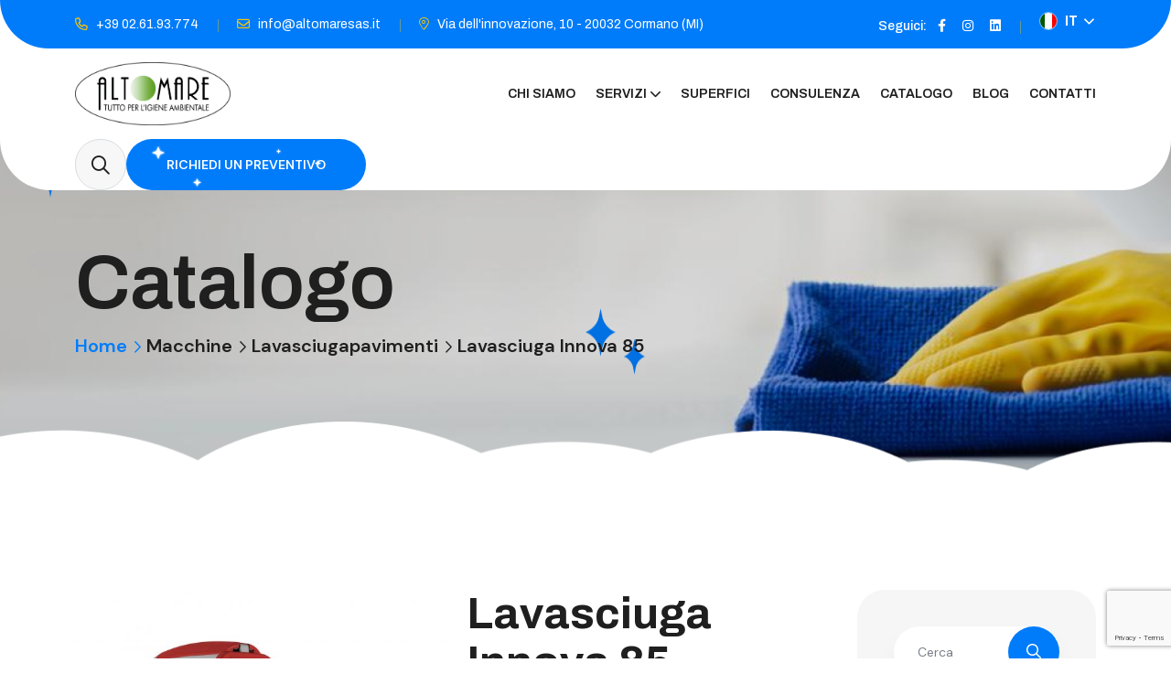

--- FILE ---
content_type: text/html; charset=UTF-8
request_url: https://www.altomare-srl.it/prodotto/innova-85/
body_size: 24053
content:
<!doctype html>
<html dir="ltr" lang="it-IT" prefix="og: https://ogp.me/ns#">
<head>
    <meta charset="UTF-8">
    <meta name="viewport" content="width=device-width, initial-scale=1, shrink-to-fit=no">
    <meta http-equiv="X-UA-Compatible" content="IE=edge">
    <title>Lavasciuga Innova 85 - ALTOMARE SRL</title>
	<style>img:is([sizes="auto" i], [sizes^="auto," i]) { contain-intrinsic-size: 3000px 1500px }</style>
	
		<!-- All in One SEO 4.9.1 - aioseo.com -->
	<meta name="description" content="Innova 65/75/85/100 B / M - 70 S sono lavasciuga pavimenti uomo a bordo a trazione automatica, disponibili a batterie, realizzate nelle versioni lavante con 2 spazzole a disco da 65, 75, 85 e 100 cm di pista di lavoro e nella versione spazzante con spazzola cilindrica da 69 cm di pista di lavoro. Innova" />
	<meta name="robots" content="max-image-preview:large" />
	<link rel="canonical" href="https://www.altomare-srl.it/prodotto/innova-85/" />
	<meta name="generator" content="All in One SEO (AIOSEO) 4.9.1" />
		<meta property="og:locale" content="it_IT" />
		<meta property="og:site_name" content="ALTOMARE SRL - Tutto per l&#039;igiene ambientale" />
		<meta property="og:type" content="article" />
		<meta property="og:title" content="Lavasciuga Innova 85 - ALTOMARE SRL" />
		<meta property="og:description" content="Innova 65/75/85/100 B / M - 70 S sono lavasciuga pavimenti uomo a bordo a trazione automatica, disponibili a batterie, realizzate nelle versioni lavante con 2 spazzole a disco da 65, 75, 85 e 100 cm di pista di lavoro e nella versione spazzante con spazzola cilindrica da 69 cm di pista di lavoro. Innova" />
		<meta property="og:url" content="https://www.altomare-srl.it/prodotto/innova-85/" />
		<meta property="article:published_time" content="2021-06-28T12:45:15+00:00" />
		<meta property="article:modified_time" content="2025-09-26T15:29:33+00:00" />
		<meta name="twitter:card" content="summary_large_image" />
		<meta name="twitter:title" content="Lavasciuga Innova 85 - ALTOMARE SRL" />
		<meta name="twitter:description" content="Innova 65/75/85/100 B / M - 70 S sono lavasciuga pavimenti uomo a bordo a trazione automatica, disponibili a batterie, realizzate nelle versioni lavante con 2 spazzole a disco da 65, 75, 85 e 100 cm di pista di lavoro e nella versione spazzante con spazzola cilindrica da 69 cm di pista di lavoro. Innova" />
		<script type="application/ld+json" class="aioseo-schema">
			{"@context":"https:\/\/schema.org","@graph":[{"@type":"BreadcrumbList","@id":"https:\/\/www.altomare-srl.it\/prodotto\/innova-85\/#breadcrumblist","itemListElement":[{"@type":"ListItem","@id":"https:\/\/www.altomare-srl.it#listItem","position":1,"name":"Home","item":"https:\/\/www.altomare-srl.it","nextItem":{"@type":"ListItem","@id":"https:\/\/www.altomare-srl.it\/categoria-prodotto\/macchine\/#listItem","name":"Macchine"}},{"@type":"ListItem","@id":"https:\/\/www.altomare-srl.it\/categoria-prodotto\/macchine\/#listItem","position":2,"name":"Macchine","item":"https:\/\/www.altomare-srl.it\/categoria-prodotto\/macchine\/","nextItem":{"@type":"ListItem","@id":"https:\/\/www.altomare-srl.it\/categoria-prodotto\/macchine\/lavasciugapavimenti\/#listItem","name":"Lavasciugapavimenti"},"previousItem":{"@type":"ListItem","@id":"https:\/\/www.altomare-srl.it#listItem","name":"Home"}},{"@type":"ListItem","@id":"https:\/\/www.altomare-srl.it\/categoria-prodotto\/macchine\/lavasciugapavimenti\/#listItem","position":3,"name":"Lavasciugapavimenti","item":"https:\/\/www.altomare-srl.it\/categoria-prodotto\/macchine\/lavasciugapavimenti\/","nextItem":{"@type":"ListItem","@id":"https:\/\/www.altomare-srl.it\/prodotto\/innova-85\/#listItem","name":"Lavasciuga Innova 85"},"previousItem":{"@type":"ListItem","@id":"https:\/\/www.altomare-srl.it\/categoria-prodotto\/macchine\/#listItem","name":"Macchine"}},{"@type":"ListItem","@id":"https:\/\/www.altomare-srl.it\/prodotto\/innova-85\/#listItem","position":4,"name":"Lavasciuga Innova 85","previousItem":{"@type":"ListItem","@id":"https:\/\/www.altomare-srl.it\/categoria-prodotto\/macchine\/lavasciugapavimenti\/#listItem","name":"Lavasciugapavimenti"}}]},{"@type":"ItemPage","@id":"https:\/\/www.altomare-srl.it\/prodotto\/innova-85\/#itempage","url":"https:\/\/www.altomare-srl.it\/prodotto\/innova-85\/","name":"Lavasciuga Innova 85 - ALTOMARE SRL","description":"Innova 65\/75\/85\/100 B \/ M - 70 S sono lavasciuga pavimenti uomo a bordo a trazione automatica, disponibili a batterie, realizzate nelle versioni lavante con 2 spazzole a disco da 65, 75, 85 e 100 cm di pista di lavoro e nella versione spazzante con spazzola cilindrica da 69 cm di pista di lavoro. Innova","inLanguage":"it-IT","isPartOf":{"@id":"https:\/\/www.altomare-srl.it\/#website"},"breadcrumb":{"@id":"https:\/\/www.altomare-srl.it\/prodotto\/innova-85\/#breadcrumblist"},"image":{"@type":"ImageObject","url":"https:\/\/www.altomare-srl.it\/wp-content\/uploads\/2025\/09\/Innova-85-B_AB-6-scaled-1.jpg","@id":"https:\/\/www.altomare-srl.it\/prodotto\/innova-85\/#mainImage","width":2560,"height":2258},"primaryImageOfPage":{"@id":"https:\/\/www.altomare-srl.it\/prodotto\/innova-85\/#mainImage"},"datePublished":"2021-06-28T14:45:15+02:00","dateModified":"2025-09-26T17:29:33+02:00"},{"@type":"Organization","@id":"https:\/\/www.altomare-srl.it\/#organization","name":"ALTOMARE SRL","description":"Tutto per l'igiene ambientale","url":"https:\/\/www.altomare-srl.it\/"},{"@type":"WebSite","@id":"https:\/\/www.altomare-srl.it\/#website","url":"https:\/\/www.altomare-srl.it\/","name":"ALTOMARE SRL","description":"Tutto per l'igiene ambientale","inLanguage":"it-IT","publisher":{"@id":"https:\/\/www.altomare-srl.it\/#organization"}}]}
		</script>
		<!-- All in One SEO -->

<script id="cookieyes" type="text/javascript" src="https://cdn-cookieyes.com/client_data/1b9b744400e6766f1909618f/script.js"></script>
<!-- Google Tag Manager for WordPress by gtm4wp.com -->
<script data-cfasync="false" data-pagespeed-no-defer>
	var gtm4wp_datalayer_name = "dataLayer";
	var dataLayer = dataLayer || [];
</script>
<!-- End Google Tag Manager for WordPress by gtm4wp.com --><link rel='dns-prefetch' href='//cdnjs.cloudflare.com' />
<link rel='dns-prefetch' href='//fonts.googleapis.com' />
<link rel="alternate" type="application/rss+xml" title="ALTOMARE SRL &raquo; Feed" href="https://www.altomare-srl.it/feed/" />
<link rel="alternate" type="application/rss+xml" title="ALTOMARE SRL &raquo; Feed dei commenti" href="https://www.altomare-srl.it/comments/feed/" />
<link rel="alternate" type="application/rss+xml" title="ALTOMARE SRL &raquo; Lavasciuga Innova 85 Feed dei commenti" href="https://www.altomare-srl.it/prodotto/innova-85/feed/" />
<script>
window._wpemojiSettings = {"baseUrl":"https:\/\/s.w.org\/images\/core\/emoji\/16.0.1\/72x72\/","ext":".png","svgUrl":"https:\/\/s.w.org\/images\/core\/emoji\/16.0.1\/svg\/","svgExt":".svg","source":{"concatemoji":"https:\/\/www.altomare-srl.it\/wp-includes\/js\/wp-emoji-release.min.js?ver=6.8.3"}};
/*! This file is auto-generated */
!function(s,n){var o,i,e;function c(e){try{var t={supportTests:e,timestamp:(new Date).valueOf()};sessionStorage.setItem(o,JSON.stringify(t))}catch(e){}}function p(e,t,n){e.clearRect(0,0,e.canvas.width,e.canvas.height),e.fillText(t,0,0);var t=new Uint32Array(e.getImageData(0,0,e.canvas.width,e.canvas.height).data),a=(e.clearRect(0,0,e.canvas.width,e.canvas.height),e.fillText(n,0,0),new Uint32Array(e.getImageData(0,0,e.canvas.width,e.canvas.height).data));return t.every(function(e,t){return e===a[t]})}function u(e,t){e.clearRect(0,0,e.canvas.width,e.canvas.height),e.fillText(t,0,0);for(var n=e.getImageData(16,16,1,1),a=0;a<n.data.length;a++)if(0!==n.data[a])return!1;return!0}function f(e,t,n,a){switch(t){case"flag":return n(e,"\ud83c\udff3\ufe0f\u200d\u26a7\ufe0f","\ud83c\udff3\ufe0f\u200b\u26a7\ufe0f")?!1:!n(e,"\ud83c\udde8\ud83c\uddf6","\ud83c\udde8\u200b\ud83c\uddf6")&&!n(e,"\ud83c\udff4\udb40\udc67\udb40\udc62\udb40\udc65\udb40\udc6e\udb40\udc67\udb40\udc7f","\ud83c\udff4\u200b\udb40\udc67\u200b\udb40\udc62\u200b\udb40\udc65\u200b\udb40\udc6e\u200b\udb40\udc67\u200b\udb40\udc7f");case"emoji":return!a(e,"\ud83e\udedf")}return!1}function g(e,t,n,a){var r="undefined"!=typeof WorkerGlobalScope&&self instanceof WorkerGlobalScope?new OffscreenCanvas(300,150):s.createElement("canvas"),o=r.getContext("2d",{willReadFrequently:!0}),i=(o.textBaseline="top",o.font="600 32px Arial",{});return e.forEach(function(e){i[e]=t(o,e,n,a)}),i}function t(e){var t=s.createElement("script");t.src=e,t.defer=!0,s.head.appendChild(t)}"undefined"!=typeof Promise&&(o="wpEmojiSettingsSupports",i=["flag","emoji"],n.supports={everything:!0,everythingExceptFlag:!0},e=new Promise(function(e){s.addEventListener("DOMContentLoaded",e,{once:!0})}),new Promise(function(t){var n=function(){try{var e=JSON.parse(sessionStorage.getItem(o));if("object"==typeof e&&"number"==typeof e.timestamp&&(new Date).valueOf()<e.timestamp+604800&&"object"==typeof e.supportTests)return e.supportTests}catch(e){}return null}();if(!n){if("undefined"!=typeof Worker&&"undefined"!=typeof OffscreenCanvas&&"undefined"!=typeof URL&&URL.createObjectURL&&"undefined"!=typeof Blob)try{var e="postMessage("+g.toString()+"("+[JSON.stringify(i),f.toString(),p.toString(),u.toString()].join(",")+"));",a=new Blob([e],{type:"text/javascript"}),r=new Worker(URL.createObjectURL(a),{name:"wpTestEmojiSupports"});return void(r.onmessage=function(e){c(n=e.data),r.terminate(),t(n)})}catch(e){}c(n=g(i,f,p,u))}t(n)}).then(function(e){for(var t in e)n.supports[t]=e[t],n.supports.everything=n.supports.everything&&n.supports[t],"flag"!==t&&(n.supports.everythingExceptFlag=n.supports.everythingExceptFlag&&n.supports[t]);n.supports.everythingExceptFlag=n.supports.everythingExceptFlag&&!n.supports.flag,n.DOMReady=!1,n.readyCallback=function(){n.DOMReady=!0}}).then(function(){return e}).then(function(){var e;n.supports.everything||(n.readyCallback(),(e=n.source||{}).concatemoji?t(e.concatemoji):e.wpemoji&&e.twemoji&&(t(e.twemoji),t(e.wpemoji)))}))}((window,document),window._wpemojiSettings);
</script>
<link rel='stylesheet' id='font-awesome-css' href='https://www.altomare-srl.it/wp-content/plugins/woocommerce-ajax-filters/berocket/assets/css/font-awesome.min.css?ver=6.8.3' media='all' />
<link rel='stylesheet' id='berocket_aapf_widget-style-css' href='https://www.altomare-srl.it/wp-content/plugins/woocommerce-ajax-filters/assets/frontend/css/fullmain.min.css?ver=1.6.9.4' media='all' />
<style id='wp-emoji-styles-inline-css'>

	img.wp-smiley, img.emoji {
		display: inline !important;
		border: none !important;
		box-shadow: none !important;
		height: 1em !important;
		width: 1em !important;
		margin: 0 0.07em !important;
		vertical-align: -0.1em !important;
		background: none !important;
		padding: 0 !important;
	}
</style>
<link rel='stylesheet' id='aioseo/css/src/vue/standalone/blocks/table-of-contents/global.scss-css' href='https://www.altomare-srl.it/wp-content/plugins/all-in-one-seo-pack/dist/Lite/assets/css/table-of-contents/global.e90f6d47.css?ver=4.9.1' media='all' />
<link rel='stylesheet' id='wp-components-css' href='https://www.altomare-srl.it/wp-includes/css/dist/components/style.min.css?ver=6.8.3' media='all' />
<link rel='stylesheet' id='wp-preferences-css' href='https://www.altomare-srl.it/wp-includes/css/dist/preferences/style.min.css?ver=6.8.3' media='all' />
<link rel='stylesheet' id='wp-block-editor-css' href='https://www.altomare-srl.it/wp-includes/css/dist/block-editor/style.min.css?ver=6.8.3' media='all' />
<link rel='stylesheet' id='popup-maker-block-library-style-css' href='https://www.altomare-srl.it/wp-content/plugins/popup-maker/dist/packages/block-library-style.css?ver=dbea705cfafe089d65f1' media='all' />
<link rel='stylesheet' id='contact-form-7-css' href='https://www.altomare-srl.it/wp-content/plugins/contact-form-7/includes/css/styles.css?ver=6.1.4' media='all' />
<link rel='stylesheet' id='css_frontend_developress-css' href='https://www.altomare-srl.it/wp-content/plugins/developress-sticky-footer-bar/css/css-frontend.css?ver=1.0' media='all' />
<link rel='stylesheet' id='font_awesome_css-css' href='https://cdnjs.cloudflare.com/ajax/libs/font-awesome/5.15.3/css/all.min.css?ver=5.15.3' media='all' />
<style id='woocommerce-inline-inline-css'>
.woocommerce form .form-row .required { visibility: visible; }
</style>
<link rel='stylesheet' id='slick-css' href='https://www.altomare-srl.it/wp-content/plugins/woo-smart-quick-view/assets/libs/slick/slick.css?ver=6.8.3' media='all' />
<link rel='stylesheet' id='perfect-scrollbar-css' href='https://www.altomare-srl.it/wp-content/plugins/woo-smart-quick-view/assets/libs/perfect-scrollbar/css/perfect-scrollbar.min.css?ver=6.8.3' media='all' />
<link rel='stylesheet' id='perfect-scrollbar-wpc-css' href='https://www.altomare-srl.it/wp-content/plugins/woo-smart-quick-view/assets/libs/perfect-scrollbar/css/custom-theme.css?ver=6.8.3' media='all' />
<link rel='stylesheet' id='magnific-popup-css' href='https://www.altomare-srl.it/wp-content/plugins/woo-smart-quick-view/assets/libs/magnific-popup/magnific-popup.css?ver=6.8.3' media='all' />
<link rel='stylesheet' id='woosq-feather-css' href='https://www.altomare-srl.it/wp-content/plugins/woo-smart-quick-view/assets/libs/feather/feather.css?ver=6.8.3' media='all' />
<link rel='stylesheet' id='woosq-frontend-css' href='https://www.altomare-srl.it/wp-content/plugins/woo-smart-quick-view/assets/css/frontend.css?ver=4.2.8' media='all' />
<link rel='stylesheet' id='woosw-icons-css' href='https://www.altomare-srl.it/wp-content/plugins/woo-smart-wishlist/assets/css/icons.css?ver=5.0.8' media='all' />
<link rel='stylesheet' id='woosw-frontend-css' href='https://www.altomare-srl.it/wp-content/plugins/woo-smart-wishlist/assets/css/frontend.css?ver=5.0.8' media='all' />
<style id='woosw-frontend-inline-css'>
.woosw-popup .woosw-popup-inner .woosw-popup-content .woosw-popup-content-bot .woosw-notice { background-color: #5fbd74; } .woosw-popup .woosw-popup-inner .woosw-popup-content .woosw-popup-content-bot .woosw-popup-content-bot-inner a:hover { color: #5fbd74; border-color: #5fbd74; } 
</style>
<link rel='stylesheet' id='brands-styles-css' href='https://www.altomare-srl.it/wp-content/plugins/woocommerce/assets/css/brands.css?ver=10.3.7' media='all' />
<link rel='stylesheet' id='popup-maker-site-css' href='//www.altomare-srl.it/wp-content/uploads/pum/pum-site-styles.css?generated=1762426785&#038;ver=1.21.5' media='all' />
<link rel='stylesheet' id='kleanix-style-css' href='https://www.altomare-srl.it/wp-content/themes/kleanix/style.css?ver=1.0.0' media='all' />
<link rel='stylesheet' id='kleanix-fonts-css' href='https://fonts.googleapis.com/css2?family=Archivo:ital,wght@0,100..900;1,100..900&#038;family=DM+Sans:ital,opsz,wght@0,9..40,100..1000;1,9..40,100..1000&#038;display=swap' media='all' />
<link rel='stylesheet' id='bootstrap-css' href='https://www.altomare-srl.it/wp-content/themes/kleanix/assets/css/bootstrap.min.css?ver=5.0.0' media='all' />
<link rel='stylesheet' id='fontawesome-css' href='https://www.altomare-srl.it/wp-content/themes/kleanix/assets/css/fontawesome.min.css?ver=6.0.0' media='all' />
<link rel='stylesheet' id='swiper-css-css' href='https://www.altomare-srl.it/wp-content/themes/kleanix/assets/css/swiper-bundle.min.css?ver=4.0.13' media='all' />
<link rel='stylesheet' id='kleanix-main-style-css' href='https://www.altomare-srl.it/wp-content/themes/kleanix/assets/css/style.css?ver=1.0.0' media='all' />
<link rel='stylesheet' id='kleanix-color-schemes-css' href='https://www.altomare-srl.it/wp-content/themes/kleanix/assets/css/color.schemes.css?ver=6.8.3' media='all' />
<style id='kleanix-color-schemes-inline-css'>
:root {
            .main-menu ul.sub-menu li a:before {
                content: "\f51a";
            }
        }
</style>
<script type="text/template" id="tmpl-variation-template">
	<div class="woocommerce-variation-description">{{{ data.variation.variation_description }}}</div>
	<div class="woocommerce-variation-price">{{{ data.variation.price_html }}}</div>
	<div class="woocommerce-variation-availability">{{{ data.variation.availability_html }}}</div>
</script>
<script type="text/template" id="tmpl-unavailable-variation-template">
	<p role="alert">Questo prodotto non è disponibile. Scegli un&#039;altra combinazione.</p>
</script>
<script src="https://www.altomare-srl.it/wp-includes/js/jquery/jquery.min.js?ver=3.7.1" id="jquery-core-js"></script>
<script src="https://www.altomare-srl.it/wp-includes/js/jquery/jquery-migrate.min.js?ver=3.4.1" id="jquery-migrate-js"></script>
<script src="https://www.altomare-srl.it/wp-content/plugins/woocommerce/assets/js/jquery-blockui/jquery.blockUI.min.js?ver=2.7.0-wc.10.3.7" id="wc-jquery-blockui-js" data-wp-strategy="defer"></script>
<script id="wc-add-to-cart-js-extra">
var wc_add_to_cart_params = {"ajax_url":"\/wp-admin\/admin-ajax.php","wc_ajax_url":"\/?wc-ajax=%%endpoint%%","i18n_view_cart":"Visualizza carrello","cart_url":"https:\/\/www.altomare-srl.it","is_cart":"","cart_redirect_after_add":"no"};
</script>
<script src="https://www.altomare-srl.it/wp-content/plugins/woocommerce/assets/js/frontend/add-to-cart.min.js?ver=10.3.7" id="wc-add-to-cart-js" defer data-wp-strategy="defer"></script>
<script src="https://www.altomare-srl.it/wp-content/plugins/woocommerce/assets/js/zoom/jquery.zoom.min.js?ver=1.7.21-wc.10.3.7" id="wc-zoom-js" defer data-wp-strategy="defer"></script>
<script src="https://www.altomare-srl.it/wp-content/plugins/woocommerce/assets/js/flexslider/jquery.flexslider.min.js?ver=2.7.2-wc.10.3.7" id="wc-flexslider-js" defer data-wp-strategy="defer"></script>
<script id="wc-single-product-js-extra">
var wc_single_product_params = {"i18n_required_rating_text":"Seleziona una valutazione","i18n_rating_options":["1 stella su 5","2 stelle su 5","3 stelle su 5","4 stelle su 5","5 stelle su 5"],"i18n_product_gallery_trigger_text":"Visualizza la galleria di immagini a schermo intero","review_rating_required":"yes","flexslider":{"rtl":false,"animation":"slide","smoothHeight":true,"directionNav":false,"controlNav":"thumbnails","slideshow":false,"animationSpeed":500,"animationLoop":false,"allowOneSlide":false},"zoom_enabled":"1","zoom_options":[],"photoswipe_enabled":"","photoswipe_options":{"shareEl":false,"closeOnScroll":false,"history":false,"hideAnimationDuration":0,"showAnimationDuration":0},"flexslider_enabled":"1"};
</script>
<script src="https://www.altomare-srl.it/wp-content/plugins/woocommerce/assets/js/frontend/single-product.min.js?ver=10.3.7" id="wc-single-product-js" defer data-wp-strategy="defer"></script>
<script src="https://www.altomare-srl.it/wp-content/plugins/woocommerce/assets/js/js-cookie/js.cookie.min.js?ver=2.1.4-wc.10.3.7" id="wc-js-cookie-js" data-wp-strategy="defer"></script>
<script id="woocommerce-js-extra">
var woocommerce_params = {"ajax_url":"\/wp-admin\/admin-ajax.php","wc_ajax_url":"\/?wc-ajax=%%endpoint%%","i18n_password_show":"Mostra password","i18n_password_hide":"Nascondi password"};
</script>
<script src="https://www.altomare-srl.it/wp-content/plugins/woocommerce/assets/js/frontend/woocommerce.min.js?ver=10.3.7" id="woocommerce-js" defer data-wp-strategy="defer"></script>
<script src="https://www.altomare-srl.it/wp-includes/js/underscore.min.js?ver=1.13.7" id="underscore-js"></script>
<script id="wp-util-js-extra">
var _wpUtilSettings = {"ajax":{"url":"\/wp-admin\/admin-ajax.php"}};
</script>
<script src="https://www.altomare-srl.it/wp-includes/js/wp-util.min.js?ver=6.8.3" id="wp-util-js"></script>
<link rel="https://api.w.org/" href="https://www.altomare-srl.it/wp-json/" /><link rel="alternate" title="JSON" type="application/json" href="https://www.altomare-srl.it/wp-json/wp/v2/product/6344" /><link rel="EditURI" type="application/rsd+xml" title="RSD" href="https://www.altomare-srl.it/xmlrpc.php?rsd" />
<meta name="generator" content="WordPress 6.8.3" />
<meta name="generator" content="WooCommerce 10.3.7" />
<link rel='shortlink' href='https://www.altomare-srl.it/?p=6344' />
<link rel="alternate" title="oEmbed (JSON)" type="application/json+oembed" href="https://www.altomare-srl.it/wp-json/oembed/1.0/embed?url=https%3A%2F%2Fwww.altomare-srl.it%2Fprodotto%2Finnova-85%2F" />
<link rel="alternate" title="oEmbed (XML)" type="text/xml+oembed" href="https://www.altomare-srl.it/wp-json/oembed/1.0/embed?url=https%3A%2F%2Fwww.altomare-srl.it%2Fprodotto%2Finnova-85%2F&#038;format=xml" />
<meta name="generator" content="Redux 4.5.8" /><script>
window.dataLayer = window.dataLayer || [];
function gtag() {
dataLayer.push(arguments);
}
gtag("consent", "default", {
ad_storage: "denied",
ad_user_data: "denied", 
ad_personalization: "denied",
analytics_storage: "denied",
functionality_storage: "denied",
personalization_storage: "denied",
security_storage: "granted",
wait_for_update: 2000,
});
gtag("set", "ads_data_redaction", true);
gtag("set", "url_passthrough", true);
</script>
<!-- Global site tag (gtag.js) - Google Analytics -->
<script async src="https://www.googletagmanager.com/gtag/js?id=UA-108197844-11"></script>
<script>
window.dataLayer = window.dataLayer || [];
function gtag(){dataLayer.push(arguments);}
gtag('js', new Date());
gtag('config', 'UA-108197844-11');
</script><style></style>
<!-- Google Tag Manager for WordPress by gtm4wp.com -->
<!-- GTM Container placement set to automatic -->
<script data-cfasync="false" data-pagespeed-no-defer>
	var dataLayer_content = {"pagePostType":"product","pagePostType2":"single-product","pagePostAuthor":"Altomare srl"};
	dataLayer.push( dataLayer_content );
</script>
<script data-cfasync="false" data-pagespeed-no-defer>
(function(w,d,s,l,i){w[l]=w[l]||[];w[l].push({'gtm.start':
new Date().getTime(),event:'gtm.js'});var f=d.getElementsByTagName(s)[0],
j=d.createElement(s),dl=l!='dataLayer'?'&l='+l:'';j.async=true;j.src=
'//www.googletagmanager.com/gtm.js?id='+i+dl;f.parentNode.insertBefore(j,f);
})(window,document,'script','dataLayer','GTM-KCLNP2KT');
</script>
<!-- End Google Tag Manager for WordPress by gtm4wp.com --><link rel="pingback" href="https://www.altomare-srl.it/xmlrpc.php">	<noscript><style>.woocommerce-product-gallery{ opacity: 1 !important; }</style></noscript>
	<meta name="generator" content="Elementor 3.33.2; features: additional_custom_breakpoints; settings: css_print_method-external, google_font-enabled, font_display-swap">
			<style>
				.e-con.e-parent:nth-of-type(n+4):not(.e-lazyloaded):not(.e-no-lazyload),
				.e-con.e-parent:nth-of-type(n+4):not(.e-lazyloaded):not(.e-no-lazyload) * {
					background-image: none !important;
				}
				@media screen and (max-height: 1024px) {
					.e-con.e-parent:nth-of-type(n+3):not(.e-lazyloaded):not(.e-no-lazyload),
					.e-con.e-parent:nth-of-type(n+3):not(.e-lazyloaded):not(.e-no-lazyload) * {
						background-image: none !important;
					}
				}
				@media screen and (max-height: 640px) {
					.e-con.e-parent:nth-of-type(n+2):not(.e-lazyloaded):not(.e-no-lazyload),
					.e-con.e-parent:nth-of-type(n+2):not(.e-lazyloaded):not(.e-no-lazyload) * {
						background-image: none !important;
					}
				}
			</style>
			<!-- Google tag (gtag.js) -->
<script async src="https://www.googletagmanager.com/gtag/js?id=AW-17727488045">
</script>
<script>
  window.dataLayer = window.dataLayer || [];
  function gtag(){dataLayer.push(arguments);}
  gtag('js', new Date());

  gtag('config', 'AW-17727488045');
</script><style type="text/css">.footer-developress {
   padding: 15px 0;
}</style>		<style id="wp-custom-css">
			.copyright-wrap .copyright-text {
    color: #fff;
}
.header-logo {

    width: 170px;
}
.wpcf7 input.btn-product {
  background-color: #007CFA;
  color: #ffffff;
  border: none;
  padding: 12px 20px;
  border-radius: 6px;
  cursor: pointer;
  font-weight: 600;
  transition: background-color 0.3s ease;
}

.wpcf7 input.btn-product:hover {
  background-color: #005fcc;
}		</style>
		<style id="kleanix_opt-dynamic-css" title="dynamic-css" class="redux-options-output">.breadcumb-wrapper{background-repeat:no-repeat;background-position:center center;background-image:url('https://www.altomare-srl.it/wp-content/uploads/2025/09/breadcrumb-bg.jpg');background-size:cover;}.custom-woo-class{background-color:#ffffff;}.prebuilt-foo{background-repeat:no-repeat;background-position:center center;background-image:url('https://www.altomare-srl.it/wp-content/uploads/2025/09/log_file_2025-09-15__12-48-43.txt');background-size:cover;}</style></head>
<body class="wp-singular product-template-default single single-product postid-6344 wp-embed-responsive wp-theme-kleanix theme-kleanix woocommerce woocommerce-page woocommerce-no-js elementor-default elementor-kit-4888">


<!-- GTM Container placement set to automatic -->
<!-- Google Tag Manager (noscript) -->
				<noscript><iframe src="https://www.googletagmanager.com/ns.html?id=GTM-KCLNP2KT" height="0" width="0" style="display:none;visibility:hidden" aria-hidden="true"></iframe></noscript>
<!-- End Google Tag Manager (noscript) --><div class="cursor-follower"></div><header class="header">		<div data-elementor-type="wp-post" data-elementor-id="1499" class="elementor elementor-1499" data-elementor-post-type="kleanix_header">
				
<div class="elementor-element elementor-element-8024b3f e-con-full e-flex e-con e-parent" data-id="8024b3f" data-element_type="container" data-settings="{&quot;background_background&quot;:&quot;classic&quot;}">
		
		<div class="elementor-element elementor-element-11b0dc8 elementor-widget elementor-widget-kleanixheader" data-id="11b0dc8" data-element_type="widget" data-widget_type="kleanixheader.default">
				<div class="elementor-widget-container">
					    <div class="th-menu-wrapper">
        <div class="th-menu-area text-center">
            <button class="th-menu-toggle"><i class="fal fa-times"></i></button>
                            <div class="mobile-logo"><a class="logo" href="https://www.altomare-srl.it/"><img class="img-fluid" src="https://www.altomare-srl.it/wp-content/uploads/2024/11/logoaltomare_tendina.png" alt="logo" /></a></div>                        <div class="th-mobile-menu">
                <ul id="menu-primary-menu" class=""><li id="menu-item-2265" class="menu-item menu-item-type-post_type menu-item-object-page menu-item-2265"><a href="https://www.altomare-srl.it/chi-siamo/">Chi Siamo</a></li>
<li id="menu-item-2266" class="menu-item menu-item-type-post_type menu-item-object-page menu-item-has-children menu-item-2266"><a href="https://www.altomare-srl.it/servizi/">Servizi</a>
<ul class="sub-menu">
	<li id="menu-item-2267" class="menu-item menu-item-type-post_type menu-item-object-page menu-item-2267"><a href="https://www.altomare-srl.it/servizi/prodotti-per-la-pulizia/">Prodotti per la pulizia</a></li>
	<li id="menu-item-6520" class="menu-item menu-item-type-post_type menu-item-object-page menu-item-6520"><a href="https://www.altomare-srl.it/servizi/macchinari-per-la-pulizia/">Macchinari per la pulizia</a></li>
</ul>
</li>
<li id="menu-item-6576" class="menu-item menu-item-type-post_type menu-item-object-page menu-item-6576"><a href="https://www.altomare-srl.it/superfici/">Superfici</a></li>
<li id="menu-item-2273" class="menu-item menu-item-type-post_type menu-item-object-page menu-item-2273"><a href="https://www.altomare-srl.it/consulenza/">Consulenza</a></li>
<li id="menu-item-7344" class="menu-item menu-item-type-post_type menu-item-object-page menu-item-7344"><a href="https://www.altomare-srl.it/catalogo/">Catalogo</a></li>
<li id="menu-item-2277" class="menu-item menu-item-type-post_type menu-item-object-page menu-item-2277"><a href="https://www.altomare-srl.it/blog/">Blog</a></li>
<li id="menu-item-2306" class="menu-item menu-item-type-post_type menu-item-object-page menu-item-2306"><a href="https://www.altomare-srl.it/contatti/">Contatti</a></li>
</ul>            </div>
        </div>
    </div>

<div class="sidemenu-wrapper sidemenu-info"><div class="sidemenu-content"><button class="closeButton sideMenuCls"><i class="far fa-times"></i></button><div id="kleanix_aboutus_widget-2" class="widget no-class"><div class="widget footer-widget"><div class="th-widget-about"><div class="about-logo"><a href="https://www.altomare-srl.it/"><img src="https://wordpress.themeholy.com/kleanix/wp-content/uploads/2024/05/logo.svg" alt="logo"  /></a></div><p class="about-text">Rapidiously myocardinate cross-platform intellectual capital model. Appropriately create interactive infrastructures</p></div></div></div><div id="block-11" class="widget widget_block"><h3 class="widget_title">Get In Touch</h3>
                <div class="th-widget-contact">
                    <div class="info-box_text">
                        <div class="icon"><img decoding="async" src="https://wordpress.themeholy.com/kleanix/wp-content/uploads/2024/05/location-dot.svg" alt="img"></div>
                        <div class="details">
                            <p>789 Inner Lane, Holy park,</p>
                            <p>California, USA</p>
                        </div>
                    </div>
                    <div class="info-box_text">
                        <div class="icon">
                            <img decoding="async" src="https://wordpress.themeholy.com/kleanix/wp-content/uploads/2024/05/phone.svg" alt="img">
                        </div>
                        <div class="details">
                            <p><a href="tel:+0123456789" class="info-box_link">+01 234 567 890</a></p>
                            <p><a href="tel:+09876543210" class="info-box_link">+09 876 543 210</a></p>
                        </div>
                    </div>
                    <div class="info-box_text">
                        <div class="icon">
                            <img decoding="async" src="https://wordpress.themeholy.com/kleanix/wp-content/uploads/2024/05/envelope.svg" alt="img">
                        </div>
                        <div class="details">
                            <p><a href="mailto:mailinfo00@kleanix.com" class="info-box_link">mailinfo00@kleanix.com</a></p>
                            <p><a href="mailto:support24@kleanix.com" class="info-box_link">support24@kleanix.com</a></p>
                        </div>
                    </div>
                </div></div><div id="kleanix_newsletter_widget-1" class="widget widget_newsletter widget newsletter-widget"><h3 class="widget_title">Subscribe Now</h3><form class="newsletter-form "><div class="form-group"><input class="form-control" type="email" placeholder="Your Email Address" required=""><button type="submit" class="th-btn"><i class="far fa-paper-plane text-theme"></i></button></div></form><div class="th-social style2"><a href="http://facebook.com"><i class="fab fa-facebook-f"></i></a><a href="http://twitter.com"><i class="fab fa-twitter"></i></a><a href="http://linkedin.com"><i class="fab fa-linkedin-in"></i></a><a href="http://instagram.com"><i class="fab fa-instagram"></i></a></div></div></div></div><div class="popup-search-box d-none d-lg-block"><button class="searchClose"><i class="fal fa-times"></i></button><form method="get" action="https://www.altomare-srl.it/"><input value="" name="s" required type="search" placeholder="What are you looking for?"><button type="submit"><i class="fal fa-search"></i></button></form></div><div class="th-header header-default onepage-nav"><div class="header-top"><div class="container"><div class="row justify-content-center justify-content-lg-between align-items-center gy-2"><div class="col-auto d-none d-lg-block"><div class="header-links"><ul><li><i class="fa-regular fa-phone"></i> <a href="tel:+39026193774">
+39 02.61.93.774</a></li><li><i class="fa-sharp fa-regular fa-envelope"></i> <a href="mailto:info@altomaresas.it">info@altomaresas.it</a></li><li><i class="fal fa-location-dot"></i> <a href="https://www.google.com/maps/place/Via+dell'Innovazione,+10,+20032+Cormano+MI/@45.5510483,9.1515286,1415m/data=!3m2!1e3!4b1!4m6!3m5!1s0x4786bf9a04707359:0x657f80222d15952d!8m2!3d45.5510446!4d9.1541089!16s%2Fg%2F11dzp_vmt5?entry=ttu&amp;g_ep=EgoyMDI1MDkxMC4wIKXMDSoASAFQAw%3D%3D" target="_blank">Via dell'innovazione, 10 - 20032 Cormano (MI)</a></li></ul></div></div><div class="col-auto"> <div class="header-links"> <ul><li><div class="social-links"><span class="social-title">Seguici:</span><a href="https://www.facebook.com/profile.php?id=61574389192049"><i class="fab fa-facebook-f"></i></a>


 <a href="https://www.instagram.com/altomaresrl/?hl=it"><i class="fab fa-instagram"></i></a>


<a href="https://www.linkedin.com/company/altomare-srl"><i class="fab fa-linkedin"></i></a></div></li><li class="d-none d-md-inline-block"><div class="dropdown-link"><div class="gtranslate_wrapper" id="gt-wrapper-43615153"></div></div></li></div></div></div></div></div><div class="sticky-wrapper "> <div class="menu-area"><div class="container"><div class="row align-items-center justify-content-between"> <div class="col-auto"><div class="header-logo"><a href="https://www.altomare-srl.it/"><img src="http://www.altomare-srl.it/wp-content/uploads/2024/11/logoaltomare_tendina.png" alt="logoaltomare_tendina"  /></a> </div></div><div class="col-auto"><nav class="main-menu d-none d-lg-inline-block "><ul id="menu-primary-menu-1" class="kleanix-menu"><li class="menu-item menu-item-type-post_type menu-item-object-page menu-item-2265"><a href="https://www.altomare-srl.it/chi-siamo/">Chi Siamo</a></li>
<li class="menu-item menu-item-type-post_type menu-item-object-page menu-item-has-children menu-item-2266"><a href="https://www.altomare-srl.it/servizi/">Servizi</a>
<ul class="sub-menu">
	<li class="menu-item menu-item-type-post_type menu-item-object-page menu-item-2267"><a href="https://www.altomare-srl.it/servizi/prodotti-per-la-pulizia/">Prodotti per la pulizia</a></li>
	<li class="menu-item menu-item-type-post_type menu-item-object-page menu-item-6520"><a href="https://www.altomare-srl.it/servizi/macchinari-per-la-pulizia/">Macchinari per la pulizia</a></li>
</ul>
</li>
<li class="menu-item menu-item-type-post_type menu-item-object-page menu-item-6576"><a href="https://www.altomare-srl.it/superfici/">Superfici</a></li>
<li class="menu-item menu-item-type-post_type menu-item-object-page menu-item-2273"><a href="https://www.altomare-srl.it/consulenza/">Consulenza</a></li>
<li class="menu-item menu-item-type-post_type menu-item-object-page menu-item-7344"><a href="https://www.altomare-srl.it/catalogo/">Catalogo</a></li>
<li class="menu-item menu-item-type-post_type menu-item-object-page menu-item-2277"><a href="https://www.altomare-srl.it/blog/">Blog</a></li>
<li class="menu-item menu-item-type-post_type menu-item-object-page menu-item-2306"><a href="https://www.altomare-srl.it/contatti/">Contatti</a></li>
</ul></nav><button type="button" class="th-menu-toggle d-block d-lg-none"><i class="far fa-bars"></i></button></div><div class="col-auto d-none d-xl-block"><div class="header-button"><button type="button" class="icon-btn searchBoxToggler"><i class="far fa-search"></i></button><a href="/consulenza/" class="th-btn star-btn">Richiedi un preventivo</a></div> </div></div></div></div> </div></div>				</div>
				</div>
				</div>
				</div>
		</header><!-- Page title 3 --><div class="breadcumb-wrapper "><div class="breadcrumb-bottom-shape"><img src="https://www.altomare-srl.it/wp-content/uploads/2024/11/breadcrumb-bottom.png" alt="breadcrumb bottom"  /></div><div class="shape-mockup breadcrumb-left jump-reverse"><img src="https://www.altomare-srl.it/wp-content/uploads/2024/11/breadcrumb-left.png" alt="breadcrumb left"  /></div><div class="shape-mockup breadcrumb-right jump"><img src="https://www.altomare-srl.it/wp-content/uploads/2024/11/breadcrumb-right.png" alt="breadcrumb right"  /></div><div class="container"><div class="breadcumb-content"><h1 class="breadcumb-title">Catalogo</h1><ul class="breadcumb-menu"><li><a href="https://www.altomare-srl.it">Home</a></li><li><a href="https://www.altomare-srl.it/categoria-prodotto/macchine/">Macchine</a></li><li><a href="https://www.altomare-srl.it/categoria-prodotto/macchine/lavasciugapavimenti/">Lavasciugapavimenti</a></li><li>Lavasciuga Innova 85</li></ul></div></div></div><!-- End of Page title -->
	<section class="th-product-wrapper product-details space-top space-bottom"><div class="container"><div class="row"><div class="col-lg-12">
		
			<div class="woocommerce-notices-wrapper"></div><div id="product-6344" class="product type-product post-6344 status-publish first instock product_cat-lavasciugapavimenti product_cat-macchine has-post-thumbnail product-type-simple">
    <div class="row">
		<div class="col-lg-8 col-xl-9"><div class="row gx-60"><div class="col-lg-6 position-relative"><div class="product-big-img"> <div class="img"><img fetchpriority="high" width="580" height="580" src="https://www.altomare-srl.it/wp-content/uploads/2025/09/Innova-85-B_AB-6-scaled-1-580x580.jpg" class="w-100 wp-post-image" alt="" decoding="async" srcset="https://www.altomare-srl.it/wp-content/uploads/2025/09/Innova-85-B_AB-6-scaled-1-580x580.jpg 580w, https://www.altomare-srl.it/wp-content/uploads/2025/09/Innova-85-B_AB-6-scaled-1-100x100.jpg 100w, https://www.altomare-srl.it/wp-content/uploads/2025/09/Innova-85-B_AB-6-scaled-1-150x150.jpg 150w, https://www.altomare-srl.it/wp-content/uploads/2025/09/Innova-85-B_AB-6-scaled-1-85x85.jpg 85w, https://www.altomare-srl.it/wp-content/uploads/2025/09/Innova-85-B_AB-6-scaled-1-460x460.jpg 460w" sizes="(max-width: 580px) 100vw, 580px" /></div></div></div><div class="col-lg-6 align-self-center"><div class="product-about">
<!-- Product Title --><h2 class="product-title">Lavasciuga Innova 85</h2><div class="woocommerce-product-rating product-rating"><a href="#" class="woocommerce-review-link">(<span class="count">0</span> Reviews)</a></div><!-- Product Description --><p>Innova 65/75/85/100 B / M &#8211; 70 S sono lavasciuga pavimenti uomo a bordo a trazione automatica, disponibili a batterie, realizzate nelle versioni lavante con 2 spazzole a disco da 65, 75, 85 e 100 cm di pista di lavoro e nella versione spazzante con spazzola cilindrica da 69 cm di pista di lavoro. Innova&#8230;</p>
<!-- End Product Description -->            <!-- Product Availability -->
                <div class="mt-2 link-inherit">
                    <p>
                        <strong class="text-title me-3 font-theme">Availability:</strong>
                                                    <span class="stock in-stock"><i class="far fa-check-square me-2 ms-1"></i>In Stock</span>
                                            </p>
                </div>
            <!--End Product Availability -->
        <div class="product_meta"><span class="sku_wrapper">SKU:<span class="sku">78083bcc27e9</span></span><span class="posted_in">Categories: <a href="https://www.altomare-srl.it/categoria-prodotto/macchine/lavasciugapavimenti/" rel="tag">Lavasciugapavimenti</a>, <a href="https://www.altomare-srl.it/categoria-prodotto/macchine/" rel="tag">Macchine</a></span></div></div></div></div>
        <ul class="nav product-tab-style1" id="productTab" role="tablist">

            				<li class="nav-item" role="presentation"><a class="nav-link th-btn active" data-bs-toggle="tab" href="#description" role="tab" aria-controls="description" id="tab-description area-selected="true"">Descrizione</a></li>
                    </ul>
        <!-- End Tab Buttons -->
        <!-- Tab Content -->
        <div class="tab-content" id="productTabContent">
                
            				<div class="tab-pane fade show  active" role="tabpanel" id="description" aria-labelledby="tab-description">
                    

<p>Innova 65/75/85/100 B / M &#8211; 70 S sono lavasciuga<br />
pavimenti uomo a bordo a trazione automatica,<br />
disponibili a batterie, realizzate nelle versioni lavante<br />
con 2 spazzole a disco da 65, 75, 85 e 100 cm di<br />
pista di lavoro e nella versione spazzante con spazzola<br />
cilindrica da 69 cm di pista di lavoro.<br />
Innova 65/75/85/100 B / M &#8211; 70 S sono lavasciuga<br />
pavimenti che garantiscono l’abbattimento dei costi del<br />
pulito grazie ad un prezzo di acquisto vantaggioso e<br />
alla dotazione completa di tutti i sistemi di Comac, che,<br />
riducono sprechi e consumi.</p>
<p>Con il dosatore di acqua e detergente<br />
Comac (CDS, Comac Dosing System)<br />
si ha un risparmio della soluzione utilizzata<br />
(acqua e detergente) fino al 50%</p>
<p>Numerosi sono i benefici che<br />
Innova 65/75/85/100 B &#8211; 70 S<br />
possono offrire rispetto alle lavasciuga<br />
pavimenti con operatore a terra:<br />
• Niente più tempi di apprendimento e di<br />
formazione per l’operatore grazie al<br />
“Selettore dei programmi di lavoro” di serie<br />
(versione automatica),<br />
• L’ottimizzazione dei consumi grazie anche<br />
al dispositivo di serie Start&amp;Stop consente di<br />
aumentare l’autonomia di lavoro fino al 35%<br />
(rispetto al modello precedente) ed arrivare a<br />
operare fino a 4 ore di lavoro continuo<br />
(versione automatica),<br />
• Silenziosità e risparmio di energia<br />
grazie al dispositivo Eco<br />
(versione automatica).</p>
<p>&nbsp;</p>
                </div>
                            
        </div>

<div class="product-details space-extra-top"><div class="row"><div class="title-area mb-25 text-center"><span class="sub-title justify-content-center">Suggerimenti</span><h2 class="sec-title">Prodotti Correlati</h2></div></div><div class="swiper th-slider has-shadow" id="productSlider1" data-slider-options='{"breakpoints":{"0":{"slidesPerView":1},"576":{"slidesPerView":"2"},"768":{"slidesPerView":"2"},"992":{"slidesPerView":"3"},"1200":{"slidesPerView":"4"}}}'><div class="swiper-wrapper"><div class="swiper-slide style2"><div class="product-wrapper product type-product post-5971 status-publish instock product_cat-aspiratori-solidi-liquidi product_cat-macchine has-post-thumbnail product-type-simple">
	<div class="th-product th-product-box"><div class="product-img"><img width="250" height="312" src="https://www.altomare-srl.it/wp-content/uploads/2025/09/829-250x312.jpg" class="attachment-kleanix-shop-small-image size-kleanix-shop-small-image wp-post-image" alt="" decoding="async" /><div class="actions"><a href="#" class="icon-btn woosq-btn woosq-btn-5971 " data-id="5971" data-effect="mfp-3d-unfold"><i class="far fa-eye"></i></a><a href="https://www.altomare-srl.it/prodotto/aspiratore-solidi-liquidi-829/" data-quantity="1" class="cart-button icon-btn product_type_simple" data-product_id="5971" data-product_sku="AS004" aria-label="Leggi di più su &quot;Aspiratore solidi-liquidi 829&quot;" rel="nofollow"><i class="far fa-cart-plus"></i></a><button class="woosw-btn woosw-btn-5971 icon-btn woosw-btn-has-icon woosw-btn-icon-only" data-id="5971" data-product_name="Aspiratore solidi-liquidi 829" data-product_image="https://www.altomare-srl.it/wp-content/uploads/2025/09/829-150x150.jpg" aria-label="Aggiungi alla Lista desideri"><span class="woosw-btn-icon woosw-icon-5"></span></button></div></div><div class="product-content">
<h3 class="product-title"><a href="https://www.altomare-srl.it/prodotto/aspiratore-solidi-liquidi-829/">Aspiratore solidi-liquidi 829</a></h3></div></div></div></div><div class="swiper-slide style2"><div class="product-wrapper product type-product post-5126 status-publish instock product_cat-aspiratori-solidi-liquidi product_cat-macchine has-post-thumbnail product-type-simple">
	<div class="th-product th-product-box"><div class="product-img"><img width="200" height="275" src="https://www.altomare-srl.it/wp-content/uploads/2025/09/mikros-1.jpg" class="attachment-kleanix-shop-small-image size-kleanix-shop-small-image wp-post-image" alt="" decoding="async" /><div class="actions"><a href="#" class="icon-btn woosq-btn woosq-btn-5126 " data-id="5126" data-effect="mfp-3d-unfold"><i class="far fa-eye"></i></a><a href="https://www.altomare-srl.it/prodotto/aspirapolvere-mikros/" data-quantity="1" class="cart-button icon-btn product_type_simple" data-product_id="5126" data-product_sku="AS001" aria-label="Leggi di più su &quot;Aspirapolvere Mikros&quot;" rel="nofollow"><i class="far fa-cart-plus"></i></a><button class="woosw-btn woosw-btn-5126 icon-btn woosw-btn-has-icon woosw-btn-icon-only" data-id="5126" data-product_name="Aspirapolvere Mikros" data-product_image="https://www.altomare-srl.it/wp-content/uploads/2025/09/mikros-1-150x150.jpg" aria-label="Aggiungi alla Lista desideri"><span class="woosw-btn-icon woosw-icon-5"></span></button></div></div><div class="product-content">
<h3 class="product-title"><a href="https://www.altomare-srl.it/prodotto/aspirapolvere-mikros/">Aspirapolvere Mikros</a></h3></div></div></div></div><div class="swiper-slide style2"><div class="product-wrapper product type-product post-5137 status-publish last instock product_cat-lavamoquettes product_cat-macchine has-post-thumbnail product-type-simple">
	<div class="th-product th-product-box"><div class="product-img"><img width="183" height="300" src="https://www.altomare-srl.it/wp-content/uploads/2025/09/prod_Maxi-Foam-Frontale.jpg" class="attachment-kleanix-shop-small-image size-kleanix-shop-small-image wp-post-image" alt="" decoding="async" /><div class="actions"><a href="#" class="icon-btn woosq-btn woosq-btn-5137 " data-id="5137" data-effect="mfp-3d-unfold"><i class="far fa-eye"></i></a><a href="https://www.altomare-srl.it/prodotto/sabrina-maxi-foam/" data-quantity="1" class="cart-button icon-btn product_type_simple" data-product_id="5137" data-product_sku="P012" aria-label="Leggi di più su &quot;Sabrina Maxi Foam&quot;" rel="nofollow"><i class="far fa-cart-plus"></i></a><button class="woosw-btn woosw-btn-5137 icon-btn woosw-btn-has-icon woosw-btn-icon-only" data-id="5137" data-product_name="Sabrina Maxi Foam" data-product_image="https://www.altomare-srl.it/wp-content/uploads/2025/09/prod_Maxi-Foam-Frontale-150x150.jpg" aria-label="Aggiungi alla Lista desideri"><span class="woosw-btn-icon woosw-icon-5"></span></button></div></div><div class="product-content">
<h3 class="product-title"><a href="https://www.altomare-srl.it/prodotto/sabrina-maxi-foam/">Sabrina Maxi Foam</a></h3></div></div></div></div><div class="swiper-slide style2"><div class="product-wrapper product type-product post-5158 status-publish first instock product_cat-macchine product_cat-monospazzole has-post-thumbnail product-type-simple">
	<div class="th-product th-product-box"><div class="product-img"><img width="186" height="312" src="https://www.altomare-srl.it/wp-content/uploads/2025/09/l133-186x312.jpg" class="attachment-kleanix-shop-small-image size-kleanix-shop-small-image wp-post-image" alt="" decoding="async" /><div class="actions"><a href="#" class="icon-btn woosq-btn woosq-btn-5158 " data-id="5158" data-effect="mfp-3d-unfold"><i class="far fa-eye"></i></a><a href="https://www.altomare-srl.it/prodotto/l133/" data-quantity="1" class="cart-button icon-btn product_type_simple" data-product_id="5158" data-product_sku="R001" aria-label="Leggi di più su &quot;L 133&quot;" rel="nofollow"><i class="far fa-cart-plus"></i></a><button class="woosw-btn woosw-btn-5158 icon-btn woosw-btn-has-icon woosw-btn-icon-only" data-id="5158" data-product_name="L 133" data-product_image="https://www.altomare-srl.it/wp-content/uploads/2025/09/l133-150x150.jpg" aria-label="Aggiungi alla Lista desideri"><span class="woosw-btn-icon woosw-icon-5"></span></button></div></div><div class="product-content">
<h3 class="product-title"><a href="https://www.altomare-srl.it/prodotto/l133/">L 133</a></h3></div></div></div></div><div class="swiper-slide style2"><div class="product-wrapper product type-product post-5118 status-publish instock product_cat-dischi-3m product_cat-macchine has-post-thumbnail product-type-simple">
	<div class="th-product th-product-box"><div class="product-img"><img width="294" height="312" src="https://www.altomare-srl.it/wp-content/uploads/2025/09/hipro-294x312.jpeg" class="attachment-kleanix-shop-small-image size-kleanix-shop-small-image wp-post-image" alt="" decoding="async" srcset="https://www.altomare-srl.it/wp-content/uploads/2025/09/hipro-294x312.jpeg 294w, https://www.altomare-srl.it/wp-content/uploads/2025/09/hipro-100x106.jpeg 100w" sizes="(max-width: 294px) 100vw, 294px" /><div class="actions"><a href="#" class="icon-btn woosq-btn woosq-btn-5118 " data-id="5118" data-effect="mfp-3d-unfold"><i class="far fa-eye"></i></a><a href="https://www.altomare-srl.it/prodotto/disco-hi-pro/" data-quantity="1" class="cart-button icon-btn product_type_simple" data-product_id="5118" data-product_sku="ART368" aria-label="Leggi di più su &quot;Disco Hi-pro&quot;" rel="nofollow"><i class="far fa-cart-plus"></i></a><button class="woosw-btn woosw-btn-5118 icon-btn woosw-btn-has-icon woosw-btn-icon-only" data-id="5118" data-product_name="Disco Hi-pro" data-product_image="https://www.altomare-srl.it/wp-content/uploads/2025/09/hipro-150x150.jpeg" aria-label="Aggiungi alla Lista desideri"><span class="woosw-btn-icon woosw-icon-5"></span></button></div></div><div class="product-content">
<h3 class="product-title"><a href="https://www.altomare-srl.it/prodotto/disco-hi-pro/">Disco Hi-pro</a></h3></div></div></div></div></div></div><div class="d-block d-md-none mt-40 text-center"><div class="icon-box"><button data-slider-prev="#productSlider1" class="slider-arrow default"><i class="far fa-arrow-left"></i></button><button data-slider-next="#productSlider1" class="slider-arrow default"><i class="far fa-arrow-right"></i></button></div></div></div></div><div class="col-lg-4 col-xl-3">
	<!-- Sidebar Begin -->
	<aside class="sidebar-area shop-sidebar">
		<div class="widget widget_search"><form class="search-form" action="https://www.altomare-srl.it/"><input type="text" name="s" placeholder="Cerca"><button type="submit"><i class="far fa-search"></i></button></form></div><div class="berocket_single_filter_widget berocket_single_filter_widget_6645 bapf_wid_ " data-wid="" data-id="6645" style=""><div class="bapf_sfilter bapf_ckbox bapf_ccolaps" data-op="OR" data-taxonomy="product_cat" data-name="Categorie" id="bapf_1"><div class="bapf_head bapf_colaps_togl"><h3 tabindex="0" class="bapf_hascolarr">Categorie<i class="bapf_colaps_smb fa fa-chevron-up"></i></h3></div><div class="bapf_body"><ul><li><input data-name="Attrezzature" id="bapf_1_39" type="checkbox" value="39"><label for="bapf_1_39">Attrezzature</label><i class="fa fa-plus bapf_ochild"></i><ul style="display:none;"><li><input data-name="Carrelli" id="bapf_1_40" type="checkbox" value="40"><label for="bapf_1_40">Carrelli</label><i class="fa fa-plus bapf_ochild"></i><ul style="display:none;"><li><input data-name="Carrelli multiuso plastica aperti" id="bapf_1_41" type="checkbox" value="41"><label for="bapf_1_41">Carrelli multiuso plastica aperti</label></li><li><input data-name="Carrelli multiuso plastica carenati" id="bapf_1_198" type="checkbox" value="198"><label for="bapf_1_198">Carrelli multiuso plastica carenati</label></li><li><input data-name="Carrelli portasacco" id="bapf_1_43" type="checkbox" value="43"><label for="bapf_1_43">Carrelli portasacco</label></li><li><input data-name="Carrelli Strizzatori" id="bapf_1_42" type="checkbox" value="42"><label for="bapf_1_42">Carrelli Strizzatori</label></li></ul></li><li><input data-name="Linea Pavimento" id="bapf_1_48" type="checkbox" value="48"><label for="bapf_1_48">Linea Pavimento</label></li><li><input data-name="Linea Vetro" id="bapf_1_49" type="checkbox" value="49"><label for="bapf_1_49">Linea Vetro</label></li><li><input data-name="Manici" id="bapf_1_56" type="checkbox" value="56"><label for="bapf_1_56">Manici</label></li><li><input data-name="Nebulizzatori" id="bapf_1_172" type="checkbox" value="172"><label for="bapf_1_172">Nebulizzatori</label></li><li><input data-name="Panni-Piumini-Spugne" id="bapf_1_50" type="checkbox" value="50"><label for="bapf_1_50">Panni-Piumini-Spugne</label></li><li><input data-name="Sacchi e Sacchetti Immondizia" id="bapf_1_51" type="checkbox" value="51"><label for="bapf_1_51">Sacchi e Sacchetti Immondizia</label></li><li><input data-name="Scale" id="bapf_1_52" type="checkbox" value="52"><label for="bapf_1_52">Scale</label></li><li><input data-name="Scope e Alzaimmondizie" id="bapf_1_54" type="checkbox" value="54"><label for="bapf_1_54">Scope e Alzaimmondizie</label></li><li><input data-name="Secchi" id="bapf_1_53" type="checkbox" value="53"><label for="bapf_1_53">Secchi</label></li><li><input data-name="Togliragnatele" id="bapf_1_55" type="checkbox" value="55"><label for="bapf_1_55">Togliragnatele</label></li><li><input data-name="Trespoli e Cassonetti" id="bapf_1_57" type="checkbox" value="57"><label for="bapf_1_57">Trespoli e Cassonetti</label></li></ul></li><li><input data-name="Carta e Distributori" id="bapf_1_95" type="checkbox" value="95"><label for="bapf_1_95">Carta e Distributori</label><i class="fa fa-plus bapf_ochild"></i><ul style="display:none;"><li><input data-name="Carta" id="bapf_1_96" type="checkbox" value="96"><label for="bapf_1_96">Carta</label></li><li><input data-name="Dispenser" id="bapf_1_97" type="checkbox" value="97"><label for="bapf_1_97">Dispenser</label></li></ul></li><li><input data-name="Guanti-Scarpe-Prodotti monouso" id="bapf_1_44" type="checkbox" value="44"><label for="bapf_1_44">Guanti-Scarpe-Prodotti monouso</label><i class="fa fa-plus bapf_ochild"></i><ul style="display:none;"><li><input data-name="Guanti" id="bapf_1_45" type="checkbox" value="45"><label for="bapf_1_45">Guanti</label></li><li><input data-name="Prodotti Monouso" id="bapf_1_47" type="checkbox" value="47"><label for="bapf_1_47">Prodotti Monouso</label></li><li><input data-name="Pronto Soccorso" id="bapf_1_99" type="checkbox" value="99"><label for="bapf_1_99">Pronto Soccorso</label></li><li><input data-name="Scarpe" id="bapf_1_98" type="checkbox" value="98"><label for="bapf_1_98">Scarpe</label></li></ul></li><li><input data-name="Insetticidi Rodenticidi Disabituanti" id="bapf_1_100" type="checkbox" value="100"><label for="bapf_1_100">Insetticidi Rodenticidi Disabituanti</label><i class="fa fa-plus bapf_ochild"></i><ul style="display:none;"><li><input data-name="Insetticidi e Rodenticidi" id="bapf_1_101" type="checkbox" value="101"><label for="bapf_1_101">Insetticidi e Rodenticidi</label></li></ul></li><li><input data-name="Linea Covid-19" id="bapf_1_216" type="checkbox" value="216"><label for="bapf_1_216">Linea Covid-19</label></li><li><input data-name="Macchine" id="bapf_1_32" type="checkbox" value="32"><label for="bapf_1_32">Macchine</label><i class="fa fa-plus bapf_ochild"></i><ul style="display:none;"><li><input data-name="Aspiratori solidi liquidi" id="bapf_1_35" type="checkbox" value="35"><label for="bapf_1_35">Aspiratori solidi liquidi</label></li><li><input data-name="Battitappeto Scopa elettrica" id="bapf_1_38" type="checkbox" value="38"><label for="bapf_1_38">Battitappeto Scopa elettrica</label></li><li><input data-name="Dischi 3M" id="bapf_1_33" type="checkbox" value="33"><label for="bapf_1_33">Dischi 3M</label></li><li><input data-name="Idropulitrici" id="bapf_1_204" type="checkbox" value="204"><label for="bapf_1_204">Idropulitrici</label></li><li><input data-name="Lavamoquettes" id="bapf_1_36" type="checkbox" value="36"><label for="bapf_1_36">Lavamoquettes</label></li><li><input data-name="Lavasciugapavimenti" id="bapf_1_34" type="checkbox" value="34"><label for="bapf_1_34">Lavasciugapavimenti</label></li><li><input data-name="Monospazzole" id="bapf_1_37" type="checkbox" value="37"><label for="bapf_1_37">Monospazzole</label></li><li><input data-name="Noleggio" id="bapf_1_158" type="checkbox" value="158"><label for="bapf_1_158">Noleggio</label></li><li><input data-name="Soffiatori" id="bapf_1_203" type="checkbox" value="203"><label for="bapf_1_203">Soffiatori</label></li><li><input data-name="Spazzatrici" id="bapf_1_205" type="checkbox" value="205"><label for="bapf_1_205">Spazzatrici</label></li></ul></li><li><input data-name="Prodotti Chimici" id="bapf_1_58" type="checkbox" value="58"><label for="bapf_1_58">Prodotti Chimici</label><i class="fa fa-plus bapf_ochild"></i><ul style="display:none;"><li><input data-name="Acciaio" id="bapf_1_210" type="checkbox" value="210"><label for="bapf_1_210">Acciaio</label></li><li><input data-name="Ammoniaca Candeggina" id="bapf_1_81" type="checkbox" value="81"><label for="bapf_1_81">Ammoniaca Candeggina</label></li><li><input data-name="Cere" id="bapf_1_60" type="checkbox" value="60"><label for="bapf_1_60">Cere</label></li><li><input data-name="Cristallizzante" id="bapf_1_214" type="checkbox" value="214"><label for="bapf_1_214">Cristallizzante</label></li><li><input data-name="Deodoranti" id="bapf_1_152" type="checkbox" value="152"><label for="bapf_1_152">Deodoranti</label></li><li><input data-name="Detergente Acido" id="bapf_1_62" type="checkbox" value="62"><label for="bapf_1_62">Detergente Acido</label><i class="fa fa-plus bapf_ochild"></i><ul style="display:none;"><li><input data-name="Pulizia Pavimenti" id="bapf_1_63" type="checkbox" value="63"><label for="bapf_1_63">Pulizia Pavimenti</label></li><li><input data-name="Pulizia Sanitari" id="bapf_1_70" type="checkbox" value="70"><label for="bapf_1_70">Pulizia Sanitari</label></li></ul></li><li><input data-name="Disinfettanti e Sanificanti" id="bapf_1_76" type="checkbox" value="76"><label for="bapf_1_76">Disinfettanti e Sanificanti</label></li><li><input data-name="Ecolabel 'Linea Ecologica'" id="bapf_1_120" type="checkbox" value="120"><label for="bapf_1_120">Ecolabel 'Linea Ecologica'</label><i class="fa fa-plus bapf_ochild"></i><ul style="display:none;"><li><input data-name="Detergenti Acidi" id="bapf_1_215" type="checkbox" value="215"><label for="bapf_1_215">Detergenti Acidi</label></li><li><input data-name="Igiene Cucina" id="bapf_1_121" type="checkbox" value="121"><label for="bapf_1_121">Igiene Cucina</label></li><li><input data-name="Prodotti Speciali" id="bapf_1_213" type="checkbox" value="213"><label for="bapf_1_213">Prodotti Speciali</label></li><li><input data-name="Pulizia Di Fondo" id="bapf_1_212" type="checkbox" value="212"><label for="bapf_1_212">Pulizia Di Fondo</label></li><li><input data-name="Pulizia sanitari" id="bapf_1_151" type="checkbox" value="151"><label for="bapf_1_151">Pulizia sanitari</label></li></ul></li><li><input data-name="Igiene Cucina" id="bapf_1_110" type="checkbox" value="110"><label for="bapf_1_110">Igiene Cucina</label></li><li><input data-name="Lavaincera" id="bapf_1_86" type="checkbox" value="86"><label for="bapf_1_86">Lavaincera</label></li><li><input data-name="Lavamani" id="bapf_1_59" type="checkbox" value="59"><label for="bapf_1_59">Lavamani</label></li><li><input data-name="Lavanderia" id="bapf_1_119" type="checkbox" value="119"><label for="bapf_1_119">Lavanderia</label></li><li><input data-name="Linea Covid-19" id="bapf_1_211" type="checkbox" value="211"><label for="bapf_1_211">Linea Covid-19</label></li><li><input data-name="Linea Spray" id="bapf_1_82" type="checkbox" value="82"><label for="bapf_1_82">Linea Spray</label></li><li><input data-name="Manutentori pavimenti" id="bapf_1_85" type="checkbox" value="85"><label for="bapf_1_85">Manutentori pavimenti</label></li><li><input data-name="Moquette" id="bapf_1_90" type="checkbox" value="90"><label for="bapf_1_90">Moquette</label></li><li><input data-name="Parquet" id="bapf_1_113" type="checkbox" value="113"><label for="bapf_1_113">Parquet</label></li><li><input data-name="Prodotti Speciali 1" id="bapf_1_112" type="checkbox" value="112"><label for="bapf_1_112">Prodotti Speciali 1</label></li><li><input data-name="Pronti all'uso" id="bapf_1_78" type="checkbox" value="78"><label for="bapf_1_78">Pronti all'uso</label></li><li><input data-name="Pulitore Universale" id="bapf_1_162" type="checkbox" value="162"><label for="bapf_1_162">Pulitore Universale</label></li><li><input data-name="Pulitore Universale" id="bapf_1_106" type="checkbox" value="106"><label for="bapf_1_106">Pulitore Universale</label></li><li><input data-name="Pulizie di fondo" id="bapf_1_71" type="checkbox" value="71"><label for="bapf_1_71">Pulizie di fondo</label><i class="fa fa-plus bapf_ochild"></i><ul style="display:none;"><li><input data-name="Deceranti" id="bapf_1_179" type="checkbox" value="179"><label for="bapf_1_179">Deceranti</label></li><li><input data-name="Sgrassanti" id="bapf_1_72" type="checkbox" value="72"><label for="bapf_1_72">Sgrassanti</label></li></ul></li><li><input data-name="Sigillanti" id="bapf_1_61" type="checkbox" value="61"><label for="bapf_1_61">Sigillanti</label></li><li><input data-name="Trattamento Cotto" id="bapf_1_176" type="checkbox" value="176"><label for="bapf_1_176">Trattamento Cotto</label><i class="fa fa-plus bapf_ochild"></i><ul style="display:none;"><li><input data-name="Cotto Esterno" id="bapf_1_217" type="checkbox" value="217"><label for="bapf_1_217">Cotto Esterno</label></li></ul></li></ul></li><li><input data-name="Senza categoria" id="bapf_1_154" type="checkbox" value="154"><label for="bapf_1_154">Senza categoria</label></li></ul></div></div></div><div class="widget widget_text"><h3 class="widget_title">Scopri le Offerte Dedicate</h3>			<div class="textwidget">
<div class="wpcf7 no-js" id="wpcf7-f7553-p6344-o2" lang="it-IT" dir="ltr" data-wpcf7-id="7553">
<div class="screen-reader-response"><p role="status" aria-live="polite" aria-atomic="true"></p> <ul></ul></div>
<form action="/prodotto/innova-85/#wpcf7-f7553-p6344-o2" method="post" class="wpcf7-form init" aria-label="Modulo di contatto" novalidate="novalidate" data-status="init">
<fieldset class="hidden-fields-container"><input type="hidden" name="_wpcf7" value="7553" /><input type="hidden" name="_wpcf7_version" value="6.1.4" /><input type="hidden" name="_wpcf7_locale" value="it_IT" /><input type="hidden" name="_wpcf7_unit_tag" value="wpcf7-f7553-p6344-o2" /><input type="hidden" name="_wpcf7_container_post" value="6344" /><input type="hidden" name="_wpcf7_posted_data_hash" value="" /><input type="hidden" name="_wpcf7_recaptcha_response" value="" />
</fieldset>
<p>
  <label>Nome e Cognome<br />
  <span class="wpcf7-form-control-wrap" data-name="your-name"><input size="40" maxlength="400" class="wpcf7-form-control wpcf7-text wpcf7-validates-as-required" aria-required="true" aria-invalid="false" placeholder="Nome e cognome" value="" type="text" name="your-name" /></span></label>
</p>

<p>
  <label>Email<br />
  <span class="wpcf7-form-control-wrap" data-name="your-email"><input size="40" maxlength="400" class="wpcf7-form-control wpcf7-email wpcf7-validates-as-required wpcf7-text wpcf7-validates-as-email" aria-required="true" aria-invalid="false" placeholder="Email" value="" type="email" name="your-email" /></span></label>
</p>

<p>
  <label>Telefono<br />
  <span class="wpcf7-form-control-wrap" data-name="your-phone"><input size="40" maxlength="400" class="wpcf7-form-control wpcf7-tel wpcf7-text wpcf7-validates-as-tel" aria-invalid="false" placeholder="Telefono" value="" type="tel" name="your-phone" /></span></label>
</p>

<p>
  <label>Messaggio<br />
  <span class="wpcf7-form-control-wrap" data-name="your-message"><textarea cols="40" rows="10" maxlength="2000" class="wpcf7-form-control wpcf7-textarea" aria-invalid="false" placeholder="Scrivi qui la tua richiesta di informazioni" name="your-message"></textarea></span></label>
</p>

<p>
  <input class="wpcf7-form-control wpcf7-submit has-spinner btn-product" type="submit" value="Invia richiesta" />
</p><input type='hidden' class='wpcf7-pum' value='{"closepopup":false,"closedelay":0,"openpopup":false,"openpopup_id":0}' /><div class="wpcf7-response-output" aria-hidden="true"></div>
</form>
</div>

</div>
		</div>	</aside>
	<!-- Sidebar End -->
</div>        
    </div>
    
</div>


		
	</div>
	</div></div></section>
<footer>		<div data-elementor-type="wp-post" data-elementor-id="1703" class="elementor elementor-1703" data-elementor-post-type="kleanix_footerbuild">
				<div class="elementor-element elementor-element-46ab0c8 e-con-full footer-wrapper  e-flex e-con e-parent" data-id="46ab0c8" data-element_type="container" data-settings="{&quot;background_background&quot;:&quot;classic&quot;}">
				<div class="elementor-element elementor-element-9ea7ca2 elementor-widget elementor-widget-kleanixshapeimage" data-id="9ea7ca2" data-element_type="widget" data-widget_type="kleanixshapeimage.default">
				<div class="elementor-widget-container">
					<!-- Image --><div class="shape-mockup jump-reverse d-xxl-block d-none" data-top="24%" data-left="3%"><img class="" src="http://www.altomare-srl.it/wp-content/uploads/2024/10/footer-shape-1.png" alt="Shape Image" ></div><!-- End Image -->				</div>
				</div>
				<div class="elementor-element elementor-element-4c45fe6 elementor-widget elementor-widget-kleanixshapeimage" data-id="4c45fe6" data-element_type="widget" data-widget_type="kleanixshapeimage.default">
				<div class="elementor-widget-container">
					<!-- Image --><div class="shape-mockup footer-shape-2 jump-reverse" data-bottom="18%" data-right="6%"><img class="" src="http://www.altomare-srl.it/wp-content/uploads/2024/10/footer-shape-2.png" alt="Shape Image" ></div><!-- End Image -->				</div>
				</div>
		<div class="elementor-element elementor-element-1d1aab5 e-flex e-con-boxed e-con e-child" data-id="1d1aab5" data-element_type="container">
					<div class="e-con-inner">
				<div class="elementor-element elementor-element-d224dac elementor-widget elementor-widget-kleanixa_footer_social" data-id="d224dac" data-element_type="widget" data-widget_type="kleanixa_footer_social.default">
				<div class="elementor-widget-container">
					<div class="footer-logo-wrap"><div class="footer-logo"><a href="https://www.altomare-srl.it/"><img src="http://www.altomare-srl.it/wp-content/uploads/2024/11/Logo-Altomare-bianco-p.png" alt="Logo Altomare bianco p"  /></a></div><div class="footer-top-social"><div class="th-social d-flex gap-1 flex-wrap"> <a href="https://www.facebook.com/profile.php?id=61574389192049" target="_blank"><i class="fab fa-facebook-f"></i></a>

 <a href="https://www.instagram.com/altomaresrl/?hl=it" target="_blank"><i class="fab fa-instagram"></i></a>
 <a href="https://www.linkedin.com/company/altomare-srl" target="_blank"><i class="fab fa-linkedin-in"></i></a> 
 
</div></div></div>				</div>
				</div>
					</div>
				</div>
		<div class="elementor-element elementor-element-9c56ac9 e-flex e-con-boxed e-con e-child" data-id="9c56ac9" data-element_type="container">
					<div class="e-con-inner">
		<div class="elementor-element elementor-element-2fe3d0b e-con-full e-flex e-con e-child" data-id="2fe3d0b" data-element_type="container">
				<div class="elementor-element elementor-element-d3c80a4 elementor-widget elementor-widget-kleanix_footer_contact" data-id="d3c80a4" data-element_type="widget" data-widget_type="kleanix_footer_contact.default">
				<div class="elementor-widget-container">
					<div class="widget footer-widget"><h3 class="widget_title">Contatti</h3><div class="th-widget-contact"><div class="info-box"><div class="info-box_icon"> <i class="fas fa-location-dot"></i></div><div class="info-contnt"><h4 class="footer-info-title">Indirizzo</h4><p class="info-box_text">Via dell'innovazione, 10 - 20032 Cormano (MI)</p></div></div><div class="info-box"><div class="info-box_icon"> <i class="fas fa-location-dot"></i></div><div class="info-contnt"><h4 class="footer-info-title">Chiamaci</h4><p class="info-box_text"><a href="tel:+39026193774" class="info-box_link">+39026193774</a></p></div></div><div class="info-box"><div class="info-box_icon"> <i class="fas fa-envelope"></i></div><div class="info-contnt"><h4 class="footer-info-title">Scrivici</h4><p class="info-box_text"> <a href="mailto:info@altomaresas.it" class="info-box_link">info@altomaresas.it</a></p></div></div></div></div>				</div>
				</div>
				</div>
		<div class="elementor-element elementor-element-4a02d1f e-con-full e-flex e-con e-child" data-id="4a02d1f" data-element_type="container">
				<div class="elementor-element elementor-element-54310bf elementor-widget elementor-widget-kleanixmenuselect" data-id="54310bf" data-element_type="widget" data-widget_type="kleanixmenuselect.default">
				<div class="elementor-widget-container">
					<div class="widget widget_nav_menu footer-widget"><h3 class="widget_title">Link Veloci</h3><div class="menu-all-pages-container"><ul id="menu-quick-link" class="menu"><li id="menu-item-6550" class="menu-item menu-item-type-post_type menu-item-object-page menu-item-6550"><a href="https://www.altomare-srl.it/chi-siamo/">Chi Siamo</a></li>
<li id="menu-item-6551" class="menu-item menu-item-type-post_type menu-item-object-page menu-item-6551"><a href="https://www.altomare-srl.it/consulenza/">Consulenza</a></li>
<li id="menu-item-6552" class="menu-item menu-item-type-post_type menu-item-object-page menu-item-6552"><a href="https://www.altomare-srl.it/contatti/">Contatti</a></li>
<li id="menu-item-6553" class="menu-item menu-item-type-post_type menu-item-object-page menu-item-6553"><a href="https://www.altomare-srl.it/cookies-policy/">Cookies Policy</a></li>
<li id="menu-item-6554" class="menu-item menu-item-type-post_type menu-item-object-page menu-item-privacy-policy menu-item-6554"><a rel="privacy-policy" href="https://www.altomare-srl.it/privacy-policy/">Privacy Policy</a></li>
</ul></div></div>				</div>
				</div>
				</div>
		<div class="elementor-element elementor-element-eec5ff1 e-con-full e-flex e-con e-child" data-id="eec5ff1" data-element_type="container">
				<div class="elementor-element elementor-element-0466b65 elementor-widget elementor-widget-kleanixmenuselect" data-id="0466b65" data-element_type="widget" data-widget_type="kleanixmenuselect.default">
				<div class="elementor-widget-container">
					<div class="widget widget_nav_menu footer-widget"><h3 class="widget_title">I nostri Servizi</h3><div class="menu-all-pages-container"><ul id="menu-i-nostri-servizi" class="menu"><li id="menu-item-6555" class="menu-item menu-item-type-post_type menu-item-object-page menu-item-6555"><a href="https://www.altomare-srl.it/servizi/macchinari-per-la-pulizia/">Macchinari per la pulizia</a></li>
<li id="menu-item-6556" class="menu-item menu-item-type-post_type menu-item-object-page menu-item-6556"><a href="https://www.altomare-srl.it/servizi/prodotti-per-la-pulizia/">Prodotti per la pulizia</a></li>
</ul></div></div>				</div>
				</div>
				<div class="elementor-element elementor-element-b9ec8b3 elementor-widget elementor-widget-kleanix_footer_subscribe" data-id="b9ec8b3" data-element_type="widget" data-widget_type="kleanix_footer_subscribe.default">
				<div class="elementor-widget-container">
					<div class="widget newsletter-widget footer-widget"> <div class="newsletter-bottom"> <h4 class="footer-info-title">Orari:</h4> <div class="bottom"> <div class="icon"><i class="fa-solid fa-clock"></i></div> <p>Lunedì - Venerdì: 9-12:30 / 14:30-18:30</p> </div> </div> </div>				</div>
				</div>
				</div>
					</div>
				</div>
		<div class="elementor-element elementor-element-a70dc4a e-flex e-con-boxed e-con e-child" data-id="a70dc4a" data-element_type="container">
					<div class="e-con-inner">
				<div class="elementor-element elementor-element-c100d76 elementor-widget elementor-widget-kleanix_footer_copyright" data-id="c100d76" data-element_type="widget" data-widget_type="kleanix_footer_copyright.default">
				<div class="elementor-widget-container">
					<div class="copyright-wrap"><div class="container"><div class="row gy-2 align-items-center"><div class="col-lg-12"><p class="copyright-text text-center">Copyright <i class="fal fa-copyright"></i> 2025 ALTOMARE SRL - P.iva 10108840157. All Rights Reserved.</p></div></div></div></div>				</div>
				</div>
					</div>
				</div>
				</div>
				</div>
		</footer>                <div class="scroll-top">
                    <svg class="progress-circle svg-content" width="100%" height="100%" viewBox="-1 -1 102 102">
                        <path d="M50,1 a49,49 0 0,1 0,98 a49,49 0 0,1 0,-98" style="transition: stroke-dashoffset 10ms linear 0s; stroke-dasharray: 307.919, 307.919; stroke-dashoffset: 307.919;">
                        </path>
                    </svg>
                </div>
        <script type="speculationrules">
{"prefetch":[{"source":"document","where":{"and":[{"href_matches":"\/*"},{"not":{"href_matches":["\/wp-*.php","\/wp-admin\/*","\/wp-content\/uploads\/*","\/wp-content\/*","\/wp-content\/plugins\/*","\/wp-content\/themes\/kleanix\/*","\/*\\?(.+)"]}},{"not":{"selector_matches":"a[rel~=\"nofollow\"]"}},{"not":{"selector_matches":".no-prefetch, .no-prefetch a"}}]},"eagerness":"conservative"}]}
</script>
<style>.sidebar-icon-menu { display:none !important; }</style><div style="margin-top:5%"></div>
  <div class="footer-developress" style="display:;background-color:#007cfa;">
    <div class="footer-item sidebar-icon-menu" style="cursor:pointer" onclick="openNav()">
        <i style="font-size: 25px; color: #ffffff" class="fas fa-bars footer-icon"></i>
        <span style="font-size: 12px ; color: #ffffff" class="footer-label ">
            Menu        </span>
    </div>    

    <div class="footer-item "><a id="link-item-style" class="link-item-bar" href="#popmake-7566"><div style="margin-top:-5px;"></div><span style="font-size: 25px ; color: #ffffff;" class="footer-label">Scopri l'Offerta</span></a></div>
    
</div>

<div id="mySidenav" class="sidenav" style="background-color:#007cfa;">
      <a href="javascript:void(0)" class="closebtn" onclick="closeNav()">
        <i style="font-size: 25 px;color: #ffffff" class="fas fa-arrow-left"></i>
        <span style="font-size: 12px ; color: #ffffff" class="footer-label ">
            Close        </span>
    </a>

    

</div><div 
	id="pum-7566" 
	role="dialog" 
	aria-modal="false"
	class="pum pum-overlay pum-theme-7557 pum-theme-tema-predefinito popmake-overlay click_open" 
	data-popmake="{&quot;id&quot;:7566,&quot;slug&quot;:&quot;richiesta-informazioni&quot;,&quot;theme_id&quot;:7557,&quot;cookies&quot;:[],&quot;triggers&quot;:[{&quot;type&quot;:&quot;click_open&quot;,&quot;settings&quot;:{&quot;extra_selectors&quot;:&quot;&quot;,&quot;cookie_name&quot;:null}}],&quot;mobile_disabled&quot;:null,&quot;tablet_disabled&quot;:null,&quot;meta&quot;:{&quot;display&quot;:{&quot;stackable&quot;:false,&quot;overlay_disabled&quot;:false,&quot;scrollable_content&quot;:false,&quot;disable_reposition&quot;:false,&quot;size&quot;:&quot;medium&quot;,&quot;responsive_min_width&quot;:&quot;0%&quot;,&quot;responsive_min_width_unit&quot;:false,&quot;responsive_max_width&quot;:&quot;100%&quot;,&quot;responsive_max_width_unit&quot;:false,&quot;custom_width&quot;:&quot;640px&quot;,&quot;custom_width_unit&quot;:false,&quot;custom_height&quot;:&quot;380px&quot;,&quot;custom_height_unit&quot;:false,&quot;custom_height_auto&quot;:false,&quot;location&quot;:&quot;center top&quot;,&quot;position_from_trigger&quot;:false,&quot;position_top&quot;:&quot;100&quot;,&quot;position_left&quot;:&quot;0&quot;,&quot;position_bottom&quot;:&quot;0&quot;,&quot;position_right&quot;:&quot;0&quot;,&quot;position_fixed&quot;:false,&quot;animation_type&quot;:&quot;fade&quot;,&quot;animation_speed&quot;:&quot;350&quot;,&quot;animation_origin&quot;:&quot;center top&quot;,&quot;overlay_zindex&quot;:false,&quot;zindex&quot;:&quot;1999999999&quot;},&quot;close&quot;:{&quot;text&quot;:&quot;&quot;,&quot;button_delay&quot;:&quot;0&quot;,&quot;overlay_click&quot;:false,&quot;esc_press&quot;:false,&quot;f4_press&quot;:false},&quot;click_open&quot;:[]}}">

	<div id="popmake-7566" class="pum-container popmake theme-7557 pum-responsive pum-responsive-medium responsive size-medium">

				
				
		
				<div class="pum-content popmake-content" tabindex="0">
			
<div class="wpcf7 no-js" id="wpcf7-f7553-o1" lang="it-IT" dir="ltr" data-wpcf7-id="7553">
<div class="screen-reader-response"><p role="status" aria-live="polite" aria-atomic="true"></p> <ul></ul></div>
<form action="/prodotto/innova-85/#wpcf7-f7553-o1" method="post" class="wpcf7-form init" aria-label="Modulo di contatto" novalidate="novalidate" data-status="init">
<fieldset class="hidden-fields-container"><input type="hidden" name="_wpcf7" value="7553" /><input type="hidden" name="_wpcf7_version" value="6.1.4" /><input type="hidden" name="_wpcf7_locale" value="it_IT" /><input type="hidden" name="_wpcf7_unit_tag" value="wpcf7-f7553-o1" /><input type="hidden" name="_wpcf7_container_post" value="0" /><input type="hidden" name="_wpcf7_posted_data_hash" value="" /><input type="hidden" name="_wpcf7_recaptcha_response" value="" />
</fieldset>
<p>
  <label>Nome e Cognome<br />
  <span class="wpcf7-form-control-wrap" data-name="your-name"><input size="40" maxlength="400" class="wpcf7-form-control wpcf7-text wpcf7-validates-as-required" aria-required="true" aria-invalid="false" placeholder="Nome e cognome" value="" type="text" name="your-name" /></span></label>
</p>

<p>
  <label>Email<br />
  <span class="wpcf7-form-control-wrap" data-name="your-email"><input size="40" maxlength="400" class="wpcf7-form-control wpcf7-email wpcf7-validates-as-required wpcf7-text wpcf7-validates-as-email" aria-required="true" aria-invalid="false" placeholder="Email" value="" type="email" name="your-email" /></span></label>
</p>

<p>
  <label>Telefono<br />
  <span class="wpcf7-form-control-wrap" data-name="your-phone"><input size="40" maxlength="400" class="wpcf7-form-control wpcf7-tel wpcf7-text wpcf7-validates-as-tel" aria-invalid="false" placeholder="Telefono" value="" type="tel" name="your-phone" /></span></label>
</p>

<p>
  <label>Messaggio<br />
  <span class="wpcf7-form-control-wrap" data-name="your-message"><textarea cols="40" rows="10" maxlength="2000" class="wpcf7-form-control wpcf7-textarea" aria-invalid="false" placeholder="Scrivi qui la tua richiesta di informazioni" name="your-message"></textarea></span></label>
</p>

<p>
  <input class="wpcf7-form-control wpcf7-submit has-spinner btn-product" type="submit" value="Invia richiesta" />
</p><input type='hidden' class='wpcf7-pum' value='{"closepopup":false,"closedelay":0,"openpopup":false,"openpopup_id":0}' /><div class="wpcf7-response-output" aria-hidden="true"></div>
</form>
</div>

		</div>

				
							<button type="button" class="pum-close popmake-close" aria-label="Chiudi">
			CHIUDI			</button>
		
	</div>

</div>
            <script>
bapf_remove_page_elementor_compat = function(url_data, $this) {
    var elemntor_products = jQuery('.bapf_products_apply_filters.elementor-element');
    if( elemntor_products.length && Array.isArray(url_data.queryargs) ) {
        var elemntor_products_pageid = 'e-page-' + elemntor_products.data('id');
        var newqueryargs = [];
        jQuery.each(url_data.queryargs, function(i, val) {
            if(val.name != elemntor_products_pageid) {
                newqueryargs.push(val);
            }
        });
        url_data.queryargs = newqueryargs;
    }
    return url_data;
}
if ( typeof(berocket_add_filter) == 'function' ) {
    berocket_add_filter('braapf_remove_pages_from_url_data', bapf_remove_page_elementor_compat);
} else {
    jQuery(document).on('berocket_hooks_ready', function() {
        berocket_add_filter('braapf_remove_pages_from_url_data', bapf_remove_page_elementor_compat);
    });
}
            </script>
            <div id="woosw_wishlist" class="woosw-popup woosw-popup-center"></div><script type="application/ld+json">{"@context":"https:\/\/schema.org\/","@type":"BreadcrumbList","itemListElement":[{"@type":"ListItem","position":1,"item":{"name":"Home","@id":"https:\/\/www.altomare-srl.it"}},{"@type":"ListItem","position":2,"item":{"name":"Macchine","@id":"https:\/\/www.altomare-srl.it\/categoria-prodotto\/macchine\/"}},{"@type":"ListItem","position":3,"item":{"name":"Lavasciugapavimenti","@id":"https:\/\/www.altomare-srl.it\/categoria-prodotto\/macchine\/lavasciugapavimenti\/"}},{"@type":"ListItem","position":4,"item":{"name":"Lavasciuga Innova 85","@id":"https:\/\/www.altomare-srl.it\/prodotto\/innova-85\/"}}]}</script>			<script>
				const lazyloadRunObserver = () => {
					const lazyloadBackgrounds = document.querySelectorAll( `.e-con.e-parent:not(.e-lazyloaded)` );
					const lazyloadBackgroundObserver = new IntersectionObserver( ( entries ) => {
						entries.forEach( ( entry ) => {
							if ( entry.isIntersecting ) {
								let lazyloadBackground = entry.target;
								if( lazyloadBackground ) {
									lazyloadBackground.classList.add( 'e-lazyloaded' );
								}
								lazyloadBackgroundObserver.unobserve( entry.target );
							}
						});
					}, { rootMargin: '200px 0px 200px 0px' } );
					lazyloadBackgrounds.forEach( ( lazyloadBackground ) => {
						lazyloadBackgroundObserver.observe( lazyloadBackground );
					} );
				};
				const events = [
					'DOMContentLoaded',
					'elementor/lazyload/observe',
				];
				events.forEach( ( event ) => {
					document.addEventListener( event, lazyloadRunObserver );
				} );
			</script>
				<script>
		(function () {
			var c = document.body.className;
			c = c.replace(/woocommerce-no-js/, 'woocommerce-js');
			document.body.className = c;
		})();
	</script>
	<link rel='stylesheet' id='wc-blocks-style-css' href='https://www.altomare-srl.it/wp-content/plugins/woocommerce/assets/client/blocks/wc-blocks.css?ver=wc-10.3.7' media='all' />
<link rel='stylesheet' id='plugin-style-css' href='https://www.altomare-srl.it/wp-content/plugins/developress-sticky-footer-bar/css/only_phone.css?ver=6.8.3' media='all' />
<link rel='stylesheet' id='elementor-frontend-css' href='https://www.altomare-srl.it/wp-content/plugins/elementor/assets/css/frontend.min.css?ver=3.33.2' media='all' />
<link rel='stylesheet' id='elementor-post-1499-css' href='https://www.altomare-srl.it/wp-content/uploads/elementor/css/post-1499.css?ver=1768484511' media='all' />
<link rel='stylesheet' id='elementor-post-1703-css' href='https://www.altomare-srl.it/wp-content/uploads/elementor/css/post-1703.css?ver=1768484511' media='all' />
<link rel='stylesheet' id='elementor-icons-css' href='https://www.altomare-srl.it/wp-content/plugins/elementor/assets/lib/eicons/css/elementor-icons.min.css?ver=5.44.0' media='all' />
<link rel='stylesheet' id='elementor-post-4888-css' href='https://www.altomare-srl.it/wp-content/uploads/elementor/css/post-4888.css?ver=1768484511' media='all' />
<link rel='stylesheet' id='elementor-gf-roboto-css' href='https://fonts.googleapis.com/css?family=Roboto:100,100italic,200,200italic,300,300italic,400,400italic,500,500italic,600,600italic,700,700italic,800,800italic,900,900italic&#038;display=swap' media='all' />
<link rel='stylesheet' id='elementor-gf-robotoslab-css' href='https://fonts.googleapis.com/css?family=Roboto+Slab:100,100italic,200,200italic,300,300italic,400,400italic,500,500italic,600,600italic,700,700italic,800,800italic,900,900italic&#038;display=swap' media='all' />
<script type="module" src="https://www.altomare-srl.it/wp-content/plugins/all-in-one-seo-pack/dist/Lite/assets/table-of-contents.95d0dfce.js?ver=4.9.1" id="aioseo/js/src/vue/standalone/blocks/table-of-contents/frontend.js-js"></script>
<script src="https://www.altomare-srl.it/wp-includes/js/dist/hooks.min.js?ver=4d63a3d491d11ffd8ac6" id="wp-hooks-js"></script>
<script src="https://www.altomare-srl.it/wp-includes/js/dist/i18n.min.js?ver=5e580eb46a90c2b997e6" id="wp-i18n-js"></script>
<script id="wp-i18n-js-after">
wp.i18n.setLocaleData( { 'text direction\u0004ltr': [ 'ltr' ] } );
</script>
<script src="https://www.altomare-srl.it/wp-content/plugins/contact-form-7/includes/swv/js/index.js?ver=6.1.4" id="swv-js"></script>
<script id="contact-form-7-js-translations">
( function( domain, translations ) {
	var localeData = translations.locale_data[ domain ] || translations.locale_data.messages;
	localeData[""].domain = domain;
	wp.i18n.setLocaleData( localeData, domain );
} )( "contact-form-7", {"translation-revision-date":"2026-01-14 20:31:08+0000","generator":"GlotPress\/4.0.3","domain":"messages","locale_data":{"messages":{"":{"domain":"messages","plural-forms":"nplurals=2; plural=n != 1;","lang":"it"},"This contact form is placed in the wrong place.":["Questo modulo di contatto \u00e8 posizionato nel posto sbagliato."],"Error:":["Errore:"]}},"comment":{"reference":"includes\/js\/index.js"}} );
</script>
<script id="contact-form-7-js-before">
var wpcf7 = {
    "api": {
        "root": "https:\/\/www.altomare-srl.it\/wp-json\/",
        "namespace": "contact-form-7\/v1"
    }
};
var wpcf7 = {
    "api": {
        "root": "https:\/\/www.altomare-srl.it\/wp-json\/",
        "namespace": "contact-form-7\/v1"
    }
};
</script>
<script src="https://www.altomare-srl.it/wp-content/plugins/contact-form-7/includes/js/index.js?ver=6.1.4" id="contact-form-7-js"></script>
<script src="https://www.altomare-srl.it/wp-content/plugins/developress-sticky-footer-bar/js/js-frontend.js?ver=1.0" id="js_frontend_developress-js"></script>
<script id="kleanix-ajax-js-extra">
var kleanixajax = {"action_url":"https:\/\/www.altomare-srl.it\/wp-admin\/admin-ajax.php","nonce":"48d168354c"};
</script>
<script src="https://www.altomare-srl.it/wp-content/plugins/kleanix-core/assets/js/kleanix.ajax.js?ver=1.0" id="kleanix-ajax-js"></script>
<script src="https://www.altomare-srl.it/wp-content/plugins/duracelltomi-google-tag-manager/dist/js/gtm4wp-contact-form-7-tracker.js?ver=1.22.2" id="gtm4wp-contact-form-7-tracker-js"></script>
<script id="wc-add-to-cart-variation-js-extra">
var wc_add_to_cart_variation_params = {"wc_ajax_url":"\/?wc-ajax=%%endpoint%%","i18n_no_matching_variations_text":"Nessun prodotto corrisponde alla tua scelta. Prova con un'altra combinazione.","i18n_make_a_selection_text":"Seleziona le opzioni del prodotto prima di aggiungerlo al carrello.","i18n_unavailable_text":"Questo prodotto non \u00e8 disponibile. Scegli un'altra combinazione.","i18n_reset_alert_text":"La tua selezione \u00e8 stata azzerata. Seleziona le opzioni del prodotto prima di aggiungerlo al carrello."};
</script>
<script src="https://www.altomare-srl.it/wp-content/plugins/woocommerce/assets/js/frontend/add-to-cart-variation.min.js?ver=10.3.7" id="wc-add-to-cart-variation-js" data-wp-strategy="defer"></script>
<script src="https://www.altomare-srl.it/wp-content/plugins/woo-smart-quick-view/assets/libs/slick/slick.min.js?ver=4.2.8" id="slick-js"></script>
<script src="https://www.altomare-srl.it/wp-content/plugins/woo-smart-quick-view/assets/libs/perfect-scrollbar/js/perfect-scrollbar.jquery.min.js?ver=4.2.8" id="perfect-scrollbar-js"></script>
<script src="https://www.altomare-srl.it/wp-content/plugins/woo-smart-quick-view/assets/libs/magnific-popup/jquery.magnific-popup.min.js?ver=4.2.8" id="magnific-popup-js"></script>
<script id="woosq-frontend-js-extra">
var woosq_vars = {"wc_ajax_url":"\/?wc-ajax=%%endpoint%%","nonce":"a40455e487","view":"popup","effect":"mfp-3d-unfold","scrollbar":"yes","auto_close":"yes","hashchange":"no","cart_redirect":"no","cart_url":"https:\/\/www.altomare-srl.it","close":"Close (Esc)","next_prev":"yes","next":"Next (Right arrow key)","prev":"Previous (Left arrow key)","thumbnails_effect":"no","related_slick_params":"{\"slidesToShow\":2,\"slidesToScroll\":2,\"dots\":true,\"arrows\":false,\"adaptiveHeight\":true,\"rtl\":false}","thumbnails_slick_params":"{\"slidesToShow\":1,\"slidesToScroll\":1,\"dots\":true,\"arrows\":true,\"adaptiveHeight\":false,\"rtl\":false}","thumbnails_zoom_params":"{\"duration\":120,\"magnify\":1}","quick_view":"0"};
</script>
<script src="https://www.altomare-srl.it/wp-content/plugins/woo-smart-quick-view/assets/js/frontend.js?ver=4.2.8" id="woosq-frontend-js"></script>
<script id="woosw-frontend-js-extra">
var woosw_vars = {"wc_ajax_url":"\/?wc-ajax=%%endpoint%%","nonce":"17dba1f145","added_to_cart":"no","auto_remove":"no","page_myaccount":"yes","menu_action":"open_page","reload_count":"no","perfect_scrollbar":"yes","wishlist_url":"","button_action":"list","message_position":"right-top","button_action_added":"popup","empty_confirm":"This action cannot be undone. Are you sure?","delete_confirm":"This action cannot be undone. Are you sure?","copied_text":"Link Lista desideri copiato:","menu_text":"Lista desideri","button_text":"Aggiungi alla Lista desideri","button_text_added":"Vedi la Lista desideri","button_normal_icon":"woosw-icon-5","button_added_icon":"woosw-icon-8","button_loading_icon":"woosw-icon-4"};
</script>
<script src="https://www.altomare-srl.it/wp-content/plugins/woo-smart-wishlist/assets/js/frontend.js?ver=5.0.8" id="woosw-frontend-js"></script>
<script src="https://www.altomare-srl.it/wp-content/plugins/woocommerce/assets/js/sourcebuster/sourcebuster.min.js?ver=10.3.7" id="sourcebuster-js-js"></script>
<script id="wc-order-attribution-js-extra">
var wc_order_attribution = {"params":{"lifetime":1.0e-5,"session":30,"base64":false,"ajaxurl":"https:\/\/www.altomare-srl.it\/wp-admin\/admin-ajax.php","prefix":"wc_order_attribution_","allowTracking":true},"fields":{"source_type":"current.typ","referrer":"current_add.rf","utm_campaign":"current.cmp","utm_source":"current.src","utm_medium":"current.mdm","utm_content":"current.cnt","utm_id":"current.id","utm_term":"current.trm","utm_source_platform":"current.plt","utm_creative_format":"current.fmt","utm_marketing_tactic":"current.tct","session_entry":"current_add.ep","session_start_time":"current_add.fd","session_pages":"session.pgs","session_count":"udata.vst","user_agent":"udata.uag"}};
</script>
<script src="https://www.altomare-srl.it/wp-content/plugins/woocommerce/assets/js/frontend/order-attribution.min.js?ver=10.3.7" id="wc-order-attribution-js"></script>
<script src="https://www.altomare-srl.it/wp-includes/js/jquery/ui/core.min.js?ver=1.13.3" id="jquery-ui-core-js"></script>
<script id="popup-maker-site-js-extra">
var pum_vars = {"version":"1.21.5","pm_dir_url":"https:\/\/www.altomare-srl.it\/wp-content\/plugins\/popup-maker\/","ajaxurl":"https:\/\/www.altomare-srl.it\/wp-admin\/admin-ajax.php","restapi":"https:\/\/www.altomare-srl.it\/wp-json\/pum\/v1","rest_nonce":null,"default_theme":"7557","debug_mode":"","disable_tracking":"","home_url":"\/","message_position":"top","core_sub_forms_enabled":"1","popups":[],"cookie_domain":"","analytics_enabled":"1","analytics_route":"analytics","analytics_api":"https:\/\/www.altomare-srl.it\/wp-json\/pum\/v1"};
var pum_sub_vars = {"ajaxurl":"https:\/\/www.altomare-srl.it\/wp-admin\/admin-ajax.php","message_position":"top"};
var pum_popups = {"pum-7566":{"triggers":[],"cookies":[],"disable_on_mobile":false,"disable_on_tablet":false,"atc_promotion":null,"explain":null,"type_section":null,"theme_id":"7557","size":"medium","responsive_min_width":"0%","responsive_max_width":"100%","custom_width":"640px","custom_height_auto":false,"custom_height":"380px","scrollable_content":false,"animation_type":"fade","animation_speed":"350","animation_origin":"center top","open_sound":"none","custom_sound":"","location":"center top","position_top":"100","position_bottom":"0","position_left":"0","position_right":"0","position_from_trigger":false,"position_fixed":false,"overlay_disabled":false,"stackable":false,"disable_reposition":false,"zindex":"1999999999","close_button_delay":"0","fi_promotion":null,"close_on_form_submission":false,"close_on_form_submission_delay":"0","close_on_overlay_click":false,"close_on_esc_press":false,"close_on_f4_press":false,"disable_form_reopen":false,"disable_accessibility":false,"theme_slug":"tema-predefinito","id":7566,"slug":"richiesta-informazioni"}};
</script>
<script src="//www.altomare-srl.it/wp-content/uploads/pum/pum-site-scripts.js?defer&amp;generated=1762426785&amp;ver=1.21.5" id="popup-maker-site-js"></script>
<script src="https://www.google.com/recaptcha/api.js?render=6LfxKPorAAAAANjA6PvYIfY7Xie27jef9zcSHQrl&amp;ver=3.0" id="google-recaptcha-js"></script>
<script src="https://www.altomare-srl.it/wp-includes/js/dist/vendor/wp-polyfill.min.js?ver=3.15.0" id="wp-polyfill-js"></script>
<script id="wpcf7-recaptcha-js-before">
var wpcf7_recaptcha = {
    "sitekey": "6LfxKPorAAAAANjA6PvYIfY7Xie27jef9zcSHQrl",
    "actions": {
        "homepage": "homepage",
        "contactform": "contactform"
    }
};
</script>
<script src="https://www.altomare-srl.it/wp-content/plugins/contact-form-7/modules/recaptcha/index.js?ver=6.1.4" id="wpcf7-recaptcha-js"></script>
<script src="https://www.altomare-srl.it/wp-content/themes/kleanix/assets/js/bootstrap.min.js?ver=5.0.0" id="bootstrap-js"></script>
<script src="https://www.altomare-srl.it/wp-content/themes/kleanix/assets/js/swiper-bundle.min.js?ver=1.0.0" id="swiper-js-js"></script>
<script src="https://www.altomare-srl.it/wp-content/themes/kleanix/assets/js/circle-progress.js?ver=1.0.0" id="circle-progress-js"></script>
<script src="https://www.altomare-srl.it/wp-content/themes/kleanix/assets/js/jquery.datetimepicker.min.js?ver=1.0.0" id="datetimepicker-js"></script>
<script src="https://www.altomare-srl.it/wp-content/themes/kleanix/assets/js/isotope.pkgd.min.js?ver=1.0.0" id="isototpe-pkgd-js"></script>
<script src="https://www.altomare-srl.it/wp-includes/js/jquery/ui/mouse.min.js?ver=1.13.3" id="jquery-ui-mouse-js"></script>
<script src="https://www.altomare-srl.it/wp-includes/js/jquery/ui/slider.min.js?ver=1.13.3" id="jquery-ui-slider-js"></script>
<script src="https://www.altomare-srl.it/wp-content/themes/kleanix/assets/js/tilt.jquery.min.js?ver=1.0.0" id="tilt-js"></script>
<script src="https://www.altomare-srl.it/wp-includes/js/imagesloaded.min.js?ver=5.0.0" id="imagesloaded-js"></script>
<script src="https://www.altomare-srl.it/wp-content/themes/kleanix/assets/js/jquery.counterup.min.js?ver=3.3.3" id="counterup-js"></script>
<script src="https://www.altomare-srl.it/wp-content/themes/kleanix/assets/js/main.js?ver=1.0.0" id="kleanix-main-script-js"></script>
<script src="https://www.altomare-srl.it/wp-content/plugins/elementor/assets/js/webpack.runtime.min.js?ver=3.33.2" id="elementor-webpack-runtime-js"></script>
<script src="https://www.altomare-srl.it/wp-content/plugins/elementor/assets/js/frontend-modules.min.js?ver=3.33.2" id="elementor-frontend-modules-js"></script>
<script id="elementor-frontend-js-before">
var elementorFrontendConfig = {"environmentMode":{"edit":false,"wpPreview":false,"isScriptDebug":false},"i18n":{"shareOnFacebook":"Condividi su Facebook","shareOnTwitter":"Condividi su Twitter","pinIt":"Pinterest","download":"Download","downloadImage":"Scarica immagine","fullscreen":"Schermo intero","zoom":"Zoom","share":"Condividi","playVideo":"Riproduci video","previous":"Precedente","next":"Successivo","close":"Chiudi","a11yCarouselPrevSlideMessage":"Diapositiva precedente","a11yCarouselNextSlideMessage":"Prossima diapositiva","a11yCarouselFirstSlideMessage":"Questa \u00e9 la prima diapositiva","a11yCarouselLastSlideMessage":"Questa \u00e8 l'ultima diapositiva","a11yCarouselPaginationBulletMessage":"Vai alla diapositiva"},"is_rtl":false,"breakpoints":{"xs":0,"sm":480,"md":768,"lg":1025,"xl":1440,"xxl":1600},"responsive":{"breakpoints":{"mobile":{"label":"Mobile Portrait","value":767,"default_value":767,"direction":"max","is_enabled":true},"mobile_extra":{"label":"Mobile Landscape","value":880,"default_value":880,"direction":"max","is_enabled":false},"tablet":{"label":"Tablet verticale","value":1024,"default_value":1024,"direction":"max","is_enabled":true},"tablet_extra":{"label":"Tablet orizzontale","value":1200,"default_value":1200,"direction":"max","is_enabled":false},"laptop":{"label":"Laptop","value":1366,"default_value":1366,"direction":"max","is_enabled":false},"widescreen":{"label":"Widescreen","value":2400,"default_value":2400,"direction":"min","is_enabled":false}},"hasCustomBreakpoints":false},"version":"3.33.2","is_static":false,"experimentalFeatures":{"additional_custom_breakpoints":true,"container":true,"e_optimized_markup":true,"theme_builder_v2":true,"e_pro_free_trial_popup":true,"nested-elements":true,"home_screen":true,"global_classes_should_enforce_capabilities":true,"e_variables":true,"cloud-library":true,"e_opt_in_v4_page":true,"import-export-customization":true,"mega-menu":true,"e_pro_variables":true},"urls":{"assets":"https:\/\/www.altomare-srl.it\/wp-content\/plugins\/elementor\/assets\/","ajaxurl":"https:\/\/www.altomare-srl.it\/wp-admin\/admin-ajax.php","uploadUrl":"https:\/\/www.altomare-srl.it\/wp-content\/uploads"},"nonces":{"floatingButtonsClickTracking":"265371f07a"},"swiperClass":"swiper","settings":{"page":[],"editorPreferences":[]},"kit":{"active_breakpoints":["viewport_mobile","viewport_tablet"],"global_image_lightbox":"yes","lightbox_enable_counter":"yes","lightbox_enable_fullscreen":"yes","lightbox_enable_zoom":"yes","lightbox_enable_share":"yes","lightbox_title_src":"title","lightbox_description_src":"description","woocommerce_notices_elements":[]},"post":{"id":6344,"title":"Lavasciuga%20Innova%2085%20-%20ALTOMARE%20SRL","excerpt":"","featuredImage":"https:\/\/www.altomare-srl.it\/wp-content\/uploads\/2025\/09\/Innova-85-B_AB-6-scaled-1-1024x903.jpg"}};
</script>
<script src="https://www.altomare-srl.it/wp-content/plugins/elementor/assets/js/frontend.min.js?ver=3.33.2" id="elementor-frontend-js"></script>
<script id="gt_widget_script_43615153-js-before">
window.gtranslateSettings = /* document.write */ window.gtranslateSettings || {};window.gtranslateSettings['43615153'] = {"default_language":"it","languages":["en","es","it","pt","de","fr","ru","nl","ar","zh-CN"],"url_structure":"none","flag_style":"2d","wrapper_selector":"#gt-wrapper-43615153","alt_flags":[],"float_switcher_open_direction":"top","switcher_horizontal_position":"inline","flags_location":"\/wp-content\/plugins\/gtranslate\/flags\/"};
</script><script src="https://www.altomare-srl.it/wp-content/plugins/gtranslate/js/float.js?ver=6.8.3" data-no-optimize="1" data-no-minify="1" data-gt-orig-url="/prodotto/innova-85/" data-gt-orig-domain="www.altomare-srl.it" data-gt-widget-id="43615153" defer></script><script id="berocket_aapf_widget-script-js-extra">
var the_ajax_script = {"disable_ajax_loading":"","url_variable":"filters","url_mask":"%t%[%v%]","url_split":"|","nice_url_variable":"","nice_url_value_1":"","nice_url_value_2":"","nice_url_split":"","version":"1.6.9.4","number_style":["",".","2"],"current_language":"","current_page_url":"https:\/\/www.altomare-srl.it\/prodotto\/innova-85","ajaxurl":"https:\/\/www.altomare-srl.it\/wp-admin\/admin-ajax.php","product_cat":"-1","product_taxonomy":"-1","s":"","products_holder_id":"ul.products,.bapf_products_apply_filters  .elementor-loop-container","result_count_class":".woocommerce-result-count","ordering_class":"form.woocommerce-ordering","pagination_class":".woocommerce-pagination,.bapf_products_apply_filters  .elementor-pagination, .bapf_products_apply_filters .e-load-more-anchor","control_sorting":"1","seo_friendly_urls":"1","seo_uri_decode":"","slug_urls":"","nice_urls":"","ub_product_count":"","ub_product_text":"","ub_product_button_text":"","default_sorting":"menu_order","first_page":"1","scroll_shop_top":"","ajax_request_load":"1","ajax_request_load_style":"jquery","use_request_method":"get","no_products":"<div class=\"bapf_no_products\"><div class=\"woocommerce-no-products-found\">\n\t\n\t<div class=\"woocommerce-info\" role=\"status\">\n\t\tNon \u00e8 stato trovato nessun prodotto che corrisponde alla tua selezione.\t<\/div>\n<\/div>\n<\/div>","recount_products":"1","pos_relative":"1","woocommerce_removes":{"result_count":"","ordering":"","pagination":"","pagination_ajax":true},"pagination_ajax":"1","description_show":"click","description_hide":"click","hide_sel_value":"","hide_o_value":"1","use_select2":"","hide_empty_value":"1","hide_button_value":"","scroll_shop_top_px":"-180","load_image":"<div class=\"bapf_loader_page\"><div class=\"bapf_lcontainer\"><span class=\"bapf_loader\"><span class=\"bapf_lfirst\"><\/span><span class=\"bapf_lsecond\"><\/span><\/span><\/div><\/div>","translate":{"show_value":"Show value(s)","hide_value":"Hide value(s)","unselect_all":"Unselect all","nothing_selected":"Nothing is selected","products":"products"},"trailing_slash":"1","pagination_base":"page","reload_changed_filters":"","operator_and":"+","operator_or":"-"};
</script>
<script src="https://www.altomare-srl.it/wp-content/plugins/woocommerce-ajax-filters/assets/frontend/js/main.min.js?ver=1.6.9.4" id="berocket_aapf_widget-script-js"></script>
<script src="https://www.altomare-srl.it/wp-content/plugins/elementor-pro/assets/js/webpack-pro.runtime.min.js?ver=3.32.1" id="elementor-pro-webpack-runtime-js"></script>
<script id="elementor-pro-frontend-js-before">
var ElementorProFrontendConfig = {"ajaxurl":"https:\/\/www.altomare-srl.it\/wp-admin\/admin-ajax.php","nonce":"e741e76315","urls":{"assets":"https:\/\/www.altomare-srl.it\/wp-content\/plugins\/elementor-pro\/assets\/","rest":"https:\/\/www.altomare-srl.it\/wp-json\/"},"settings":{"lazy_load_background_images":true},"popup":{"hasPopUps":false},"shareButtonsNetworks":{"facebook":{"title":"Facebook","has_counter":true},"twitter":{"title":"Twitter"},"linkedin":{"title":"LinkedIn","has_counter":true},"pinterest":{"title":"Pinterest","has_counter":true},"reddit":{"title":"Reddit","has_counter":true},"vk":{"title":"VK","has_counter":true},"odnoklassniki":{"title":"OK","has_counter":true},"tumblr":{"title":"Tumblr"},"digg":{"title":"Digg"},"skype":{"title":"Skype"},"stumbleupon":{"title":"StumbleUpon","has_counter":true},"mix":{"title":"Mix"},"telegram":{"title":"Telegram"},"pocket":{"title":"Pocket","has_counter":true},"xing":{"title":"XING","has_counter":true},"whatsapp":{"title":"WhatsApp"},"email":{"title":"Email"},"print":{"title":"Print"},"x-twitter":{"title":"X"},"threads":{"title":"Threads"}},"woocommerce":{"menu_cart":{"cart_page_url":"https:\/\/www.altomare-srl.it","checkout_page_url":"https:\/\/www.altomare-srl.it","fragments_nonce":"f9a91418a7"}},"facebook_sdk":{"lang":"it_IT","app_id":""},"lottie":{"defaultAnimationUrl":"https:\/\/www.altomare-srl.it\/wp-content\/plugins\/elementor-pro\/modules\/lottie\/assets\/animations\/default.json"}};
</script>
<script src="https://www.altomare-srl.it/wp-content/plugins/elementor-pro/assets/js/frontend.min.js?ver=3.32.1" id="elementor-pro-frontend-js"></script>
<script src="https://www.altomare-srl.it/wp-content/plugins/elementor-pro/assets/js/elements-handlers.min.js?ver=3.32.1" id="pro-elements-handlers-js"></script>
<script src="https://www.altomare-srl.it/wp-content/plugins/kleanix-core/assets/js/kleanix-core.js?ver=1.0" id="kleanix-core-js"></script>
</body>
</html>

--- FILE ---
content_type: text/html; charset=utf-8
request_url: https://www.google.com/recaptcha/api2/anchor?ar=1&k=6LfxKPorAAAAANjA6PvYIfY7Xie27jef9zcSHQrl&co=aHR0cHM6Ly93d3cuYWx0b21hcmUtc3JsLml0OjQ0Mw..&hl=en&v=PoyoqOPhxBO7pBk68S4YbpHZ&size=invisible&anchor-ms=20000&execute-ms=30000&cb=jwxy4zrt38da
body_size: 48510
content:
<!DOCTYPE HTML><html dir="ltr" lang="en"><head><meta http-equiv="Content-Type" content="text/html; charset=UTF-8">
<meta http-equiv="X-UA-Compatible" content="IE=edge">
<title>reCAPTCHA</title>
<style type="text/css">
/* cyrillic-ext */
@font-face {
  font-family: 'Roboto';
  font-style: normal;
  font-weight: 400;
  font-stretch: 100%;
  src: url(//fonts.gstatic.com/s/roboto/v48/KFO7CnqEu92Fr1ME7kSn66aGLdTylUAMa3GUBHMdazTgWw.woff2) format('woff2');
  unicode-range: U+0460-052F, U+1C80-1C8A, U+20B4, U+2DE0-2DFF, U+A640-A69F, U+FE2E-FE2F;
}
/* cyrillic */
@font-face {
  font-family: 'Roboto';
  font-style: normal;
  font-weight: 400;
  font-stretch: 100%;
  src: url(//fonts.gstatic.com/s/roboto/v48/KFO7CnqEu92Fr1ME7kSn66aGLdTylUAMa3iUBHMdazTgWw.woff2) format('woff2');
  unicode-range: U+0301, U+0400-045F, U+0490-0491, U+04B0-04B1, U+2116;
}
/* greek-ext */
@font-face {
  font-family: 'Roboto';
  font-style: normal;
  font-weight: 400;
  font-stretch: 100%;
  src: url(//fonts.gstatic.com/s/roboto/v48/KFO7CnqEu92Fr1ME7kSn66aGLdTylUAMa3CUBHMdazTgWw.woff2) format('woff2');
  unicode-range: U+1F00-1FFF;
}
/* greek */
@font-face {
  font-family: 'Roboto';
  font-style: normal;
  font-weight: 400;
  font-stretch: 100%;
  src: url(//fonts.gstatic.com/s/roboto/v48/KFO7CnqEu92Fr1ME7kSn66aGLdTylUAMa3-UBHMdazTgWw.woff2) format('woff2');
  unicode-range: U+0370-0377, U+037A-037F, U+0384-038A, U+038C, U+038E-03A1, U+03A3-03FF;
}
/* math */
@font-face {
  font-family: 'Roboto';
  font-style: normal;
  font-weight: 400;
  font-stretch: 100%;
  src: url(//fonts.gstatic.com/s/roboto/v48/KFO7CnqEu92Fr1ME7kSn66aGLdTylUAMawCUBHMdazTgWw.woff2) format('woff2');
  unicode-range: U+0302-0303, U+0305, U+0307-0308, U+0310, U+0312, U+0315, U+031A, U+0326-0327, U+032C, U+032F-0330, U+0332-0333, U+0338, U+033A, U+0346, U+034D, U+0391-03A1, U+03A3-03A9, U+03B1-03C9, U+03D1, U+03D5-03D6, U+03F0-03F1, U+03F4-03F5, U+2016-2017, U+2034-2038, U+203C, U+2040, U+2043, U+2047, U+2050, U+2057, U+205F, U+2070-2071, U+2074-208E, U+2090-209C, U+20D0-20DC, U+20E1, U+20E5-20EF, U+2100-2112, U+2114-2115, U+2117-2121, U+2123-214F, U+2190, U+2192, U+2194-21AE, U+21B0-21E5, U+21F1-21F2, U+21F4-2211, U+2213-2214, U+2216-22FF, U+2308-230B, U+2310, U+2319, U+231C-2321, U+2336-237A, U+237C, U+2395, U+239B-23B7, U+23D0, U+23DC-23E1, U+2474-2475, U+25AF, U+25B3, U+25B7, U+25BD, U+25C1, U+25CA, U+25CC, U+25FB, U+266D-266F, U+27C0-27FF, U+2900-2AFF, U+2B0E-2B11, U+2B30-2B4C, U+2BFE, U+3030, U+FF5B, U+FF5D, U+1D400-1D7FF, U+1EE00-1EEFF;
}
/* symbols */
@font-face {
  font-family: 'Roboto';
  font-style: normal;
  font-weight: 400;
  font-stretch: 100%;
  src: url(//fonts.gstatic.com/s/roboto/v48/KFO7CnqEu92Fr1ME7kSn66aGLdTylUAMaxKUBHMdazTgWw.woff2) format('woff2');
  unicode-range: U+0001-000C, U+000E-001F, U+007F-009F, U+20DD-20E0, U+20E2-20E4, U+2150-218F, U+2190, U+2192, U+2194-2199, U+21AF, U+21E6-21F0, U+21F3, U+2218-2219, U+2299, U+22C4-22C6, U+2300-243F, U+2440-244A, U+2460-24FF, U+25A0-27BF, U+2800-28FF, U+2921-2922, U+2981, U+29BF, U+29EB, U+2B00-2BFF, U+4DC0-4DFF, U+FFF9-FFFB, U+10140-1018E, U+10190-1019C, U+101A0, U+101D0-101FD, U+102E0-102FB, U+10E60-10E7E, U+1D2C0-1D2D3, U+1D2E0-1D37F, U+1F000-1F0FF, U+1F100-1F1AD, U+1F1E6-1F1FF, U+1F30D-1F30F, U+1F315, U+1F31C, U+1F31E, U+1F320-1F32C, U+1F336, U+1F378, U+1F37D, U+1F382, U+1F393-1F39F, U+1F3A7-1F3A8, U+1F3AC-1F3AF, U+1F3C2, U+1F3C4-1F3C6, U+1F3CA-1F3CE, U+1F3D4-1F3E0, U+1F3ED, U+1F3F1-1F3F3, U+1F3F5-1F3F7, U+1F408, U+1F415, U+1F41F, U+1F426, U+1F43F, U+1F441-1F442, U+1F444, U+1F446-1F449, U+1F44C-1F44E, U+1F453, U+1F46A, U+1F47D, U+1F4A3, U+1F4B0, U+1F4B3, U+1F4B9, U+1F4BB, U+1F4BF, U+1F4C8-1F4CB, U+1F4D6, U+1F4DA, U+1F4DF, U+1F4E3-1F4E6, U+1F4EA-1F4ED, U+1F4F7, U+1F4F9-1F4FB, U+1F4FD-1F4FE, U+1F503, U+1F507-1F50B, U+1F50D, U+1F512-1F513, U+1F53E-1F54A, U+1F54F-1F5FA, U+1F610, U+1F650-1F67F, U+1F687, U+1F68D, U+1F691, U+1F694, U+1F698, U+1F6AD, U+1F6B2, U+1F6B9-1F6BA, U+1F6BC, U+1F6C6-1F6CF, U+1F6D3-1F6D7, U+1F6E0-1F6EA, U+1F6F0-1F6F3, U+1F6F7-1F6FC, U+1F700-1F7FF, U+1F800-1F80B, U+1F810-1F847, U+1F850-1F859, U+1F860-1F887, U+1F890-1F8AD, U+1F8B0-1F8BB, U+1F8C0-1F8C1, U+1F900-1F90B, U+1F93B, U+1F946, U+1F984, U+1F996, U+1F9E9, U+1FA00-1FA6F, U+1FA70-1FA7C, U+1FA80-1FA89, U+1FA8F-1FAC6, U+1FACE-1FADC, U+1FADF-1FAE9, U+1FAF0-1FAF8, U+1FB00-1FBFF;
}
/* vietnamese */
@font-face {
  font-family: 'Roboto';
  font-style: normal;
  font-weight: 400;
  font-stretch: 100%;
  src: url(//fonts.gstatic.com/s/roboto/v48/KFO7CnqEu92Fr1ME7kSn66aGLdTylUAMa3OUBHMdazTgWw.woff2) format('woff2');
  unicode-range: U+0102-0103, U+0110-0111, U+0128-0129, U+0168-0169, U+01A0-01A1, U+01AF-01B0, U+0300-0301, U+0303-0304, U+0308-0309, U+0323, U+0329, U+1EA0-1EF9, U+20AB;
}
/* latin-ext */
@font-face {
  font-family: 'Roboto';
  font-style: normal;
  font-weight: 400;
  font-stretch: 100%;
  src: url(//fonts.gstatic.com/s/roboto/v48/KFO7CnqEu92Fr1ME7kSn66aGLdTylUAMa3KUBHMdazTgWw.woff2) format('woff2');
  unicode-range: U+0100-02BA, U+02BD-02C5, U+02C7-02CC, U+02CE-02D7, U+02DD-02FF, U+0304, U+0308, U+0329, U+1D00-1DBF, U+1E00-1E9F, U+1EF2-1EFF, U+2020, U+20A0-20AB, U+20AD-20C0, U+2113, U+2C60-2C7F, U+A720-A7FF;
}
/* latin */
@font-face {
  font-family: 'Roboto';
  font-style: normal;
  font-weight: 400;
  font-stretch: 100%;
  src: url(//fonts.gstatic.com/s/roboto/v48/KFO7CnqEu92Fr1ME7kSn66aGLdTylUAMa3yUBHMdazQ.woff2) format('woff2');
  unicode-range: U+0000-00FF, U+0131, U+0152-0153, U+02BB-02BC, U+02C6, U+02DA, U+02DC, U+0304, U+0308, U+0329, U+2000-206F, U+20AC, U+2122, U+2191, U+2193, U+2212, U+2215, U+FEFF, U+FFFD;
}
/* cyrillic-ext */
@font-face {
  font-family: 'Roboto';
  font-style: normal;
  font-weight: 500;
  font-stretch: 100%;
  src: url(//fonts.gstatic.com/s/roboto/v48/KFO7CnqEu92Fr1ME7kSn66aGLdTylUAMa3GUBHMdazTgWw.woff2) format('woff2');
  unicode-range: U+0460-052F, U+1C80-1C8A, U+20B4, U+2DE0-2DFF, U+A640-A69F, U+FE2E-FE2F;
}
/* cyrillic */
@font-face {
  font-family: 'Roboto';
  font-style: normal;
  font-weight: 500;
  font-stretch: 100%;
  src: url(//fonts.gstatic.com/s/roboto/v48/KFO7CnqEu92Fr1ME7kSn66aGLdTylUAMa3iUBHMdazTgWw.woff2) format('woff2');
  unicode-range: U+0301, U+0400-045F, U+0490-0491, U+04B0-04B1, U+2116;
}
/* greek-ext */
@font-face {
  font-family: 'Roboto';
  font-style: normal;
  font-weight: 500;
  font-stretch: 100%;
  src: url(//fonts.gstatic.com/s/roboto/v48/KFO7CnqEu92Fr1ME7kSn66aGLdTylUAMa3CUBHMdazTgWw.woff2) format('woff2');
  unicode-range: U+1F00-1FFF;
}
/* greek */
@font-face {
  font-family: 'Roboto';
  font-style: normal;
  font-weight: 500;
  font-stretch: 100%;
  src: url(//fonts.gstatic.com/s/roboto/v48/KFO7CnqEu92Fr1ME7kSn66aGLdTylUAMa3-UBHMdazTgWw.woff2) format('woff2');
  unicode-range: U+0370-0377, U+037A-037F, U+0384-038A, U+038C, U+038E-03A1, U+03A3-03FF;
}
/* math */
@font-face {
  font-family: 'Roboto';
  font-style: normal;
  font-weight: 500;
  font-stretch: 100%;
  src: url(//fonts.gstatic.com/s/roboto/v48/KFO7CnqEu92Fr1ME7kSn66aGLdTylUAMawCUBHMdazTgWw.woff2) format('woff2');
  unicode-range: U+0302-0303, U+0305, U+0307-0308, U+0310, U+0312, U+0315, U+031A, U+0326-0327, U+032C, U+032F-0330, U+0332-0333, U+0338, U+033A, U+0346, U+034D, U+0391-03A1, U+03A3-03A9, U+03B1-03C9, U+03D1, U+03D5-03D6, U+03F0-03F1, U+03F4-03F5, U+2016-2017, U+2034-2038, U+203C, U+2040, U+2043, U+2047, U+2050, U+2057, U+205F, U+2070-2071, U+2074-208E, U+2090-209C, U+20D0-20DC, U+20E1, U+20E5-20EF, U+2100-2112, U+2114-2115, U+2117-2121, U+2123-214F, U+2190, U+2192, U+2194-21AE, U+21B0-21E5, U+21F1-21F2, U+21F4-2211, U+2213-2214, U+2216-22FF, U+2308-230B, U+2310, U+2319, U+231C-2321, U+2336-237A, U+237C, U+2395, U+239B-23B7, U+23D0, U+23DC-23E1, U+2474-2475, U+25AF, U+25B3, U+25B7, U+25BD, U+25C1, U+25CA, U+25CC, U+25FB, U+266D-266F, U+27C0-27FF, U+2900-2AFF, U+2B0E-2B11, U+2B30-2B4C, U+2BFE, U+3030, U+FF5B, U+FF5D, U+1D400-1D7FF, U+1EE00-1EEFF;
}
/* symbols */
@font-face {
  font-family: 'Roboto';
  font-style: normal;
  font-weight: 500;
  font-stretch: 100%;
  src: url(//fonts.gstatic.com/s/roboto/v48/KFO7CnqEu92Fr1ME7kSn66aGLdTylUAMaxKUBHMdazTgWw.woff2) format('woff2');
  unicode-range: U+0001-000C, U+000E-001F, U+007F-009F, U+20DD-20E0, U+20E2-20E4, U+2150-218F, U+2190, U+2192, U+2194-2199, U+21AF, U+21E6-21F0, U+21F3, U+2218-2219, U+2299, U+22C4-22C6, U+2300-243F, U+2440-244A, U+2460-24FF, U+25A0-27BF, U+2800-28FF, U+2921-2922, U+2981, U+29BF, U+29EB, U+2B00-2BFF, U+4DC0-4DFF, U+FFF9-FFFB, U+10140-1018E, U+10190-1019C, U+101A0, U+101D0-101FD, U+102E0-102FB, U+10E60-10E7E, U+1D2C0-1D2D3, U+1D2E0-1D37F, U+1F000-1F0FF, U+1F100-1F1AD, U+1F1E6-1F1FF, U+1F30D-1F30F, U+1F315, U+1F31C, U+1F31E, U+1F320-1F32C, U+1F336, U+1F378, U+1F37D, U+1F382, U+1F393-1F39F, U+1F3A7-1F3A8, U+1F3AC-1F3AF, U+1F3C2, U+1F3C4-1F3C6, U+1F3CA-1F3CE, U+1F3D4-1F3E0, U+1F3ED, U+1F3F1-1F3F3, U+1F3F5-1F3F7, U+1F408, U+1F415, U+1F41F, U+1F426, U+1F43F, U+1F441-1F442, U+1F444, U+1F446-1F449, U+1F44C-1F44E, U+1F453, U+1F46A, U+1F47D, U+1F4A3, U+1F4B0, U+1F4B3, U+1F4B9, U+1F4BB, U+1F4BF, U+1F4C8-1F4CB, U+1F4D6, U+1F4DA, U+1F4DF, U+1F4E3-1F4E6, U+1F4EA-1F4ED, U+1F4F7, U+1F4F9-1F4FB, U+1F4FD-1F4FE, U+1F503, U+1F507-1F50B, U+1F50D, U+1F512-1F513, U+1F53E-1F54A, U+1F54F-1F5FA, U+1F610, U+1F650-1F67F, U+1F687, U+1F68D, U+1F691, U+1F694, U+1F698, U+1F6AD, U+1F6B2, U+1F6B9-1F6BA, U+1F6BC, U+1F6C6-1F6CF, U+1F6D3-1F6D7, U+1F6E0-1F6EA, U+1F6F0-1F6F3, U+1F6F7-1F6FC, U+1F700-1F7FF, U+1F800-1F80B, U+1F810-1F847, U+1F850-1F859, U+1F860-1F887, U+1F890-1F8AD, U+1F8B0-1F8BB, U+1F8C0-1F8C1, U+1F900-1F90B, U+1F93B, U+1F946, U+1F984, U+1F996, U+1F9E9, U+1FA00-1FA6F, U+1FA70-1FA7C, U+1FA80-1FA89, U+1FA8F-1FAC6, U+1FACE-1FADC, U+1FADF-1FAE9, U+1FAF0-1FAF8, U+1FB00-1FBFF;
}
/* vietnamese */
@font-face {
  font-family: 'Roboto';
  font-style: normal;
  font-weight: 500;
  font-stretch: 100%;
  src: url(//fonts.gstatic.com/s/roboto/v48/KFO7CnqEu92Fr1ME7kSn66aGLdTylUAMa3OUBHMdazTgWw.woff2) format('woff2');
  unicode-range: U+0102-0103, U+0110-0111, U+0128-0129, U+0168-0169, U+01A0-01A1, U+01AF-01B0, U+0300-0301, U+0303-0304, U+0308-0309, U+0323, U+0329, U+1EA0-1EF9, U+20AB;
}
/* latin-ext */
@font-face {
  font-family: 'Roboto';
  font-style: normal;
  font-weight: 500;
  font-stretch: 100%;
  src: url(//fonts.gstatic.com/s/roboto/v48/KFO7CnqEu92Fr1ME7kSn66aGLdTylUAMa3KUBHMdazTgWw.woff2) format('woff2');
  unicode-range: U+0100-02BA, U+02BD-02C5, U+02C7-02CC, U+02CE-02D7, U+02DD-02FF, U+0304, U+0308, U+0329, U+1D00-1DBF, U+1E00-1E9F, U+1EF2-1EFF, U+2020, U+20A0-20AB, U+20AD-20C0, U+2113, U+2C60-2C7F, U+A720-A7FF;
}
/* latin */
@font-face {
  font-family: 'Roboto';
  font-style: normal;
  font-weight: 500;
  font-stretch: 100%;
  src: url(//fonts.gstatic.com/s/roboto/v48/KFO7CnqEu92Fr1ME7kSn66aGLdTylUAMa3yUBHMdazQ.woff2) format('woff2');
  unicode-range: U+0000-00FF, U+0131, U+0152-0153, U+02BB-02BC, U+02C6, U+02DA, U+02DC, U+0304, U+0308, U+0329, U+2000-206F, U+20AC, U+2122, U+2191, U+2193, U+2212, U+2215, U+FEFF, U+FFFD;
}
/* cyrillic-ext */
@font-face {
  font-family: 'Roboto';
  font-style: normal;
  font-weight: 900;
  font-stretch: 100%;
  src: url(//fonts.gstatic.com/s/roboto/v48/KFO7CnqEu92Fr1ME7kSn66aGLdTylUAMa3GUBHMdazTgWw.woff2) format('woff2');
  unicode-range: U+0460-052F, U+1C80-1C8A, U+20B4, U+2DE0-2DFF, U+A640-A69F, U+FE2E-FE2F;
}
/* cyrillic */
@font-face {
  font-family: 'Roboto';
  font-style: normal;
  font-weight: 900;
  font-stretch: 100%;
  src: url(//fonts.gstatic.com/s/roboto/v48/KFO7CnqEu92Fr1ME7kSn66aGLdTylUAMa3iUBHMdazTgWw.woff2) format('woff2');
  unicode-range: U+0301, U+0400-045F, U+0490-0491, U+04B0-04B1, U+2116;
}
/* greek-ext */
@font-face {
  font-family: 'Roboto';
  font-style: normal;
  font-weight: 900;
  font-stretch: 100%;
  src: url(//fonts.gstatic.com/s/roboto/v48/KFO7CnqEu92Fr1ME7kSn66aGLdTylUAMa3CUBHMdazTgWw.woff2) format('woff2');
  unicode-range: U+1F00-1FFF;
}
/* greek */
@font-face {
  font-family: 'Roboto';
  font-style: normal;
  font-weight: 900;
  font-stretch: 100%;
  src: url(//fonts.gstatic.com/s/roboto/v48/KFO7CnqEu92Fr1ME7kSn66aGLdTylUAMa3-UBHMdazTgWw.woff2) format('woff2');
  unicode-range: U+0370-0377, U+037A-037F, U+0384-038A, U+038C, U+038E-03A1, U+03A3-03FF;
}
/* math */
@font-face {
  font-family: 'Roboto';
  font-style: normal;
  font-weight: 900;
  font-stretch: 100%;
  src: url(//fonts.gstatic.com/s/roboto/v48/KFO7CnqEu92Fr1ME7kSn66aGLdTylUAMawCUBHMdazTgWw.woff2) format('woff2');
  unicode-range: U+0302-0303, U+0305, U+0307-0308, U+0310, U+0312, U+0315, U+031A, U+0326-0327, U+032C, U+032F-0330, U+0332-0333, U+0338, U+033A, U+0346, U+034D, U+0391-03A1, U+03A3-03A9, U+03B1-03C9, U+03D1, U+03D5-03D6, U+03F0-03F1, U+03F4-03F5, U+2016-2017, U+2034-2038, U+203C, U+2040, U+2043, U+2047, U+2050, U+2057, U+205F, U+2070-2071, U+2074-208E, U+2090-209C, U+20D0-20DC, U+20E1, U+20E5-20EF, U+2100-2112, U+2114-2115, U+2117-2121, U+2123-214F, U+2190, U+2192, U+2194-21AE, U+21B0-21E5, U+21F1-21F2, U+21F4-2211, U+2213-2214, U+2216-22FF, U+2308-230B, U+2310, U+2319, U+231C-2321, U+2336-237A, U+237C, U+2395, U+239B-23B7, U+23D0, U+23DC-23E1, U+2474-2475, U+25AF, U+25B3, U+25B7, U+25BD, U+25C1, U+25CA, U+25CC, U+25FB, U+266D-266F, U+27C0-27FF, U+2900-2AFF, U+2B0E-2B11, U+2B30-2B4C, U+2BFE, U+3030, U+FF5B, U+FF5D, U+1D400-1D7FF, U+1EE00-1EEFF;
}
/* symbols */
@font-face {
  font-family: 'Roboto';
  font-style: normal;
  font-weight: 900;
  font-stretch: 100%;
  src: url(//fonts.gstatic.com/s/roboto/v48/KFO7CnqEu92Fr1ME7kSn66aGLdTylUAMaxKUBHMdazTgWw.woff2) format('woff2');
  unicode-range: U+0001-000C, U+000E-001F, U+007F-009F, U+20DD-20E0, U+20E2-20E4, U+2150-218F, U+2190, U+2192, U+2194-2199, U+21AF, U+21E6-21F0, U+21F3, U+2218-2219, U+2299, U+22C4-22C6, U+2300-243F, U+2440-244A, U+2460-24FF, U+25A0-27BF, U+2800-28FF, U+2921-2922, U+2981, U+29BF, U+29EB, U+2B00-2BFF, U+4DC0-4DFF, U+FFF9-FFFB, U+10140-1018E, U+10190-1019C, U+101A0, U+101D0-101FD, U+102E0-102FB, U+10E60-10E7E, U+1D2C0-1D2D3, U+1D2E0-1D37F, U+1F000-1F0FF, U+1F100-1F1AD, U+1F1E6-1F1FF, U+1F30D-1F30F, U+1F315, U+1F31C, U+1F31E, U+1F320-1F32C, U+1F336, U+1F378, U+1F37D, U+1F382, U+1F393-1F39F, U+1F3A7-1F3A8, U+1F3AC-1F3AF, U+1F3C2, U+1F3C4-1F3C6, U+1F3CA-1F3CE, U+1F3D4-1F3E0, U+1F3ED, U+1F3F1-1F3F3, U+1F3F5-1F3F7, U+1F408, U+1F415, U+1F41F, U+1F426, U+1F43F, U+1F441-1F442, U+1F444, U+1F446-1F449, U+1F44C-1F44E, U+1F453, U+1F46A, U+1F47D, U+1F4A3, U+1F4B0, U+1F4B3, U+1F4B9, U+1F4BB, U+1F4BF, U+1F4C8-1F4CB, U+1F4D6, U+1F4DA, U+1F4DF, U+1F4E3-1F4E6, U+1F4EA-1F4ED, U+1F4F7, U+1F4F9-1F4FB, U+1F4FD-1F4FE, U+1F503, U+1F507-1F50B, U+1F50D, U+1F512-1F513, U+1F53E-1F54A, U+1F54F-1F5FA, U+1F610, U+1F650-1F67F, U+1F687, U+1F68D, U+1F691, U+1F694, U+1F698, U+1F6AD, U+1F6B2, U+1F6B9-1F6BA, U+1F6BC, U+1F6C6-1F6CF, U+1F6D3-1F6D7, U+1F6E0-1F6EA, U+1F6F0-1F6F3, U+1F6F7-1F6FC, U+1F700-1F7FF, U+1F800-1F80B, U+1F810-1F847, U+1F850-1F859, U+1F860-1F887, U+1F890-1F8AD, U+1F8B0-1F8BB, U+1F8C0-1F8C1, U+1F900-1F90B, U+1F93B, U+1F946, U+1F984, U+1F996, U+1F9E9, U+1FA00-1FA6F, U+1FA70-1FA7C, U+1FA80-1FA89, U+1FA8F-1FAC6, U+1FACE-1FADC, U+1FADF-1FAE9, U+1FAF0-1FAF8, U+1FB00-1FBFF;
}
/* vietnamese */
@font-face {
  font-family: 'Roboto';
  font-style: normal;
  font-weight: 900;
  font-stretch: 100%;
  src: url(//fonts.gstatic.com/s/roboto/v48/KFO7CnqEu92Fr1ME7kSn66aGLdTylUAMa3OUBHMdazTgWw.woff2) format('woff2');
  unicode-range: U+0102-0103, U+0110-0111, U+0128-0129, U+0168-0169, U+01A0-01A1, U+01AF-01B0, U+0300-0301, U+0303-0304, U+0308-0309, U+0323, U+0329, U+1EA0-1EF9, U+20AB;
}
/* latin-ext */
@font-face {
  font-family: 'Roboto';
  font-style: normal;
  font-weight: 900;
  font-stretch: 100%;
  src: url(//fonts.gstatic.com/s/roboto/v48/KFO7CnqEu92Fr1ME7kSn66aGLdTylUAMa3KUBHMdazTgWw.woff2) format('woff2');
  unicode-range: U+0100-02BA, U+02BD-02C5, U+02C7-02CC, U+02CE-02D7, U+02DD-02FF, U+0304, U+0308, U+0329, U+1D00-1DBF, U+1E00-1E9F, U+1EF2-1EFF, U+2020, U+20A0-20AB, U+20AD-20C0, U+2113, U+2C60-2C7F, U+A720-A7FF;
}
/* latin */
@font-face {
  font-family: 'Roboto';
  font-style: normal;
  font-weight: 900;
  font-stretch: 100%;
  src: url(//fonts.gstatic.com/s/roboto/v48/KFO7CnqEu92Fr1ME7kSn66aGLdTylUAMa3yUBHMdazQ.woff2) format('woff2');
  unicode-range: U+0000-00FF, U+0131, U+0152-0153, U+02BB-02BC, U+02C6, U+02DA, U+02DC, U+0304, U+0308, U+0329, U+2000-206F, U+20AC, U+2122, U+2191, U+2193, U+2212, U+2215, U+FEFF, U+FFFD;
}

</style>
<link rel="stylesheet" type="text/css" href="https://www.gstatic.com/recaptcha/releases/PoyoqOPhxBO7pBk68S4YbpHZ/styles__ltr.css">
<script nonce="KDw26kmBu-NJrgnX8gvKsw" type="text/javascript">window['__recaptcha_api'] = 'https://www.google.com/recaptcha/api2/';</script>
<script type="text/javascript" src="https://www.gstatic.com/recaptcha/releases/PoyoqOPhxBO7pBk68S4YbpHZ/recaptcha__en.js" nonce="KDw26kmBu-NJrgnX8gvKsw">
      
    </script></head>
<body><div id="rc-anchor-alert" class="rc-anchor-alert"></div>
<input type="hidden" id="recaptcha-token" value="[base64]">
<script type="text/javascript" nonce="KDw26kmBu-NJrgnX8gvKsw">
      recaptcha.anchor.Main.init("[\x22ainput\x22,[\x22bgdata\x22,\x22\x22,\[base64]/[base64]/[base64]/bmV3IHJbeF0oY1swXSk6RT09Mj9uZXcgclt4XShjWzBdLGNbMV0pOkU9PTM/bmV3IHJbeF0oY1swXSxjWzFdLGNbMl0pOkU9PTQ/[base64]/[base64]/[base64]/[base64]/[base64]/[base64]/[base64]/[base64]\x22,\[base64]\\u003d\x22,\[base64]/[base64]/DuzPCk8KUwo3DosKUSSLDnMKSbUtUw6jCqQITwqw0QDNOw7DDtMOXw6TDrsKpYsKQworCh8OnUMOFacOwEcOZwrQ8RcOAIsKPAcOOJ3/CvVLCtXbCsMOrLQfCqMKGa0/Du8OABMKTR8K+CsOkwpLDuQ/[base64]/[base64]/[base64]/CisKYbxzDjSvCojDChcKGHMOAwpAYwo7ClzpmFzkQw6JowoEbbMKPUGrDiEU5Y37DhMKBwrJWaMKWdsKVwrUpdcOQw6tALnozwrLDtMKODAfDh8OswqTDqMKOfRMOw5BvGzZzAArDijdUW3ZywoDDqmQEXk58UsOBwojDkcKcwqjDjidNNH/Dk8OPLMKbRsOlw4nCpmQew50DKW3Dk0Zkw5PCiS4Aw5DDqiDCtMO6c8Kcw5sjw5dRwpw5w5Z+woUaw5HCsywZIcOOd8OODQ/Cm0jCsTkkCB8cwp0Mw5QWw4BTw4dmw5DCisKYX8Kmw7/CghlTw7oawonCkAUIw49HwrLCncKuHRrCsRVNH8O/wpB9wo0Nw6LCsnvCocKpw6A5A0B6w4d3w4V4woYvAGc4wqbDqMKGIcOVw6LCrV8gwrEgfhlgw4bCjsK+w5VWw7DDtT8Uw5HDrl59U8OlV8OLw6XCml8fwpzCsjNMCxvCoGIWw4Y1wrXDjxU4w6sAazDDjMK7wqzChynDisOBw61bVMOiUMOqchM/w5XCuinCicOsSz5NOTolfH/CsDg5HksPw5ooXyERf8K6wqgvwpHDgMOJw5zDl8KOGCM7wq3Cg8OjC2Ibw77DgFA5UcKOGlB4WXDDncOIw7PCl8OzZcObC2sIwrZQdhrCqsOQdk7ChMOBNMKvWX/ClsKDDR0tK8OTWETCm8OMXMKpwq7CrjJwwr/CqnwJDsOLHsOPY3cjwpbDlRhgw5stPi0fHFInEMKhTEoWw6c7w4/CgzUxUTLCuxTCnMKbUn4ww6JawoZaAcOBAUBYw5/DvcKnw4wZw73Dr1fDucODLTA7fQk/w78VZ8KUw4bDuRQ/w5PChTwmaRXDpsOTw5LCosOvwrYYwofDkAl6wqLCmsOuPcKNwqoJwpbDqD3Dh8OjHB1DM8KnwqI6cUMRw6oCE3EyO8OIPMOBw6LDtsOQDD8dMxsmDMKow694w7Z6CD3CuR4Kw6zDk1Ymw481w5fCgmM0d1/ChsO2w79oGsOewqPDuXrDoMO4wrPDj8OdSMOUw77ChHoewoRbQsK5w6zDrcOdPFQmw7HDtlLCtcOKSj3DvMOrwo3DisOowpTDrzPDrcKhw67CqkcrH0EsSjluD8KeJEkfWD1+LwXCmwvDnBRkw7TCnAc2FMKhw5U5wpnDtALDoQ/CusKGwqdfA3UCcsOXciDCiMOwOCPDnsKGw6IVw69xEcOTw5p8fcOIaCYgXcOLwpXCqyJlw7TCgwzDo2jCunTDgsOmwolxw5XCujXDqytEw4klwozDvMOTwroNZgrDpsKvXQBaalRmwrZBH3vCgsOjQ8K/A0pmwrdIwplBEMKRR8O1w5jDnsKMw7zDqxECRcKyO07CgWh8TBNWwpRMbyoqasKVd00fVQhkID56chhsDMOTGiNjwoHDmHjDu8K/w7wuw73DpR3DpFxHecKPw5fDg0IEL8OgMG/CgMO0woALw57CkXUOw5bCtMOewrHDtcOHZ8KLwqTDp1NvMsOiwr5CwqEvwp5JIE8BPUI1NMK+w4DDpMKoCsOiwqbCuG58w6DCkEgOwq5Rw5kAw5ULesOYHsOQwp8/a8KZwo0dQzhNw78VFkZQw4scIMK9wqjDthPCl8Kiw6XCunbClArCjsO4VcOoe8K0wq5iwqotO8OZwpZNa8OqwrY0w6HDuyfDm0ZVcT3DihwkCsKjwo3DjMO/c0XCtxxCwoEgw7sKwpDCjQ0DU27DmMOlwqcrwoXDl8KRw7dhZVBAwpLDm8ORwpXDl8KwwqcMWsKrw4jDsMKLb8O/M8OcJSFTZ8Omw6vCk0MiwoXDuhwdw4ZGwojDjxVIKcKpKMKPecOlT8O5w7AbAcOwPg/DiMKzLcKlw6hadn3DvMOhw6PDqg/Csm1RWih6BS0GwqnDjXjDsC7DjMO1CUDDjlzCrn/CuxPCjsKow6UNw50+cUgZw7fCuVE+wpjDncOZwoDChX0rw5jDvGEeWn57w7BtY8OzwpLDs2PCgUDCgcOowq0/[base64]/DsMK1HFE4wobDhA/DvcKqw65OOHHDosKLMl3DlmUQC8KyEWo4w5DCi0zDhsK4wpFNw4o3fsOsaybDqsOvwr83AkbCmMK+NRDDsMK4BcOawq7CpUoFw5DCuhtKw4IySsOrP1/Cs3bDly3CqMKSDMOawpU2dcKZacOeDMKGB8OSZmfDoWZHD8O5ecKDcwE0wqLDqcOswqcnW8O+GzrDkcKKw77CtQZuQcO+wocZwr15w5XDsH4OK8OqwrZINsK5wqAjDBxVw5HDmcOZHsOKwq/CjsK4O8KeRzPDtcOrw4luwrjDm8O5wpDDjcKmbcO1ID05w5Ivb8KgcMO3XloewrsgbBrDjxBJF3d/woHDlsOhwrtiwpbDqMOcR17CgH7CpMKuNcO9w5vCiELDk8O9DMOhM8O6ZUpWw44haMKQL8KVE8K/w6/[base64]/X8KYwrFrwqLDjwc7wrjCv8OnDMKiHcKUw6zCkcKAGsOnwpVDw73DssK/[base64]/w55gIcKNQ8Kfw45Aw4HDhDPDosK6w6PDmcOkEsKjQsOMEAoXwpnDqSLDmy7CkGx6w48Cw5XDj8OPw65UE8K8d8Ouw4/Ds8KGeMKfwrrCoX3CiVPCozPCqxRvw5NzdMKJw69HV08MwpXDsFhHfwLDgWrCgsORaGVbw5/[base64]/Dq8Ozw67CumHChMOKA8OULR7Cj8KycsKEw4gkXFkLP8KjeMKaVFE3VWHCn8KrwqfCocKpwqIqw5BfMQzDtCTDlArDrcKuw5vDkQ5KwqBhaGYQw7nDohnDiA1YG3jDiRN7w7/DvifDo8Kzw6jDsybDm8O/w6Z4w4oRwolGwrjDv8Oiw7rCmjdFPA1zTDM0wrDCnMO1wqPCisO9wqjDph/[base64]/DqcOrMW8IakUjVDN9wp3CjVHCmz1FwqnDsSzCgx0hIsKdwr/DuEHDt1I2w5jDpcO1FxTCvsOQR8OlIXk2TxbDpyhowrwbwrTDtTPDqg4LwpHDrcKwScKGK8Klw5HDpMK7w4FaHcOXaMKDJXHDqSjDq0QoLA7CtcKhwqE9aFF0w7/Ctyw+YXvCuA4OasKudnwAw5vCki/CuHgRw6NtwrUKHDDDtsOHPlAXIzpfw5rDhT93wrfDuMKUWj3DusKrwqzCjnfDszzCisKOwrDDhsONwpwzMcOIwq7ChRnCpnfCgyLCnBxBw4pYw5bDnUrDhAQwXsKLYcKjw7xRw7JXTADCmAdwwqR/CsKhFSN4wroFwo1Uw5I8w7rDksKpw6DDi8Krw7l/[base64]/CksO8w5/CvsOOwr3CuzopTmrCoABNWcKNw6jCnMO3woLCvhzDmhYZc0EJMFFTX1bCnGPCl8Kewr7DksKoEMOMwpvDmsObdU/[base64]/Cq8KGw6cGw4pWwpF/wpnCpsOMGDIKwrY7wq0Pwo7CpkDDr8OMX8ObcETDhloyQcOLcg1CSMKjwqXDtiXCpw8ow6Vtw7TDi8KEwpF1YsKjw50pwqxSDEcCw69kf2cVw4/CtRTDl8OyScOfGcOXEE8oVRR2wqnCnMKwwqI5RsKnwrcFw5xMw6TCj8OSFzNJIwPCl8OVw5XDkmDDtsOKE8KWIsOPAhrCrsOvPMOfEsOZGh3DqRZ4VXjDssKZBcKjw7HCgcKzccOqwpdTw6RHw6fDqEZyPBjDp0fDqQ8QDsKnbsKdDsKNOcK4dcO9woYEw7/[base64]/DlmvCj8KXworCtcKuO8OVPxzDvcOOPcKoXAVpSUVIXD3CollFw4vCn3bDk2jChcO0JMOpbEEdKXnDl8KDw5QvHj3CisO9wp3DtMKkw5l/bMK2wpNDdcKLHMOnc8O0w47DtsK6LVPCvBMIFHAzwp44Z8OvCyRTSMOJwonCgcO+w6RhJcKWw4nClxg/wpjCpcOLw57Cv8O0wpJKwqTDinbDlx7DpsKNwpbCvMK7wpHCpcOKw5PDiMKldj0HQ8KUwotjwo8uFEvCskPDosKcwo/DrcKUKsOYwrHCq8OhKXR3ZQEgc8KvbcONwoXDiG7Cl0IvwoPCjcOEw4bDiTzDqkTDthTCsGLClGgWw7YJwqUDw4tuwpLDhGoZw4hXw4zCgsOPL8KLw78mWMKUw4PDm0rCrmZUaVNUKsOGfkLCjcK+w65WXi7DlMKEIMKtEkhvw5ZFWXU/HhIxw7dwQX5jw74qw4xyesOtw6s1R8OuwrnCuHlbbcOgw7/CtsOdEsK0f8OwZ1jDtsKiwrBzw4dawqxMHsOBw7lbw6LCpMKyGsKfMWzCocK0w4LDrcKjQcO/W8OGw4AdwrAhbH9qwqHDi8ODw4PCkBnDmMK8wqFWw7/[base64]/wofCqsOIw57DondXwo0hwr3CuxjDlS1FcsO5w6DDgMKTw69TPDLCqQ3DvMKRw4d1wrQfw4ljwq8hwoppVkrCv2JDS2QtGsKkH3DCjcOLNHvCvm0WGi5tw5g1wpXCvDdawqkEBGPDqyVpw4vDgRI1wrbDn23CnA8GO8Kywr/CoVAZwoHDny1tw5R1O8K6bcKKYMKbGMKiN8KKA0d+w6Jvw4TDgQUrOB4dw77ClMKUNSlzwrDDomYtw6w3w73CvhTCoWfCiD/DnsOPaMOhw6V6wqoyw65JKcOEw7bCn08lMcOVXjrCkEzDosOxKDrDkTlPaVpGa8KyA0kuwqYsw6LDiHdCw6TDp8ODw4HChC4dG8KoworCisOuwrdbwoMWDmNtXC7CsCTDug7DuTjCkMKGHcK+wr/[base64]/CjcOCw48BOzZZw7M2SDZTw59LQMOEwp/DtcO4awoXOhvDiMKmw6jDkEjCmcORUcKiNH3Cr8K5BW/Dqyp2EHZoTcKrw6zDocK/wo3CoSg+CcO0AG7CjDIswqVJw6bCmsK6D1Z0IsOEPcO8ZyfDjwvDj8OOK0BebXI1wqrDsB/[base64]/[base64]/b8KDZT3CgQ7DjcK0wr09bcOuVMKDwoVYwolzw6jDuC50w7sgwqVVQsK5IWUMwpHCosKXA0vDk8Kmw68rwq9AwqZCeU3CjC/DhijCk1gQdi0gVcKQK8KRw7NWLBXDssKMw6/[base64]/[base64]/wrAJHsOMw4DDilp+wp3CocO2wozDmg88LsKrwowAIHtXF8O+wpDDisKuwpB7UwpUw70dw5fCvxvCngNYVMOswqnCmRnCkcKJScO5YsOvwqUdwrJ9PxIbw5PDhGvDr8KDKMOxwrZ1w5lYBMO8wodcwqbDsgB3MFwiYHQCw68lecO0w6s2w6/[base64]/O8KCw7Brb8Khw4DDmcO6C8KQw6TDp1xXA8OuMsKeUH7ClBV6wopbw6vCsXgOTx5Rw7/CnH8lwqtQEsOZO8OOHCIpH2Fmw6vCu1ZXw7fClWzCtHfDncKJTHvCrgpaWcOhw4ptw4wgJMOkHWU5U8KxS8Kow6ZNw7koPk5lZMOjw4LClcO0fMKAHiDDucK1C8Ksw47Ds8Kxw5hLw6zDnsKww7lXFCViwqrDnMO9Hi/DpcOJHsO1wpV3A8OjCGcKeRzDuMOod8KWwpLDg8ONJHTDkgXDjXXDtBktZ8KTD8OJw47CnMOzw7B4w7lxQE49PcOMwrdCEcKlWlDCnsKQahHDpgkIB0NaJQvDosKdwoQ9EyHClsKTZmXDkQTCvMOQw5x7NcOnwrDCgMKofcOSG0DDtcK5wrUxwqnCi8K4w6/DlljCvFAUw4YRw50Aw4vCgsKvwrLDvsOEbcKmPsO0w5ZdwrvDr8Kww5tQw6HDvhNBJcK8KMOEbgnCisK4CF/CosOqw5B3w5V3w5UFPMOMd8K1w58/w73CtFvDhcKBwq7CjsOaNTcrw40KecObesKNRsKPZMO7QiDCqRkdwpbDnMOew67Cu0hjQcK6XUBpaMOgw4hGwrZpHnvDkwl9w6RUw4PCicK1w6gGFcKTwoTCicO0Mj/CvMKgwpw/[base64]/CnsKGwq4jbzIOc0PCjsKtUR8IL8KbQlDClcOowrXDvzIjw6jDqwXCv2bCnBlrLsKjwqrCsXJYwpvDkDd8wobDoWnCqsOSf1Ydw5rDv8K7w5DDr1/DtcOPQsOeXy4RCiV8aMO/woPDqGlbZTvDq8ORwrDDgMKLScKiw75xQz7CksOcTSM0wr/[base64]/R8OPwrp/ZcKiaDQnwrHDnynDqMKcbcOtw5oAZsOlbcOvw55aw5MCwpTCoMKSWiTDvD/CkBA7wrnCpVLClsOdO8Obwqk7MMKwLwRMw7w2eMOpJDBFQ2pjwpXCkMK/[base64]/wo4rw5nDgiUXF8OWw4ZTcsKpMGbCoyrDiGZNdMKfb1fCtys3NsKZJ8Krw4PCjgbDiF4dwqMkw4dMw6FIw5HDgsO3w4PDg8KibyPDh30Yd1sLVB8GwpVkwowhwop4w5pwHF3DohDChsO1woIcw6Zlw7/CnUMFwpbCpT/Cm8Klw4XCo1/DkR3CsMOwHRRvFsOkw5tRwo3CvcOGwrE9w6Zdw5YjYMOAwrvCscKgOXTCksOLwootw6LDtW8cw4zDvcKRDnwdcD3CrzdNT8OXf3jDvMKCwozDmjXCicO4w7LCmcK6wro/YMKGQ8KaGsObwobDpExOwrx9wr3Ct0sWPsKiUcKiUjXCgls9fMK5wpjDnsOpPiYEZ23Chl7CrFrCvmU3H8KiG8KmVUzDtXLDnQbCkGfDsMOrKMO+w7PCmMKgwpgpbmHDs8KYFcKowoTDosKgZcK5QzcKf0LDkMKuF8KuPAxzw4R9w6zDjgIVw4/DsMKcwpgSw6J/f1A2LAJnw4BNwovCs2cbXsKywrDCgRIPZirDmyJ3LMK+aMOZXRDDp8OhwrY5BcKKJi9zw4kfworDgMOYJWLDgw3DrcKAGnosw7PCgcKdw7vCv8Oiwp3Ck2cyw7XCqwvCsMOVOCNeawshwqDCrsOaw6PCq8Kcw681USZffFouwr/[base64]/w7jDjcOSw5dMFsKVDsKzbA3CsMO4AsKmwoQ1E0Jja8KWw5tgwp56GcOYBMO6w6nCuyXCqcKuAcOaRnLDo8OOPsKkEMOuw5xRwp3CrMKEQjAMcsOATRs/wpB4w4J0BBgDe8KhRlkzBcKFBxvCp0PCjcKxwq1xw7HCtcKtw6bCucO4U0srwqJmaMKyDiXChsKKwrZrTgZnwp7DpGPDry8MdcOAwqlawqhIQcKqY8O+wpzDghc3dXlxbG/Dh3LCjVrCpsKewqLDrcKVO8KxLXdGwqHCmz80IMOhw67CtmZxdBvCsAhCwpVxFcKtNBnDt8ONIMKJQQB8bi0ZCsOqCjbCrsO3w7J9NFIkw5rCimVew6nDkMKOEzBQa0FbwpZ/[base64]/Cl1HDjsKjwp3DpcKqVMKtR0gTBVIyTn9Rwq4EI0/[base64]/woI4w5PCr1Bvw4wILjwuw5Aow7TDn8O8Bh8WVT7CqsOPwqV/[base64]/DrzlwwoLCmMOKwqtuw4/[base64]/[base64]/ClxBUwocJwovCvnsOB0kVKMKJPWw0bsO3woNSwqY+w48swpcFdDHDhR1vI8OnfMKWwrzCt8OJw4fCqng8UMKuw7EpWMOKE0c8Xgw7wok9wql+wrDDp8KeOcOFw5LDq8OyWkFNKk/DrcO6wpwuw7xtwrzDnRrCjcKPwpRYwpfClA/CssOoJzcdIkPDpcOqbxESwrPDiA3Cg8Oew5BoK0AKwqs8J8KMGMO1w7Euwqc8BcKFw5LCsMOGNcKbwpNLBwbDm3seGcK2Xz3CmWEDwrDCpX5Nw5kNP8KLRkLCvDrDhsOuTlXCnnoIw4ZsV8KUFcKRTU0sbkzDpHTCtMKRFSXCsm/DvXp1G8Kvw54+w5fCicKeYgdJIjU7N8Oiw6DDtsOywrzDiGllw7NBbnXCmcOEFyPDnsK0w7VKJcK+w6rDlEMNUMKvBH/Dpy3Cl8K+fzEIw5k9WmfDlicVwonCjQ7CgWZ1w6J/w7rDgFIXTcOGTMKzw48HwrAPwpc2wpbCiMK+wpbComfDlcOwQA7DuMOxFcK5Y3vDoAp+w5E8fMKLw7jCvcKww6pfwrV+wqg7ezbDkDvCrCMdw6/DoMKSScK5KwQ2w48Fw6DCscKuwp3CrMKew47CpcK2wp9Ew4IWEAsKw6MqR8KYwpXDhChPbRoyTsOswo7Dq8OlKmvDsEvDiCZAFsOWw7XDlcKHwonDv0YUwp/CtMOoKcOlwrE3KBTChsOEQR9dw5nCuRfCrmdyw5g4Gw4eQkXDsD7CnsKIGCPDqMK7wqcXWcOmwqjDvsOuw7zCncOiw6jCl2vDhG/DocOAL0bChcOVDz/[base64]/woVJw7/CiCUow6TDjl3CvcOBw4FTbihpwpPDjGBfw70sY8Oiw43CtVJiw7vCncKnEMKOKT7CoG7Ch2B3wppYw5IiLcO1eH5twoDDj8KMwpTDvcOfwqzDocOtE8K2TsKGwrDCmcK1wqHDl8KMdsOtwpUPwqRjesORw6/CtsO8w53Dk8K4w5bCqxFFwrnCn0JnGADCqynChCMFwrfCisOzY8OwwrvDksKhw58WRFPCoBzCuMOvwq/CiBsswpQOdsOuw7/Cg8KKw4DCtcKIPsOuXMK0w4TCksOxw47CngzCuEE6wo7CgiPCkHRvwobCpUBOwoTDrX9GwqbCtkjDoGLDqcKSJMKpScOgTcKrw7Brwp3DhU3DrcOWw7kHw5sXPggNwoZeESt4w6Q9wohxw7Isw4fCgsOpd8OAwofDmsKbJMO1JVIoNsKwNlDDnW/Dsx/[base64]/[base64]/ZVXDt8KVwplaw6EdWGfDrjtEwrTDicK/[base64]/[base64]/DlcOVw4rDpcO3eB0awqrDqsKawrwfS3zDvcOIbkrDh8OdeHjDmMOewocnbMOZM8KEwrwJfFzDqMKZw6zDvhLCt8Kdw63Cn2nCsMK2wrwodXd2G1wGwonDrsOlRy7DuBUdUsKxwqxswqI4w4FzP3nCscO3FXPCiMKvFsKww7DDiSo6w7rCh3hmwqFSwpLDgA/DhsOnwqNhOsKqwqrDssOOw6/ClsK6wotfIB3DkyxQVsOGwrfCpcKDw6bDiMKKw63Dk8KaNsOfa0rCvMOxwpMdDGhXKMOWNmLCksKbwoDCr8KuaMKhwpvDpnbDksKqwq/DnEVSwp/[base64]/DijzDisKTwprCnwRvw6rDrcKUKMKvbcO+wq/Di0ZfwrnCuQnDt8OKwqvCk8K9V8K7PQYyw6fCo3tKwqA3wqtUG0JHNl/CnsOwwrZhRDZJw4vCvQjDiBzDiA4eFmtCLyBLwpEuw6PDrcOPwqfCr8KrOMOgw7sBwrcZwp4fwrbDrsOmwpPDvsKmCcKXLnphaW8FScO9wpxkw64iwosswo/Cgyd/bVxON8K8D8K0CnPCgsOHI017wpLCucOGwq3Ch3fDhGjCnMO0wrDCu8KZwpEHwpLDjMOjw7HCsQZwaMKewrDCrcKcw70xQMOZw4LCnsKawqA/AMOFMhvCtQA0wqzDpMOHJmXCuDp+w7MqJXpCbDrDlMO5QQsjw61zwro+bGNjRhRpw4DDlMKbw6YvwocmL3NfVcK/LjhJNsO9w4bCtMO6X8O6XsKpw4/[base64]/DrcOxRVXDkMKPwrzDv1fCnABfw6LDocK0w7kPw4Mew6/Cu8KNwpPCrnzDhsKIwpTDtHl1wqxUw4MAw6/Dj8KsfMKyw5AsGcOyX8KCUhPChMOMwqsWw4nChDPCnDwvWRTCiBQKwoHDlzsQQRLCshDCkcOMQMKUwrEUWxzDgcKLBWk/w7XChMO3w5vCn8K1ccO1w5toKEPDs8O9TH4gw57Cl1nCh8KTw5nDvm7Dq1HCm8OrYE51E8K5w6wcBGjDuMKjwogNMVLCl8K4RsKgAVkyPsO1VBw/[base64]/X8K0X0Zuw59cfBNoZlN+wrEMw6bDusKOJ8K4wojDtgXCqsODL8Ocw7thw4oew455L0RgeyfDshVUeMO6wpNcdjTClMOtYB9Zw7N+ScO5E8OpcRQkw6ofP8Odw43CgcKqUh/DnMOJPC8mw6ktACgFdMO9wp/CgmEgEMOWw7zDr8KDwqnDplPCjcO6w5/DlcOxQMOswpzDgMOYOsKdwrPDpMO9w58ae8OEwposw6nChBhHwrYkw6Ucwp08RzjCkjNTwq0Db8OaSsOGfcKXw7NIOMKqZcKGw4jCpcOGQ8K/w4vCtjA6LRfCqHzCmB7ChsK0w4cIwo8mwpkRMsK3wqtvwoJMDhHCr8OVwpXCnsONwpbDvsOEwq3DikrCgMK0w4tNwrEZw77DjBLCtjfCliA/asO9w5Niw67DkzbDsG3CmTUwKlnDiHnDrX8Rw6oFQBzCvMOew5nDicOSwrRFA8OmKMOKIcO8XcKzwq4Bw6YzKcOzw6UHwqfDnlQcPMOtdsO5P8KBVRzCiMKQNwTCqcKHwoLCrQvDu2hzf8KqwpbDgTtGfBgsw7fCnsO6wrsLw4QxwrLCmBgWw5/DnsO2wrMVP3nDlcOxKENvI1/DpMKHwpUQw4ZfLMKnV07Cg0oEbcKkw5nDkFElE2YEw47Cuhd8wq0Gw5rCkWLChVk8G8KhVV/CocO6wpwZWwzDvxLCrjZ0wp/DvMKpdsOOw6V+w6XCg8O1KHcuEcOKw6nCusO5cMOUdQvCiUo8X8Khw6XCjxRtw5sAwp8Od2PDjMOkWj/CsmRUKsOxw5orNRfCsW3Cm8Kyw4XDrE7CqMOow6UVwqrDmlQ1JVY8E29Dw4QWw6jCnUDCtQPDsE58w5JxC2sGGTbDmsO4HMOsw6VMITtWazfDp8KjXkE2HVckQ8KKT8KQN3FhcxHDtcKYW8KBb2R7eVdzZA1Dw63Dmj9jPcKQwq7CtBrCtglCw5oiwqMNL3gMw7/DnW3CklHDrsKCw5Nfw6kNfcOZw64dwr/CusK1A1fDh8OUYcKnM8Ogw4vDq8Oyw6jCuDnDs28mAQHDkRx7BTnCmMO+w4gBwobDlMKxwpvDsAg5woYDN1zDuDYiwp/DrSXDikZewofDqELChi/CicOgw7oVD8KBPsOAwozCpcKie1VZw6zDqcKqdQ4WesOxUz/[base64]/KRgrwqcDI8OnGcKQPMKgwqJ0wq3DvsOHw4MOTcKgwoLCqiUfw4vCkMOZHsKrw7c+UMOyMcKxB8OfR8Oqw63DrHjDqcKkE8K5VwTCtADCh1Eowodjw6XDmnzDolLCtsKRa8OfRDnDg8OnCcK6UsO2NSLCk8Oxw6fCpkJ0A8OgG8Kxw4HDmCXCj8O+wpPDk8KCR8Kgw6/ClcOsw7LDkEgIBcKISMOnBVgLcsO7Tg7CiiHCj8KmVMKMfMKfwpvCosKYAgzCusK/w6HClRpIw53CnU51bMO+TzxvwoDDqhfDkcO2w6PCgsOKw4oobMOjwpXCosK0P8O7wrk0wqvDncKIwozCv8KWCD0Rw6JpflbDm0TCrFzClDDDuGLDg8OQaxEKw7/DsUPDvVIDRSbCvcOfLcOJwo/[base64]/DmFnCisKpwop/w65OOzPCrCxowpbCrsKdC8KMw4lHw7N8I8OSeHYZw6rCnA/DvMOcw7Q0V0x2WUTCuUjCsy0WwoPDijnCiMKOawjCgMKcf3XClcKmJVhTw5vDlMO+woHDmMOKAn0FcsKHw6ZMGltgwp5necOIbsOlw4BkScKQLR8/[base64]/[base64]/CuSx2PMKZNnZYfMOKfsKawrfDn8KpRwzCrTTDuyzChR1lwqBlw7EXDsOmwrfDnWAmGXpZwp4xEHscwojCpEo0wq0rwoYqwoh4X8KdZm41w4jDsEfCjMO8wozCh8Ojwo5BBSLChH0fw5bDpsOGw44ww5kbwpDCpzjDtA/CncKnaMKhw6ZOeyZsUcOfScKqbT5NdllyWcOQScOqdMO/woZQLhktwp/DrcOJDMOQF8OEw43CksK5w47Cg2rCj3cCbMKkcsK8esOdF8OYIcKnw7Igw7h1wpvDhMO2RRxQOsKFwo7CuzTDh1ZifcKfISUlJkXDhEk1NmnDtwjDj8Ogw5fCpVxDw4/Cj0UWEg5ICcO5wqwIwpJcw6N8eFrCsms3wotDaVzCvzfDiR7DisOMw5TCmxxlAcO/wr3Dq8OXH31MeHRUwqEASsOvwoTCkX1/wqV1WTIXw7tTw6PCpj4faQFWw4kfbcOzHMKjwqnDgsKMw4l1w6vCgFfDnMO0wo4pIsKwwrAqw49VKXB2w74MXMKmGBrCqcOOL8OaZ8KtI8OAC8OvRhbDvcOlGsOIw5k5FjkTwr/CpG7DqSXDpMOuFzzDtHonwrJbKcKHwos7w6oaacKCGcOeITIxJgs8w6I1w7nDrxDDjH8Tw6LClMOlcgUedMKtwqXDi3Ufw44VUMKuw43CvsKzwqfCtX/CoVZpW28ld8KTLsK8TcKKVcKWwrdEw5NOw7tMUcOEw5BNCMO8amF8YsO/woocw53Cty8Qag9Iw69twpfCjBYNwp/DosOwFjwHCsKzG2bCnhPCtMKFRcOpLVHDm2XCgcKbdMOvwqZFwqbChcKQNmzCncOyTEJ0wqR/XCTDm27DtjDDmEHCu2FAw5UGw7wJw45dw6AYw6bDh8OOVMKGXMKAwqfCrcOHwoYsVMKVHV/DisKkw7/[base64]/CvMOHTFg+W8K5FFUMPEbDunZ2KsKLw609bcKoMk7CuDAhAC7DlcK/w6LDgsKIw5zDtUDDlcOULBPChsO3w5rDjMKaw5NpFUMWw4BUPMObwr04w6hhLcK8czjDvcK3wo3DsMOZwpvCjxBww7Z/GsO4w6DCvAnDu8OMTsO/woVZwp4pw6Vnw5dEfFHDkBU8w4csd8KOw4FwYsK/YcOEOC5Ew53DkynCnEvCokXDlmPCgk3DnV9xTSfCnHfDg05dbcOlwoQXwq1awoYkwpMQw5xjO8OJKiDCjnNxD8K6w6AofgxLwqxEEcKiw79Dw7fCn8OmwohXC8ONwoEAHsKCwrzDncKnw6jCpmpswp/[base64]/N2HDjcKWIQvDsAYjKsKOwp3DlcOmB8KpJjdjw65LfcKSw4HCmsKMwqLCo8KqQTQhwq/CpAtfBcKPw6DCuho9ODLDiMKNwqIZw43CgXRIAcOzwpLCiyDDkmFlwq7Dv8O7w7/CkcOvw6NgdcOfVnEaX8OvD1FVGgJ5w63DhQh/w6prwp1Qw6jDpyVHw4rCgg5rwoJxwrsifQTCksOywoVUw6YNGjVDwrNsw7nCgsOgHD5XGXfDuV7ClsOSwonDhzw/[base64]/CjMOcN0EzVMO0BAzDqHLDmh1jwqnCvMKswo3DrzHDkMKnCQPDhcK7wonCn8OYTFLCs3HCmXcbwoXDhcKdLcKVGcKvw5hYwrLDpMONwqMFwqTCpcOcw4rCmxzCpmxlb8O2wo82BW/CqMK/[base64]/flwmw6LDmHfCpW/DmivDqcK9wrN7wpfDi8OtwokKRjJHWcO2UlAawqnCnQFrSyJ/WsOJB8OwwpLCoiszwp7DlDNAw73DlMOvwqNHwozCmGzCglbCmMK0TsKuI8Onwqkuwrxsw7bDlcO1WgN2fxbDlsKnw6R2wo7Cn1kdwqImEsKFw6PDn8KAH8Omw7XDjcKOwpAKw7goZ0lpwo5GEA/CkQ/DlcKiDULCrGnDoxtwE8Owwq7DnF0RwpfCmcKDKlB/w5XDhcOsXMKvDAHDlFrCkj5IwqdveS7Co8OywpJPSlHDrj7CoMOtOx7DiMK+ERN7D8KsKA1mwrbChMOBQXwrw655Vjo4w4wcIDTDscKjwqMSEMOlw4TCjcOxUw7ChsOKwrDDtwnCrMKkw64zwo1Nfl7CiMOoOcOKfmnCpMKdKj/CtsO5woEqUjYvwrc/HUoqfcK/wroiwp/CkcOnw6VvYj7CgHgLwo5Uw7QDw44dwr1Nw4bCpMO6w7AOYsOINxHDg8OzwoZFwoDDnFzDvsO/w6UGN2lQw6/DkMKywplhEDNMw5nCkHjCosORXsKDw7jCgwFSwpRGw4NAwr3DrcK5w5EYS0/DixTDgCTCgcKCcsK/woNUw4nDvcObKRXClzvCpkDCk1rCtMOnUsO8VMKwdE7DpMK4w7vCmsOLesOuw7nDt8OJasKWOsKTf8OWw4lzbsOCHcOZw6/Ck8K4wowwwqhcwowOw4AEw5/Di8KGworCgMKVWys9OgRHYUxwwqYnw6LDtMOrwqvChUXCncKtbTVnwqZILEEIw4ReQ3HDgC7DqwNpwpw+w59SwoBTw40Jw73CjCs8LMOow4jDr3xnwrfCtTbDi8K5R8Kqw7fDg8KTwq3DicKfw6/[base64]/Dv8K3wo3DozBdwpnCicK4LsO3wp/[base64]/esKkwp7DrDNOCEd+Vx9QbWpow7pAAQLDlUHDtMK8w6jCq0IbcX7CugQ+DjHClcOrw4QMZsKrXVc6wrIYcFtzw6PDsMOEw4TCj0cNwqkuUiA4wot5w5jCjQB7wq1yFsKAwqvCq8OKwrAZw7RWLsOYwq7DlMKvIcO5w57DnnvCgCzCv8OCwrfDqR0qdSxZwo/DnAvDlsKIIXvCryB9w6fDvxvCugoVw4pOwq/DnMOjwqswwq/CqinDnsOIwqB4NT8pwpEMIMKTw5TCrWvDmA/CsTLCrMOGw5tIwpXDgsKbw63CrjNDUsOTwp3DoMKAwr4+MGfDgMOhwrEXdMK+w43ChMOkw6vDh8Kzw63Dqz7DrsKnwqtLw49Pw50+DcO7X8Kmw79CI8K7w7jCiMOxw4s4VhETVh3CsWXCgE/[base64]/DnwpxS8K3asOfclLDj1PDs2TCtFQqOw3CrwkOwojDp1XCsGIsBcKSw4LDkcO0w73CoRduAsOECT0aw61dwq3DlgzDqsKtw5o7woDDksOqZMKjFMKjUcKxT8OvwohWQMOCFEwfX8KWw4/CjsOmwqfCrcK0w4bCisODXVQ7Kk/[base64]/[base64]/CusO+cgzDmhMBw6vDpcKrw63DuEDCo23Cm8Kbw5k8w5nDoDN6McK4w5oIw6PCuB7DugvDjsOLw4rCiQrClcOmwoXDsFfDlcKjwp/CocKKwqHDmwModsO4w68ow5zDq8O7dGrCosONeWLDki7Dn1oGwrXDr1rDnF/Dq8KcMlvCkMK/w7VvZMOWOSsoeyDCr0g3wrh2IiLDrkzDjsO5w6UmwrxBwqVpBMOtwqtULsO3wqw8KWUJw6bCjcOXPMKVe2QUwo5xTMKjwrN5YRVRw5rDisOSw5guU0XCjMOeIcOzwrDCt8Kpw5bDqxHCpsOpGAnDuHXCrmvCkiFZdcK3wrHCv23Cpz01UjzDqjEfw7LDjMORDEk/w4J3wpBswrfDvcOxw5UPwqdowo/CjMK5B8K2fcOiY8KLwrrCo8Kiwoo8QcKtcGF3w5/CmsKBb3lfBmE6OUF6w7TCpngCODk9YGPDuzDDvgDCsV1MwrTCvANTw63CpRXDgMObw4ABKgQ1IcO7AhzDvcKawrAfXFDCunwmw5/DosKPW8OpAwvDmRdOw6YWwpU7DcOjIsO3wr/CksOIwrlBOi58XmbDkBbDi3/DssO4w7U8QMOlwqjDq2opF37DvUzDpMK+w77CqBBIwrbCgMOKHsKDJmchwrfChjgbwrB0VcOkwoHCiFHCoMKJwrpBAsKBw5fCnBzCmiTCncK5dDFdwqJOLmVkHMOCw60AHyzCsMOtwp18w6DDscKiKDtdwrFHwqvDuMKIbCJmasKVHGl8wro/wrrDu3UHEsKNwqQ4fXJDIFZfeGsQw7duc8OjbMOWUyjDhcOeUH/CnXzCpMKLYMOzc1EPasOAw55cRsOldR/Ch8O1JMKBw4BUwppuNCLDusKBR8OjbQPCssKPw5N1w4sWw5XDlcOSw5FLEnMITMO0w5odNcKowrpTwpUIwpxBBMO7VmPCnMKDOsK/e8KhIRTCqMKQwr/CtsOfHVAEw57CqgFzAxjCoEjDoy8yw6rDlgHCtiU3WW7ClnZEwp/DqcOcw5zDrh0ow5HCqMODw5/[base64]/wqfDqH12Z1cgw589wpEUOmkuQMONf8KGPD3DhcOLw5LCiEZJCMKaWFocw4nDhcK/OsK+ecKCwqd7wq3CqAcRwqklLA/DonkLw4oTAkLCkcOlaxZcZl7CtcOCES7CnhnDqxh2fipJwr3DlVzDgSh1wo7DnU9twoBfwpgmHcKzw4dZHVLCu8Kmw6t8DSYXKsO9w63Dkk0zHgPCijjCosOIwoRfw57DvWjDgMKSWcOZwrLCg8Omw6VDw5pfwqDDhMOiwqMVwqIuwq3Dt8OKJsK/OsK0TEhOGsOrw73DqsOjPMK3worCl1DDm8OKRCLChsKnEBlEw6ZkbMOZGcOIHcKIEMKtwojDj35NwrFvw4c5wos1wpjCjsKAwojCj0/Dnn/[base64]/[base64]/Ci8KSKXNwBzrCgsKQwqNDw7nCkcOlRMO3SMKcw4TCkQZcNFjDpRcUwrhuw7HDk8OoUyd/wqnCuEdEw47ClMONAsODYsKDayRyw4HDjCnDjV7CvWUsB8K0w6sIdiEKwpljYTLCqA4VbsKEw7LCsQQ0w7XCtRHCvsOqw6/DrCbDpsKaFcKxw5DCgwbDgMO+wojCkBLCv3AEwrUwwpoaHl7CvMOlw6vDucOtVsOFHQ7Cl8KSTWEuw5YuUTDDjS/DjlZXMMOgaB7Dgm/[base64]/Cm8OfwqBmA01zwrgPwqvDhMOxP8Omw5DChMOtw7Mfw7FJwp0uw4zDi8KHS8O4YHjChsK0YmRyMjTCnAV0YQnDrsKMVMOZwpoRw51bw71uw5HCgcKDwqdAw7nCo8O5w5l6w7PCrcOHwpUNZ8OWK8OsJMOBMmQrDV7Cl8KwHsK+w4bCvcKBw5HChjwyw4nDqTszMlfDqm/[base64]/CgsO/ccORCR9PBxfDlWZFwp/DswBuLMKNwoN+wrpzwp4rwoVqJGNEBsODVsONw5h6wrhXw6fDt8KhOsKOwo9mCAgUbsKrwqRkBC4GbFobw4zDhcO1M8KJJsKDMhjCjj7ClcOKH8KGGW5nw6nDmMOpS8OywrgPPcKBDWTCqsOMw7PCrWnCtxR2w7nDjcO6w6IqJX1YLMKcCU7Ck1vCuAAEwp/[base64]/CscO/NzoJw6cBwovDkcOqwqLCv8O3w4DDpGpBw7XDocK7wpp0wq/[base64]/MMKXwqrCiMODT8KXZMKSwozCmELDrw/Ctz/CpA7Cm8OWMzAVw5BUw7LCpsKeJWrDuFHCuD9/w6/Cn8ONKcKFwrpHwqBbwrbDhsOwDMOjVVnCisOBwo3ChAXDtjfCqMOyw5BuCMOve0k5bMKaO8K/[base64]/Dg8KJwp/ChcOPFsKGaE3Dsm1Cw6lmRsOEwrIQw4IDDsOCLTvDjcKhP8Kiw63Cv8O9VRo0\x22],null,[\x22conf\x22,null,\x226LfxKPorAAAAANjA6PvYIfY7Xie27jef9zcSHQrl\x22,0,null,null,null,1,[21,125,63,73,95,87,41,43,42,83,102,105,109,121],[1017145,826],0,null,null,null,null,0,null,0,null,700,1,null,0,\[base64]/76lBhnEnQkZnOKMAhnM8xEZ\x22,0,0,null,null,1,null,0,0,null,null,null,0],\x22https://www.altomare-srl.it:443\x22,null,[3,1,1],null,null,null,1,3600,[\x22https://www.google.com/intl/en/policies/privacy/\x22,\x22https://www.google.com/intl/en/policies/terms/\x22],\x22AwDkTWb8ukIXZAINIxoAFDhl2X73o1sV/Gi/pGvNE0o\\u003d\x22,1,0,null,1,1768994300638,0,0,[137,71,243],null,[193],\x22RC-Le0gSbdDsf8Jyw\x22,null,null,null,null,null,\x220dAFcWeA4-XOnbcGr1VzrPUzlz7HZwVo9aTAvi2suGnUzuDS22P6klCuZ5E_6mydYYNHsQh4SpK3F_kLd36Y1LYDzBJHQrm-gcQQ\x22,1769077100805]");
    </script></body></html>

--- FILE ---
content_type: text/css
request_url: https://www.altomare-srl.it/wp-content/themes/kleanix/style.css?ver=1.0.0
body_size: 554
content:
/*
Theme Name: Kleanix
Theme URI: https://wordpress.themeholy.com/kleanix
Author: Themeholy
Author URI: https://themeforest.net/user/themeholy
Description: Kleanix - Cleaning Service WordPress Theme
Version: 1.0.0
License: GNU General Public License v2 or later
License URI: LICENSE
Text Domain: kleanix
Tags: one-column, flexible-header, accessibility-ready, custom-colors, custom-menu, custom-logo, editor-style, featured-images, footer-widgets, rtl-language-support, sticky-post, threaded-comments, translation-ready
This theme, like WordPress, is licensed under the GPL.
Use it to make something cool, have fun, and share what you've learned with others. 
Requires at least: 5.0
Tested up to: 5.8
Requires PHP: 7.4

*/

/* Header sub-menu icon */
.hide-icon.main-menu ul.sub-menu li a:before {
    display: none;
}
.hide-icon.main-menu ul.sub-menu li a:hover {
    padding-left: 0;
}

/*  */
.filter-item.hidden {
    display: none;
}

--- FILE ---
content_type: text/css
request_url: https://www.altomare-srl.it/wp-content/themes/kleanix/assets/css/style.css?ver=1.0.0
body_size: 84727
content:
@charset "UTF-8";
/*
Template Name: Kleanix
Template URL: ''
Description: 'Cleaning service Html Template'
Author: themeholy 
Author URI: https://themeforest.net/user/themeholy 
Version: 1.0.0
*/
/*=================================
    CSS Index Here
==================================*/
/*

01. Theme Base
    1.1. Mixin
    1.2. Function
    1.3. Variable
    1.4. Typography
    1.5. Extend
    1.7. Wordpress Default
02. Reset
    2.1. Container
    2.2. Grid
    2.3. Input
    2.4. Slider
    2.5. Mobile Menu
03. Utilities
    3.1. Preloader
    3.2. Buttons
    3.3. Titles
    3.4. Common
    3.6. Font
    3.7. Background
    3.8. Text Color
    3.9. Overlay
    3.10. Animation
    
04. Template Style
    4.1. Widget
    4.2. Header
    4.3. Footer
    4.4. Breadcumb
    4.5. Pagination
    4.6. Blog
    4.7. Comments
    4.8. Hero Area
    4.9. Error    
    4.00. Popup Search
    4.00. Popup Side Menu
    4.00. Wocommerce
    4.00. Products
    4.00. Cart
    4.00. Checkout
    4.00. Wishlist
    4.00. Contact
    4.00. About
    4.00. Team
    4.00. Testimonial
    4.00. Counter
    4.00. Blog
    4.00. Brand
    4.00. Simple Sections
    4.00. Why
    4.00. Faq
    4.00. Service
    4.00. Process
    4.00. Feature
    4.00. Gallery
    4.00. Category
    4.00. CTA
    4.00. Deal
    4.00. Tab Menu

05. Spacing

*/
/*=================================
    CSS Index End
==================================*/
/*=================================
   01. Theme Base
==================================*/
/*------------------- 1.1. Mixin -------------------*/
@use "sass:math";
/*------------------- 1.2. Function -------------------*/
/*------------------- 1.3. Variable-------------------*/
:root {
  --theme-color: #007CFA;
  --theme-color2: #FFC702;
  --theme-color3: #8CC63F;
  --theme-color4:#54B435;
  --title-color: #1F1F1F;
  --body-color: #797E88;
  --smoke-color: #F7F7F7;
  --smoke-color2: #F6F6F6;
  --black-color: #000000;
  --black-color2: #080E1C;
  --gray-color: #bdbdbd;
  --white-color: #ffffff;
  --light-color: #bdbdbd;
  --yellow-color: #FFB539;
  --success-color: #28a745;
  --error-color: #dc3545;
  --th-border-color: #D8DDE1;
  --dark-color: #021526;
  --title-font: "Archivo", sans-serif;
  --body-font: "DM Sans", sans-serif;
  --icon-font: "Font Awesome 6 Pro";
  --main-container: 1290px;
  --container-gutters: 30px;
  --section-space: 120px;
  --section-space-mobile: 80px;
  --section-title-space: 60px;
  --ripple-ani-duration: 5s;
}

/*------------------- 1.5. Typography -------------------*/
html,
body {
  scroll-behavior: auto !important;
}

body {
  font-family: var(--body-font);
  font-size: 16px;
  font-weight: 400;
  color: var(--body-color);
  line-height: 26px;
  overflow-x: hidden;
  -webkit-font-smoothing: antialiased;
}

iframe {
  border: none;
  width: 100%;
}

.slick-slide:focus,
button:focus,
a:focus,
a:active,
input,
input:hover,
input:focus,
input:active,
textarea,
textarea:hover,
textarea:focus,
textarea:active {
  outline: none;
}

input:focus {
  outline: none;
  box-shadow: none;
}

img:not([draggable]),
embed,
object,
video {
  max-width: 100%;
  height: auto;
}

ul {
  list-style-type: disc;
}

ol {
  list-style-type: decimal;
}

table {
  margin: 0 0 1.5em;
  width: 100%;
  border-collapse: collapse;
  border-spacing: 0;
  border: 1px solid var(--th-border-color);
}

th {
  font-weight: 700;
  color: var(--title-color);
}

td,
th {
  border: 1px solid var(--th-border-color);
  padding: 9px 12px;
}

a {
  color: var(--theme-color);
  text-decoration: none;
  outline: 0;
  -webkit-transition: all ease 0.4s;
  transition: all ease 0.4s;
}

a:hover {
  color: var(--title-color);
}

a:active, a:focus, a:hover, a:visited {
  text-decoration: none;
  outline: 0;
}

button {
  -webkit-transition: all ease 0.4s;
  transition: all ease 0.4s;
}

img {
  border: none;
  max-width: 100%;
}

ins {
  text-decoration: none;
}

pre {
  font-family: var(--body-font);
  background: #f5f5f5;
  color: #666;
  font-size: 14px;
  margin: 20px 0;
  overflow: auto;
  padding: 20px;
  white-space: pre-wrap;
  word-wrap: break-word;
}

span.ajax-loader:empty,
p:empty {
  display: none;
}

p {
  font-family: var(--body-font);
  margin: 0 0 18px 0;
  color: var(--body-color);
  line-height: 1.75;
}

h1 a,
h2 a,
h3 a,
h4 a,
h5 a,
h6 a,
p a,
span a {
  font-size: inherit;
  font-family: inherit;
  font-weight: inherit;
  line-height: inherit;
}

.h1,
h1,
.h2,
h2,
.h3,
h3,
.h4,
h4,
.h5,
h5,
.h6,
h6 {
  font-family: var(--title-font);
  color: var(--title-color);
  text-transform: none;
  font-weight: 700;
  line-height: 1.4;
  margin: 0 0 15px 0;
}

.h1,
h1 {
  font-size: 54px;
  line-height: 1.18;
}

.h2,
h2 {
  font-size: 48px;
  line-height: 1.12;
}

.h3,
h3 {
  font-size: 36px;
  line-height: 1.278;
}

.h4,
h4 {
  font-size: 30px;
  line-height: 1.333;
}

.h5,
h5 {
  font-size: 24px;
  line-height: 1.417;
}

.h6,
h6 {
  font-size: 20px;
  line-height: 1.5;
}

/* Large devices */
@media (max-width: 1199px) {
  .h1,
  h1 {
    font-size: 44px;
    line-height: 1.3;
  }
  .h2,
  h2 {
    font-size: 36px;
    line-height: 1.3;
  }
  .h3,
  h3 {
    font-size: 30px;
  }
  .h4,
  h4 {
    font-size: 24px;
  }
  .h5,
  h5 {
    font-size: 20px;
  }
  .h6,
  h6 {
    font-size: 16px;
  }
}

/* Small devices */
@media (max-width: 767px) {
  .h1,
  h1 {
    font-size: 40px;
  }
  .h2,
  h2 {
    font-size: 34px;
    line-height: 1.3;
  }
  .h3,
  h3 {
    font-size: 26px;
  }
  .h4,
  h4 {
    font-size: 22px;
  }
  .h5,
  h5 {
    font-size: 18px;
  }
  .h6,
  h6 {
    font-size: 16px;
  }
}

/* Extra small devices */
@media (max-width: 575px) {
  .h1,
  h1 {
    font-size: 34px;
    line-height: 1.35;
  }
  .h2,
  h2 {
    font-size: 28px;
  }
}

/* Extra small devices */
@media (max-width: 375px) {
  .h1,
  h1 {
    font-size: 32px;
  }
}

/*------------------- 1.6. Extend -------------------*/
/*------------------- 1.7. Wordpress Default -------------------*/
p.has-drop-cap {
  margin-bottom: 20px;
}

.page--item p:last-child .alignright {
  clear: right;
}

.blog-title,
.pagi-title,
.breadcumb-title {
  word-break: break-word;
}

.blocks-gallery-caption,
.wp-block-embed figcaption,
.wp-block-image figcaption {
  color: var(--body-color);
}

.bypostauthor,
.gallery-caption {
  display: block;
}

.page-links,
.clearfix {
  clear: both;
}

.page--item {
  margin-bottom: 30px;
}

.page--item p {
  line-height: 1.8;
}

.content-none-search {
  margin-top: 30px;
}

.wp-block-button.aligncenter {
  text-align: center;
}

.alignleft {
  display: inline;
  float: left;
  margin-bottom: 10px;
  margin-right: 1.5em;
}

.alignright {
  display: inline;
  float: right;
  margin-bottom: 10px;
  margin-left: 1.5em;
  margin-right: 1em;
}

.aligncenter {
  clear: both;
  display: block;
  margin-left: auto;
  margin-right: auto;
  max-width: 100%;
}

.gallery {
  margin-bottom: 1.5em;
  width: 100%;
}

.gallery-item {
  display: inline-block;
  text-align: center;
  vertical-align: top;
  width: 100%;
  padding: 0 5px;
}

.wp-block-columns {
  margin-bottom: 1em;
}

figure.gallery-item {
  margin-bottom: 10px;
  display: inline-block;
}

figure.wp-block-gallery {
  margin-bottom: 14px;
}

.gallery-columns-2 .gallery-item {
  max-width: 50%;
}

.gallery-columns-3 .gallery-item {
  max-width: 33.33%;
}

.gallery-columns-4 .gallery-item {
  max-width: 25%;
}

.gallery-columns-5 .gallery-item {
  max-width: 20%;
}

.gallery-columns-6 .gallery-item {
  max-width: 16.66%;
}

.gallery-columns-7 .gallery-item {
  max-width: 14.28%;
}

.gallery-columns-8 .gallery-item {
  max-width: 12.5%;
}

.gallery-columns-9 .gallery-item {
  max-width: 11.11%;
}

.gallery-caption {
  display: block;
  font-size: 12px;
  color: var(--body-color);
  line-height: 1.5;
  padding: 0.5em 0;
}

.wp-block-cover p:not(.has-text-color),
.wp-block-cover-image-text,
.wp-block-cover-text {
  color: var(--white-color);
}

.wp-block-cover {
  margin-bottom: 15px;
}

.wp-caption-text {
  text-align: center;
}

.wp-caption {
  margin-bottom: 1.5em;
  max-width: 100%;
}

.wp-caption .wp-caption-text {
  margin: 0.5em 0;
  font-size: 14px;
}

.wp-block-media-text,
.wp-block-media-text.alignwide,
figure.wp-block-gallery {
  margin-bottom: 30px;
}

.wp-block-media-text.alignwide {
  background-color: var(--smoke-color);
}

.editor-styles-wrapper .has-large-font-size,
.has-large-font-size {
  line-height: 1.4;
}

.wp-block-latest-comments a {
  color: inherit;
}

.wp-block-button {
  margin-bottom: 10px;
}

.wp-block-button:last-child {
  margin-bottom: 0;
}

.wp-block-button .wp-block-button__link {
  color: #fff;
}

.wp-block-button .wp-block-button__link:hover {
  color: #fff;
  background-color: var(--theme-color);
}

.wp-block-button.is-style-outline .wp-block-button__link {
  background-color: transparent;
  border-color: var(--title-color);
  color: var(--title-color);
}

.wp-block-button.is-style-outline .wp-block-button__link:hover {
  color: #fff;
  background-color: var(--theme-color);
  border-color: var(--theme-color);
}

.wp-block-button.is-style-squared .wp-block-button__link {
  border-radius: 0;
}

ol.wp-block-latest-comments li {
  margin: 15px 0;
}

ul.wp-block-latest-posts {
  padding: 0;
  margin: 0;
  margin-bottom: 15px;
}

ul.wp-block-latest-posts a {
  color: inherit;
}

ul.wp-block-latest-posts a:hover {
  color: var(--theme-color);
}

ul.wp-block-latest-posts li {
  margin: 15px 0;
}

.wp-block-search__inside-wrapper {
  position: relative;
}

.wp-block-search {
  display: -webkit-box;
  display: -webkit-flex;
  display: -ms-flexbox;
  display: flex;
  -webkit-flex-wrap: wrap;
      -ms-flex-wrap: wrap;
          flex-wrap: wrap;
  margin-bottom: 30px;
}

.wp-block-search .wp-block-search__input {
  width: 100%;
  max-width: 100%;
  border: 1px solid transparent;
  padding-left: 25px;
  border: 1px solid transparent;
  box-shadow: 0px 13px 25px rgba(0, 0, 0, 0.04);
  border-radius: 20px;
}

.wp-block-search .wp-block-search__input:focus {
  border-color: var(--theme-color);
}

.wp-block-search .wp-block-search__button {
  margin: 0;
  min-width: 110px;
  height: 100%;
  border: none;
  color: #fff;
  background-color: var(--theme-color);
  border-radius: 20px;
  position: absolute;
  top: 0;
  right: 0;
}

.wp-block-search .wp-block-search__button.has-icon {
  min-width: 56px;
}

.wp-block-search .wp-block-search__button:hover {
  background-color: var(--title-color);
}

.wp-block-search.wp-block-search__button-inside .wp-block-search__inside-wrapper {
  padding: 0;
  border: none;
}

.wp-block-search.wp-block-search__button-inside .wp-block-search__inside-wrapper .wp-block-search__input {
  padding: 0 8px 0 25px;
}

ul.wp-block-rss a {
  color: inherit;
}

.wp-block-group.has-background {
  padding: 15px 15px 1px;
  margin-bottom: 30px;
}

.wp-block-table td,
.wp-block-table th {
  border-color: rgba(0, 0, 0, 0.1);
}

.wp-block-table.is-style-stripes {
  border: 1px solid rgba(0, 0, 0, 0.1);
  margin-bottom: 30px;
}

.wp-block-table.is-style-stripes {
  border: 0;
  margin-bottom: 30px;
  border-bottom: 0;
}

.wp-block-table.is-style-stripes th,
.wp-block-table.is-style-stripes td {
  border-color: var(--th-border-color);
}

.logged-in .sticky-wrapper.sticky,
.logged-in .preloader .th-btn {
  top: 32px;
}

@media (max-width: 782px) {
  .logged-in .sticky-wrapper.sticky,
  .logged-in .preloader .th-btn {
    top: 46px;
  }
}

@media (max-width: 600px) {
  .logged-in .sticky-wrapper.sticky,
  .logged-in .preloader .th-btn {
    top: 0;
  }
}

.post-password-form {
  margin-bottom: 30px;
  margin-top: 20px;
}

.post-password-form p {
  display: -webkit-box;
  display: -webkit-flex;
  display: -ms-flexbox;
  display: flex;
  position: relative;
  gap: 15px;
  /* Extra small devices */
}

@media (max-width: 575px) {
  .post-password-form p {
    -webkit-flex-wrap: wrap;
        -ms-flex-wrap: wrap;
            flex-wrap: wrap;
  }
}

.post-password-form label {
  display: -webkit-box;
  display: -webkit-flex;
  display: -ms-flexbox;
  display: flex;
  -webkit-box-align: center;
  -webkit-align-items: center;
      -ms-flex-align: center;
          align-items: center;
  -webkit-box-flex: 1;
  -webkit-flex: auto;
      -ms-flex: auto;
          flex: auto;
  margin-bottom: 0;
  line-height: 1;
  margin-top: 0;
  gap: 15px;
  /* Extra small devices */
}

@media (max-width: 575px) {
  .post-password-form label {
    -webkit-flex-wrap: wrap;
        -ms-flex-wrap: wrap;
            flex-wrap: wrap;
  }
}

.post-password-form input {
  width: 100%;
  border: none;
  height: 55px;
  padding-left: 25px;
  color: var(--body-color);
  border: 1px solid var(--th-border-color);
}

.post-password-form input[type="submit"] {
  padding-left: 0;
  padding-right: 0;
  margin: 0;
  width: 140px;
  border: none;
  color: #fff;
  background-color: var(--theme-color);
  text-align: center;
}

.post-password-form input[type="submit"]:hover {
  background-color: var(--title-color);
}

.page-links {
  clear: both;
  margin: 0 0 1.5em;
  padding-top: 1em;
}

.page-links > .page-links-title {
  margin-right: 10px;
}

.page-links > span:not(.page-links-title):not(.screen-reader-text),
.page-links > a {
  display: inline-block;
  padding: 5px 13px;
  background-color: var(--white-color);
  color: var(--title-color);
  border: 1px solid rgba(0, 0, 0, 0.08);
  margin-right: 10px;
}

.page-links > span:not(.page-links-title):not(.screen-reader-text):hover,
.page-links > a:hover {
  opacity: 0.8;
  color: var(--white-color);
  background-color: var(--theme-color);
  border-color: transparent;
}

.page-links > span:not(.page-links-title):not(.screen-reader-text).current,
.page-links > a.current {
  background-color: var(--theme-color);
  color: var(--white-color);
  border-color: transparent;
}

.page-links span.screen-reader-text {
  display: none;
}

.blog-single .wp-block-archives-dropdown {
  margin-bottom: 30px;
}

.blog-single.format-quote, .blog-single.format-link, .blog-single.tag-sticky-2, .blog-single.sticky {
  border-color: transparent;
  position: relative;
}

.blog-single.format-quote .blog-content:before, .blog-single.format-link .blog-content:before, .blog-single.tag-sticky-2 .blog-content:before, .blog-single.sticky .blog-content:before {
  display: none;
}

.blog-single.format-quote:before, .blog-single.format-link:before, .blog-single.tag-sticky-2:before, .blog-single.sticky:before {
  content: "\f0c1";
  position: absolute;
  font-family: var(--icon-font);
  font-size: 16px;
  font-weight: 500;
  opacity: 1;
  right: 0;
  top: 0;
  color: var(--white-color);
  background-color: var(--theme-color);
  z-index: 1;
  height: 44px;
  width: 44px;
  line-height: 44px;
  text-align: center;
  border-radius: 0 20px 0 20px;
  /* Small devices */
}

@media (max-width: 767px) {
  .blog-single.format-quote:before, .blog-single.format-link:before, .blog-single.tag-sticky-2:before, .blog-single.sticky:before {
    border-radius: 0 10px 0 10px;
  }
}

.blog-single.tag-sticky-2::before, .blog-single.sticky::before {
  content: "\f08d";
}

.blog-single.format-quote:before {
  content: "\f10e";
}

.blog-single .blog-content .wp-block-categories-dropdown.wp-block-categories,
.blog-single .blog-content .wp-block-archives-dropdown {
  display: block;
  margin-bottom: 30px;
}

.blog-details .blog-single:before {
  display: none;
}

.blog-details .blog-single .blog-content {
  background-color: transparent;
  overflow: hidden;
}

.blog-details .blog-single.format-chat .blog-meta {
  margin-bottom: 20px;
}

.blog-details .blog-single.format-chat .blog-content > p:nth-child(2n) {
  background: var(--smoke-color);
  padding: 5px 20px;
}

.blog-details .blog-single.tag-sticky-2, .blog-details .blog-single.sticky, .blog-details .blog-single.format-quote, .blog-details .blog-single.format-link {
  background-color: transparent;
}

.blog-details .blog-single.tag-sticky-2:before, .blog-details .blog-single.sticky:before, .blog-details .blog-single.format-quote:before, .blog-details .blog-single.format-link:before {
  display: none;
}

.nof-title {
  margin-top: -0.24em;
}

.th-search {
  background-color: var(--smoke-color2);
  margin-bottom: 30px;
  border-radius: 15px;
  overflow: hidden;
}

.th-search .search-grid-content {
  padding: 30px;
  /* Small devices */
}

@media (max-width: 767px) {
  .th-search .search-grid-content {
    padding: 20px;
  }
}

.th-search .search-grid-title {
  font-size: 20px;
  margin-bottom: 5px;
  margin-top: 0;
}

.th-search .search-grid-title a {
  color: inherit;
}

.th-search .search-grid-title a:hover {
  color: var(--theme-color);
}

.th-search .search-grid-meta > * {
  display: inline-block;
  margin-right: 15px;
  font-size: 14px;
}

.th-search .search-grid-meta > *:last-child {
  margin-right: 0;
}

.th-search .search-grid-meta a,
.th-search .search-grid-meta span {
  color: var(--body-color);
}

/* Small devices */
@media (max-width: 767px) {
  .blog-single.format-quote:before, .blog-single.format-link:before, .blog-single.tag-sticky-2:before, .blog-single.sticky:before {
    font-size: 14px;
    width: 40px;
    height: 40px;
    line-height: 40px;
  }
}

@media (max-width: 768px) {
  .wp-block-latest-comments {
    padding-left: 10px;
  }
  .page--content.clearfix + .th-comment-form {
    margin-top: 24px;
  }
}

.admin-bar .header-default {
  top: 30px;
}

@media (max-width: 782px) {
  .admin-bar .header-default {
    top: 46px;
  }
}

.admin-bar .header-logo {
  /* Extra small devices */
}

@media (max-width: 575px) {
  .admin-bar .header-logo {
    padding-top: 18px;
    padding-bottom: 18px;
  }
}

.th-header:has(.unittest-header) ~ .breadcumb-wrapper {
  padding: 150px 0;
}

.wc-block-components-button {
  z-index: 2;
  overflow: hidden;
  vertical-align: middle;
  display: inline-block;
  border: none;
  text-transform: uppercase;
  text-align: center;
  background-color: var(--theme-color);
  color: var(--white-color);
  font-family: var(--body-font);
  font-size: 14px;
  font-weight: 600;
  line-height: 1;
  padding: 21px 44px;
  min-width: 170px;
  border-radius: 30px;
  box-shadow: var(--theme-color) 0px 3px 8px -2px;
  -webkit-transition: all 1s cubic-bezier(0.05, 0.83, 0.43, 0.96);
  transition: all 1s cubic-bezier(0.05, 0.83, 0.43, 0.96);
}

.woosw-copy-btn .button {
  position: relative;
  z-index: 2;
  overflow: hidden;
  vertical-align: middle;
  display: inline-block;
  border: none;
  text-transform: uppercase;
  text-align: center;
  background-color: var(--theme-color);
  color: var(--white-color);
  font-family: var(--body-font);
  font-size: 14px;
  font-weight: 600;
  line-height: 1;
  padding: 21px 44px;
  min-width: 170px;
  border-radius: 30px;
  -webkit-transition: all 1s cubic-bezier(0.05, 0.83, 0.43, 0.96);
  transition: all 1s cubic-bezier(0.05, 0.83, 0.43, 0.96);
  margin-left: 15px;
}

.wp-block-pages-list__item a {
  display: block;
  background-color: var(--white-color);
  border: 1px solid var(--th-border-color);
  margin: 0 0 14px;
  padding: 17px 30px 17px 30px;
  font-size: 16px;
  line-height: 1.313;
  color: var(--body-color);
  border-radius: 50px;
  -webkit-transition: 0.4s all ease;
  transition: 0.4s all ease;
}

.wp-block-page-list {
  margin: 0;
  padding-left: 0;
}

.wp-block-pages-list__item {
  list-style: none;
}

.widget_nav_menu .menu > li:last-child > a,
.widget_nav_menu > ul > li:last-child > a,
.widget_meta .menu > li:last-child > a,
.widget_meta > ul > li:last-child > a,
.widget_pages .menu > li:last-child > a,
.widget_pages > ul > li:last-child > a,
.widget_archive .menu > li:last-child > a,
.widget_archive > ul > li:last-child > a,
.widget_categories .menu > li:last-child > a,
.widget_categories > ul > li:last-child > a,
.widget_schedule .menu > li:last-child > a,
.widget_schedule > ul > li:last-child > a,
.wp-block-page-list .menu > li:last-child > a,
.wp-block-page-list > ul > li:last-child > a,
.wp-block-archives-list .menu > li:last-child > a,
.wp-block-archives-list > ul > li:last-child > a,
.wp-block-categories .menu > li:last-child > a,
.wp-block-pages-list__item li:last-child > a,
.wp-block-categories > ul > li:last-child > a {
  margin-bottom: 0;
}

.wp-block-pages-list__item.has-child {
  margin: 0 0 14px;
}

.wp-block-pages-list__item.has-child:last-child > a {
  margin: 0 0 14px;
}

/*-------- blog-navigation --------*/
.blog-navigation {
  display: -webkit-box;
  display: -webkit-flex;
  display: -ms-flexbox;
  display: flex;
  -webkit-box-pack: justify;
  -webkit-justify-content: space-between;
      -ms-flex-pack: justify;
          justify-content: space-between;
  -webkit-box-align: center;
  -webkit-align-items: center;
      -ms-flex-align: center;
          align-items: center;
  border-top: 1px solid var(--smoke-color);
  border-bottom: 1px solid var(--smoke-color);
  padding: 30px 0;
  margin-top: 40px;
  margin-bottom: 30px;
}

.blog-navigation > div {
  min-width: 220px;
}

.blog-navigation .nav-text {
  font-size: 18px;
  font-family: var(--body-font);
  color: var(--title-color);
  display: inline-block;
  font-weight: 600;
}

.blog-navigation .nav-btn {
  display: -webkit-box;
  display: -webkit-flex;
  display: -ms-flexbox;
  display: flex;
  -webkit-box-align: center;
  -webkit-align-items: center;
      -ms-flex-align: center;
          align-items: center;
  gap: 25px;
}

.blog-navigation .nav-btn img {
  border-radius: 10px;
}

.blog-navigation .nav-btn:hover .nav-text {
  color: var(--theme-color);
}

.blog-navigation .blog-btn {
  font-size: 38px;
  color: var(--light-color);
}

.blog-navigation .blog-btn:hover {
  color: var(--theme-color);
}

/*== Header lang  Style start ------------------*/
.header-top .gt_float_switcher {
  position: relative;
  font-family: var(--title-font);
  overflow: inherit;
  background: transparent;
  box-shadow: none;
  line-height: 1;
  display: -webkit-box;
  display: -webkit-flex;
  display: -ms-flexbox;
  display: flex;
  -webkit-box-align: center;
  -webkit-align-items: center;
      -ms-flex-align: center;
          align-items: center;
}

.header-top .gt_float_switcher .gt_options {
  position: absolute;
  top: 37px;
  right: 0;
  width: 226px;
  background: var(--white-color);
  font-family: var(--title-font);
  font-size: 15px;
  text-align: left;
  padding: 10px;
}

.header-top .gt_float_switcher .gt_options img {
  width: 28px;
}

.header-top .gt_float_switcher .gt-selected .gt-current-lang {
  background: transparent;
  padding: 0;
  display: -webkit-box;
  display: -webkit-flex;
  display: -ms-flexbox;
  display: flex;
  -webkit-box-align: center;
  -webkit-align-items: center;
      -ms-flex-align: center;
          align-items: center;
}

.header-top .gt_float_switcher .gt-selected .gt-current-lang span.gt-lang-code,
.header-top .gt_switcher .gt-selected .gt-current-lang span.gt-lang-code {
  font-family: var(--body-font);
  font-size: 15px;
  margin-right: 5px;
  top: 0;
  line-height: 1;
}

.header-top .gt_switcher .gt_selected,
.header-top .gt_float_switcher .gt-selected {
  background: transparent;
  overflow: inherit;
}

.header-top .gt_float_switcher .gt-selected .gt-current-lang img {
  width: 20px;
  margin: 0;
  margin-right: 0px;
  min-width: 20px;
  margin-right: 8px;
  height: 20px;
  border-radius: 50%;
  border: 1px solid rgba(255, 255, 255, 0.5);
  object-fit: cover;
}

.header-top .gt_float_switcher .gt-selected .gt-current-lang span.gt_float_switcher-arrow {
  -webkit-transform: none;
      -ms-transform: none;
          transform: none;
  -webkit-filter: brightness(0) invert(1);
          filter: brightness(0) invert(1);
  line-height: 1;
  top: 0;
}

.header-top .gt_float_switcher .gt_options a:hover {
  background: var(--theme-color);
  color: var(--white-color);
}

/*== Header lang  Style End ------------------*/
/*=================================
    02. Reset
==================================*/
/*------------------- 2.1. Container -------------------*/
/* Medium Large devices */
@media (max-width: 1399px) {
  :root {
    --main-container: 1250px;
  }
}

@media (min-width: 1560px) {
  .th-container2 {
    width: 100%;
    max-width: 1560px;
    margin-left: auto;
    margin-right: 0;
    padding-left: 0;
    padding-right: 0;
  }
  .th-container2 .container {
    --main-container: 1220px;
  }
  .th-container3 {
    width: 100%;
    max-width: 1560px;
    margin-left: 0;
    margin-right: auto;
    padding-left: 0;
    padding-right: 0;
  }
  .th-container3 .container {
    --main-container: 1220px;
  }
}

/* Hight Resoulation devices */
@media (min-width: 1922px) {
  .th-container3,
  .th-container2 {
    margin-right: auto;
  }
}

@media only screen and (min-width: 1300px) {
  .container-xxl,
  .container-xl,
  .container-lg,
  .container-md,
  .container-sm,
  .container {
    max-width: calc(var(--main-container) + var(--container-gutters));
    padding-left: calc(var(--container-gutters) / 2);
    padding-right: calc(var(--container-gutters) / 2);
  }
  .container-xxl.px-0,
  .container-xl.px-0,
  .container-lg.px-0,
  .container-md.px-0,
  .container-sm.px-0,
  .container.px-0 {
    max-width: var(--main-container);
  }
}

@media only screen and (min-width: 1300px) {
  .th-container {
    --main-container: 1720px;
  }
}

@media only screen and (max-width: 1600px) {
  .container-fluid.px-0 {
    padding-left: 15px !important;
    padding-right: 15px !important;
  }
  .container-fluid.px-0 .row {
    margin-left: 0 !important;
    margin-right: 0 !important;
  }
}

.container-gallery {
  max-width: 1840px;
}

/*------------------- 2.2. Grid -------------------*/
.slick-track > [class*=col] {
  -webkit-flex-shrink: 0;
      -ms-flex-negative: 0;
          flex-shrink: 0;
  width: 100%;
  max-width: 100%;
  padding-right: calc(var(--bs-gutter-x)/ 2);
  padding-left: calc(var(--bs-gutter-x)/ 2);
  margin-top: var(--bs-gutter-y);
}

@media (min-width: 1300px) {
  .row {
    --bs-gutter-x: 24px;
  }
}

.gy-30 {
  --bs-gutter-y: 30px;
}

.g-0 {
  --bs-gutter-y: 0;
  --bs-gutter-x: 0;
}

.gx-0 {
  --bs-gutter-x: 0;
}

.gy-40 {
  --bs-gutter-y: 40px;
}

.gy-50 {
  --bs-gutter-y: 50px;
}

.gx-10 {
  --bs-gutter-x: 10px;
}

.gy-10 {
  --bs-gutter-y: 10px;
}

@media (min-width: 1299px) {
  .gx-60 {
    --bs-gutter-x: 60px;
  }
}

@media (min-width: 1399px) {
  .gx-30 {
    --bs-gutter-x: 30px;
  }
  .gx-25 {
    --bs-gutter-x: 25px;
  }
  .gx-40 {
    --bs-gutter-x: 40px;
  }
}

/* Medium devices */
@media (max-width: 991px) {
  .gy-50 {
    --bs-gutter-y: 40px;
  }
}

/*------------------- 2.3. Input -------------------*/
select,
.form-control,
.form-select,
textarea,
input {
  height: 56px;
  padding: 0 25px 0 25px;
  padding-right: 45px;
  border: 1px solid var(--th-border-color);
  color: var(--body-color);
  border-radius: 27px;
  font-size: 14px;
  width: 100%;
  font-family: var(--body-font);
  -webkit-transition: 0.4s ease-in-out;
  transition: 0.4s ease-in-out;
  background-color: var(--white-color);
}

select:focus,
.form-control:focus,
.form-select:focus,
textarea:focus,
input:focus {
  outline: 0;
  box-shadow: none;
  border-color: var(--th-border-color);
  background-color: var(--smoke-color2);
}

select::-moz-placeholder,
.form-control::-moz-placeholder,
.form-select::-moz-placeholder,
textarea::-moz-placeholder,
input::-moz-placeholder {
  color: var(--body-color);
}

select::-webkit-input-placeholder,
.form-control::-webkit-input-placeholder,
.form-select::-webkit-input-placeholder,
textarea::-webkit-input-placeholder,
input::-webkit-input-placeholder {
  color: var(--body-color);
}

select:-ms-input-placeholder,
.form-control:-ms-input-placeholder,
.form-select:-ms-input-placeholder,
textarea:-ms-input-placeholder,
input:-ms-input-placeholder {
  color: var(--body-color);
}

select::-webkit-input-placeholder, .form-control::-webkit-input-placeholder, .form-select::-webkit-input-placeholder, textarea::-webkit-input-placeholder, input::-webkit-input-placeholder {
  color: var(--body-color);
}

select::-moz-placeholder, .form-control::-moz-placeholder, .form-select::-moz-placeholder, textarea::-moz-placeholder, input::-moz-placeholder {
  color: var(--body-color);
}

select:-ms-input-placeholder, .form-control:-ms-input-placeholder, .form-select:-ms-input-placeholder, textarea:-ms-input-placeholder, input:-ms-input-placeholder {
  color: var(--body-color);
}

select::-ms-input-placeholder, .form-control::-ms-input-placeholder, .form-select::-ms-input-placeholder, textarea::-ms-input-placeholder, input::-ms-input-placeholder {
  color: var(--body-color);
}

select::placeholder,
.form-control::placeholder,
.form-select::placeholder,
textarea::placeholder,
input::placeholder {
  color: var(--body-color);
}

.form-select,
select {
  display: block;
  width: 100%;
  line-height: 1.5;
  vertical-align: middle;
  background-image: url("data:image/svg+xml;charset=utf-8,%3Csvg xmlns='http://www.w3.org/2000/svg' viewBox='0 0 16 16'%3E%3Cpath fill='none' stroke='%23343a40' stroke-linecap='round' stroke-linejoin='round' stroke-width='2' d='M2 5l6 6 6-6'/%3E%3C/svg%3E");
  background-position: right 26px center;
  background-repeat: no-repeat;
  background-size: 16px 12px;
  -webkit-appearance: none;
  -moz-appearance: none;
  appearance: none;
  cursor: pointer;
}

.form-select.style2,
select.style2 {
  background-image: url("data:image/svg+xml,%3Csvg width='11' height='6' viewBox='0 0 11 6' fill='none' xmlns='http://www.w3.org/2000/svg'%3E%3Cpath d='M9.87109 1.71094L5.71484 5.62109C5.56901 5.7487 5.41406 5.8125 5.25 5.8125C5.08594 5.8125 4.9401 5.7487 4.8125 5.62109L0.65625 1.71094C0.382812 1.40104 0.373698 1.09115 0.628906 0.78125C0.920573 0.507812 1.23047 0.498698 1.55859 0.753906L5.25 4.25391L8.96875 0.753906C9.27865 0.498698 9.57943 0.498698 9.87109 0.753906C10.1263 1.08203 10.1263 1.40104 9.87109 1.71094Z' fill='%238B929C'/%3E%3C/svg%3E");
}

textarea.form-control,
textarea {
  min-height: 154px;
  padding-top: 16px;
  padding-bottom: 17px;
}

textarea.form-control.style2,
textarea.style2 {
  min-height: 100px;
}

.form-group {
  margin-bottom: var(--bs-gutter-x);
  position: relative;
}

.form-group.style-border input {
  background-color: transparent;
  border: 1px solid var(--th-border-color);
}

.form-group.style-border textarea {
  background-color: transparent;
  border: 1px solid var(--th-border-color);
}

.form-group.style-white input {
  background-color: var(--white-color);
  border: 1px solid var(--smoke-color);
}

.form-group.style-white textarea {
  background-color: var(--white-color);
  border: 1px solid var(--smoke-color);
}

.form-group > i {
  display: inline-block;
  position: absolute;
  right: 25px;
  top: 19px;
  font-size: 16px;
  color: var(--body-color);
}

.form-group > i.fa-envelope {
  padding-top: 1px;
}

.form-group > i.fa-comment {
  margin-top: -2px;
}

.form-group > i.fa-chevron-down {
  width: 17px;
  background-color: var(--smoke-color2);
}

.form-group.has-label > i {
  top: 50px;
}

[class*="col-"].form-group > i {
  right: calc((var(--bs-gutter-x) / 2) + 25px);
}

.form-rounded-10 .form-control,
.form-rounded-10 .form-select {
  border-radius: 10px !important;
}

.form-rounded-10 .th-btn {
  border-radius: 10px;
}

option:checked, option:focus, option:hover {
  background-color: var(--theme-color);
  color: var(--white-color);
}

input::-webkit-outer-spin-button,
input::-webkit-inner-spin-button {
  -webkit-appearance: none;
  margin: 0;
}

/* Firefox */
input[type="number"] {
  -moz-appearance: textfield;
}

input[type="checkbox"] {
  visibility: hidden;
  opacity: 0;
  display: inline-block;
  vertical-align: middle;
  width: 0;
  height: 0;
  display: none;
}

input[type="checkbox"]:checked ~ label:before {
  content: "\f00c";
  color: var(--white-color);
  background-color: var(--theme-color);
  border-color: var(--theme-color);
}

input[type="checkbox"] ~ label {
  position: relative;
  padding-left: 30px;
  cursor: pointer;
  display: block;
}

input[type="checkbox"] ~ label:before {
  content: "";
  font-family: var(--icon-font);
  font-weight: 700;
  position: absolute;
  left: 0px;
  top: 3.5px;
  background-color: var(--white-color);
  border: 1px solid var(--th-border-color);
  height: 18px;
  width: 18px;
  line-height: 18px;
  text-align: center;
  font-size: 12px;
}

input[type="checkbox"].style2 ~ label {
  color: #8B929C;
  padding-left: 23px;
  margin-bottom: -0.5em;
}

input[type="checkbox"].style2 ~ label:before {
  background-color: rgba(255, 255, 255, 0.1);
  border: 1px solid #8B929C;
  height: 14px;
  width: 14px;
  line-height: 14px;
  border-radius: 3px;
  top: 6px;
}

input[type="checkbox"].style2:checked ~ label:before {
  color: var(--theme-color);
}

input[type="radio"] {
  visibility: hidden;
  opacity: 0;
  display: inline-block;
  vertical-align: middle;
  width: 0;
  height: 0;
  display: none;
}

input[type="radio"] ~ label {
  position: relative;
  padding-left: 30px;
  cursor: pointer;
  line-height: 1;
  display: inline-block;
  font-weight: 600;
  margin-bottom: 0;
}

input[type="radio"] ~ label::before {
  content: "\f111";
  position: absolute;
  font-family: var(--icon-font);
  left: 0;
  top: -2px;
  width: 20px;
  height: 20px;
  padding-left: 0;
  font-size: 0.6em;
  line-height: 19px;
  text-align: center;
  border: 1px solid var(--theme-color);
  border-radius: 100%;
  font-weight: 700;
  background: var(--white-color);
  color: transparent;
  -webkit-transition: all 0.2s ease;
  transition: all 0.2s ease;
}

input[type="radio"]:checked ~ label::before {
  border-color: var(--theme-color);
  background-color: var(--theme-color);
  color: var(--white-color);
}

label {
  margin-bottom: 0.5em;
  margin-top: -0.3em;
  display: block;
  color: var(--title-color);
  font-family: var(--body-font);
  font-size: 16px;
}

textarea.is-invalid,
select.is-invalid,
input.is-invalid,
.was-validated input:invalid {
  border: 1px solid var(--error-color) !important;
  background-position: right calc(0.375em + 0.8875rem) center;
  background-image: none;
}

textarea.is-invalid:focus,
select.is-invalid:focus,
input.is-invalid:focus,
.was-validated input:invalid:focus {
  outline: 0;
  box-shadow: none;
}

textarea.is-invalid {
  background-position: top calc(0.375em + 0.5875rem) right calc(0.375em + 0.8875rem);
}

.row.no-gutters > .form-group {
  margin-bottom: 0;
}

.form-messages {
  display: none;
}

.form-messages.mb-0 * {
  margin-bottom: 0;
}

.form-messages.success {
  color: var(--success-color);
  display: block;
}

.form-messages.error {
  color: var(--error-color);
  display: block;
}

.form-messages pre {
  padding: 0;
  background-color: transparent;
  color: inherit;
}

/*------------------- 2.4. Slick Slider -------------------*/
.swiper-wrapper.row {
  -webkit-flex-wrap: nowrap;
      -ms-flex-wrap: nowrap;
          flex-wrap: nowrap;
}

.th-slider.has-shadow {
  padding-left: 12px;
  padding-right: 12px;
  margin: -25px -12px;
}

.th-slider.has-shadow .swiper-wrapper {
  padding: 25px 0;
}

.swiper-fade .swiper-slide {
  -webkit-transition: 0.6s ease-in-out;
  transition: 0.6s ease-in-out;
}

.swiper-fade .swiper-slide-prev {
  opacity: 0;
}

.swiper-pagination-bullets {
  position: relative;
  z-index: 3;
  text-align: center;
  margin: 50px 0 -7px 0;
  line-height: 10px;
  height: 10px;
}

.swiper-pagination-bullets .swiper-pagination-bullet {
  display: inline-block;
  --swiper-pagination-bullet-size: 10px;
  --swiper-pagination-bullet-horizontal-gap: 8px;
  margin: 5px 7px;
  opacity: 1;
  background-color: var(--theme-color);
  position: relative;
  cursor: pointer;
}

.swiper-pagination-bullets .swiper-pagination-bullet:before {
  content: '';
  position: absolute;
  inset: -5px;
  border: 1px solid var(--theme-color);
  -webkit-transform: scale(0.2);
      -ms-transform: scale(0.2);
          transform: scale(0.2);
  border-radius: inherit;
  -webkit-transition: 0.4s ease-in-out;
  transition: 0.4s ease-in-out;
}

.swiper-pagination-bullets .swiper-pagination-bullet.swiper-pagination-bullet-active {
  background-color: var(--theme-color);
}

.swiper-pagination-bullets .swiper-pagination-bullet.swiper-pagination-bullet-active:before {
  -webkit-transform: scale(1);
      -ms-transform: scale(1);
          transform: scale(1);
}

.style-2.swiper-pagination-bullets .swiper-pagination-bullet {
  display: inline-block;
  --swiper-pagination-bullet-size: 4px;
  --swiper-pagination-bullet-horizontal-gap: 0px;
  margin: 0px;
  opacity: 1;
  background-color: var(--theme-color);
  position: relative;
  cursor: pointer;
  width: 20%;
  border-radius: 0;
  background-color: var(--th-border-color);
}

.style-2.swiper-pagination-bullets .swiper-pagination-bullet::before {
  inset: 0;
  border: 2px solid var(--theme-color);
}

.style-2.swiper-pagination-bullets .swiper-pagination-bullet.swiper-pagination-bullet-active {
  background-color: var(--theme-color);
}

.slider-area {
  position: relative;
}

.slider-arrow {
  display: inline-block;
  padding: 0;
  background-color: var(--theme-color);
  color: var(--white-color);
  position: absolute;
  top: 50%;
  border: none;
  left: var(--pos-x, -120px);
  width: var(--icon-size, 56px);
  height: var(--icon-size, 56px);
  line-height: var(--icon-size, 56px);
  font-size: var(--icon-font-size, 18px);
  margin-top: calc(var(--icon-size, 56px) / -2);
  z-index: 3;
  border-radius: 99px;
}

.slider-arrow.default {
  position: relative;
  --pos-x: 0;
  margin-top: 0;
}

.slider-arrow.slider-next {
  right: var(--pos-x, -120px);
  left: auto;
}

.slider-arrow:hover {
  background-color: var(--theme-color2);
  color: var(--white-color);
}

.arrow-margin .slider-arrow {
  top: calc(50% - 30px);
}

.arrow-wrap {
  position: relative;
}

.arrow-wrap .slider-arrow {
  opacity: 0;
  visibility: hidden;
  -webkit-transform: scale(0.4);
      -ms-transform: scale(0.4);
          transform: scale(0.4);
  /* Medium Large devices */
}

@media (max-width: 1299px) {
  .arrow-wrap .slider-arrow {
    display: none;
  }
}

.arrow-wrap:hover .slider-arrow {
  opacity: 1;
  visibility: visible;
  -webkit-transform: scale(1);
      -ms-transform: scale(1);
          transform: scale(1);
}

/* Extra large devices */
@media (max-width: 1500px) {
  .slider-arrow {
    --arrow-horizontal: -20px;
    --pos-x: -70px;
  }
}

/* Medium Large devices */
@media (max-width: 1399px) {
  .slider-arrow {
    --arrow-horizontal: 40px;
    --pos-x: -17px;
  }
}

.icon-box .slider-arrow:not(:last-child) {
  margin-right: 8px;
}

/* Medium devices */
@media (max-width: 991px) {
  .slider-arrow {
    --icon-size: 40px;
    line-height: 38px;
    margin-right: 40px;
    font-size: 14px;
  }
  .slider-arrow.slider-next {
    margin-right: 0;
    margin-left: 40px;
  }
  .slick-dots {
    margin: 40px 0 0 0;
  }
  .icon-box .slider-arrow {
    margin-right: 0;
  }
}

.slick-3d-active {
  margin-left: -12%;
  margin-right: -12%;
}

.slick-3d-active .slick-list {
  padding-left: 30% !important;
  padding-right: 30% !important;
}

.slick-3d-active .slick-track {
  max-width: 100% !important;
  -webkit-transform: translate3d(0, 0, 0) !important;
          transform: translate3d(0, 0, 0) !important;
  -webkit-perspective: 100px;
          perspective: 100px;
}

.slick-3d-active .slick-slide {
  position: absolute;
  top: 0;
  left: 0;
  right: 0;
  bottom: 0;
  margin: auto;
  opacity: 0;
  width: 100% !important;
  -webkit-transform: translate3d(0, 0, 0);
          transform: translate3d(0, 0, 0);
  -webkit-transition: opacity 1s, -webkit-transform 1s;
  transition: opacity 1s, -webkit-transform 1s;
  transition: transform 1s, opacity 1s;
  transition: transform 1s, opacity 1s, -webkit-transform 1s;
}

.slick-3d-active .slick-3d-next,
.slick-3d-active .slick-3d-prev,
.slick-3d-active .slick-3d-next2,
.slick-3d-active .slick-3d-prev2 {
  display: block;
}

.slick-3d-active .slick-current {
  opacity: 1;
  position: relative;
  display: block;
  z-index: 2;
}

.slick-3d-active .slick-3d-next {
  opacity: 1;
  -webkit-transform: translate3d(50%, 0, -21px);
          transform: translate3d(50%, 0, -21px);
  z-index: 1;
  -webkit-perspective: 1000px;
          perspective: 1000px;
}

.slick-3d-active .slick-3d-next2 {
  opacity: 1;
  -webkit-transform: translate3d(40%, 0, -23px);
          transform: translate3d(40%, 0, -23px);
  z-index: 0;
  -webkit-perspective: 1000px;
          perspective: 1000px;
}

.slick-3d-active .slick-3d-prev {
  opacity: 1;
  -webkit-transform: translate3d(-50%, 0, -21px);
          transform: translate3d(-50%, 0, -21px);
}

.slick-3d-active .slick-3d-prev .testi-card {
  box-shadow: none;
}

.slick-3d-active .slick-3d-prev2 {
  opacity: 1;
  -webkit-transform: translate3d(-40%, 0, -23px);
          transform: translate3d(-40%, 0, -23px);
}

/*------------------- 2.5. Mobile Menu -------------------*/
.th-menu-wrapper {
  position: fixed;
  top: 0;
  left: 0;
  bottom: 0;
  background-color: rgba(0, 0, 0, 0.6);
  z-index: 999999;
  width: 0;
  width: 100%;
  height: 100%;
  -webkit-transition: all ease 0.8s;
  transition: all ease 0.8s;
  opacity: 0;
  visibility: hidden;
}

.th-menu-wrapper .mobile-logo {
  padding-bottom: 30px;
  padding-top: 40px;
  display: block;
  text-align: center;
  background-color: var(--smoke-color2);
}

.th-menu-wrapper .mobile-logo svg {
  max-width: 185px;
}

.th-menu-wrapper .th-menu-toggle {
  border: none;
  font-size: 22px;
  position: absolute;
  right: -16.5px;
  top: 25px;
  padding: 0;
  line-height: 1;
  width: 33px;
  height: 33px;
  line-height: 35px;
  font-size: 18px;
  z-index: 1;
  color: var(--white-color);
  background-color: var(--theme-color);
  border-radius: 50%;
}

.th-menu-wrapper .th-menu-toggle:hover {
  background-color: var(--title-color);
  color: var(--white-color);
}

.th-menu-wrapper .th-menu-area {
  width: 100%;
  max-width: 310px;
  background-color: #fff;
  border-right: 3px solid var(--theme-color);
  height: 100%;
  position: relative;
  left: -110%;
  opacity: 0;
  visibility: hidden;
  -webkit-transition: all ease 1s;
  transition: all ease 1s;
  z-index: 1;
}

.th-menu-wrapper.th-body-visible {
  opacity: 1;
  visibility: visible;
}

.th-menu-wrapper.th-body-visible .th-menu-area {
  left: 0;
  opacity: 1;
  visibility: visible;
}

.th-mobile-menu {
  overflow-y: scroll;
  max-height: calc(100vh - 200px);
  padding-bottom: 40px;
  margin-top: 33px;
  text-align: left;
}

.th-mobile-menu ul {
  margin: 0;
  padding: 0 0;
}

.th-mobile-menu ul li {
  border-bottom: 1px solid #fdedf1;
  list-style-type: none;
}

.th-mobile-menu ul li li:first-child {
  border-top: 1px solid #fdedf1;
}

.th-mobile-menu ul li a {
  display: block;
  position: relative;
  padding: 12px 0;
  line-height: 1.4;
  font-size: 16px;
  text-transform: capitalize;
  color: var(--title-color);
  padding-left: 18px;
}

.th-mobile-menu ul li a:before {
  content: '\f105';
  font-family: var(--icon-font);
  position: absolute;
  left: 0;
  top: 12px;
  margin-right: 10px;
  display: inline-block;
}

.th-mobile-menu ul li.th-active > a {
  color: var(--theme-color);
}

.th-mobile-menu ul li.th-active > a:before {
  -webkit-transform: rotate(90deg);
      -ms-transform: rotate(90deg);
          transform: rotate(90deg);
}

.th-mobile-menu ul li ul li {
  padding-left: 20px;
}

.th-mobile-menu ul li ul li:last-child {
  border-bottom: none;
}

.th-mobile-menu ul .menu-item-has-children > a .th-mean-expand {
  position: absolute;
  right: 0;
  top: 50%;
  font-weight: 400;
  font-size: 12px;
  width: 25px;
  height: 25px;
  line-height: 25px;
  margin-top: -12.5px;
  display: inline-block;
  text-align: center;
  background-color: var(--smoke-color);
  color: var(--title-color);
  box-shadow: 0 0 20px -8px rgba(173, 136, 88, 0.5);
  border-radius: 50%;
}

.th-mobile-menu ul .menu-item-has-children > a .th-mean-expand:before {
  content: '\f067';
  font-family: var(--icon-font);
}

.th-mobile-menu ul .menu-item-has-children > a:after {
  content: "\f067";
  font-family: var(--icon-font);
  width: 22px;
  height: 22px;
  line-height: 22px;
  display: inline-block;
  text-align: center;
  font-size: 12px;
  border-radius: 50px;
  background-color: var(--smoke-color);
  float: right;
  margin-top: 1px;
}

.th-mobile-menu ul .menu-item-has-children.th-active > a .th-mean-expand:before {
  content: '\f068';
}

.th-mobile-menu ul .menu-item-has-children.th-active > a:after {
  content: "\f068";
}

.th-mobile-menu > ul {
  padding: 0 40px;
}

.th-mobile-menu > ul > li:last-child {
  border-bottom: none;
}

.th-menu-toggle {
  width: 56px;
  height: 56px;
  padding: 0;
  font-size: 20px;
  border: none;
  background-color: var(--theme-color);
  color: var(--white-color);
  display: inline-block;
  border-radius: 5px;
}

.th-menu-toggle:hover {
  background-color: var(--title-color);
}

.th-menu-toggle.style-text, .th-menu-toggle.style-text-white {
  width: auto;
  height: auto;
  background-color: transparent;
  color: var(--title-color);
  font-size: 20px;
}

.th-menu-toggle.style-text i, .th-menu-toggle.style-text-white i {
  margin-right: 10px;
}

.th-menu-toggle.style-text-white {
  color: var(--white-color);
}

@media (max-width: 400px) {
  .th-menu-wrapper .th-menu-area {
    width: 100%;
    max-width: 270px;
  }
  .th-mobile-menu > ul {
    padding: 0 20px;
  }
}

/*=================================
    03. Utilities
==================================*/
/*------------------- 3.1. Preloader -------------------*/
.preloader {
  position: fixed;
  left: 0;
  right: 0;
  top: 0;
  bottom: 0;
  z-index: 999;
  background-color: var(--dark-color);
}

.preloader .th-btn {
  padding: 15px 20px;
  border-radius: 0;
  font-size: 14px;
}

.preloader-inner {
  text-align: center;
  position: absolute;
  left: 50%;
  top: 50%;
  -webkit-transform: translate(-50%, -50%);
      -ms-transform: translate(-50%, -50%);
          transform: translate(-50%, -50%);
  text-align: center;
  line-height: 1;
}

.loader {
  width: 12px;
  height: 12px;
  border-radius: 50%;
  display: block;
  margin: 15px auto;
  position: relative;
  color: #FFF;
  box-sizing: border-box;
  -webkit-animation: animloader 1s linear infinite alternate;
          animation: animloader 1s linear infinite alternate;
}

@-webkit-keyframes animloader {
  0% {
    box-shadow: -38px -6px, -14px 6px,  14px -6px;
  }
  33% {
    box-shadow: -38px 6px, -14px -6px,  14px 6px;
  }
  66% {
    box-shadow: -38px -6px, -14px 6px, 14px -6px;
  }
  100% {
    box-shadow: -38px 6px, -14px -6px, 14px 6px;
  }
}

@keyframes animloader {
  0% {
    box-shadow: -38px -6px, -14px 6px,  14px -6px;
  }
  33% {
    box-shadow: -38px 6px, -14px -6px,  14px 6px;
  }
  66% {
    box-shadow: -38px -6px, -14px 6px, 14px -6px;
  }
  100% {
    box-shadow: -38px 6px, -14px -6px, 14px 6px;
  }
}

/*------------------- 3.2. Buttons -------------------*/
.th-btn {
  position: relative;
  z-index: 2;
  overflow: hidden;
  vertical-align: middle;
  display: inline-block;
  border: none;
  text-transform: uppercase;
  text-align: center;
  background-color: var(--theme-color);
  color: var(--white-color);
  font-family: var(--body-font);
  font-size: 14px;
  font-weight: 600;
  line-height: 1;
  padding: 21px 44px;
  min-width: 170px;
  border-radius: 30px;
  box-shadow: var(--theme-color) 0px 3px 8px -2px;
  -webkit-transition: all 1s cubic-bezier(0.05, 0.83, 0.43, 0.96);
  transition: all 1s cubic-bezier(0.05, 0.83, 0.43, 0.96);
}

.th-btn.star-btn:before {
  content: "";
  position: absolute;
  top: 10%;
  left: 10%;
  height: 100%;
  width: 100%;
  background-color: none;
  z-index: 1;
  -webkit-transition: all 0.4s ease-out;
  transition: all 0.4s ease-out;
  -ms-transform-origin: bottom center;
  background-image: url([data-uri]);
  background-repeat: no-repeat;
  -webkit-transition: all 1s cubic-bezier(0.05, 0.83, 0.43, 0.96);
  transition: all 1s cubic-bezier(0.05, 0.83, 0.43, 0.96);
}

.th-btn.star-btn:after {
  content: "";
  position: absolute;
  top: 15%;
  left: 62%;
  height: 100%;
  width: 100%;
  background-color: transparent;
  z-index: 1;
  -webkit-transition: all 0.4s ease-out;
  transition: all 0.4s ease-out;
  -ms-transform-origin: bottom center;
  background-image: url([data-uri]);
  background-repeat: no-repeat;
  -webkit-transition: all 1s cubic-bezier(0.05, 0.83, 0.43, 0.96);
  transition: all 1s cubic-bezier(0.05, 0.83, 0.43, 0.96);
}

.th-btn.star-btn2:before {
  content: "";
  position: absolute;
  top: 10%;
  left: 10%;
  height: 100%;
  width: 100%;
  background-color: none;
  z-index: -1;
  -webkit-transition: all 0.4s ease-out;
  transition: all 0.4s ease-out;
  -ms-transform-origin: bottom center;
  background-image: url([data-uri]);
  background-repeat: no-repeat;
  -webkit-transition: all 1s cubic-bezier(0.05, 0.83, 0.43, 0.96);
  transition: all 1s cubic-bezier(0.05, 0.83, 0.43, 0.96);
}

.th-btn.star-btn2:after {
  content: "";
  position: absolute;
  top: 15%;
  left: 62%;
  height: 100%;
  width: 100%;
  background-color: transparent;
  z-index: -1;
  -webkit-transition: all 0.4s ease-out;
  transition: all 0.4s ease-out;
  -ms-transform-origin: bottom center;
  background-image: url([data-uri]);
  background-repeat: no-repeat;
  -webkit-transition: all 1s cubic-bezier(0.05, 0.83, 0.43, 0.96);
  transition: all 1s cubic-bezier(0.05, 0.83, 0.43, 0.96);
}

.th-btn i {
  font-size: 0.95em;
}

.th-btn:hover, .th-btn.active {
  color: var(--white-color);
  box-shadow: none;
}

.th-btn:hover.star-btn::before, .th-btn.active.star-btn::before {
  top: 14%;
  left: 11%;
  -webkit-transform: scale(0.9);
      -ms-transform: scale(0.9);
          transform: scale(0.9);
}

.th-btn:hover.star-btn::after, .th-btn.active.star-btn::after {
  top: 15%;
  left: 62%;
  -webkit-transform: scale(1.3);
      -ms-transform: scale(1.3);
          transform: scale(1.3);
}

.th-btn:hover.star-btn2::before, .th-btn.active.star-btn2::before {
  top: 14%;
  left: 11%;
  -webkit-transform: scale(0.9);
      -ms-transform: scale(0.9);
          transform: scale(0.9);
}

.th-btn:hover.star-btn2::after, .th-btn.active.star-btn2::after {
  top: 15%;
  left: 62%;
  -webkit-transform: scale(1.3);
      -ms-transform: scale(1.3);
          transform: scale(1.3);
}

.th-btn.style2 {
  background-color: transparent;
  color: var(--title-color);
  border: 1px solid var(--th-border-color);
  padding: 20px 40px;
  box-shadow: none;
}

.th-btn.style2:hover {
  color: var(--theme-color);
  border-color: var(--theme-color);
}

.th-btn.style2:hover:before, .th-btn.style2:hover:after {
  background-color: var(--white-color);
}

.th-btn.style3:hover {
  color: var(--title-color);
}

.th-btn.style3:hover:before, .th-btn.style3:hover:after {
  background-color: var(--white-color);
}

.th-btn.style4 {
  background-color: var(--theme-color2);
  color: var(--title-color);
  box-shadow: none;
}

.th-btn.style4:before {
  content: "";
  position: absolute;
  height: 100%;
  top: 0;
  left: 0;
  width: 0%;
  background-color: var(--title-color);
  z-index: -1;
  -webkit-transition: all 0.4s ease-out;
  transition: all 0.4s ease-out;
}

.th-btn.style4:after {
  content: "";
  position: absolute;
  height: 100%;
  top: 0;
  right: 0;
  width: 0%;
  background-color: var(--title-color);
  z-index: -1;
  -webkit-transition: all 0.4s ease-out;
  transition: all 0.4s ease-out;
}

.th-btn.style4:hover {
  color: var(--white-color);
}

.th-btn.style4:hover:before, .th-btn.style4:hover:after {
  background-color: var(--title-color);
  width: 100%;
}

.th-btn.style5 {
  background-color: var(--theme-color);
  color: var(--white-color);
}

.th-btn.style5:hover {
  color: var(--theme-color);
}

.th-btn.style5:hover:before, .th-btn.style5:hover:after {
  background-color: var(--white-color);
}

.th-btn.style6 {
  background-color: var(--title-color);
}

.th-btn.style6:hover {
  color: var(--theme-color);
  background-color: var(--white-color);
}

.th-btn.style6:hover:before, .th-btn.style6:hover:after {
  background-color: var(--white-color);
}

.th-btn.btn-fw {
  width: 100%;
}

.th-btn.btn-fw:before, .th-btn.btn-fw:after {
  display: none;
}

.th-btn.btn-fw:hover {
  background-color: var(--title-color);
}

.th-btn.btn-sm {
  padding: 16px 25px;
  min-width: 152px;
}

.icon-btn {
  display: inline-block;
  width: var(--btn-size, 56px);
  height: var(--btn-size, 56px);
  line-height: var(--btn-size, 54px);
  font-size: var(--btn-font-size, 20px);
  background-color: var(--icon-bg, #f7f7f7);
  color: var(--title-color);
  text-align: center;
  border-radius: 0;
  border: 1px solid var(--th-border-color);
  -webkit-transition: 0.4s ease-in-out;
  transition: 0.4s ease-in-out;
  position: relative;
}

.icon-btn:hover {
  background-color: var(--theme-color);
  color: var(--white-color);
  border-color: var(--theme-color);
}

.icon-btn.style2 {
  background-color: var(--theme-color);
  color: var(--white-color);
  border: none;
  border-radius: 99px;
}

.icon-btn.style2:hover {
  background-color: var(--theme-color2);
}

.th-btn.btn-bg-theme-3 {
  background: var(--theme-color3);
  box-shadow: var(--theme-color3) 0px 3px 8px -2px;
}

.th-btn.btn-bg-theme-2 {
  background: var(--theme-color2);
  box-shadow: var(--theme-color2) 0px 3px 8px -2px;
  color: var(--title-color);
}

.play-btn {
  display: inline-block;
  position: relative;
  z-index: 1;
}

.play-btn > i {
  display: inline-block;
  width: var(--icon-size, 100px);
  height: var(--icon-size, 100px);
  line-height: var(--icon-size, 100px);
  text-align: center;
  background-color: transparent;
  color: var(--white-color);
  font-size: var(--icon-font-size, 1.4em);
  border-radius: 50%;
  z-index: 1;
  -webkit-transition: all ease 0.4s;
  transition: all ease 0.4s;
  border: 3px solid var(--white-color);
}

.play-btn:after, .play-btn:before {
  content: "";
  position: absolute;
  left: 0;
  top: 0;
  right: 0;
  bottom: 0;
  background-color: var(--white-color);
  z-index: -1;
  border-radius: 50%;
  -webkit-transition: all ease 0.4s;
  transition: all ease 0.4s;
}

.play-btn:after {
  -webkit-animation-delay: 2s;
          animation-delay: 2s;
}

.play-btn:hover:after, .play-btn:hover::before,
.play-btn:hover i {
  background-color: var(--theme-color);
  color: var(--white-color);
}

.play-btn.style2:before, .play-btn.style2:after {
  background-color: transparent;
  border: 3px solid var(--theme-color);
}

.play-btn.style3 > i {
  --icon-size: 40px;
  font-size: 14px;
  border: 1px solid;
  background-color: var(--theme-color);
  color: var(--white-color);
}

.play-btn.style3:before, .play-btn.style3:after {
  background-color: var(--white-color);
}

.play-btn.style3:hover > i {
  background-color: var(--white-color);
  color: var(--theme-color);
}

.play-btn.style3:hover:before, .play-btn.style3:hover:after {
  background-color: var(--white-color);
}

.link-btn {
  font-weight: 500;
  font-size: 16px;
  display: inline-block;
  line-height: 0.8;
  position: relative;
  padding-bottom: 2px;
  margin-bottom: -2px;
  text-transform: capitalize;
  color: var(--title-color);
}

.link-btn i {
  margin-left: 1px;
  -webkit-transform: rotate(-45deg);
      -ms-transform: rotate(-45deg);
          transform: rotate(-45deg);
  font-size: 14px;
  -webkit-transition: .4s;
  transition: .4s;
}

.link-btn:before {
  content: "";
  position: absolute;
  left: 0;
  bottom: 0;
  width: 100%;
  height: 1px;
  background-color: var(--title-color);
  -webkit-transition: all ease 0.4s;
  transition: all ease 0.4s;
}

.link-btn:hover {
  color: var(--theme-color);
}

.link-btn:hover::before {
  width: 0%;
}

.link-btn:hover i {
  -webkit-transform: rotate(0);
      -ms-transform: rotate(0);
          transform: rotate(0);
}

.line-btn {
  font-size: 14px;
  font-weight: 600;
  display: inline-block;
  line-height: 0.8;
  position: relative;
  padding-bottom: 4px;
  margin-bottom: -1px;
  text-transform: uppercase;
  color: var(--title-color);
}

.line-btn i {
  margin-left: 5px;
  font-size: 0.9rem;
}

.line-btn:before {
  content: "";
  position: absolute;
  left: 0;
  bottom: 0;
  width: 100%;
  height: 1px;
  background-color: var(--title-color);
  -webkit-transition: all ease 0.4s;
  transition: all ease 0.4s;
}

.line-btn:hover {
  color: var(--theme-color);
}

.line-btn:hover::before {
  background-color: var(--theme-color);
  width: 45px;
}

.scroll-top {
  position: fixed;
  right: 30px;
  bottom: 30px;
  height: 50px;
  width: 50px;
  cursor: pointer;
  display: block;
  border-radius: 50px;
  z-index: 10000;
  opacity: 1;
  visibility: hidden;
  -webkit-transform: translateY(45px);
      -ms-transform: translateY(45px);
          transform: translateY(45px);
  -webkit-transition: all 300ms linear;
  transition: all 300ms linear;
}

.scroll-top:after {
  content: "\f062";
  font-family: var(--icon-font);
  position: absolute;
  text-align: center;
  line-height: 50px;
  font-size: 20px;
  color: var(--theme-color);
  left: 0;
  top: 0;
  height: 50px;
  width: 50px;
  cursor: pointer;
  display: block;
  z-index: 1;
  border: 2px solid var(--theme-color);
  box-shadow: none;
  border-radius: 50%;
}

.scroll-top svg {
  color: var(--theme-color);
  border-radius: 50%;
  background: var(--white-color);
}

.scroll-top svg path {
  fill: none;
}

.scroll-top .progress-circle path {
  stroke: var(--theme-color);
  stroke-width: 20px;
  box-sizing: border-box;
  -webkit-transition: all 400ms linear;
  transition: all 400ms linear;
}

.scroll-top.show {
  opacity: 1;
  visibility: visible;
  -webkit-transform: translateY(0);
      -ms-transform: translateY(0);
          transform: translateY(0);
}

/*------------------- 3.3. Titles -------------------*/
.sec-title {
  margin-bottom: calc(var(--section-title-space) - 11px);
  margin-top: -0.2em;
  text-transform: capitalize;
}

.sub-title {
  display: block;
  font-size: 16px;
  font-weight: 700;
  font-family: var(--title-font);
  letter-spacing: 4px;
  color: var(--theme-color);
  display: -webkit-box;
  display: -webkit-flex;
  display: -ms-flexbox;
  display: flex;
  gap: 10px;
  margin-bottom: 24px;
  text-transform: uppercase;
  -webkit-box-align: center;
  -webkit-align-items: center;
      -ms-flex-align: center;
          align-items: center;
  margin-top: -0.34em;
  /* Large devices */
}

.sub-title::before {
  content: '';
  height: 2px;
  width: 60px;
  background: var(--theme-color);
  display: inline-block;
  /* Extra small devices */
}

@media (max-width: 375px) {
  .sub-title::before {
    display: none;
  }
}

.sub-title::after {
  content: '';
  height: 2px;
  width: 60px;
  background: var(--theme-color);
  display: inline-block;
  /* Extra small devices */
}

@media (max-width: 375px) {
  .sub-title::after {
    display: none;
  }
}

@media (max-width: 1199px) {
  .sub-title.lg-after-none:after {
    display: none;
  }
}

.sub-title.after-none::after {
  display: none;
}

.sub-title.before-none::before {
  display: none;
}

.sub-title:has(img) {
  margin-top: 0;
}

.sub-title.style-theme2 {
  color: var(--theme-color2);
}

.sub-title.style-theme2:before {
  background-color: var(--theme-color2);
}

.sub-title.style-theme2::after {
  background-color: var(--theme-color2);
}

.sub-title.h4 {
  font-size: 30px;
  font-weight: 600;
  line-height: 1;
  margin-top: -0.14em;
}

.sub-title img {
  margin: -11px 10px 0 0;
}

.sub-title i {
  font-size: 32px;
  margin-right: 10px;
  /* Medium devices */
}

@media (max-width: 991px) {
  .sub-title i {
    font-size: 24px;
  }
}

.sub-title.style-3 {
  position: relative;
  color: var(--theme-color3);
}

.sub-title.style-3:before {
  display: none;
}

.sub-title.style-3:after {
  display: none;
}

.sub-title.style-3 .left {
  height: 2px;
  width: 60px;
  background-color: var(--theme-color3);
  display: block;
  margin-right: 8px;
  position: relative;
}

.sub-title.style-3 .left::after {
  position: absolute;
  content: "";
  width: 8px;
  height: 8px;
  background-color: var(--theme-color3);
  top: -3px;
  right: 0;
  -webkit-transform: rotate(45deg);
      -ms-transform: rotate(45deg);
          transform: rotate(45deg);
}

@media (max-width: 450px) {
  .sub-title.style-3 .left {
    display: none;
  }
}

.sub-title.style-3 .right {
  height: 2px;
  width: 60px;
  background-color: var(--theme-color3);
  display: block;
  margin-left: 8px;
  position: relative;
}

.sub-title.style-3 .right::after {
  position: absolute;
  content: "";
  width: 8px;
  height: 8px;
  background-color: var(--theme-color3);
  top: -3px;
  left: 0;
  -webkit-transform: rotate(45deg);
      -ms-transform: rotate(45deg);
          transform: rotate(45deg);
}

@media (max-width: 450px) {
  .sub-title.style-3 .right {
    display: none;
  }
}

.sub-title2 {
  display: block;
  font-family: var(--title-font);
  font-size: 20px;
  font-weight: 500;
  color: var(--theme-color4);
  margin-bottom: 24px;
  padding-top: 5px;
  text-transform: uppercase;
  line-height: 28px;
}

.sub-title2:has(img) {
  margin-top: 0;
}

.sub-title2.h4 {
  font-size: 30px;
  font-weight: 600;
  line-height: 1;
  margin-top: -0.14em;
}

.sub-title2 img {
  margin: -14px 10px 0 0;
}

.sub-title2 i {
  font-size: 32px;
  margin-right: 10px;
  /* Medium devices */
}

@media (max-width: 991px) {
  .sub-title2 i {
    font-size: 24px;
  }
}

/* Large devices */
@media (max-width: 1199px) {
  .title-area.text-center.text-xl-start .sub-title {
    -webkit-box-pack: center;
    -webkit-justify-content: center;
        -ms-flex-pack: center;
            justify-content: center;
  }
}

.box-title {
  font-size: 24px;
  line-height: 1.417;
  font-weight: 600;
  margin-top: -0.32em;
}

.box-title a {
  color: inherit;
}

.box-title a:hover {
  color: var(--theme-color);
}

.box-subtitle {
  margin-bottom: 8px;
}

.box-title2 {
  font-size: 20px;
  line-height: 1.5;
  font-weight: 700;
  margin-top: -0.35em;
}

.box-title2 a {
  color: inherit;
}

.box-title2 a:hover {
  color: var(--theme-color);
}

.title-area {
  margin-bottom: calc(var(--section-title-space) - 11px);
  position: relative;
  z-index: 2;
}

.title-area .sec-title {
  margin-bottom: 18px;
}

.title-area.mb-0 .sec-title {
  margin-bottom: -0.24em;
}

.title-area .th-btn {
  margin-top: 20px;
  margin-bottom: 10px;
}

.mb-32 {
  margin-bottom: 32px;
}

hr.title-line {
  margin-top: 0;
  background-color: var(--th-border-color);
  opacity: 1;
}

.sec-btn {
  text-align: center;
}

.sec-btn,
.title-line {
  margin-bottom: var(--section-title-space);
}

.shadow-title {
  font-family: var(--title-font);
  font-size: 74px;
  font-weight: 900;
  line-height: 1;
  background-image: -webkit-linear-gradient(top, rgba(226, 232, 250, 0.7) 0%, rgba(226, 232, 250, 0) 88.54%);
  background-image: linear-gradient(180deg, rgba(226, 232, 250, 0.7) 0%, rgba(226, 232, 250, 0) 88.54%);
  -webkit-background-clip: text;
  -webkit-text-fill-color: transparent;
  background-clip: text;
  text-fill-color: transparent;
  margin: -0.55em 0 -0.45em -0.25em;
}

.shadow-title.color2 {
  background-image: -webkit-linear-gradient(top, #232C47 0%, rgba(20, 29, 56, 0) 91.15%);
  background-image: linear-gradient(180deg, #232C47 0%, rgba(20, 29, 56, 0) 91.15%);
}

.shadow-title.color3 {
  background-image: -webkit-linear-gradient(top, #E0E0E0 0%, rgba(220, 214, 214, 0) 93.75%);
  background-image: linear-gradient(180deg, #E0E0E0 0%, rgba(220, 214, 214, 0) 93.75%);
}

.title-area2 {
  padding: 50px 100px;
}

.title-area2 .subtitle {
  color: var(--white-color);
  text-transform: uppercase;
  margin-top: -0.4em;
  margin-bottom: 5px;
  display: block;
}

.title-area2 .title {
  color: var(--white-color);
  max-width: 430px;
  margin-bottom: -0.26em;
}

@media (max-width: 1700px) {
  .title-area2 {
    padding: 50px 50px;
  }
}

/* Large devices */
@media (max-width: 1199px) {
  .sub-title {
    margin-bottom: 20px;
  }
  .shadow-title {
    font-size: 64px;
  }
  .title-area,
  .sec-title {
    --section-title-space: 60px;
  }
  .title-area.mb-45,
  .sec-title.mb-45 {
    margin-bottom: 36px;
  }
  .title-area.mb-50,
  .sec-title.mb-50 {
    margin-bottom: 40px;
  }
  .sec-btn,
  .title-line {
    --section-title-space: 55px;
  }
  .title-area2 .title {
    max-width: 300px;
  }
}

/* Medium devices */
@media (max-width: 991px) {
  .shadow-title {
    font-size: 60px;
  }
  .title-area,
  .sec-title {
    --section-title-space: 50px;
  }
  .title-area.mb-45,
  .sec-title.mb-45 {
    margin-bottom: 35px;
  }
  .sec-btn,
  .title-line {
    --section-title-space: 50px;
  }
  .sub-title.h4 {
    font-size: 22px;
  }
}

/* Small devices */
@media (max-width: 767px) {
  .title-area2 {
    text-align: center;
  }
  .title-area2 .title {
    max-width: 100%;
  }
}

/* Extra small devices */
@media (max-width: 575px) {
  .shadow-title {
    font-size: 52px;
  }
}

/* Extra small devices */
@media (max-width: 375px) {
  .shadow-title {
    font-size: 40px;
  }
  .title-area2 {
    padding: 40px 20px;
  }
}

.sec-text {
  max-width: 630px;
  font-size: 18px;
  /* Large devices */
}

@media (max-width: 1199px) {
  .sec-text {
    max-width: 100%;
    display: block;
    margin: auto;
  }
}

/*------------------- 3.4. Common -------------------*/
.shape-mockup-wrap {
  z-index: 2;
  position: relative;
}

.shape-mockup {
  position: absolute;
  z-index: -1;
  pointer-events: none;
}

.shape-mockup.z-index-3 {
  z-index: 3;
  pointer-events: none;
}

.shape-mockup.z-index-1 {
  z-index: 1;
  pointer-events: none;
}

.shape-mockup .svg-img {
  height: 110px;
  width: 110px;
}

.z-index-step1 {
  position: relative;
  z-index: 4 !important;
}

.z-index-common {
  position: relative;
  z-index: 3;
}

.z-index-3 {
  z-index: 3;
}

.z-index-n1 {
  z-index: -1;
}

.media-body {
  -webkit-box-flex: 1;
  -webkit-flex: 1;
      -ms-flex: 1;
          flex: 1;
}

/* color scheme ---------------------------------- */
.color-scheme {
  position: fixed;
  right: -1px;
  top: calc(50% - 100px);
  z-index: 99;
  background: var(--black-color);
  padding: 20px 30px;
  border-radius: 10px 0 0 10px;
  max-width: 300px;
  -webkit-transform: translate(100%, 0);
      -ms-transform: translate(100%, 0);
          transform: translate(100%, 0);
  -webkit-transition: 0.4s;
  transition: 0.4s;
}

.color-scheme-title {
  font-size: 22px;
  border-bottom: 1px solid var(--th-border-color);
  padding-bottom: 6px;
  color: var(--white-color);
  margin-bottom: 20px;
}

.color-scheme-title i {
  font-size: 18px;
  margin-right: 3px;
}

.color-scheme-text {
  color: var(--white-color);
  font-size: 14px;
  margin-bottom: 6px;
}

.color-scheme .switchIcon {
  position: absolute;
  left: 0;
  top: 10px;
  border: 0;
  background: var(--theme-color);
  color: var(--white-color);
  height: 45px;
  width: 45px;
  border-radius: 5px 0 0 5px;
  -webkit-transform: translate(-100%, 0);
      -ms-transform: translate(-100%, 0);
          transform: translate(-100%, 0);
}

.color-scheme .color-switch-btns {
  display: -webkit-inline-box;
  display: -webkit-inline-flex;
  display: -ms-inline-flexbox;
  display: inline-flex;
  -webkit-flex-wrap: wrap;
      -ms-flex-wrap: wrap;
          flex-wrap: wrap;
  gap: 18px;
  margin-bottom: 20px;
}

.color-scheme .color-switch-btns button {
  padding: 0;
  border: 0;
  background: transparent;
  font-size: 24px;
  color: var(--theme-color);
  text-align: left;
}

.color-scheme #thcolorpicker {
  padding: 0 !important;
  border: 2px solid var(--white-color);
  border-radius: 0;
  height: 25px;
  border-radius: 15px;
  overflow: hidden;
  max-width: 170px;
}

.color-scheme.active {
  -webkit-transform: translate(0, 0);
      -ms-transform: translate(0, 0);
          transform: translate(0, 0);
}

.badge {
  position: absolute;
  width: -webkit-fit-content;
  width: -moz-fit-content;
  width: fit-content;
  display: inline-block;
  text-align: center;
  background-color: var(--theme-color);
  color: var(--white-color);
  padding: 0.25em 0.45em;
  font-size: 0.7em;
  border-radius: 50%;
  top: -12px;
  right: -12px;
  font-weight: 400;
  -webkit-transition: 0.3s ease-in-out;
  transition: 0.3s ease-in-out;
}

.th-social a {
  display: inline-block;
  width: var(--icon-size, 46px);
  height: var(--icon-size, 46px);
  line-height: var(--icon-size, 46px);
  background-color: transparent;
  color: var(--body-color);
  font-size: 16px;
  text-align: center;
  margin-right: 5px;
  border-radius: 10px;
  border: 1px solid var(--th-border-color);
}

.th-social a:last-child {
  margin-right: 0;
}

.th-social a:hover {
  background-color: var(--theme-color);
  color: var(--white-color);
}

.th-social.color-theme a {
  color: var(--body-color);
  border-color: var(--theme-color);
}

.bg-mask {
  -webkit-mask-size: 100% 100%;
          mask-size: 100% 100%;
  -webkit-mask-repeat: no-repeat;
          mask-repeat: no-repeat;
}

.box-icon img {
  -webkit-transition: 0.4s ease-in-out;
  transition: 0.4s ease-in-out;
}

.box-text {
  margin-bottom: -0.5em;
}

.btn-group {
  display: -webkit-inline-box;
  display: -webkit-inline-flex;
  display: -ms-inline-flexbox;
  display: inline-flex;
  -webkit-flex-wrap: wrap;
      -ms-flex-wrap: wrap;
          flex-wrap: wrap;
  -webkit-box-align: center;
  -webkit-align-items: center;
      -ms-flex-align: center;
          align-items: center;
  gap: 30px;
  /* Small devices */
}

.btn-group.style2 {
  gap: 20px 70px;
  /* Small devices */
}

@media (max-width: 767px) {
  .btn-group.style2 {
    gap: 20px 30px;
  }
}

@media (max-width: 767px) {
  .btn-group {
    gap: 20px;
  }
}

.th-bg-img {
  position: absolute;
  inset: 0;
}

.th-bg-img img {
  height: 100%;
  width: 100%;
  object-fit: cover;
}

.mfp-zoom-in .mfp-content {
  opacity: 0;
  -webkit-transition: all 0.4s ease;
  transition: all 0.4s ease;
  -webkit-transform: scale(0.5);
      -ms-transform: scale(0.5);
          transform: scale(0.5);
}

.mfp-zoom-in.mfp-bg {
  opacity: 0;
  -webkit-transition: all 0.4s ease;
  transition: all 0.4s ease;
}

.mfp-zoom-in.mfp-ready .mfp-content {
  opacity: 1;
  -webkit-transform: scale(1);
      -ms-transform: scale(1);
          transform: scale(1);
}

.mfp-zoom-in.mfp-ready.mfp-bg {
  opacity: 0.7;
}

.mfp-zoom-in.mfp-removing .mfp-content {
  -webkit-transform: scale(0.7);
      -ms-transform: scale(0.7);
          transform: scale(0.7);
  opacity: 0;
}

.mfp-zoom-in.mfp-removing.mfp-bg {
  opacity: 0;
}

.mfp-image-holder .mfp-close, .mfp-iframe-holder .mfp-close {
  color: var(--white-color);
  right: -1px;
  top: -51px;
  text-align: right;
  width: 100%;
  background: var(--theme-color);
  height: 44px;
  width: 50px;
  text-align: center;
  margin-bottom: 0px;
  padding-right: 0;
  opacity: 1;
  -webkit-transition: 0.4s;
  transition: 0.4s;
  border-radius: 8px;
}

.mfp-image-holder .mfp-close:hover, .mfp-iframe-holder .mfp-close:hover {
  background: var(--theme-color2);
}

/*------------------- 3.6. Font -------------------*/
.font-icon {
  font-family: var(--icon-font);
}

.font-title {
  font-family: var(--title-font);
}

.font-body {
  font-family: var(--body-font);
}

.fw-extralight {
  font-weight: 100;
}

.fw-light {
  font-weight: 300;
}

.fw-normal {
  font-weight: 400;
}

.fw-medium {
  font-weight: 500;
}

.fw-semibold {
  font-weight: 600;
}

.fw-bold {
  font-weight: 700;
}

.fw-extrabold {
  font-weight: 800;
}

.fs-md {
  font-size: 18px;
}

.fs-16 {
  font-size: 16px !important;
}

.fs-xs {
  font-size: 14px;
}

/*------------------- 3.7. Background -------------------*/
.bg-theme {
  background-color: var(--theme-color) !important;
}

.bg-theme2 {
  background-color: var(--theme-color2) !important;
}

.bg-smoke {
  background-color: var(--smoke-color) !important;
}

.bg-smoke2 {
  background-color: var(--smoke-color2) !important;
}

.bg-white {
  background-color: var(--white-color) !important;
}

.bg-black {
  background-color: var(--black-color) !important;
}

.bg-black2 {
  background-color: var(--black-color2) !important;
}

.bg-title {
  background-color: var(--title-color) !important;
}

.gradient-body {
  background-image: -webkit-linear-gradient(349.38deg, rgba(249, 215, 175, 0.3) 0%, rgba(214, 202, 245, 0.3) 24.03%, rgba(198, 241, 255, 0.3) 45.73%, rgba(248, 242, 222, 0.3) 69.05%, rgba(212, 179, 253, 0.3) 100.44%);
  background-image: linear-gradient(100.62deg, rgba(249, 215, 175, 0.3) 0%, rgba(214, 202, 245, 0.3) 24.03%, rgba(198, 241, 255, 0.3) 45.73%, rgba(248, 242, 222, 0.3) 69.05%, rgba(212, 179, 253, 0.3) 100.44%);
}

.gr-bg1 {
  background-image: -webkit-linear-gradient(10deg, rgba(249, 215, 175, 0.3) 0%, rgba(214, 202, 245, 0.3) 23.81%, rgba(198, 241, 255, 0.3) 45.3%, rgba(248, 242, 222, 0.3) 68.4%, rgba(212, 179, 253, 0.3) 99.5%);
  background-image: linear-gradient(80deg, rgba(249, 215, 175, 0.3) 0%, rgba(214, 202, 245, 0.3) 23.81%, rgba(198, 241, 255, 0.3) 45.3%, rgba(248, 242, 222, 0.3) 68.4%, rgba(212, 179, 253, 0.3) 99.5%);
}

.gr-bg2 {
  background-image: -webkit-linear-gradient(349.38deg, rgba(249, 215, 175, 0.3) 0%, rgba(214, 202, 245, 0.3) 24.03%, rgba(198, 241, 255, 0.3) 45.73%, rgba(248, 242, 222, 0.3) 69.05%, rgba(212, 179, 253, 0.3) 100.44%);
  background-image: linear-gradient(100.62deg, rgba(249, 215, 175, 0.3) 0%, rgba(214, 202, 245, 0.3) 24.03%, rgba(198, 241, 255, 0.3) 45.73%, rgba(248, 242, 222, 0.3) 69.05%, rgba(212, 179, 253, 0.3) 100.44%);
}

.gr-bg3 {
  background-image: -webkit-linear-gradient(339.41deg, rgba(236, 207, 254, 0.4) 0%, rgba(255, 221, 221, 0.5) 46.79%, rgba(247, 255, 229, 0.7) 100%);
  background-image: linear-gradient(110.59deg, rgba(236, 207, 254, 0.4) 0%, rgba(255, 221, 221, 0.5) 46.79%, rgba(247, 255, 229, 0.7) 100%);
  -webkit-backdrop-filter: blur(10px);
          backdrop-filter: blur(10px);
}

.gr-bg4 {
  background-image: -webkit-linear-gradient(344.56deg, rgba(255, 229, 133, 0.4) 0%, rgba(189, 255, 199, 0.4) 48.48%, rgba(223, 109, 223, 0.4) 100%);
  background-image: linear-gradient(105.44deg, rgba(255, 229, 133, 0.4) 0%, rgba(189, 255, 199, 0.4) 48.48%, rgba(223, 109, 223, 0.4) 100%);
  -webkit-backdrop-filter: blur(15px);
          backdrop-filter: blur(15px);
}

.background-image,
[data-bg-src] {
  background-repeat: no-repeat;
  background-size: cover;
  background-position: center center;
}

.bg-fluid {
  background-repeat: no-repeat;
  background-size: 100% 100%;
  background-position: center center;
}

.bg-auto {
  background-size: auto auto;
}

.bg-top-center {
  background-size: auto;
  background-position: top center;
}

.bg-repeat {
  background-size: auto;
  background-repeat: repeat;
}

.bg-bottom-right {
  background-size: auto;
  background-position: bottom right;
}

.bg-top-right {
  background-size: auto;
  background-position: top right;
}

.bg-top-left {
  background-size: auto;
  background-position: top left;
}

/*------------------- 3.8. Text Color -------------------*/
.text-theme {
  color: var(--theme-color) !important;
}

.text-theme2 {
  color: var(--theme-color2) !important;
}

.text-title {
  color: var(--title-color) !important;
}

.text-body {
  color: var(--body-color) !important;
}

.text-white {
  color: var(--white-color) !important;
}

.text-light {
  color: var(--light-color) !important;
}

.text-yellow {
  color: var(--yellow-color) !important;
}

.text-success {
  color: var(--success-color) !important;
}

.text-error {
  color: var(--error-color) !important;
}

.text-inherit {
  color: inherit;
}

.text-inherit:hover {
  color: var(--theme-color);
}

a.text-theme:hover,
.text-reset:hover {
  text-decoration: underline;
}

/*------------------- 3.9. Overlay -------------------*/
.overlay {
  position: absolute;
  top: 0;
  left: 0;
  height: 100%;
  width: 100%;
}

.position-center {
  position: absolute;
  left: 50%;
  top: 50%;
  -webkit-transform: translate(-50%, -50%);
      -ms-transform: translate(-50%, -50%);
          transform: translate(-50%, -50%);
}

[data-overlay] {
  position: relative;
  z-index: 2;
}

[data-overlay] [class^="col-"],
[data-overlay] [class*="col-"] {
  z-index: 1;
}

[data-overlay]:before {
  content: '';
  position: absolute;
  left: 0;
  top: 0;
  right: 0;
  bottom: 0;
  z-index: 1;
}

[data-overlay="theme"]:before {
  background-color: var(--theme-color);
}

[data-overlay="title"]:before {
  background-color: var(--title-color);
}

[data-overlay="smoke"]:before {
  background-color: var(--smoke-color);
}

[data-overlay="white"]:before {
  background-color: var(--white-color);
}

[data-overlay="black"]:before {
  background-color: var(--black-color);
}

[data-overlay="overlay1"]:before {
  background-color: #080E1C;
}

[data-opacity="1"]:before {
  opacity: 0.1;
}

[data-opacity="2"]:before {
  opacity: 0.2;
}

[data-opacity="3"]:before {
  opacity: 0.3;
}

[data-opacity="4"]:before {
  opacity: 0.4;
}

[data-opacity="5"]:before {
  opacity: 0.5;
}

[data-opacity="6"]:before {
  opacity: 0.6;
}

[data-opacity="7"]:before {
  opacity: 0.7;
}

[data-opacity="8"]:before {
  opacity: 0.8;
}

[data-opacity="9"]:before {
  opacity: 0.9;
}

[data-opacity="10"]:before {
  opacity: 1;
}

/*------------------- 3.10. Animation -------------------*/
.ripple-animation, .play-btn:after, .play-btn:before {
  -webkit-animation-duration: var(--ripple-ani-duration);
          animation-duration: var(--ripple-ani-duration);
  -webkit-animation-timing-function: ease-in-out;
          animation-timing-function: ease-in-out;
  -webkit-animation-iteration-count: infinite;
          animation-iteration-count: infinite;
  -webkit-animation-name: ripple;
          animation-name: ripple;
}

@-webkit-keyframes ripple {
  0% {
    -webkit-transform: scale(1);
            transform: scale(1);
    opacity: 0;
  }
  30% {
    opacity: 0.4;
  }
  100% {
    -webkit-transform: scale(1.8);
            transform: scale(1.8);
    opacity: 0;
  }
}

@keyframes ripple {
  0% {
    -webkit-transform: scale(1);
            transform: scale(1);
    opacity: 0;
  }
  30% {
    opacity: 0.4;
  }
  100% {
    -webkit-transform: scale(1.8);
            transform: scale(1.8);
    opacity: 0;
  }
}

@-webkit-keyframes ripple2 {
  0% {
    -webkit-transform: scale(1);
            transform: scale(1);
    opacity: 0;
  }
  30% {
    opacity: 0.4;
  }
  100% {
    -webkit-transform: scale(2.8);
            transform: scale(2.8);
    opacity: 0;
  }
}

@keyframes ripple2 {
  0% {
    -webkit-transform: scale(1);
            transform: scale(1);
    opacity: 0;
  }
  30% {
    opacity: 0.4;
  }
  100% {
    -webkit-transform: scale(2.8);
            transform: scale(2.8);
    opacity: 0;
  }
}

.fancy-animation {
  -webkit-animation: morph 8s ease-in-out infinite;
          animation: morph 8s ease-in-out infinite;
}

@-webkit-keyframes morph {
  0% {
    border-radius: 60% 40% 30% 70% / 60% 30% 70% 40%;
  }
  50% {
    border-radius: 30% 60% 70% 40% / 50% 60% 30% 60%;
  }
  100% {
    border-radius: 60% 40% 30% 70% / 60% 30% 70% 40%;
  }
}

@keyframes morph {
  0% {
    border-radius: 60% 40% 30% 70% / 60% 30% 70% 40%;
  }
  50% {
    border-radius: 30% 60% 70% 40% / 50% 60% 30% 60%;
  }
  100% {
    border-radius: 60% 40% 30% 70% / 60% 30% 70% 40%;
  }
}

@-webkit-keyframes scroll {
  0% {
    -webkit-transform: translateX(0);
            transform: translateX(0);
  }
  100% {
    -webkit-transform: translateX(calc(-100% - var(--gap)));
            transform: translateX(calc(-100% - var(--gap)));
  }
}

@keyframes scroll {
  0% {
    -webkit-transform: translateX(0);
            transform: translateX(0);
  }
  100% {
    -webkit-transform: translateX(calc(-100% - var(--gap)));
            transform: translateX(calc(-100% - var(--gap)));
  }
}

.movingX {
  -webkit-animation: movingX 8s linear infinite;
          animation: movingX 8s linear infinite;
}

@-webkit-keyframes movingX {
  0% {
    -webkit-transform: translateX(0);
            transform: translateX(0);
  }
  50% {
    -webkit-transform: translateX(50px);
            transform: translateX(50px);
  }
  100% {
    -webkit-transform: translateX(0);
            transform: translateX(0);
  }
}

@keyframes movingX {
  0% {
    -webkit-transform: translateX(0);
            transform: translateX(0);
  }
  50% {
    -webkit-transform: translateX(50px);
            transform: translateX(50px);
  }
  100% {
    -webkit-transform: translateX(0);
            transform: translateX(0);
  }
}

.movingCar {
  -webkit-animation: movingCar 25s linear infinite;
          animation: movingCar 25s linear infinite;
}

@-webkit-keyframes movingCar {
  0% {
    -webkit-transform: translateX(0) rotateY(0deg);
            transform: translateX(0) rotateY(0deg);
  }
  50% {
    -webkit-transform: translateX(calc(100vw*-1 + 108%));
            transform: translateX(calc(100vw*-1 + 108%));
  }
  51% {
    -webkit-transform: translateX(calc(100vw*-1 + 108%)) rotateY(180deg);
            transform: translateX(calc(100vw*-1 + 108%)) rotateY(180deg);
  }
  100% {
    -webkit-transform: translateX(0) rotateY(180deg);
            transform: translateX(0) rotateY(180deg);
  }
}

@keyframes movingCar {
  0% {
    -webkit-transform: translateX(0) rotateY(0deg);
            transform: translateX(0) rotateY(0deg);
  }
  50% {
    -webkit-transform: translateX(calc(100vw*-1 + 108%));
            transform: translateX(calc(100vw*-1 + 108%));
  }
  51% {
    -webkit-transform: translateX(calc(100vw*-1 + 108%)) rotateY(180deg);
            transform: translateX(calc(100vw*-1 + 108%)) rotateY(180deg);
  }
  100% {
    -webkit-transform: translateX(0) rotateY(180deg);
            transform: translateX(0) rotateY(180deg);
  }
}

.moving {
  -webkit-animation: moving 8s linear infinite;
          animation: moving 8s linear infinite;
}

@-webkit-keyframes moving {
  0% {
    -webkit-transform: translateX(0);
            transform: translateX(0);
  }
  50% {
    -webkit-transform: translateX(-50px);
            transform: translateX(-50px);
  }
  100% {
    -webkit-transform: translateX(0);
            transform: translateX(0);
  }
}

@keyframes moving {
  0% {
    -webkit-transform: translateX(0);
            transform: translateX(0);
  }
  50% {
    -webkit-transform: translateX(-50px);
            transform: translateX(-50px);
  }
  100% {
    -webkit-transform: translateX(0);
            transform: translateX(0);
  }
}

.jump {
  -webkit-animation: jumpAni 7s linear infinite;
          animation: jumpAni 7s linear infinite;
}

@-webkit-keyframes jumpAni {
  0% {
    -webkit-transform: translateY(0);
            transform: translateY(0);
  }
  40% {
    -webkit-transform: translateY(-30px);
            transform: translateY(-30px);
  }
  100% {
    -webkit-transform: translateY(0);
            transform: translateY(0);
  }
}

@keyframes jumpAni {
  0% {
    -webkit-transform: translateY(0);
            transform: translateY(0);
  }
  40% {
    -webkit-transform: translateY(-30px);
            transform: translateY(-30px);
  }
  100% {
    -webkit-transform: translateY(0);
            transform: translateY(0);
  }
}

.jump-reverse {
  -webkit-animation: jumpReverseAni 7s linear infinite;
          animation: jumpReverseAni 7s linear infinite;
}

@-webkit-keyframes jumpReverseAni {
  0% {
    -webkit-transform: translateY(0);
            transform: translateY(0);
  }
  50% {
    -webkit-transform: translateY(30px);
            transform: translateY(30px);
  }
  100% {
    -webkit-transform: translateY(0);
            transform: translateY(0);
  }
}

@keyframes jumpReverseAni {
  0% {
    -webkit-transform: translateY(0);
            transform: translateY(0);
  }
  50% {
    -webkit-transform: translateY(30px);
            transform: translateY(30px);
  }
  100% {
    -webkit-transform: translateY(0);
            transform: translateY(0);
  }
}

.spin {
  -webkit-animation: spin 10s linear infinite;
          animation: spin 10s linear infinite;
}

@-webkit-keyframes spin {
  0% {
    -webkit-transform: rotate(0);
            transform: rotate(0);
  }
  100% {
    -webkit-transform: rotate(360deg);
            transform: rotate(360deg);
  }
}

@keyframes spin {
  0% {
    -webkit-transform: rotate(0);
            transform: rotate(0);
  }
  100% {
    -webkit-transform: rotate(360deg);
            transform: rotate(360deg);
  }
}

.bg-color-ani,
.color-animate {
  -webkit-animation: bgColor 6s linear infinite;
          animation: bgColor 6s linear infinite;
}

@-webkit-keyframes bgColor {
  0% {
    background-color: #F2BA4C;
  }
  25% {
    background-color: #81F24C;
  }
  50% {
    background-color: #41F27D;
  }
  75% {
    background-color: #0500FF;
  }
  100% {
    background-color: #F2BA4C;
  }
}

@keyframes bgColor {
  0% {
    background-color: #F2BA4C;
  }
  25% {
    background-color: #81F24C;
  }
  50% {
    background-color: #41F27D;
  }
  75% {
    background-color: #0500FF;
  }
  100% {
    background-color: #F2BA4C;
  }
}

.zoom1 {
  -webkit-animation: zoom1 5s infinite ease-in-out;
          animation: zoom1 5s infinite ease-in-out;
}

@-webkit-keyframes zoom1 {
  0% {
    scale: 0.3;
  }
  50% {
    scale: 1;
  }
  100% {
    scale: 0.3;
  }
}

.starani {
  -webkit-animation: starani 6s linear infinite;
          animation: starani 6s linear infinite;
}

.starani:nth-child(2) {
  -webkit-animation-delay: 1s;
          animation-delay: 1s;
}

.starani:nth-child(3) {
  -webkit-animation-delay: 2s;
          animation-delay: 2s;
}

.starani:nth-child(4) {
  -webkit-animation-delay: 3s;
          animation-delay: 3s;
}

.starani.starani1 {
  -webkit-animation-delay: 1s;
          animation-delay: 1s;
}

.starani.starani2 {
  -webkit-animation-delay: 2s;
          animation-delay: 2s;
}

.starani.starani3 {
  -webkit-animation-delay: 3s;
          animation-delay: 3s;
}

@-webkit-keyframes starani {
  0% {
    opacity: 1;
    -webkit-transform: scale(1) translateY(0);
            transform: scale(1) translateY(0);
  }
  50% {
    -webkit-transform: scale(0.35) translateY(40px);
            transform: scale(0.35) translateY(40px);
    opacity: 0;
  }
  100% {
    -webkit-transform: scale(1) translateY(0);
            transform: scale(1) translateY(0);
    opacity: 1;
  }
}

@keyframes starani {
  0% {
    opacity: 1;
    -webkit-transform: scale(1) translateY(0);
            transform: scale(1) translateY(0);
  }
  50% {
    -webkit-transform: scale(0.35) translateY(40px);
            transform: scale(0.35) translateY(40px);
    opacity: 0;
  }
  100% {
    -webkit-transform: scale(1) translateY(0);
            transform: scale(1) translateY(0);
    opacity: 1;
  }
}

@-webkit-keyframes waveLine {
  0% {
    background-position: left 0 center;
  }
  50% {
    background-position: left 100% center;
  }
  100% {
    background-position: left 0 center;
  }
}

@keyframes waveLine {
  0% {
    background-position: left 0 center;
  }
  50% {
    background-position: left 100% center;
  }
  100% {
    background-position: left 0 center;
  }
}

.bubble_ani {
  -webkit-animation-duration: 7s;
          animation-duration: 7s;
}

@-webkit-keyframes bubble_ani {
  0% {
    opacity: 1;
    -webkit-transform: translateY(150px);
            transform: translateY(150px);
  }
  100% {
    opacity: 0;
    -webkit-transform: translateY(-650px);
            transform: translateY(-650px);
  }
}

@keyframes bubble_ani {
  0% {
    opacity: 1;
    -webkit-transform: translateY(150px);
            transform: translateY(150px);
  }
  100% {
    opacity: 0;
    -webkit-transform: translateY(-650px);
            transform: translateY(-650px);
  }
}

@-webkit-keyframes animate-positive {
  0% {
    width: 0;
  }
}

@keyframes animate-positive {
  0% {
    width: 0;
  }
}

.bubble_ani,
.fadein,
.scalein,
.slidetopleft,
.slidebottomright,
.slideinleft,
.slideinright,
.slideindown,
.slideinup,
.rollinleft,
.rollinright {
  opacity: 0;
  -webkit-animation-fill-mode: forwards;
          animation-fill-mode: forwards;
  -webkit-animation-iteration-count: 1;
          animation-iteration-count: 1;
  -webkit-animation-duration: 1.3s;
          animation-duration: 1.3s;
  -webkit-animation-delay: 0.3s;
          animation-delay: 0.3s;
  -webkit-animation-name: var(--animation-name);
          animation-name: var(--animation-name);
}

.bubble_ani {
  -webkit-animation-duration: 7s;
          animation-duration: 7s;
}

.swiper-slide-active .fadein {
  --animation-name: fadein;
}

.swiper-slide-active .scalein {
  --animation-name: scalein;
}

.swiper-slide-active .slidetopleft {
  --animation-name: slidetopleft;
}

.swiper-slide-active .slidebottomright {
  --animation-name: slidebottomright;
}

.swiper-slide-active .slideinleft {
  --animation-name: slideinleft;
}

.swiper-slide-active .slideinright {
  --animation-name: slideinright;
}

.swiper-slide-active .slideinup {
  --animation-name: slideinup;
}

.swiper-slide-active .slideindown {
  --animation-name: slideindown;
}

.swiper-slide-active .rollinleft {
  --animation-name: rollinleft;
}

.swiper-slide-active .rollinright {
  --animation-name: rollinright;
}

.swiper-slide-active .bubble_ani {
  --animation-name: bubble_ani;
}

@-webkit-keyframes fadein {
  0% {
    opacity: 0;
  }
  100% {
    opacity: 1;
  }
}

@keyframes fadein {
  0% {
    opacity: 0;
  }
  100% {
    opacity: 1;
  }
}

@-webkit-keyframes slideinup {
  0% {
    opacity: 0;
    -webkit-transform: translateY(100px);
            transform: translateY(100px);
  }
  100% {
    opacity: 1;
    -webkit-transform: translateY(0);
            transform: translateY(0);
  }
}

@keyframes slideinup {
  0% {
    opacity: 0;
    -webkit-transform: translateY(100px);
            transform: translateY(100px);
  }
  100% {
    opacity: 1;
    -webkit-transform: translateY(0);
            transform: translateY(0);
  }
}

@-webkit-keyframes slideinright {
  0% {
    opacity: 0;
    -webkit-transform: translateX(180px);
            transform: translateX(180px);
  }
  100% {
    opacity: 1;
    -webkit-transform: translateX(0);
            transform: translateX(0);
  }
}

@keyframes slideinright {
  0% {
    opacity: 0;
    -webkit-transform: translateX(180px);
            transform: translateX(180px);
  }
  100% {
    opacity: 1;
    -webkit-transform: translateX(0);
            transform: translateX(0);
  }
}

@-webkit-keyframes slideindown {
  0% {
    opacity: 0;
    -webkit-transform: translateY(-100px);
            transform: translateY(-100px);
  }
  100% {
    opacity: 1;
    -webkit-transform: translateY(0);
            transform: translateY(0);
  }
}

@keyframes slideindown {
  0% {
    opacity: 0;
    -webkit-transform: translateY(-100px);
            transform: translateY(-100px);
  }
  100% {
    opacity: 1;
    -webkit-transform: translateY(0);
            transform: translateY(0);
  }
}

@-webkit-keyframes slideinleft {
  0% {
    opacity: 0;
    -webkit-transform: translateX(-100px);
            transform: translateX(-100px);
  }
  100% {
    opacity: 1;
    -webkit-transform: translateX(0);
            transform: translateX(0);
  }
}

@keyframes slideinleft {
  0% {
    opacity: 0;
    -webkit-transform: translateX(-100px);
            transform: translateX(-100px);
  }
  100% {
    opacity: 1;
    -webkit-transform: translateX(0);
            transform: translateX(0);
  }
}

@-webkit-keyframes slidebottomright {
  0% {
    opacity: 0;
    -webkit-transform: translateX(120px) translateY(120px);
            transform: translateX(120px) translateY(120px);
  }
  100% {
    opacity: 1;
    -webkit-transform: translateX(0) translateY(0);
            transform: translateX(0) translateY(0);
  }
}

@keyframes slidebottomright {
  0% {
    opacity: 0;
    -webkit-transform: translateX(120px) translateY(120px);
            transform: translateX(120px) translateY(120px);
  }
  100% {
    opacity: 1;
    -webkit-transform: translateX(0) translateY(0);
            transform: translateX(0) translateY(0);
  }
}

@-webkit-keyframes slidetopleft {
  0% {
    opacity: 0;
    -webkit-transform: translateX(-100px) translateY(-100px);
            transform: translateX(-100px) translateY(-100px);
  }
  100% {
    opacity: 1;
    -webkit-transform: translateX(0) translateY(0);
            transform: translateX(0) translateY(0);
  }
}

@keyframes slidetopleft {
  0% {
    opacity: 0;
    -webkit-transform: translateX(-100px) translateY(-100px);
            transform: translateX(-100px) translateY(-100px);
  }
  100% {
    opacity: 1;
    -webkit-transform: translateX(0) translateY(0);
            transform: translateX(0) translateY(0);
  }
}

@keyframes bubble_ani {
  0% {
    opacity: 1;
    -webkit-transform: translateY(150px);
            transform: translateY(150px);
  }
  100% {
    opacity: 0;
    -webkit-transform: translateY(-650px);
            transform: translateY(-650px);
  }
}

/*=================================
    04. Template Style
==================================*/
/*------------------- 4.1. Widget  -------------------*/
.widget_nav_menu ul,
.widget_meta ul,
.widget_pages ul,
.widget_archive ul,
.widget_categories ul,
.wp-block-categories ul {
  list-style: none;
  padding: 0;
  margin: 0 0 0 0;
}

.widget_nav_menu a,
.widget_meta a,
.widget_pages a,
.widget_archive a,
.widget_categories a,
.wp-block-categories a {
  display: block;
  background-color: var(--white-color);
  border: 1px solid var(--th-border-color);
  margin: 0 0 14px;
  padding: 17px 30px 17px 30px;
  font-size: 16px;
  line-height: 1.313;
  color: var(--body-color);
  border-radius: 50px;
  -webkit-transition: 0.4s all ease;
  transition: 0.4s all ease;
}

.widget_nav_menu li,
.widget_meta li,
.widget_pages li,
.widget_archive li,
.widget_categories li,
.wp-block-categories li {
  display: block;
  position: relative;
}

.widget_nav_menu li > span,
.widget_meta li > span,
.widget_pages li > span,
.widget_archive li > span,
.widget_categories li > span,
.wp-block-categories li > span {
  color: var(--body-color);
  position: absolute;
  right: 30px;
  top: 17px;
  -webkit-transition: all ease 0.4s;
  transition: all ease 0.4s;
  pointer-events: none;
  min-width: 20px;
  text-align: right;
}

.widget_nav_menu .menu > li:last-child > a,
.widget_nav_menu > ul > li:last-child > a,
.widget_meta .menu > li:last-child > a,
.widget_meta > ul > li:last-child > a,
.widget_pages .menu > li:last-child > a,
.widget_pages > ul > li:last-child > a,
.widget_archive .menu > li:last-child > a,
.widget_archive > ul > li:last-child > a,
.widget_categories .menu > li:last-child > a,
.widget_categories > ul > li:last-child > a,
.wp-block-categories .menu > li:last-child > a,
.wp-block-categories > ul > li:last-child > a {
  border-bottom: none;
  margin-bottom: 0;
}

.widget_nav_menu a:hover,
.widget_meta a:hover,
.widget_pages a:hover,
.widget_archive a:hover,
.widget_categories a:hover,
.wp-block-categories a:hover {
  color: var(--white-color);
  background-color: var(--theme-color);
}

.widget_nav_menu a:hover ~ span,
.widget_meta a:hover ~ span,
.widget_pages a:hover ~ span,
.widget_archive a:hover ~ span,
.widget_categories a:hover ~ span,
.wp-block-categories a:hover ~ span {
  color: var(--white-color);
}

.widget_nav_menu .sub-menu,
.widget_nav_menu .children,
.widget_meta .sub-menu,
.widget_meta .children,
.widget_pages .sub-menu,
.widget_pages .children,
.widget_archive .sub-menu,
.widget_archive .children,
.widget_categories .sub-menu,
.widget_categories .children,
.wp-block-categories .sub-menu,
.wp-block-categories .children {
  margin-left: 10px;
}

.wp-block-categories {
  list-style: none;
  padding: 0;
}

.wp-block-categories > li:last-child > a {
  margin-bottom: none;
}

.widget_nav_menu a,
.widget_meta a,
.widget_pages a {
  padding-right: 20px;
}

.widget_nav_menu .sub-menu {
  margin-left: 10px;
}

.wp-block-archives {
  list-style: none;
  margin: 0;
  padding: 0;
}

.wp-block-archives a:not(:hover) {
  color: inherit;
}

.th-blog ul.wp-block-archives li {
  margin: 5px 0;
}

.wp-block-archives a {
  color: inherit;
  display: block;
  background-color: var(--white-color);
  border: 1px solid var(--th-border-color);
  margin: 0 0 14px;
  padding: 17px 30px 17px 30px;
  font-size: 16px;
  line-height: 1.313;
  color: var(--body-color);
  border-radius: 50px;
  -webkit-transition: 0.4s all ease;
  transition: 0.4s all ease;
}

.wp-block-archives li {
  display: block;
  position: relative;
}

.wp-block-archives li > span {
  color: var(--body-color);
  position: absolute;
  right: 30px;
  top: 17px;
  -webkit-transition: all ease 0.4s;
  transition: all ease 0.4s;
  pointer-events: none;
  min-width: 20px;
  text-align: right;
}

.widget {
  padding: var(--widget-padding-y, 40px) var(--widget-padding-x, 40px);
  background-color: var(--smoke-color2);
  margin-bottom: 40px;
  position: relative;
  border-radius: 30px;
}

.widget[data-overlay]:before {
  z-index: -1;
}

.widget .th-social a {
  box-shadow: 0px 2px 14px rgba(4, 6, 66, 0.1);
}

.widget select,
.widget input,
.widget .form-select,
.widget .form-control,
.widget textarea {
  background-color: var(--white-color);
  border-radius: 30px;
}

.widget textarea {
  min-height: 120px;
}

.widget .form-group > i {
  background-color: var(--white-color);
}

.widget_title {
  position: relative;
  font-size: 24px;
  font-weight: 700;
  font-family: var(--title-font);
  line-height: 1em;
  margin: -0.12em 0 32px 0;
}

.widget-form {
  --bs-gutter-x: 20px;
}

.widget .search-form {
  position: relative;
  display: -webkit-box;
  display: -webkit-flex;
  display: -ms-flexbox;
  display: flex;
}

.widget .search-form input {
  -webkit-box-flex: 1;
  -webkit-flex: 1;
      -ms-flex: 1;
          flex: 1;
  border-radius: 30px;
  padding-right: 65px;
  border: 1px solid transparent;
  box-shadow: 0px 13px 25px rgba(0, 0, 0, 0.04);
}

.widget .search-form input:focus {
  border-color: var(--theme-color);
}

.widget .search-form button {
  border: none;
  font-size: 16px;
  font-size: 500;
  background-color: var(--theme-color);
  color: var(--white-color);
  display: inline-block;
  padding: 0;
  width: 56px;
  height: 100%;
  text-align: center;
  border-radius: 30px;
  position: absolute;
  top: 0;
  right: 0;
}

.widget .search-form button:hover {
  background-color: var(--title-color);
}

.wp-block-tag-cloud a,
.tagcloud a {
  display: inline-block;
  font-size: 14px;
  font-weight: 400;
  font-family: var(--body-font);
  text-transform: capitalize;
  line-height: 1;
  padding: 13px 20px;
  margin-right: 2px;
  margin-bottom: 10px;
  color: var(--body-color);
  background-color: var(--white-color);
  border-radius: 99px;
  box-shadow: 0px 4px 20px rgba(0, 0, 0, 0.05);
  border: 1px solid var(--th-border-color);
}

.wp-block-tag-cloud a:hover,
.tagcloud a:hover {
  background-color: var(--theme-color);
  color: var(--white-color) !important;
  border-color: var(--theme-color);
}

.wp-block-tag-cloud,
.tagcloud {
  margin-right: -10px;
  margin-bottom: -10px;
}

.sidebar-gallery {
  display: grid;
  grid-template-columns: repeat(3, 1fr);
  gap: 10px;
  max-width: 355px;
}

.sidebar-gallery .gallery-btn {
  position: absolute;
  top: 50%;
  left: 50%;
  color: var(--white-color);
  visibility: hidden;
  opacity: 0;
  -webkit-transform: translate(-50%, 20px);
      -ms-transform: translate(-50%, 20px);
          transform: translate(-50%, 20px);
}

.sidebar-gallery .gallery-btn:hover {
  color: var(--theme-color);
}

.sidebar-gallery .gallery-thumb {
  overflow: hidden;
  position: relative;
  max-width: 112px;
  border-radius: 6px;
}

.sidebar-gallery .gallery-thumb:before {
  content: '';
  height: calc(100% - 14px);
  width: calc(100% - 14px);
  background-color: var(--title-color);
  opacity: 0.6;
  position: absolute;
  top: 7px;
  left: 7px;
  border: 1px solid var(--white-color);
  -webkit-transform: scaleX(0);
      -ms-transform: scaleX(0);
          transform: scaleX(0);
  border-radius: inherit;
  -webkit-transition: 0.4s ease-in-out;
  transition: 0.4s ease-in-out;
}

.sidebar-gallery .gallery-thumb img {
  width: 100%;
}

.sidebar-gallery .gallery-thumb:hover:before {
  -webkit-transform: scaleX(1);
      -ms-transform: scaleX(1);
          transform: scaleX(1);
}

.sidebar-gallery .gallery-thumb:hover .gallery-btn {
  visibility: visible;
  opacity: 1;
  -webkit-transform: translate(-50%, -50%);
      -ms-transform: translate(-50%, -50%);
          transform: translate(-50%, -50%);
}

.sidebar-gallery .wp-block-image {
  overflow: hidden;
  position: relative;
  border-radius: 5px;
  width: 100% !important;
}

.sidebar-gallery .wp-block-image img {
  width: 100%;
}

.recent-post {
  display: -webkit-box;
  display: -webkit-flex;
  display: -ms-flexbox;
  display: flex;
  -webkit-box-align: center;
  -webkit-align-items: center;
      -ms-flex-align: center;
          align-items: center;
  margin-bottom: 20px;
}

.recent-post:last-child {
  margin-bottom: 0;
}

.recent-post .media-img {
  margin-right: 15px;
  width: 85px;
  overflow: hidden;
  border-radius: 20px;
  position: relative;
}

.recent-post .media-img img {
  width: 100%;
  -webkit-transition: 0.4s ease-in-out;
  transition: 0.4s ease-in-out;
}

.recent-post .media-img:after {
  content: '\f0c1';
  font-family: var(--icon-font);
  position: absolute;
  inset: 0;
  text-align: center;
  line-height: 85px;
  font-size: 24px;
  background-color: rgba(0, 0, 0, 0.7);
  color: var(--theme-color);
  pointer-events: none;
  -webkit-transform: scale(0);
      -ms-transform: scale(0);
          transform: scale(0);
  -webkit-transition: 0.4s ease-in-out;
  transition: 0.4s ease-in-out;
}

.recent-post .post-title {
  font-weight: 700;
  font-size: 20px;
  line-height: 1.5;
  margin: 0 0 8px 0;
  font-family: var(--title-font);
  text-transform: capitalize;
}

.recent-post .recent-post-meta a {
  text-transform: capitalize;
  font-size: 16px;
  color: var(--body-color);
  font-family: var(--body-font);
}

.recent-post .recent-post-meta a i {
  margin-right: 6px;
  color: var(--theme-color);
}

.recent-post .recent-post-meta a:hover {
  color: var(--theme-color);
}

.recent-post:hover .media-img img {
  -webkit-transform: scale(1.1);
      -ms-transform: scale(1.1);
          transform: scale(1.1);
}

.recent-post:hover .media-img:after {
  -webkit-transform: scale(1);
      -ms-transform: scale(1);
          transform: scale(1);
}

.sidebar-area {
  margin-bottom: -10px;
}

.sidebar-area ul.wp-block-latest-posts {
  margin-bottom: 0;
}

.sidebar-area ul.wp-block-latest-posts li:last-child {
  margin-bottom: 0;
}

.sidebar-area select,
.sidebar-area input {
  background-color: var(--white-color);
}

.sidebar-area .widget_nav_menu > ul,
.sidebar-area .widget_nav_menu .menu,
.sidebar-area .widget_meta > ul,
.sidebar-area .widget_meta .menu,
.sidebar-area .widget_pages > ul,
.sidebar-area .widget_pages .menu,
.sidebar-area .widget_archive > ul,
.sidebar-area .widget_archive .menu,
.sidebar-area .widget_categories > ul,
.sidebar-area .widget_categories .menu,
.sidebar-area .wp-block-categories > ul,
.sidebar-area .wp-block-categories .menu {
  margin: none;
}

.sidebar-area .sidebar-gallery {
  margin-bottom: 0 !important;
}

.sidebar-area .widget .wp-block-search {
  margin-bottom: 0;
}

.sidebar-area .wp-block-group__inner-container h2 {
  position: relative;
  font-size: 24px;
  font-weight: 700;
  font-family: var(--title-font);
  line-height: 1em;
  padding-bottom: 20px;
  margin: -0.12em 0 38px 0;
}

.sidebar-area .wp-block-group__inner-container h2:after, .sidebar-area .wp-block-group__inner-container h2:before {
  content: '';
  height: 3px;
  width: 100%;
  background-color: var(--th-border-color);
  position: absolute;
  bottom: 0;
  left: 0;
}

.sidebar-area .wp-block-group__inner-container h2:after {
  background-color: var(--theme-color);
  width: 40px;
}

.sidebar-area .wp-block-search__label {
  position: relative;
  font-size: 20px;
  font-weight: 700;
  font-family: var(--title-font);
  line-height: 1em;
  padding-bottom: 20px;
  margin: -0.12em 0 38px 0;
}

.sidebar-area .wp-block-search__label:after, .sidebar-area .wp-block-search__label:before {
  content: '';
  height: 3px;
  width: 100%;
  background-color: var(--th-border-color);
  position: absolute;
  bottom: 0;
  left: 0;
  display: none;
}

.sidebar-area .wp-block-search__label:after {
  background-color: var(--theme-color);
  width: 40px;
}

.sidebar-area ol.wp-block-latest-comments {
  padding: 0;
  margin: 0;
}

.sidebar-area ol.wp-block-latest-comments li {
  line-height: 1.5;
  margin: 0 0 20px 0;
  border-bottom: 1px solid rgba(0, 0, 0, 0.1);
  padding-bottom: 20px;
}

.sidebar-area ol.wp-block-latest-comments li:last-child {
  margin-bottom: -20px;
  padding-bottom: 0;
  border-bottom: none;
}

.download-widget-wrap .th-btn {
  width: 100%;
}

.download-widget-wrap .th-btn:first-child {
  margin-bottom: 15px;
}

.download-widget-wrap .th-btn.style2 {
  color: var(--body-color);
}

.download-widget-wrap .th-btn.style2:before {
  background-color: var(--theme-color);
}

.download-widget-wrap .th-btn.style2:hover {
  color: var(--white-color);
  border-color: var(--theme-color);
}

.widget_call {
  background-color: var(--theme-color);
  position: relative;
}

.widget_call .widget_title {
  color: var(--white-color);
}

.widget-map iframe {
  min-height: 280px;
}

.widget-call {
  position: relative;
  z-index: 2;
  overflow: hidden;
}

.widget-call .text {
  display: block;
  margin: 22px auto 25px auto;
  color: var(--white-color);
  max-width: 310px;
}

.widget-call .call {
  font-size: 30px;
  font-weight: 600;
  color: var(--white-color);
  display: block;
  max-width: -webkit-fit-content;
  max-width: -moz-fit-content;
  max-width: fit-content;
  margin: 30px auto 0 auto;
}

.widget-call .call:hover {
  color: var(--theme-color);
}

.widget-call .play-btn {
  --icon-size: 60px;
}

.widget-call .play-btn > i {
  font-size: 30px;
}

.widget-call .box-title {
  color: var(--white-color);
  font-weight: 500;
  margin-bottom: 2px;
}

.widget-call .box_text {
  margin-bottom: 30px;
}

.widget_call .info-box_subtitle {
  color: var(--white-color);
  font-size: 14px;
  padding-bottom: 3px;
  display: block;
  margin-top: -.35em;
}

.widget_call .info-box_icon {
  width: 50px;
  height: 50px;
  min-width: 50px;
  line-height: 52px;
  border: 1px solid var(--theme-color3);
  color: var(--theme-color3);
}

.widget_call .info-box_link {
  font-size: 24px;
  /* Small devices */
}

@media (max-width: 767px) {
  .widget_call .info-box_link {
    font-size: 20px;
  }
}

.widget_call .info-box:nth-child(2) .info-box_icon {
  border: 1px solid var(--theme-color2);
  color: var(--theme-color2);
}

/* Medium Large devices */
@media (max-width: 1299px) {
  .widget-call .title {
    font-size: 34px;
  }
}

.widget_info .info-box {
  margin-bottom: 28px;
}

.widget_info .info-box .info-box_icon {
  width: 56px;
  height: 56px;
  min-width: 56px;
  line-height: 56px;
  font-size: 14px;
  background-color: var(--theme-color);
  color: var(--white-color);
  font-size: 22px;
  border-radius: 20px;
}

.widget_info .info-box .info-box_text {
  font-size: 20px;
  color: var(--title-color);
  font-weight: 600;
}

.widget_info .info-box .info-box_subtitle {
  display: block;
  margin-bottom: 7px;
}

.widget_info .info-box:nth-child(2) .info-box_icon {
  background-color: var(--theme-color);
}

.widget_info .info-box:nth-child(3) .info-box_icon {
  background-color: var(--theme-color2);
}

.widget_info .info-box:nth-child(4) .info-box_icon {
  background-color: var(--theme-color3);
}

.widget_info .info-box:nth-child(5) .info-box_icon {
  background-color: #162479;
}

.price_slider_wrapper {
  margin-top: -0.5em;
}

.price_slider_wrapper .price_label span {
  display: inline-block;
  color: var(--body-color);
}

.price_slider_wrapper .ui-slider {
  height: 6px;
  position: relative;
  width: 100%;
  background-color: var(--theme-color);
  border: none;
  margin-top: 15px;
  margin-bottom: 25px;
  cursor: pointer;
  border-radius: 0;
}

.price_slider_wrapper .ui-slider-range {
  border: none;
  cursor: pointer;
  position: absolute;
  top: 0;
  height: 100%;
  z-index: 1;
  display: block;
  background-color: var(--title-color);
}

.price_slider_wrapper .ui-slider-handle {
  width: 16px;
  height: 16px;
  line-height: 16px;
  border-radius: 50%;
  text-align: center;
  padding: 0;
  cursor: pointer;
  position: absolute;
  margin-top: -5px;
  z-index: 2;
  background-color: var(--white-color);
  border: 3px solid var(--title-color);
  -webkit-transform: translateX(-1px);
      -ms-transform: translateX(-1px);
          transform: translateX(-1px);
}

.price_slider_wrapper .ui-slider-handle:focus {
  outline: none;
  box-shadow: 1.5px 2.598px 10px 0px rgba(0, 0, 0, 0.15);
}

.price_slider_wrapper .ui-slider-handle:last-child {
  -webkit-transform: translateX(-9px);
      -ms-transform: translateX(-9px);
          transform: translateX(-9px);
}

.price_slider_wrapper button,
.price_slider_wrapper .button {
  background-color: var(--theme-color);
  color: var(--white-color);
  font-weight: 500;
  line-height: 1.6;
  text-transform: capitalize;
  text-align: center;
  border: none;
  display: inline-block;
  overflow: hidden;
  position: relative;
  z-index: 2;
  padding: 7px 20px;
  min-width: 100px;
  font-size: 14px;
  border-radius: 0;
  -webkit-transition: 0.4s ease-in;
  transition: 0.4s ease-in;
}

.price_slider_wrapper button:hover,
.price_slider_wrapper .button:hover {
  background-color: var(--title-color);
}

.widget_shopping_cart .widget_title {
  margin-bottom: 35px;
  border-bottom: none;
}

.widget_shopping_cart ul {
  margin: 0;
  padding: 0;
}

.widget_shopping_cart ul li {
  list-style-type: none;
}

.widget_shopping_cart .mini_cart_item {
  position: relative;
  padding: 30px 30px 30px 90px;
  border-bottom: 1px solid rgba(0, 0, 0, 0.1);
  margin-bottom: 0;
  text-align: left;
}

.widget_shopping_cart .mini_cart_item:first-child {
  border-top: 1px solid rgba(0, 0, 0, 0.1);
}

.widget_shopping_cart .cart_list a:not(.remove) {
  display: block;
  color: var(--body-color);
  font-size: 16px;
  font-weight: 500;
  font-family: var(--title-font);
  font-weight: 600;
  color: var(--title-color);
}

.widget_shopping_cart .cart_list a:not(.remove):hover {
  color: var(--theme-color);
}

.widget_shopping_cart .cart_list a.remove {
  position: absolute;
  top: 50%;
  left: 95%;
  -webkit-transform: translateY(-50%);
      -ms-transform: translateY(-50%);
          transform: translateY(-50%);
  color: var(--body-color);
}

.widget_shopping_cart .cart_list a.remove:hover {
  color: var(--theme-color);
}

.widget_shopping_cart .cart_list img {
  width: 75px;
  height: 75px;
  position: absolute;
  left: 0;
  top: 18px;
}

.widget_shopping_cart .quantity {
  display: -webkit-inline-box;
  display: -webkit-inline-flex;
  display: -ms-inline-flexbox;
  display: inline-flex;
  white-space: nowrap;
  vertical-align: top;
  margin-right: 20px;
  font-size: 14px;
  font-weight: 500;
}

.widget_shopping_cart .total {
  margin-top: 20px;
  font-size: 18px;
  color: var(--title-color);
  font-family: var(--body-font);
}

.widget_shopping_cart .total strong {
  font-family: var(--title-font);
}

.widget_shopping_cart .amount {
  padding-left: 5px;
}

.widget_shopping_cart .th-btn {
  margin-right: 15px;
}

.widget_shopping_cart .th-btn:last-child {
  margin-right: 0;
}

.th-video-widget .video-thumb {
  position: relative;
}

.th-video-widget .play-btn {
  --icon-size: 60px;
  position: absolute;
  left: 50%;
  top: 50%;
  -webkit-transform: translate(-50%, -50%);
      -ms-transform: translate(-50%, -50%);
          transform: translate(-50%, -50%);
}

.th-video-widget .play-btn i {
  font-size: 16px;
}

.th-video-widget .video-thumb-title {
  font-size: 20px;
  font-weight: 600;
  line-height: 1.4;
  margin-top: 10px;
  margin-bottom: -0.3em;
}

.widget_recent_entries ul {
  margin: -0.3em 0 0 0;
  padding: 0;
  list-style: none;
}

.widget_recent_entries ul li > a {
  color: var(--body-color);
  font-weight: 500;
  display: inline-block;
}

.widget_recent_entries ul li > a:hover {
  color: var(--theme-color);
}

.widget_recent_entries ul li span.post-date {
  font-size: 14px;
}

.widget_recent_entries ul li:not(:last-child) {
  border-bottom: 1px solid #dadada;
  padding-bottom: 12px;
  margin-bottom: 12px;
}

.widget_recent_comments ul,
.wp-block-latest-comments ul {
  list-style-type: none;
  padding-left: 0;
}

ul.widget_recent_comments,
ol.widget_recent_comments,
.wp-block-latest-comments {
  margin-top: -0.11em;
  padding-left: 0;
}

.widget_recent_comments ol,
.widget_recent_comments ul,
.wp-block-latest-comments ol,
.wp-block-latest-comments ul {
  margin-bottom: 0;
}

.widget_recent_comments li,
.wp-block-latest-comments li {
  margin-bottom: 0;
  color: var(--body-color);
  padding-left: 30px;
  position: relative;
}

.widget_recent_comments li:before,
.wp-block-latest-comments li:before {
  content: "\f086";
  position: absolute;
  left: 0;
  top: -1px;
  color: var(--theme-color);
  font-family: var(--icon-font);
}

.widget_recent_comments.has-avatars li,
.wp-block-latest-comments.has-avatars li {
  padding-left: 0;
  padding-bottom: 0 !important;
}

.widget_recent_comments.has-avatars li:before,
.wp-block-latest-comments.has-avatars li:before {
  display: none;
}

.widget_recent_comments .avatar,
.wp-block-latest-comments .avatar {
  margin-top: 0.4em;
}

.widget_recent_comments li:not(:last-child),
.wp-block-latest-comments li:not(:last-child) {
  padding-bottom: 12px;
}

.widget_recent_comments article,
.wp-block-latest-comments article {
  line-height: 1.5;
}

.widget_recent_comments a,
.wp-block-latest-comments a {
  color: inherit;
}

.widget_recent_comments a:hover,
.wp-block-latest-comments a:hover {
  color: var(--theme-color);
}

.wp-block-latest-comments__comment {
  line-height: 1.6;
}

.wp-block-latest-comments__comment a {
  color: var(--body-color);
}

.wp-block-latest-comments__comment a:hover {
  color: var(--theme-color);
}

.wp-block-latest-comments__comment:last-child {
  margin-bottom: 0;
}

.wp-block-calendar tbody td,
.wp-block-calendar th {
  padding: 10px;
}

.wp-block-calendar,
.calendar_wrap {
  position: relative;
  background-color: #fff;
  padding-bottom: 0;
  border: none;
}

.wp-block-calendar span[class*="wp-calendar-nav"],
.calendar_wrap span[class*="wp-calendar-nav"] {
  position: absolute;
  top: 9px;
  left: 20px;
  font-size: 14px;
  color: var(--white-color);
  font-weight: 400;
  z-index: 1;
  line-height: 1.7;
}

.wp-block-calendar span[class*="wp-calendar-nav"] a,
.calendar_wrap span[class*="wp-calendar-nav"] a {
  color: inherit;
}

.wp-block-calendar span.wp-calendar-nav-next,
.calendar_wrap span.wp-calendar-nav-next {
  left: auto;
  right: 20px;
}

.wp-block-calendar caption,
.calendar_wrap caption {
  caption-side: top;
  text-align: center;
  color: var(--white-color);
  background-color: var(--theme-color);
}

.wp-block-calendar th,
.calendar_wrap th {
  font-size: 14px;
  padding: 5px 5px;
  border: none;
  text-align: center;
  border-right: 1px solid #fff;
  color: var(--title-color);
  font-weight: 500;
}

.wp-block-calendar th:first-child,
.calendar_wrap th:first-child {
  border-left: 1px solid #eee;
}

.wp-block-calendar th:last-child,
.calendar_wrap th:last-child {
  border-right: 1px solid #eee;
}

.wp-block-calendar table th,
.calendar_wrap table th {
  font-weight: 500;
}

.wp-block-calendar td,
.calendar_wrap td {
  font-size: 14px;
  padding: 5px 5px;
  color: #01133c;
  border: 1px solid #eee;
  text-align: center;
  background-color: transparent;
  -webkit-transition: all ease 0.4s;
  transition: all ease 0.4s;
}

.wp-block-calendar #today,
.calendar_wrap #today {
  color: var(--theme-color);
  background-color: var(--white-color);
  border-color: #ededed;
}

.wp-block-calendar thead,
.calendar_wrap thead {
  background-color: #fff;
}

.wp-block-calendar .wp-calendar-table,
.calendar_wrap .wp-calendar-table {
  margin-bottom: 0;
}

.wp-block-calendar .wp-calendar-nav .pad,
.calendar_wrap .wp-calendar-nav .pad {
  display: none;
}

.wp-block-calendar a,
.calendar_wrap a {
  color: inherit;
  text-decoration: none;
}

.wp-block-calendar a:hover,
.calendar_wrap a:hover {
  color: var(--title-color);
}

.wp-block-calendar {
  border: none;
  padding-bottom: 0;
}

.wp-block-calendar table caption {
  color: var(--white-color);
}

ul.widget_rss, ul.wp-block-rss,
ol.widget_rss,
ol.wp-block-rss {
  padding-left: 0;
}

.widget_rss,
.wp-block-rss {
  list-style-type: none;
}

.widget_rss ul,
.wp-block-rss ul {
  margin: -0.2em 0 -0.5em 0;
  padding: 0;
  list-style: none;
}

.widget_rss ul .rsswidget,
.wp-block-rss ul .rsswidget {
  color: var(--title-color);
  font-family: var(--theme-font);
  font-size: 18px;
  display: block;
  margin-bottom: 10px;
}

.widget_rss ul .rssSummary,
.wp-block-rss ul .rssSummary {
  font-size: 14px;
  margin-bottom: 7px;
  line-height: 1.5;
}

.widget_rss ul a,
.wp-block-rss ul a {
  display: block;
  font-weight: 600;
  color: inherit;
}

.widget_rss ul a:hover,
.wp-block-rss ul a:hover {
  color: var(--theme-color);
}

.widget_rss ul .rss-date,
.wp-block-rss ul .rss-date {
  font-size: 14px;
  display: inline-block;
  margin-bottom: 5px;
  font-weight: 400;
  color: var(--title-color);
}

.widget_rss ul .rss-date:before,
.wp-block-rss ul .rss-date:before {
  content: "\f073";
  font-family: var(--icon-font);
  margin-right: 10px;
  font-weight: 300;
  color: var(--theme-color);
}

.widget_rss ul cite,
.wp-block-rss ul cite {
  font-weight: 500;
  color: var(--title-color);
  font-family: var(--body-font);
  font-size: 14px;
}

.widget_rss ul cite:before,
.wp-block-rss ul cite:before {
  content: "";
  position: relative;
  top: -1px;
  left: 0;
  width: 20px;
  height: 2px;
  display: inline-block;
  vertical-align: middle;
  margin-right: 8px;
  background-color: var(--theme-color);
}

.widget_rss li:not(:last-child),
.wp-block-rss li:not(:last-child) {
  margin-bottom: 16px;
  border-bottom: 1px solid rgba(0, 0, 0, 0.1);
  padding-bottom: 16px;
}

.widget_rss a:hover,
.wp-block-rss a:hover {
  color: var(--theme-color);
}

.textwidget {
  margin-top: -0.1em;
}

.sidebar-area .widget_shopping_cart .th-btn {
  margin-right: 10px;
  padding: 8px 22px;
  font-size: 14px;
}

@media (min-width: 1200px) {
  .sidebar-shop .widget {
    padding: 30px;
  }
}

@media (min-width: 992px) {
  .sidebar-shop .widget {
    margin-bottom: 24px;
  }
}

/* Large devices */
@media (max-width: 1199px) {
  .widget {
    --widget-padding-y: 30px;
    --widget-padding-x: 30px;
  }
  .widget_title {
    font-size: 22px;
    margin: -0.12em 0 28px 0;
  }
  .author-widget-wrap .name {
    font-size: 22px;
  }
}

/* Medium devices */
@media (max-width: 991px) {
  .sidebar-area {
    padding-top: 30px;
  }
  .widget {
    --widget-padding-y: 40px;
    --widget-padding-x: 40px;
  }
}

/* Small devices */
@media (max-width: 767px) {
  .widget {
    padding: 30px;
    border-radius: 10px;
  }
}

@media (max-width: 330px) {
  .recent-post .post-title {
    font-size: 14px;
    line-height: 24px;
  }
  .recent-post .recent-post-meta a {
    font-size: 12px;
  }
}

.widget:has(.author-widget-wrap) {
  padding: 0;
  overflow: hidden;
}

.author-widget-wrap {
  text-align: center;
  position: relative;
  padding: var(--widget-padding-y, 40px) var(--widget-padding-x, 40px);
  /* Large devices */
}

.author-widget-wrap .author-tag {
  background: var(--theme-color);
  position: absolute;
  left: 120px;
  top: -40px;
  font-size: 24px;
  font-weight: 800;
  color: var(--white-color);
  -webkit-transform: rotate(-45deg) translate(-100%, 0);
      -ms-transform: rotate(-45deg) translate(-100%, 0);
          transform: rotate(-45deg) translate(-100%, 0);
  -webkit-transform-origin: top left;
      -ms-transform-origin: top left;
          transform-origin: top left;
  padding: 15px 57px;
}

.author-widget-wrap .avater {
  display: inline-block;
}

.author-widget-wrap .avater img {
  border-radius: 50%;
  width: 120px;
  height: 120px;
}

.author-widget-wrap .name {
  font-size: 30px;
  font-weight: 700;
  margin-top: 22px;
  margin-bottom: 10px;
}

.author-widget-wrap .meta {
  display: block;
  margin-bottom: 4px;
}

.author-widget-wrap .meta a {
  color: var(--body-color);
}

.author-widget-wrap .meta a:hover {
  color: var(--theme-color);
}

.author-widget-wrap .meta:last-child {
  margin-bottom: -0.3em;
}

.author-widget-wrap .meta i {
  color: var(--theme-color2);
  margin-right: 6px;
}

@media (max-width: 1199px) {
  .author-widget-wrap .name {
    font-size: 22px;
  }
  .author-widget-wrap .author-tag {
    font-size: 18px;
    left: 100px;
  }
}

.footer-widget {
  margin-bottom: 50px;
}

.footer-widget,
.footer-widget .widget {
  padding: 0;
  border: none;
  padding-bottom: 0;
  background-color: transparent;
  box-shadow: none;
}

.footer-widget .form-group > i {
  color: var(--theme-color);
  top: 18px;
}

.footer-widget .sidebar-gallery {
  max-width: 287px;
  gap: 11px;
}

.footer-widget .sidebar-gallery .gallery-thumb {
  border-radius: 5px;
}

.footer-widget .widget_title {
  max-width: 270px;
  color: var(--white-color);
  font-weight: 600;
  text-transform: capitalize;
  margin: -0.12em 0 32px 0;
  padding: 0 0 15px 0;
  position: relative;
}

.footer-widget .widget_title:after {
  content: '';
  position: absolute;
  left: 0;
  bottom: 0px;
  width: 68px;
  height: 1px;
  background-color: var(--theme-color2);
}

.footer-widget .widget_title img {
  margin: -7px 10px 0 0;
}

.footer-widget.widget_meta ul, .footer-widget.widget_pages ul, .footer-widget.widget_archive ul, .footer-widget.widget_categories ul, .footer-widget.widget_nav_menu ul {
  margin-top: -4px;
}

.footer-widget.widget_meta .menu,
.footer-widget.widget_meta > ul, .footer-widget.widget_pages .menu,
.footer-widget.widget_pages > ul, .footer-widget.widget_archive .menu,
.footer-widget.widget_archive > ul, .footer-widget.widget_categories .menu,
.footer-widget.widget_categories > ul, .footer-widget.widget_nav_menu .menu,
.footer-widget.widget_nav_menu > ul {
  margin-bottom: -4px;
}

.footer-widget.widget_meta a, .footer-widget.widget_pages a, .footer-widget.widget_archive a, .footer-widget.widget_categories a, .footer-widget.widget_nav_menu a {
  font-size: 16px;
  font-weight: 400;
  padding: 0 0 0 0px;
  margin-bottom: 18px;
  font-family: var(--body-font);
  color: var(--white-color);
  display: block;
  max-width: 100%;
  width: -webkit-max-content;
  width: -moz-max-content;
  width: max-content;
  padding-right: 0;
  background-color: transparent;
  border-bottom: none;
  position: relative;
  border: 0;
}

.footer-widget.widget_meta a:before, .footer-widget.widget_pages a:before, .footer-widget.widget_archive a:before, .footer-widget.widget_categories a:before, .footer-widget.widget_nav_menu a:before {
  content: "\f061";
  position: absolute;
  left: -23px;
  top: 2px;
  font-size: 0.9em;
  background-color: transparent;
  border: none;
  color: inherit;
  font-family: Font Awesome\ 6 Pro;
  -webkit-transform: rotate(-41deg);
      -ms-transform: rotate(-41deg);
          transform: rotate(-41deg);
  color: var(--theme-color2);
  -webkit-transition: all .4s;
  transition: all .4s;
}

.footer-widget.widget_meta a:hover, .footer-widget.widget_pages a:hover, .footer-widget.widget_archive a:hover, .footer-widget.widget_categories a:hover, .footer-widget.widget_nav_menu a:hover {
  background-color: transparent;
  color: var(--theme-color2);
}

.footer-widget.widget_meta a:hover:before, .footer-widget.widget_pages a:hover:before, .footer-widget.widget_archive a:hover:before, .footer-widget.widget_categories a:hover:before, .footer-widget.widget_nav_menu a:hover:before {
  color: var(--theme-color2);
  -webkit-transform: rotate(0deg);
      -ms-transform: rotate(0deg);
          transform: rotate(0deg);
}

.footer-widget.widget_meta li > span, .footer-widget.widget_pages li > span, .footer-widget.widget_archive li > span, .footer-widget.widget_categories li > span, .footer-widget.widget_nav_menu li > span {
  width: auto;
  height: auto;
  position: relative;
  background-color: transparent;
  color: var(--body-color);
  line-height: 1;
}

.footer-widget.widget_meta li:last-child a, .footer-widget.widget_pages li:last-child a, .footer-widget.widget_archive li:last-child a, .footer-widget.widget_categories li:last-child a, .footer-widget.widget_nav_menu li:last-child a {
  margin-bottom: 0;
}

.footer-widget .recent-post {
  max-width: 300px;
  margin-top: -0.4em;
  margin-bottom: 20px;
}

.footer-widget .recent-post .media-img {
  max-width: 74px;
}

.footer-widget .recent-post .media-img:after {
  line-height: 74px;
}

.footer-widget .recent-post .post-title {
  color: var(--white-color);
  font-weight: 500;
}

.footer-widget .recent-post:last-child {
  margin-bottom: 0;
  padding-bottom: 0;
  border-bottom: 0;
}

.footer-widget .recent-post .recent-post-meta a {
  font-weight: 400;
  line-height: 1.2;
}

.footer-widget .recent-post .recent-post-meta i {
  color: var(--theme-color);
}

.footer-widget .recent-post .recent-post-meta a:hover i {
  color: var(--theme-color);
}

.footer-widget .sidebar-gallery {
  max-width: 250px;
}

/* Extra small devices */
@media (max-width: 575px) {
  .col-md-6:last-child .newsletter-widget {
    margin-bottom: 27px;
  }
}

/* Extra small devices */
@media (max-width: 375px) {
  .col-md-6:last-child .newsletter-widget {
    margin-bottom: 15px;
  }
}

.about-logo {
  margin-bottom: 15px;
}

.th-widget-about {
  max-width: 315px;
}

.th-widget-about .about-logo {
  margin-bottom: 40px;
}

.th-widget-about .about-text {
  margin-bottom: 30px;
  margin-top: -0.9em;
  color: var(--white-color);
}

.footer-text {
  margin-top: -0.5em;
  margin-bottom: 25px;
}

.social-box {
  display: -webkit-box;
  display: -webkit-flex;
  display: -ms-flexbox;
  display: flex;
  -webkit-flex-wrap: wrap;
      -ms-flex-wrap: wrap;
          flex-wrap: wrap;
  -webkit-box-align: center;
  -webkit-align-items: center;
      -ms-flex-align: center;
          align-items: center;
}

.social-box .social-title {
  font-size: 20px;
  color: var(--white-color);
  font-weight: 600;
  margin-right: 20px;
  margin-bottom: 0;
}

.icon-group a {
  color: var(--white-color);
  font-size: 18px;
  margin-right: 17px;
}

.icon-group a:last-child {
  margin-right: 0;
}

.newsletter-form {
  position: relative;
  max-width: 465px;
  display: -webkit-box;
  display: -webkit-flex;
  display: -ms-flexbox;
  display: flex;
  -webkit-box-align: center;
  -webkit-align-items: center;
      -ms-flex-align: center;
          align-items: center;
  gap: 10px;
}

.newsletter-form .th-btn {
  min-width: 145px;
  padding: 21px 20px;
}

/* Large devices */
@media (max-width: 1199px) {
  .footer-widget.widget_meta a, .footer-widget.widget_pages a, .footer-widget.widget_archive a, .footer-widget.widget_categories a, .footer-widget.widget_nav_menu a {
    margin-bottom: 16px;
  }
}

/* Small devices */
@media (max-width: 767px) {
  .footer-widget .widget_title {
    margin: -0.12em 0 25px 0;
    padding: 0 0 11px 0;
  }
  .th-widget-about .about-text {
    margin-bottom: 20px;
  }
  .social-box.mb-30 {
    margin-bottom: 25px;
  }
}

/*------------------- 4.2. Header  -------------------*/
.th-header {
  position: relative;
  z-index: 41;
}

.th-header .icon-btn {
  border-radius: 99px;
}

.th-header .menu-area {
  position: relative;
  z-index: 2;
}

.sticky-wrapper {
  -webkit-transition: 0.4s ease-in-out;
  transition: 0.4s ease-in-out;
}

.sticky-wrapper.sticky {
  position: fixed;
  top: 0;
  right: 0;
  left: 0;
  background-color: var(--white-color);
  -webkit-filter: drop-shadow(0 0 10px rgba(0, 0, 0, 0.07));
          filter: drop-shadow(0 0 10px rgba(0, 0, 0, 0.07));
  -webkit-animation: stickyAni 0.4s ease-in-out;
          animation: stickyAni 0.4s ease-in-out;
}

@-webkit-keyframes stickyAni {
  0% {
    -webkit-transform: translate3d(0, -40px, 0) scaleY(0.8);
            transform: translate3d(0, -40px, 0) scaleY(0.8);
    opacity: 0.7;
  }
  100% {
    -webkit-transform: translate3d(0, 0, 0) scaleY(1);
            transform: translate3d(0, 0, 0) scaleY(1);
    opacity: 1;
  }
}

@keyframes stickyAni {
  0% {
    -webkit-transform: translate3d(0, -40px, 0) scaleY(0.8);
            transform: translate3d(0, -40px, 0) scaleY(0.8);
    opacity: 0.7;
  }
  100% {
    -webkit-transform: translate3d(0, 0, 0) scaleY(1);
            transform: translate3d(0, 0, 0) scaleY(1);
    opacity: 1;
  }
}

.main-menu a {
  display: block;
  position: relative;
  font-weight: 600;
  font-size: 14px;
  font-family: var(--title-font);
  color: var(--title-color);
  text-transform: uppercase;
}

.main-menu a:hover {
  color: var(--theme-color);
}

.main-menu > ul > li {
  margin: 0 15px;
}

.main-menu > ul > li > a {
  padding: 22px 0;
}

.main-menu > ul > li > a:hover {
  color: var(--theme-color);
}

.main-menu ul {
  margin: 0;
  padding: 0;
}

.main-menu ul li {
  list-style-type: none;
  display: inline-block;
  position: relative;
}

.main-menu ul li.menu-item-has-children > a:after {
  content: "\f078";
  display: inline-block;
  position: relative;
  font-family: var(--icon-font);
  margin-left: 4px;
  font-weight: 600;
  top: 0;
  font-size: 0.9em;
  color: var(--title-color);
  -webkit-transition: 0.3s ease-in-out;
  transition: 0.3s ease-in-out;
}

.main-menu ul li.menu-item-has-children > a:hover:after {
  content: "\f077";
  color: var(--theme-color);
  -webkit-transform: rotate(180deg);
      -ms-transform: rotate(180deg);
          transform: rotate(180deg);
}

.main-menu ul li:last-child {
  margin-right: 0 !important;
}

.main-menu ul li:first-child {
  margin-left: 0 !important;
}

.main-menu ul li:hover > ul.sub-menu {
  visibility: visible;
  opacity: 1;
  -webkit-transform: scaleY(1);
      -ms-transform: scaleY(1);
          transform: scaleY(1);
  z-index: 9;
}

.main-menu ul.sub-menu {
  position: absolute;
  text-align: left;
  top: 100%;
  left: 0;
  background-color: var(--white-color);
  visibility: hidden;
  min-width: 230px;
  width: -webkit-max-content;
  width: -moz-max-content;
  width: max-content;
  padding: 7px;
  left: -14px;
  opacity: 0;
  z-index: -1;
  box-shadow: 0px 4px 15px rgba(1, 15, 28, 0.06);
  border-radius: 0;
  -webkit-transform: scaleY(0);
      -ms-transform: scaleY(0);
          transform: scaleY(0);
  -webkit-transform-origin: top center;
      -ms-transform-origin: top center;
          transform-origin: top center;
  -webkit-transition: all 0.4s ease 0s;
  transition: all 0.4s ease 0s;
}

.main-menu ul.sub-menu a {
  font-size: 16px;
  line-height: 30px;
}

.main-menu ul.sub-menu {
  padding: 18px 20px 18px 18px;
  left: -27px;
}

.main-menu ul.sub-menu li {
  display: block;
  margin: 0 0;
  padding: 0px 9px;
}

.main-menu ul.sub-menu li.menu-item-has-children > a:after {
  content: "\2b";
  float: right;
  top: 1px;
  display: inline-block;
}

.main-menu ul.sub-menu li.menu-item-has-children > a:hover:after {
  content: "\f068";
  -webkit-transform: rotate(180deg);
      -ms-transform: rotate(180deg);
          transform: rotate(180deg);
}

.main-menu ul.sub-menu li a {
  position: relative;
  padding-left: 0;
  text-transform: capitalize;
}

.main-menu ul.sub-menu li a:before {
  content: "\f51a";
  position: absolute;
  top: 6px;
  left: 10px;
  font-family: var(--icon-font);
  width: 11px;
  height: 11px;
  text-align: center;
  border-radius: 50%;
  display: inline-block;
  font-size: 1em;
  line-height: 1;
  color: var(--theme-color);
  font-weight: 900;
  opacity: 0;
  visibility: visible;
  -webkit-transition: 0.3s ease-in-out;
  transition: 0.3s ease-in-out;
}

.main-menu ul.sub-menu li a:hover {
  padding-left: 23px;
}

.main-menu ul.sub-menu li a:hover:before {
  visibility: visible;
  opacity: 1;
  left: 0;
}

.main-menu ul.sub-menu li ul.sub-menu {
  left: 100%;
  right: auto;
  top: 0;
  margin: 0 0;
  margin-left: 20px;
}

.main-menu ul.sub-menu li ul.sub-menu li ul {
  left: 100%;
  right: auto;
}

@media (max-width: 1500px) {
  .main-menu > ul > li {
    margin: 0 9px;
  }
}

.menu-style1 > ul > li {
  margin: 0 14px;
  /* Medium Large devices */
}

@media (max-width: 1299px) {
  .menu-style1 > ul > li {
    margin: 0 10px;
  }
}

.menu-style1 > ul > li > a {
  padding: 17px 0;
  color: var(--white-color);
}

.menu-style1 > ul > li > a:hover {
  color: var(--theme-color2);
}

.menu-style1 ul li.menu-item-has-children > a:after {
  color: var(--white-color);
}

.header-button {
  height: 100%;
  display: -webkit-box;
  display: -webkit-flex;
  display: -ms-flexbox;
  display: flex;
  -webkit-box-align: center;
  -webkit-align-items: center;
      -ms-flex-align: center;
          align-items: center;
  gap: 12px;
}

.header-button .icon-btn .badge {
  font-size: 12px;
  top: 0;
  right: 0;
}

.header-button .icon-btn:hover .badge {
  background-color: var(--title-color);
}

.social-links .social-title {
  font-weight: 500;
  font-size: 14px;
  display: inline-block;
  margin: 0 12px 0 0;
  color: var(--body-color);
}

.social-links a {
  font-size: 16px;
  display: inline-block;
  color: var(--body-color);
  margin: 0 15px 0 0;
}

.social-links a:last-child {
  margin-right: 0 !important;
}

.social-links a:hover {
  color: var(--theme-color);
}

.header-logo {
  padding-top: 15px;
  padding-bottom: 15px;
}

.header-links ul {
  margin: 0;
  padding: 0;
  list-style-type: none;
}

.header-links li {
  display: inline-block;
  position: relative;
  font-size: 14px;
  font-weight: 400;
  font-family: var(--title-font);
}

.header-links li:not(:last-child) {
  margin: 0 42px 0 0;
  /* Small devices */
}

@media (max-width: 767px) {
  .header-links li:not(:last-child) {
    margin: 0 0px 0 0;
  }
}

.header-links li:not(:last-child):after {
  content: '';
  height: 14px;
  width: 1px;
  background-color: var(--theme-color2);
  position: absolute;
  top: 0px;
  right: -22px;
  margin-top: 7px;
  opacity: 0.4;
  /* Small devices */
}

@media (max-width: 767px) {
  .header-links li:not(:last-child):after {
    display: none;
  }
}

.header-links li > i {
  margin-right: 6px;
  color: var(--theme-color2);
}

.header-links li,
.header-links span,
.header-links p,
.header-links a {
  color: var(--body-color);
}

.header-links a:hover {
  color: var(--theme-color2);
}

.header-links b,
.header-links strong {
  font-weight: 600;
  margin-right: 6px;
}

.header-links .social-links a {
  font-size: 14px;
}

.header-notice {
  margin: 0;
}

.header-top {
  padding: 6px 0;
  background-color: var(--theme-color);
  --body-color: #fff;
}

.header-top a:hover {
  color: var(--theme-color2);
}

/* Header Default ---------------------------------- */
.header-default {
  background: var(--white-color);
  border-radius: 0 0 55px 55px;
  position: absolute;
  left: 0;
  right: 0;
  top: 0;
}

.header-default .header-top {
  position: relative;
  padding: 11px 0;
  --body-color: #fff;
  background-color: var(--theme-color);
  border-radius: 0 0 57px 57px;
  max-width: 1620px;
  margin: 0 auto;
}

/* Extra small devices */
@media (max-width: 575px) {
  .header-default {
    border-radius: 0 0 20px 20px;
  }
  .header-default .header-top {
    border-radius: 0 0 20px 20px;
  }
  .header-logo img {
    max-width: 180px;
  }
}

/* Extra small devices */
@media (max-width: 375px) {
  .header-logo img {
    max-width: 160px;
  }
}

/* Header 1 ---------------------------------- */
.header-layout1 {
  background: transparent;
  border-radius: 0 0 55px 55px;
  position: absolute;
  left: 0;
  right: 0;
  top: 0;
}

.header-layout1 .header-top {
  background: transparent;
}

.header-layout1 .menu-area::before {
  content: "";
  position: absolute;
  right: 0;
  height: 100%;
  background-color: var(--white-color);
  width: 1800px;
  z-index: -1;
  border-radius: 39px 0 0 100px;
}

.header-layout1 .header-button {
  margin-left: 34px;
}

.header-layout1 .header-menu-left-shape {
  position: absolute;
  top: 0;
  left: 85px;
  height: 100%;
  width: 90px;
  background: var(--white-color);
  z-index: -1;
}

.simple-icon {
  display: inline-block;
  font-size: 20px;
  background-color: var(--icon-bg, transparent);
  color: var(--title-color);
  -webkit-transition: 0.4s ease-in-out;
  transition: 0.4s ease-in-out;
  position: relative;
  border: 0;
  padding: 0;
}

.simple-icon:hover {
  color: var(--theme-color);
}

.header-info-box {
  display: -webkit-box;
  display: -webkit-flex;
  display: -ms-flexbox;
  display: flex;
  gap: 15px;
  margin-left: 20px;
  padding-left: 30px;
  position: relative;
  margin-right: 17px;
  /* Medium Large devices */
}

@media (max-width: 1299px) {
  .header-info-box {
    display: none;
  }
}

.header-info-box:before {
  position: absolute;
  content: "";
  left: 0;
  top: 0;
  height: 30px;
  width: 1px;
  background-color: var(--th-border-color);
}

.header-info-box__title {
  font-size: 17px;
  margin-bottom: 3px;
  font-weight: 400;
  line-height: 1;
}

.header-info-box__icon {
  font-size: 30px;
  color: var(--theme-color);
}

.header-info-box__text {
  line-height: 1;
  padding-bottom: 0;
  margin-bottom: 0;
  color: var(--body-color);
}

.header-info-box__content {
  -webkit-box-flex: 1;
  -webkit-flex: 1;
      -ms-flex: 1;
          flex: 1;
}

.header-info-box__link {
  color: var(--body-color);
  font-size: 14px;
}

@media (min-width: 1700px) {
  .header-layout1 {
    --main-container: 1615px;
  }
}

@media (max-width: 1700px) {
  .header-layout1 .header-button {
    margin-left: 15px;
  }
  .header-info-box {
    gap: 10px;
    margin-left: 10px;
    padding-left: 20px;
    position: relative;
    margin-right: 5px;
  }
}

/* Extra large devices */
@media (max-width: 1500px) {
  .header-layout1 .main-menu > ul > li {
    margin: 0 11px;
  }
}

/* Header 2 ---------------------------------- */
.header-layout2 .menu-area {
  margin: 30px 0;
  padding-left: 30px;
  padding-right: 30px;
  /* Small devices */
  /* Extra small devices */
}

@media (max-width: 767px) {
  .header-layout2 .menu-area {
    margin: 15px 0;
    padding-left: 15px;
    padding-right: 15px;
  }
}

@media (max-width: 375px) {
  .header-layout2 .menu-area {
    padding-left: 10px;
    padding-right: 10px;
  }
}

.header-layout2 .menu-area::before {
  content: "";
  position: absolute;
  height: 100%;
  background-color: var(--smoke-color2);
  width: 100%;
  z-index: -1;
  border-radius: 60px;
  left: 50%;
  -webkit-transform: translateX(-50%);
      -ms-transform: translateX(-50%);
          transform: translateX(-50%);
  /* Medium devices */
}

@media (max-width: 991px) {
  .header-layout2 .menu-area::before {
    border-radius: 20px;
  }
}

.header-layout2 .menu-area .header-info-box__icon {
  color: var(--theme-color3);
}

.header-layout2 .header-button {
  margin-left: 34px;
}

.header-layout2 .sticky-wrapper.sticky .menu-area {
  margin: 14px 0;
}

@media (min-width: 1800px) {
  .header-layout2 {
    --main-container: 1740px;
  }
}

@media (min-width: 1600px) and (max-width: 1799px) {
  .header-layout2 {
    --main-container: 1670px;
  }
}

@media only screen and (min-width: 1300px) {
  .header-layout2 {
    --main-container: 1740px;
  }
}

@media (max-width: 1700px) {
  .header-layout2 .header-button {
    margin-left: 15px;
  }
  .header-info-box {
    gap: 10px;
    margin-left: 5px;
    padding-left: 10px;
    position: relative;
    margin-right: 0px;
  }
}

@media (max-width: 1600px) {
  .header-info-box {
    display: none;
  }
}

/* Extra large devices */
@media (max-width: 1500px) {
  .header-layout2 .main-menu > ul > li {
    margin: 0 11px;
  }
}

/* Header 3 ---------------------------------- */
.dropdown-link {
  position: relative;
}

.dropdown-link > a {
  color: var(--body-color);
}

.dropdown-link > a img {
  margin-right: 5px;
}

.dropdown-toggle::after {
  content: "\f078";
  border: none;
  font-family: var(--icon-font);
  vertical-align: middle;
  font-weight: 400;
  margin-left: 6px;
  margin-top: -1px;
}

.dropdown-menu {
  width: -webkit-fit-content;
  width: -moz-fit-content;
  width: fit-content;
  min-width: auto;
  top: calc(100% + 6px) !important;
  left: 50% !important;
  -webkit-transform: translateX(-50%) !important;
      -ms-transform: translateX(-50%) !important;
          transform: translateX(-50%) !important;
  padding: 8px 20px !important;
  text-align: center;
  border-color: var(--th-border-color);
}

.dropdown-menu li {
  padding-right: 0;
  margin-right: 0;
}

.dropdown-menu li:after {
  display: none;
}

.dropdown-menu li a {
  display: block;
}

.dropdown-menu a {
  color: var(--title-color) !important;
}

.dropdown-menu a:hover {
  color: var(--theme-color) !important;
}

.dropdown-menu:before {
  content: "";
  position: absolute;
  left: 50%;
  top: -7px;
  width: 14px;
  height: 14px;
  margin-left: -7px;
  background-color: var(--white-color);
  z-index: -1;
  -webkit-transform: rotate(45deg);
      -ms-transform: rotate(45deg);
          transform: rotate(45deg);
  border-top: 1px solid var(--th-border-color);
  border-left: 1px solid var(--th-border-color);
}

.header-icons {
  display: -webkit-box;
  display: -webkit-flex;
  display: -ms-flexbox;
  display: flex;
  display: flex;
  gap: 15px;
}

.header-icons .icon-btn {
  font-size: 18px;
}

.header-icons .icon-btn .badge {
  font-size: 12px;
  top: 0;
  right: 0;
}

.header-icons .icon-btn:hover .badge {
  background-color: var(--title-color);
}

.header-search {
  position: relative;
}

.header-search input {
  height: 46px;
  border: 1px solid var(--th-border-color);
  width: 500px;
  max-width: 100%;
  /* Large devices */
}

.header-search input:focus {
  border-color: var(--theme-color);
}

@media (max-width: 1199px) {
  .header-search input {
    max-width: 350px;
  }
}

.header-search button {
  display: inline-block;
  position: absolute;
  top: 0;
  right: 0;
  border: none;
  background-color: var(--theme-color);
  color: var(--white-color);
  width: 50px;
  height: 46px;
  line-height: 45px;
  text-align: center;
  padding: 0;
  border-radius: 0 99px 99px 0;
}

.category-menu {
  position: absolute;
  text-align: left;
  top: 100%;
  left: 0;
  background-color: var(--white-color);
  min-width: 100%;
  width: -webkit-max-content;
  width: -moz-max-content;
  width: max-content;
  left: 0;
  z-index: -1;
  box-shadow: 0px 10px 50px rgba(0, 0, 0, 0.08);
  -webkit-transform-origin: top center;
      -ms-transform-origin: top center;
          transform-origin: top center;
  -webkit-transition: all 0.4s ease 0s;
  transition: all 0.4s ease 0s;
}

.category-menu ul {
  padding: 0;
  margin-bottom: 0;
}

.category-menu li {
  list-style: none;
  border-bottom: 1px solid #F5F7EB;
}

.category-menu li:last-child {
  border-bottom: none;
}

.category-menu li.menu-item-has-children {
  position: relative;
}

.category-menu li.menu-item-has-children > a:after {
  content: "\f054";
  float: right;
  display: inline-block;
  position: relative;
  font-family: var(--icon-font);
  margin-left: 4px;
  font-weight: 600;
  top: 1px;
  font-size: 0.9em;
  color: var(--theme-color);
  -webkit-transition: 0.3s ease-in-out;
  transition: 0.3s ease-in-out;
}

.category-menu li.menu-item-has-children > a:hover:after {
  -webkit-transform: rotate(90deg);
      -ms-transform: rotate(90deg);
          transform: rotate(90deg);
}

.category-menu li ul.sub-menu {
  position: absolute;
  text-align: left;
  top: 0;
  left: 100%;
  background-color: var(--white-color);
  visibility: hidden;
  min-width: 230px;
  width: -webkit-max-content;
  width: -moz-max-content;
  width: max-content;
  opacity: 0;
  z-index: -1;
  box-shadow: 0px 4px 15px rgba(1, 15, 28, 0.06);
  border-radius: 0;
  -webkit-transform: scaleY(0);
      -ms-transform: scaleY(0);
          transform: scaleY(0);
  -webkit-transform-origin: top center;
      -ms-transform-origin: top center;
          transform-origin: top center;
  -webkit-transition: all 0.4s ease 0s;
  transition: all 0.4s ease 0s;
}

.category-menu li ul.sub-menu a {
  font-size: 16px;
  line-height: 30px;
}

.category-menu li:hover > ul.sub-menu {
  visibility: visible;
  opacity: 1;
  -webkit-transform: scaleY(1);
      -ms-transform: scaleY(1);
          transform: scaleY(1);
  z-index: 9;
}

.category-menu a {
  display: block;
  font-weight: 500;
  text-transform: capitalize;
  color: var(--title-color);
  position: relative;
  padding: 14px 25px;
}

.category-menu a img {
  margin-right: 8px;
}

.category-menu a:hover {
  background-color: var(--smoke-color2);
  color: var(--theme-color);
}

.category-menu.close-category {
  visibility: hidden;
  opacity: 0;
  -webkit-transform: scaleY(0);
      -ms-transform: scaleY(0);
          transform: scaleY(0);
}

.category-menu.open-category {
  visibility: visible;
  opacity: 1;
  -webkit-transform: scaleY(1);
      -ms-transform: scaleY(1);
          transform: scaleY(1);
}

.category-menu-wrap {
  position: relative;
  height: 100%;
}

.category-menu-wrap:hover .category-menu {
  visibility: visible;
  opacity: 1;
  margin-top: 0;
  z-index: 9;
}

.menu-expand {
  display: inline-block;
  font-size: 16px;
  font-weight: 700;
  text-transform: uppercase;
  color: var(--white-color);
  background-color: var(--theme-color2);
  padding: 17px 25px;
  width: 100%;
  /* Medium Large devices */
}

@media (max-width: 1299px) {
  .menu-expand {
    font-size: 15px;
  }
}

.menu-expand i {
  margin-right: 15px;
}

.menu-expand:hover {
  color: var(--white-color);
}

.call-btn {
  display: -webkit-box;
  display: -webkit-flex;
  display: -ms-flexbox;
  display: flex;
  -webkit-box-align: center;
  -webkit-align-items: center;
      -ms-flex-align: center;
          align-items: center;
  gap: 13px;
  background-color: var(--title-color);
  padding: 0 20px;
  height: 60px;
  /* Extra small devices */
}

@media (max-width: 575px) {
  .call-btn {
    padding: 0 15px;
  }
}

.call-btn .box-icon {
  color: var(--theme-color2);
  font-size: 36px;
}

.call-btn .box-title {
  font-size: 18px;
  margin-bottom: 0;
  color: var(--white-color);
  /* Extra small devices */
}

@media (max-width: 575px) {
  .call-btn .box-title {
    font-size: 16px;
  }
}

.call-btn .box-subtitle {
  color: var(--white-color);
  margin-bottom: 5px;
}

/* Header 2 ---------------------------------- */
.header-layout3 .header-top {
  background-color: #001524;
  border-bottom: 1px solid rgba(255, 255, 255, 0.2);
  padding: 12px 0;
}

.header-layout3 .header-top a:hover {
  color: var(--theme-color);
}

.header-layout3 .header-links li:after {
  opacity: 0.35;
  width: 1px;
}

.header-layout3 .header-links li > i {
  color: var(--theme-color);
}

.header-layout3 .main-menu > ul > li > a {
  color: var(--white-color);
  padding: 36.5px 0;
}

.header-layout3 .main-menu ul li.menu-item-has-children > a:after {
  color: var(--white-color);
}

.header-layout3 .main-menu ul li.menu-item-has-children > a:hover:after {
  color: var(--theme-color);
}

.header-layout3 .main-menu a:hover {
  color: var(--theme-color);
}

.header-layout3 .main-menu a:hover:before {
  color: var(--theme-color);
}

.header-layout3 .menu-area {
  position: relative;
  z-index: 2;
}

.header-layout3 .header-logo {
  padding: 0;
}

.header-layout3 .search-form {
  display: -webkit-box;
  display: -webkit-flex;
  display: -ms-flexbox;
  display: flex;
  border-radius: 99px;
}

.header-layout3 .search-form input {
  height: 50px;
  width: 250px;
  max-width: 100%;
  border-radius: 99px;
  background-color: rgba(255, 255, 255, 0.1);
  border: none;
  color: var(--white-color);
}

.header-layout3 .search-form input::-moz-placeholder {
  color: var(--white-color);
}

.header-layout3 .search-form input::-webkit-input-placeholder {
  color: var(--white-color);
}

.header-layout3 .search-form input:-ms-input-placeholder {
  color: var(--white-color);
}

.header-layout3 .search-form input::-ms-input-placeholder {
  color: var(--white-color);
}

.header-layout3 .search-form input::placeholder {
  color: var(--white-color);
}

.header-layout3 .search-form button {
  width: 50px;
  height: 50px;
  line-height: 50px;
  min-width: 50px;
  background-color: transparent;
  border-radius: 99px;
  color: var(--white-color);
  font-size: 16px;
  text-align: center;
  border: none;
  padding: 0;
  margin-left: -53px;
}

.header-layout3 .search-form button:hover {
  color: var(--theme-color);
}

.header-layout3 .simple-icon {
  color: var(--white-color);
}

.header-layout3 .simple-icon:hover {
  color: var(--theme-color);
}

.header-layout3 .sticky-wrapper {
  background-color: #001524;
}

.header-layout3 .th-menu-toggle {
  margin-left: auto;
}

.header-layout3 .header-button {
  gap: 35px;
}

.header-layout3 .dropdown-link > a {
  color: var(--white-color);
}

@media (min-width: 1300px) {
  .header-layout3 {
    --main-container: 1680px;
  }
}

/* Medium Large devices */
@media (max-width: 1399px) {
  .header-layout3 .search-form {
    display: none;
  }
}

/* Medium Large devices */
@media (max-width: 1299px) {
  .header-layout3 .header-button .th-btn {
    display: none;
  }
}

/* Medium devices */
@media (max-width: 991px) {
  .header-layout3 .menu-top {
    padding: 15px 0;
  }
  .header-layout3 .header-logo {
    padding: 15px 0;
  }
  .header-layout3 .header-logo img {
    max-height: 46px;
  }
}

/* Extra small devices */
@media (max-width: 375px) {
  .header-layout3 .header-logo img {
    max-height: 38px;
  }
}

/* Header 1 ---------------------------------- */
.header-layout4 {
  position: relative;
}

.header-layout4 .sticky-wrapper {
  box-shadow: 0px 10px 20px rgba(2, 29, 53, 0.06);
}

.header-layout4 .header-links li:not(:last-child):after {
  background-color: var(--white-color);
  opacity: 1;
}

.header-layout4 .header-button {
  gap: 30px;
}

.header-layout4 .header-button .th-btn {
  margin: 0 0 0 20px;
}

.header-layout4 .main-menu > ul > li > a {
  padding: 36.5px 0;
}

.header-layout4 .menu-area {
  position: relative;
  z-index: 2;
}

.header-layout4 .header-logo {
  position: relative;
  z-index: 2;
}

.header-layout4 .th-menu-toggle {
  margin-left: auto;
}

@media (min-width: 1300px) {
  .header-layout4 {
    --main-container: 1620px;
  }
}

/* Medium Large devices */
@media (max-width: 1399px) {
  .header-layout4 .header-button .th-btn {
    display: none;
  }
}

/* Extra small devices */
@media (max-width: 575px) {
  .header-layout4 .header-logo h2 {
    font-size: 36px;
  }
  .header-layout4 .header-logo img {
    max-width: 170px;
  }
}

/* Extra small devices */
@media (max-width: 375px) {
  .header-layout4 .header-logo img {
    max-width: 150px;
  }
}

/* ------------------------------Header 1  Start ---------------------------------- */
.header-layout6 {
  position: relative;
}

.header-layout6 .header-top {
  background-color: var(--theme-color);
  --body-color: #fff;
  padding: 14.3px 0;
}

.header-layout6 .header-top .th-container {
  padding-left: 380px;
  /* Medium Large devices */
  /* Medium devices */
}

@media (max-width: 1799px) {
  .header-layout6 .header-top .th-container {
    padding-left: 320px;
  }
}

@media (max-width: 1299px) {
  .header-layout6 .header-top .th-container {
    padding-left: 285px;
  }
}

@media (max-width: 991px) {
  .header-layout6 .header-top .th-container {
    padding-left: 30px;
  }
}

.header-layout6 .header-top .header-links li {
  font-size: 16px;
  /* Medium Large devices */
}

.header-layout6 .header-top .header-links li:after {
  background-color: var(--white-color);
}

@media (max-width: 1299px) {
  .header-layout6 .header-top .header-links li:nth-child(3) {
    display: none;
  }
  .header-layout6 .header-top .header-links li:nth-child(2):after {
    display: none;
  }
}

.header-layout6 .header-top .header-links li a {
  -webkit-transition: all 0.4s ease-in-out;
  transition: all 0.4s ease-in-out;
}

.header-layout6 .header-top .header-links li a:hover {
  color: var(--title-color);
}

.header-layout6 .header-top .header-links li i {
  color: var(--white-color);
}

.header-layout6 .header-top .social-links .social-title {
  color: var(--white-color);
}

.header-layout6 .header-top .social-links a {
  color: var(--white-color);
  -webkit-transition: all 0.4s ease-in-out;
  transition: all 0.4s ease-in-out;
}

.header-layout6 .header-top .social-links a:hover {
  color: var(--title-color);
}

.header-layout6 .header-button {
  /* Extra small devices */
}

.header-layout6 .header-button .icon-btn {
  background-color: var(--white-color);
  border-color: var(--white-color);
  color: var(--title-color);
}

.header-layout6 .header-button .icon-btn .badge:hover {
  background-color: var(--title-color);
  color: var(--white-color);
}

@media (max-width: 575px) {
  .header-layout6 .header-button {
    gap: 20px;
  }
}

.header-layout6 .search-form button {
  color: var(--title-color);
}

.header-layout6 .header-logo {
  margin-top: -60px;
  margin-left: 50px;
  /* Medium Large devices */
  /* Large devices */
  /* Medium devices */
  /* Small devices */
  /* Extra small devices */
  /* Extra small devices */
}

@media (max-width: 1699px) {
  .header-layout6 .header-logo {
    padding-left: 30px;
  }
}

@media (max-width: 1399px) {
  .header-layout6 .header-logo {
    padding-left: 50px;
  }
}

@media (max-width: 1299px) {
  .header-layout6 .header-logo {
    padding-left: 30px;
  }
}

@media (max-width: 1199px) {
  .header-layout6 .header-logo {
    padding-left: 0;
    margin-left: 20px;
  }
}

@media (max-width: 991px) {
  .header-layout6 .header-logo {
    margin-left: -40px;
  }
}

@media (max-width: 768px) {
  .header-layout6 .header-logo {
    margin-left: 40px;
  }
}

@media (max-width: 767px) {
  .header-layout6 .header-logo {
    margin-top: 0;
    margin-left: 40px;
  }
}

@media (max-width: 575px) {
  .header-layout6 .header-logo {
    margin-left: 60px;
  }
}

@media (max-width: 375px) {
  .header-layout6 .header-logo {
    margin-left: 0;
  }
}

.header-layout6 .sticky-wrapper {
  background-color: var(--white-color);
}

.header-layout6 .sticky-wrapper.sticky {
  /* Medium devices */
}

@media (max-width: 991px) {
  .header-layout6 .sticky-wrapper.sticky {
    padding: 0;
  }
  .header-layout6 .sticky-wrapper.sticky .menu-area {
    padding: 0px 0;
  }
}

.header-layout6 .sticky-wrapper.sticky .logo-bg {
  display: none;
}

.header-layout6 .sticky-wrapper.sticky .header-logo {
  background-color: var(--theme-color);
  padding: 30px;
  margin-top: -15px;
  /* Extra small devices */
  /* Extra small devices */
}

@media (max-width: 575px) {
  .header-layout6 .sticky-wrapper.sticky .header-logo {
    margin: 0;
    padding: 20px;
  }
}

@media (max-width: 375px) {
  .header-layout6 .sticky-wrapper.sticky .header-logo {
    padding: 14px 10px;
  }
}

@media (max-width: 1699px) {
  .header-layout6 .sticky-wrapper.sticky .main-menu {
    padding-left: 40px;
  }
}

.header-layout6 .header-social a {
  font-size: 14px;
  display: inline-block;
  color: var(--white-color);
  margin: 0 0px 0 16px;
  -webkit-transition: all 0.4s;
  transition: all 0.4s;
}

.header-layout6 .header-social a:hover {
  color: var(--theme-color);
}

.header-layout6 .header-social .social-title {
  font-weight: 400;
  font-size: 16px;
  line-height: 26px;
  color: var(--white-color);
  display: inline-block;
  margin: 0 0px 0 0;
}

.header-layout6 .main-menu {
  padding-left: 115px;
  /* Medium Large devices */
}

@media (max-width: 1699px) {
  .header-layout6 .main-menu {
    padding-left: 60px;
  }
}

@media (max-width: 1399px) {
  .header-layout6 .main-menu {
    padding-left: 40px;
  }
}

@media (max-width: 1299px) {
  .header-layout6 .main-menu {
    padding-left: 35px;
  }
}

@media (max-width: 1024px) {
  .header-layout6 .main-menu {
    padding-left: 23px;
  }
}

.header-layout6 .main-menu > ul > li > a {
  color: var(--title-color);
  padding: 35px 0;
}

.header-layout6 .main-menu > ul > li > a:hover {
  color: var(--theme-color);
}

.header-layout6 .main-menu > ul > li > a:after {
  color: var(--title-color) !important;
}

.header-layout6 .main-menu > ul > li > a:hover:after {
  color: var(--theme-color) !important;
}

.header-layout6 .simple-icon {
  color: var(--title-color);
}

.header-layout6 .header-button .search-form input {
  border: 1px solid #D9D9D9;
  background-color: transparent;
  color: var(--body-color);
}

.header-layout6 .header-button .search-form input::-moz-placeholder {
  color: var(--body-color);
}

.header-layout6 .header-button .search-form input::-webkit-input-placeholder {
  color: var(--body-color);
}

.header-layout6 .header-button .search-form input:-ms-input-placeholder {
  color: var(--body-color);
}

.header-layout6 .header-button .search-form input::-ms-input-placeholder {
  color: var(--body-color);
}

.header-layout6 .header-button .search-form input::placeholder {
  color: var(--body-color);
}

.header-layout6 .header-links {
  position: relative;
  z-index: 9;
}

.header-layout6 .logo-bg {
  position: absolute;
  top: -55%;
  left: 0;
  width: 20.5%;
  height: 150px;
  z-index: -1;
  /* Extra large devices */
  /* Medium Large devices */
  /* Large devices */
  /* Medium devices */
  /* Extra small devices */
}

.header-layout6 .logo-bg:before {
  content: '';
  position: absolute;
  inset: 0;
  background-color: var(--theme-color);
  -webkit-mask-image: url("../img/shape/logo-shape.png");
          mask-image: url("../img/shape/logo-shape.png");
  -webkit-mask-repeat: no-repeat;
          mask-repeat: no-repeat;
  z-index: 1;
}

@media (min-width: 2299px) {
  .header-layout6 .logo-bg {
    width: 23%;
    left: 12%;
  }
}

@media (max-width: 1899px) {
  .header-layout6 .logo-bg {
    width: 21%;
  }
}

@media (max-width: 1799px) {
  .header-layout6 .logo-bg {
    width: 25%;
  }
}

@media (max-width: 1699px) {
  .header-layout6 .logo-bg {
    width: 24%;
  }
}

@media (max-width: 1500px) {
  .header-layout6 .logo-bg {
    top: -57%;
    width: 26%;
  }
}

@media (max-width: 1399px) {
  .header-layout6 .logo-bg {
    width: 28%;
  }
}

@media (max-width: 1299px) {
  .header-layout6 .logo-bg {
    width: 32%;
  }
}

@media (max-width: 1199px) {
  .header-layout6 .logo-bg {
    width: 32%;
  }
}

@media (max-width: 1080px) {
  .header-layout6 .logo-bg {
    width: 40%;
  }
}

@media (max-width: 991px) {
  .header-layout6 .logo-bg {
    top: -70%;
  }
}

@media (max-width: 768px) {
  .header-layout6 .logo-bg {
    width: 73%;
  }
}

@media (max-width: 480px) {
  .header-layout6 .logo-bg {
    width: 62%;
    top: -98%;
  }
}

@media (max-width: 375px) {
  .header-layout6 .logo-bg {
    width: 70%;
    left: -20%;
  }
}

@media (max-width: 320px) {
  .header-layout6 .logo-bg {
    width: 80%;
  }
}

@media (max-width: 320px) {
  .header-layout6 .th-menu-toggle {
    width: 44px;
    height: 44px;
  }
}

.header-layout6 .menu-area {
  /* Medium devices */
  /* Small devices */
}

@media (max-width: 991px) {
  .header-layout6 .menu-area {
    padding: 12px 0;
  }
}

@media (max-width: 767px) {
  .header-layout6 .menu-area {
    padding: 0;
  }
}

@media (min-width: 1300px) {
  .header-layout6 .th-container {
    --main-container: 1830px;
  }
}

@media (min-width: 3440px) and (max-width: 4180px) {
  .header-layout6 .logo-bg {
    left: 25%;
  }
}

/* Medium Large devices */
@media (max-width: 1299px) {
  .header-layout6 .header-button .icon-btn:nth-child(3) {
    display: none;
  }
}

/* Extra small devices */
@media (max-width: 575px) {
  .header-layout6 .header-logo img {
    max-height: 50px;
    max-width: 160px;
  }
}

/* ------------------------------ Header 1  End ---------------------------------- */
/*------------------- 4.3. Footer  -------------------*/
.footer-wrapper {
  --border-color: rgba(255, 255, 255, 0.3);
  --body-color: #788094;
  position: relative;
  z-index: 2;
  background-color: var(--title-color);
  overflow: hidden;
}

.footer-wrapper .th-social a {
  background-color: #1F2432;
  color: var(--white-color);
}

.footer-wrapper .th-social a:hover {
  background-color: var(--theme-color);
}

.footer-wrapper .social-links a {
  margin: 0 30px 0 0;
}

.widget-area {
  padding-top: 100px;
  padding-bottom: 40px;
}

.sticky-footer {
  position: fixed;
  bottom: 0;
  left: 0;
  width: 100%;
}

.footer-links ul {
  padding: 0;
  margin: 0;
}

.footer-links li {
  font-family: var(--body-font);
  display: inline-block;
  padding-right: 15px;
  margin-right: 10px;
  position: relative;
}

.footer-links li:after {
  content: "";
  height: 20px;
  width: 1px;
  background-color: var(--body-color);
  position: absolute;
  top: 50%;
  right: 0;
  margin: -10px 0;
}

.footer-links li:last-child {
  margin-right: 0;
  padding-right: 0;
}

.footer-links li:last-child:after {
  display: none;
}

.footer-links a {
  font-family: inherit;
  color: var(--body-color);
}

.footer-links a:hover {
  color: var(--theme-color);
}

.copyright-wrap {
  padding: 66px 0 26px;
  background-position: bottom;
  /* Extra small devices */
}

@media (max-width: 575px) {
  .copyright-wrap {
    background-color: var(--theme-color2);
    padding: 25px 0 20px;
  }
}

.copyright-wrap .copyright-text {
  color: var(--title-color);
}

.copyright-wrap .copyright-text a {
  color: var(--theme-color);
}

.copyright-wrap .copyright-text a:hover {
  color: var(--title-color);
}

.copyright-wrap.bg-title .copyright-text a:hover {
  color: var(--theme-color);
}

.copyright-text {
  margin: 0;
}

.copyright-text a {
  color: var(--theme-color);
}

.copyright-text a:hover {
  color: var(--white-color);
}

.th-widget-contact {
  max-width: 265px;
}

.footer-newsletter {
  display: -webkit-box;
  display: -webkit-flex;
  display: -ms-flexbox;
  display: flex;
  -webkit-box-pack: justify;
  -webkit-justify-content: space-between;
      -ms-flex-pack: justify;
          justify-content: space-between;
  gap: 25px;
  padding-left: 60px;
}

.footer-newsletter .newsletter-title {
  max-width: 425px;
  margin-bottom: 0;
}

.schedule-info {
  width: 100%;
  display: -webkit-box;
  display: -webkit-flex;
  display: -ms-flexbox;
  display: flex;
  -webkit-box-align: center;
  -webkit-align-items: center;
      -ms-flex-align: center;
          align-items: center;
  -webkit-box-pack: justify;
  -webkit-justify-content: space-between;
      -ms-flex-pack: justify;
          justify-content: space-between;
  border-bottom: 1px dashed rgba(255, 255, 255, 0.2);
  margin-bottom: 15px;
  padding-bottom: 15px;
}

.schedule-info:last-of-type {
  margin-bottom: 0;
  padding-bottom: 0;
  border-bottom: none;
}

.th-widget-schedule {
  width: 280px;
  max-width: 100%;
}

.th-widget-schedule .title {
  color: var(--white-color);
  font-size: 20px;
  font-weight: 500;
  margin-bottom: 16px;
}

.newsletter-widget {
  width: 330px;
  /* Extra small devices */
}

@media (max-width: 375px) {
  .newsletter-widget {
    width: inherit;
  }
}

.newsletter-widget .newsletter-form {
  -webkit-box-orient: vertical;
  -webkit-box-direction: normal;
  -webkit-flex-direction: column;
      -ms-flex-direction: column;
          flex-direction: column;
  gap: 15px;
}

.newsletter-widget .newsletter-form .th-btn {
  width: 100%;
}

.newsletter-widget .form-group {
  margin-bottom: 0;
}

.newsletter-widget .icon-btn {
  color: var(--white-color);
  padding: 0;
  border: none;
  position: absolute;
  border-radius: 30px;
  width: 76px;
  height: 46px;
  line-height: 4px;
  right: 5px;
  top: 5px;
  background: var(--theme-color);
}

.newsletter-widget .icon-btn:hover {
  background-color: var(--theme-color2);
  color: var(--title-color);
}

.newsletter-widget .footer-text {
  margin-bottom: 18px;
  color: var(--white-color);
}

.newsletter-widget .footer-info-title {
  font-size: 20px;
  color: var(--white-color);
  line-height: 1;
  margin-bottom: 8px;
}

.newsletter-widget .bottom {
  display: -webkit-box;
  display: -webkit-flex;
  display: -ms-flexbox;
  display: flex;
  gap: 11px;
  -webkit-box-align: baseline;
  -webkit-align-items: baseline;
      -ms-flex-align: baseline;
          align-items: baseline;
}

.newsletter-widget .bottom .icon i {
  color: var(--theme-color2);
  font-size: 13px;
}

.newsletter-widget p {
  color: var(--white-color);
  padding-right: 10px;
}

.newsletter-form {
  display: -webkit-box;
  display: -webkit-flex;
  display: -ms-flexbox;
  display: flex;
  width: 100%;
  max-width: 500px;
  gap: 10px;
  /* Large devices */
}

@media (max-width: 1199px) {
  .newsletter-form {
    max-width: 460px;
  }
}

.newsletter-form .form-group {
  margin-bottom: 0;
  width: 100%;
}

.newsletter-form .form-group > i {
  color: var(--theme-color);
}

.newsletter-form input {
  background-color: var(--white-color);
  border: 1px solid var(--white-color);
  width: 100%;
  margin-bottom: 30px;
  padding-right: 91px;
}

.newsletter-form input:focus {
  background-color: var(--white-color);
  color: var(--body-color);
}

.newsletter-form .th-btn {
  min-width: 150px;
}

.newsletter-form .newsletter-btn {
  display: inline-block;
  border: none;
  background-color: var(--theme-color);
  color: var(--title-color);
  width: 55px;
  height: 55px;
  line-height: 55px;
  min-width: 55px;
}

.newsletter-wrap {
  display: -webkit-box;
  display: -webkit-flex;
  display: -ms-flexbox;
  display: flex;
  -webkit-box-align: center;
  -webkit-align-items: center;
      -ms-flex-align: center;
          align-items: center;
  -webkit-box-pack: justify;
  -webkit-justify-content: space-between;
      -ms-flex-pack: justify;
          justify-content: space-between;
  background-color: var(--theme-color);
  padding: 50px 0;
  border-radius: 25px;
  /* Medium devices */
}

.newsletter-wrap .newsletter-title {
  margin-top: -0.24em;
  margin-bottom: -0.24em;
  max-width: 390px;
  color: var(--white-color);
  font-weight: 600;
}

.newsletter-wrap .newsletter-text {
  margin-bottom: -0.5em;
  max-width: 400px;
}

.newsletter-wrap .form-control {
  border-radius: 10px;
}

.newsletter-wrap .th-btn {
  border-radius: 10px;
}

@media (max-width: 991px) {
  .newsletter-wrap {
    -webkit-box-orient: vertical;
    -webkit-box-direction: normal;
    -webkit-flex-direction: column;
        -ms-flex-direction: column;
            flex-direction: column;
    text-align: center;
    gap: 25px 0;
  }
  .newsletter-wrap .newsletter-form {
    max-width: 100%;
  }
}

.newsletter-wrap.style2 .box-text {
  font-size: 20px;
}

/* Large devices */
@media (max-width: 1199px) {
  .widget-area {
    padding-bottom: 10px;
  }
}

/* Medium devices */
@media (max-width: 991px) {
  .newsletter-wrap {
    padding: 40px;
  }
  .newsletter-wrap .newsletter-title {
    font-size: 30px;
  }
  .newsletter-wrap .newsletter-text {
    font-size: 16px;
  }
  .footer-wrapper .newsletter-form {
    max-width: 400px;
  }
}

/* Small devices */
@media (max-width: 767px) {
  .newsletter-wrap {
    -webkit-flex-wrap: wrap;
        -ms-flex-wrap: wrap;
            flex-wrap: wrap;
    -webkit-box-pack: center;
    -webkit-justify-content: center;
        -ms-flex-pack: center;
            justify-content: center;
    gap: 25px;
  }
  .newsletter-wrap .newsletter-title {
    text-align: center;
    margin-left: auto;
    margin-right: auto;
  }
  .footer-wrapper .newsletter-form {
    max-width: 550px;
    gap: 15px;
    -webkit-box-pack: center;
    -webkit-justify-content: center;
        -ms-flex-pack: center;
            justify-content: center;
  }
}

/* Extra small devices */
@media (max-width: 575px) {
  .newsletter-wrap {
    padding: 40px 20px;
  }
  .newsletter-wrap .newsletter-title {
    font-size: 24px;
  }
  .newsletter-wrap .newsletter-form {
    -webkit-flex-wrap: wrap;
        -ms-flex-wrap: wrap;
            flex-wrap: wrap;
    -webkit-box-pack: center;
    -webkit-justify-content: center;
        -ms-flex-pack: center;
            justify-content: center;
  }
  .footer-wrapper .newsletter-form {
    -webkit-flex-wrap: wrap;
        -ms-flex-wrap: wrap;
            flex-wrap: wrap;
    -webkit-box-pack: center;
    -webkit-justify-content: center;
        -ms-flex-pack: center;
            justify-content: center;
  }
  .widget-area {
    padding-bottom: 0px;
  }
}

/* Medium devices */
@media (max-width: 991px) {
  .footer-wrapper .widget-area {
    padding-top: var(--section-space-mobile);
    padding-bottom: 0px;
  }
  .copyright-text {
    text-align: center;
  }
}

/* Footer Default  ---------------------------------- */
.footer-wrapper.footer-default {
  padding-top: 80px;
  background-color: #0018A6;
}

.footer-wrapper .footer-shape-1 {
  top: 24%;
  left: 3%;
}

.footer-wrapper .footer-shape-2 {
  right: 6%;
  bottom: 18%;
  /* Extra small devices */
}

@media (max-width: 575px) {
  .footer-wrapper .footer-shape-2 {
    display: none;
  }
}

.footer-wrapper .footer-bottom-shape {
  height: 120px;
  width: 100%;
  background: var(--theme-color2);
  position: absolute;
  z-index: -1;
  bottom: 0;
  left: 0;
  /* Extra small devices */
}

@media (max-width: 575px) {
  .footer-wrapper .footer-bottom-shape {
    display: none;
  }
}

.footer-logo-wrap {
  display: -webkit-box;
  display: -webkit-flex;
  display: -ms-flexbox;
  display: flex;
  -webkit-box-pack: justify;
  -webkit-justify-content: space-between;
      -ms-flex-pack: justify;
          justify-content: space-between;
  padding: 24px 40px;
  border-radius: 50px;
  position: relative;
  gap: 25px;
  -webkit-flex-wrap: wrap;
      -ms-flex-wrap: wrap;
          flex-wrap: wrap;
  border: 1px solid #ffffff40;
  /* Extra small devices */
}

@media (max-width: 575px) {
  .footer-logo-wrap {
    padding: 24px 30px;
    border-radius: 50px;
  }
}

.footer-logo-wrap:before {
  content: "";
  position: absolute;
  left: 0;
  top: 0;
  height: 100%;
  width: 100%;
  background-color: var(--white-color);
  border-radius: 50px;
  opacity: .16;
  z-index: -1;
}

.footer-widget .menu-all-pages-container .menu li {
  margin-left: 23px;
}

.footer-top-social {
  display: -webkit-box;
  display: -webkit-flex;
  display: -ms-flexbox;
  display: flex;
  -webkit-box-align: center;
  -webkit-align-items: center;
      -ms-flex-align: center;
          align-items: center;
}

.footer-top-social .th-social a {
  border-radius: 100%;
  border-color: 1px solid var(--white-color);
}

.footer-top-social .th-social a:hover {
  color: var(--black-color);
  background-color: var(--theme-color2);
}

@media (max-width: 1600px) {
  .footer-wrapper .footer-shape-1 {
    top: 24%;
    left: 1%;
  }
}

/* footer 1 ---------------------------------- */
.footer-layout1 {
  background-position: top center;
  background-color: transparent;
}

.footer-layout1 .widget-area {
  padding-top: 80px;
  padding-bottom: 30px;
  /* Small devices */
}

@media (max-width: 767px) {
  .footer-layout1 .widget-area {
    padding-top: 50px;
    padding-bottom: 0px;
  }
}

.subscribe-box {
  position: relative;
  z-index: 1;
  padding: 10px 0 80px;
  border-bottom: 1px solid rgba(255, 255, 255, 0.1);
  /* Small devices */
  /* Medium Large devices */
  /* Large devices */
  /* Extra small devices */
}

@media (max-width: 767px) {
  .subscribe-box {
    padding: 10px 0 70px;
  }
}

.subscribe-box_title {
  color: var(--white-color);
  font-size: 36px;
  font-weight: 700;
  text-transform: capitalize;
  margin-bottom: 0px;
  margin-top: -0.25em;
}

.subscribe-box_text {
  font-size: 18px;
  font-weight: 600;
  font-family: var(--title-font);
  margin-bottom: -0.45em;
}

@media (max-width: 1299px) {
  .subscribe-box .subscribe-box_title {
    font-size: 30px;
  }
}

@media (max-width: 1199px) {
  .subscribe-box {
    text-align: center;
  }
}

@media (max-width: 575px) {
  .subscribe-box {
    padding: 10px 0 50px;
  }
  .subscribe-box .subscribe-box_title {
    font-size: 26px;
  }
  .subscribe-box .subscribe-box_text {
    font-size: 16px;
  }
}

/* footer 2 ---------------------------------- */
.footer-wrapper.footer-layout1 {
  overflow: initial;
  background-color: #0a1660;
}

.footer-top-shape {
  position: absolute;
  left: 0;
  right: 0;
  top: -115px;
  height: 116px;
  z-index: -1;
  width: 100%;
  /* Small devices */
}

@media (max-width: 767px) {
  .footer-top-shape {
    top: -60px;
    height: 60px;
  }
}

.footer-layout1 .newsletter-form {
  max-width: 600px;
  margin-left: auto;
}

.footer-layout1 .newsletter-form .th-btn.style3 {
  position: absolute;
  right: 5px;
  top: 5px;
  padding: 16px 13px;
  min-width: 76px;
}

.footer-layout1 .newsletter-form .th-btn.style3:hover {
  color: var(--white-color);
}

.footer-layout1 .newsletter-form input {
  margin-bottom: 0;
}

.footer-layout1 .copyright-wrap {
  padding: 12px 0;
  background-color: var(--theme-color);
}

.footer-layout1 .th-social a {
  border-radius: 50%;
  background: transparent;
}

.footer-layout1 .th-social a:hover {
  background-color: var(--theme-color2);
  color: var(--title-color);
}

.footer-layout1 .th-widget-about .about-bottom-title {
  font-size: 20px;
  color: var(--white-color);
  line-height: 1;
  margin-bottom: 8px;
}

.footer-layout1 .th-widget-about .bottom-info {
  display: -webkit-box;
  display: -webkit-flex;
  display: -ms-flexbox;
  display: flex;
  gap: 11px;
  -webkit-box-align: baseline;
  -webkit-align-items: baseline;
      -ms-flex-align: baseline;
          align-items: baseline;
}

.footer-layout1 .th-widget-about .bottom-info .icon {
  color: var(--theme-color2);
  font-size: 13px;
}

.footer-layout1 .th-widget-about .bottom-info p {
  color: var(--white-color);
  padding-right: 10px;
  margin-bottom: 0;
}

.footer-layout1 .copyright-wrap .copyright-text {
  color: var(--white-color);
}

.footer-layout1 .copyright-wrap .copyright-text a {
  color: var(--theme-color2);
}

.footer-layout2 {
  --body-color: #B5B5B5;
  --th-border-color: rgba(1, 125, 3, 0.5);
  background-color: #002D00;
}

.footer-layout2 a:before {
  -webkit-transition: 0.3s;
  transition: 0.3s;
}

.footer-layout2 a:hover {
  color: var(--theme-color2) !important;
}

.footer-layout2 a:hover:before {
  color: var(--theme-color2) !important;
}

.footer-layout2 .th-social a {
  background-color: #123C12;
  color: var(--white-color) !important;
  border-radius: 10px;
}

.footer-layout2 .th-social a:hover {
  background-color: var(--theme-color);
}

.footer-layout2 .copyright-wrap {
  background-size: auto;
  background-position: top center;
  background-repeat: repeat-x;
  background-color: transparent;
  padding-top: 45px;
  margin-top: -10px;
}

.footer-top-newsletter .newsletter-wrap,
.footer-layout2 .newsletter-wrap {
  padding: 80px 0;
  background-color: transparent;
  border-radius: 0;
  border-bottom: 1px solid var(--th-border-color);
  gap: 20px;
  /* Medium devices */
}

@media (max-width: 991px) {
  .footer-top-newsletter .newsletter-wrap,
  .footer-layout2 .newsletter-wrap {
    padding: 60px 0;
  }
}

.footer-top-newsletter .newsletter-content,
.footer-layout2 .newsletter-content {
  display: -webkit-inline-box;
  display: -webkit-inline-flex;
  display: -ms-inline-flexbox;
  display: inline-flex;
  -webkit-box-align: center;
  -webkit-align-items: center;
      -ms-flex-align: center;
          align-items: center;
  gap: 30px;
}

.footer-top-newsletter .newsletter-content .email-icon,
.footer-layout2 .newsletter-content .email-icon {
  /* Medium devices */
}

@media (max-width: 991px) {
  .footer-top-newsletter .newsletter-content .email-icon,
  .footer-layout2 .newsletter-content .email-icon {
    display: none;
  }
}

.th-widget-contact {
  max-width: 280px;
}

.th-widget-contact .footer-info-title {
  font-size: 20px;
  color: var(--white-color);
  line-height: 1;
}

.info-box {
  display: -webkit-box;
  display: -webkit-flex;
  display: -ms-flexbox;
  display: flex;
  margin-bottom: 27px;
}

.info-box:last-child {
  margin-bottom: 0;
}

.info-box_icon {
  width: 40px;
  height: 40px;
  min-width: 40px;
  line-height: 40px;
  font-size: 14px;
  background-color: rgba(255, 255, 255, 0.08);
  color: var(--theme-color2);
  border-radius: 30px;
  text-align: center;
  margin-right: 15px;
  border: 1px solid #ffffff73;
}

.info-box_text {
  display: block;
  color: var(--white-color);
  margin-top: -0.45em;
  margin-bottom: -0.45em;
  -webkit-align-self: center;
      -ms-flex-item-align: center;
          align-self: center;
}

.info-box_link {
  display: inline-block;
  color: var(--white-color);
}

.info-box_link:hover {
  color: var(--theme-color2);
}

.footer-top-newsletter {
  background-color: var(--smoke-color2);
  border-bottom: 1px solid var(--th-border-color);
}

.footer-top-newsletter .newsletter-wrap {
  border-bottom: none;
}

.footer-top-newsletter .newsletter-title {
  color: var(--title-color);
}

.footer-top-newsletter .newsletter-wrap .form-control {
  border-radius: 99px;
  box-shadow: 0px 0px 30px rgba(0, 0, 0, 0.06);
}

.footer-top-newsletter .newsletter-wrap .th-btn {
  border-radius: 99px;
}

@media (min-width: 1300px) {
  .footer-top-newsletter .newsletter-form {
    max-width: 600px;
  }
}

/* footer 3 ---------------------------------- */
.footer-layout1.style-2 {
  background-color: #070707;
}

.footer-layout1.style-2 .subscribe-box {
  padding: 80px 0 80px;
  border-bottom: 1px solid #484B4D;
  /* Extra small devices */
}

@media (max-width: 375px) {
  .footer-layout1.style-2 .subscribe-box {
    padding: 50px 0 50px;
  }
}

.footer-layout1.style-2 .th-widget-contact .footer-info-title {
  font-weight: 600;
  margin-bottom: 12px;
  margin-top: -.12em;
}

.footer-layout1.style-2 .newsletter-form .th-btn.style3 {
  background-color: var(--theme-color3);
  box-shadow: var(--theme-color3) 0px 3px 8px -2px;
  width: 76px;
  height: 46px;
  font-size: 20px;
}

.footer-layout1.style-2 .newsletter-form .th-btn.style3:hover {
  background-color: var(--theme-color);
}

.footer-layout1.style-2 .footer-widget .widget_title::after {
  background-color: var(--theme-color3);
}

.footer-layout1.style-2 .footer-widget.widget_nav_menu a::before {
  color: var(--theme-color3);
}

.footer-layout1.style-2 .footer-widget.widget_nav_menu a:hover {
  color: var(--theme-color3);
}

.footer-layout1.style-2 .footer-widget .info-box_icon {
  color: var(--theme-color3);
}

.footer-layout1.style-2 .bottom-info .icon {
  color: var(--theme-color3);
}

.footer-layout1.style-2 .copyright-wrap {
  background-color: var(--theme-color3);
}

.footer-layout1.style-2 .copyright-wrap .copyright-text a {
  color: var(--title-color);
}

.footer-layout1.style-2 .th-social a:hover {
  background: var(--title-color);
  color: var(--white-color);
}

.footer-top-wrap {
  padding-top: 50px;
  padding-bottom: 50px;
  border-bottom: 1px solid rgba(255, 255, 255, 0.25);
}

.footer-contact {
  display: -webkit-box;
  display: -webkit-flex;
  display: -ms-flexbox;
  display: flex;
  gap: 15px;
  /* Large devices */
  /* Extra small devices */
}

@media (max-width: 1199px) {
  .footer-contact {
    -webkit-box-orient: vertical;
    -webkit-box-direction: normal;
    -webkit-flex-direction: column;
        -ms-flex-direction: column;
            flex-direction: column;
    gap: 20px;
  }
}

@media (max-width: 575px) {
  .footer-contact {
    -webkit-box-orient: horizontal;
    -webkit-box-direction: normal;
    -webkit-flex-direction: row;
        -ms-flex-direction: row;
            flex-direction: row;
    gap: 15px;
  }
}

@media (max-width: 360px) {
  .footer-contact {
    -webkit-box-orient: vertical;
    -webkit-box-direction: normal;
    -webkit-flex-direction: column;
        -ms-flex-direction: column;
            flex-direction: column;
  }
}

.footer-contact .box-icon {
  width: 80px;
  height: 80px;
  line-height: 80px;
  background-color: rgba(6, 143, 255, 0.3);
  color: var(--white-color);
  font-size: 36px;
  text-align: center;
  border-radius: 10px;
}

.footer-contact .box-title {
  color: var(--white-color);
  font-size: 18px;
  margin-bottom: 7px;
}

.footer-contact .box-content {
  max-width: 242px;
  -webkit-align-self: center;
      -ms-flex-item-align: center;
          align-self: center;
  /* Medium devices */
  /* Small devices */
}

@media (max-width: 991px) {
  .footer-contact .box-content {
    max-width: 235px;
  }
}

@media (max-width: 767px) {
  .footer-contact .box-content {
    max-width: 242px;
  }
}

.footer-contact .box-text {
  line-height: 24px;
}

.footer-contact .box-text a {
  display: block;
  max-width: -webkit-fit-content;
  max-width: -moz-fit-content;
  max-width: fit-content;
  color: inherit;
}

.footer-contact .box-text a:hover {
  color: var(--theme-color);
}

.footer-info {
  display: -webkit-box;
  display: -webkit-flex;
  display: -ms-flexbox;
  display: flex;
  margin-bottom: 8px;
}

.footer-info:last-child {
  margin-bottom: 0;
}

.footer-info i {
  color: var(--theme-color);
  min-width: 23px;
  margin-top: 6px;
}

.footer-info .fa-envelope {
  -webkit-transform: translateY(1px);
      -ms-transform: translateY(1px);
          transform: translateY(1px);
}

.footer-info .fa-location-dot {
  -webkit-transform: scaleX(1.2);
      -ms-transform: scaleX(1.2);
          transform: scaleX(1.2);
}

.footer-layout4.footer-wrapper .th-social a {
  background-color: var(--white-color);
  color: var(--title-color);
}

.footer-layout4.footer-wrapper .th-social a:hover {
  background-color: var(--theme-color);
  color: var(--white-color);
  border-color: var(--theme-color);
}

.footer-layout4 .copyright-wrap {
  padding: 25px 0;
  background-size: 100% auto;
  background-color: #121212;
}

.footer-layout4 .copyright-wrap .copyright-text {
  color: var(--white-color);
}

.footer-layout4 .footer-links ul {
  padding: 0;
  margin: 0;
}

.footer-layout4 .footer-links li {
  font-family: var(--body-font);
  display: inline-block;
  padding-right: 15px;
  margin-right: 10px;
  position: relative;
}

.footer-layout4 .footer-links li:after {
  content: "";
  height: 20px;
  width: 1px;
  background-color: var(--body-color);
  position: absolute;
  top: 50%;
  right: 0;
  margin: -10px 0;
}

.footer-layout4 .footer-links li:last-child {
  margin-right: 0;
  padding-right: 0;
}

.footer-layout4 .footer-links li:last-child:after {
  display: none;
}

.footer-layout4 .footer-links a {
  font-family: inherit;
  color: var(--white-color);
}

.footer-layout4 .footer-links a:hover {
  color: var(--theme-color);
}

.footer-layout4.style2 .footer-widget .widget_title:after {
  background-color: var(--theme-color);
}

.footer-layout4.style2 .footer-widget.widget_nav_menu a:before {
  color: var(--theme-color);
}

.footer-layout4.style2 .info-box_icon {
  color: var(--theme-color);
}

.footer-layout4.style2 .info-box_icon:hover {
  background-color: var(--theme-color);
  color: var(--white-color);
}

.footer-layout4.style2 .copyright-wrap .copyright-text {
  /* Medium devices */
  /* Small devices */
}

@media (max-width: 991px) {
  .footer-layout4.style2 .copyright-wrap .copyright-text {
    text-align: left;
  }
}

@media (max-width: 767px) {
  .footer-layout4.style2 .copyright-wrap .copyright-text {
    text-align: center;
  }
}

.footer-layout4.style2 .copyright-wrap .copyright-text a:hover {
  color: var(--white-color);
}

/*------------------- 4.4. Breadcumb  -------------------*/
.breadcumb-menu {
  max-width: 100%;
  padding: 0;
  margin: 25px 0 -0.5em 0;
  list-style-type: none;
  position: relative;
}

.breadcumb-menu li {
  display: inline-block;
  margin-right: 3px;
  padding-right: 3px;
  list-style: none;
  position: relative;
}

.breadcumb-menu li:after {
  content: "\f054";
  position: relative;
  margin-left: 6px;
  font-weight: 500;
  font-size: 15px;
  color: inherit;
  font-family: var(--icon-font);
}

.breadcumb-menu li:last-child {
  padding-right: 0;
  margin-right: 0;
  color: var(--title-color);
}

.breadcumb-menu li:last-child:after {
  display: none;
}

.breadcumb-menu li:first-child,
.breadcumb-menu li:first-child a,
.breadcumb-menu li:first-child span {
  color: var(--theme-color);
}

.breadcumb-menu li,
.breadcumb-menu a,
.breadcumb-menu span {
  white-space: normal;
  color: inherit;
  word-break: break-word;
  font-weight: 600;
  font-size: 20px;
  color: var(--title-color);
}

.breadcumb-title {
  margin: -0.20em 0 -0.18em 0;
  line-height: 1.1;
  font-size: 84px;
  font-weight: 600;
}

@media (min-width: 1300px) {
  .breadcumb-title {
    font-size: 84px;
    line-height: 1.11;
  }
}

.breadcumb-wrapper {
  background-color: var(--smoke-color2);
  padding: 295px 0 150px 0;
  text-align: start;
  position: relative;
  z-index: 2;
}

.breadcumb-wrapper:has(.breadcrumb-bottom-shape) {
  padding: 295px 0 210px;
  margin-bottom: -10px;
  /* Medium devices */
  /* Small devices */
  /* Extra small devices */
  /* Extra small devices */
}

@media (max-width: 991px) {
  .breadcumb-wrapper:has(.breadcrumb-bottom-shape) {
    margin-bottom: -20px;
    padding: 275px 0 185px;
  }
}

@media (max-width: 767px) {
  .breadcumb-wrapper:has(.breadcrumb-bottom-shape) {
    padding: 255px 0 175px;
  }
}

@media (max-width: 575px) {
  .breadcumb-wrapper:has(.breadcrumb-bottom-shape) {
    padding: 215px 0 155px;
  }
}

@media (max-width: 375px) {
  .breadcumb-wrapper:has(.breadcrumb-bottom-shape) {
    padding: 210px 0 140px;
  }
}

.breadcumb-wrapper:after {
  content: "";
  position: absolute;
  left: 0;
  bottom: 0;
  height: 100%;
  width: 100%;
  background-color: var(--black-color);
  opacity: .1;
  z-index: -1;
}

.breadcumb-wrapper .breadcrumb-bottom-shape {
  position: absolute;
  left: 0;
  right: 0;
  bottom: -4px;
  z-index: 1;
  height: 68px;
}

.breadcumb-wrapper .breadcrumb-bottom-shape img {
  height: 100%;
  width: 100%;
  object-fit: cover;
}

.breadcumb-wrapper .breadcrumb-left {
  top: 37%;
  left: 7%;
}

.breadcumb-wrapper .breadcrumb-right {
  bottom: 19%;
  left: 50%;
}

@media (max-width: 1800px) {
  .breadcumb-wrapper .breadcrumb-left {
    left: 3%;
  }
}

@media (max-width: 1600px) {
  .breadcumb-wrapper .breadcrumb-left {
    width: 69px;
    top: 26%;
  }
}

/* Medium Large devices */
@media (max-width: 1299px) {
  .breadcumb-wrapper {
    padding: 280px 0 140px 0;
  }
  .breadcumb-wrapper .breadcrumb-left {
    width: 50px;
    top: 28%;
  }
}

/* Large devices */
@media (max-width: 1199px) {
  .breadcumb-wrapper .breadcrumb-left {
    display: none;
  }
  .breadcumb-menu {
    margin: 15px 0 -0.5em 0;
  }
  .breadcumb-menu li,
  .breadcumb-menu a,
  .breadcumb-menu span {
    font-size: 18px;
  }
  .breadcumb-title {
    font-size: 64px;
  }
}

/* Small devices */
@media (max-width: 767px) {
  .breadcumb-title {
    font-size: 40px;
  }
  .breadcumb-wrapper {
    padding: 250px 0 110px 0;
  }
}

/* Extra small devices */
@media (max-width: 575px) {
  .breadcumb-wrapper .breadcrumb-right {
    bottom: 15%;
    left: 50%;
    width: 39px;
  }
  .breadcumb-title {
    font-size: 34px;
  }
}

/* Extra small devices */
@media (max-width: 375px) {
  .breadcumb-wrapper {
    padding: 220px 0 145px 0;
  }
}

@media (max-width: 400px) {
  .breadcumb-wrapper .breadcrumb-bottom-shape {
    bottom: -8px;
  }
}

/*-- Unit Test breadcrumb  Start-----*/
.breadcumb-wrapper.th-breadcumb {
  background-color: var(--smoke-color2);
  text-align: start;
  position: relative;
  z-index: 2;
  padding: 207px 0 120px;
  /* Medium devices */
  /* Small devices */
  /* Extra small devices */
}

@media (max-width: 991px) {
  .breadcumb-wrapper.th-breadcumb {
    padding: 180px 0 100px;
  }
}

@media (max-width: 767px) {
  .breadcumb-wrapper.th-breadcumb {
    padding: 155px 0 80px;
  }
}

@media (max-width: 575px) {
  .breadcumb-wrapper.th-breadcumb {
    padding: 133px 0 65px;
  }
}

/*-- Unit Test breadcrumb  End-----*/
/*------------------- 4.5. Pagination  -------------------*/
.wp-block-query-pagination-numbers,
.th-pagination {
  margin-bottom: 30px;
}

.wp-block-query-pagination-numbers ul,
.th-pagination ul {
  margin: 0;
  padding: 0;
}

.wp-block-query-pagination-numbers li,
.th-pagination li {
  display: inline-block;
  margin: 0 3px;
  list-style-type: none;
}

.wp-block-query-pagination-numbers li:last-child,
.th-pagination li:last-child {
  margin-right: 0;
}

.wp-block-query-pagination-numbers li:first-child,
.th-pagination li:first-child {
  margin-left: 0;
}

.wp-block-query-pagination-numbers span,
.wp-block-query-pagination-numbers a,
.th-pagination span,
.th-pagination a {
  display: inline-block;
  text-align: center;
  position: relative;
  border: none;
  color: var(--title-color);
  background-color: transparent;
  width: 56px;
  height: 56px;
  line-height: 56px;
  z-index: 1;
  font-size: 18px;
  font-weight: 500;
  border-radius: 20px;
  border: 1px solid var(--th-border-color);
}

.wp-block-query-pagination-numbers span.active, .wp-block-query-pagination-numbers span:hover,
.wp-block-query-pagination-numbers a.active,
.wp-block-query-pagination-numbers a:hover,
.th-pagination span.active,
.th-pagination span:hover,
.th-pagination a.active,
.th-pagination a:hover {
  color: var(--white-color);
  background-color: var(--theme-color);
}

.wp-block-query-pagination-next {
  display: inline-block;
  text-align: center;
  position: relative;
  border: none;
  color: var(--title-color);
  background-color: var(--smoke-color2);
  min-width: 56px;
  height: 56px;
  line-height: 56px;
  z-index: 1;
  font-size: 16px;
  padding: 0 20px;
  font-weight: 500;
  border-radius: 12px;
  -webkit-transition: 0.4s ease-in-out;
  transition: 0.4s ease-in-out;
}

.wp-block-query-pagination-next.active, .wp-block-query-pagination-next:hover {
  color: var(--white-color);
  background-color: var(--theme-color);
  border-color: var(--theme-color);
}

/* Small devices */
@media (max-width: 767px) {
  .wp-block-query-pagination-numbers span,
  .wp-block-query-pagination-numbers a,
  .th-pagination span,
  .th-pagination a {
    width: 40px;
    height: 40px;
    line-height: 40px;
    font-size: 14px;
  }
}

/*------------------- 4.6. Blog  -------------------*/
blockquote,
.wp-block-quote {
  font-size: 16px;
  line-height: 1.56;
  padding: 40px 90px 40px 60px;
  font-weight: 400;
  display: block;
  position: relative;
  background-color: transparent;
  margin: 35px 0 45px 0;
  color: var(--title-color);
  font-family: var(--body-font);
  font-style: italic;
  border: 1px solid var(--th-border-color) !important;
  border-radius: 30px;
  /* Small devices */
  /* Extra small devices */
}

@media (max-width: 767px) {
  blockquote,
  .wp-block-quote {
    padding: 30px;
  }
}

@media (max-width: 375px) {
  blockquote,
  .wp-block-quote {
    padding: 22px;
  }
}

blockquote p,
.wp-block-quote p {
  font-family: inherit;
  margin-top: -0.3em;
  margin-bottom: 9px;
  line-height: inherit;
  color: inherit;
  width: 100%;
  position: relative;
  z-index: 3;
  font-size: 16px;
  font-weight: 600;
  font-style: normal;
}

blockquote p a,
.wp-block-quote p a {
  color: inherit;
}

blockquote:before,
.wp-block-quote:before {
  content: "";
  position: absolute;
  top: -1px;
  left: -1px;
  height: 50px;
  width: 33px;
  background-color: var(--white-color);
}

blockquote:after,
.wp-block-quote:after {
  content: "";
  position: absolute;
  top: -10px;
  left: 0px;
  height: 20px;
  width: 25px;
  background-color: var(--theme-color);
  -webkit-clip-path: path("M2.21945 18.2759C0.775335 16.6762 0 14.8819 0 11.9734C0 6.8553 3.44484 2.26804 8.45438 0L9.70641 2.01506C5.03057 4.65307 4.11643 8.07633 3.75189 10.2347C4.5048 9.82818 5.49044 9.68633 6.45645 9.77992C8.98576 10.0241 10.9795 12.1898 10.9795 14.8819C10.9795 16.2393 10.4625 17.5411 9.54219 18.5009C8.62192 19.4608 7.37376 20 6.07229 20C5.35256 19.9934 4.64126 19.8376 3.97981 19.5416C3.31836 19.2457 2.71996 18.8154 2.21945 18.2759ZM16.24 18.2759C14.7959 16.6762 14.0205 14.8819 14.0205 11.9734C14.0205 6.8553 17.4654 2.26804 22.4749 0L23.7269 2.01506C19.0511 4.65307 18.137 8.07633 17.7724 10.2347C18.5253 9.82818 19.511 9.68633 20.477 9.77992C23.0063 10.0241 25 12.1898 25 14.8819C25 16.2393 24.483 17.5411 23.5627 18.5009C22.6424 19.4608 21.3943 20 20.0928 20C19.3731 19.9934 18.6618 19.8376 18.0003 19.5416C17.3389 19.2457 16.7405 18.8154 16.24 18.2759Z");
          clip-path: path("M2.21945 18.2759C0.775335 16.6762 0 14.8819 0 11.9734C0 6.8553 3.44484 2.26804 8.45438 0L9.70641 2.01506C5.03057 4.65307 4.11643 8.07633 3.75189 10.2347C4.5048 9.82818 5.49044 9.68633 6.45645 9.77992C8.98576 10.0241 10.9795 12.1898 10.9795 14.8819C10.9795 16.2393 10.4625 17.5411 9.54219 18.5009C8.62192 19.4608 7.37376 20 6.07229 20C5.35256 19.9934 4.64126 19.8376 3.97981 19.5416C3.31836 19.2457 2.71996 18.8154 2.21945 18.2759ZM16.24 18.2759C14.7959 16.6762 14.0205 14.8819 14.0205 11.9734C14.0205 6.8553 17.4654 2.26804 22.4749 0L23.7269 2.01506C19.0511 4.65307 18.137 8.07633 17.7724 10.2347C18.5253 9.82818 19.511 9.68633 20.477 9.77992C23.0063 10.0241 25 12.1898 25 14.8819C25 16.2393 24.483 17.5411 23.5627 18.5009C22.6424 19.4608 21.3943 20 20.0928 20C19.3731 19.9934 18.6618 19.8376 18.0003 19.5416C17.3389 19.2457 16.7405 18.8154 16.24 18.2759Z");
}

blockquote cite,
.wp-block-quote cite {
  display: inline-block;
  font-size: 20px;
  line-height: 1;
  font-weight: 500;
  font-style: normal;
  font-family: var(--title-font);
  white-space: nowrap;
  position: absolute;
  bottom: -17px;
  left: 80px;
  background-color: var(--theme-color);
  color: var(--white-color);
  padding: 7px 40px 7px 15px;
  -webkit-clip-path: polygon(0 0, 100% 0, calc(100% - 25px) 100%, 0% 100%);
          clip-path: polygon(0 0, 100% 0, calc(100% - 25px) 100%, 0% 100%);
  border-radius: 10px 0 0 10px;
}

blockquote cite br,
.wp-block-quote cite br {
  display: none;
}

blockquote.is-large:not(.is-style-plain), blockquote.is-style-large:not(.is-style-plain), blockquote.style-left-icon, blockquote.has-text-align-right,
.wp-block-quote.is-large:not(.is-style-plain),
.wp-block-quote.is-style-large:not(.is-style-plain),
.wp-block-quote.style-left-icon,
.wp-block-quote.has-text-align-right {
  padding: 40px;
  margin-bottom: 30px;
}

blockquote.style-left-icon,
.wp-block-quote.style-left-icon {
  font-size: 18px;
  color: var(--body-color);
  font-weight: 400;
  line-height: 1.556;
  background-color: var(--smoke-color);
  padding-left: 160px;
}

blockquote.style-left-icon:before,
.wp-block-quote.style-left-icon:before {
  right: unset;
  left: 56px;
  top: 60px;
  font-size: 6rem;
  font-weight: 400;
  line-height: 4rem;
  color: var(--theme-color);
  text-shadow: none;
}

blockquote.style-left-icon cite,
.wp-block-quote.style-left-icon cite {
  color: var(--title-color);
}

blockquote.style-left-icon cite:before,
.wp-block-quote.style-left-icon cite:before {
  background-color: var(--title-color);
  top: 8px;
}

blockquote:not(:has(> cite)) p:last-child,
.wp-block-quote:not(:has(> cite)) p:last-child {
  margin-bottom: -0.3em;
}

blockquote p:has(cite),
.wp-block-quote p:has(cite) {
  padding-bottom: 10px;
}

blockquote p cite,
.wp-block-quote p cite {
  margin-top: 20px;
  margin-bottom: -0.5em;
  bottom: -32px;
}

.wp-block-pullquote {
  color: var(--white-color);
  padding: 0;
}

blockquote.has-very-dark-gray-color {
  color: var(--title-color) !important;
}

.wp-block-pullquote blockquote,
.wp-block-pullquote p {
  color: var(--title-color);
}

.wp-block-pullquote cite {
  position: absolute;
  color: var(--white-color) !important;
}

.wp-block-column blockquote,
.wp-block-column .wp-block-quote {
  padding: 40px 15px 40px 15px;
}

.wp-block-column blockquote:before,
.wp-block-column .wp-block-quote:before {
  width: 100%;
  height: 60px;
  font-size: 30px;
}

.wp-block-column blockquote.style-left-icon, .wp-block-column blockquote.is-large:not(.is-style-plain), .wp-block-column blockquote.is-style-large:not(.is-style-plain), .wp-block-column blockquote.has-text-align-right,
.wp-block-column .wp-block-quote.style-left-icon,
.wp-block-column .wp-block-quote.is-large:not(.is-style-plain),
.wp-block-column .wp-block-quote.is-style-large:not(.is-style-plain),
.wp-block-column .wp-block-quote.has-text-align-right {
  padding: 40px 15px 40px 15px;
}

.wp-block-column blockquote cite,
.wp-block-column .wp-block-quote cite {
  font-size: 14px;
  left: 20px;
}

.wp-block-column blockquote cite:before,
.wp-block-column .wp-block-quote cite:before {
  bottom: 6px;
}

.wp-block-pullquote__citation::before,
.wp-block-pullquote cite::before,
.wp-block-pullquote footer::before {
  bottom: 7px;
}

.has-cyan-bluish-gray-background-color blockquote,
.has-cyan-bluish-gray-background-color .wp-block-quote {
  background-color: var(--white-color);
}

/* Small devices */
@media (max-width: 767px) {
  .wp-block-pullquote.is-style-solid-color blockquote {
    max-width: 90%;
  }
  blockquote cite,
  .wp-block-quote cite {
    font-size: 18px;
    left: 30px;
  }
}

/* Extra small devices */
@media (max-width: 575px) {
  .wp-block-quote.is-large:not(.is-style-plain) p,
  .wp-block-quote.is-style-large:not(.is-style-plain) p {
    font-size: 1.2em;
  }
}

/* Extra small devices */
@media (max-width: 375px) {
  blockquote cite,
  .wp-block-quote cite {
    font-size: 18px;
    padding-left: 22px;
  }
  blockquote cite:before,
  .wp-block-quote cite:before {
    width: 20px;
  }
}

.blog-meta {
  display: block;
}

.blog-meta span,
.blog-meta a {
  display: inline-block;
  font-size: 14px;
  color: var(--body-color);
  font-family: var(--body-font);
  position: relative;
  margin-right: 23px;
}

.blog-meta span i,
.blog-meta a i {
  margin-right: 8px;
  color: var(--theme-color);
}

.blog-meta span:last-child,
.blog-meta a:last-child {
  margin-right: 0;
}

.blog-meta .author img {
  border-radius: 50%;
  width: 30px;
  height: 30px;
  margin-right: 6px;
}

.blog-meta a:hover {
  color: var(--theme-color);
}

/* Large devices */
@media (max-width: 1199px) {
  .blog-meta span,
  .blog-meta a {
    margin-right: 15px;
  }
  .blog-meta span:not(:last-child),
  .blog-meta a:not(:last-child) {
    padding-right: 15px;
  }
}

/* Extra small devices */
@media (max-width: 575px) {
  .blog-meta span,
  .blog-meta a {
    margin-right: 20px;
  }
  .blog-meta span:not(:last-child),
  .blog-meta a:not(:last-child) {
    padding-right: 0;
  }
  .blog-meta span:not(:last-child):after,
  .blog-meta a:not(:last-child):after {
    display: none;
  }
}

.blog-audio,
.blog-img,
.blog-video {
  line-height: 1px;
}

.blog-audio img,
.blog-img img,
.blog-video img {
  -webkit-transition: 0.4s ease-in-out;
  transition: 0.4s ease-in-out;
}

.blog-title a {
  color: inherit;
}

.blog-title a:hover {
  color: var(--theme-color);
}

.th-blog {
  margin-bottom: 30px;
}

.blog-inner-title {
  margin-top: -0.25em;
  margin-bottom: 25px;
}

.blog-inner-title i {
  color: var(--theme-color);
  margin-right: 4px;
}

@media (min-width: 1300px) {
  .search-active-wrap,
  .blog-author,
  .search-wrap,
  .page-single,
  .blog-single,
  .th-comments-wrap,
  .th-comment-form {
    margin-right: 16px;
  }
}

.blog-single {
  position: relative;
  margin-bottom: 40px;
  border-radius: 28px;
  box-shadow: 0px 6px 30px rgba(0, 0, 0, 0.06);
  overflow: hidden;
  border: 1px solid var(--th-border-color);
}

.blog-single .blog-title {
  margin-bottom: 23px;
  font-size: 30px;
  line-height: 1.25;
  font-weight: 700;
}

.blog-single .blog-text {
  margin-bottom: 27px;
}

.blog-single .blog-meta {
  margin: -0.35em 0 10px 0;
}

.blog-single .blog-content {
  margin: 0 0 0 0;
  padding: var(--blog-space-y, 40px) var(--blog-space-x, 40px);
  position: relative;
}

.blog-single .blog-content .blog-single {
  padding: 20px;
}

.blog-single .blog-audio {
  line-height: 1;
}

.blog-single .blog-audio,
.blog-single .blog-img,
.blog-single .blog-video {
  position: relative;
  overflow: hidden;
  background-color: var(--smoke-color);
  margin-bottom: 0;
  border-radius: 20px 20px 0 0;
}

.blog-single .blog-img .slider-arrow {
  --pos-x: 30px;
  --icon-size: 44px;
  border: none;
  background-color: var(--white-color);
  color: var(--theme-color);
  box-shadow: none;
  visibility: visible;
  opacity: 1;
}

.blog-single .blog-img .slider-arrow:hover {
  background-color: var(--theme-color);
  color: var(--white-color);
}

.blog-single .blog-img .play-btn {
  --icon-size: 60px;
  position: absolute;
  left: 50%;
  top: 50%;
  margin: calc(var(--icon-size) / -2) 0 0 calc(var(--icon-size) / -2);
}

.blog-single .line-btn {
  display: block;
  max-width: -webkit-fit-content;
  max-width: -moz-fit-content;
  max-width: fit-content;
  margin-bottom: -1px;
}

.share-links-title {
  font-size: 20px;
  color: var(--title-color);
  font-family: var(--title-font);
  font-weight: 700;
  margin: 0 15px 0 0;
  display: inline-block;
  text-transform: capitalize;
}

.share-links {
  margin: 30px 0 0 0;
  padding: var(--blog-space-y, 40px) 0 0 0;
  border-top: 1px solid var(--th-border-color);
}

.share-links > .row {
  -webkit-box-align: center;
  -webkit-align-items: center;
      -ms-flex-align: center;
          align-items: center;
  --bs-gutter-y: 15px;
}

.share-links .wp-block-tag-cloud,
.share-links .tagcloud {
  display: inline-block;
}

.share-links .wp-block-tag-cloud a,
.share-links .tagcloud a {
  background-color: transparent;
  box-shadow: none;
}

.share-links .wp-block-tag-cloud a:hover,
.share-links .tagcloud a:hover {
  background-color: var(--theme-color);
}

.share-links .th-social {
  display: inline-block;
}

.share-links .th-social a {
  --icon-size: 40px;
  font-size: 14px;
  border-radius: 99px;
}

.blog-author {
  margin-top: 40px;
  margin-bottom: 40px;
  display: -webkit-box;
  display: -webkit-flex;
  display: -ms-flexbox;
  display: flex;
  background-color: var(--smoke-color);
  border-radius: 20px;
  overflow: hidden;
}

.blog-author .auhtor-img {
  width: 212px;
  min-height: 100%;
  background-color: #00ffff;
  text-align: center;
  display: grid;
  -webkit-align-content: center;
      -ms-flex-line-pack: center;
          align-content: center;
  -webkit-box-pack: center;
  -webkit-justify-content: center;
      -ms-flex-pack: center;
          justify-content: center;
  /* Small devices */
}

@media (max-width: 767px) {
  .blog-author .auhtor-img {
    width: 100%;
    min-height: 200px;
  }
}

.blog-author .auhtor-img img {
  width: 96px;
  height: auto;
  object-fit: cover;
  object-position: center center;
}

.blog-author .author-name {
  font-size: 24px;
  margin-top: -0.2em;
  margin-bottom: 16px;
}

.blog-author .author-text {
  margin-bottom: 0;
}

.blog-author .media-body {
  padding: 40px 40px 40px 40px;
  -webkit-align-self: center;
      -ms-flex-item-align: center;
          align-self: center;
}

/* Small devices */
@media (max-width: 767px) {
  .blog-author {
    -webkit-box-orient: vertical;
    -webkit-box-direction: normal;
    -webkit-flex-direction: column;
        -ms-flex-direction: column;
            flex-direction: column;
  }
  .blog-author .auhtor-img img {
    width: 100%;
  }
}

/* Extra small devices */
@media (max-width: 575px) {
  .blog-author .media-body {
    padding: 35px 20px 30px 20px;
  }
}

.blog-details .blog-single {
  background-color: transparent;
}

.blog-details .blog-content > p:last-child {
  margin-bottom: 0;
}

.blog-content .wp-block-search .wp-block-search__input {
  box-shadow: none;
}

/* Medium Large devices */
@media (max-width: 1399px) {
  .blog-single .blog-title {
    font-size: 28px;
    line-height: 1.4;
  }
  .share-links {
    --blog-space-x: 20px;
  }
}

/* Large devices */
@media (max-width: 1199px) {
  .blog-single {
    --blog-space-x: 20px;
    --blog-space-y: 20px;
  }
}

/* Medium devices */
@media (max-width: 991px) {
  .blog-single {
    --blog-space-x: 40px;
    --blog-space-y: 40px;
  }
  .share-links {
    --blog-space-x: 40px;
  }
}

/* Small devices */
@media (max-width: 767px) {
  .share-links {
    --blog-space-x: 20px;
  }
  .blog-details .blog-single {
    --blog-space-x: 20px;
    --blog-space-y: 20px;
  }
  .blog-single {
    --blog-space-x: 20px;
    --blog-space-y: 20px;
    border-radius: 10px;
  }
  .blog-single .blog-audio,
  .blog-single .blog-video,
  .blog-single .blog-img {
    border-radius: 10px 10px 0 0;
  }
  .blog-single .blog-title {
    font-size: 24px;
    line-height: 1.3;
  }
  .blog-single .blog-text {
    margin-bottom: 22px;
  }
  .blog-single .blog-bottom {
    padding-top: 15px;
  }
}

/* Extra small devices */
@media (max-width: 575px) {
  .share-links-title {
    margin: 0 15px 5px 0;
  }
}

/*------------------- 4.7. Comments  -------------------*/
.th-comment-form {
  margin-top: var(--blog-space-y, 40px);
  margin-bottom: 30px;
  padding: var(--blog-space-y, 40px) var(--blog-space-x, 40px);
  position: relative;
}

.th-comment-form .row {
  --bs-gutter-x: 20px;
}

.th-comment-form .blog-inner-title {
  margin-bottom: 0px;
}

.th-comment-form .form-title {
  margin-top: -0.35em;
}

.th-comment-form .form-title a#cancel-comment-reply-link {
  font-size: 0.7em;
  text-decoration: underline;
}

.th-comment-form .form-text {
  margin-bottom: 25px;
}

.th-comment-form .form-group > i {
  color: inherit;
}

.blog-comment-area {
  margin-bottom: 25px;
}

.th-comment-form,
.th-comments-wrap {
  padding: 40px;
  box-shadow: none;
  border-radius: 30px;
  border: 1px solid var(--th-border-color);
  /* Small devices */
}

@media (max-width: 767px) {
  .th-comment-form,
  .th-comments-wrap {
    border-radius: 10px;
  }
}

.th-comment-form:has(#wp-temp-form-div),
.th-comments-wrap:has(#wp-temp-form-div) {
  padding: 0;
  box-shadow: none;
  display: none;
}

.th-comments-wrap {
  margin-top: var(--blog-space-y, 40px);
  margin-bottom: 30px;
}

.th-comments-wrap .description p:last-child {
  margin-bottom: -0.5em;
}

.th-comments-wrap .comment-respond {
  margin: 30px 0;
}

.th-comments-wrap pre {
  background: #ededed;
  color: #666;
  font-size: 14px;
  margin: 20px 0;
  overflow: auto;
  padding: 20px;
  white-space: pre-wrap;
  word-wrap: break-word;
}

.th-comments-wrap li {
  margin: 0;
}

.th-comments-wrap .th-post-comment {
  position: relative;
  display: -webkit-box;
  display: -webkit-flex;
  display: -ms-flexbox;
  display: flex;
  margin-bottom: 30px;
  padding: 30px;
  position: relative;
  border: 1px solid var(--th-border-color);
  border-radius: 30px;
}

.th-comments-wrap .th-post-comment ol,
.th-comments-wrap .th-post-comment ul,
.th-comments-wrap .th-post-comment dl {
  margin-bottom: 1rem;
}

.th-comments-wrap .th-post-comment ol ol,
.th-comments-wrap .th-post-comment ol ul,
.th-comments-wrap .th-post-comment ul ol,
.th-comments-wrap .th-post-comment ul ul {
  margin-bottom: 0;
}

.th-comments-wrap ul.comment-list {
  list-style: none;
  margin: 0;
  padding: 0;
  margin-bottom: -30px;
}

.th-comments-wrap ul.comment-list ul ul,
.th-comments-wrap ul.comment-list ul ol,
.th-comments-wrap ul.comment-list ol ul,
.th-comments-wrap ul.comment-list ol ol {
  margin-bottom: 0;
}

.th-comments-wrap .comment-avater {
  width: 80px;
  height: 80px;
  margin-right: 20px;
  overflow: hidden;
  border-radius: 20px;
}

.th-comments-wrap .comment-avater img {
  width: 100%;
  border-radius: 20px;
}

.th-comments-wrap .comment-content {
  -webkit-box-flex: 1;
  -webkit-flex: 1;
      -ms-flex: 1;
          flex: 1;
  margin-top: -6px;
  position: relative;
  margin-bottom: -0.7em;
}

.th-comments-wrap .commented-on {
  font-size: 16px;
  display: inline-block;
  margin-bottom: 2px;
  font-weight: 400;
  color: var(--body-color);
}

.th-comments-wrap .commented-on i {
  color: var(--theme-color);
  margin-right: 7px;
  font-size: 0.9rem;
}

.th-comments-wrap .name {
  margin-bottom: 12px;
  font-size: 18px;
}

.th-comments-wrap .comment-top {
  display: -webkit-box;
  display: -webkit-flex;
  display: -ms-flexbox;
  display: flex;
  -webkit-box-pack: justify;
  -webkit-justify-content: space-between;
      -ms-flex-pack: justify;
          justify-content: space-between;
}

.th-comments-wrap .text {
  margin-bottom: 0px;
}

.th-comments-wrap .children {
  margin: 0;
  padding: 0;
  list-style-type: none;
  margin-left: 80px;
  /* Medium Large devices */
}

@media (max-width: 1399px) {
  .th-comments-wrap .children {
    margin-left: 50px;
  }
}

.th-comments-wrap .reply_and_edit {
  margin-top: 12px;
  margin-bottom: -0.46em;
}

.th-comments-wrap .reply_and_edit a {
  margin-right: 15px;
}

.th-comments-wrap .reply_and_edit a:last-child {
  margin-right: 0;
}

.th-comments-wrap .reply-btn {
  font-weight: 600;
  font-size: 14px;
  color: var(--theme-color2);
  display: inline-block;
  background: transparent;
  border-radius: 4px;
  text-transform: uppercase;
  padding: 0;
  position: absolute;
  right: 0;
  top: 0;
}

.th-comments-wrap .reply-btn i {
  color: var(--theme-color2);
  margin-right: 4px;
  -webkit-transition: all ease 0.4s;
  transition: all ease 0.4s;
}

.th-comments-wrap .reply-btn:hover {
  color: var(--theme-color);
}

.th-comments-wrap .reply-btn:hover i {
  color: var(--theme-color);
}

.th-comments-wrap .star-rating {
  font-size: 12px;
  margin-bottom: 10px;
  position: absolute;
  top: 5px;
  right: 0;
  width: 80px;
}

.form-submit input[type="submit"] {
  background-color: var(--theme-color);
  color: var(--white-color);
}

.form-submit input[type="submit"]:hover {
  background-color: var(--title-color);
}

.wp-block-post-comments-form textarea,
.wp-block-post-comments-form input:not([type=submit]):not([type=checkbox]):not([type=hidden]) {
  border: 1px solid var(--th-border-color);
}

.wp-block-comment-author-name {
  font-weight: 600;
}

ul.comment-list .th-comment-item:last-child > .th-post-comment {
  border-bottom: 1px solid var(--th-border-color);
}

ul.comment-list .children .th-comment-item > .th-post-comment {
  padding-bottom: 30px;
  border-bottom: 1px solid var(--th-border-color);
}

ul.comment-list:has(> .th-comment-item ~ .th-comment-item):first-child > .th-post-comment {
  padding-bottom: 30px;
  border-bottom: 1px solid var(--th-border-color);
}

.th-comments-wrap.th-comment-form {
  margin: 0;
}

.comment-respond .must-log-in {
  margin-bottom: 0;
  margin-top: 8px;
}

/* Medium Large devices */
@media (max-width: 1399px) {
  .th-comment-form,
  .th-comments-wrap {
    padding: 40px 30px;
  }
}

/* Large devices */
@media (max-width: 1199px) {
  .th-comments-wrap .children {
    margin-left: 40px;
  }
}

/* Medium devices */
@media (max-width: 991px) {
  .th-comment-form,
  .th-comments-wrap {
    padding: 40px;
  }
}

/* Small devices */
@media (max-width: 767px) {
  .th-comment-form,
  .th-comments-wrap {
    padding: 40px 20px;
  }
  .th-comments-wrap .th-post-comment {
    display: block;
  }
  .th-comments-wrap .star-rating {
    position: relative;
    top: 0;
    right: 0;
  }
  .th-comments-wrap .comment-top {
    display: block;
  }
  .th-comments-wrap .comment-avater {
    margin-right: 0;
    margin-bottom: 20px;
  }
  .th-comments-wrap .children {
    margin-left: 40px;
  }
  .th-comments-wrap .children {
    margin-left: 0px;
  }
}

/* Small devices */
@media (max-width: 767px) {
  .th-comment-form {
    --blog-space-x: 20px;
  }
}

/*------------------- 4.8. Hero Area  -------------------*/
/* Hero Global ---------------------------------- */
.th-hero-wrapper {
  position: relative;
  z-index: 2;
  overflow: hidden;
}

.th-hero-bg {
  position: absolute;
  inset: 0;
}

.th-hero-bg img {
  height: 100%;
  width: 100%;
  object-fit: cover;
}

/* Hero 1 ---------------------------------- */
.hero-title {
  font-size: 84px;
  font-weight: 600;
  line-height: 1.11;
  margin-bottom: 30px;
  margin-top: -0.2em;
}

.hero-title .title1,
.hero-title .title2 {
  display: block;
  max-width: -webkit-fit-content;
  max-width: -moz-fit-content;
  max-width: fit-content;
  position: relative;
}

.hero-1 {
  margin-top: -8px;
}

.hero-1 .hero-img {
  position: absolute;
  right: 7%;
  bottom: 0;
  /* Extra large devices */
  /* Medium Large devices */
  /* Large devices */
}

@media (max-width: 1800px) {
  .hero-1 .hero-img {
    right: 5%;
  }
}

@media (max-width: 1650px) {
  .hero-1 .hero-img {
    right: 0%;
  }
}

@media (max-width: 1500px) {
  .hero-1 .hero-img {
    right: 6%;
    max-width: 650px;
  }
}

@media (max-width: 1299px) {
  .hero-1 .hero-img {
    right: 2%;
  }
}

@media (max-width: 1199px) {
  .hero-1 .hero-img {
    max-width: 565px;
  }
}

.hero-1 .hero-img .hero-img-bg-shape-wrap {
  position: absolute;
  bottom: 0px;
  width: 654px;
  height: 700px;
  z-index: -1;
}

.hero-1 .hero-img .hero-img-bg-shape-wrap .left {
  position: absolute;
  bottom: -8px;
  -webkit-transform: rotate(-45deg);
      -ms-transform: rotate(-45deg);
          transform: rotate(-45deg);
}

.hero-1 .hero-img .hero-img-bg-shape-wrap .left .bg-shape-1 {
  position: absolute;
  bottom: 0;
  top: -25px;
  left: 205px;
}

.hero-1 .hero-img .hero-img-bg-shape-wrap .left .bg-shape-1 .bg-shape {
  background: var(--theme-color);
  display: inline-block;
  height: 300px;
  margin-top: 76px;
  position: relative;
  width: 76px;
  border-top-left-radius: 2px;
}

.hero-1 .hero-img .hero-img-bg-shape-wrap .left .bg-shape-1 .bg-shape:before {
  border-bottom: 67px solid var(--theme-color);
  border-left: 76px solid transparent;
  border-right: 0px solid transparent;
  content: "";
  height: 0px;
  left: 0px;
  position: absolute;
  top: -66px;
}

.hero-1 .hero-img .hero-img-bg-shape-wrap .left .bg-shape-2 {
  position: absolute;
  bottom: 0;
  top: -140px;
  left: 295px;
}

.hero-1 .hero-img .hero-img-bg-shape-wrap .left .bg-shape {
  background: var(--theme-color2);
  display: inline-block;
  height: 300px;
  margin-top: 76px;
  position: relative;
  width: 76px;
  border-top-left-radius: 2px;
}

.hero-1 .hero-img .hero-img-bg-shape-wrap .left .bg-shape:before {
  border-bottom: 67px solid var(--theme-color2);
  border-left: 76px solid transparent;
  border-right: 0px solid transparent;
  content: "";
  height: 0px;
  left: 0px;
  position: absolute;
  top: -66px;
  width: 0;
}

.hero-1 .hero-img .hero-img-bg-shape-wrap .right {
  position: absolute;
  bottom: -22px;
  -webkit-transform: rotate(45deg);
      -ms-transform: rotate(45deg);
          transform: rotate(45deg);
  right: 27%;
  bottom: 98%;
}

.hero-1 .hero-img .hero-img-bg-shape-wrap .right .bg-shape-3 {
  position: absolute;
  bottom: 0;
  top: -85px;
  left: 254px;
}

.hero-1 .hero-img .hero-img-bg-shape-wrap .right .bg-shape-3 .bg-shape {
  background: var(--theme-color2);
  display: inline-block;
  height: 300px;
  margin-top: 76px;
  position: relative;
  width: 76px;
  border-top-left-radius: 2px;
}

.hero-1 .hero-img .hero-img-bg-shape-wrap .right .bg-shape-3 .bg-shape:before {
  border-bottom: 67px solid var(--theme-color2);
  border-left: 76px solid var(--theme-color2);
  border-right: 0px solid transparent;
  border-top: 66px solid transparent;
  content: "";
  height: 0px;
  left: 0px;
  position: absolute;
  top: -66px;
}

.hero-1 .hero-img .hero-img-bg-shape-wrap .right .bg-shape-4 {
  position: absolute;
  bottom: 0;
  top: 54px;
  left: 343px;
}

.hero-1 .hero-img .hero-img-bg-shape-wrap .right .bg-shape {
  background: var(--theme-color);
  display: inline-block;
  height: 300px;
  margin-top: 76px;
  position: relative;
  width: 76px;
  border-top-left-radius: 2px;
}

.hero-1 .hero-img .hero-img-bg-shape-wrap .right .bg-shape:before {
  border-bottom: 67px solid var(--theme-color);
  border-left: 76px solid var(--theme-color);
  border-right: 0px solid transparent;
  border-top: 66px solid transparent;
  content: "";
  height: 0px;
  left: 0px;
  position: absolute;
  top: -66px;
}

.hero-1 .hero-shape4 {
  bottom: 0;
  left: 0;
}

.hero-1:hover path {
  -webkit-animation: fillAni 14s ease-in-out;
          animation: fillAni 14s ease-in-out;
}

.hero-1,
.hero-2 {
  overflow: hidden;
}

.hero-1 .shape-1,
.hero-2 .shape-1 {
  top: 30%;
  left: 7%;
  z-index: -1;
  /* Extra large devices */
}

@media (max-width: 1700px) {
  .hero-1 .shape-1,
  .hero-2 .shape-1 {
    left: 2%;
  }
}

@media (max-width: 1500px) {
  .hero-1 .shape-1,
  .hero-2 .shape-1 {
    display: none;
  }
}

.hero-1 .shape-2,
.hero-2 .shape-2 {
  top: 23%;
  left: 40%;
  /* Medium devices */
  /* Small devices */
}

@media (max-width: 991px) {
  .hero-1 .shape-2,
  .hero-2 .shape-2 {
    top: 12%;
    left: 14%;
  }
}

@media (max-width: 767px) {
  .hero-1 .shape-2,
  .hero-2 .shape-2 {
    top: 16%;
    left: 17%;
    width: 50px;
  }
}

.hero-1 .shape-3,
.hero-2 .shape-3 {
  top: 25%;
  right: 4%;
  /* Extra small devices */
}

@media (max-width: 575px) {
  .hero-1 .shape-3,
  .hero-2 .shape-3 {
    top: 15%;
  }
}

.hero-1 .shape-4,
.hero-2 .shape-4 {
  bottom: 7%;
  left: 5%;
}

.hero-1 .shape-5,
.hero-2 .shape-5 {
  bottom: 0%;
  left: 35%;
  /* Extra large devices */
  /* Large devices */
}

@media (max-width: 1500px) {
  .hero-1 .shape-5,
  .hero-2 .shape-5 {
    max-width: 200px;
  }
}

@media (max-width: 1199px) {
  .hero-1 .shape-5,
  .hero-2 .shape-5 {
    display: none;
  }
}

.hero-1 .shape-6,
.hero-2 .shape-6 {
  bottom: 9%;
  right: 5%;
  /* Medium Large devices */
}

@media (max-width: 1700px) {
  .hero-1 .shape-6,
  .hero-2 .shape-6 {
    right: 2%;
  }
}

@media (max-width: 1299px) {
  .hero-1 .shape-6,
  .hero-2 .shape-6 {
    display: none;
  }
}

/* Large devices */
@media (max-width: 1199px) {
  .hero-2 .shape-4 {
    bottom: 10% !important;
    width: 45px;
  }
}

.svg-img path {
  fill-opacity: 1;
  stroke: var(--theme-color);
  fill: #CEE3C6;
  stroke-width: 1;
  stroke-dasharray: 5000;
  stroke-dashoffset: 5000;
}

@-webkit-keyframes fillAni {
  0% {
    stroke-dashoffset: 5000;
    fill: transparent;
    opacity: 0.15;
  }
  99% {
    opacity: 0.2;
  }
  100% {
    stroke-dashoffset: 0;
    stroke-width: 1;
    fill: #CEE3C6;
    opacity: 1;
  }
}

@keyframes fillAni {
  0% {
    stroke-dashoffset: 5000;
    fill: transparent;
    opacity: 0.15;
  }
  99% {
    opacity: 0.2;
  }
  100% {
    stroke-dashoffset: 0;
    stroke-width: 1;
    fill: #CEE3C6;
    opacity: 1;
  }
}

.hero-style1 {
  position: relative;
  z-index: 6;
  padding: 358px 0 207px;
}

.hero-style1 .sub-title {
  margin-bottom: 25px;
  position: relative;
  display: -webkit-box;
  display: -webkit-flex;
  display: -ms-flexbox;
  display: flex;
  -webkit-box-align: center;
  -webkit-align-items: center;
      -ms-flex-align: center;
          align-items: center;
  gap: 15px;
  margin-top: -0.4em;
  padding-top: 0;
  letter-spacing: normal;
  font-size: 22px;
  text-transform: capitalize;
  font-weight: 600;
  /* Medium devices */
}

.hero-style1 .sub-title::before {
  display: none;
}

@media (max-width: 991px) {
  .hero-style1 .sub-title::after {
    display: none;
  }
}

.hero-style1 .title-img {
  position: absolute;
  bottom: 72%;
  right: 5%;
}

@media (max-width: 1500px) {
  .hero-style1 {
    padding: 270px 0 125px;
  }
  .hero-title {
    font-size: 70px;
  }
  .hero-1 .hero-img .hero-img-bg-shape-wrap {
    position: absolute;
    bottom: -9%;
    width: 654px;
    height: 700px;
    z-index: -1;
    right: 12%;
  }
  .hero-1 .hero-img .hero-img-bg-shape-wrap .left .bg-shape-1 .bg-shape {
    height: 154px;
  }
  .hero-1 .hero-img .hero-img-bg-shape-wrap .left .bg-shape {
    height: 250px;
  }
  .hero-1 .hero-img .hero-img-bg-shape-wrap .left .bg-shape-1 {
    top: 3px;
  }
  .hero-1 .hero-img .hero-img-bg-shape-wrap .left .bg-shape-2 {
    top: -110px;
  }
  .hero-1 .hero-img .hero-img-bg-shape-wrap .right .bg-shape-3 .bg-shape {
    height: 250px;
    margin-top: 218px;
  }
  .hero-1 .hero-img .hero-img-bg-shape-wrap .right .bg-shape {
    height: 183px;
    margin-top: 195px;
  }
}

/* Large devices */
@media (max-width: 1199px) {
  .hero-title {
    font-size: 55px;
  }
  .hero-style1 {
    padding: 270px 0 125px;
  }
  .hero-style1 .title-img {
    right: 3%;
  }
}

/* Medium devices */
@media (max-width: 991px) {
  .hero-1 .hero-img .hero-img-bg-shape-wrap {
    display: none;
  }
  .hero-1 .hero-img {
    position: static;
    max-width: 100%;
    text-align: center;
    margin: 0 auto 0px auto;
  }
  .hero-1 .hero-shape2 {
    display: none;
  }
  .hero-style1 .sub-title {
    -webkit-box-pack: center;
    -webkit-justify-content: center;
        -ms-flex-pack: center;
            justify-content: center;
  }
  .hero-title {
    font-size: 60px;
    line-height: 1.2;
  }
  .hero-style1 {
    padding: 250px 0 50px;
    text-align: center;
    margin-left: auto;
    margin-right: auto;
  }
  .hero-style1 .title1,
  .hero-style1 .title2 {
    margin-left: auto;
    margin-right: auto;
  }
  .hero-style1 .title-img {
    max-width: 40px;
    right: 5%;
  }
}

/* Small devices */
@media (max-width: 767px) {
  .hero-style1 {
    padding: 230px 0 50px;
  }
  .hero-title {
    font-size: 54px;
  }
}

/* Extra small devices */
@media (max-width: 575px) {
  .hero-style1 .title-img {
    right: 3%;
  }
  .hero-title {
    font-size: 42px;
    line-height: 1.24;
    margin-bottom: 35px;
  }
  .hero-style1 .sub-title {
    font-size: 16px;
    margin-bottom: 15px;
  }
}

@media (max-width: 390px) {
  .hero-title {
    font-size: 36px;
    line-height: 1.3;
  }
}

@media (max-width: 330px) {
  .hero-title {
    font-size: 32px;
  }
}

/* Hero 2 --------------------------------------*/
.hero-2 {
  overflow: hidden;
}

.hero-2 .th-hero-bg2 {
  position: absolute;
  inset: 0;
}

.hero-2 .th-hero-bg2 img {
  height: 100%;
  width: 100%;
  object-fit: cover;
}

.hero-2 .hero-bottom-shape {
  position: absolute;
  left: 0;
  right: 0;
  bottom: -1px;
  z-index: 1;
  height: 68px;
  background: var(--theme-color2);
}

.hero-2 .hero-bottom-shape img {
  height: 100%;
  width: 100%;
  object-fit: cover;
}

.hero-2 .icon-box {
  position: absolute;
  top: calc(50% - 20px);
  left: 7%;
  width: 56px;
  /* Extra large devices */
  /* Medium Large devices */
}

@media (max-width: 1500px) {
  .hero-2 .icon-box {
    left: 5px;
  }
}

@media (max-width: 1399px) {
  .hero-2 .icon-box {
    display: none;
  }
}

.hero-2 .icon-box .slider-arrow {
  background-color: transparent;
  border: 1px solid var(--white-color);
}

.hero-2 .icon-box .slider-arrow:hover {
  background-color: var(--theme-color);
  border-color: var(--theme-color);
}

.hero-2 .icon-box .slider-arrow:first-child {
  margin-bottom: 10px;
}

.hero-2 .shape-1 {
  z-index: 1;
}

.hero-2 .shape-4 {
  bottom: 16%;
  left: 5%;
  z-index: 1;
  /* Extra small devices */
}

@media (max-width: 575px) {
  .hero-2 .shape-4 {
    display: none;
  }
}

.btn-group .arrow {
  -webkit-transform: translate(10px, 10px);
      -ms-transform: translate(10px, 10px);
          transform: translate(10px, 10px);
}

.hero-style2 {
  position: relative;
  z-index: 6;
  padding: 340px 0 265px;
  max-width: 690px;
  /* Medium Large devices */
  /* Large devices */
  /* Medium devices */
  /* Small devices */
  /* Extra small devices */
}

@media (max-width: 1399px) {
  .hero-style2 {
    padding: 340px 0 245px;
  }
}

@media (max-width: 1199px) {
  .hero-style2 {
    padding: 300px 0 205px;
  }
}

@media (max-width: 991px) {
  .hero-style2 {
    padding: 271px 0 175px;
  }
}

@media (max-width: 767px) {
  .hero-style2 {
    padding: 240px 0 135px;
  }
}

@media (max-width: 375px) {
  .hero-style2 {
    padding: 210px 0 95px;
  }
}

.hero-style2 .hero-title {
  color: var(--white-color);
  margin-bottom: 12px;
  font-weight: 800;
  /* Extra large devices */
  /* Small devices */
  /* Extra small devices */
  /* Extra small devices */
}

@media (max-width: 1500px) {
  .hero-style2 .hero-title {
    font-size: 84px;
  }
}

@media (max-width: 767px) {
  .hero-style2 .hero-title {
    font-size: 55px;
  }
}

@media (max-width: 575px) {
  .hero-style2 .hero-title {
    font-size: 45px;
  }
}

@media (max-width: 375px) {
  .hero-style2 .hero-title {
    font-size: 34px;
  }
}

.hero-style2 .sub-title {
  margin-bottom: 25px;
  color: var(--theme-color2);
  gap: 22px;
  letter-spacing: normal;
  text-transform: capitalize;
  /* Small devices */
}

@media (max-width: 767px) {
  .hero-style2 .sub-title {
    margin-bottom: 14px;
  }
}

.hero-style2 .hero-text {
  color: var(--white-color);
  margin-bottom: 32px;
}

.hero-style2 .sub-title:before {
  background-color: var(--theme-color2);
}

.hero-style2 .sub-title::after {
  height: 8px;
  width: 8px;
  background-color: var(--theme-color2);
  position: absolute;
  left: 60px;
  -webkit-transform: rotate(45deg);
      -ms-transform: rotate(45deg);
          transform: rotate(45deg);
}

.hero-style2 .round-line {
  position: relative;
  padding-left: 30px;
  padding-right: 41px;
  /* Extra small devices */
}

@media (max-width: 375px) {
  .hero-style2 .round-line {
    padding-left: 20px;
    padding-right: 10px;
  }
}

.hero-style2 .round-line::after {
  content: '';
  height: 105px;
  width: 115%;
  background-image: url("[data-uri]");
  background-size: 316px 108px;
  background-repeat: no-repeat;
  position: absolute;
  bottom: -7px;
  left: -5px;
  -webkit-animation: roundFill 3s linear infinite;
          animation: roundFill 3s linear infinite;
  z-index: -1;
  /* Small devices */
  /* Extra small devices */
  /* Extra small devices */
}

@media (max-width: 767px) {
  .hero-style2 .round-line::after {
    height: 88px;
    width: 102%;
    background-size: 211px 108px;
    left: 1px;
  }
}

@media (max-width: 575px) {
  .hero-style2 .round-line::after {
    height: 86px;
    width: 86%;
    background-size: 172px 111px;
    left: 5px;
  }
}

@media (max-width: 375px) {
  .hero-style2 .round-line::after {
    height: 82px;
    width: 41%;
    background-size: 128px 114px;
    left: 9px;
  }
}

@-webkit-keyframes roundFill {
  0% {
    width: 0;
  }
  60% {
    width: 100%;
    opacity: 1;
  }
  100% {
    opacity: 0;
  }
}

@keyframes roundFill {
  0% {
    width: 0;
  }
  60% {
    width: 100%;
    opacity: 1;
  }
  100% {
    opacity: 0;
  }
}

.hero2-bottom-from-area {
  background-color: var(--theme-color2);
  padding: 30px 0 47px;
}

.hero2-bottom-from-area .hero-from-top-shape {
  position: absolute;
  left: 0;
  right: 0;
  top: -75px;
  z-index: 2;
  height: 95px;
  background: var(--theme-color2);
  /* Extra small devices */
}

@media (max-width: 1380px) {
  .hero2-bottom-from-area .hero-from-top-shape {
    top: -60px;
  }
}

@media (max-width: 650px) {
  .hero2-bottom-from-area .hero-from-top-shape {
    top: -37px;
    height: 60px;
  }
}

@media (max-width: 375px) {
  .hero2-bottom-from-area .hero-from-top-shape {
    display: none;
  }
}

.hero2-bottom-from-area .hero-form-wrap .form-title {
  font-size: 30px;
  text-align: center;
  line-height: 1.33;
  margin-bottom: 30px;
  /* Extra small devices */
}

@media (max-width: 575px) {
  .hero2-bottom-from-area .hero-form-wrap .form-title {
    font-size: 26px;
  }
}

.hero2-bottom-from-area .hero-form-wrap .form-group > i.fa-chevron-down {
  color: var(--smoke-color);
  background: transparent;
  z-index: 3;
}

.hero2-bottom-from-area select::-webkit-input-placeholder, .hero2-bottom-from-area .form-control::-webkit-input-placeholder, .hero2-bottom-from-area .form-select::-webkit-input-placeholder, .hero2-bottom-from-area textarea::-webkit-input-placeholder, .hero2-bottom-from-area input::-webkit-input-placeholder {
  font-size: 14px;
}

.hero2-bottom-from-area select::-moz-placeholder, .hero2-bottom-from-area .form-control::-moz-placeholder, .hero2-bottom-from-area .form-select::-moz-placeholder, .hero2-bottom-from-area textarea::-moz-placeholder, .hero2-bottom-from-area input::-moz-placeholder {
  font-size: 14px;
}

.hero2-bottom-from-area select:-ms-input-placeholder, .hero2-bottom-from-area .form-control:-ms-input-placeholder, .hero2-bottom-from-area .form-select:-ms-input-placeholder, .hero2-bottom-from-area textarea:-ms-input-placeholder, .hero2-bottom-from-area input:-ms-input-placeholder {
  font-size: 14px;
}

.hero2-bottom-from-area select::-ms-input-placeholder, .hero2-bottom-from-area .form-control::-ms-input-placeholder, .hero2-bottom-from-area .form-select::-ms-input-placeholder, .hero2-bottom-from-area textarea::-ms-input-placeholder, .hero2-bottom-from-area input::-ms-input-placeholder {
  font-size: 14px;
}

.hero2-bottom-from-area select::placeholder,
.hero2-bottom-from-area .form-control::placeholder,
.hero2-bottom-from-area .form-select::placeholder,
.hero2-bottom-from-area textarea::placeholder,
.hero2-bottom-from-area input::placeholder {
  font-size: 14px;
}

/*Babul Animation ============------- */
.hero2-animated-bubble {
  opacity: 0;
}

.hero2-animated-bubble {
  opacity: 1;
}

.hero2-animated-bubble .bubbles {
  position: absolute;
  z-index: 9;
}

.hero2-animated-bubble .bubbles:first-child {
  bottom: 20%;
  left: 10%;
  -webkit-animation: bubble-animation 4.5s infinite ease-in -6.57s;
          animation: bubble-animation 4.5s infinite ease-in -6.57s;
}

.hero2-animated-bubble .bubbles:nth-child(2) {
  bottom: 10%;
  left: 8%;
  -webkit-animation: bubble-animation 4.5s infinite ease-in -5.07s;
          animation: bubble-animation 4.5s infinite ease-in -5.07s;
}

.hero2-animated-bubble .bubbles:nth-child(3) {
  bottom: 5%;
  left: 12%;
  -webkit-animation: bubble-animation 4.5s infinite ease-in -6.73s;
          animation: bubble-animation 4.5s infinite ease-in -6.73s;
}

.hero2-animated-bubble .bubbles:nth-child(4) {
  bottom: 26%;
  left: 6%;
  -webkit-animation: bubble-animation 4.5s infinite ease-in -4.04s;
          animation: bubble-animation 4.5s infinite ease-in -4.04s;
}

.hero2-animated-bubble .bubbles:nth-child(5) {
  bottom: 44%;
  left: 11%;
  -webkit-animation: up 7.5s;
          animation: up 7.5s;
  -webkit-animation: bubble-animation 4.5s infinite ease-in -3.11s;
          animation: bubble-animation 4.5s infinite ease-in -3.11s;
}

.hero2-animated-bubble .bubbles:nth-child(6) {
  top: 7%;
  left: 8%;
  -webkit-animation: bubble-animation 4.5s infinite ease-in -5.95s;
          animation: bubble-animation 4.5s infinite ease-in -5.95s;
}

.hero2-animated-bubble .bubbles:nth-child(7) {
  top: 35%;
  -webkit-animation: bubble-animation 4.5s infinite ease-in -3.68s;
          animation: bubble-animation 4.5s infinite ease-in -3.68s;
}

.hero2-animated-bubble .bubbles:nth-child(8) {
  bottom: 40%;
  left: 5%;
  -webkit-animation: bubble-animation 4.5s infinite ease-in -3.89s;
          animation: bubble-animation 4.5s infinite ease-in -3.89s;
}

.hero2-animated-bubble .bubbles:nth-child(9) {
  top: 1%;
  left: 12%;
  -webkit-animation: bubble-animation 4.5s infinite ease-in -2.09s;
          animation: bubble-animation 4.5s infinite ease-in -2.09s;
}

.hero2-animated-bubble .bubbles:nth-child(10) {
  bottom: 22%;
  left: 11.5%;
  -webkit-animation: bubble-animation 4.5s infinite ease-in -2.96s;
          animation: bubble-animation 4.5s infinite ease-in -2.96s;
}

.hero2-animated-bubble .bubbles:nth-child(11) {
  bottom: 28%;
  left: 11%;
  -webkit-animation: bubble-animation 4.5s infinite ease-in -1.126s;
          animation: bubble-animation 4.5s infinite ease-in -1.126s;
}

.hero2-animated-bubble .bubbles:nth-child(12) {
  top: 36%;
  left: 11%;
  -webkit-animation: bubble-animation 4.5s infinite ease-in -2.96s;
          animation: bubble-animation 4.5s infinite ease-in -2.96s;
}

@-webkit-keyframes bubble-animation {
  0% {
    -webkit-transform: translate3d(-50%, 0, 0);
    transform: translate3d(-50%, 0, 0);
    height: 1px;
    width: 1px;
  }
  100% {
    -webkit-transform: translate3d(-50%, -280px, 0);
    transform: translate3d(-50%, -280px, 0);
    height: 75px;
    width: 75px;
  }
}

@keyframes bubble-animation {
  0% {
    -webkit-transform: translate3d(-50%, 0, 0);
    transform: translate3d(-50%, 0, 0);
    height: 1px;
    width: 1px;
  }
  100% {
    -webkit-transform: translate3d(-50%, -280px, 0);
    transform: translate3d(-50%, -280px, 0);
    height: 75px;
    width: 75px;
  }
}

/* Medium devices */
@media (max-width: 991px) {
  .hero-2 {
    background-position: left center;
  }
  .hero-style2 .btn-group .arrow {
    display: none;
  }
}

/* Extra small devices */
@media (max-width: 575px) {
  .hero-2 .hero-shape2 {
    top: 19%;
    left: 34%;
  }
}

/* Hero 3 -------------------------------------*/
.home-3-form-wrap .form-group > i.fa-chevron-down {
  color: var(--smoke-color);
  background: transparent;
}

.play-btn.style-3::before {
  background: var(--theme-color2);
  height: 56px;
  width: 56px;
  inset: 0;
}

.play-btn.style-3 > i {
  --icon-size: 56px;
  --icon-font-size: 20px;
  background-color: var(--theme-color2);
  color: var(--title-color);
  border: 0;
}

.hero-3 {
  max-width: 1760px;
  margin: 0 auto;
  border: 5px solid var(--black-color);
  border-radius: 45px;
  box-shadow: 5px 5px 0 var(--black-color);
  /* Medium devices */
  /* Extra small devices */
}

@media (max-width: 1800px) {
  .hero-3 {
    max-width: 100%;
    margin-left: 15px;
    margin-right: 15px;
  }
}

@media (max-width: 991px) {
  .hero-3 {
    border-radius: 30px;
  }
}

@media (max-width: 575px) {
  .hero-3 {
    border-radius: 20px;
  }
}

.hero-3 .home-3-shape-1 {
  left: 6%;
  top: 4%;
  /* Medium devices */
  /* Extra small devices */
}

@media (max-width: 991px) {
  .hero-3 .home-3-shape-1 {
    width: 70px;
    left: 18%;
    top: 5%;
  }
}

@media (max-width: 375px) {
  .hero-3 .home-3-shape-1 {
    top: 4%;
    width: 50px;
    left: 53%;
  }
}

.hero-3 .home-3-shape-2 {
  left: 46%;
  top: 7%;
  /* Extra small devices */
}

@media (max-width: 375px) {
  .hero-3 .home-3-shape-2 {
    display: none;
  }
}

.hero-3 .home-3-shape-3 {
  bottom: 8%;
  left: 21%;
  /* Medium devices */
  /* Extra small devices */
}

@media (max-width: 991px) {
  .hero-3 .home-3-shape-3 {
    width: 50px;
  }
}

@media (max-width: 375px) {
  .hero-3 .home-3-shape-3 {
    bottom: 4%;
  }
}

.hero-3 .home-3-shape-4 {
  top: 54%;
}

.hero-3 .moving.home-3-shape-4 {
  top: 55.5%;
  left: 36%;
  /* Extra large devices */
}

@media (max-width: 1700px) {
  .hero-3 .moving.home-3-shape-4 {
    width: 260px;
    top: 62%;
    left: 38%;
  }
}

@media (max-width: 1600px) {
  .hero-3 .moving.home-3-shape-4 {
    width: 196px;
    top: 66%;
    left: 41%;
  }
}

@media (max-width: 1500px) {
  .hero-3 .moving.home-3-shape-4 {
    display: none;
  }
}

.hero_3-right_shape {
  background: var(--theme-color3);
  height: 100%;
  right: 0;
  top: 0;
  width: 895px;
  z-index: 1;
  /* Extra large devices */
  /* Medium Large devices */
  /* Medium devices */
}

@media (max-width: 1500px) {
  .hero_3-right_shape {
    width: 806px;
  }
}

@media (max-width: 1399px) {
  .hero_3-right_shape {
    width: 615px;
  }
}

@media (max-width: 1250px) {
  .hero_3-right_shape {
    width: 535px;
  }
}

@media (max-width: 1150px) {
  .hero_3-right_shape {
    width: 450px;
  }
}

@media (max-width: 1030px) {
  .hero_3-right_shape {
    width: 422px;
  }
}

@media (max-width: 991px) {
  .hero_3-right_shape {
    display: none;
  }
}

.hero_3-right_shape2 {
  background: var(--theme-color2);
  height: 100%;
  right: 0;
  top: 0;
  width: 916px;
  z-index: -1;
  /* Extra large devices */
  /* Medium Large devices */
  /* Medium devices */
}

@media (max-width: 1500px) {
  .hero_3-right_shape2 {
    width: 835px;
  }
}

@media (max-width: 1399px) {
  .hero_3-right_shape2 {
    width: 655px;
  }
}

@media (max-width: 1250px) {
  .hero_3-right_shape2 {
    width: 565px;
  }
}

@media (max-width: 1150px) {
  .hero_3-right_shape2 {
    width: 480px;
  }
}

@media (max-width: 1080px) {
  .hero_3-right_shape2 {
    width: 422px;
  }
}

@media (max-width: 991px) {
  .hero_3-right_shape2 {
    display: none;
  }
}

.hero_3-main-img {
  right: 20px;
  z-index: 2;
  bottom: 0;
  /* Extra large devices */
  /* Medium devices */
}

@media (max-width: 1680px) {
  .hero_3-main-img {
    right: 0px;
    max-width: 690px;
  }
}

@media (max-width: 1550px) {
  .hero_3-main-img {
    right: 0px;
    max-width: 640px;
  }
}

@media (max-width: 1500px) {
  .hero_3-main-img {
    max-width: 550px;
  }
}

@media (max-width: 1270px) {
  .hero_3-main-img {
    max-width: 480px;
  }
}

@media (max-width: 1090px) {
  .hero_3-main-img {
    max-width: 400px;
  }
}

@media (max-width: 991px) {
  .hero_3-main-img {
    display: none;
  }
}

.hero-style3 {
  width: 70%;
  font-weight: 600;
  font-size: 17px;
  padding: 204px 0 200px 125px;
  position: relative;
  z-index: 4;
  /* Medium Large devices */
  /* Large devices */
  /* Medium devices */
  /* Small devices */
  /* Extra small devices */
}

@media (max-width: 1299px) {
  .hero-style3 {
    width: 80%;
  }
}

@media (max-width: 1199px) {
  .hero-style3 {
    padding: 150px 0 150px 60px;
    width: 72%;
  }
}

@media (max-width: 991px) {
  .hero-style3 {
    width: 95%;
    padding: 130px 0 130px 60px;
  }
}

@media (max-width: 767px) {
  .hero-style3 {
    padding: 100px 0 100px;
    width: 100%;
    text-align: center;
    padding-left: 10px;
    padding-right: 10px;
  }
}

@media (max-width: 375px) {
  .hero-style3 {
    padding-left: 10px;
    padding-right: 10px;
  }
}

.hero-style3 .hero-title {
  margin-bottom: 15px;
  /* Extra small devices */
}

.hero-style3 .hero-title span {
  color: var(--theme-color3);
  font-weight: 300;
}

@media (max-width: 375px) {
  .hero-style3 .hero-title {
    font-size: 25px;
  }
}

.hero-style3 .hero-text {
  max-width: 710px;
  font-weight: 600;
  font-size: 17px;
  margin-bottom: 30px;
  font-family: var(--title-font);
}

.hero-style3 .btn-group .video-wrap {
  display: -webkit-box;
  display: -webkit-flex;
  display: -ms-flexbox;
  display: flex;
  -webkit-box-align: center;
  -webkit-align-items: center;
      -ms-flex-align: center;
          align-items: center;
  gap: 18px;
}

.hero-style3 .btn-group .video-wrap p {
  margin: 0;
  -webkit-transition: .4s;
  transition: .4s;
  text-decoration: underline;
  font-weight: 600;
  color: var(--title-color);
}

.hero-style3 .btn-group .video-wrap p:hover {
  color: var(--theme-color3);
}

.hero-style3 .hero-bottom {
  margin-top: 120px;
  display: -webkit-box;
  display: -webkit-flex;
  display: -ms-flexbox;
  display: flex;
  -webkit-box-align: center;
  -webkit-align-items: center;
      -ms-flex-align: center;
          align-items: center;
  gap: 20px;
  -webkit-flex-wrap: wrap;
      -ms-flex-wrap: wrap;
          flex-wrap: wrap;
  /* Medium Large devices */
  /* Large devices */
  /* Small devices */
  /* Extra small devices */
}

@media (max-width: 1399px) {
  .hero-style3 .hero-bottom {
    margin-top: 80px;
  }
}

@media (max-width: 1199px) {
  .hero-style3 .hero-bottom {
    margin-top: 65px;
  }
}

@media (max-width: 767px) {
  .hero-style3 .hero-bottom {
    -webkit-box-pack: center;
    -webkit-justify-content: center;
        -ms-flex-pack: center;
            justify-content: center;
    margin-top: 45px;
  }
}

@media (max-width: 375px) {
  .hero-style3 .hero-bottom {
    margin-top: 30px;
    gap: 10px;
  }
}

.hero-style3 .hero-bottom .content {
  margin-right: 30px;
  /* Large devices */
}

@media (max-width: 1199px) {
  .hero-style3 .hero-bottom .content {
    margin-right: 0;
  }
}

.hero-style3 .hero-bottom .content .box-title {
  font-size: 14px;
  color: var(--theme-color3);
  margin: 0;
}

.hero-style3 .hero-bottom .content h5 {
  font-size: 16px;
  margin-bottom: -1px;
  font-weight: 600;
  margin-top: -.12em;
}

.hero-style3 .hero-bottom .rating-wrap {
  text-align: center;
}

.hero-style3 .hero-bottom .rating-wrap h5 {
  font-size: 16px;
  margin-bottom: 3px;
  margin-top: -.12em;
}

.hero-style3 .hero-bottom .rating-wrap .rating {
  font-size: 12px;
  color: var(--yellow-color);
  display: -webkit-box;
  display: -webkit-flex;
  display: -ms-flexbox;
  display: flex;
  gap: 3px;
}

/* Hero 4 --------------------------------------*/
.hero-title4 {
  font-size: 84px;
  line-height: 1.12;
  margin-top: -0.2em;
  margin-bottom: 18px;
  /* Medium Large devices */
  /* Large devices */
  /* Small devices */
  /* Extra small devices */
  /* Extra small devices */
}

@media (max-width: 1299px) {
  .hero-title4 {
    font-size: 64px;
  }
}

@media (max-width: 1199px) {
  .hero-title4 {
    font-size: 60px;
  }
}

@media (max-width: 767px) {
  .hero-title4 {
    font-size: 52px;
  }
}

@media (max-width: 575px) {
  .hero-title4 {
    font-size: 44px;
  }
}

@media (max-width: 375px) {
  .hero-title4 {
    font-size: 36px;
  }
}

.hero-title4 .title1,
.hero-title4 .title2 {
  display: block;
}

.hero-title4 .line-text {
  color: var(--theme-color);
  font-weight: 400;
  position: relative;
}

.hero-title4 .line-text:after {
  content: '';
  height: 22px;
  width: 100%;
  background-image: url('data:image/svg+xml,<svg width="288" height="22" viewBox="0 0 288 22" fill="none" xmlns="http://www.w3.org/2000/svg"><path d="M1 10.2839C33.4393 5.13087 76.1911 2 123.041 2C194.686 2 256.746 9.32162 287 20" stroke="%2304CE78" stroke-width="3"/></svg>');
  background-size: 288px 22px;
  background-repeat: repeat-x;
  position: absolute;
  bottom: -8px;
  left: 0;
  -webkit-animation: titleFill 3s linear infinite;
          animation: titleFill 3s linear infinite;
  /* Extra small devices */
}

@media (max-width: 575px) {
  .hero-title4 .line-text:after {
    bottom: -12px;
  }
}

@-webkit-keyframes titleFill {
  0% {
    width: 0;
  }
  80% {
    width: 100%;
  }
  100% {
    width: 100%;
  }
}

@keyframes titleFill {
  0% {
    width: 0;
  }
  80% {
    width: 100%;
  }
  100% {
    width: 100%;
  }
}

.hero-4 {
  overflow: hidden;
}

.hero-4 .hero-img {
  position: absolute;
  bottom: 0;
  right: 8%;
  /* Extra large devices */
  /* Medium Large devices */
  /* Large devices */
  /* Medium devices */
}

@media (max-width: 1500px) {
  .hero-4 .hero-img {
    right: 0%;
  }
}

@media (max-width: 1299px) {
  .hero-4 .hero-img {
    max-width: 600px;
  }
}

@media (max-width: 1199px) {
  .hero-4 .hero-img {
    max-width: 560px;
  }
}

@media (max-width: 991px) {
  .hero-4 .hero-img {
    position: relative;
    top: unset;
    right: unset;
    margin-left: auto;
    margin-right: auto;
    padding: 0 15px;
  }
}

.hero-4 .hero-shape1,
.hero-4 .hero-shape2,
.hero-4 .hero-shape3,
.hero-4 .hero-shape4,
.hero-4 .hero-shape5 {
  position: absolute;
  z-index: 2;
}

.hero-4 .hero-shape1 {
  top: 15%;
  left: 40%;
  -webkit-animation: spin 8s linear infinite;
          animation: spin 8s linear infinite;
}

.hero-4 .hero-shape2 {
  bottom: 12%;
  left: 48%;
  -webkit-animation: spin 5s linear infinite;
          animation: spin 5s linear infinite;
}

.hero-4 .bubble {
  position: absolute;
  bottom: -40px;
  left: 50px;
  -webkit-animation: heroBubble 10s linear infinite;
          animation: heroBubble 10s linear infinite;
}

.hero-4 .bubble_2 {
  -webkit-animation-delay: 2s;
          animation-delay: 2s;
}

.hero-4 .bubble_3 {
  -webkit-animation-delay: 4s;
          animation-delay: 4s;
}

.hero-4 .bubble_4 {
  -webkit-animation-delay: 6s;
          animation-delay: 6s;
}

.hero-4 .bubble_5 {
  -webkit-animation-delay: 8s;
          animation-delay: 8s;
}

@-webkit-keyframes heroBubble {
  0% {
    opacity: 1;
    -webkit-transform: translate(0, 0);
            transform: translate(0, 0);
  }
  20% {
    opacity: 0.9;
    -webkit-transform: translate(100px, 20%);
            transform: translate(100px, 20%);
    bottom: 20%;
  }
  40% {
    opacity: 0.8;
    -webkit-transform: translate(0px, 40%);
            transform: translate(0px, 40%);
    bottom: 40%;
  }
  60% {
    opacity: 0.6;
    -webkit-transform: translate(80px, 60%);
            transform: translate(80px, 60%);
    bottom: 60%;
  }
  80% {
    opacity: 0.3;
    -webkit-transform: translate(0, 80%);
            transform: translate(0, 80%);
    bottom: 80%;
  }
  100% {
    opacity: 0;
    -webkit-transform: translate(100px, 100%) scale(0.3);
            transform: translate(100px, 100%) scale(0.3);
    bottom: 100%;
  }
}

@keyframes heroBubble {
  0% {
    opacity: 1;
    -webkit-transform: translate(0, 0);
            transform: translate(0, 0);
  }
  20% {
    opacity: 0.9;
    -webkit-transform: translate(100px, 20%);
            transform: translate(100px, 20%);
    bottom: 20%;
  }
  40% {
    opacity: 0.8;
    -webkit-transform: translate(0px, 40%);
            transform: translate(0px, 40%);
    bottom: 40%;
  }
  60% {
    opacity: 0.6;
    -webkit-transform: translate(80px, 60%);
            transform: translate(80px, 60%);
    bottom: 60%;
  }
  80% {
    opacity: 0.3;
    -webkit-transform: translate(0, 80%);
            transform: translate(0, 80%);
    bottom: 80%;
  }
  100% {
    opacity: 0;
    -webkit-transform: translate(100px, 100%) scale(0.3);
            transform: translate(100px, 100%) scale(0.3);
    bottom: 100%;
  }
}

.hero-counter {
  border-right: 1px solid rgba(255, 255, 255, 0.3);
  padding-right: 30px;
  /* Extra small devices */
}

.hero-counter-wrap {
  display: -webkit-box;
  display: -webkit-flex;
  display: -ms-flexbox;
  display: flex;
  margin-top: 50px;
  gap: 30px;
}

.hero-counter:last-of-type {
  border-right: none;
  padding-right: 0 !important;
}

@media (max-width: 575px) {
  .hero-counter {
    padding-right: 0 !important;
    border-right: none;
  }
}

.hero-counter .box-number {
  margin-top: -0.06em;
  font-family: var(--title-font);
  font-size: 30px;
  font-weight: 700;
  margin-bottom: 5px;
  /* Extra small devices */
}

@media (max-width: 375px) {
  .hero-counter .box-number {
    font-size: 24px;
  }
}

.hero-counter .box-text {
  font-size: 13px;
}

.wave-title {
  position: relative;
  color: var(--theme-color);
}

.wave-title:after {
  content: '';
  height: 20px;
  width: 100%;
  position: absolute;
  bottom: -8px;
  left: 0;
  background-image: url('data:image/svg+xml,<svg width="322" height="18" viewBox="0 0 322 18" fill="none" xmlns="http://www.w3.org/2000/svg"><path d="M5.67133 -3.05176e-05C19.3099 -3.05176e-05 26.2444 4.1005 31.3094 7.09658C36.181 9.97517 38.9804 11.4752 44.4966 11.4752C50.0128 11.4752 52.7848 9.97517 57.684 7.09658C62.7582 4.1005 69.6558 -3.05176e-05 83.3312 -3.05176e-05C97.0066 -3.05176e-05 103.904 4.1005 108.978 7.09658C113.841 9.97517 116.64 11.4752 122.166 11.4752C127.691 11.4752 130.454 9.97517 135.353 7.09658C140.418 4.1005 147.325 -3.05176e-05 160.991 -3.05176e-05C174.657 -3.05176e-05 181.573 4.1005 186.638 7.09658C191.51 9.97517 194.309 11.4752 199.826 11.4752C205.342 11.4752 208.114 9.97517 213.022 7.09658C218.087 4.1005 224.994 -3.05176e-05 238.66 -3.05176e-05C252.326 -3.05176e-05 259.242 4.1005 264.307 7.09658C269.179 9.97517 271.978 11.4752 277.495 11.4752C283.011 11.4752 285.783 9.97517 290.691 7.09658C295.756 4.1005 302.663 -3.05176e-05 316.329 -3.05176e-05C318.364 -3.05176e-05 320.315 0.343687 321.753 0.955506C321.834 2.92425 321.834 2.60503 321.834 3.47027C321.834 4.33552 321.834 3.47027 321.753 5.56924C320.315 6.18106 318.364 6.52477 316.329 6.52477C310.804 6.52477 308.041 8.02869 303.142 10.9073C298.077 13.8994 291.17 18 277.495 18C263.819 18 256.922 13.8994 251.857 10.9073C246.985 8.02869 244.185 6.52477 238.66 6.52477C233.135 6.52477 230.372 8.02869 225.473 10.9073C220.408 13.8994 213.501 18 199.826 18C186.15 18 179.252 13.8994 174.188 10.9073C169.316 8.02869 166.516 6.52477 160.991 6.52477C155.465 6.52477 152.703 8.02869 147.804 10.9073C142.739 13.8994 135.832 18 122.166 18C108.499 18 101.583 13.8994 96.5184 10.9073C91.6468 8.02869 88.8474 6.52477 83.3312 6.52477C77.815 6.52477 75.043 8.02869 70.1438 10.9073C65.0788 13.8994 58.172 18 44.4966 18C30.8211 18 23.9237 13.8994 18.8587 10.9073C13.9872 8.02869 11.1875 6.52477 5.67133 6.52477C3.63682 6.52477 1.6857 6.18106 0.24708 5.56924C0.247028 3.85106 0.247204 4.20999 0.247204 3.34475C0.247204 2.47951 0.24708 2.60337 0.24708 0.955506C1.56824 0 3.63682 -3.05176e-05 5.67133 -3.05176e-05Z" fill="%23068FFF"/></svg>');
  background-size: auto;
  background-repeat: repeat-x;
  -webkit-animation: waveLine 7s linear infinite;
          animation: waveLine 7s linear infinite;
  /* Small devices */
  /* Extra small devices */
}

@media (max-width: 767px) {
  .wave-title:after {
    background-size: auto 11px;
  }
}

@media (max-width: 575px) {
  .wave-title:after {
    background-size: auto 9px;
  }
}

@keyframes waveLine {
  0% {
    background-position: left 0 center;
  }
  50% {
    background-position: left 100% center;
  }
  100% {
    background-position: left 0 center;
  }
}

.hero-style4 {
  position: relative;
  z-index: 6;
  padding: 197px 0;
}

.hero-style4 .sub-title {
  margin-bottom: 30px;
}

.hero-style4 .hero-title {
  text-transform: capitalize;
  color: var(--white-color);
  font-weight: 700;
  margin-bottom: 36px;
}

.hero-style4 .box-number,
.hero-style4 .box-text {
  color: var(--white-color);
}

/* Medium Large devices */
@media (max-width: 1299px) {
  .hero-style4 {
    padding: 160px 0;
  }
}

/* Large devices */
@media (max-width: 1199px) {
  .hero-style4 {
    padding: 120px 0;
  }
}

/* Medium devices */
@media (max-width: 991px) {
  .hero-counter-wrap {
    -webkit-box-pack: center;
    -webkit-justify-content: center;
        -ms-flex-pack: center;
            justify-content: center;
  }
  .hero-4 .hero-shape1 {
    left: 30px;
    top: 30px;
  }
  .hero-style4 {
    text-align: center;
    padding: 100px 0 40px 0;
  }
  .hero-style4 .title1,
  .hero-style4 .title2 {
    margin-left: auto;
    margin-right: auto;
  }
}

/* Small devices */
@media (max-width: 767px) {
  .hero-counter {
    padding-right: 15px;
  }
  .hero-counter-wrap {
    gap: 15px;
  }
}

/* Hero 1 ---------------------------------- */
.hero-title {
  font-size: 74px;
  font-weight: 700;
  line-height: 1.135;
  margin-bottom: 20px;
  margin-top: -0.2em;
}

.hero-title .title1,
.hero-title .title2 {
  display: block;
  max-width: -webkit-fit-content;
  max-width: -moz-fit-content;
  max-width: fit-content;
  position: relative;
}

.text-transparent {
  -webkit-text-stroke: 2px var(--theme-color);
  color: transparent;
  /* Small devices */
}

@media (max-width: 767px) {
  .text-transparent {
    -webkit-text-stroke: 1px var(--theme-color);
  }
}

.hero-subtitle {
  display: block;
  font-size: 18px;
  font-weight: 500;
  letter-spacing: 0.09em;
  text-transform: uppercase;
  color: var(--theme-color2);
  margin-top: -0.33em;
  margin-bottom: 32px;
}

.hero-heading {
  font-size: 30px;
  font-weight: 600;
  margin-bottom: 25px;
}

.hero-text {
  margin-bottom: 32px;
}

.hero-5 {
  overflow: hidden;
}

.hero-5 .hero-overlay {
  position: absolute;
  top: 0;
  left: 0;
  height: 100%;
}

.hero-5 .icon-box {
  position: absolute;
  top: 50%;
  right: 7.45%;
  width: 56px;
  -webkit-transform: translateY(-50%);
      -ms-transform: translateY(-50%);
          transform: translateY(-50%);
  z-index: 3;
  /* Hight Resoulation devices */
  /* Medium devices */
}

@media (min-width: 1922px) {
  .hero-5 .icon-box {
    right: 15%;
  }
}

@media (max-width: 991px) {
  .hero-5 .icon-box {
    display: none;
  }
}

.hero-5 .icon-box .slider-arrow {
  background-color: var(--theme-color);
  color: var(--white-color);
}

.hero-5 .icon-box .slider-arrow:hover {
  background-color: var(--theme-color2);
}

.hero-5 .icon-box .slider-arrow:first-child {
  margin-bottom: 10px;
}

.hero-5 .circle-shape {
  position: absolute;
  top: 10%;
  right: -190px;
  -webkit-animation: spin 18s linear infinite;
          animation: spin 18s linear infinite;
  z-index: 2;
}

.hero-5 .circle-shape2 {
  position: absolute;
  top: calc(10% + 32px);
  right: -158px;
  -webkit-animation: spinReverse 18s linear infinite;
          animation: spinReverse 18s linear infinite;
  z-index: 2;
}

.hero-5 .shape-mockup {
  z-index: 2;
}

.hero-5 .bubble_1 {
  position: absolute;
  bottom: 50%;
  left: 2%;
}

.hero-5 .bubble_2 {
  position: absolute;
  bottom: 20%;
  left: 6%;
}

.hero-5 .bubble_3 {
  position: absolute;
  bottom: 6%;
  left: 14%;
}

.hero-5 .bubble_4 {
  position: absolute;
  bottom: 2%;
  left: 4%;
}

.hero-5 .hero-overlay {
  position: absolute;
  top: 0;
  left: 0;
  height: 100%;
}

.hero-5 .hero-overlay img {
  height: 100%;
  object-fit: cover;
}

.video-btn {
  font-size: 18px;
  font-weight: 500;
  color: var(--title-color);
}

.video-btn:hover {
  color: var(--theme-color);
}

.video-btn .play-btn {
  font-size: 16px;
  margin-right: 15px;
}

.hero-style5 {
  position: relative;
  z-index: 6;
  padding: 190px 0;
}

.hero-style5 .hero-title {
  color: var(--white-color);
  text-transform: uppercase;
}

.hero-style5 .hero-text {
  color: var(--white-color);
  max-width: 780px;
}

.hero-style5 .video-btn {
  color: var(--white-color);
}

.hero-style5 .video-btn:hover {
  color: var(--theme-color);
}

.hero-style5 .play-btn > i {
  width: var(--icon-size, 56px);
  height: var(--icon-size, 56px);
  line-height: var(--icon-size, 56px);
  font-size: var(--icon-font-size, 1.4em);
  background-color: var(--white-color);
  color: var(--theme-color);
  border: none;
}

.hero-style5 .btn-group {
  gap: 45px;
}

.hero-style5 .sub-title {
  margin-bottom: 30px;
}

/* Medium Large devices */
@media (max-width: 1299px) {
  .hero-title {
    font-size: 64px;
  }
  .hero-style5 {
    padding: 150px 0;
  }
}

/* Large devices */
@media (max-width: 1199px) {
  .hero-title {
    font-size: 60px;
  }
  .hero-style5 .hero-text {
    max-width: 780px;
  }
}

/* Medium devices */
@media (max-width: 991px) {
  .hero-title {
    font-size: 54px;
    line-height: 1.2;
  }
  .hero-style5 {
    padding: 110px 0;
    text-align: center;
    margin-left: auto;
    margin-right: auto;
  }
  .hero-style5 .hero-text {
    margin-left: auto;
    margin-right: auto;
  }
  .hero-style5 .title1,
  .hero-style5 .title2 {
    margin-left: auto;
    margin-right: auto;
  }
  .hero-style5 .btn-group {
    -webkit-box-pack: center;
    -webkit-justify-content: center;
        -ms-flex-pack: center;
            justify-content: center;
  }
}

/* Small devices */
@media (max-width: 767px) {
  .hero-5 .shape-mockup {
    display: none;
  }
  .hero-title {
    font-size: 48px;
  }
}

/* Extra small devices */
@media (max-width: 575px) {
  .hero-title {
    font-size: 36px;
    line-height: 1.3;
  }
  .hero-subtitle {
    margin-bottom: 25px;
    font-size: 16px;
  }
  .hero-5 .hero-overlay {
    opacity: 1;
  }
  .hero-style5 {
    padding: 100px 0;
  }
  .hero-style5 .btn-group {
    gap: 30px;
  }
}

/* hero-6 -----------*/
.hero-6 {
  overflow: hidden;
}

.hero-6 .slider-controller {
  position: absolute;
  top: 50%;
  left: 7.45%;
  width: 56px;
  height: 256px;
  -webkit-transform: translateY(-50%);
      -ms-transform: translateY(-50%);
          transform: translateY(-50%);
  z-index: 3;
  /* Hight Resoulation devices */
  /* Extra large devices */
}

@media (min-width: 1922px) {
  .hero-6 .slider-controller {
    right: 15%;
  }
}

@media (max-width: 1799px) {
  .hero-6 .slider-controller {
    left: 1%;
  }
}

@media (max-width: 1500px) {
  .hero-6 .slider-controller {
    display: none;
  }
}

.hero-6 .slider-controller .slider-arrow {
  top: 100%;
  background-color: var(--theme-color);
  color: var(--white-color);
}

.hero-6 .slider-controller .slider-arrow:hover {
  background-color: var(--theme-color2);
}

.hero-6 .slider-controller .slider-arrow:first-child {
  margin-bottom: 10px;
}

.hero-6 .slider-controller .slider-arrow.default1 {
  top: unset;
  left: 0;
}

.hero-6 .swiper-pagination-bullets {
  margin: 0;
}

.hero-6 .swiper-pagination-bullets .swiper-pagination-bullet {
  display: inline-block;
  --swiper-pagination-bullet-size: 24px;
  --swiper-pagination-bullet-horizontal-gap: 12px;
  margin: 22px 7px;
  height: 2px;
  opacity: 1;
  border-radius: 0;
  background-color: var(--white-color);
  border: 1px solid var(--white-color);
  position: relative;
  -webkit-transition: 0.4s;
  transition: 0.4s;
  cursor: pointer;
  -webkit-transform: rotate(-90deg);
      -ms-transform: rotate(-90deg);
          transform: rotate(-90deg);
}

.hero-6 .swiper-pagination-bullets .swiper-pagination-bullet:before {
  display: none;
}

.hero-6 .swiper-horizontal > .swiper-pagination-bullets,
.hero-6 .swiper-pagination-bullets.swiper-pagination-horizontal,
.hero-6 .swiper-pagination-custom,
.hero-6 .swiper-pagination-fraction {
  top: 17%;
}

.hero-6 .swiper-pagination-bullet.swiper-pagination-bullet-active {
  background-color: var(--theme-color);
  border-color: var(--theme-color);
}

.hero-6 .circle-shape {
  position: absolute;
  top: 10%;
  right: -190px;
  -webkit-animation: spin 18s linear infinite;
          animation: spin 18s linear infinite;
}

.hero-6 .circle-shape2 {
  position: absolute;
  top: calc(10% + 32px);
  right: -158px;
  -webkit-animation: spinReverse 18s linear infinite;
          animation: spinReverse 18s linear infinite;
}

.hero-6 .shape-mockup {
  z-index: 2;
}

.hero-6 .bubble_1 {
  position: absolute;
  bottom: 50%;
  left: 2%;
}

.hero-6 .bubble_2 {
  position: absolute;
  bottom: 20%;
  left: 6%;
}

.hero-6 .bubble_3 {
  position: absolute;
  bottom: 6%;
  left: 14%;
}

.hero-6 .bubble_4 {
  position: absolute;
  bottom: 2%;
  left: 4%;
}

.hero-6 .hero-overlay {
  position: absolute;
  top: 0;
  left: 0;
  height: 100%;
}

.hero-6 .hero-overlay img {
  height: 100%;
  object-fit: cover;
}

.hero-6 .hero-img {
  position: absolute;
  top: 0;
  right: 0;
  z-index: 2;
  width: 990px;
  /* Medium Large devices */
  /* Medium Large devices */
}

@media (max-width: 1799px) {
  .hero-6 .hero-img {
    width: 800px;
  }
}

@media (max-width: 1399px) {
  .hero-6 .hero-img {
    width: 750px;
  }
}

@media (max-width: 1299px) {
  .hero-6 .hero-img {
    position: relative;
    display: block;
    margin-left: auto;
  }
}

@media (max-width: 480px) {
  .hero-6 .hero-img {
    width: 100%;
  }
}

.hero-6 .hero-img:before {
  content: "";
  position: absolute;
  inset: 0;
  background-color: #fff;
  left: -25px;
  -webkit-mask-image: url("../img/hero/hero-shape.png");
          mask-image: url("../img/hero/hero-shape.png");
  -webkit-mask-size: 100% 100%;
          mask-size: 100% 100%;
  -webkit-mask-repeat: no-repeat;
          mask-repeat: no-repeat;
}

.hero-6 .hero-img .img1 {
  position: relative;
  -webkit-mask-image: url("../img/hero/hero-shape.png");
          mask-image: url("../img/hero/hero-shape.png");
  -webkit-mask-size: 100% 100%;
          mask-size: 100% 100%;
  -webkit-mask-repeat: no-repeat;
          mask-repeat: no-repeat;
  z-index: 2;
}

.hero-6 .hero-img .img1:before, .hero-6 .hero-img .img1:after {
  content: "";
  position: absolute;
  inset: 0;
  background: -webkit-linear-gradient(bottom, rgba(6, 143, 255, 0.8), rgba(6, 143, 255, 0.8));
  background: linear-gradient(0deg, rgba(6, 143, 255, 0.8), rgba(6, 143, 255, 0.8));
  mix-blend-mode: color;
}

.hero-6 .hero-img .img1:after {
  background: rgba(0, 21, 36, 0.7);
  mix-blend-mode: overlay;
  -webkit-transform: matrix(-1, 0, 0, 1, 0, 0);
      -ms-transform: matrix(-1, 0, 0, 1, 0, 0);
          transform: matrix(-1, 0, 0, 1, 0, 0);
}

.hero-6 .hero-img .img1 img {
  width: 100%;
  height: 100%;
  object-fit: cover;
}

.hero-style6 {
  position: relative;
  z-index: 6;
  padding: 190px 0;
  max-width: 730px;
  /* Medium Large devices */
}

@media (max-width: 1299px) {
  .hero-style6 {
    display: block;
    margin: auto;
    text-align: center;
    padding: 140px 0 70px 0;
  }
}

.hero-style6 .hero-title {
  color: var(--white-color);
  text-transform: uppercase;
  margin-bottom: 40px;
}

.hero-style6 .round-line {
  position: relative;
  padding-left: 30px;
  padding-right: 41px;
}

.hero-style6 .round-line:after {
  content: '';
  height: 105px;
  width: 115%;
  background-image: url("data:image/svg+xml,%3Csvg width='490' height='105' viewBox='0 0 490 105' fill='none' xmlns='http://www.w3.org/2000/svg'%3E%3Cpath d='M485.863 56.3768C484.196 54.8649 480.062 59.9187 481.729 61.4351C488.258 67.3649 483.39 74.3842 475.283 78.0017C471.755 79.5471 467.923 80.7448 463.9 81.5592C469.852 76.7922 473.727 70.8712 474.592 64.5812C475.804 55.6386 471.123 46.6894 462.868 39.7568C454.023 32.3306 441.359 27.3702 428.61 23.6548C415.393 19.7994 401.562 16.7867 387.772 14.0319C373.911 11.263 359.89 8.9062 345.708 6.96146C289.075 -0.774488 230.943 -2.07358 173.683 3.11718C145.02 5.70955 116.732 9.9432 89.1203 15.7728C75.3207 18.6811 61.7243 21.988 48.3309 25.6937C43.4894 27.0278 38.5037 28.3618 33.6261 29.847C38.063 27.5296 42.6702 25.3664 47.4301 23.3658C59.2522 18.3541 71.8525 14.2426 85.0027 11.1059C97.5962 8.11294 110.597 5.97758 123.813 4.73137C124.652 4.65133 125.533 2.86149 124.531 2.90373C96.5299 4.04879 69.3086 10.1987 45.5137 20.2463C36.0141 24.2641 26.1116 29.3957 18.3252 35.4967C16.4745 36.35 14.6962 37.2734 12.9988 38.2627C3.54509 43.8056 -2.68532 53.0617 1.14728 61.5196C2.05865 63.5029 3.4442 65.371 5.2485 67.0492C10.8631 80.2607 31.2971 87.827 49.3726 91.9714C62.0267 94.8618 75.2737 96.4338 88.4159 97.919C104.677 99.76 121.02 101.212 137.447 102.275C170.204 104.429 203.125 105.196 236.027 104.958C269.164 104.72 302.275 103.482 335.304 101.672C351.823 100.769 368.326 99.74 384.814 98.5838C398.313 97.6545 411.983 96.983 425.279 95.0664C431.732 94.137 438.261 92.8919 444.38 91.0776C445.673 90.9531 446.971 90.8286 448.265 90.6952C461.236 89.3611 475.053 86.7064 482.958 79.0378C489.601 72.5833 493.371 63.1871 485.863 56.3768ZM56.1828 30.016C82.0446 23.2894 108.676 18.0149 135.809 14.2454C190.216 6.6802 246.056 5.07534 301.211 9.4917C328.709 11.7106 355.892 15.457 382.488 20.6933C395.66 23.2924 408.805 26.1606 421.515 29.6758C433.963 33.1221 446.371 37.5178 455.583 44.3348C463.562 50.2535 469.55 58.5046 468.666 66.7023C467.939 73.4459 461.81 78.3753 453.231 81.9305C451.75 82.5442 450.23 83.1022 448.681 83.6225C444.57 83.9849 440.462 84.2584 436.492 84.583C405.408 87.1288 374.253 89.3167 343.019 90.8219C311.952 92.3205 280.806 93.1543 249.66 93.0209C218.515 92.8875 187.271 91.7891 156.276 89.3723C125.442 86.9687 94.8069 83.2801 64.7357 78.0328C52.2879 75.8606 39.4242 73.8284 27.91 69.8196C20.6772 67.3004 12.7826 63.7074 8.82229 58.6603C8.00336 53.3241 10.2996 48.1524 14.5286 43.5144C16.3598 42.5665 18.2719 41.6926 20.2546 40.8974C31.4019 36.3661 44.0626 33.1733 56.1828 30.016ZM96.6937 92.2449C74.255 89.8503 50.2701 87.4868 30.6583 79.1379C40.5314 81.8771 51.0923 83.5691 61.3585 85.3523C77.0645 88.0827 92.9091 90.4024 108.893 92.3116C124.19 94.1555 139.566 95.6549 155.021 96.8096C135.501 95.8001 116.037 94.306 96.6937 92.2449Z' fill='%23068FFF'/%3E%3C/svg%3E%0A");
  background-size: 386px 108px;
  background-repeat: no-repeat;
  position: absolute;
  bottom: -7px;
  left: -5px;
  -webkit-animation: roundFill 3s linear infinite;
          animation: roundFill 3s linear infinite;
  z-index: -1;
}

.hero-style6 .hero-text {
  color: var(--white-color);
  max-width: 780px;
}

.hero-style6 .video-btn {
  color: var(--white-color);
}

.hero-style6 .video-btn:hover {
  color: var(--theme-color);
}

.hero-style6 .play-btn > i {
  width: var(--icon-size, 56px);
  height: var(--icon-size, 56px);
  line-height: var(--icon-size, 56px);
  font-size: var(--icon-font-size, 1.4em);
  background-color: var(--white-color);
  color: var(--theme-color);
  border: none;
}

.hero-style6 .btn-group {
  gap: 45px;
}

@media (max-width: 480px) {
  .hero-style6 .btn-group {
    -webkit-box-pack: center;
    -webkit-justify-content: center;
        -ms-flex-pack: center;
            justify-content: center;
  }
}

.hero-style6 .sub-title {
  margin-bottom: 30px;
}

/*------------------- 4.9. Error  -------------------*/
.error-content {
  text-align: center;
}

.error-img {
  text-align: center;
  margin-bottom: 45px;
}

.error-title {
  margin-bottom: 20px;
}

.error-text {
  margin-bottom: 35px;
  max-width: 470px;
  margin-left: auto;
  margin-right: auto;
}

/* Medium devices */
@media (max-width: 991px) {
  .error-title {
    margin-bottom: 15px;
  }
  .error-img {
    margin-bottom: 30px;
  }
  .error-text {
    margin-bottom: 25px;
  }
}

/* Small devices */
@media (max-width: 767px) {
  .error-title {
    margin-bottom: 10px;
  }
}

/*------------------- 4.00. Popup Search  -------------------*/
.popup-search-box {
  position: fixed;
  top: 0;
  left: 50%;
  background-color: rgba(5, 22, 52, 0.960784);
  height: 0;
  width: 0;
  overflow: hidden;
  z-index: 99999;
  opacity: 0;
  visibility: hidden;
  border-radius: 50%;
  -webkit-transform: translateX(-50%);
      -ms-transform: translateX(-50%);
          transform: translateX(-50%);
  -webkit-transition: all ease 0.4s;
  transition: all ease 0.4s;
}

.popup-search-box button.searchClose {
  width: 60px;
  height: 60px;
  position: absolute;
  top: 40px;
  right: 40px;
  border-width: 1px;
  border-style: solid;
  border-color: var(--theme-color);
  background-color: transparent;
  font-size: 22px;
  border-radius: 50%;
  -webkit-transform: rotate(0);
      -ms-transform: rotate(0);
          transform: rotate(0);
  -webkit-transition: all ease 0.4s;
  transition: all ease 0.4s;
  color: var(--theme-color);
}

.popup-search-box button.searchClose:hover {
  color: var(--body-color);
  background-color: #fff;
  border-color: transparent;
  border-color: transparent;
  -webkit-transform: rotate(90deg);
      -ms-transform: rotate(90deg);
          transform: rotate(90deg);
}

.popup-search-box form {
  position: absolute;
  top: 50%;
  left: 50%;
  display: inline-block;
  padding-bottom: 40px;
  cursor: auto;
  width: 100%;
  max-width: 700px;
  -webkit-transform: translate(-50%, -50%) scale(0);
      -ms-transform: translate(-50%, -50%) scale(0);
          transform: translate(-50%, -50%) scale(0);
  -webkit-transition: -webkit-transform ease 0.4s;
  transition: -webkit-transform ease 0.4s;
  transition: transform ease 0.4s;
  transition: transform ease 0.4s, -webkit-transform ease 0.4s;
  /* Large devices */
}

@media (max-width: 1199px) {
  .popup-search-box form {
    max-width: 600px;
  }
}

.popup-search-box form input {
  font-size: 18px;
  height: 70px;
  width: 100%;
  border: 2px solid var(--theme-color);
  background-color: transparent;
  padding-left: 30px;
  color: #fff;
  border-radius: 50px;
}

.popup-search-box form input::-moz-placeholder {
  color: #fff;
}

.popup-search-box form input::-webkit-input-placeholder {
  color: #fff;
}

.popup-search-box form input:-ms-input-placeholder {
  color: #fff;
}

.popup-search-box form input::-ms-input-placeholder {
  color: #fff;
}

.popup-search-box form input::placeholder {
  color: #fff;
}

.popup-search-box form button {
  position: absolute;
  top: 0px;
  background-color: transparent;
  border: none;
  color: #fff;
  font-size: 24px;
  right: 12px;
  color: var(--white-color);
  cursor: pointer;
  width: 70px;
  height: 70px;
  -webkit-transition: all ease 0.4s;
  transition: all ease 0.4s;
  -webkit-transform: scale(1.001);
      -ms-transform: scale(1.001);
          transform: scale(1.001);
}

.popup-search-box form button:hover {
  -webkit-transform: scale(1.1);
      -ms-transform: scale(1.1);
          transform: scale(1.1);
}

.popup-search-box.show {
  opacity: 1;
  visibility: visible;
  width: 100.1%;
  height: 100%;
  -webkit-transition: all ease 0.4s;
  transition: all ease 0.4s;
  border-radius: 0;
}

.popup-search-box.show form {
  -webkit-transition-delay: 0.5s;
          transition-delay: 0.5s;
  -webkit-transform: translate(-50%, -50%) scale(1);
      -ms-transform: translate(-50%, -50%) scale(1);
          transform: translate(-50%, -50%) scale(1);
}

/*------------------- 4.00. Popup Side Menu  -------------------*/
.sidemenu-wrapper {
  position: fixed;
  z-index: 99999;
  right: 0;
  top: 0;
  height: 100%;
  width: 0;
  background-color: rgba(0, 0, 0, 0.75);
  opacity: 0;
  visibility: hidden;
  -webkit-transition: all ease 0.8s;
  transition: all ease 0.8s;
}

.sidemenu-wrapper .th-social a {
  box-shadow: none;
}

.sidemenu-wrapper .closeButton {
  display: inline-block;
  border: 2px solid;
  width: 50px;
  height: 50px;
  line-height: 48px;
  font-size: 24px;
  padding: 0;
  position: absolute;
  top: 20px;
  right: 20px;
  background-color: var(--white-color);
  border-radius: 50%;
  -webkit-transform: rotate(0);
      -ms-transform: rotate(0);
          transform: rotate(0);
  -webkit-transition: all ease 0.4s;
  transition: all ease 0.4s;
}

.sidemenu-wrapper .closeButton:hover {
  color: var(--theme-color);
  border-color: var(--theme-color);
  -webkit-transform: rotate(90deg);
      -ms-transform: rotate(90deg);
          transform: rotate(90deg);
}

.sidemenu-wrapper .sidemenu-content {
  background-color: var(--white-color);
  width: 450px;
  margin-left: auto;
  padding: 80px 30px;
  height: 100%;
  overflow: scroll;
  position: relative;
  right: -500px;
  cursor: auto;
  -webkit-transition-delay: 1s;
          transition-delay: 1s;
  -webkit-transition: right ease 1s;
  transition: right ease 1s;
}

.sidemenu-wrapper .sidemenu-content::-webkit-scrollbar-track {
  box-shadow: inset 0 0 1px rgba(0, 0, 0, 0.1);
  background-color: #f5f5f5;
}

.sidemenu-wrapper .sidemenu-content::-webkit-scrollbar {
  width: 2px;
  background-color: #f5f5f5;
}

.sidemenu-wrapper .sidemenu-content select,
.sidemenu-wrapper .sidemenu-content input,
.sidemenu-wrapper .sidemenu-content .form-select,
.sidemenu-wrapper .sidemenu-content .form-control,
.sidemenu-wrapper .sidemenu-content textarea {
  background-color: var(--smoke-color2);
  border-radius: 27px;
}

.sidemenu-wrapper .widget {
  padding: 0;
  border: none;
  background-color: transparent;
}

.sidemenu-wrapper .info-box_icon {
  background-color: rgba(255, 156, 0, 0.15);
}

.sidemenu-wrapper.show {
  opacity: 1;
  visibility: visible;
  width: 100%;
  -webkit-transition: all ease 0.8s;
  transition: all ease 0.8s;
}

.sidemenu-wrapper.show .sidemenu-content {
  right: 0;
  opacity: 1;
  visibility: visible;
}

/*------------------- 4.00. Wocommerce  -------------------*/
.woocommerce-message,
.woocommerce-info {
  position: relative;
  padding: 11px 20px 11px 50px;
  background-color: var(--theme-color);
  color: var(--white-color);
  font-size: 14px;
  font-weight: 500;
  margin-bottom: 15px;
  border-radius: 12px;
}

.woocommerce-message a,
.woocommerce-info a {
  color: var(--white-color);
  text-decoration: underline;
}

.woocommerce-message a:hover,
.woocommerce-info a:hover {
  color: var(--title-color);
}

.woocommerce-message:before,
.woocommerce-info:before {
  content: "\f06a";
  font-family: var(--icon-font);
  font-weight: 400;
  margin-right: 10px;
  font-size: 18px;
  position: absolute;
  left: 20px;
  top: 11px;
}

.woocommerce-notices-wrapper .woocommerce-message {
  background-color: var(--theme-color);
  color: var(--white-color);
}

.woocommerce-notices-wrapper .woocommerce-message:before {
  content: "\f14a";
  font-weight: 300;
}

.woocommerce-form-login-toggle .woocommerce-info {
  background-color: var(--theme-color);
  color: var(--white-color);
}

.woocommerce-form-login-toggle .woocommerce-info a {
  color: inherit;
}

.woocommerce-form-login-toggle .woocommerce-info a:hover {
  color: var(--title-color);
}

.woocommerce-form-register,
.woocommerce-form-coupon,
.woocommerce-form-login {
  padding: 35px 40px 35px 40px;
  background-color: var(--white-color);
  box-shadow: 0px 6px 30px rgba(1, 15, 28, 0.1);
  margin-bottom: 0;
  border-radius: 20px;
  /* Extra small devices */
}

@media (max-width: 575px) {
  .woocommerce-form-register,
  .woocommerce-form-coupon,
  .woocommerce-form-login {
    padding: 40px 20px;
    border-radius: 10px;
  }
}

.woocommerce-form-register .form-group,
.woocommerce-form-coupon .form-group,
.woocommerce-form-login .form-group {
  margin-bottom: 20px;
}

.woocommerce-form-register .form-group:last-child,
.woocommerce-form-coupon .form-group:last-child,
.woocommerce-form-login .form-group:last-child {
  margin-bottom: 0;
}

.woocommerce-error {
  background-color: var(--error-color);
  color: #fff;
  list-style: none;
  padding: 10px 26px;
  margin: 0 0 30px 0;
  border-radius: 0;
  font-weight: 500;
  font-size: 14px;
}

nav.woocommerce-MyAccount-navigation li {
  border: 1px solid #ddd;
  margin: 0;
  border-top: none;
}

nav.woocommerce-MyAccount-navigation li:first-child {
  border-top: 1px solid #ddd;
}

nav.woocommerce-MyAccount-navigation li a {
  color: var(--title-color);
  font-weight: 700;
  padding: 7px 17px;
  display: block;
}

nav.woocommerce-MyAccount-navigation li.is-active a,
nav.woocommerce-MyAccount-navigation li a:hover {
  color: var(--white-color);
  background-color: var(--theme-color);
}

.woocommerce-MyAccount-content h3 {
  margin-top: -0.3em;
}

.woocommerce-MyAccount-content .btn {
  background-color: var(--theme-color);
  color: var(--white-color);
  font-size: 14px;
  padding: 10px 25px;
  font-weight: 700;
}

.woocommerce-MyAccount-content .btn:hover {
  background-color: var(--title-color);
  color: var(--white-color);
}

table.variations,
.woocommerce-grouped-product-list-item {
  border-collapse: separate;
  border-spacing: 0 15px;
  margin-bottom: 5px;
  -webkit-box-align: center;
  -webkit-align-items: center;
      -ms-flex-align: center;
          align-items: center;
  border: none;
}

table.variations td,
.woocommerce-grouped-product-list-item td {
  border: none;
  vertical-align: middle;
  padding: 0 5px;
}

table.variations td:first-child,
.woocommerce-grouped-product-list-item td:first-child {
  padding: 0;
}

table.variations label,
.woocommerce-grouped-product-list-item label {
  margin: 0;
  font-size: 14px;
  text-transform: capitalize;
}

table.variations label a,
.woocommerce-grouped-product-list-item label a {
  color: var(--title-color);
}

table.variations label a:hover,
.woocommerce-grouped-product-list-item label a:hover {
  color: var(--theme-color);
}

table.variations .label,
.woocommerce-grouped-product-list-item .label {
  border: none;
}

table.variations__label,
.woocommerce-grouped-product-list-item__label {
  border: none !important;
  font-weight: 600;
}

table.variations__price,
.woocommerce-grouped-product-list-item__price {
  border: none !important;
}

table.variations__price .price,
table.variations__price .amount,
.woocommerce-grouped-product-list-item__price .price,
.woocommerce-grouped-product-list-item__price .amount {
  font-size: 18px !important;
}

table.variations del,
.woocommerce-grouped-product-list-item del {
  margin-left: 12px;
}

.woocommerce-product-attributes th,
.woocommerce-product-attributes td {
  border: 1px solid var(--th-border-color);
}

.woocommerce-product-attributes th p:last-child,
.woocommerce-product-attributes td p:last-child {
  margin-bottom: 0;
}

.woocommerce-grouped-product-list.group_table {
  border-collapse: collapse;
  margin-bottom: 15px;
}

.woocommerce-grouped-product-list.group_table .woocommerce-Price-amount.amount {
  font-size: 16px;
  color: var(--title-color);
}

.woocommerce-grouped-product-list.group_table label {
  margin: 0 0 0 10px;
  margin: 0 0 0 10px;
  font-family: var(--title-font);
  font-size: 18px;
}

.woocommerce-grouped-product-list.group_table .qty-input {
  border-color: #e3e6e9;
}

.woocommerce-grouped-product-list.group_table tr {
  border-bottom: 1px solid #e3e6e9;
}

.woocommerce-grouped-product-list.group_table tr:last-child {
  border-bottom: none;
}

.woocommerce-grouped-product-list.group_table td {
  padding: 30px 5px;
}

table.variations {
  width: -webkit-max-content;
  width: -moz-max-content;
  width: max-content;
  position: relative;
}

table.variations td {
  padding: 0;
}

table.variations td.label {
  padding-right: 10px;
  width: -webkit-max-content;
  width: -moz-max-content;
  width: max-content;
}

table.variations select {
  width: -webkit-max-content;
  width: -moz-max-content;
  width: max-content;
  font-weight: 400;
  line-height: 1.5;
  vertical-align: middle;
  margin: 0;
  padding-right: 54px;
  padding-left: 20px;
  height: 50px;
}

table.variations .reset_variations {
  margin-left: 16px;
  display: inline-block;
  position: absolute;
  left: 100%;
  bottom: 25px;
}

.woosq-product .product .woocommerce-grouped-product-list-item__quantity,
.woosq-product .product .woocommerce-grouped-product-list-item__label,
.woosq-product .product .woocommerce-grouped-product-list-item__price {
  width: auto !important;
}

.woocommerce-grouped-product-list-item__label:after,
.woocommerce-grouped-product-list-item__price:after {
  display: none;
}

.woocommerce-variation.single_variation {
  margin-bottom: 30px;
}

.woocommerce-variation.single_variation .price {
  color: var(--title-color);
  font-weight: 700;
}

.wooscp-table-items td.woocommerce-product-attributes-item__value {
  padding-left: 15px !important;
}

.wooscp-table-items a.added_to_cart.wc-forward {
  margin-left: 15px;
  text-decoration: underline;
}

.tinvwl_added_to_wishlist.tinv-modal.tinv-modal-open {
  z-index: 1111;
}

table.woocommerce-product-attributes {
  margin-bottom: 30px;
}

#woosq-popup .product_meta {
  margin-top: 20px;
}

#woosq-popup .product_title {
  font-size: 24px;
  margin-bottom: 5px;
}

#woosq-popup .single-product .product .actions {
  -webkit-box-align: center;
  -webkit-align-items: center;
      -ms-flex-align: center;
          align-items: center;
  display: -webkit-box;
  display: -webkit-flex;
  display: -ms-flexbox;
  display: flex;
  gap: 20px;
}

#woosq-popup .single-product .product .actions > div {
  height: auto;
  overflow: visible;
  width: -webkit-max-content;
  width: -moz-max-content;
  width: max-content;
}

#woosq-popup .single-product .product .actions > div .quantity.style2.woocommerce-grouped-product-list-item__quantity {
  width: -webkit-max-content;
  width: -moz-max-content;
  width: max-content;
}

.login-tab {
  margin-bottom: 30px;
  -webkit-box-pack: center;
  -webkit-justify-content: center;
      -ms-flex-pack: center;
          justify-content: center;
}

.login-tab button.nav-link {
  background-color: var(--smoke-color);
  color: var(--title-color);
  padding: 11px 39px;
  font-size: 18px;
  font-weight: 500;
  border-radius: 15px ​15px 0;
}

.login-tab button.nav-link.active {
  background-color: var(--theme-color);
  color: var(--white-color);
}

.star-rating {
  overflow: hidden;
  position: relative;
  width: 100px;
  height: 1.2em;
  line-height: 1.2em;
  display: block;
  font-family: var(--icon-font);
  font-weight: 700;
  font-size: 14px;
}

.star-rating:before {
  content: "\e28b\e28b\e28b\e28b\e28b";
  color: #e1e1e1;
  float: left;
  top: 0;
  left: 0;
  position: absolute;
  letter-spacing: 3px;
}

.star-rating span {
  overflow: hidden;
  float: left;
  top: 0;
  left: 0;
  position: absolute;
  padding-top: 1.5em;
}

.star-rating span:before {
  content: "\e28b\e28b\e28b\e28b\e28b";
  top: 0;
  position: absolute;
  left: 0;
  color: var(--theme-color2);
  letter-spacing: 3px;
}

.rating-select label {
  margin: 0;
  margin-right: 10px;
}

.rating-select p.stars {
  margin-bottom: 0;
  line-height: 1;
}

.rating-select p.stars a {
  position: relative;
  height: 14px;
  width: 18px;
  text-indent: -999em;
  display: inline-block;
  text-decoration: none;
}

.rating-select p.stars a::before {
  display: block;
  position: absolute;
  top: 0;
  left: 0;
  width: 18px;
  height: 14px;
  line-height: 1;
  font-family: var(--icon-font);
  content: "\e28b";
  font-weight: 400;
  text-indent: 0;
  color: var(--yellow-color);
}

.rating-select p.stars a:hover ~ a::before {
  content: "\e28b";
  font-weight: 400;
}

.rating-select p.stars:hover a::before {
  content: "\e28b";
  font-weight: 700;
}

.rating-select p.stars.selected a.active::before {
  content: "\e28b";
  font-weight: 700;
}

.rating-select p.stars.selected a.active ~ a::before {
  content: "\e28b";
  font-weight: 400;
}

.rating-select p.stars.selected a:not(.active)::before {
  content: "\e28b";
  font-weight: 700;
}

/* Small devices */
@media (max-width: 767px) {
  .woocommerce-message,
  .woocommerce-info {
    font-size: 14px;
    line-height: 22px;
    padding: 10px 15px 10px 37px;
  }
  .woocommerce-message:before,
  .woocommerce-info:before {
    font-size: 16px;
    top: 10px;
    left: 15px;
  }
}

/*------------------- 4.00. Products  -------------------*/
.th-product {
  text-align: center;
  -webkit-transition: all ease 0.4s;
  transition: all ease 0.4s;
  background-color: var(--white-color);
  box-shadow: 0px 3px 15px rgba(0, 0, 0, 0.05);
  border-radius: 20px;
  padding: 18px;
}

.th-product .product-title {
  font-size: 20px;
  margin: 4px 0 6px 0;
  font-weight: 600;
}

.th-product .product-title a {
  color: inherit;
}

.th-product .product-title a:hover {
  color: var(--theme-color);
}

.th-product .product-category {
  color: var(--body-color);
  margin-bottom: 0px;
  display: block;
}

.th-product .product-category:hover {
  color: var(--theme-color);
}

.th-product .product-tag {
  font-size: 14px;
  position: absolute;
  top: 10px;
  left: 10px;
  background-color: var(--theme-color);
  color: var(--white-color);
  padding: 0 12px;
  min-width: 60px;
  z-index: 3;
  border-radius: 5px;
  line-height: 24px;
}

.th-product .woocommerce-product-rating {
  display: -webkit-inline-box;
  display: -webkit-inline-flex;
  display: -ms-inline-flexbox;
  display: inline-flex;
  -webkit-box-align: center;
  -webkit-align-items: center;
      -ms-flex-align: center;
          align-items: center;
  gap: 5px;
  margin-top: 8px;
  margin-bottom: 5px;
}

.th-product .star-rating {
  margin: 0 auto 0 auto;
  width: 93px;
}

.th-product .price {
  display: block;
  color: var(--body-color);
  font-weight: 500;
  margin-bottom: -0.4em;
  font-family: var(--body-font);
}

.th-product .price del {
  margin-left: 10px;
  color: #a9a9a9;
}

.th-product .product-img {
  --space: 0px;
  background-color: var(--smoke-color);
  overflow: hidden;
  position: relative;
  margin: 0 0 23px 0;
  text-align: center;
  background-color: var(--smoke-color);
  z-index: 2;
  border-radius: 12px;
}

.th-product .product-img:before {
  --space: 0px;
  content: '';
  height: calc(100% - var(--space)*2);
  width: calc(100% - var(--space)*2);
  border-radius: inherit;
  position: absolute;
  top: var(--space);
  left: var(--space);
  background-color: var(--theme-color);
  z-index: 1;
  -webkit-transform: scaleX(0);
      -ms-transform: scaleX(0);
          transform: scaleX(0);
  visibility: hidden;
  opacity: 0;
  -webkit-transition: 0.4s ease-in-out;
  transition: 0.4s ease-in-out;
}

.th-product .product-img img {
  width: 100%;
  -webkit-transition: all ease 0.4s;
  transition: all ease 0.4s;
  -webkit-transform: scale(1);
      -ms-transform: scale(1);
          transform: scale(1);
}

.th-product .actions {
  height: 100%;
  position: absolute;
  top: 5px;
  right: 10px;
  text-align: center;
  z-index: 3;
  opacity: 0;
  visibility: hidden;
  -webkit-transition: 0.4s ease-in-out;
  transition: 0.4s ease-in-out;
  display: grid;
  -webkit-align-content: center;
      -ms-flex-line-pack: center;
          align-content: center;
  width: 40px;
}

.th-product .actions .woosw-btn,
.th-product .actions .icon-btn {
  font-size: 14px;
  color: var(--title-color);
  border-radius: 99px;
  margin-bottom: 10px;
  box-shadow: 0px 3px 10px rgba(0, 0, 0, 0.08);
  display: inline-block;
  width: 40px;
  height: 40px;
  line-height: 40px;
  background-color: var(--icon-bg, #f7f7f7);
  text-align: center;
  border: 1px solid var(--white-color);
  -webkit-transition: 0.4s ease-in-out;
  transition: 0.4s ease-in-out;
  position: relative;
}

.th-product .actions .woosw-btn:hover,
.th-product .actions .icon-btn:hover {
  color: var(--white-color);
  border-color: var(--theme-color);
  background-color: var(--theme-color);
}

.th-product .actions > * {
  margin: 0 0;
}

.th-product .actions > * > a {
  margin: 0;
}

.th-product .icon-btn {
  -webkit-transform: translateX(30px);
      -ms-transform: translateX(30px);
          transform: translateX(30px);
  -webkit-transition: 0.4s ease-in-out;
  transition: 0.4s ease-in-out;
}

.th-product .tinv-wishlist .tinvwl_add_to_wishlist_button.tinvwl-icon-heart-plus.no-txt,
.th-product .tinv-wishlist .tinvwl_add_to_wishlist_button.tinvwl-icon-heart.no-txt {
  width: 40px;
  height: 40px;
  line-height: 40px;
  display: inline-block;
}

.th-product .tinv-wishlist .tinvwl_add_to_wishlist_button.tinvwl-icon-heart-plus.no-txt::before,
.th-product .tinv-wishlist .tinvwl_add_to_wishlist_button.tinvwl-icon-heart.no-txt::before {
  position: relative;
  top: 0;
  left: 0;
  line-height: inherit;
  margin: 0;
  font-size: 24px;
}

.th-product .tinv-wishlist a {
  display: inline-block;
  width: 40px;
  height: 40px;
  line-height: 40px;
  background-color: var(--white-color);
  color: var(--title-color);
  border-radius: 50%;
}

.th-product .tinv-wishlist a:hover {
  background-color: var(--theme-color);
  color: var(--white-color);
}

.th-product .add_to_cart_button.added {
  display: none;
}

.th-product .added_to_cart {
  display: block;
  width: 40px;
  height: 40px;
  line-height: 38px;
  background-color: var(--title-color);
  color: var(--white-color);
  font-size: 0;
  text-align: center;
  border-radius: 99px;
  border: none;
  margin-bottom: 10px;
}

.th-product .added_to_cart:after {
  content: "\f07a";
  position: relative;
  font-family: var(--icon-font);
  font-size: 16px;
  font-weight: 700;
}

.th-product .added_to_cart:hover {
  background-color: var(--theme-color);
  color: var(--white-color);
}

.th-product .action-btn {
  background-color: var(--white-color);
  font-size: 14px;
  font-family: var(--title-font);
  text-transform: uppercase;
  font-weight: bold;
  display: inline-block;
  padding: 13px 25px;
}

.th-product:hover .product-img img {
  -webkit-transform: scale(1.1);
      -ms-transform: scale(1.1);
          transform: scale(1.1);
}

.th-product:hover .product-img:before {
  -webkit-transform: scaleX(1);
      -ms-transform: scaleX(1);
          transform: scaleX(1);
  visibility: visible;
  opacity: 0.25;
}

.th-product:hover .actions {
  margin-top: 0;
  opacity: 1;
  visibility: visible;
}

.th-product:hover .icon-btn {
  -webkit-transform: translateY(0);
      -ms-transform: translateY(0);
          transform: translateY(0);
}

.th-product.list-view {
  display: -webkit-box;
  display: -webkit-flex;
  display: -ms-flexbox;
  display: flex;
  text-align: left;
  height: 100%;
  padding: 10px;
}

.th-product.list-view .product-img {
  --space: 0px;
  width: 100%;
  width: 87px;
  margin: 0;
  border-radius: 10px;
}

.th-product.list-view .product-img:before {
  --space: 0px;
}

.th-product.list-view .product-category {
  font-size: 13px;
  line-height: 23px;
  margin-top: -3px;
}

.th-product.list-view .star-rating {
  margin: 5px 0 0 0;
  width: 93px;
  font-size: 12px;
}

.th-product.list-view .product-content {
  -webkit-box-flex: 1;
  -webkit-flex: 1;
      -ms-flex: 1;
          flex: 1;
  display: -webkit-box;
  display: -webkit-flex;
  display: -ms-flexbox;
  display: flex;
  -webkit-box-align: center;
  -webkit-align-items: center;
      -ms-flex-align: center;
          align-items: center;
  -webkit-box-orient: vertical;
  -webkit-box-direction: normal;
  -webkit-flex-direction: column;
      -ms-flex-direction: column;
          flex-direction: column;
  -webkit-box-pack: center;
  -webkit-justify-content: center;
      -ms-flex-pack: center;
          justify-content: center;
  -webkit-box-align: start;
  -webkit-align-items: flex-start;
      -ms-flex-align: start;
          align-items: flex-start;
  padding: 0 4px 0 13px;
}

.th-product.list-view .actions {
  --icon-gap-x: 2px;
  width: 100%;
  right: 0;
  text-align: center;
  -webkit-box-pack: center;
  -webkit-justify-content: center;
      -ms-flex-pack: center;
          justify-content: center;
}

.th-product.list-view .actions .icon-btn {
  --btn-size: 36px;
  --btn-font-size: 14px;
  background-color: var(--theme-color2);
  color: var(--white-color);
  border: none;
}

.th-product.list-view .actions .icon-btn:hover {
  background-color: var(--title-color);
}

.th-product.list-view .tinv-wishlist .tinvwl_add_to_wishlist_button.tinvwl-icon-heart-plus.no-txt,
.th-product.list-view .tinv-wishlist .tinvwl_add_to_wishlist_button.tinvwl-icon-heart.no-txt {
  width: 35px;
  height: 35px;
  line-height: 35px;
}

.th-product.list-view .tinv-wishlist .tinvwl_add_to_wishlist_button.tinvwl-icon-heart-plus.no-txt::before,
.th-product.list-view .tinv-wishlist .tinvwl_add_to_wishlist_button.tinvwl-icon-heart.no-txt::before {
  font-size: 20px;
}

.th-product.list-view .tinv-wishlist a {
  width: 35px;
  height: 35px;
  line-height: 35px;
}

.th-product.list-view .added_to_cart {
  width: 35px;
  height: 35px;
  line-height: 35px;
}

.th-product.list-view .added_to_cart:after {
  font-size: 16px;
}

.th-product.list-view .tag {
  top: 8px;
  right: 8px;
  padding: 0px 15px;
}

.th-product.list-view .product-title {
  font-size: 14px;
  margin: 0;
}

.th-product.list-view .price {
  font-weight: 600;
  font-size: 13px;
  line-height: 23px;
  color: var(--theme-color);
}

.th-product .actions .woosw-btn {
  -webkit-transform: translateX(30px);
      -ms-transform: translateX(30px);
          transform: translateX(30px);
  -webkit-transition: 0.4s ease-in-out;
  transition: 0.4s ease-in-out;
}

.th-product:hover .actions .woosw-btn {
  -webkit-transform: translateY(0);
      -ms-transform: translateY(0);
          transform: translateY(0);
}

.woosw-btn-has-icon {
  display: -webkit-inline-box;
  display: -webkit-inline-flex;
  display: -ms-inline-flexbox;
  display: inline-flex;
  -webkit-box-align: center;
  -webkit-align-items: center;
      -ms-flex-align: center;
          align-items: center;
  font-size: 16px;
  color: var(--title-color);
  border-radius: 99px;
  box-shadow: 0px 3px 10px rgba(0, 0, 0, 0.08);
  display: inline-block;
  width: 56px;
  height: 56px;
  line-height: 56px;
  background-color: var(--theme-color2);
  text-align: center;
  border: 1px solid var(--white-color);
  -webkit-transition: 0.4s ease-in-out;
  transition: 0.4s ease-in-out;
  position: relative;
}

.woosw-btn-has-icon:hover {
  background-color: var(--theme-color);
  color: var(--white-color);
}

.product-list-area {
  margin-bottom: -24px;
}

#productCarousel .slick-arrow {
  top: 37.5%;
}

.mfp-content {
  margin: 1.5rem auto;
}

.mfp-content .product-details-img {
  padding-top: 15px;
}

.mfp-content .product-about {
  padding-top: 20px;
  padding-bottom: 20px;
}

.mfp-content .container {
  position: relative;
}

.mfp-content .product-big-img {
  margin-top: 12px;
  margin-bottom: 12px;
}

.mfp-fade.mfp-bg {
  opacity: 0;
  -webkit-transition: all 0.15s ease-out;
  transition: all 0.15s ease-out;
}

.mfp-fade.mfp-bg.mfp-ready {
  opacity: 0.8;
}

.mfp-fade.mfp-bg.mfp-removing {
  opacity: 0;
}

.mfp-fade.mfp-wrap .mfp-content {
  opacity: 0;
  -webkit-transition: all 0.4s ease-out;
  transition: all 0.4s ease-out;
}

.mfp-fade.mfp-wrap.mfp-ready .mfp-content {
  opacity: 1;
}

.mfp-fade.mfp-wrap.mfp-removing .mfp-content {
  opacity: 0;
}

.woosq-popup {
  border-radius: 10px;
}

.woosq-popup .product_meta > span > a:after,
.woosq-popup .product_meta > span > span:after {
  display: none;
}

.woosq-product > .product .summary {
  display: grid;
  -webkit-align-content: center;
      -ms-flex-line-pack: center;
          align-content: center;
}

.woosq-product .thumbnails .slick-list {
  display: block;
}

.woosq-product .thumbnails .slick-dots li button {
  width: 12px;
  height: 12px;
  -webkit-transform: scale(1);
      -ms-transform: scale(1);
          transform: scale(1);
  background-color: var(--theme-color);
  opacity: 0.4;
}

.woosq-product .thumbnails .slick-dots li button:before {
  display: none;
}

.woosq-product .thumbnails .slick-dots li.slick-active button {
  opacity: 1;
}

.woosq-product .tinv-wraper {
  display: none;
}

.th-sort-bar {
  padding: 10px;
  margin: 0 0 24px 0;
  background-color: var(--smoke-color2);
  border-radius: 10px;
}

.th-sort-bar .row {
  --bs-gutter-x: 0;
  --bs-gutter-y: 15px;
}

.th-sort-bar select {
  height: 50px;
  border: 1px solid var(--th-border-color);
  background-color: var(--white-color);
  width: -webkit-fit-content;
  width: -moz-fit-content;
  width: fit-content;
  min-width: 250px;
  font-size: 16px;
  margin: 0;
  color: var(--body-color);
}

.th-sort-bar .woocommerce-result-count {
  padding-left: 15px;
  margin-bottom: 0;
  color: var(--body-color);
}

.th-sort-bar .nav a {
  display: inline-block;
  height: 50px;
  width: 50px;
  line-height: 50px;
  border: 1px solid var(--th-border-color);
  background-color: var(--white-color);
  text-align: center;
  position: relative;
  font-family: var(--title-font);
  font-weight: 600;
  font-size: 16px;
  text-transform: capitalize;
  color: var(--body-color);
  margin: 0 0 0 10px;
  border-radius: 5px;
}

.th-sort-bar .nav a.active, .th-sort-bar .nav a:hover {
  color: var(--theme-color);
}

.product-thumb-area {
  position: relative;
  margin-right: 10px;
}

.product-thumb-area .product-thumb-tab {
  position: absolute;
  top: 0;
  left: 0;
}

.product-thumb-tab {
  --thumb: 120px;
  --gap: 10px;
  max-width: var(--thumb);
  margin-left: calc(0px - var(--thumb)/2);
  position: relative;
  z-index: 3;
  display: grid;
  -webkit-align-content: center;
      -ms-flex-line-pack: center;
          align-content: center;
  height: 100%;
}

.product-thumb-tab .tab-btn {
  background-color: var(--white-color);
  cursor: pointer;
  height: var(--thumb);
  width: var(--thumb);
  padding: var(--gap);
}

.product-thumb-tab .tab-btn img {
  max-width: 100%;
}

.product-thumb-tab .tab-btn:not(:last-of-type) {
  margin-bottom: 20px;
}

.product-thumb-tab .indicator {
  position: absolute;
  top: calc(var(--pos-y) + var(--gap));
  left: calc(var(--pos-x) + var(--gap));
  width: calc(var(--width-set) - var(--gap)*2);
  height: calc(var(--height-set) - var(--gap)*2);
  border: 2px solid var(--theme-color);
  pointer-events: none;
  -webkit-transition: 0.4s ease-in-out;
  transition: 0.4s ease-in-out;
}

.product-big-img {
  background-color: var(--smoke-color2);
  text-align: center;
  overflow: hidden;
  border-radius: 20px;
}

.product-big-img .img {
  width: 100%;
}

.product-big-img .img img {
  width: 100%;
  height: 100%;
  object-fit: cover;
  -webkit-transition: 0.4s ease-in-out;
  transition: 0.4s ease-in-out;
  background: var(--smoke-color2);
}

.product-big-img .slider-pagination {
  position: absolute;
  bottom: 40px;
  left: 0;
}

.product-big-img .slick-dots {
  margin: -11px 0 0 0 !important;
  -webkit-transform: translateY(-30px);
      -ms-transform: translateY(-30px);
          transform: translateY(-30px);
  --border-color: #c0c0c0;
}

.img-magnifier-container {
  position: relative;
}

.img-magnifier-glass {
  position: absolute;
  box-shadow: inset 0 10px 18px rgba(0, 0, 0, 0.2);
  border-radius: 50%;
  cursor: none;
  width: 200px;
  height: 200px;
}

.magnify {
  position: relative;
  cursor: none;
}

.magnify .magnifier {
  height: 180px;
  width: 180px;
  position: absolute;
  z-index: 20;
  box-shadow: inset 0 10px 18px rgba(0, 0, 0, 0.2);
  border-radius: 50%;
  background-size: 700%;
  background-repeat: no-repeat;
  margin-left: -90px !important;
  margin-top: -90px !important;
  pointer-events: none;
  display: none;
}

.magnify .magnified {
  display: block;
  z-index: 10;
  margin: auto;
  width: 100%;
  height: 100%;
}

.magnify img {
  width: 100%;
  height: 100%;
}

.quantity {
  position: relative;
  display: -webkit-inline-box;
  display: -webkit-inline-flex;
  display: -ms-inline-flexbox;
  display: inline-flex;
  vertical-align: middle;
}

.quantity > .screen-reader-text {
  display: inline-block;
  font-weight: 600;
  color: var(--title-color);
  font-family: var(--title-font);
  margin: 0;
  -webkit-align-self: center;
      -ms-flex-item-align: center;
          align-self: center;
  margin-right: 10px;
}

.quantity .qty-btn,
.quantity .qty-input {
  display: inline-block;
  width: 50px;
  height: 50px;
  border: none;
  border-right: none;
  background-color: transparent;
  padding: 0;
  border-radius: 0;
  text-align: center;
  color: var(--body-color);
  font-size: 18px;
  font-weight: 600;
}

.quantity .qty-btn:last-child,
.quantity .qty-input:last-child {
  border-right: none;
}

.quantity .qty-btn {
  font-size: 16px;
}

.product_meta {
  font-weight: 700;
  font-size: 16px;
  font-family: var(--body-font);
  margin: 35px 0 0 0;
}

.product_meta > span {
  display: block;
  margin-bottom: 5px;
  color: var(--title-color);
  font-weight: bold;
}

.product_meta > span:last-child {
  margin-bottom: 0;
}

.product_meta > span a {
  color: inherit;
}

.product_meta > span a:hover {
  color: var(--theme-color);
}

.product_meta > span > a,
.product_meta > span > span {
  position: relative;
  color: var(--body-color);
  font-weight: 400;
}

.product_meta > span > a:after,
.product_meta > span > span:after {
  content: ",";
  margin-right: 5px;
}

.product_meta > span > a:last-child:after,
.product_meta > span > span:last-child:after {
  display: none;
}

.product_meta > span > a:first-child,
.product_meta > span > span:first-child {
  margin-left: 7px;
}

.product-tab-style1 {
  border-bottom: 1px solid var(--smoke-color2);
  margin: 95px auto 40px auto;
  padding-bottom: 40px;
  -webkit-box-pack: center;
  -webkit-justify-content: center;
      -ms-flex-pack: center;
          justify-content: center;
  gap: 24px;
}

.product-tab-style1 .th-btn.active {
  background-color: var(--theme-color2);
  color: var(--title-color);
}

#productTabContent {
  margin-bottom: -10px;
}

#additional_information {
  margin-bottom: 40px;
}

.product-inner-list > ul {
  margin: 0;
  padding: 0;
  list-style-type: none;
}

.product-inner-list li {
  position: relative;
  padding-left: 15px;
}

.product-inner-list li:before {
  content: "-";
  position: absolute;
  left: 0;
}

.share-title {
  font-size: 16px;
  font-weight: 600;
  color: var(--title-color);
  margin-bottom: 8px;
}

.share-title i {
  color: var(--theme-color);
}

.summary-content .product-title,
.product-about .product-title {
  margin: 0 0 14px 0;
}

.summary-content .product_title,
.product-about .product_title {
  margin-bottom: 20px !important;
}

.summary-content > .price,
.product-about > .price {
  font-family: var(--body-font);
  font-size: 20px;
  font-weight: 800;
  color: var(--title-color);
  display: block;
  max-width: -webkit-fit-content;
  max-width: -moz-fit-content;
  max-width: fit-content;
  margin-bottom: 19px;
  margin-top: -0.2em;
}

.summary-content > .price del,
.product-about > .price del {
  color: var(--gray-color);
  font-weight: 500;
  margin-left: 15px;
}

.summary-content .woocommerce-product-rating,
.summary-content .product-rating,
.product-about .woocommerce-product-rating,
.product-about .product-rating {
  display: -webkit-inline-box;
  display: -webkit-inline-flex;
  display: -ms-inline-flexbox;
  display: inline-flex;
  gap: 5px;
  -webkit-box-align: center;
  -webkit-align-items: center;
      -ms-flex-align: center;
          align-items: center;
  position: relative;
  top: 2px;
  font-size: 16px;
  line-height: 20px;
  padding: 0 0 0 0;
  margin: 0 0 0 0;
  margin-bottom: 22px;
}

.summary-content .woocommerce-product-rating .star-rating,
.summary-content .product-rating .star-rating,
.product-about .woocommerce-product-rating .star-rating,
.product-about .product-rating .star-rating {
  width: 80px;
  font-size: 12px;
  margin-right: 8px;
}

.summary-content .woocommerce-review-link,
.product-about .woocommerce-review-link {
  color: var(--body-color);
}

.summary-content .checklist,
.product-about .checklist {
  margin: 29px 0 29px 0;
}

.summary-content .actions,
.product-about .actions {
  display: -webkit-box;
  display: -webkit-flex;
  display: -ms-flexbox;
  display: flex;
  -webkit-flex-wrap: wrap;
      -ms-flex-wrap: wrap;
          flex-wrap: wrap;
  gap: 15px;
  margin: 35px 0 27px 0;
}

.summary-content .actions .th-btn .btn-icon,
.product-about .actions .th-btn .btn-icon {
  padding: 10.5px 15px 10.5px 15px;
}

.summary-content .actions .icon-btn,
.product-about .actions .icon-btn {
  border-color: var(--theme-color2);
  background-color: var(--theme-color2);
  color: var(--white-color);
  border-radius: 99px;
}

.summary-content .actions .icon-btn:hover,
.product-about .actions .icon-btn:hover {
  background-color: var(--title-color);
  border-color: var(--title-color);
}

.summary-content .share,
.product-about .share {
  margin-top: 25px;
}

.summary-content .th-social a,
.product-about .th-social a {
  --icon-size: 40px;
  line-height: 38px;
  font-size: 14px;
  border: 1px solid var(--th-border-color);
  border-radius: 0;
}

.summary-content .th-social a:hover,
.product-about .th-social a:hover {
  border-color: var(--theme-color);
}

.summary-content .tinv-wishlist .tinvwl_add_to_wishlist_button.tinvwl-icon-heart-plus.no-txt,
.summary-content .tinv-wishlist .tinvwl_add_to_wishlist_button.tinvwl-icon-heart.no-txt,
.product-about .tinv-wishlist .tinvwl_add_to_wishlist_button.tinvwl-icon-heart-plus.no-txt,
.product-about .tinv-wishlist .tinvwl_add_to_wishlist_button.tinvwl-icon-heart.no-txt {
  width: 56px;
  height: 56px;
  line-height: 54px;
  display: inline-block;
  border-radius: 99px;
  background-color: var(--theme-color);
  color: var(--white-color);
  border: none;
}

.summary-content .tinv-wishlist .tinvwl_add_to_wishlist_button.tinvwl-icon-heart-plus.no-txt::before,
.summary-content .tinv-wishlist .tinvwl_add_to_wishlist_button.tinvwl-icon-heart.no-txt::before,
.product-about .tinv-wishlist .tinvwl_add_to_wishlist_button.tinvwl-icon-heart-plus.no-txt::before,
.product-about .tinv-wishlist .tinvwl_add_to_wishlist_button.tinvwl-icon-heart.no-txt::before {
  position: relative;
  top: 0;
  left: 0;
  line-height: inherit;
  margin: 0;
  font-size: 24px;
}

.summary-content .tinv-wishlist .tinvwl_add_to_wishlist_button.tinvwl-icon-heart-plus.no-txt:hover,
.summary-content .tinv-wishlist .tinvwl_add_to_wishlist_button.tinvwl-icon-heart.no-txt:hover,
.product-about .tinv-wishlist .tinvwl_add_to_wishlist_button.tinvwl-icon-heart-plus.no-txt:hover,
.product-about .tinv-wishlist .tinvwl_add_to_wishlist_button.tinvwl-icon-heart.no-txt:hover {
  background-color: var(--title-color);
}

.summary-content .tinv-wishlist a,
.product-about .tinv-wishlist a {
  display: inline-block;
  width: 56px;
  height: 56px;
  line-height: 56px;
  border-radius: 0;
}

.summary-content .tinv-wishlist a:hover,
.product-about .tinv-wishlist a:hover {
  background-color: var(--theme-color);
  color: var(--white-color);
}

.summary-content .quantity,
.product-about .quantity {
  position: relative;
}

.summary-content .quantity:after,
.product-about .quantity:after {
  content: '';
  height: 100%;
  width: 1px;
  background-color: var(--th-border-color);
  position: absolute;
  top: 0;
  left: 55px;
}

.summary-content .quantity .qty-input,
.product-about .quantity .qty-input {
  width: 112px;
  height: 56px;
  border: 1px solid var(--th-border-color);
  background-color: transparent;
  color: var(--title-color);
  padding: 0 21px;
  text-align: left;
  font-weight: 500;
  border-radius: 27px;
}

.summary-content .quantity .qty-btn,
.product-about .quantity .qty-btn {
  color: var(--title-color);
  background-color: transparent;
  position: absolute;
  right: 21px;
  height: auto;
  width: auto;
  border: none;
  line-height: 16px;
}

.summary-content .quantity .quantity-minus,
.product-about .quantity .quantity-minus {
  bottom: 7px;
}

.summary-content .quantity .quantity-plus,
.product-about .quantity .quantity-plus {
  top: 12px;
}

.woocommerce-Reviews .th-post-comment {
  border-radius: 20px;
}

.woocommerce-Reviews .th-post-comment .text {
  margin-bottom: -0.5em;
}

.woocommerce-Reviews .th-comments-wrap {
  padding: 60px;
  margin-right: 0 !important;
  box-shadow: none;
  /* Small devices */
}

@media (max-width: 767px) {
  .woocommerce-Reviews .th-comments-wrap {
    padding: 30px;
  }
}

.woocommerce-Reviews .th-comment-form {
  padding: 60px;
  background-color: var(--smoke-color2);
  box-shadow: none;
  margin-right: 0 !important;
  margin-top: 28px;
  margin-bottom: 40px;
}

.woocommerce-Reviews .th-comment-form input,
.woocommerce-Reviews .th-comment-form .form-control {
  background-color: var(--white-color);
}

.woocommerce-Reviews .th-comment-form .blog-inner-title {
  margin-bottom: 10px;
}

.woocommerce-Reviews .comment-list {
  display: -webkit-box;
  display: -webkit-flex;
  display: -ms-flexbox;
  display: flex;
  gap: 0 24px;
  margin: -12px !important;
  margin-bottom: 28px !important;
}

.woocommerce-Reviews .comment-list li {
  width: 50%;
  /* Medium devices */
}

@media (max-width: 991px) {
  .woocommerce-Reviews .comment-list li {
    width: 100%;
  }
}

.woocommerce-Reviews .th-post-comment {
  border: 1px solid var(--th-border-color) !important;
  padding: 40px !important;
  box-shadow: 0px 4px 30px rgba(1, 15, 28, 0.06);
  margin: 12px;
  border-radius: 10px;
}

.woocommerce-Reviews .th-post-comment .name {
  margin-bottom: 3px;
}

.woocommerce-Reviews .th-post-comment .commented-on {
  margin-bottom: 12px;
}

/* Large devices */
@media (max-width: 1199px) {
  .woocommerce-Reviews .th-post-comment {
    padding: 30px !important;
  }
}

/* Medium devices */
@media (max-width: 991px) {
  .woocommerce-Reviews .comment-list {
    grid-template-columns: repeat(1, 1fr);
  }
  .woocommerce-Reviews .th-comment-form {
    padding: 40px;
  }
}

/* Extra small devices */
@media (max-width: 575px) {
  .woocommerce-Reviews .th-comment-form {
    padding: 40px 20px;
  }
}

#description {
  margin-bottom: 30px;
}

.product-details .th-comments-wrap {
  margin-top: 0;
}

.product-details .border-title {
  position: relative;
  padding-bottom: 20px;
  margin-bottom: 40px;
}

.product-details .border-title:before {
  content: "";
  position: absolute;
  left: 0;
  bottom: 0;
  height: 2px;
  width: 80px;
  background-color: var(--theme-color);
}

.product-inner-title {
  font-size: 32px;
  border-bottom: 1px solid var(--th-border-color);
  padding: 0 0 7px 0;
  margin: 0 0 30px 0;
}

.related-product-wrapper {
  padding-top: 115px;
}

/* Medium Large devices */
@media (max-width: 1399px) {
  .th-product.list-view .product-img {
    max-width: 150px;
  }
}

/* Medium Large devices */
@media (max-width: 1299px) {
  .product-thumb-tab {
    --thumb: 100px;
    margin-left: -40px;
  }
  .product-thumb-area {
    margin-right: 0;
  }
}

/* Large devices */
@media (max-width: 1199px) {
  .th-sort-bar select {
    min-width: auto;
  }
  .product-tab-style1 {
    margin: 55px 0 40px 0;
  }
  .summary-content,
  .product-about {
    padding-left: 0;
  }
}

/* Medium devices */
@media (max-width: 991px) {
  .product-big-img {
    margin-bottom: 40px;
  }
  .product-thumb-tab {
    margin-left: -10px;
  }
  .th-product-box.list-view .product-img {
    max-width: 150px;
  }
  .th-sort-bar .row {
    --bs-gutter-x: 20px;
  }
  .th-sort-bar .nav a:last-child {
    margin-right: 0;
    padding-right: 0;
  }
  .th-sort-bar .nav a:last-child:before {
    display: none;
  }
  .woosq-product > .product .thumbnails {
    max-height: 400px;
    min-height: 200px;
    padding: 10px;
  }
}

/* Small devices */
@media (max-width: 767px) {
  .th-sort-bar {
    text-align: center;
    padding: 10px 15px 15px 15px;
  }
  .th-sort-bar .nav {
    -webkit-box-pack: center;
    -webkit-justify-content: center;
        -ms-flex-pack: center;
            justify-content: center;
  }
  .th-sort-bar select {
    margin: 0 auto;
  }
  .th-sort-bar .woocommerce-result-count {
    padding-left: 0;
  }
  .th-product-box.list-view .product-img {
    max-width: 130px;
  }
  .th-product-box.list-view .actions {
    --btn-size: 30px;
    --btn-font-size: 10px;
    --icon-gap-x: 2px;
  }
}

/* Extra small devices */
@media (max-width: 575px) {
  .product-about .actions {
    gap: 15px 15px;
  }
  .product-thumb-tab {
    --thumb: 74px;
    --gap: 6px;
  }
  .product-thumb-tab .tab-btn:not(:last-of-type) {
    margin-bottom: 10px;
  }
  .product-grid {
    max-width: 340px;
    margin-left: auto;
    margin-right: auto;
  }
}

/* Extra small devices */
@media (max-width: 375px) {
  .th-product.list-view .product-img {
    max-width: 130px;
  }
  .th-product.list-view .product-content {
    padding: 0 15px;
  }
}

.product-thumb-wrap {
  display: -webkit-box;
  display: -webkit-flex;
  display: -ms-flexbox;
  display: flex;
}

.product-thumb {
  display: -webkit-box;
  display: -webkit-flex;
  display: -ms-flexbox;
  display: flex;
  gap: 7px;
  margin-left: 20px;
  margin-bottom: 20px;
}

.product-thumb .tab-btn {
  background-color: #fff;
  border: 3px solid transparent;
  border-radius: 10px;
  cursor: pointer;
}

.product-thumb .tab-btn.active {
  border: 3px solid var(--theme-color);
}

/*------------------- 4.00. Cart  -------------------*/
.woocommerce-cart-form {
  text-align: center;
}

.cart_table {
  border: 1px solid #eaf0f2;
  margin-bottom: 45px;
}

.cart_table thead {
  background-color: #ecf0f1;
}

.cart_table thead th {
  border: none !important;
}

.cart_table td:before,
.cart_table th {
  font-family: var(--title-font);
  color: var(--title-color);
  font-weight: 800;
  border: none;
  padding: 27px 15px;
}

.cart_table td:before {
  content: attr(data-title);
  position: absolute;
  left: 15px;
  top: 50%;
  vertical-align: top;
  padding: 0;
  -webkit-transform: translateY(-50%);
      -ms-transform: translateY(-50%);
          transform: translateY(-50%);
  display: none;
}

.cart_table td {
  border: none;
  border-bottom: 1px solid #f3f3f3;
  color: #8b8b8b;
  padding: 20px 10px;
  position: relative;
  vertical-align: middle;
}

.cart_table .product-quantity {
  color: var(--title-color);
}

.cart_table .product-quantity input {
  position: relative;
  top: -2px;
}

.cart_table .cart-productname {
  font-weight: 400;
  font-family: var(--body-font);
  color: var(--body-color);
}

.cart_table .cart-productimage {
  display: inline-block;
  border: 2px solid var(--smoke-color);
}

.cart_table .remove {
  color: var(--theme-color);
  font-size: 18px;
}

.cart_table .quantity {
  display: -webkit-inline-box;
  display: -webkit-inline-flex;
  display: -ms-inline-flexbox;
  display: inline-flex;
  -webkit-box-align: center;
  -webkit-align-items: center;
      -ms-flex-align: center;
          align-items: center;
}

.cart_table td.product-quantity {
  min-width: 155px;
}

.cart_table .qty-btn {
  border: 2px solid var(--smoke-color) !important;
  background-color: transparent;
  color: #b8c6d0;
  padding: 0;
  width: 30px;
  height: 30px;
  line-height: 28px;
  font-size: 14px;
  border-radius: 4px;
}

.cart_table .qty-btn:hover {
  background-color: var(--theme-color);
  color: var(--white-color);
}

.cart_table .qty-input {
  vertical-align: middle;
  border: 2px solid var(--smoke-color);
  width: 60px;
  height: 30px;
  font-size: 14px;
  text-align: center;
  color: var(--title-color);
  font-weight: 700;
  margin: 0 3px;
  border-radius: 4px;
  padding: 0;
  /* Firefox */
}

.cart_table .qty-input::-moz-placeholder {
  color: var(--title-color);
}

.cart_table .qty-input::-webkit-input-placeholder {
  color: var(--title-color);
}

.cart_table .qty-input:-ms-input-placeholder {
  color: var(--title-color);
}

.cart_table .qty-input::-ms-input-placeholder {
  color: var(--title-color);
}

.cart_table .qty-input::placeholder {
  color: var(--title-color);
}

.cart_table .qty-input::-webkit-outer-spin-button, .cart_table .qty-input::-webkit-inner-spin-button {
  -webkit-appearance: none;
  margin: 0;
}

.cart_table .qty-input[type="number"] {
  -moz-appearance: textfield;
}

.cart_table .actions {
  text-align: right;
  vertical-align: middle;
  padding-left: 20px;
}

.cart_table .actions > .th-btn {
  font-size: 16px;
  padding: 20px 28px;
  margin-right: 15px;
}

.cart_table .actions > .th-btn:last-child {
  margin-right: 0;
}

.cart_table .th-cart-coupon {
  float: left;
  margin: 0;
  width: 455px;
  max-width: 100%;
  display: -webkit-box;
  display: -webkit-flex;
  display: -ms-flexbox;
  display: flex;
}

.cart_table .th-cart-coupon input {
  width: calc(100% - 200px);
  margin-right: 10px;
}

.cart_table .th-cart-coupon .th-btn {
  font-size: 16px;
  padding: 20px 25px;
  width: -webkit-max-content;
  width: -moz-max-content;
  width: max-content;
}

.cart_totals {
  border: 1px solid #ecf0f1;
}

.cart_totals th,
.cart_totals td {
  vertical-align: top;
  padding: 20px 20px;
  border: none;
  border-bottom: 1px solid #ecf0f1;
  font-size: 14px;
  color: var(--title-color);
  width: 55%;
}

.cart_totals th:first-child,
.cart_totals td:first-child {
  width: 45%;
  background-color: #f9fbfb;
  font-weight: 700;
  font-size: 14px;
  color: #333333;
}

.cart_totals .shipping-calculator-button {
  display: inline-block;
  border-bottom: 1px solid;
  color: var(--title-color);
  font-weight: 700;
}

.cart_totals .shipping-calculator-button:hover {
  color: var(--theme-color);
}

.cart_totals .woocommerce-shipping-destination {
  margin-bottom: 10px;
}

.cart_totals .woocommerce-shipping-methods {
  margin-bottom: 0;
}

.cart_totals .shipping-calculator-form {
  display: none;
}

.cart_totals .shipping-calculator-form p:first-child {
  margin-top: 20px;
}

.cart_totals .shipping-calculator-form p:last-child {
  margin-bottom: 0;
}

.cart_totals .amount {
  font-weight: 700;
}

.cart_totals .order-total .amount {
  color: var(--theme-color);
}

.empty-notice {
  margin: 40px auto;
}

/* Medium devices */
@media (max-width: 991px) {
  .cart_table th {
    padding: 23px 8px;
    font-size: 14px;
  }
  .cart_table .cart-productname {
    font-size: 14px;
  }
  .cart_table .th-cart-coupon {
    width: 100%;
    margin-bottom: 20px;
    -webkit-box-pack: center;
    -webkit-justify-content: center;
        -ms-flex-pack: center;
            justify-content: center;
  }
  .cart_table .actions {
    text-align: center;
  }
  .cart_table .cart-productimage {
    max-width: 100px;
  }
}

/* Small devices */
@media (max-width: 767px) {
  .cart_table {
    text-align: left;
    min-width: auto;
    border-collapse: separate;
    border-spacing: 0 20px;
    border: none;
  }
  .cart_table thead {
    display: none;
  }
  .cart_table td {
    padding: 15px;
    display: block;
    width: 100%;
    padding-left: 25%;
    text-align: right;
    border: 1px solid #f3f3f3;
    border-bottom: none;
  }
  .cart_table td::before {
    display: block;
  }
  .cart_table td:last-child {
    border-bottom: 1px solid #f3f3f3;
  }
  .cart_table td.actions {
    padding-left: 15px;
    text-align: center;
  }
  .cart_table td.actions > .th-btn {
    margin-top: 10px;
    margin-right: 0;
    display: block;
    width: -webkit-max-content;
    width: -moz-max-content;
    width: max-content;
    margin-left: auto;
    margin-right: auto;
  }
  .cart_table td.actions > .th-btn:last-child {
    margin-right: auto;
  }
  .cart_table .th-cart-coupon {
    width: 100%;
    text-align: center;
    float: none;
    -webkit-box-pack: center;
    -webkit-justify-content: center;
        -ms-flex-pack: center;
            justify-content: center;
    display: block;
    padding-bottom: 10px;
  }
  .cart_table .th-cart-coupon input {
    width: 100%;
    margin-bottom: 10px;
  }
  .cart_totals th,
  .cart_totals td {
    padding: 15px 10px;
  }
  .cart_totals th:first-child,
  .cart_totals td:first-child {
    width: 17%;
    line-height: 1.4;
  }
}

/*------------------- 4.00. Checkout  -------------------*/
.woocommerce-checkout .form-group,
.woocommerce-checkout .form-row {
  margin-bottom: 0;
}

.woocommerce-checkout .form-select,
.woocommerce-checkout .select2-container,
.woocommerce-checkout .form-control {
  margin-bottom: 0;
}

.woocommerce-checkout .select2-container--open .select2-dropdown--below {
  margin-top: 0;
}

.woocommerce-checkout .select2-container--open .select2-dropdown--above {
  position: relative;
  bottom: 0;
}

.woocommerce-checkout .select2-dropdown {
  border: none;
  border-top: none;
}

.woocommerce-checkout .select2-container--default .select2-selection--single {
  border-radius: 27px;
}

.woocommerce-checkout .select2-container--default .select2-selection--single .select2-selection__rendered,
.woocommerce-checkout .select2-container--default .select2-selection--single .form-control:focus {
  color: var(--body-color);
}

.woocommerce-checkout .shipping_address {
  margin-top: -3px;
}

.select2-container--default .select2-search--dropdown .select2-search__field {
  border: 1px solid transparent;
  padding: 0;
}

.woocommerce-form-login select,
.woocommerce-form-login .form-select,
.woocommerce-form-login .form-control,
.woocommerce-form-login .select2,
.woocommerce-form-login .select2-container,
.woocommerce-form-coupon select,
.woocommerce-form-coupon .form-select,
.woocommerce-form-coupon .form-control,
.woocommerce-form-coupon .select2,
.woocommerce-form-coupon .select2-container,
.woocommerce-checkout select,
.woocommerce-checkout .form-select,
.woocommerce-checkout .form-control,
.woocommerce-checkout .select2,
.woocommerce-checkout .select2-container {
  margin-bottom: var(--bs-gutter-x);
}

#ship-to-different-address {
  margin-top: 15px;
}

.select2-container--default .select2-selection--single {
  height: 56px;
  border: 1px solid transparent;
  background-color: var(--smoke-color2);
  border-radius: 27px;
}

.select2-container--default .select2-selection--single .select2-selection__rendered {
  line-height: 56px;
  padding-left: 25px;
  padding-right: 25px;
}

.woocommerce-billing-fields .form-row {
  margin-bottom: 0;
}

.select2-container--default .select2-selection--single .select2-selection__arrow b:before {
  content: "\f107";
  font-family: var(--icon-font);
}

.select2-container--default .select2-selection--single .select2-selection__arrow b {
  margin: 0;
  border: none;
  top: 0;
}

.select2-container--default .select2-selection--single .select2-selection__arrow {
  height: 56px;
  line-height: 56px;
  margin-right: 30px;
}

span.select2-selection.select2-selection--single:focus {
  outline: none;
}

.checkout-ordertable th,
.checkout-ordertable td {
  border: 1px solid #ededed;
  text-align: right;
  padding: 5px 20px;
  vertical-align: top;
  font-size: 14px;
  font-weight: 600;
  color: #2c3e50;
}

.checkout-ordertable th {
  font-weight: 800;
  text-align: left;
}

.checkout-ordertable ul {
  margin: 0;
  padding: 0;
}

.checkout-ordertable .order-total .amount {
  color: var(--theme-color);
}

.checkout-ordertable input[type="hidden"] ~ label {
  color: var(--theme-color);
}

.woocommerce-checkout .form-group input:not(:last-child) {
  margin-bottom: var(--bs-gutter-x);
}

.woocommerce-checkout-payment {
  text-align: left;
}

.woocommerce-checkout-payment ul {
  margin: 0;
  padding: 0;
  list-style-type: none;
}

.woocommerce-checkout-payment ul li {
  padding-top: 12px;
  border-bottom: 1px solid #d8d8d8;
  border-radius: 0;
  font-size: 16px;
}

.woocommerce-checkout-payment ul input[type="radio"] ~ label {
  margin-bottom: 17px;
  color: var(--body-color);
}

.woocommerce-checkout-payment ul input[type="radio"] ~ label img {
  margin-bottom: -2px;
  margin-left: 10px;
}

.woocommerce-checkout-payment .place-order {
  padding-top: 30px;
}

.woocommerce-checkout-payment .payment_box {
  color: #a1b1bc;
  background-color: #ecf0f1;
  border: 1px solid #d8d8d8;
  border-bottom: none;
  font-size: 14px;
  padding: 10px 20px;
  border-radius: 4px;
  display: none;
}

.woocommerce-checkout-payment .payment_box p {
  margin: 0;
}

.th-checkout-wrapper form.woocommerce-form {
  margin-bottom: 30px;
}

/* Small devices */
@media (max-width: 767px) {
  tfoot.checkout-ordertable th {
    display: none;
  }
  .woocommerce-checkout-payment ul input[type="radio"] ~ label img {
    max-width: 150px;
  }
  .checkout-ordertable th,
  .checkout-ordertable td {
    padding: 5px 20px 5px 60px;
  }
}

/*------------------- 4.00. Wishlist  -------------------*/
.tinv-wishlist input[type="checkbox"] {
  display: inline-block;
  opacity: 1;
  visibility: visible;
  vertical-align: middle;
  width: auto;
  height: auto;
}

.tinv-wishlist .tinv-header {
  margin-top: -0.8rem;
  text-transform: capitalize;
}

.tinv-wishlist .cart-empty {
  padding: 14px 25px;
  font-weight: 700;
  font-size: 14px;
  padding-left: 45px;
  border-radius: 8px;
}

.tinv-wishlist p.return-to-shop .button {
  display: inline-block;
  background-color: var(--theme-color);
  color: #fff;
  font-size: 14px;
  padding: 10px 25px;
  margin-top: 10px;
  font-weight: 700;
}

.tinv-wishlist p.return-to-shop .button:hover {
  background-color: var(--title-color);
  color: var(--white-color);
}

.tinv-wishlist table {
  border: none;
}

.tinv-wishlist table th {
  color: var(--title-color);
}

.tinv-wishlist table td,
.tinv-wishlist table th {
  padding: 15.3px 10px;
  border-bottom: 1px solid var(--th-border-color);
  text-align: center;
}

.tinv-wishlist table thead {
  background-color: var(--smoke-color);
}

.tinv-wishlist .product-cb,
.tinv-wishlist .product-remove {
  width: 40px;
  text-align: center;
}

.tinv-wishlist .product-thumbnail {
  width: 110px;
}

.tinv-wishlist .stock.in-stock {
  margin-bottom: 0;
}

.tinv-wishlist ins {
  text-decoration: none;
}

.tinv-wishlist .product-remove button {
  border: none;
  height: 22px;
  width: 22px;
  text-align: center;
  font-size: 12px;
  line-height: 22px;
  border-radius: 0;
  padding-top: 0;
}

.tinv-wishlist .product-remove button i {
  line-height: 22px;
  font-size: 16px;
}

.tinv-wishlist .tinvwl-mobile {
  display: none;
}

.tinv-wishlist .social-buttons {
  display: -webkit-box;
  display: -webkit-flex;
  display: -ms-flexbox;
  display: flex;
  max-width: 295px;
  margin-left: auto;
  -webkit-box-align: center;
  -webkit-align-items: center;
      -ms-flex-align: center;
          align-items: center;
}

.tinv-wishlist .social-buttons ul {
  padding-left: 0;
  margin-bottom: 0;
  margin-left: auto;
  display: -webkit-box;
  display: -webkit-flex;
  display: -ms-flexbox;
  display: flex;
  gap: 6px;
}

.tinv-wishlist table.tinvwl-table-manage-list {
  font-size: 16px;
}

.tinv-wishlist .product-stock .stock {
  display: block;
}

.tinv-wishlist .product-stock span {
  display: inline;
}

.tinv-wishlist .product-stock i {
  margin-right: 5px;
}

.tinv-wishlist .tinv-modal .icon_big_times {
  margin-bottom: 5px;
  color: var(--theme-color);
}

.tinv-wishlist button.button {
  border: none;
  height: 38px;
  line-height: 38px;
  font-size: 14px;
  font-weight: 600;
  background-color: var(--theme-color);
  color: #fff;
  padding: 1px 15px;
  min-width: 140px;
}

.tinv-wishlist button.button i {
  font-size: 18px !important;
  margin-right: 3px !important;
}

.tinv-wishlist button.button:hover {
  background-color: var(--title-color);
  color: #fff;
}

.tinv-wishlist .tinvwl-buttons-group button i {
  font-size: 14px;
}

.tinv-wishlist th,
.tinv-wishlist td.product-name {
  font-size: 16px;
  font-weight: 700;
  font-family: var(--title-font);
}

.tinv-wishlist td.product-name a {
  color: var(--body-color);
}

.tinv-wishlist td.product-name a:hover {
  color: var(--theme-color);
}

.tinv-wishlist td.product-price del {
  margin-left: 8px;
  font-size: 0.9em;
}

.tinv-wishlist .social-buttons > span {
  font-weight: 700;
  margin-right: 10px;
  font-family: var(--title-font);
  color: var(--title-color);
}

.tinv-wishlist .social-buttons li {
  display: inline-block;
  margin-right: 0;
}

.tinv-wishlist .social-buttons li a.social {
  background-color: var(--theme-color);
  color: #fff;
  width: 30px;
  height: 30px;
  line-height: 30px;
  font-size: 14px;
  display: inline-block;
  text-align: center;
  border-radius: 50px;
  margin-left: 3px;
}

.tinv-wishlist .social-buttons li a.social:first-child {
  margin-left: 0;
}

.tinv-wishlist .social-buttons li a.social i {
  line-height: inherit;
}

.tinv-wishlist .social-buttons li a.social:hover {
  background-color: var(--title-color);
  color: var(--white-color);
}

/* Medium devices */
@media (max-width: 991px) {
  .tinvwl-full {
    display: none;
  }
  .tinv-wishlist .tinvwl-mobile {
    display: block;
  }
  .tinvwl-txt {
    display: inline-block !important;
  }
  .product-stock {
    width: 40px;
    text-align: center;
  }
}

/* Small devices */
@media (max-width: 767px) {
  .tinv-wishlist table {
    table-layout: fixed;
    border-bottom: 1px solid var(--th-border-color);
  }
  .tinv-wishlist table.tinvwl-table-manage-list tbody td.product-remove,
  .tinv-wishlist table.tinvwl-table-manage-list thead th:not(.product-name) {
    display: none;
  }
  .tinv-wishlist table td,
  .tinv-wishlist table th {
    border: 1px solid var(--th-border-color);
  }
  .tinv-wishlist table.tinvwl-table-manage-list tbody td {
    display: block;
    width: 100% !important;
    text-align: center;
  }
  .product-name {
    text-align: center;
  }
  .tinv-wishlist table td,
  .tinv-wishlist table th {
    border-bottom: none;
  }
  .tinv-wishlist table tfoot {
    border-bottom: 1px solid var(--th-border-color);
  }
  .tinv-wishlist .social-buttons {
    max-width: 100%;
    margin-left: unset;
    -webkit-box-orient: vertical;
    -webkit-box-direction: normal;
    -webkit-flex-direction: column;
        -ms-flex-direction: column;
            flex-direction: column;
  }
  .tinv-wishlist .social-buttons ul {
    margin-left: unset;
    margin-top: 5px;
  }
  .tinvwl-txt {
    display: inline-block !important;
  }
}

/*------------------- 4.00. Contact  -------------------*/
/* Contact Page ---------------------------------- */
.contact-feature {
  display: -webkit-box;
  display: -webkit-flex;
  display: -ms-flexbox;
  display: flex;
  gap: 25px;
  border-radius: 40px;
  border: 1px solid var(--th-border-color);
  background: var(--white-color);
  box-shadow: 0px 9px 14px 0px #FBFBFB;
  padding: 30px;
  -webkit-box-align: center;
  -webkit-align-items: center;
      -ms-flex-align: center;
          align-items: center;
  position: relative;
  /* Small devices */
  /* Extra small devices */
}

.contact-feature:not(:last-child) {
  margin-bottom: 24px;
}

@media (max-width: 767px) {
  .contact-feature {
    padding: 20px;
    border-radius: 20px;
  }
}

.contact-feature .feature-contact-icon {
  position: absolute;
  right: 0;
  top: 5px;
}

.contact-feature .contact-feature-icon {
  height: 70px;
  width: 70px;
  -webkit-box-flex: 0;
  -webkit-flex: none;
      -ms-flex: none;
          flex: none;
  border-radius: 22px;
  line-height: 70px;
  background-color: var(--theme-color);
  font-size: 40px;
  text-align: center;
  color: var(--white-color);
  -webkit-transition: 0.4s;
  transition: 0.4s;
  /* Small devices */
}

.contact-feature .contact-feature-icon i {
  -webkit-transition: .4s;
  transition: .4s;
}

@media (max-width: 767px) {
  .contact-feature .contact-feature-icon {
    border-radius: 15px;
  }
}

.contact-feature .media-body {
  margin-bottom: -0.4em;
}

.contact-feature .contact-feature_label {
  font-size: 20px;
  font-family: var(--title-font);
  color: var(--title-color);
  font-weight: 600;
  margin-top: -0.4em;
  margin-bottom: 0px;
}

.contact-feature .contact-feature_link {
  font-family: var(--body-font);
  color: #4D5765;
  line-height: 24px;
  font-size: 14px;
  display: block;
}

.contact-feature .contact-feature_link span {
  color: var(--title-color);
}

.contact-feature:hover .contact-feature-icon {
  background: var(--theme-color);
  color: var(--white-color);
}

.contact-feature:hover .contact-feature-icon i {
  -webkit-transform: rotateY(180deg);
          transform: rotateY(180deg);
}

@media (max-width: 375px) {
  .contact-feature {
    display: block;
  }
  .contact-feature .contact-feature-icon {
    margin-bottom: 20px;
  }
}

.contact-feature-wrap:nth-child(2) .contact-feature-icon {
  background-color: var(--theme-color3);
}

.contact-feature-wrap:nth-child(3) .contact-feature-icon {
  background-color: var(--theme-color2);
}

.appointment-form-wrapper {
  position: relative;
  padding-top: 80px;
}

.appointment-form-wrapper:before {
  position: absolute;
  content: "";
  left: -118%;
  height: 90.2%;
  width: 1086px;
  background-color: var(--smoke-color2);
  top: 0;
  border-radius: 0 50px 50px 0;
  z-index: -2;
}

.appointment-form-wrapper .contact-form {
  border-radius: 50px;
  padding: 50px;
  /* Small devices */
}

@media (max-width: 767px) {
  .appointment-form-wrapper .contact-form {
    border-radius: 20px;
  }
}

.quote-form-box.style-2 {
  border-radius: 30px;
}

.quote-form-box.style-2 .contact-form {
  max-width: 625px;
  border: 1px solid var(--th-border-color);
  border-radius: 0 30px 30px 0;
  background: var(--smoke-color);
}

.quote-form-box.style-2 .contact-form .form-title {
  margin-bottom: 28px;
}

.contact-form {
  box-shadow: 0px 10px 50px rgba(0, 0, 0, 0.08);
  border-radius: 20px;
  background-color: var(--white-color);
  padding: 60px;
  text-align: center;
  /* Medium devices */
  /* Extra small devices */
}

.contact-form .sec-title {
  margin-bottom: 25px;
}

@media (max-width: 991px) {
  .contact-form {
    padding: 40px;
  }
}

@media (max-width: 575px) {
  .contact-form {
    padding: 40px 20px;
  }
}

.rounded-20 {
  border-radius: 20px;
  overflow: hidden;
}

.form-text {
  font-size: 16px;
}

.contact-map {
  line-height: 0px;
  width: 100%;
  margin: 0 auto;
  padding-left: 0;
  padding-right: 0;
}

.contact-map iframe {
  width: 100%;
  height: 600px;
  border-radius: 0px;
  /* Large devices */
  /* Medium devices */
}

@media (max-width: 1199px) {
  .contact-map iframe {
    height: 400px;
  }
}

@media (max-width: 991px) {
  .contact-map iframe {
    height: 350px;
    border-radius: 0px;
  }
}

.contact-sec1 {
  position: relative;
  border-radius: 10px;
  padding: 60px;
  margin-top: -190px;
  z-index: 3;
  background-color: #001524;
  /* Small devices */
  /* Extra small devices */
}

@media (max-width: 767px) {
  .contact-sec1 {
    padding: 30px;
  }
}

@media (max-width: 375px) {
  .contact-sec1 {
    padding: 20px;
  }
}

.contact-form1 {
  background-color: var(--white-color);
  border: 2px solid var(--theme-color);
  border-radius: 10px;
  margin-bottom: -180px;
  /* Large devices */
}

@media (max-width: 1199px) {
  .contact-form1 {
    margin-bottom: 0;
  }
}

.contact-form1.style2 .form-title {
  padding: 20px 20px;
}

.contact-form1.style2 .input-wrap {
  padding: 60px;
}

.contact-form1.style3 {
  border: none;
  border-bottom: 5px solid var(--theme-color);
}

.contact-form1.style3 .form-title {
  padding: 30px;
}

.contact-form1 .row {
  --bs-gutter-x: 20px;
}

.contact-form1 .form-title {
  background-color: var(--theme-color);
  color: var(--white-color);
  text-align: center;
  padding: 12px;
  border-radius: 6px 6px 0 0;
  margin: 0;
}

.contact-form1 .input-wrap {
  padding: 40px;
  /* Extra small devices */
}

@media (max-width: 575px) {
  .contact-form1 .input-wrap {
    padding: 20px;
  }
}

.contact-form1 .form-group > i {
  background-color: var(--white-color);
  color: var(--theme-color);
}

.contact-form1 .form-control,
.contact-form1 .form-select {
  background-color: var(--white-color);
  border: 1px solid var(--th-border-color);
}

.contact-area2 {
  /* Large devices */
}

@media (max-width: 1199px) {
  .contact-area2 {
    padding-bottom: 0px !important;
  }
}

/*------------------- 4.00. About  -------------------*/
/* About 1 ---------------------------------- */
.img-box1 {
  position: relative;
  z-index: 2;
  text-align: center;
  width: 100%;
}

.img-box1 .img1 img {
  border-radius: 20px;
}

.img-box1 .img2 {
  display: inline-block;
  position: relative;
  z-index: 2;
}

.img-box1 .img2 img {
  border-radius: 30px;
}

.img-box1 .img2 .about-play-btn-wrap {
  position: absolute;
  left: 50%;
  z-index: 3;
  top: 50%;
  -webkit-transform: translate(-50%, -50%);
      -ms-transform: translate(-50%, -50%);
          transform: translate(-50%, -50%);
}

.img-box1 .img1 {
  position: absolute;
  top: 40px;
  left: 0;
  z-index: 3;
  /* Small devices */
  /* Extra small devices */
}

@media (max-width: 767px) {
  .img-box1 .img1 {
    width: 120px;
  }
}

@media (max-width: 575px) {
  .img-box1 .img1 {
    display: none;
  }
}

.img-box1 .img1 img {
  border-radius: 20px;
}

.img-box1 .shape1 {
  position: absolute;
  top: 54%;
  right: 26px;
  z-index: 3;
  border-radius: 20px;
  /* Small devices */
  /* Extra small devices */
}

.img-box1 .shape1 img {
  border-radius: 20px;
}

@media (max-width: 767px) {
  .img-box1 .shape1 {
    right: -5px;
    width: 126px;
  }
}

@media (max-width: 575px) {
  .img-box1 .shape1 {
    display: none;
  }
}

.img-box1 .shape1 img {
  border-radius: 20px;
}

/* Large devices */
@media (max-width: 1199px) {
  .img-box1 {
    max-width: 690px;
    margin-left: auto;
    margin-right: auto;
  }
}

.year-counter {
  position: absolute;
  right: -10px;
  top: 80px;
  /* Medium Large devices */
  /* Small devices */
}

@media (max-width: 1299px) {
  .year-counter {
    right: -70px;
  }
}

@media (max-width: 767px) {
  .year-counter {
    position: static;
  }
}

.year-counter_number {
  font-family: var(--title-font);
  font-size: 70px;
  font-weight: 700;
  color: var(--theme-color);
  line-height: 50px;
  margin-bottom: 20px;
  /* Small devices */
  /* Extra small devices */
}

@media (max-width: 767px) {
  .year-counter_number {
    margin-bottom: 0;
  }
}

@media (max-width: 575px) {
  .year-counter_number {
    font-size: 50px;
    margin-bottom: 0;
  }
}

.year-counter .rotate-text {
  -webkit-transform: rotate(-90deg);
      -ms-transform: rotate(-90deg);
          transform: rotate(-90deg);
  /* Small devices */
}

@media (max-width: 767px) {
  .year-counter .rotate-text {
    -webkit-transform: inherit;
        -ms-transform: inherit;
            transform: inherit;
    margin-top: 25px;
  }
}

.year-counter_text-small {
  font-size: 18px;
  font-weight: 600;
  line-height: 1;
  margin-bottom: 0;
  text-align: start;
  /* Small devices */
}

@media (max-width: 767px) {
  .year-counter_text-small {
    text-align: center;
  }
}

.year-counter_text-big {
  font-size: 36px;
  color: #A1A6B0;
  margin-bottom: 84px;
  /* Small devices */
}

@media (max-width: 767px) {
  .year-counter_text-big {
    margin-bottom: 3px;
  }
}

.about-feature {
  display: -webkit-box;
  display: -webkit-flex;
  display: -ms-flexbox;
  display: flex;
  -webkit-box-align: center;
  -webkit-align-items: center;
      -ms-flex-align: center;
          align-items: center;
  gap: 15px;
  background-color: var(--smoke-color2);
  border-radius: 15px;
  padding: 10px 15px;
  max-width: 244px;
  text-align: left;
}

.about-feature-wrap {
  display: -webkit-inline-box;
  display: -webkit-inline-flex;
  display: -ms-inline-flexbox;
  display: inline-flex;
  -webkit-flex-wrap: wrap;
      -ms-flex-wrap: wrap;
          flex-wrap: wrap;
  -webkit-box-pack: center;
  -webkit-justify-content: center;
      -ms-flex-pack: center;
          justify-content: center;
  gap: 20px 40px;
  margin-bottom: 40px;
  padding-bottom: 40px;
  border-bottom: 1px solid var(--th-border-color);
  /* Small devices */
}

@media (max-width: 767px) {
  .about-feature-wrap {
    gap: 20px;
  }
}

.about-feature .box-title {
  font-size: 18px;
  line-height: 26px;
  margin-top: -0.34em;
  margin-bottom: -0.34em;
}

/* About 2 ---------------------------------- */
.about-sec-2-left .img-box1 {
  text-align: start;
  /* Large devices */
}

@media (max-width: 1199px) {
  .about-sec-2-left .img-box1 {
    text-align: center;
  }
}

.about-sec-2-left .img-box1 .shape1 {
  border: 8px solid var(--white-color);
  height: 218px;
  width: 218px;
  border-radius: 50%;
  top: 36px;
  right: 43px;
  /* Medium Large devices */
}

.about-sec-2-left .img-box1 .shape1 img {
  border-radius: 50%;
}

@media (max-width: 1299px) {
  .about-sec-2-left .img-box1 .shape1 {
    right: -21px;
  }
}

.about-sec-2-left .img2 img {
  border-radius: 40px;
}

.about-sec-2-left .year-counter {
  top: 62%;
  right: -20px;
  text-align: center;
  /* Medium Large devices */
}

@media (max-width: 1299px) {
  .about-sec-2-left .year-counter {
    top: 65%;
    right: -59px;
  }
}

.about-sec-2-left .year-counter_text-big {
  font-size: 34px;
  margin-bottom: 70px;
  /* Small devices */
}

@media (max-width: 767px) {
  .about-sec-2-left .year-counter_text-big {
    margin-bottom: 7px;
  }
}

.about-sec-2 .title-area {
  margin-bottom: 30px;
}

.about-sec-2 .about-bottom-box-wrap {
  max-width: 500px;
}

.about-sec-2 .about-bottom-box-wrap .about-bottom__box {
  display: -webkit-box;
  display: -webkit-flex;
  display: -ms-flexbox;
  display: flex;
  gap: 15px;
  -webkit-align-content: center;
      -ms-flex-line-pack: center;
          align-content: center;
  margin-bottom: 28px;
}

.about-sec-2 .about-bottom-box-wrap .about-bottom__box:last-child {
  margin-bottom: 0;
}

.about-sec-2 .about-bottom-box-wrap .about-bottom__box:hover .about-bottom__icon i {
  -webkit-transform: rotateY(-180deg);
          transform: rotateY(-180deg);
}

.about-sec-2 .about-bottom-box-wrap .about-bottom__box:nth-child(2) .about-bottom__icon {
  background-color: var(--theme-color2);
  color: var(--black-color);
}

.about-sec-2 .about-bottom-box-wrap .about-bottom__box:nth-child(3) .about-bottom__icon {
  background-color: #8CC63F;
  color: var(--black-color);
}

.about-sec-2 .about-bottom-box-wrap .about-bottom__icon {
  height: 70px;
  width: 70px;
  line-height: 70px;
  text-align: center;
  background-color: var(--theme-color);
  border-radius: 24px;
  color: var(--white-color);
  font-size: 32px;
}

.about-sec-2 .about-bottom-box-wrap .about-bottom__icon i {
  -webkit-transition: .4s;
  transition: .4s;
}

.about-sec-2 .about-bottom-box-wrap .about-bottom__content {
  -webkit-box-flex: 1;
  -webkit-flex: 1;
      -ms-flex: 1;
          flex: 1;
}

.about-sec-2 .about-bottom-box-wrap .about-bottom__box-title {
  font-size: 22px;
  margin-bottom: 8px;
  font-weight: 600;
  margin-top: -0.15em;
}

.about-sec-2 .about-bottom-box-wrap .about-bottom__box-text {
  margin-bottom: -0.15em;
}

/* About 3 ---------------------------------- */
.home-3-shape-1 {
  right: 100px;
  top: 100px;
}

@media (max-width: 1800px) {
  .home-3-shape-1 {
    right: 20px;
  }
}

@media (max-width: 1660px) {
  .home-3-shape-1 {
    width: 75px;
    right: 10px;
  }
}

@media (max-width: 1450px) {
  .home-3-shape-1 {
    display: none;
  }
}

.home-3-shape-2 {
  bottom: 100px;
  right: 50px;
}

@media (max-width: 1450px) {
  .home-3-shape-2 {
    display: none;
  }
}

.about-sec-3 {
  border-radius: 100px;
  /* Large devices */
}

@media (max-width: 1199px) {
  .about-sec-3 {
    border-radius: 20px;
  }
}

.about-3-counter-wrap {
  background: #1F1F1F;
  border-radius: 50px;
  display: grid;
  grid-template-columns: repeat(2, 1fr);
  gap: 0px;
  padding: 80px 45px 75px 45px;
  /* Small devices */
  /* Extra small devices */
  /* Extra small devices */
}

@media (max-width: 767px) {
  .about-3-counter-wrap {
    padding: 30px;
  }
}

@media (max-width: 575px) {
  .about-3-counter-wrap {
    border-radius: 20px;
    padding: 25px;
  }
}

@media (max-width: 375px) {
  .about-3-counter-wrap {
    grid-template-columns: repeat(1, 1fr);
  }
}

.about-3-right-content {
  padding-left: 70px;
  padding-bottom: 50px;
  /* Medium Large devices */
}

@media (max-width: 1399px) {
  .about-3-right-content {
    padding-left: 0;
  }
}

.about-3-right-content p {
  margin-bottom: 0;
  line-height: 26px;
}

.about-3-counter-wrap .counter-card {
  position: relative;
  padding: 10px 75px 45px 45px;
  border-right: 1px solid rgba(255, 255, 255, 0.26);
  border-bottom: 1px solid rgba(255, 255, 255, 0.26);
  /* Small devices */
  /* Extra small devices */
  /* Extra small devices */
}

@media (max-width: 767px) {
  .about-3-counter-wrap .counter-card {
    border-right: 0;
  }
}

@media (max-width: 575px) {
  .about-3-counter-wrap .counter-card {
    padding: 20px;
  }
}

@media (max-width: 375px) {
  .about-3-counter-wrap .counter-card {
    padding-bottom: 20px;
    padding-right: 0;
    border-right: 0;
  }
}

.about-3-counter-wrap .counter-card .box-number {
  margin-bottom: 2px;
}

.about-3-counter-wrap .counter-card .box-number .plus {
  font-size: 60px;
  /* Large devices */
  /* Small devices */
  /* Extra small devices */
}

@media (max-width: 1199px) {
  .about-3-counter-wrap .counter-card .box-number .plus {
    font-size: 35px;
  }
}

@media (max-width: 767px) {
  .about-3-counter-wrap .counter-card .box-number .plus {
    font-size: 30px;
  }
}

@media (max-width: 575px) {
  .about-3-counter-wrap .counter-card .box-number .plus {
    font-size: 25px;
  }
}

.about-3-counter-wrap .counter-card .box-number .number {
  font-size: 64px;
  color: var(--white-color);
  /* Large devices */
  /* Small devices */
  /* Extra small devices */
}

@media (max-width: 1199px) {
  .about-3-counter-wrap .counter-card .box-number .number {
    font-size: 40px;
  }
}

@media (max-width: 767px) {
  .about-3-counter-wrap .counter-card .box-number .number {
    font-size: 30px;
  }
}

@media (max-width: 575px) {
  .about-3-counter-wrap .counter-card .box-number .number {
    font-size: 25px;
  }
}

.about-3-counter-wrap .counter-card .box-number .number .counter-number {
  color: var(--white-color);
  font-size: 64px;
  /* Large devices */
  /* Small devices */
  /* Extra small devices */
}

@media (max-width: 1199px) {
  .about-3-counter-wrap .counter-card .box-number .number .counter-number {
    font-size: 40px;
  }
}

@media (max-width: 767px) {
  .about-3-counter-wrap .counter-card .box-number .number .counter-number {
    font-size: 30px;
  }
}

@media (max-width: 575px) {
  .about-3-counter-wrap .counter-card .box-number .number .counter-number {
    font-size: 25px;
  }
}

.about-3-counter-wrap .counter-card:nth-child(1) .about-3-count-shape {
  position: absolute;
  right: -19px;
  top: -38.5px;
  width: 36px;
  height: 43px;
  /* Small devices */
}

@media (max-width: 767px) {
  .about-3-counter-wrap .counter-card:nth-child(1) .about-3-count-shape {
    display: none;
  }
}

.about-3-counter-wrap .counter-card:nth-child(2) .about-3-count-shape {
  position: absolute;
  width: 45px;
  height: 36px;
  right: -8px;
  bottom: -18px;
  /* Small devices */
}

@media (max-width: 767px) {
  .about-3-counter-wrap .counter-card:nth-child(2) .about-3-count-shape {
    display: none;
  }
}

.about-3-counter-wrap .counter-card:nth-child(3) .about-3-count-shape {
  position: absolute;
  width: 45px;
  height: 36px;
  left: -8px;
  top: -18.5px;
  /* Small devices */
}

@media (max-width: 767px) {
  .about-3-counter-wrap .counter-card:nth-child(3) .about-3-count-shape {
    display: none;
  }
}

.about-3-counter-wrap .counter-card:nth-child(4) .about-3-count-shape {
  position: absolute;
  width: 36px;
  height: 43px;
  bottom: -38.5px;
  left: -18px;
  /* Small devices */
}

@media (max-width: 767px) {
  .about-3-counter-wrap .counter-card:nth-child(4) .about-3-count-shape {
    display: none;
  }
}

.about-3-counter-wrap .counter-card:nth-child(1) {
  padding-left: 0;
  padding-right: 45px;
  border-bottom: 0;
  /* Extra small devices */
  /* Small devices */
  /* Extra small devices */
}

@media (max-width: 575px) {
  .about-3-counter-wrap .counter-card:nth-child(1) {
    padding-right: 20px;
  }
}

.about-3-counter-wrap .counter-card:nth-child(1) .box-number .plus {
  color: var(--theme-color3);
}

@media (max-width: 767px) {
  .about-3-counter-wrap .counter-card:nth-child(1) {
    padding-bottom: 0;
    margin-bottom: 0;
    border-right: 1px solid rgba(255, 255, 255, 0.26);
  }
}

@media (max-width: 375px) {
  .about-3-counter-wrap .counter-card:nth-child(1) {
    padding-bottom: 30px;
    padding-right: 0;
    border-right: 0;
    border-bottom: 1px solid rgba(255, 255, 255, 0.26);
  }
}

.about-3-counter-wrap .counter-card:nth-child(1):before {
  content: "";
  position: absolute;
  right: 0;
  bottom: 0;
  height: 1px;
  width: 88%;
  background-color: rgba(255, 255, 255, 0.26);
  /* Large devices */
  /* Medium devices */
  /* Extra small devices */
}

@media (max-width: 1199px) {
  .about-3-counter-wrap .counter-card:nth-child(1):before {
    width: 92%;
  }
}

@media (max-width: 991px) {
  .about-3-counter-wrap .counter-card:nth-child(1):before {
    width: 88%;
  }
}

@media (max-width: 375px) {
  .about-3-counter-wrap .counter-card:nth-child(1):before {
    display: none;
  }
}

.about-3-counter-wrap .counter-card:nth-child(2) {
  border-right: 1px solid transparent;
  padding-right: 0;
  border-bottom: 0;
  /* Extra small devices */
}

.about-3-counter-wrap .counter-card:nth-child(2) .box-number .plus {
  color: var(--theme-color2);
}

@media (max-width: 375px) {
  .about-3-counter-wrap .counter-card:nth-child(2) {
    padding-bottom: 30px;
    border-bottom: 1px solid rgba(255, 255, 255, 0.26);
  }
}

.about-3-counter-wrap .counter-card:nth-child(2):before {
  content: "";
  position: absolute;
  left: 0;
  bottom: 0;
  height: 1px;
  width: 88%;
  background-color: rgba(255, 255, 255, 0.26);
  /* Large devices */
  /* Medium devices */
  /* Extra small devices */
}

@media (max-width: 1199px) {
  .about-3-counter-wrap .counter-card:nth-child(2):before {
    width: 92%;
  }
}

@media (max-width: 991px) {
  .about-3-counter-wrap .counter-card:nth-child(2):before {
    width: 88%;
  }
}

@media (max-width: 375px) {
  .about-3-counter-wrap .counter-card:nth-child(2):before {
    display: none;
  }
}

.about-3-counter-wrap .counter-card:nth-child(3) {
  border-bottom: 1px solid transparent;
  padding-left: 0;
  padding-bottom: 20px;
  padding-top: 40px;
  /* Small devices */
  /* Extra small devices */
  /* Extra small devices */
}

@media (max-width: 767px) {
  .about-3-counter-wrap .counter-card:nth-child(3) {
    padding-bottom: 0;
    margin-bottom: 0;
    border-right: 1px solid rgba(255, 255, 255, 0.26);
  }
}

@media (max-width: 575px) {
  .about-3-counter-wrap .counter-card:nth-child(3) {
    padding-top: 20px;
  }
}

@media (max-width: 375px) {
  .about-3-counter-wrap .counter-card:nth-child(3) {
    padding-top: 30px;
    padding-bottom: 30px;
    border-right: 0;
    border-bottom: 1px solid rgba(255, 255, 255, 0.26);
  }
}

.about-3-counter-wrap .counter-card:nth-child(3) .box-number .plus {
  color: var(--theme-color2);
}

.about-3-counter-wrap .counter-card:nth-child(4) {
  border-right: 1px solid transparent;
  border-bottom: 1px solid transparent;
  padding-bottom: 20px;
  padding-right: 0;
  padding-top: 40px;
  /* Extra small devices */
}

@media (max-width: 575px) {
  .about-3-counter-wrap .counter-card:nth-child(4) {
    padding-top: 20px;
  }
}

.about-3-counter-wrap .counter-card:nth-child(4) .box-number .plus {
  color: var(--theme-color3);
}

.img-box.about-3 img {
  width: 100%;
  height: 100%;
  border-radius: 40px;
  /* Small devices */
}

@media (max-width: 767px) {
  .img-box.about-3 img {
    border-radius: 20px;
  }
}

.about-sec-3 .about-bottom__box {
  display: -webkit-box;
  display: -webkit-flex;
  display: -ms-flexbox;
  display: flex;
  gap: 18px;
}

.about-sec-3 .about-bottom__box:hover .about-bottom__icon i {
  -webkit-transform: rotateY(-180deg);
          transform: rotateY(-180deg);
}

.about-sec-3 .about-bottom__content {
  -webkit-box-flex: 1;
  -webkit-flex: 1;
      -ms-flex: 1;
          flex: 1;
}

.about-sec-3 .about-bottom__icon {
  height: 70px;
  width: 70px;
  text-align: center;
  line-height: 70px;
  border-radius: 24px;
  background-color: var(--theme-color3);
  color: var(--white-color);
  font-size: 40px;
}

.about-sec-3 .about-bottom__icon i {
  -webkit-transition: .4s;
  transition: .4s;
}

.about-sec-3 .about-bottom__box-title {
  font-size: 22px;
  color: var(--white-color);
  margin-bottom: 8px;
  margin-top: -0.32em;
}

.about-sec-3 .about-bottom__box-text {
  margin: 0;
}

.about-bottom__box-wrap:nth-child(2) .about-bottom__icon {
  background-color: var(--theme-color2);
}

.about-bottom__box-wrap:nth-child(3) .about-bottom__icon {
  background-color: var(--theme-color);
}

.img-box3 {
  display: -webkit-inline-box;
  display: -webkit-inline-flex;
  display: -ms-inline-flexbox;
  display: inline-flex;
  gap: 30px;
  margin-right: 50px;
  position: relative;
  /* Extra small devices */
  /* Medium Large devices */
}

@media (max-width: 575px) {
  .img-box3 {
    gap: 8px;
  }
}

@media (max-width: 1299px) {
  .img-box3 {
    margin-right: 0;
  }
}

.img-box3 .box-shape {
  top: -80px;
  left: -80px;
  position: absolute;
}

.img-box3 .img1 {
  padding: 15px 0 15px 12px;
  border: 2px dashed var(--theme-color);
  border-radius: 10px;
  position: relative;
}

.img-box3 .img1:before {
  content: '';
  height: 140px;
  width: 240px;
  max-width: 90%;
  position: absolute;
  bottom: -2px;
  left: -2px;
  background-color: var(--theme-color);
  border-radius: 0 0 0 10px;
}

.img-box3 .img1 img {
  border-radius: 10px;
  -webkit-transform: translateX(2px);
      -ms-transform: translateX(2px);
          transform: translateX(2px);
  height: 100%;
  object-fit: cover;
}

.img-box3 .img2 {
  margin-top: 30px;
  /* Extra small devices */
}

@media (max-width: 575px) {
  .img-box3 .img2 {
    margin-top: 8px;
  }
}

.img-box3 .img2 img {
  border-radius: 10px;
}

.feature-circle {
  position: relative;
  background-color: var(--white-color);
  text-align: center;
  padding: 35px 8px;
  border: 2px dashed var(--theme-color);
  border-radius: 10px;
}

.feature-circle .box-title {
  font-size: 20px;
  margin: 10px 0 -0.3em 0;
}

.feature-circle .circle {
  position: relative;
  height: 141px;
  overflow: hidden;
}

.feature-circle .circle-num {
  color: var(--title-color);
  font-size: 30px;
  font-weight: bold;
  font-family: var(--title-font);
  position: absolute;
  top: 50%;
  left: 50%;
  -webkit-transform: translate(-50%, -50%);
      -ms-transform: translate(-50%, -50%);
          transform: translate(-50%, -50%);
}

.about-feature2 {
  display: -webkit-box;
  display: -webkit-flex;
  display: -ms-flexbox;
  display: flex;
  gap: 15px;
  text-align: left;
}

.about-feature2-wrap {
  display: inline-grid;
  grid-template-columns: repeat(2, 1fr);
  margin-bottom: 40px;
  /* Extra small devices */
}

@media (max-width: 575px) {
  .about-feature2-wrap {
    grid-template-columns: auto;
    gap: 25px;
  }
}

.about-feature2 .box-icon {
  width: 60px;
  height: 60px;
  line-height: 60px;
  text-align: center;
  background-color: #E5F3FF;
  border-radius: 8px;
}

.about-feature2 .box-title {
  font-size: 18px;
  margin-bottom: 5px;
}

.about-signature {
  display: -webkit-box;
  display: -webkit-flex;
  display: -ms-flexbox;
  display: flex;
  -webkit-box-align: center;
  -webkit-align-items: center;
      -ms-flex-align: center;
          align-items: center;
  gap: 20px;
}

.about-signature .box-img {
  border-radius: 6px;
  overflow: hidden;
}

/* About 2 ---------------------------------- */
.img-box5 {
  position: relative;
  z-index: 2;
  /* Large devices */
}

.img-box5 .img1 img {
  border-radius: 10px;
}

.img-box5 .img2 {
  position: absolute;
  right: 0;
  bottom: 0;
  background-color: var(--smoke-color2);
  border-radius: 10px;
  padding: 6px;
  max-width: 60%;
}

.img-box5 .img2 img {
  border-radius: 8px;
}

.img-box5 .shape1 {
  position: absolute;
  right: 0;
  top: 35px;
  z-index: -1;
  -webkit-animation: jumpAni 7s linear infinite;
          animation: jumpAni 7s linear infinite;
}

.img-box5 .shape1 img {
  max-width: -webkit-max-content;
  max-width: -moz-max-content;
  max-width: max-content;
}

@media (max-width: 1199px) {
  .img-box5 {
    max-width: 600px;
    margin-left: auto;
    margin-right: auto;
  }
}

.year-box {
  display: -webkit-inline-box;
  display: -webkit-inline-flex;
  display: -ms-inline-flexbox;
  display: inline-flex;
  gap: 10px;
  margin-top: 10px;
  text-align: left;
  position: relative;
  z-index: 3;
  background-color: var(--white-color);
  padding: 6px 10px 0 0;
  border-radius: 10px;
}

.year-box .box-number {
  font-size: 64px;
  color: var(--theme-color);
  font-weight: 700;
  line-height: 1;
}

.year-box .box-title {
  font-size: 20px;
  margin: 0;
}

.img-box6 {
  position: relative;
  z-index: 2;
  /* Large devices */
}

.img-box6 .img1 {
  text-align: right;
}

.img-box6 .img1 img {
  border-radius: 10px;
}

.img-box6 .img2 {
  position: absolute;
  left: 0;
  bottom: -45px;
  background-color: var(--white-color);
  border-radius: 10px;
  padding: 6px;
  max-width: 60%;
}

.img-box6 .img2 img {
  border-radius: 8px;
}

.img-box6 .shape1 {
  position: absolute;
  right: 0;
  bottom: -45px;
  z-index: -1;
  -webkit-animation: jumpAni 7s linear infinite;
          animation: jumpAni 7s linear infinite;
}

.img-box6 .shape1 img {
  max-width: -webkit-max-content;
  max-width: -moz-max-content;
  max-width: max-content;
}

@media (max-width: 1199px) {
  .img-box6 {
    max-width: 600px;
    margin-left: auto;
    margin-right: auto;
  }
}

.about-wrapp {
  position: absolute;
  top: 0%;
  left: 0%;
  /* Extra large devices */
}

@media (max-width: 1500px) {
  .about-wrapp {
    right: 50px;
  }
}

.discount-wrapp {
  position: relative;
  width: 144px;
  height: 144px;
  border-radius: 50%;
  z-index: 2;
}

.discount-wrapp .logo {
  position: absolute;
  top: 50%;
  left: 50%;
  width: 88px;
  height: 88px;
  line-height: 70px;
  border: 5px solid var(--theme-color);
  border-radius: 50%;
  text-align: center;
  -webkit-transform: translate(-50%, -50%);
      -ms-transform: translate(-50%, -50%);
          transform: translate(-50%, -50%);
}

.discount-wrapp .logo:hover > i {
  background-color: var(--theme-color);
  color: var(--white-color);
}

.discount-wrapp .discount {
  position: absolute;
  left: 20%;
  top: 35%;
  z-index: 1;
  -webkit-transform: translate(-50%, -50%);
      -ms-transform: translate(-50%, -50%);
          transform: translate(-50%, -50%);
  font-weight: 600;
  font-size: 36px;
  line-height: 46px;
  color: var(--theme-color);
  -webkit-transform: rotate(30deg);
      -ms-transform: rotate(30deg);
          transform: rotate(30deg);
  text-align: center;
  margin-top: -5px;
  margin-bottom: 0;
}

.discount-tag {
  display: inline-block;
  min-height: 144px;
  min-width: 144px;
  border-radius: 50%;
  z-index: 1;
  font-size: 14px;
  font-family: var(--title-font);
  font-weight: 600;
  color: var(--title-color);
  text-align: center;
  -webkit-transform: rotate(30deg);
      -ms-transform: rotate(30deg);
          transform: rotate(30deg);
  animation: spin 10s infinite alternate-reverse;
}

.discount-tag span {
  --rotate-letter: 9deg;
  min-height: 70px;
  position: absolute;
  min-width: 70px;
  left: 18px;
  top: 0px;
  text-transform: uppercase;
  -webkit-transform-origin: bottom center;
      -ms-transform-origin: bottom center;
          transform-origin: bottom center;
  -webkit-transform: rotate(var(--rotate-letter));
      -ms-transform: rotate(var(--rotate-letter));
          transform: rotate(var(--rotate-letter));
}

.discount-tag span.char2 {
  -webkit-transform: rotate(calc(var(--rotate-letter) * 2));
      -ms-transform: rotate(calc(var(--rotate-letter) * 2));
          transform: rotate(calc(var(--rotate-letter) * 2));
}

.discount-tag span.char3 {
  -webkit-transform: rotate(calc(var(--rotate-letter) * 3));
      -ms-transform: rotate(calc(var(--rotate-letter) * 3));
          transform: rotate(calc(var(--rotate-letter) * 3));
}

.discount-tag span.char4 {
  -webkit-transform: rotate(calc(var(--rotate-letter) * 4));
      -ms-transform: rotate(calc(var(--rotate-letter) * 4));
          transform: rotate(calc(var(--rotate-letter) * 4));
}

.discount-tag span.char5 {
  -webkit-transform: rotate(calc(var(--rotate-letter) * 5));
      -ms-transform: rotate(calc(var(--rotate-letter) * 5));
          transform: rotate(calc(var(--rotate-letter) * 5));
}

.discount-tag span.char6 {
  -webkit-transform: rotate(calc(var(--rotate-letter) * 6));
      -ms-transform: rotate(calc(var(--rotate-letter) * 6));
          transform: rotate(calc(var(--rotate-letter) * 6));
}

.discount-tag span.char7 {
  -webkit-transform: rotate(calc(var(--rotate-letter) * 7));
      -ms-transform: rotate(calc(var(--rotate-letter) * 7));
          transform: rotate(calc(var(--rotate-letter) * 7));
}

.discount-tag span.char8 {
  -webkit-transform: rotate(calc(var(--rotate-letter) * 8));
      -ms-transform: rotate(calc(var(--rotate-letter) * 8));
          transform: rotate(calc(var(--rotate-letter) * 8));
}

.discount-tag span.char9 {
  -webkit-transform: rotate(calc(var(--rotate-letter) * 9));
      -ms-transform: rotate(calc(var(--rotate-letter) * 9));
          transform: rotate(calc(var(--rotate-letter) * 9));
}

.discount-tag span.char10 {
  -webkit-transform: rotate(calc(var(--rotate-letter) * 10));
      -ms-transform: rotate(calc(var(--rotate-letter) * 10));
          transform: rotate(calc(var(--rotate-letter) * 10));
}

.discount-tag span.char11 {
  -webkit-transform: rotate(calc(var(--rotate-letter) * 11));
      -ms-transform: rotate(calc(var(--rotate-letter) * 11));
          transform: rotate(calc(var(--rotate-letter) * 11));
}

.discount-tag span.char12 {
  -webkit-transform: rotate(calc(var(--rotate-letter) * 12));
      -ms-transform: rotate(calc(var(--rotate-letter) * 12));
          transform: rotate(calc(var(--rotate-letter) * 12));
}

.discount-tag span.char13 {
  -webkit-transform: rotate(calc(var(--rotate-letter) * 13));
      -ms-transform: rotate(calc(var(--rotate-letter) * 13));
          transform: rotate(calc(var(--rotate-letter) * 13));
}

.discount-tag span.char14 {
  -webkit-transform: rotate(calc(var(--rotate-letter) * 14));
      -ms-transform: rotate(calc(var(--rotate-letter) * 14));
          transform: rotate(calc(var(--rotate-letter) * 14));
}

.discount-tag span.char15 {
  -webkit-transform: rotate(calc(var(--rotate-letter) * 15));
      -ms-transform: rotate(calc(var(--rotate-letter) * 15));
          transform: rotate(calc(var(--rotate-letter) * 15));
}

.discount-tag span.char16 {
  -webkit-transform: rotate(calc(var(--rotate-letter) * 16));
      -ms-transform: rotate(calc(var(--rotate-letter) * 16));
          transform: rotate(calc(var(--rotate-letter) * 16));
}

.discount-tag span.char17 {
  -webkit-transform: rotate(calc(var(--rotate-letter) * 17));
      -ms-transform: rotate(calc(var(--rotate-letter) * 17));
          transform: rotate(calc(var(--rotate-letter) * 17));
}

.discount-tag span.char18 {
  -webkit-transform: rotate(calc(var(--rotate-letter) * 18));
      -ms-transform: rotate(calc(var(--rotate-letter) * 18));
          transform: rotate(calc(var(--rotate-letter) * 18));
}

.discount-tag span.char19 {
  -webkit-transform: rotate(calc(var(--rotate-letter) * 19));
      -ms-transform: rotate(calc(var(--rotate-letter) * 19));
          transform: rotate(calc(var(--rotate-letter) * 19));
}

.discount-tag span.char20 {
  -webkit-transform: rotate(calc(var(--rotate-letter) * 20));
      -ms-transform: rotate(calc(var(--rotate-letter) * 20));
          transform: rotate(calc(var(--rotate-letter) * 20));
}

.discount-tag span.char21 {
  -webkit-transform: rotate(calc(var(--rotate-letter) * 21));
      -ms-transform: rotate(calc(var(--rotate-letter) * 21));
          transform: rotate(calc(var(--rotate-letter) * 21));
}

.discount-tag span.char22 {
  -webkit-transform: rotate(calc(var(--rotate-letter) * 22));
      -ms-transform: rotate(calc(var(--rotate-letter) * 22));
          transform: rotate(calc(var(--rotate-letter) * 22));
}

.discount-tag span.char23 {
  -webkit-transform: rotate(calc(var(--rotate-letter) * 23));
      -ms-transform: rotate(calc(var(--rotate-letter) * 23));
          transform: rotate(calc(var(--rotate-letter) * 23));
}

.discount-tag span.char24 {
  -webkit-transform: rotate(calc(var(--rotate-letter) * 24));
      -ms-transform: rotate(calc(var(--rotate-letter) * 24));
          transform: rotate(calc(var(--rotate-letter) * 24));
}

.discount-tag span.char25 {
  -webkit-transform: rotate(calc(var(--rotate-letter) * 25));
      -ms-transform: rotate(calc(var(--rotate-letter) * 25));
          transform: rotate(calc(var(--rotate-letter) * 25));
}

.discount-tag span.char26 {
  -webkit-transform: rotate(calc(var(--rotate-letter) * 26));
      -ms-transform: rotate(calc(var(--rotate-letter) * 26));
          transform: rotate(calc(var(--rotate-letter) * 26));
}

.discount-tag span.char27 {
  -webkit-transform: rotate(calc(var(--rotate-letter) * 27));
      -ms-transform: rotate(calc(var(--rotate-letter) * 27));
          transform: rotate(calc(var(--rotate-letter) * 27));
}

.discount-tag span.char28 {
  -webkit-transform: rotate(calc(var(--rotate-letter) * 28));
      -ms-transform: rotate(calc(var(--rotate-letter) * 28));
          transform: rotate(calc(var(--rotate-letter) * 28));
}

.discount-tag span.char29 {
  -webkit-transform: rotate(calc(var(--rotate-letter) * 29));
      -ms-transform: rotate(calc(var(--rotate-letter) * 29));
          transform: rotate(calc(var(--rotate-letter) * 29));
}

.discount-tag span.char30 {
  -webkit-transform: rotate(calc(var(--rotate-letter) * 30));
      -ms-transform: rotate(calc(var(--rotate-letter) * 30));
          transform: rotate(calc(var(--rotate-letter) * 30));
}

.discount-tag span.char31 {
  -webkit-transform: rotate(calc(var(--rotate-letter) * 31));
      -ms-transform: rotate(calc(var(--rotate-letter) * 31));
          transform: rotate(calc(var(--rotate-letter) * 31));
}

.discount-tag span.char32 {
  -webkit-transform: rotate(calc(var(--rotate-letter) * 32));
      -ms-transform: rotate(calc(var(--rotate-letter) * 32));
          transform: rotate(calc(var(--rotate-letter) * 32));
}

.discount-tag span.char33 {
  -webkit-transform: rotate(calc(var(--rotate-letter) * 33));
      -ms-transform: rotate(calc(var(--rotate-letter) * 33));
          transform: rotate(calc(var(--rotate-letter) * 33));
}

.discount-tag span.char34 {
  -webkit-transform: rotate(calc(var(--rotate-letter) * 34));
      -ms-transform: rotate(calc(var(--rotate-letter) * 34));
          transform: rotate(calc(var(--rotate-letter) * 34));
}

.discount-tag span.char35 {
  -webkit-transform: rotate(calc(var(--rotate-letter) * 35));
      -ms-transform: rotate(calc(var(--rotate-letter) * 35));
          transform: rotate(calc(var(--rotate-letter) * 35));
}

.discount-tag span.char36 {
  -webkit-transform: rotate(calc(var(--rotate-letter) * 36));
      -ms-transform: rotate(calc(var(--rotate-letter) * 36));
          transform: rotate(calc(var(--rotate-letter) * 36));
}

.discount-tag span.char37 {
  -webkit-transform: rotate(calc(var(--rotate-letter) * 37));
      -ms-transform: rotate(calc(var(--rotate-letter) * 37));
          transform: rotate(calc(var(--rotate-letter) * 37));
}

.discount-tag span.char38 {
  -webkit-transform: rotate(calc(var(--rotate-letter) * 38));
      -ms-transform: rotate(calc(var(--rotate-letter) * 38));
          transform: rotate(calc(var(--rotate-letter) * 38));
}

.discount-tag span.char39 {
  -webkit-transform: rotate(calc(var(--rotate-letter) * 39));
      -ms-transform: rotate(calc(var(--rotate-letter) * 39));
          transform: rotate(calc(var(--rotate-letter) * 39));
}

.discount-tag span.char40 {
  -webkit-transform: rotate(calc(var(--rotate-letter) * 40));
      -ms-transform: rotate(calc(var(--rotate-letter) * 40));
          transform: rotate(calc(var(--rotate-letter) * 40));
}

.discount-tag span.char41 {
  -webkit-transform: rotate(calc(var(--rotate-letter) * 41));
      -ms-transform: rotate(calc(var(--rotate-letter) * 41));
          transform: rotate(calc(var(--rotate-letter) * 41));
}

.discount-tag span.char42 {
  -webkit-transform: rotate(calc(var(--rotate-letter) * 42));
      -ms-transform: rotate(calc(var(--rotate-letter) * 42));
          transform: rotate(calc(var(--rotate-letter) * 42));
}

.discount-tag span.char43 {
  -webkit-transform: rotate(calc(var(--rotate-letter) * 43));
      -ms-transform: rotate(calc(var(--rotate-letter) * 43));
          transform: rotate(calc(var(--rotate-letter) * 43));
}

.discount-tag span.char44 {
  -webkit-transform: rotate(calc(var(--rotate-letter) * 44));
      -ms-transform: rotate(calc(var(--rotate-letter) * 44));
          transform: rotate(calc(var(--rotate-letter) * 44));
}

/*------------------- 4.00. Team  -------------------*/
/*team 1 ---------------------------------- */
.team-area-1__shape-1 {
  left: 23%;
  top: 10%;
  /* Extra large devices */
  /* Large devices */
  /* Small devices */
  /* Extra small devices */
}

@media (max-width: 1500px) {
  .team-area-1__shape-1 {
    left: 12%;
  }
}

@media (max-width: 1199px) {
  .team-area-1__shape-1 {
    top: 4%;
  }
}

@media (max-width: 767px) {
  .team-area-1__shape-1 {
    top: 2%;
    width: 50px;
  }
}

@media (max-width: 575px) {
  .team-area-1__shape-1 {
    top: 28px;
    left: 16%;
    width: 30px;
  }
}

.team-area-1__shape-2 {
  right: 12%;
  top: 14%;
  /* Extra large devices */
  /* Large devices */
  /* Small devices */
  /* Extra small devices */
}

@media (max-width: 1500px) {
  .team-area-1__shape-2 {
    right: 8%;
  }
}

@media (max-width: 1199px) {
  .team-area-1__shape-2 {
    top: 4%;
  }
}

@media (max-width: 767px) {
  .team-area-1__shape-2 {
    top: 2%;
    width: 40px;
  }
}

@media (max-width: 575px) {
  .team-area-1__shape-2 {
    top: 28px;
    right: 16%;
    width: 25px;
  }
}

.team-area-1__shape-3 {
  bottom: 8%;
  left: 8%;
  /* Extra large devices */
}

@media (max-width: 1700px) {
  .team-area-1__shape-3 {
    left: 3%;
    max-width: 50px;
  }
}

@media (max-width: 1500px) {
  .team-area-1__shape-3 {
    display: none;
  }
}

.team-area-1__shape-4 {
  bottom: 6%;
  right: 7%;
  /* Extra large devices */
}

@media (max-width: 1700px) {
  .team-area-1__shape-4 {
    right: 3%;
    max-width: 59px;
  }
}

@media (max-width: 1500px) {
  .team-area-1__shape-4 {
    display: none;
  }
}

.team-card {
  position: relative;
  overflow: hidden;
  background-color: var(--white-color);
  border-radius: 30px;
}

.team-card .team-img {
  overflow: hidden;
  position: relative;
  border-radius: 30px;
}

.team-card .team-img:after {
  content: '';
  position: absolute;
  height: 100%;
  width: 100%;
  top: 0;
  left: 0;
  opacity: 0;
  -webkit-transition: 0.4s;
  transition: 0.4s;
  background: rgba(14, 18, 29, 0.4);
}

.team-card .team-img img {
  width: 100%;
  -webkit-transition: 0.4s ease-in-out;
  transition: 0.4s ease-in-out;
}

.team-card .box-title {
  margin-bottom: 0;
}

.team-card .team-social {
  position: absolute;
  right: 31px;
  top: 34px;
  /* Small devices */
}

@media (max-width: 767px) {
  .team-card .team-social {
    right: 22px;
    top: 24px;
  }
}

.team-card .team-social .icon-btn {
  --btn-size: 40px;
  color: var(--title-color);
  cursor: pointer;
  border-radius: 50%;
}

.team-card .th-social {
  position: absolute;
  left: 50%;
  -webkit-transform: translate(-50%, 0);
      -ms-transform: translate(-50%, 0);
          transform: translate(-50%, 0);
  -webkit-transition: 0.4s;
  transition: 0.4s;
  width: -webkit-max-content;
  width: -moz-max-content;
  width: max-content;
  opacity: 0;
  visibility: hidden;
  bottom: 20px;
}

.team-card .th-social a {
  opacity: 0;
  -webkit-transform: translateY(20px);
      -ms-transform: translateY(20px);
          transform: translateY(20px);
  -webkit-transition: 0.3s;
  transition: 0.3s;
  display: block;
  margin: 0 0 10px 0;
  box-shadow: 0px 5px 18px rgba(76, 88, 104, 0.06);
  --icon-size: 40px;
  border-radius: 50%;
  background: var(--smoke-color2);
  color: var(--title-color);
  border: 0;
}

.team-card .th-social a:hover {
  background-color: var(--theme-color);
}

.team-card .th-social a:hover i {
  color: var(--white-color);
}

.team-card .team-title {
  margin-bottom: 2px;
}

.team-card .team-title a {
  color: var(--white-color);
}

.team-card .team-title a:hover {
  color: var(--theme-color);
}

.team-card .team-desig {
  display: block;
  font-size: 15px;
  font-weight: 400;
  margin-bottom: -0.3em;
}

.team-card .team-content {
  padding: 30px;
  position: relative;
  text-align: start;
  /* Small devices */
}

@media (max-width: 767px) {
  .team-card .team-content {
    padding: 20px;
  }
}

.team-card:hover .team-img-wrap {
  border-color: var(--theme-color);
}

.team-card:hover .team-img img {
  -webkit-transform: scale(1.08);
      -ms-transform: scale(1.08);
          transform: scale(1.08);
}

.team-card:hover .team-img:after {
  opacity: 1;
}

.team-card:hover .team-social .th-social {
  opacity: 1;
  visibility: visible;
  bottom: 40px;
}

.team-card:hover .th-social a {
  opacity: 1;
  -webkit-transform: translateY(0px);
      -ms-transform: translateY(0px);
          transform: translateY(0px);
}

.team-card:hover .icon-btn {
  -webkit-transform: rotate(45deg);
      -ms-transform: rotate(45deg);
          transform: rotate(45deg);
  background-color: var(--theme-color);
}

.team-card:hover .icon-btn i {
  color: var(--white-color);
}

/* Team 2 ---------------------------------- */
.team-2-sec-title .title-area {
  padding-right: 25px;
}

.team-2-sec-title .title-area .sec-text {
  margin-bottom: 13px;
}

.team-2-card-wrap {
  max-width: 960px;
  margin-right: -108px;
}

@media (max-width: 1550px) {
  .team-2-card-wrap {
    margin-right: inherit;
  }
}

.team-diff-color:nth-child(1) .team-card.style-2,
.team-diff-color:nth-child(5) .team-card.style-2 {
  background: -webkit-linear-gradient(280deg, rgba(246, 246, 246, 0) 47%, rgba(0, 124, 250, 0.2) 100%);
  background: linear-gradient(170deg, rgba(246, 246, 246, 0) 47%, rgba(0, 124, 250, 0.2) 100%);
}

.team-diff-color:nth-child(2) .team-card.style-2,
.team-diff-color:nth-child(6) .team-card.style-2 {
  background: -webkit-linear-gradient(280deg, rgba(246, 246, 246, 0) 47%, rgba(255, 199, 2, 0.2) 100%);
  background: linear-gradient(170deg, rgba(246, 246, 246, 0) 47%, rgba(255, 199, 2, 0.2) 100%);
}

.team-diff-color:nth-child(3) .team-card.style-2,
.team-diff-color:nth-child(7) .team-card.style-2 {
  background: -webkit-linear-gradient(280deg, rgba(246, 246, 246, 0) 47%, rgba(140, 198, 63, 0.2) 100%);
  background: linear-gradient(170deg, rgba(246, 246, 246, 0) 47%, rgba(140, 198, 63, 0.2) 100%);
}

.team-diff-color:nth-child(4) .team-card.style-2,
.team-diff-color:nth-child(8) .team-card.style-2 {
  background: -webkit-linear-gradient(280deg, rgba(246, 246, 246, 0) 47%, rgba(179, 189, 164, 0.2) 100%);
  background: linear-gradient(170deg, rgba(246, 246, 246, 0) 47%, rgba(179, 189, 164, 0.2) 100%);
}

.team-card.style-2 {
  border-radius: 100px;
  background: -webkit-linear-gradient(280deg, rgba(246, 246, 246, 0) 47%, rgba(100, 87, 12, 0.2) 100%);
  background: linear-gradient(170deg, rgba(246, 246, 246, 0) 47%, rgba(100, 87, 12, 0.2) 100%);
}

.team-card.style-2:hover .team-social .th-social {
  opacity: 1;
  visibility: visible;
  top: 114%;
}

.team-card.style-2 .team-img {
  border-radius: 100px;
}

.team-card.style-2 .team-content {
  text-align: center;
  position: static;
}

.team-card.style-2 .team-social {
  right: 31px;
  top: 50px;
}

.team-card.style-2 .team-social .th-social {
  top: 90%;
}

.team-card.style-2 .team-social .th-social a {
  margin: 0 0 7px 0;
}

/* Team Details ---------------------------------- */
.team-details {
  position: relative;
  border-radius: 100px;
  background: #F3F4F6;
  padding: 60px;
  overflow: hidden;
  /* Medium Large devices */
  /* Medium devices */
  /* Extra small devices */
}

@media (max-width: 1299px) {
  .team-details {
    padding: 60px 45px;
  }
}

@media (max-width: 991px) {
  .team-details {
    padding: 50px 40px;
    border-radius: 30px;
  }
}

@media (max-width: 575px) {
  .team-details {
    padding: 40px 20px;
  }
}

.team-details img {
  width: 100%;
  height: 511px;
  object-fit: cover;
  border-radius: 50px;
  /* Large devices */
  /* Medium devices */
}

@media (max-width: 1199px) {
  .team-details img {
    height: 100%;
  }
}

@media (max-width: 991px) {
  .team-details img {
    border-radius: 20px;
  }
}

.team-details .th-social {
  width: 100%;
  text-align: end;
  -webkit-box-flex: 1;
  -webkit-flex: 1;
      -ms-flex: 1;
          flex: 1;
  /* Extra small devices */
}

@media (max-width: 575px) {
  .team-details .th-social {
    text-align: start;
  }
}

.team-details .th-social a {
  --icon-size: 40px;
  border-radius: 100%;
  color: var(--title-color);
  border: 0;
  box-shadow: 0px 3px 9px rgba(0, 0, 0, 0.24);
}

.team-details .th-social a:not(:hover) {
  background-color: var(--smoke-color);
}

.team-about .team-wrapp .top-wrap {
  display: -webkit-box;
  display: -webkit-flex;
  display: -ms-flexbox;
  display: flex;
  -webkit-box-pack: justify;
  -webkit-justify-content: space-between;
      -ms-flex-pack: justify;
          justify-content: space-between;
  gap: 20px;
  -webkit-flex-wrap: wrap;
      -ms-flex-wrap: wrap;
          flex-wrap: wrap;
  margin-bottom: 20px;
  /* Extra small devices */
}

@media (max-width: 575px) {
  .team-about .team-wrapp .top-wrap {
    -webkit-box-orient: vertical;
    -webkit-box-direction: normal;
    -webkit-flex-direction: column;
        -ms-flex-direction: column;
            flex-direction: column;
  }
}

.team-about_title {
  margin-top: -0.4rem;
  margin-bottom: 0px;
}

.team-about_desig {
  font-weight: 500;
  margin-bottom: 0px;
}

.team-about_text {
  margin-bottom: 30px;
}

.team-about .th-btn {
  padding: 19.5px 38.9px;
}

.about-info {
  display: -webkit-box;
  display: -webkit-flex;
  display: -ms-flexbox;
  display: flex;
  -webkit-box-align: center;
  -webkit-align-items: center;
      -ms-flex-align: center;
          align-items: center;
  gap: 20px;
  padding: 30px 0 30px 30px;
  /* Medium Large devices */
  /* Extra small devices */
  /* Extra small devices */
}

.about-info-wrap {
  display: grid;
  grid-template-columns: repeat(2, 1fr);
  border: 1px solid rgba(27, 31, 37, 0.1);
  margin-bottom: 40px;
  border-radius: 50px;
  /* Small devices */
  /* Small devices */
}

@media (max-width: 767px) {
  .about-info-wrap {
    border-radius: 20px;
  }
}

@media (max-width: 767px) {
  .about-info-wrap {
    grid-template-columns: repeat(1, 1fr);
  }
}

@media (max-width: 1299px) {
  .about-info {
    gap: 15px;
  }
}

@media (max-width: 575px) {
  .about-info {
    padding: 20px 0 20px 20px;
  }
}

@media (max-width: 375px) {
  .about-info {
    -webkit-box-orient: vertical;
    -webkit-box-direction: normal;
    -webkit-flex-direction: column;
        -ms-flex-direction: column;
            flex-direction: column;
    -webkit-box-pack: center;
    -webkit-justify-content: center;
        -ms-flex-pack: center;
            justify-content: center;
    padding-left: 0;
  }
}

.about-info:not(:first-child) {
  border-left: 1px solid rgba(27, 31, 37, 0.1);
  /* Small devices */
}

@media (max-width: 767px) {
  .about-info:not(:first-child) {
    border-left: none;
  }
}

.about-info:nth-child(1) {
  border-bottom: 1px solid rgba(27, 31, 37, 0.1);
}

.about-info:nth-child(2) {
  border-bottom: 1px solid rgba(27, 31, 37, 0.1);
}

.about-info:nth-child(2) .about-info_icon i {
  background-color: var(--theme-color2);
}

.about-info:nth-child(3) {
  border-left: none;
  /* Small devices */
}

.about-info:nth-child(3) .about-info_icon i {
  background-color: var(--theme-color3);
}

@media (max-width: 767px) {
  .about-info:nth-child(3) {
    border-bottom: 1px solid rgba(27, 31, 37, 0.1);
  }
}

.about-info:nth-child(4) .about-info_icon i {
  background-color: #162479;
}

.about-info_icon i {
  width: 50px;
  height: 50px;
  line-height: 50px;
  color: var(--white-color);
  background-color: var(--theme-color);
  border: none;
  border-radius: 50%;
  text-align: center;
  -webkit-transition: all 0.4s ease-in-out;
  transition: all 0.4s ease-in-out;
}

.about-info_icon i:hover {
  background-color: var(--theme-color);
  color: var(--white-color);
}

.about-info_subtitle {
  margin-bottom: 0;
  /* Extra small devices */
}

@media (max-width: 375px) {
  .about-info_subtitle {
    text-align: center;
  }
}

.about-info_title {
  font-family: var(--body-font);
  font-weight: 600;
  font-size: 18px;
  margin-bottom: 0;
}

.about-info_title a {
  color: inherit;
}

.about-info_title a:hover {
  color: var(--theme-color);
}

.team-contact-form {
  padding: 50px;
  background-color: var(--smoke-color);
  /* Extra small devices */
}

.team-contact-form textarea {
  height: 120px;
}

.team-contact-form .form-title {
  margin-top: -0.3em;
  margin-bottom: 25px;
}

@media (max-width: 575px) {
  .team-contact-form {
    padding: 40px 20px;
  }
}

.skill-feature {
  text-align: left;
}

.skill-feature:not(:last-child) {
  margin-bottom: 30px;
}

.skill-feature_title,
.skill-feature .progress-value {
  font-size: 16px;
  font-weight: 500;
  margin-bottom: 10px;
  margin-top: -0.5em;
  font-family: var(--title-font);
  color: var(--title-color);
}

.skill-feature .progress {
  position: relative;
  height: 8px;
  background-color: transparent;
  border: 1px solid var(--smoke-color2);
  overflow: visible;
  border-radius: 0;
}

.skill-feature .progress-bar {
  background-color: var(--theme-color);
  height: 2px;
  margin: 2px;
  border-radius: inherit;
  overflow: visible;
  position: relative;
}

.skill-feature .progress-value {
  position: absolute;
  top: -30px;
  right: -8px;
}

.circle-progressbar {
  text-align: center;
}

.circle-top .box-title {
  font-size: 36px;
  margin-bottom: 5px;
  /* Small devices */
}

@media (max-width: 767px) {
  .circle-top .box-title {
    font-size: 26px;
  }
}

.circle-top {
  margin-bottom: 30px;
}

.circular-progress {
  position: relative;
  width: 190px;
  height: 190px;
  text-align: center;
  display: inline-block;
}

.circular-progress svg {
  width: 100%;
  height: 100%;
}

.circular-progress .circle-bg {
  fill: none;
  stroke: var(--smoke-color2);
  stroke-width: 3;
}

.circular-progress .circle {
  fill: none;
  stroke-width: 3;
  stroke-dasharray: 100;
  stroke-dashoffset: 100;
  -webkit-transition: stroke-dashoffset 1s ease;
  transition: stroke-dashoffset 1s ease;
  stroke-linecap: round;
  stroke: var(--theme-color);
}

.circular-progress .box-title {
  font-size: 16px;
  font-weight: 400;
  color: var(--body-color);
  margin-bottom: -0.3em;
  margin-top: 13px;
}

.circular-progress .circle-progressbar-content {
  position: absolute;
  top: 50%;
  left: 50%;
  -webkit-transform: translate(-50%, -50%);
  -ms-transform: translate(-50%, -50%);
  transform: translate(-50%, -50%);
  font-size: 36px;
  font-weight: 700;
  color: var(--title-color);
  width: 100%;
}

@media (max-width: 1299px) {
  .circular-progress {
    width: 170px;
    height: 170px;
  }
  .circular-progress .circle-bg {
    stroke-width: 2;
  }
  .circular-progress .circle {
    stroke-width: 2;
  }
  .circular-progress .box-title {
    font-size: 14px;
  }
}

.team-circle-progressbar:nth-child(2) .circular-progress .circle {
  stroke: var(--theme-color2);
}

.team-circle-progressbar:nth-child(3) .circular-progress .circle {
  stroke: var(--theme-color3);
}

.team-circle-progressbar:nth-child(4) .circular-progress .circle {
  stroke: #162479;
}

.team-circle-progressbar:nth-child(5) .circular-progress .circle {
  stroke: var(--body-color);
}

.team-circle-progressbar:nth-child(6) .circular-progress .circle {
  stroke: var(--title-color);
}

/* Team Card ---------------------------------- */
.team-card2 {
  position: relative;
  overflow: hidden;
}

.team-card2 .box-img {
  border-radius: 10px;
  overflow: hidden;
}

.team-card2 .box-img img {
  width: 100%;
  border-radius: 10px;
  -webkit-transition: all 0.4s ease-in-out;
  transition: all 0.4s ease-in-out;
}

.team-card2 .box-img:after {
  content: '';
  position: absolute;
  bottom: 0;
  left: 0;
  height: 0;
  width: 100%;
  border-radius: inherit;
  background-color: var(--title-color);
  opacity: 0;
  border-radius: inherit;
  -webkit-transition: 0.4s ease-in-out;
  transition: 0.4s ease-in-out;
}

.team-card2 .box-content {
  position: absolute;
  bottom: 0;
  left: 0;
  width: 100%;
  padding: 30px;
  display: -webkit-box;
  display: -webkit-flex;
  display: -ms-flexbox;
  display: flex;
  -webkit-box-pack: justify;
  -webkit-justify-content: space-between;
      -ms-flex-pack: justify;
          justify-content: space-between;
  -webkit-box-align: center;
  -webkit-align-items: center;
      -ms-flex-align: center;
          align-items: center;
  z-index: 3;
}

.team-card2 .box-content:before {
  content: '';
  position: absolute;
  bottom: -1px;
  left: 0;
  height: 100%;
  width: calc(100% - 100px);
  background-color: #E5F3FF;
  border-radius: 0 0 0 10px;
  z-index: -1;
  -webkit-clip-path: polygon(0 0, calc(100% - 35px) 0%, 100% 100%, 0% 100%);
          clip-path: polygon(0 0, calc(100% - 35px) 0%, 100% 100%, 0% 100%);
}

.team-card2 .icon-btn {
  --btn-size: 40px;
  border: none;
  background-color: var(--theme-color);
  color: var(--white-color);
  border-radius: 6px;
}

.team-card2 .icon-btn i {
  -webkit-transition: -webkit-transform 0.3s ease-in-out;
  transition: -webkit-transform 0.3s ease-in-out;
  transition: transform 0.3s ease-in-out;
  transition: transform 0.3s ease-in-out, -webkit-transform 0.3s ease-in-out;
}

.team-card2 .box-title {
  font-size: 20px;
}

.team-card2 .box-desig {
  color: var(--theme-color);
}

.team-card2 .th-social {
  position: absolute;
  bottom: 0;
  right: 30px;
  width: 40px;
  visibility: hidden;
  opacity: 0;
}

.team-card2 .th-social a {
  margin-bottom: 8px;
}

.team-card2 .th-social {
  -webkit-transition: 0.4s ease-in-out;
  transition: 0.4s ease-in-out;
}

.team-card2 .th-social a {
  --icon-size: 40px;
  background-color: var(--white-color);
  color: var(--theme-color);
  border-radius: 6px;
  border: 1px solid var(--theme-color);
}

.team-card2 .th-social a:hover {
  background-color: var(--theme-color);
  color: var(--white-color);
}

.team-card2:hover .box-img img {
  -webkit-transform: scale(1.06);
      -ms-transform: scale(1.06);
          transform: scale(1.06);
}

.team-card2:hover .box-img:after {
  height: 100%;
  opacity: 0.8;
}

.team-card2:hover .th-social {
  visibility: visible;
  opacity: 1;
  bottom: 82px;
}

.team-card2:hover .icon-btn i {
  -webkit-transform: rotate(45deg) translate(-1px, -1px);
      -ms-transform: rotate(45deg) translate(-1px, -1px);
          transform: rotate(45deg) translate(-1px, -1px);
}

/* Small devices */
@media (max-width: 767px) {
  .team-card2 {
    max-width: 440px;
    margin-left: auto;
    margin-right: auto;
  }
}

@media (max-width: 360px) {
  .team-card2 .box-content {
    padding: 20px;
  }
  .team-card2 .box-content:before {
    width: calc(100% - 75px);
  }
  .team-card2 .th-social {
    right: 20px;
  }
  .team-card2:hover .th-social {
    bottom: 62px;
  }
}

/* team-card3 ----------------------------*/
.team-card3 {
  position: relative;
  --space: 30px;
  margin-bottom: 80px;
}

.team-card3 .box-img {
  position: relative;
  border-radius: 10px;
  overflow: hidden;
}

.team-card3 .box-img:before {
  content: "";
  position: absolute;
  inset: 0;
  border-top: 10px solid transparent;
  -webkit-transition: all 0.4s ease-in-out;
  transition: all 0.4s ease-in-out;
  z-index: 3;
}

.team-card3 .box-img img {
  width: 100%;
  border-radius: 10px;
  -webkit-transition: all 0.4s ease-in-out;
  transition: all 0.4s ease-in-out;
}

.team-card3 .box-img:after {
  content: '';
  position: absolute;
  bottom: 0;
  left: 0;
  height: 0;
  width: 100%;
  border-radius: inherit;
  background-color: var(--title-color);
  opacity: 0;
  border-radius: inherit;
  -webkit-transition: 0.4s ease-in-out;
  transition: 0.4s ease-in-out;
}

.team-card3 .box-title {
  font-size: 20px;
  font-weight: 600;
  margin-bottom: 0;
}

.team-card3 .box-desig {
  font-size: 14px;
  color: var(--theme-color);
  margin-bottom: 0;
}

.team-card3 .box-content {
  position: absolute;
  background: var(--white-color);
  box-shadow: 0px 10px 50px rgba(0, 0, 0, 0.08);
  border-radius: 10px;
  bottom: -20px;
  padding: 30px 15px;
  left: var(--space);
  border-radius: 5px;
  width: calc(100% - var(--space)*2);
  text-align: center;
  -webkit-transition: all 1.3s ease;
  transition: all 1.3s ease;
  z-index: 3;
  margin-bottom: 0;
  -webkit-transition: all 0.4s ease-in-out;
  transition: all 0.4s ease-in-out;
}

.team-card3 .box-content.style2 {
  bottom: -80px;
  opacity: 0;
  visibility: hidden;
}

.team-card3 .th-social {
  margin-top: 30px;
}

.team-card3 .th-social a {
  --icon-size: 40px;
  background-color: var(--white-color);
  border: 1px solid var(--theme-color);
  border-radius: 4px;
}

.team-card3 .th-social a:hover {
  background-color: var(--theme-color);
}

.team-card3:hover .box-img:before {
  border-color: var(--theme-color);
}

.team-card3:hover .box-img img {
  -webkit-transform: scale(1.06);
      -ms-transform: scale(1.06);
          transform: scale(1.06);
}

.team-card3:hover .box-content {
  -webkit-transform: translateY(20px);
      -ms-transform: translateY(20px);
          transform: translateY(20px);
  opacity: 0;
  visibility: hidden;
}

.team-card3:hover .box-content.style2 {
  bottom: -20px;
  opacity: 1;
  visibility: visible;
}

/*------------------- 4.00. Testimonial  -------------------*/
/* Testimonial Card ---------------------------------- */
@media (min-width: 1200px) {
  .th-container-right {
    margin-right: -560px;
    padding-right: 0;
    padding-top: 80px;
    padding-bottom: 80px;
    position: relative;
  }
}

.testi-img-box {
  position: relative;
  margin-left: -308px;
  z-index: 1;
  /* Extra large devices */
  /* Medium Large devices */
  /* Large devices */
}

@media (max-width: 1500px) {
  .testi-img-box {
    margin-left: -250px;
  }
}

@media (max-width: 1299px) {
  .testi-img-box {
    margin-left: -305px;
  }
}

@media (max-width: 1199px) {
  .testi-img-box {
    margin-left: 0;
  }
}

.testi-1-main-img {
  left: -61%;
  bottom: 0;
  width: 741px;
  z-index: 2;
  /* Large devices */
}

@media (max-width: 1199px) {
  .testi-1-main-img {
    width: inherit;
    text-align: start;
  }
}

.testi-1-shape-1 {
  position: absolute;
  -webkit-clip-path: polygon(16px -163.27%, 97.54% 83.61%, 80.07% 101.47%, 4.13% 103.92%);
          clip-path: polygon(16px -163.27%, 97.54% 83.61%, 80.07% 101.47%, 4.13% 103.92%);
  left: 8%;
  bottom: 0;
  background: var(--theme-color);
  z-index: -1;
  height: 204px;
  width: 606px;
  /* Small devices */
  /* Extra small devices */
}

@media (max-width: 767px) {
  .testi-1-shape-1 {
    width: 415px;
  }
}

@media (max-width: 575px) {
  .testi-1-shape-1 {
    display: none;
  }
}

.testi-1-shape-2 {
  position: absolute;
  -webkit-clip-path: polygon(-5px -165.23%, 99.35% 89%, 85.52% 100%, 0% 100%);
          clip-path: polygon(-5px -165.23%, 99.35% 89%, 85.52% 100%, 0% 100%);
  left: 8%;
  bottom: 0;
  background: var(--theme-color2);
  width: 260px;
  z-index: -2;
  height: 221px;
  width: 638px;
  /* Small devices */
  /* Extra small devices */
}

@media (max-width: 767px) {
  .testi-1-shape-2 {
    width: 448px;
  }
}

@media (max-width: 575px) {
  .testi-1-shape-2 {
    display: none;
  }
}

.testi-block {
  border-radius: 30px;
  box-shadow: 0px 4px 20px rgba(0, 0, 0, 0.06);
  -webkit-transition: .4s;
  transition: .4s;
  padding: 40px;
  background-color: var(--white-color);
  /* Medium devices */
  /* Small devices */
}

.testi-block:hover {
  -webkit-transform: translateY(-3px);
      -ms-transform: translateY(-3px);
          transform: translateY(-3px);
}

@media (max-width: 991px) {
  .testi-block .box-title {
    font-size: 22px;
  }
}

@media (max-width: 767px) {
  .testi-block {
    padding: 25px;
  }
}

.testi-block.style2 {
  background-color: var(--white-color);
  box-shadow: 0px 0px 20px rgba(0, 0, 0, 0.06);
  border-radius: 10px;
  padding: 0 60px 60px 60px;
  margin-top: 73px;
  /* Large devices */
}

@media (max-width: 1199px) {
  .testi-block.style2 {
    padding: 0 40px 40px 40px;
  }
}

.testi-block.style2 .box-img {
  max-width: 147px;
  display: block;
  margin: auto auto -43px auto;
  -webkit-transform: translateY(-73px);
      -ms-transform: translateY(-73px);
          transform: translateY(-73px);
}

.testi-block.style2 .box-img img {
  border-radius: 50%;
}

.testi-block.style2 .box-text {
  font-style: italic;
  font-weight: 500;
  font-size: 16px;
  margin-bottom: 20px;
}

.testi-block.style2 .box-review {
  color: #FFC658;
}

.testi-block.style2 .box-title {
  margin-bottom: 0;
}

.testi-block.style2 .box-quote {
  position: absolute;
  right: 60px;
  bottom: 60px;
  /* Large devices */
}

@media (max-width: 1199px) {
  .testi-block.style2 .box-quote {
    right: 40px;
    bottom: 40px;
  }
}

.testi-block.style2 .box-desig {
  margin-bottom: -0.4rem;
}

.testi-block-top {
  display: -webkit-box;
  display: -webkit-flex;
  display: -ms-flexbox;
  display: flex;
  gap: 15px;
  -webkit-box-align: center;
  -webkit-align-items: center;
      -ms-flex-align: center;
          align-items: center;
  margin-bottom: 25px;
}

.testi-block-top .box-img {
  border-radius: 15px;
}

.testi-block-top .box-img img {
  border-radius: 15px;
}

.testi-block-top .content {
  -webkit-box-flex: 1;
  -webkit-flex: 1;
      -ms-flex: 1;
          flex: 1;
}

.testi-block-top .content p {
  margin: 0;
  line-height: 1;
  margin-bottom: -0.45em;
}

.testi-block-top .content .box-title {
  font-size: 22px;
  line-height: 1;
  margin-bottom: 6px;
  /* Medium devices */
}

@media (max-width: 991px) {
  .testi-block-top .content .box-title {
    font-size: 20px;
  }
}

.testi-block .box-review {
  color: var(--theme-color);
  margin-bottom: -0.3em;
  display: -webkit-box;
  display: -webkit-flex;
  display: -ms-flexbox;
  display: flex;
  gap: 6px;
  margin-bottom: 25px;
}

/* Testimonial Card  2 ---------------------------------- */
.title-area.testi-2-title {
  max-width: 580px;
  /* Large devices */
}

@media (max-width: 1199px) {
  .title-area.testi-2-title {
    max-width: 100%;
  }
}

.test-img-2-box .img1 {
  margin-right: -190px;
  /* Large devices */
}

@media (max-width: 1700px) {
  .test-img-2-box .img1 {
    margin-right: -140px;
  }
}

@media (max-width: 1199px) {
  .test-img-2-box .img1 {
    margin-right: 0;
    text-align: center;
  }
}

.test-2-right-shape {
  right: 0;
  max-width: 720px;
  /* Medium Large devices */
}

@media (max-width: 1299px) {
  .test-2-right-shape {
    display: none;
  }
}

/* Testimonial Card  3 ---------------------------------- */
.testi-block.style-3 .box-review {
  color: var(--yellow-color);
}

.testi-card {
  position: relative;
}

.testi-card-area {
  padding-top: var(--section-space);
  padding-bottom: var(--section-space);
  max-width: 720px;
  margin-left: auto;
  /* Medium devices */
}

@media (max-width: 991px) {
  .testi-card-area {
    padding-top: var(--section-space-mobile);
    padding-bottom: var(--section-space-mobile);
  }
}

.testi-card-slide {
  position: relative;
}

.testi-card-slide .icon-box {
  position: absolute;
  bottom: 18px;
  right: 20px;
  /* Extra small devices */
}

.testi-card-slide .icon-box .slider-arrow {
  --icon-size: 46px;
  border: none;
  background-color: var(--white-color);
  color: var(--theme-color);
}

.testi-card-slide .icon-box .slider-arrow:hover {
  background-color: var(--theme-color);
  color: var(--white-color);
}

@media (max-width: 575px) {
  .testi-card-slide .icon-box {
    display: none;
  }
}

.testi-card_profile {
  display: -webkit-box;
  display: -webkit-flex;
  display: -ms-flexbox;
  display: flex;
  -webkit-box-align: center;
  -webkit-align-items: center;
      -ms-flex-align: center;
          align-items: center;
  position: relative;
  z-index: 3;
  gap: 20px;
}

.testi-card_avater {
  width: 80px;
  min-width: 80px;
  border-radius: 15px;
}

.testi-card_avater img {
  border-radius: inherit;
}

.testi-card_name {
  font-size: 30px;
  font-weight: 600;
  margin-bottom: 8px;
  /* Extra small devices */
}

@media (max-width: 375px) {
  .testi-card_name {
    font-size: 24px;
  }
}

.testi-card_desig {
  margin-bottom: 0;
  display: block;
  color: var(--theme-color);
}

.testi-card_text {
  font-size: 24px;
  font-weight: 500;
  margin: -0.5em 0 25px 0;
  font-style: italic;
  /* Small devices */
  /* Extra small devices */
}

@media (max-width: 767px) {
  .testi-card_text {
    font-size: 22px;
  }
}

@media (max-width: 575px) {
  .testi-card_text {
    font-size: 20px;
  }
}

.testi-shape1 {
  height: 100%;
  /* Medium devices */
}

.testi-shape1 img {
  height: 100%;
  width: -webkit-max-content;
  width: -moz-max-content;
  width: max-content;
  object-position: center right;
  /* Medium Large devices */
  /* Large devices */
}

@media (max-width: 1750px) {
  .testi-shape1 img {
    margin-left: -25%;
  }
}

@media (max-width: 1299px) {
  .testi-shape1 img {
    margin-left: -45%;
  }
}

@media (max-width: 1199px) {
  .testi-shape1 img {
    margin-left: -65%;
  }
}

@media (max-width: 991px) {
  .testi-shape1 {
    display: none;
  }
}

/* Testimonial Box ---------------------------------- */
.testi-box-area {
  display: -webkit-box;
  display: -webkit-flex;
  display: -ms-flexbox;
  display: flex;
  background-color: var(--smoke-color2);
  border-radius: 30px;
  overflow: hidden;
  background-size: auto;
  background-position: bottom right;
}

.testi-box-img {
  -webkit-box-flex: 370px;
  -webkit-flex: 370px;
      -ms-flex: 370px;
          flex: 370px;
}

.testi-box-img img {
  width: 100%;
  height: 100%;
  object-fit: cover;
}

.testi-box-shape {
  -webkit-box-flex: 60px;
  -webkit-flex: 60px;
      -ms-flex: 60px;
          flex: 60px;
  margin-left: -10px;
  margin-right: -10px;
  position: relative;
  z-index: 3;
}

.testi-box-shape img {
  height: 100%;
}

.testi-box-slide {
  -webkit-box-flex: 806px;
  -webkit-flex: 806px;
      -ms-flex: 806px;
          flex: 806px;
  width: 100%;
  max-width: 806px;
  padding: 50px;
  position: relative;
  /* Large devices */
}

@media (max-width: 1199px) {
  .testi-box-slide {
    max-width: 620px;
  }
}

.testi-box_name {
  font-size: 30px;
  font-weight: 500;
  margin-bottom: 6px;
}

.testi-box_desig {
  font-weight: 500;
  display: block;
  color: var(--theme-color);
  margin-bottom: 35px;
}

.testi-box_text {
  font-size: 20px;
  font-weight: 500;
  margin-top: -0.5em;
  margin-bottom: 48px;
  font-style: italic;
  /* Large devices */
}

@media (max-width: 1199px) {
  .testi-box_text {
    font-size: 18px;
  }
}

.testi-box_quote {
  position: absolute;
  bottom: 50px;
  right: 60px;
  z-index: 2;
}

/* Medium devices */
@media (max-width: 991px) {
  .testi-box-area {
    -webkit-flex-wrap: wrap;
        -ms-flex-wrap: wrap;
            flex-wrap: wrap;
  }
  .testi-box-img {
    width: 100%;
    -webkit-box-flex: 100%;
    -webkit-flex: 100%;
        -ms-flex: 100%;
            flex: 100%;
  }
  .testi-box-img img {
    max-height: 400px;
  }
  .testi-box-shape {
    display: none;
  }
  .testi-box-slide {
    -webkit-box-flex: 100%;
    -webkit-flex: 100%;
        -ms-flex: 100%;
            flex: 100%;
    max-width: 100%;
  }
}

/* Small devices */
@media (max-width: 767px) {
  .testi-box_quote {
    display: none;
  }
}

/* Extra small devices */
@media (max-width: 575px) {
  .testi-box-area {
    border-radius: 20px;
  }
  .testi-box-slide {
    padding: 40px 20px;
  }
  .testi-box_name {
    font-size: 24px;
  }
  .testi-box_text {
    margin-bottom: 25px;
    font-size: 16px;
  }
  .testi-box_desig {
    margin-bottom: 25px;
  }
}

/* Testimonial Grid ---------------------------------- */
.testi-grid {
  text-align: center;
}

.testi-grid-area {
  text-align: center;
  --pos-x: 80px;
  /* Medium Large devices */
  /* Medium Large devices */
  /* Large devices */
}

@media (max-width: 1399px) {
  .testi-grid-area .slider-arrow {
    --pos-x: 50px;
  }
}

@media (max-width: 1299px) {
  .testi-grid-area .slider-arrow {
    display: block;
    --pos-x: 40px;
  }
}

@media (max-width: 1199px) {
  .testi-grid-area .slider-arrow {
    display: none;
  }
}

.testi-grid-thumb {
  max-width: 250px;
  margin-bottom: 20px;
}

.testi-grid-thumb .box-img {
  width: 100%;
  border: 4px solid var(--white-color);
  border-radius: 50%;
  overflow: hidden;
  -webkit-transition: 0.4s ease-in-out;
  transition: 0.4s ease-in-out;
  cursor: pointer;
}

.testi-grid-thumb .swiper-slide-thumb-active {
  opacity: 1;
}

.testi-grid-thumb .swiper-slide-thumb-active .box-img {
  border-color: var(--theme-color);
}

.testi-grid_title {
  font-size: 30px;
  font-weight: 500;
  margin-bottom: 16px;
  /* Small devices */
}

@media (max-width: 767px) {
  .testi-grid_title {
    font-size: 24px;
  }
}

.testi-grid_text {
  font-size: 18px;
  line-height: 28px;
  font-family: var(--title-font);
  max-width: 750px;
  margin: 0 auto 20px auto;
  /* Small devices */
}

@media (max-width: 767px) {
  .testi-grid_text {
    font-size: 16px;
  }
}

.testi-grid_text span {
  color: var(--theme-color);
}

.testi-grid_name {
  font-size: 16px;
  font-weight: 500;
  margin-bottom: 5px;
}

.testi-grid_desig {
  font-weight: 400;
  color: var(--body-color);
}

.testi-grid_review {
  font-size: 14px;
  color: var(--theme-color2);
  margin-bottom: -0.4em;
}

.testi-grid_review i {
  margin: 0 2px;
}

.box-profile {
  display: -webkit-box;
  display: -webkit-flex;
  display: -ms-flexbox;
  display: flex;
  -webkit-box-align: center;
  -webkit-align-items: center;
      -ms-flex-align: center;
          align-items: center;
  gap: 20px;
}

.box-profile .box-img img {
  border-radius: 6px;
}

.testi-box2-area {
  background-color: var(--white-color);
  box-shadow: 0px 0px 30px rgba(0, 0, 0, 0.06);
  border-radius: 10px;
  position: relative;
  z-index: 3;
}

.testi-box2-img {
  position: relative;
  height: 100%;
  /* Medium devices */
}

@media (max-width: 991px) {
  .testi-box2-img {
    max-height: 450px;
  }
}

.testi-box2-img * {
  height: 100%;
}

.testi-box2-img img {
  width: 100%;
  height: 100%;
  object-fit: cover;
  border-radius: 10px;
}

.testi-box2-slide {
  padding: 60px;
  position: relative;
  /* Large devices */
  /* Extra small devices */
}

@media (max-width: 1199px) {
  .testi-box2-slide {
    padding: 40px;
  }
}

@media (max-width: 375px) {
  .testi-box2-slide {
    padding: 40px 20px;
  }
}

.testi-box2-slide .icon-box {
  position: absolute;
  bottom: 60px;
  right: 80px;
  gap: 0;
  /* Large devices */
  /* Extra small devices */
}

@media (max-width: 1199px) {
  .testi-box2-slide .icon-box {
    bottom: 40px;
    right: 40px;
  }
}

@media (max-width: 575px) {
  .testi-box2-slide .icon-box {
    display: none;
  }
}

.testi-box2 .box-title {
  margin-bottom: 5px;
}

.testi-box2 .box-desig {
  display: block;
  margin-bottom: -0.5em;
}

.testi-box2 .box-text {
  margin-top: -0.5em;
  margin-bottom: 40px;
  font-style: italic;
}

.testi-box2 .box-img {
  width: 80px;
}

.testi-box2 .box-review {
  margin: 0 0 27px 0;
  color: var(--yellow-color);
}

.testi-box2 .box-review i {
  margin: 0 2px;
}

.testi-area2 {
  background-color: #F5F7FA;
}

/* Testimonial Grid ---------------------------------- */
.testi-grid2-img {
  width: 100%;
  height: 100%;
}

.testi-grid2-img * {
  height: 100%;
}

.testi-grid2-img img {
  height: 100%;
  width: 100%;
  border-radius: 10px;
  object-fit: cover;
}

.testi-grid2-slide {
  position: relative;
  padding-left: 50px;
  /* Medium Large devices */
  /* Medium devices */
}

@media (max-width: 1299px) {
  .testi-grid2-slide {
    padding-left: 10px;
  }
}

@media (max-width: 991px) {
  .testi-grid2-slide {
    padding-left: 0;
    padding-top: 40px;
  }
}

.testi-grid2-slide .icon-box {
  margin-top: 50px;
}

.testi-grid2-quote {
  position: absolute;
  right: 0;
  bottom: -12%;
  font-size: 300px;
  color: #E4EFF8;
  /* Medium Large devices */
  /* Extra small devices */
}

@media (max-width: 1299px) {
  .testi-grid2-quote {
    bottom: 0;
  }
}

@media (max-width: 575px) {
  .testi-grid2-quote {
    font-size: 200px;
  }
}

.testi-grid2-quote i {
  line-height: 0.63;
}

.testi-grid2 .box-title {
  margin-bottom: 5px;
}

.testi-grid2 .box-desig {
  display: block;
  margin-bottom: -0.5em;
}

.testi-grid2 .box-text {
  font-size: 18px;
  margin-top: -0.5em;
  margin-bottom: 40px;
  font-style: italic;
}

.testi-grid2 .box-img {
  width: 80px;
}

.testi-grid2 .box-review {
  margin: 0 0 27px 0;
  color: var(--yellow-color);
}

.testi-grid2 .box-review i {
  margin: 0 2px;
}

/*------------------- 4.00. Counter  -------------------*/
/* Counter 1 ---------------------------------- */
.counter-card {
  --border-color: #D4D4D4;
  display: -webkit-box;
  display: -webkit-flex;
  display: -ms-flexbox;
  display: flex;
  -webkit-box-align: center;
  -webkit-align-items: center;
      -ms-flex-align: center;
          align-items: center;
  gap: 15px;
}

.counter-card-wrap {
  display: -webkit-box;
  display: -webkit-flex;
  display: -ms-flexbox;
  display: flex;
  -webkit-box-pack: justify;
  -webkit-justify-content: space-between;
      -ms-flex-pack: justify;
          justify-content: space-between;
  position: relative;
  /* Medium devices */
  /* Small devices */
}

@media (max-width: 1550px) {
  .counter-card-wrap {
    padding-left: 50px;
    padding-right: 50px;
  }
}

@media (max-width: 991px) {
  .counter-card-wrap {
    padding-left: 30px;
    padding-right: 30px;
  }
}

@media (max-width: 767px) {
  .counter-card-wrap {
    padding-left: 10px;
    padding-right: 10px;
  }
}

.counter-card-wrap::before {
  content: "";
  position: absolute;
  left: -10%;
  top: 0;
  width: 120%;
  height: 100%;
  background: var(--smoke-color2);
  z-index: -1;
  border-radius: 200px;
  /* Medium Large devices */
  /* Medium devices */
  /* Extra small devices */
}

@media (max-width: 1600px) {
  .counter-card-wrap::before {
    left: -5%;
    width: 110%;
  }
}

@media (max-width: 1450px) {
  .counter-card-wrap::before {
    left: -3%;
    width: 106%;
  }
}

@media (max-width: 1330px) {
  .counter-card-wrap::before {
    left: -2%;
    width: 104%;
  }
}

@media (max-width: 1299px) {
  .counter-card-wrap::before {
    left: -3%;
    width: 106%;
  }
}

@media (max-width: 991px) {
  .counter-card-wrap::before {
    left: -5%;
    width: 110%;
    border-radius: 0;
  }
}

@media (max-width: 575px) {
  .counter-card-wrap::before {
    left: 0;
    width: 100%;
  }
}

.counter-card-wrap .right-shape {
  /* Medium devices */
}

@media (max-width: 991px) {
  .counter-card-wrap .right-shape {
    display: none;
  }
}

.counter-card-wrap .right-shape:last-child {
  display: none;
}

.counter-card .box-number {
  font-size: 84px;
  line-height: 1;
  color: var(--theme-color);
  font-weight: 400;
  margin-bottom: 8px;
  margin-top: -0.12em;
  /* Medium Large devices */
  /* Large devices */
  /* Medium devices */
  /* Small devices */
  /* Extra small devices */
  /* Extra small devices */
}

@media (max-width: 1299px) {
  .counter-card .box-number {
    font-size: 65px;
  }
}

@media (max-width: 1199px) {
  .counter-card .box-number {
    font-size: 45px;
  }
}

@media (max-width: 991px) {
  .counter-card .box-number {
    font-size: 35px;
  }
}

@media (max-width: 767px) {
  .counter-card .box-number {
    font-size: 30px;
  }
}

@media (max-width: 575px) {
  .counter-card .box-number {
    font-size: 32px;
  }
}

@media (max-width: 375px) {
  .counter-card .box-number {
    font-size: 30px;
  }
}

.counter-card .box-number .counter-number {
  color: var(--title-color);
  font-size: 84px;
  font-weight: 900;
  /* Medium Large devices */
  /* Large devices */
  /* Medium devices */
  /* Small devices */
  /* Extra small devices */
  /* Extra small devices */
}

@media (max-width: 1299px) {
  .counter-card .box-number .counter-number {
    font-size: 75px;
  }
}

@media (max-width: 1199px) {
  .counter-card .box-number .counter-number {
    font-size: 60px;
  }
}

@media (max-width: 991px) {
  .counter-card .box-number .counter-number {
    font-size: 45px;
  }
}

@media (max-width: 767px) {
  .counter-card .box-number .counter-number {
    font-size: 35px;
  }
}

@media (max-width: 575px) {
  .counter-card .box-number .counter-number {
    font-size: 30px;
  }
}

@media (max-width: 375px) {
  .counter-card .box-number .counter-number {
    font-size: 28px;
  }
}

.counter-card .box-text {
  font-size: 18px;
  font-weight: 600;
  color: var(--body-color);
  /* Medium devices */
}

@media (max-width: 991px) {
  .counter-card .box-text {
    font-size: 16px;
  }
}

.counter-card .media-body {
  -webkit-box-flex: 1;
  -webkit-flex: 1;
      -ms-flex: 1;
          flex: 1;
}

/* Large devices */
@media (max-width: 1199px) {
  .counter-card {
    -webkit-box-orient: vertical;
    -webkit-box-direction: normal;
    -webkit-flex-direction: column;
        -ms-flex-direction: column;
            flex-direction: column;
    text-align: center;
    gap: 20px;
  }
  .counter-card .box-number {
    margin-bottom: 5px;
  }
}

/* Small devices */
@media (max-width: 767px) {
  .counter-card {
    -webkit-box-flex: 50%;
    -webkit-flex: 50%;
        -ms-flex: 50%;
            flex: 50%;
    padding-left: 10px;
    padding-right: 10px;
  }
  .counter-card-wrap {
    -webkit-flex-wrap: wrap;
        -ms-flex-wrap: wrap;
            flex-wrap: wrap;
    position: relative;
    /* Extra small devices */
  }
}

@media (max-width: 767px) and (max-width: 375px) {
  .counter-card-wrap {
    -webkit-box-orient: vertical;
    -webkit-box-direction: normal;
    -webkit-flex-direction: column;
        -ms-flex-direction: column;
            flex-direction: column;
  }
}

@media (max-width: 767px) {
  .counter-card:nth-child(1), .counter-card:nth-child(3) {
    padding-bottom: 20px;
    margin-bottom: 20px;
  }
}

/* Counter  2 ---------------------------------- */
.counter-card-wrap.style2 {
  /* Extra small devices */
}

.counter-card-wrap.style2:before {
  display: none;
}

@media (max-width: 375px) {
  .counter-card-wrap.style2 {
    gap: 30px;
  }
}

.counter-card-wrap.style2 .counter-card {
  /* Extra small devices */
}

@media (max-width: 375px) {
  .counter-card-wrap.style2 .counter-card {
    margin-bottom: 0px;
    padding-bottom: 0;
  }
}

.counter-card-wrap.style2 .box-number {
  font-size: 54px;
  margin-bottom: 0px;
  font-weight: 400;
  /* Large devices */
  /* Medium devices */
  /* Small devices */
  /* Extra small devices */
}

@media (max-width: 1199px) {
  .counter-card-wrap.style2 .box-number {
    font-size: 48px;
  }
}

@media (max-width: 991px) {
  .counter-card-wrap.style2 .box-number {
    font-size: 42px;
  }
}

@media (max-width: 767px) {
  .counter-card-wrap.style2 .box-number {
    font-size: 38px;
  }
}

@media (max-width: 575px) {
  .counter-card-wrap.style2 .box-number {
    font-size: 30px;
  }
}

.counter-card-wrap.style2 .box-number .counter-number {
  font-weight: 700;
  font-size: 64px;
  /* Large devices */
  /* Medium devices */
  /* Small devices */
  /* Extra small devices */
}

@media (max-width: 1199px) {
  .counter-card-wrap.style2 .box-number .counter-number {
    font-size: 58px;
  }
}

@media (max-width: 991px) {
  .counter-card-wrap.style2 .box-number .counter-number {
    font-size: 50px;
  }
}

@media (max-width: 767px) {
  .counter-card-wrap.style2 .box-number .counter-number {
    font-size: 45px;
  }
}

@media (max-width: 575px) {
  .counter-card-wrap.style2 .box-number .counter-number {
    font-size: 34px;
  }
}

/* Counter 1 ---------------------------------- */
.counter-area .th-container {
  --main-container: 1599px;
}

.counter-card2 {
  text-align: center;
}

.counter-card2-wrap {
  --th-border-color: rgba(255, 255, 255, 0.3);
  display: -webkit-box;
  display: -webkit-flex;
  display: -ms-flexbox;
  display: flex;
  -webkit-box-pack: justify;
  -webkit-justify-content: space-between;
      -ms-flex-pack: justify;
          justify-content: space-between;
  padding: 80px 0;
}

.counter-card2-wrap .divider {
  width: 1px;
  height: 175px;
  background-color: var(--th-border-color);
}

.counter-card2-wrap .divider:last-of-type {
  display: none;
}

.counter-card2 .box-icon {
  width: 92px;
  height: 92px;
  line-height: 92px;
  background-image: url('data:image/svg+xml,<svg width="93" height="94" viewBox="0 0 93 94" fill="none" xmlns="http://www.w3.org/2000/svg"><path fill-rule="evenodd" clip-rule="evenodd" d="M47.4858 2.35636C55.7133 4.1267 60.1559 12.7468 67.3926 17.0442C75.016 21.5713 87.0571 20.2067 90.9568 28.1713C94.8361 36.0941 86.759 44.7719 85.2223 53.459C83.7528 61.7668 86.6672 70.9505 82.1316 78.0633C77.3922 85.4958 69.1939 91.0143 60.4716 92.2735C52.0774 93.4854 45.0328 86.4302 36.7479 84.6152C27.5711 82.6048 16.5573 87.1208 9.36342 81.077C2.16678 75.0308 0.456568 64.0744 1.13757 54.6977C1.76262 46.0914 9.5601 40.1868 12.9106 32.2354C16.4065 23.9391 14.3822 12.9887 21.1928 7.10316C28.0716 1.15866 38.5991 0.444151 47.4858 2.35636Z" stroke="%23068FFF" stroke-width="2" stroke-dasharray="8 8"/></svg>');
  margin: 0 auto 20px auto;
  background-size: 100% 100%;
  position: relative;
  z-index: 2;
}

.counter-card2 .box-icon:before {
  content: '';
  position: absolute;
  inset: 7px;
  background-color: var(--white-color);
  -webkit-clip-path: path("M39.3256 1.5968C46.2161 3.07946 49.9368 10.2988 55.9975 13.8979C62.3821 17.6893 72.4666 16.5465 75.7326 23.2168C78.9814 29.8521 72.2169 37.1198 70.93 44.3953C69.6992 51.353 72.14 59.0444 68.3415 65.0014C64.3722 71.226 57.5061 75.8478 50.2012 76.9024C43.171 77.9173 37.2712 72.0087 30.3326 70.4886C22.647 68.8049 13.4229 72.587 7.3981 67.5253C1.37092 62.4617 -0.0613862 53.2856 0.508951 45.4327C1.03243 38.2249 7.56282 33.2798 10.3689 26.6205C13.2967 19.6724 11.6013 10.5014 17.3052 5.57224C23.0662 0.59372 31.8829 -0.00467747 39.3256 1.5968Z");
          clip-path: path("M39.3256 1.5968C46.2161 3.07946 49.9368 10.2988 55.9975 13.8979C62.3821 17.6893 72.4666 16.5465 75.7326 23.2168C78.9814 29.8521 72.2169 37.1198 70.93 44.3953C69.6992 51.353 72.14 59.0444 68.3415 65.0014C64.3722 71.226 57.5061 75.8478 50.2012 76.9024C43.171 77.9173 37.2712 72.0087 30.3326 70.4886C22.647 68.8049 13.4229 72.587 7.3981 67.5253C1.37092 62.4617 -0.0613862 53.2856 0.508951 45.4327C1.03243 38.2249 7.56282 33.2798 10.3689 26.6205C13.2967 19.6724 11.6013 10.5014 17.3052 5.57224C23.0662 0.59372 31.8829 -0.00467747 39.3256 1.5968Z");
  z-index: -1;
  -webkit-transition: 0.4s ease-in-out;
  transition: 0.4s ease-in-out;
}

.counter-card2 .box-icon img {
  -webkit-transition: 0.4s ease-in-out;
  transition: 0.4s ease-in-out;
}

.counter-card2 .box-number {
  font-size: 40px;
  color: var(--theme-color);
  font-weight: 700;
  margin-bottom: 0px;
  margin-top: -0.18em;
  /* Large devices */
}

@media (max-width: 1199px) {
  .counter-card2 .box-number {
    font-size: 36px;
  }
}

.counter-card2 .box-text {
  font-size: 20px;
  color: var(--white-color);
  font-weight: 500;
  /* Large devices */
  /* Medium devices */
}

@media (max-width: 1199px) {
  .counter-card2 .box-text {
    font-size: 18px;
  }
}

@media (max-width: 991px) {
  .counter-card2 .box-text {
    font-size: 15px;
  }
}

.counter-card2:hover .box-icon:before {
  -webkit-transform: rotate(-98deg);
      -ms-transform: rotate(-98deg);
          transform: rotate(-98deg);
}

.counter-card2:hover .box-icon img {
  -webkit-transform: rotateY(180deg);
          transform: rotateY(180deg);
}

/* Small devices */
@media (max-width: 767px) {
  .counter-card2 {
    -webkit-box-flex: 50%;
    -webkit-flex: 50%;
        -ms-flex: 50%;
            flex: 50%;
    padding-left: 10px;
    padding-right: 10px;
  }
  .counter-card2-wrap {
    text-align: center;
    -webkit-flex-wrap: wrap;
        -ms-flex-wrap: wrap;
            flex-wrap: wrap;
    position: relative;
  }
  .counter-card2-wrap .divider {
    display: none;
  }
  .counter-card2-wrap:after {
    content: '';
    height: 100%;
    width: 1px;
    position: absolute;
    top: 0;
    left: 50%;
    background-color: var(--th-border-color);
  }
  .counter-card2:nth-child(1), .counter-card2:nth-child(3) {
    padding-bottom: 30px;
    border-bottom: 1px solid var(--th-border-color);
    margin-bottom: 30px;
  }
}

/* counter card --------------------*/
.counter-card3 {
  display: -webkit-box;
  display: -webkit-flex;
  display: -ms-flexbox;
  display: flex;
  -webkit-box-align: center;
  -webkit-align-items: center;
      -ms-flex-align: center;
          align-items: center;
  gap: 15px;
}

@media (max-width: 480px) {
  .counter-card3 {
    display: block;
    text-align: center;
  }
}

.counter-card3-wrap {
  display: -webkit-box;
  display: -webkit-flex;
  display: -ms-flexbox;
  display: flex;
  -webkit-box-pack: justify;
  -webkit-justify-content: space-between;
      -ms-flex-pack: justify;
          justify-content: space-between;
  -webkit-box-align: center;
  -webkit-align-items: center;
      -ms-flex-align: center;
          align-items: center;
  padding: 80px 0;
  /* Large devices */
}

@media (max-width: 1199px) {
  .counter-card3-wrap {
    display: grid;
    grid-template-columns: auto auto;
    gap: 30px;
  }
}

@media (max-width: 480px) {
  .counter-card3-wrap {
    display: -webkit-box;
    display: -webkit-flex;
    display: -ms-flexbox;
    display: flex;
    -webkit-box-orient: vertical;
    -webkit-box-direction: normal;
    -webkit-flex-direction: column;
        -ms-flex-direction: column;
            flex-direction: column;
    gap: 30px;
  }
}

.counter-card3-wrap .divider {
  width: 1px;
  height: 175px;
  background-color: var(--th-border-color);
}

.counter-card3-wrap .divider:last-of-type {
  display: none;
}

.counter-card3 .box-icon {
  width: 92px;
  height: 92px;
  line-height: 92px;
  background-image: url('data:image/svg+xml,<svg width="93" height="94" viewBox="0 0 93 94" fill="none" xmlns="http://www.w3.org/2000/svg"><path fill-rule="evenodd" clip-rule="evenodd" d="M47.4858 2.35636C55.7133 4.1267 60.1559 12.7468 67.3926 17.0442C75.016 21.5713 87.0571 20.2067 90.9568 28.1713C94.8361 36.0941 86.759 44.7719 85.2223 53.459C83.7528 61.7668 86.6672 70.9505 82.1316 78.0633C77.3922 85.4958 69.1939 91.0143 60.4716 92.2735C52.0774 93.4854 45.0328 86.4302 36.7479 84.6152C27.5711 82.6048 16.5573 87.1208 9.36342 81.077C2.16678 75.0308 0.456568 64.0744 1.13757 54.6977C1.76262 46.0914 9.5601 40.1868 12.9106 32.2354C16.4065 23.9391 14.3822 12.9887 21.1928 7.10316C28.0716 1.15866 38.5991 0.444151 47.4858 2.35636Z" stroke="%23068FFF" stroke-width="2" stroke-dasharray="8 8"/></svg>');
  margin: auto;
  background-size: 100% 100%;
  position: relative;
  text-align: center;
  z-index: 2;
}

@media (max-width: 480px) {
  .counter-card3 .box-icon {
    margin-bottom: 20px;
  }
}

.counter-card3 .box-icon:before {
  content: '';
  position: absolute;
  inset: 7px;
  background-color: var(--white-color);
  -webkit-clip-path: path("M39.3256 1.5968C46.2161 3.07946 49.9368 10.2988 55.9975 13.8979C62.3821 17.6893 72.4666 16.5465 75.7326 23.2168C78.9814 29.8521 72.2169 37.1198 70.93 44.3953C69.6992 51.353 72.14 59.0444 68.3415 65.0014C64.3722 71.226 57.5061 75.8478 50.2012 76.9024C43.171 77.9173 37.2712 72.0087 30.3326 70.4886C22.647 68.8049 13.4229 72.587 7.3981 67.5253C1.37092 62.4617 -0.0613862 53.2856 0.508951 45.4327C1.03243 38.2249 7.56282 33.2798 10.3689 26.6205C13.2967 19.6724 11.6013 10.5014 17.3052 5.57224C23.0662 0.59372 31.8829 -0.00467747 39.3256 1.5968Z");
          clip-path: path("M39.3256 1.5968C46.2161 3.07946 49.9368 10.2988 55.9975 13.8979C62.3821 17.6893 72.4666 16.5465 75.7326 23.2168C78.9814 29.8521 72.2169 37.1198 70.93 44.3953C69.6992 51.353 72.14 59.0444 68.3415 65.0014C64.3722 71.226 57.5061 75.8478 50.2012 76.9024C43.171 77.9173 37.2712 72.0087 30.3326 70.4886C22.647 68.8049 13.4229 72.587 7.3981 67.5253C1.37092 62.4617 -0.0613862 53.2856 0.508951 45.4327C1.03243 38.2249 7.56282 33.2798 10.3689 26.6205C13.2967 19.6724 11.6013 10.5014 17.3052 5.57224C23.0662 0.59372 31.8829 -0.00467747 39.3256 1.5968Z");
  z-index: -1;
  -webkit-transition: 0.4s ease-in-out;
  transition: 0.4s ease-in-out;
}

.counter-card3 .box-icon img {
  -webkit-transition: 0.4s ease-in-out;
  transition: 0.4s ease-in-out;
}

.counter-card3 .box-number {
  font-size: 40px;
  color: var(--theme-color);
  font-weight: 700;
  margin-bottom: 0px;
  margin-top: -0.18em;
  /* Large devices */
}

@media (max-width: 1199px) {
  .counter-card3 .box-number {
    font-size: 36px;
  }
}

.counter-card3 .box-text {
  font-size: 20px;
  color: var(--white-color);
  font-weight: 500;
  /* Large devices */
  /* Medium devices */
}

@media (max-width: 1199px) {
  .counter-card3 .box-text {
    font-size: 18px;
  }
}

@media (max-width: 991px) {
  .counter-card3 .box-text {
    font-size: 15px;
  }
}

.counter-card3:hover .box-icon:before {
  -webkit-transform: rotate(-98deg);
      -ms-transform: rotate(-98deg);
          transform: rotate(-98deg);
}

.counter-card3:hover .box-icon img {
  -webkit-transform: rotateY(180deg);
          transform: rotateY(180deg);
}

/*------------------- 4.00. Blog  -------------------*/
/* Blog Card ---------------------------------- */
.blog-card {
  border-radius: 20px;
}

.blog-card .blog-img {
  border-radius: 30px;
  overflow: hidden;
}

.blog-card .blog-content {
  background-color: var(--white-color);
  padding-top: 30px;
  position: relative;
  z-index: 3;
}

.blog-card .box-title {
  margin-bottom: 12px;
}

.blog-card .box-title a {
  background-image: -webkit-linear-gradient(right, var(--theme-color), var(--theme-color));
  background-image: linear-gradient(to left, var(--theme-color), var(--theme-color));
  background-repeat: no-repeat;
  background-position: bottom left;
  background-size: 0 2px;
  -webkit-transition: 0.3s ease-in-out;
  transition: 0.3s ease-in-out;
}

.blog-card .box-title a:hover {
  background-size: 0% 0px;
}

.blog-card .blog-img {
  overflow: hidden;
}

.blog-card .blog-img img {
  width: 100%;
  -webkit-transition: 0.4s ease-in-out;
  transition: 0.4s ease-in-out;
}

.blog-card .blog-meta {
  margin: -0.4em 0 15px 0;
}

.blog-card .blog-meta span > i,
.blog-card .blog-meta a > i {
  color: var(--theme-color);
}

.blog-card:hover .blog-img img {
  -webkit-transform: scale(1.08);
      -ms-transform: scale(1.08);
          transform: scale(1.08);
}

/* Medium devices */
@media (max-width: 991px) {
  .blog-card .box-title {
    font-size: 22px;
  }
}

/* Small devices */
@media (max-width: 767px) {
  .blog-card .box-title {
    font-size: 24px;
  }
}

@media (max-width: 410px) {
  .blog-card .box-title {
    font-size: 22px;
  }
}

@media (max-width: 350px) {
  .blog-card .box-title {
    font-size: 20px;
  }
}

/* Blog Card ---------------------------------- */
.blog-card2 {
  border-radius: 10px;
  box-shadow: 0px 3px 15px rgba(0, 0, 0, 0.06);
  background-color: var(--white-color);
}

.blog-card2 .blog-content {
  padding: 30px;
  position: relative;
  z-index: 3;
}

.blog-card2 .box-title {
  margin-bottom: 12px;
  font-weight: 600;
}

.blog-card2 .box-title a {
  background-image: -webkit-linear-gradient(right, var(--theme-color), var(--theme-color));
  background-image: linear-gradient(to left, var(--theme-color), var(--theme-color));
  background-repeat: no-repeat;
  background-position: bottom left;
  background-size: 0 2px;
  -webkit-transition: 0.5s ease-in-out;
  transition: 0.5s ease-in-out;
}

.blog-card2 .box-title a:hover {
  background-size: 100% 2px;
}

.blog-card2 .blog-img {
  position: relative;
}

.blog-card2 .blog-img:after {
  content: '';
  position: absolute;
  bottom: 0;
  left: 0;
  width: 100%;
  height: 0;
  background: -webkit-linear-gradient(top, rgba(0, 21, 36, 0) 0.52%, #001524 100%);
  background: linear-gradient(180deg, rgba(0, 21, 36, 0) 0.52%, #001524 100%);
  border-radius: 10px;
  -webkit-transition: 0.4s ease-in-out;
  transition: 0.4s ease-in-out;
  opacity: 0.8;
}

.blog-card2 .blog-img img {
  width: 100%;
  border-radius: 10px;
}

.blog-card2 .blog-meta {
  margin: -0.4em 0 23px 0;
}

.blog-card2 .blog-meta span > i,
.blog-card2 .blog-meta a > i {
  color: var(--theme-color);
}

.blog-card2 .blog-date {
  background-color: var(--theme-color);
  color: var(--white-color);
  position: absolute;
  right: 30px;
  bottom: -35px;
  border-radius: 6px;
  overflow: hidden;
  z-index: 3;
}

.blog-card2 .blog-date span {
  width: 65px;
  line-height: 35px;
  font-size: 18px;
  font-weight: 500;
  display: block;
  text-align: center;
}

.blog-card2 .blog-date span:first-child {
  background-color: var(--white-color);
  color: var(--theme-color);
  font-weight: 600;
}

.blog-card2:hover .blog-img:after {
  height: 100%;
}

/* Medium Large devices */
@media (max-width: 1299px) {
  .blog-card2 .blog-img {
    margin-bottom: 15px;
  }
  .blog-card2 .box-title {
    font-size: 22px;
  }
  .blog-card2 .blog-content {
    padding: 20px;
  }
  .blog-card2 .blog-date {
    right: 20px;
  }
}

/* Large devices */
@media (max-width: 1199px) {
  .blog-card2 .blog-img {
    margin-bottom: 0;
  }
  .blog-card2 .blog-content {
    padding: 30px;
  }
}

/* Medium devices */
@media (max-width: 991px) {
  .blog-card2 .blog-img {
    margin-bottom: 15px;
  }
  .blog-card2 .box-title {
    font-size: 20px;
  }
  .blog-card2 .blog-content {
    padding: 20px;
  }
}

/* Small devices */
@media (max-width: 767px) {
  .blog-card2 .blog-img {
    margin-bottom: 0;
  }
  .blog-card2 .blog-content {
    padding: 30px;
  }
  .blog-card2 .box-title {
    font-size: 24px;
  }
}

/* Extra small devices */
@media (max-width: 575px) {
  .blog-card2 .box-title {
    font-size: 22px;
  }
}

@media (max-width: 350px) {
  .blog-card2 .blog-img {
    margin-bottom: 15px;
  }
  .blog-card2 .blog-content {
    padding: 18px;
  }
  .blog-card2 .box-title {
    font-size: 20px;
  }
}

/* Blog Box ---------------------------------- */
.blog-box2 {
  position: relative;
  border-radius: 10px;
}

.blog-box2 .blog-img {
  border-radius: 10px;
  overflow: hidden;
  position: relative;
}

.blog-box2 .blog-img:after {
  content: '';
  position: absolute;
  inset: 0;
  background: -webkit-linear-gradient(269.05deg, rgba(0, 21, 36, 0) 34.01%, rgba(0, 21, 36, 0) 34.01%, rgba(0, 21, 36, 0.72) 64.46%, #001524 99.21%);
  background: linear-gradient(180.95deg, rgba(0, 21, 36, 0) 34.01%, rgba(0, 21, 36, 0) 34.01%, rgba(0, 21, 36, 0.72) 64.46%, #001524 99.21%);
  border-radius: inherit;
}

.blog-box2 .blog-img img {
  width: 100%;
  -webkit-transition: 0.4s ease-in-out;
  transition: 0.4s ease-in-out;
}

.blog-box2_wrapper {
  background-color: var(--theme-color);
  width: 65px;
  height: 86px;
  position: absolute;
  right: 40px;
  top: 40px;
  font-weight: 500;
  font-size: 18px;
  line-height: 28px;
  color: var(--theme-color);
  display: block;
  margin: 0 auto;
}

.blog-box2_date {
  background-color: var(--white-color);
  padding: 8px 10px;
  margin: 0 auto;
  font-family: var(--title-font);
  color: var(--theme-color);
  font-weight: 700;
  font-size: 20px;
  display: -webkit-box;
  display: -webkit-flex;
  display: -ms-flexbox;
  display: flex;
  -webkit-box-pack: center;
  -webkit-justify-content: center;
      -ms-flex-pack: center;
          justify-content: center;
  -webkit-box-align: center;
  -webkit-align-items: center;
      -ms-flex-align: center;
          align-items: center;
}

.blog-box2_month {
  font-family: var(--title-font);
  color: var(--white-color);
  font-weight: 500;
  font-size: 18px;
  padding: 6px 8px;
  display: block;
  text-align: center;
}

.blog-box2 .box-title {
  font-size: 22px;
  color: var(--white-color);
  margin-bottom: 20px;
  font-weight: 600;
}

.blog-box2 .box-title a {
  background-image: -webkit-linear-gradient(right, var(--theme-color), var(--theme-color));
  background-image: linear-gradient(to left, var(--theme-color), var(--theme-color));
  background-repeat: no-repeat;
  background-position: bottom left;
  background-size: 0 2px;
  -webkit-transition: 0.5s ease-in-out;
  transition: 0.5s ease-in-out;
}

.blog-box2 .box-title a:hover {
  background-size: 100% 2px;
}

.blog-box2 .blog-meta {
  margin: -0.3em 0 18px 0;
}

.blog-box2 .blog-meta span,
.blog-box2 .blog-meta a {
  color: var(--white-color);
}

.blog-box2 .blog-meta span:hover,
.blog-box2 .blog-meta a:hover {
  color: var(--theme-color);
}

.blog-box2 .blog-meta span > i,
.blog-box2 .blog-meta a > i {
  color: var(--theme-color);
}

.blog-box2 .blog-content {
  position: absolute;
  bottom: 0;
  left: 0;
  width: 100%;
  z-index: 3;
  padding: 30px 30px 23px 30px;
}

.blog-box2 .category {
  color: var(--white-color);
}

.blog-box2 .category:hover {
  color: var(--theme-color);
}

.blog-box2 .box-btn {
  color: var(--white-color);
  font-size: 20px;
}

.blog-box2 .box-btn:hover {
  color: var(--theme-color);
  -webkit-transform: rotate(45deg);
      -ms-transform: rotate(45deg);
          transform: rotate(45deg);
}

.blog-box2 .box-bottom {
  display: -webkit-box;
  display: -webkit-flex;
  display: -ms-flexbox;
  display: flex;
  -webkit-box-align: center;
  -webkit-align-items: center;
      -ms-flex-align: center;
          align-items: center;
  -webkit-box-pack: justify;
  -webkit-justify-content: space-between;
      -ms-flex-pack: justify;
          justify-content: space-between;
  border-top: 1px solid rgba(255, 255, 255, 0.2);
  padding-top: 23px;
}

.blog-box2:hover .blog-img img {
  -webkit-transform: scale(1.08);
      -ms-transform: scale(1.08);
          transform: scale(1.08);
}

/* Medium Large devices */
@media (max-width: 1299px) {
  .blog-box2 .blog-content {
    padding: 20px;
  }
}

/* Large devices */
@media (max-width: 1199px) {
  .blog-box2 .blog-content {
    padding: 30px;
  }
}

/* Medium devices */
@media (max-width: 991px) {
  .blog-box2 .blog-content {
    padding: 20px;
  }
  .blog-box2 .box-title {
    font-size: 20px;
  }
}

/* Small devices */
@media (max-width: 767px) {
  .blog-box2 .blog-content {
    padding: 30px;
  }
  .blog-box2 .box-title {
    font-size: 24px;
  }
}

/* Extra small devices */
@media (max-width: 575px) {
  .blog-box2 .box-title {
    font-size: 22px;
  }
}

@media (max-width: 410px) {
  .blog-box2 .box-title {
    font-size: 20px;
  }
}

@media (max-width: 350px) {
  .blog-box2 .blog-content {
    padding: 18px;
  }
  .blog-box2 .box-title {
    font-size: 20px;
  }
  .blog-box2 .box-bottom {
    padding-top: 18px;
  }
}

/* Blog Box ---------------------------------- */
.blog-2-padding-bottom {
  padding-bottom: 235px;
  /* Medium devices */
  /* Small devices */
}

@media (max-width: 991px) {
  .blog-2-padding-bottom {
    padding-bottom: 200px;
  }
}

@media (max-width: 767px) {
  .blog-2-padding-bottom {
    padding-bottom: 140px;
  }
}

.blog-card.style-2 {
  border-radius: 30px;
  background-color: var(--white-color);
  padding: 15px;
  box-shadow: 0px 4px 20px rgba(0, 0, 0, 0.06);
}

.blog-card.style-2 .blog-img {
  border-radius: 20px;
}

.blog-card.style-2 .blog-content {
  padding: 28px 0 15px 15px;
}

/* Blog Box 3---------------------------------- */
.blog-card.style-3 .box-title {
  border-bottom: 1px solid var(--th-border-color);
  padding-bottom: 20px;
  margin-bottom: 30px;
  font-size: 30px;
  line-height: 1.2;
  /* Large devices */
  /* Medium devices */
  /* Small devices */
  /* Extra small devices */
}

@media (max-width: 1199px) {
  .blog-card.style-3 .box-title {
    font-size: 25px;
  }
}

@media (max-width: 991px) {
  .blog-card.style-3 .box-title {
    font-size: 22px;
  }
}

@media (max-width: 767px) {
  .blog-card.style-3 .box-title {
    font-size: 20px;
  }
}

@media (max-width: 575px) {
  .blog-card.style-3 .box-title {
    font-size: 18px;
  }
}

.blog-card.style-3 .blog-content {
  padding-top: 40px;
}

.blog-card.style-3 .blog-meta {
  margin: -0.4em 0 18px 0;
}

.blog-card.style-3 .blog-meta a i {
  color: var(--theme-color3);
}

/* Blog Box ---------------------------------- */
.blog-box {
  border-radius: 20px;
  padding: 30px;
  background-color: var(--white-color);
  box-shadow: 0px 6px 30px rgba(0, 0, 0, 0.06);
  display: -webkit-box;
  display: -webkit-flex;
  display: -ms-flexbox;
  display: flex;
  gap: 30px;
}

.blog-box .blog-img {
  width: 208px;
  border-radius: 14px;
  overflow: hidden;
}

.blog-box .blog-img img {
  border-radius: inherit;
  width: 100%;
  -webkit-transition: 0.4s ease-in-out;
  transition: 0.4s ease-in-out;
}

.blog-box .blog-content {
  -webkit-align-self: center;
      -ms-flex-item-align: center;
          align-self: center;
  -webkit-box-flex: 1;
  -webkit-flex: 1;
      -ms-flex: 1;
          flex: 1;
}

.blog-box .box-title {
  font-size: 22px;
  margin-bottom: 14px;
}

.blog-box .box-title a {
  background-image: -webkit-linear-gradient(right, var(--theme-color), var(--theme-color));
  background-image: linear-gradient(to left, var(--theme-color), var(--theme-color));
  background-repeat: no-repeat;
  background-position: bottom left;
  background-size: 0 2px;
  -webkit-transition: 0.5s ease-in-out;
  transition: 0.5s ease-in-out;
}

.blog-box .box-title a:hover {
  background-size: 100% 2px;
}

.blog-box .blog-meta {
  margin: -0.3em 0 18px 0;
}

.blog-box .blog-meta span > i,
.blog-box .blog-meta a > i {
  color: var(--theme-color);
}

.blog-box .th-btn {
  margin-top: 30px;
  padding: 16px 25px;
  min-width: 152px;
  background-color: transparent;
  border: 1px solid var(--th-border-color);
  color: var(--theme-color);
  -webkit-transition: 0.4s ease-in-out;
  transition: 0.4s ease-in-out;
}

.blog-box .th-btn::before {
  background-color: var(--theme-color);
}

.blog-box .th-btn:hover {
  color: var(--white-color);
  border-color: transparent;
}

.blog-box:hover .blog-img img {
  -webkit-transform: scale(1.08);
      -ms-transform: scale(1.08);
          transform: scale(1.08);
}

/* Large devices */
@media (max-width: 1199px) {
  .blog-box .blog-img {
    width: 400px;
  }
  .blog-box .blog-img img {
    max-height: 250px;
    object-fit: cover;
  }
}

/* Medium devices */
@media (max-width: 991px) {
  .blog-box .blog-img {
    width: 270px;
  }
}

/* Small devices */
@media (max-width: 767px) {
  .blog-box {
    -webkit-flex-wrap: wrap;
        -ms-flex-wrap: wrap;
            flex-wrap: wrap;
  }
  .blog-box .blog-img {
    width: 100%;
  }
  .blog-box .box-title {
    font-size: 24px;
  }
}

/* Extra small devices */
@media (max-width: 375px) {
  .blog-box .box-title {
    font-size: 22px;
  }
}

/* Blog Grid ---------------------------------- */
.blog-grid .blog-img {
  border-radius: 20px;
  overflow: hidden;
}

.blog-grid .blog-content {
  box-shadow: 0px 3px 15px rgba(0, 0, 0, 0.06);
  border-radius: 20px;
  background-color: var(--white-color);
  padding: 30px;
  margin: -70px 20px 0 20px;
  position: relative;
  z-index: 3;
}

.blog-grid .box-title {
  font-size: 22px;
  margin-bottom: 20px;
}

.blog-grid .box-title a {
  background-image: -webkit-linear-gradient(right, var(--theme-color), var(--theme-color));
  background-image: linear-gradient(to left, var(--theme-color), var(--theme-color));
  background-repeat: no-repeat;
  background-position: bottom left;
  background-size: 0 2px;
  -webkit-transition: 0.5s ease-in-out;
  transition: 0.5s ease-in-out;
}

.blog-grid .box-title a:hover {
  background-size: 100% 2px;
}

.blog-grid .blog-img {
  overflow: hidden;
}

.blog-grid .blog-img img {
  width: 100%;
  -webkit-transition: 0.4s ease-in-out;
  transition: 0.4s ease-in-out;
}

.blog-grid .blog-meta {
  margin: -0.4em 0 18px 0;
}

.blog-grid .blog-meta span > i,
.blog-grid .blog-meta a > i {
  color: var(--theme-color);
}

.blog-grid:hover .blog-img img {
  -webkit-transform: scale(1.08);
      -ms-transform: scale(1.08);
          transform: scale(1.08);
}

/* Medium devices */
@media (max-width: 991px) {
  .blog-grid .blog-content {
    padding: 20px;
  }
}

/* Small devices */
@media (max-width: 767px) {
  .blog-grid .blog-content {
    padding: 30px;
  }
}

/* Extra small devices */
@media (max-width: 375px) {
  .blog-grid .blog-img {
    border-radius: 10px;
  }
  .blog-grid .blog-content {
    padding: 20px;
    border-radius: 10px;
    margin-left: 10px;
    margin-right: 10px;
  }
}

/*------------------- 4.00. Brand  -------------------*/
/* Brand 1 ---------------------------------- */
.brand-area {
  background-color: #E5F3FF;
  padding: 60px 0;
}

.brand-bg-wrap {
  background-color: var(--smoke-color);
  border-radius: 30px;
  margin-top: 55px;
  padding: 38px 0;
}

.brand-bg-wrap .brand-1-top .box-title {
  text-align: center;
  margin-bottom: 20px;
}

.brand-box {
  display: grid;
  -webkit-align-content: center;
      -ms-flex-line-pack: center;
          align-content: center;
  text-align: center;
  -webkit-box-pack: center;
  -webkit-justify-content: center;
      -ms-flex-pack: center;
          justify-content: center;
  min-height: 84px;
  -webkit-transition: 0.4s ease-in-out;
  transition: 0.4s ease-in-out;
  -webkit-filter: none;
          filter: none;
}

.brand-box:hover {
  -webkit-transform: scale(1.04);
      -ms-transform: scale(1.04);
          transform: scale(1.04);
}

/* Brand 2 ---------------------------------- */
.brand-bg-wrap.style-2 {
  margin-top: 0;
}

/* Brand 3 ---------------------------------- */
.brand-bg-wrap.style-3 {
  padding-top: 275px;
  border-radius: 0;
  margin-top: -190px;
  padding-bottom: 180px;
  overflow: hidden;
}

.home-3-booking-from-area .home-3-form-wrap {
  box-shadow: 0px 4px 20px rgba(0, 0, 0, 0.06);
  background-color: var(--white-color);
  border-radius: 50px;
  padding: 40px;
  margin-top: -111px;
  /* Small devices */
  /* Extra small devices */
}

@media (max-width: 767px) {
  .home-3-booking-from-area .home-3-form-wrap {
    padding: 30px;
  }
}

@media (max-width: 375px) {
  .home-3-booking-from-area .home-3-form-wrap {
    padding: 20px;
  }
}

.home-3-booking-from-area .home-3-form-wrap .form-title {
  font-size: 30px;
  font-weight: 700;
  text-align: center;
  margin-bottom: 33px;
}

.brand-card2 {
  display: grid;
  -webkit-align-content: center;
      -ms-flex-line-pack: center;
          align-content: center;
  text-align: center;
  -webkit-box-pack: center;
  -webkit-justify-content: center;
      -ms-flex-pack: center;
          justify-content: center;
  min-height: 80px;
}

.brand-card2 img {
  -webkit-filter: grayscale(100) opacity(1);
          filter: grayscale(100) opacity(1);
  -webkit-transition: 0.4s ease-in-out;
  transition: 0.4s ease-in-out;
}

.brand-card2:hover img {
  -webkit-filter: none;
          filter: none;
}

/*------------------- 4.00. Simple Sections  -------------------*/
.checklist ul {
  padding-left: 0;
  list-style: none;
  text-align: left;
  margin-bottom: 0;
}

.checklist.list-two-column ul {
  display: inline-grid;
  grid-template-columns: auto auto;
  gap: 0 40px;
  /* Small devices */
}

@media (max-width: 767px) {
  .checklist.list-two-column ul {
    grid-template-columns: auto;
  }
  .checklist.list-two-column ul li {
    text-align: initial;
  }
}

.checklist li {
  display: -webkit-box;
  display: -webkit-flex;
  display: -ms-flexbox;
  display: flex;
  gap: 10px;
}

.checklist li > i {
  color: var(--theme-color);
  font-size: 16px;
  line-height: 28px;
}

.checklist li:not(:last-child) {
  margin-bottom: 10px;
}

.checklist.mb-45 {
  /* Large devices */
}

@media (max-width: 1199px) {
  .checklist.mb-45 {
    margin-bottom: 40px;
  }
}

.checklist.style-2 li > i {
  color: var(--theme-color2);
}

.checklist.style3 li {
  font-weight: 500;
}

.checklist.style3 li > i {
  font-size: 22px;
}

.check-list ul {
  padding-left: 0;
  list-style: none;
  text-align: left;
  margin-bottom: 0;
}

.check-list li {
  margin-bottom: 16px;
}

.check-list li:last-child {
  margin-bottom: 0;
}

.check-list li > i {
  color: var(--theme-color);
  margin-right: 5px;
}

.mega-hover {
  position: relative;
  overflow: hidden;
  z-index: 2;
}

.mega-hover:after, .mega-hover:before {
  content: "";
  position: absolute;
  pointer-events: none;
  opacity: 1;
  z-index: -1;
}

.mega-hover:before {
  top: 0;
  right: 51%;
  bottom: 0;
  left: 50%;
  background: rgba(255, 255, 255, 0.2);
}

.mega-hover:after {
  top: 50%;
  right: 0;
  bottom: 50%;
  left: 0;
  background: rgba(255, 255, 255, 0.3);
}

.mega-hover:hover:before {
  left: 0;
  right: 0;
  opacity: 0;
  -webkit-transition: all 900ms linear;
  transition: all 900ms linear;
}

.mega-hover:hover:after {
  top: 0;
  bottom: 0;
  opacity: 0;
  -webkit-transition: all 900ms linear;
  transition: all 900ms linear;
}

.bg-img {
  position: absolute;
  inset: 0;
  height: 100%;
  width: 100%;
}

.bg-img img {
  width: 100%;
  height: 100%;
}

.th-video {
  position: relative;
  border-radius: 10px;
}

.th-video img {
  border-radius: inherit;
}

.th-video .play-btn {
  position: absolute;
  top: 50%;
  left: 50%;
  -webkit-transform: translate(-50%, -50%);
      -ms-transform: translate(-50%, -50%);
          transform: translate(-50%, -50%);
}

.rounded-10 {
  border-radius: 10px;
}

.rounded-20 {
  border-radius: 20px;
  /* Small devices */
}

@media (max-width: 767px) {
  .rounded-20 {
    border-radius: 10px;
  }
}

.btn-wrap {
  display: -webkit-box;
  display: -webkit-flex;
  display: -ms-flexbox;
  display: flex;
  -webkit-flex-wrap: wrap;
      -ms-flex-wrap: wrap;
          flex-wrap: wrap;
  -webkit-box-align: center;
  -webkit-align-items: center;
      -ms-flex-align: center;
          align-items: center;
  gap: 20px 30px;
}

.filter-menu {
  display: -webkit-box;
  display: -webkit-flex;
  display: -ms-flexbox;
  display: flex;
  -webkit-flex-wrap: wrap;
      -ms-flex-wrap: wrap;
          flex-wrap: wrap;
  -webkit-box-pack: center;
  -webkit-justify-content: center;
      -ms-flex-pack: center;
          justify-content: center;
  gap: 15px;
  text-align: center;
  margin-top: -20px;
  margin-bottom: 60px;
  /* Large devices */
  /* Medium devices */
}

@media (max-width: 1199px) {
  .filter-menu {
    margin-bottom: 50px;
  }
}

@media (max-width: 991px) {
  .filter-menu {
    margin-top: -10px;
    margin-bottom: 45px;
    gap: 6px;
  }
}

.filter-menu .th-btn {
  border-radius: 5px;
  padding: 15px 30px;
  background-color: transparent;
  color: var(--body-color);
  border: 1px solid var(--th-border-color);
  min-width: auto;
  /* Medium devices */
}

.filter-menu .th-btn:before {
  background-color: var(--theme-color);
}

.filter-menu .th-btn:hover, .filter-menu .th-btn.active {
  border-color: var(--theme-color);
  color: var(--white-color);
}

.filter-menu .th-btn:hover:before, .filter-menu .th-btn.active:before {
  border-radius: 3px;
}

@media (max-width: 991px) {
  .filter-menu .th-btn {
    padding: 13px 20px;
  }
}

/* Large devices */
@media (max-width: 1199px) {
  p.mb-40 {
    margin-bottom: 35px;
  }
  p.mb-45 {
    margin-bottom: 38px;
  }
}

.call-1 a:hover {
  color: var(--white-color);
}

.call-2 a {
  color: var(--white-color);
}

.call-3 a {
  font-weight: 500;
  font-size: 30px;
  text-transform: uppercase;
  color: var(--title-color);
}

.call-3 i {
  width: 64px;
  height: 60px;
  line-height: 60px;
  background: #E6F3FF;
  color: var(--theme-color);
  border-radius: 6px;
  text-align: center;
  font-size: 24px;
}

/*------------------- 4.00. Why -------------------*/
/* Why 1 ---------------------------------- */
.why-choose-1-right-card {
  padding: 52px 66px;
  background-color: var(--title-color);
  border-radius: 12px;
  /* Large devices */
}

@media (max-width: 1199px) {
  .why-choose-1-right-card {
    display: none;
  }
}

.why-choose-1-right-card .box-number {
  color: var(--white-color);
  line-height: 1;
  margin-bottom: 10px;
}

.why-choose-1-right-card .box-number .plus {
  margin-left: 7px;
  display: inline-block;
}

.why-choose-1-right-card .box-text {
  font-size: 20px;
  color: var(--white-color);
}

.why-choose-1-right .why-count-star-1-1 {
  z-index: 1;
  top: 13px;
  right: 15px;
}

.why-img-box1 {
  border-radius: 30px;
  /* Large devices */
}

.why-img-box1 .img1 {
  /* Large devices */
}

@media (max-width: 1199px) {
  .why-img-box1 .img1 {
    text-align: center;
  }
}

.why-img-box1 .img1 img {
  border-radius: 30px;
  width: 100%;
}

@media (max-width: 1199px) {
  .why-img-box1 {
    margin-right: 0;
  }
}

.choose-feature-wrap {
  display: inline-grid;
  grid-template-columns: 1fr 1fr;
  gap: 60px 40px;
  -webkit-box-align: center;
  -webkit-align-items: center;
      -ms-flex-align: center;
          align-items: center;
  text-align: center;
  /* Medium Large devices */
  /* Large devices */
  /* Small devices */
}

@media (max-width: 1299px) {
  .choose-feature-wrap {
    gap: 50px 20px;
    margin-left: 0px;
  }
}

@media (max-width: 1199px) {
  .choose-feature-wrap {
    grid-template-columns: 1fr 1fr;
    row-gap: 40px;
    -webkit-column-gap: 20px;
       -moz-column-gap: 20px;
            column-gap: 20px;
  }
}

@media (max-width: 767px) {
  .choose-feature-wrap {
    grid-template-columns: 1fr;
    row-gap: 40px;
    -webkit-column-gap: 20px;
       -moz-column-gap: 20px;
            column-gap: 20px;
  }
}

.choose-feature-wrap__box {
  display: -webkit-box;
  display: -webkit-flex;
  display: -ms-flexbox;
  display: flex;
  gap: 22px;
  text-align: left;
}

.choose-feature-wrap__box:hover .box-icon i {
  -webkit-transform: rotateY(180deg);
          transform: rotateY(180deg);
}

@media (max-width: 450px) {
  .choose-feature-wrap__box {
    -webkit-box-orient: vertical;
    -webkit-box-direction: normal;
    -webkit-flex-direction: column;
        -ms-flex-direction: column;
            flex-direction: column;
  }
}

.choose-feature-wrap__content {
  -webkit-box-flex: 1;
  -webkit-flex: 1;
      -ms-flex: 1;
          flex: 1;
}

@media (max-width: 450px) {
  .choose-feature-wrap__content {
    text-align: center;
  }
}

.choose-feature-wrap__content .box-title {
  font-size: 24px;
  line-height: 1.41;
  margin-bottom: 12px;
}

.choose-feature-wrap .box-icon {
  width: 92px;
  height: 92px;
  line-height: 92px;
  text-align: center;
  background-color: var(--theme-color);
  border-radius: 30px;
  color: var(--white-color);
  font-size: 36px;
}

.choose-feature-wrap .box-icon i {
  -webkit-transition: all .4s;
  transition: all .4s;
}

@media (max-width: 450px) {
  .choose-feature-wrap .box-icon {
    margin: auto;
  }
}

/* Why 2 ---------------------------------- */
.why-2-left .why-2-left-shape-1 {
  left: 17%;
  z-index: 2;
  /* Extra small devices */
  /* Extra small devices */
}

@media (max-width: 575px) {
  .why-2-left .why-2-left-shape-1 {
    width: 43px;
  }
}

@media (max-width: 375px) {
  .why-2-left .why-2-left-shape-1 {
    display: none;
  }
}

.why-2-left .why-2-left-shape-2 {
  right: 0;
  top: 27%;
  z-index: 1;
  /* Small devices */
  /* Extra small devices */
}

@media (max-width: 767px) {
  .why-2-left .why-2-left-shape-2 {
    right: 11px;
    top: 24%;
    width: 50px;
  }
}

@media (max-width: 575px) {
  .why-2-left .why-2-left-shape-2 {
    display: none;
  }
}

.why-2-left {
  margin-right: 48px;
  position: relative;
  overflow: hidden;
  /* Medium devices */
}

@media (max-width: 991px) {
  .why-2-left {
    margin-right: 0;
  }
}

.why-2-left .img2 {
  text-align: center;
}

.why-2-left .smoke-bg {
  height: 100%;
  width: 100%;
  background-color: var(--smoke-color2);
  position: absolute;
  z-index: -1;
  border-top-right-radius: 50%;
  border-top-left-radius: 50%;
}

.why-2-left .theme-bg {
  height: 90%;
  width: 80%;
  background-color: var(--theme-color);
  position: absolute;
  z-index: -1;
  border-top-right-radius: 50%;
  border-top-left-radius: 50%;
  bottom: 1px;
  left: 50%;
  -webkit-transform: translateX(-50%);
      -ms-transform: translateX(-50%);
          transform: translateX(-50%);
}

.why-2-left .theme2-bg {
  height: 82%;
  width: 100%;
  background-color: var(--theme-color2);
  position: absolute;
  z-index: -1;
  border-top-right-radius: 248%;
  border-top-left-radius: 248%;
  top: 54%;
}

.why-2-right .title-area {
  margin-bottom: 32px;
}

.why-2-right-bg-triangle {
  position: absolute;
  top: 31px;
  z-index: -2;
  height: 224px;
  background: var(--theme-color);
  width: 454px;
  left: 14%;
  /* Large devices */
}

@media (max-width: 1199px) {
  .why-2-right-bg-triangle {
    display: none;
  }
}

.why-2-right-bottom {
  display: -webkit-box;
  display: -webkit-flex;
  display: -ms-flexbox;
  display: flex;
  gap: 24px;
  -webkit-box-pack: justify;
  -webkit-justify-content: space-between;
      -ms-flex-pack: justify;
          justify-content: space-between;
  background-image: url("[data-uri]");
  background-position: center top;
  background-repeat: no-repeat;
  position: relative;
  border-radius: 30px;
  /* Large devices */
  /* Small devices */
}

@media (max-width: 1199px) {
  .why-2-right-bottom {
    background-image: none !important;
  }
}

@media (max-width: 767px) {
  .why-2-right-bottom {
    -webkit-flex-wrap: wrap;
        -ms-flex-wrap: wrap;
            flex-wrap: wrap;
  }
}

.why-2-right-bottom__box {
  padding: 20px 20px 20px 24px;
  border-radius: 30px;
  -webkit-box-flex: 1;
  -webkit-flex: 1;
      -ms-flex: 1;
          flex: 1;
  /* Large devices */
  /* Small devices */
}

.why-2-right-bottom__box:hover .why-2-right-bottom__box-icon img {
  -webkit-transform: rotateY(-180deg);
          transform: rotateY(-180deg);
}

@media (max-width: 1199px) {
  .why-2-right-bottom__box {
    background-color: var(--smoke-color2);
    border-radius: 20px;
  }
}

@media (max-width: 767px) {
  .why-2-right-bottom__box {
    -webkit-box-flex: 0;
    -webkit-flex: 0 0 auto;
        -ms-flex: 0 0 auto;
            flex: 0 0 auto;
    width: 47%;
    -webkit-box-pack: center;
    -webkit-justify-content: center;
        -ms-flex-pack: center;
            justify-content: center;
  }
}

@media (max-width: 450px) {
  .why-2-right-bottom__box {
    width: 100%;
  }
}

.why-2-right-bottom__box:nth-child(2) {
  margin-top: 144px;
  /* Large devices */
}

@media (max-width: 1199px) {
  .why-2-right-bottom__box:nth-child(2) {
    margin-top: 0;
  }
}

.why-2-right-bottom__box-icon {
  display: inline-block;
  margin-bottom: 20px;
  position: relative;
  z-index: 4;
  margin-top: 8px;
  margin-left: 23px;
}

.why-2-right-bottom__box-icon img {
  -webkit-transition: .4s;
  transition: .4s;
}

.why-2-right-bottom__box-icon::before {
  content: "";
  position: absolute;
  left: -23px;
  top: -9px;
  background-color: var(--theme-color2);
  height: 54px;
  width: 54px;
  border-radius: 50%;
  z-index: -1;
}

.why-2-right-bottom__box-content .box-title {
  font-size: 22px;
  margin-bottom: 0;
  font-weight: 600;
  /* Medium Large devices */
  /* Large devices */
  /* Small devices */
}

@media (max-width: 1299px) {
  .why-2-right-bottom__box-content .box-title {
    font-size: 19px;
  }
}

@media (max-width: 1199px) {
  .why-2-right-bottom__box-content .box-title {
    font-size: 22px;
  }
}

@media (max-width: 767px) {
  .why-2-right-bottom__box-content .box-title {
    font-size: 20px;
  }
}

.video-sec1 {
  padding-bottom: 190px;
}

/* Why 4 ---------------------------------- */
.about-feature4-area {
  max-width: 400px;
  /* Large devices */
}

@media (max-width: 1199px) {
  .about-feature4-area {
    margin: 0 auto 40px auto;
  }
}

.about-feature4-area .about-feature2 {
  margin-bottom: 30px;
}

.about-feature4-area .about-feature2:last-child {
  margin-bottom: 0;
}

.img-box4 {
  position: relative;
  /* Large devices */
}

@media (max-width: 1199px) {
  .img-box4 {
    text-align: center;
  }
}

.img-box4 .img1 img,
.img-box4 .img2 img {
  border-radius: 999px;
}

.img-box4 .img1 {
  background-color: var(--theme-color);
  border-radius: 999px;
  padding: 0 20px 0 0;
  margin-left: 40px;
  display: inline-block;
}

.img-box4 .img2 {
  border: 5px solid var(--theme-color);
  position: absolute;
  bottom: 0;
  left: -140px;
  border-radius: 999px;
  /* Medium Large devices */
  /* Large devices */
  /* Extra small devices */
}

@media (max-width: 1299px) {
  .img-box4 .img2 {
    bottom: -80px;
    left: -80px;
  }
}

@media (max-width: 1199px) {
  .img-box4 .img2 {
    bottom: 0;
    left: 0;
  }
}

@media (max-width: 575px) {
  .img-box4 .img2 {
    max-width: 50%;
  }
}

/*------------------- 4.00. Faq -------------------*/
/* Faq 1 ---------------------------------- */
.accordion-card {
  -webkit-transition: 0.4s ease-in-out;
  transition: 0.4s ease-in-out;
  border-radius: 20px;
  overflow: hidden;
  text-align: left;
  position: relative;
  z-index: 3;
  border: 1px solid var(--th-border-color);
}

.accordion-card:not(:last-child) {
  margin-bottom: 32px;
}

.accordion-card .accordion-button {
  font-size: 20px;
  font-weight: 600;
  font-family: var(--title-font);
  border: 0;
  border-color: var(--th-border-color);
  color: var(--title-color);
  background-color: transparent;
  border-radius: 0;
  padding: 22px 45px 22px 30px;
  min-height: 60px;
  gap: 10px;
  margin-bottom: 0;
  text-align: left;
  -webkit-transition: 0.3s;
  transition: 0.3s;
  position: relative;
}

.accordion-card .accordion-button:after {
  content: "\f107";
  height: 100%;
  width: auto;
  line-height: 1;
  background-color: transparent;
  background-image: none;
  font-family: var(--icon-font);
  color: var(--theme-color);
  font-weight: 500;
  font-size: 1em;
  display: grid;
  -webkit-box-pack: center;
  -webkit-justify-content: center;
      -ms-flex-pack: center;
          justify-content: center;
  -webkit-box-align: center;
  -webkit-align-items: center;
      -ms-flex-align: center;
          align-items: center;
  text-align: center;
  position: absolute;
  top: 0;
  right: 30px;
  -webkit-transition: 0.3s ease-in-out;
  transition: 0.3s ease-in-out;
}

.accordion-card .accordion-button:focus {
  outline: none;
  box-shadow: none;
}

.accordion-card .accordion-button:not(.collapsed) {
  box-shadow: none;
  border-radius: 0;
  position: relative;
}

.accordion-card .accordion-button:not(.collapsed):before {
  position: absolute;
  content: "";
  bottom: 0;
  width: 93%;
  height: 1px;
  background-color: var(--th-border-color);
}

.accordion-card .accordion-button:not(.collapsed):after {
  content: '\f106';
  -webkit-transform: rotateX(180deg);
          transform: rotateX(180deg);
}

.accordion-card .accordion-collapse {
  border: none;
}

.accordion-card .accordion-body {
  border-radius: 0;
  border: none;
  padding: 23px 30px 30px 30px;
}

.accordion-card .faq-text {
  margin-bottom: -0.48em;
}

.accordion-card:has(.show) {
  border-radius: 20px;
}

.faq-img1 {
  position: relative;
  margin-right: 36px;
  z-index: 2;
  /* Medium Large devices */
}

@media (max-width: 1299px) {
  .faq-img1 {
    margin-right: 0;
  }
}

.faq-img1 .img1 {
  border-radius: 999px;
  border: 2px dashed var(--theme-color);
  padding: 30px;
}

.faq-img1 .img1 img {
  width: 100%;
  border-radius: 999px;
}

.faq-img1 .shape1 {
  position: absolute;
  inset: -50px -120px -60px -150px;
  z-index: -1;
}

.faq-img1 .shape1 img {
  width: -webkit-fit-content;
  width: -moz-fit-content;
  width: fit-content;
}

/* Large devices */
@media (max-width: 1199px) {
  .faq-img1 {
    margin-bottom: 40px;
  }
  .faq-img1 .img1 img {
    max-height: 600px;
    object-fit: cover;
    object-position: top center;
  }
  .faq-img1 .shape1 {
    inset: -50px -80px -20px -80px;
  }
}

/* Extra small devices */
@media (max-width: 575px) {
  .faq-img1 .img1 {
    padding: 20px;
  }
  .accordion-card .accordion-button {
    font-size: 16px;
  }
}

/*------------------- 4.00. Service -------------------*/
/* Service Card ---------------------------------- */
.th-service-1__shape-1 {
  left: 9%;
  top: 16%;
  /* Small devices */
  /* Extra small devices */
}

@media (max-width: 767px) {
  .th-service-1__shape-1 {
    max-width: 55px;
    top: 3%;
  }
}

@media (max-width: 575px) {
  .th-service-1__shape-1 {
    max-width: 40px;
    top: 3%;
    left: 16%;
  }
}

.th-service-1__shape-2 {
  right: 5%;
  top: 17%;
  /* Small devices */
  /* Extra small devices */
}

@media (max-width: 767px) {
  .th-service-1__shape-2 {
    max-width: 40px;
    top: 4%;
  }
}

@media (max-width: 575px) {
  .th-service-1__shape-2 {
    max-width: 40px;
    right: 8%;
  }
}

.th-service-1__shape-3 {
  bottom: 6%;
  left: 5%;
  /* Medium Large devices */
}

@media (max-width: 1600px) {
  .th-service-1__shape-3 {
    left: 3%;
    max-width: 40px;
  }
}

@media (max-width: 1399px) {
  .th-service-1__shape-3 {
    display: none;
  }
}

.th-service-1__shape-4 {
  bottom: 5%;
  right: 3%;
  /* Medium Large devices */
}

@media (max-width: 1600px) {
  .th-service-1__shape-4 {
    right: 3%;
    max-width: 40px;
  }
}

@media (max-width: 1399px) {
  .th-service-1__shape-4 {
    display: none;
  }
}

.service-card {
  position: relative;
  -webkit-filter: drop-shadow(0px 0px 6px rgba(0, 0, 0, 0.04));
          filter: drop-shadow(0px 0px 6px rgba(0, 0, 0, 0.04));
  background: var(--white-color);
  border-radius: 30px;
  padding: 30px;
  -webkit-transition: .4s;
  transition: .4s;
  margin-top: 5px;
  margin-bottom: 5px;
  /* Medium devices */
}

.service-card:hover {
  -webkit-transform: translateY(-3px);
      -ms-transform: translateY(-3px);
          transform: translateY(-3px);
}

@media (max-width: 991px) {
  .service-card {
    padding: 20px;
  }
}

.service-card .box-top-wrap {
  display: -webkit-box;
  display: -webkit-flex;
  display: -ms-flexbox;
  display: flex;
  -webkit-box-pack: justify;
  -webkit-justify-content: space-between;
      -ms-flex-pack: justify;
          justify-content: space-between;
  margin-bottom: 30px;
  -webkit-box-align: center;
  -webkit-align-items: center;
      -ms-flex-align: center;
          align-items: center;
}

.service-card .box-top-wrap .box-top-left {
  display: -webkit-box;
  display: -webkit-flex;
  display: -ms-flexbox;
  display: flex;
  -webkit-box-align: center;
  -webkit-align-items: center;
      -ms-flex-align: center;
          align-items: center;
  gap: 6px;
  background: var(--theme-color2);
  border-radius: 30px;
  padding: 8px 14px;
}

.service-card .box-top-wrap .box-top-left p {
  color: var(--title-color);
  line-height: 1;
  margin-bottom: 1px;
}

.service-card .box-top-wrap .box-top-right .icon {
  background: var(--theme-color);
  color: var(--white-color);
  padding: 5px 22px;
  border-radius: 20px;
  display: block;
}

.service-card .box-top-wrap .box-top-right .icon:hover {
  background-color: var(--theme-color2);
  color: var(--black-color);
}

.service-card .box-img {
  border-radius: 14px 14px 0 0;
  overflow: hidden;
}

.service-card .box-img img {
  height: 250px;
  width: 100%;
  object-fit: cover;
  -webkit-transition: 0.4s ease-in-out;
  transition: 0.4s ease-in-out;
}

.service-card .box-content {
  padding: 30px;
  background-color: #E7F3FF;
  border-radius: 0 0 14px 14px;
  /* Medium devices */
}

@media (max-width: 991px) {
  .service-card .box-content {
    padding: 20px;
  }
}

.service-card .box-title {
  margin-bottom: 10px;
}

.service-card:hover .box-img img {
  -webkit-transform: scale(1.1);
      -ms-transform: scale(1.1);
          transform: scale(1.1);
}

/* Service Card ---------------------------------- */
.service-card2 {
  position: relative;
  text-align: center;
  box-shadow: 0px 0px 15px rgba(0, 0, 0, 0.05);
  background-color: var(--white-color);
  border-radius: 10px;
  z-index: 2;
}

.service-card2 .box-img {
  -webkit-clip-path: polygon(100% 0, 100% 100%, calc(100% - 100px) 100%, 50% calc(100% - 32px), 100px 100%, 0 100%, 0 0);
          clip-path: polygon(100% 0, 100% 100%, calc(100% - 100px) 100%, 50% calc(100% - 32px), 100px 100%, 0 100%, 0 0);
  border-radius: 10px 10px 0 0;
  overflow: hidden;
}

.service-card2 .box-img img {
  width: 100%;
  -webkit-transition: 0.4s ease-in-out;
  transition: 0.4s ease-in-out;
}

.service-card2 .box-content {
  padding: 0 30px 40px 30px;
}

.service-card2 .box-icon {
  border-radius: 99px;
  margin: -16px auto 30px auto;
  -webkit-transition: 0.4s ease-in-out;
  transition: 0.4s ease-in-out;
}

.service-card2 .box-title {
  margin-bottom: 15px;
}

.service-card2 .box-title a:hover {
  color: var(--theme-color);
}

.service-card2 .box-text {
  margin-bottom: 22px;
}

.service-card2 .th-btn:before {
  background-color: var(--theme-color2);
}

.service-card2:hover .box-img img {
  -webkit-transform: scale(1.1);
      -ms-transform: scale(1.1);
          transform: scale(1.1);
}

.service-card2:hover .box-icon img {
  -webkit-transform: rotateY(180deg);
          transform: rotateY(180deg);
}

/* Service Card  2 ---------------------------------- */
.th-service-2__shape-1 {
  left: 6%;
  top: 7%;
  /* Extra large devices */
}

@media (max-width: 1800px) {
  .th-service-2__shape-1 {
    left: 4%;
  }
}

@media (max-width: 1500px) {
  .th-service-2__shape-1 {
    display: none;
  }
}

.th-service-2__shape-2 {
  left: 3%;
  bottom: 11%;
  /* Extra large devices */
}

@media (max-width: 1800px) {
  .th-service-2__shape-2 {
    left: 2%;
  }
}

@media (max-width: 1500px) {
  .th-service-2__shape-2 {
    display: none;
  }
}

.service-slider-2 .slider-pagination.swiper-pagination-progressbar {
  /* Small devices */
}

@media (max-width: 767px) {
  .service-slider-2 .slider-pagination.swiper-pagination-progressbar {
    display: none;
  }
}

.service-slider-2 .slider-pagination.swiper-pagination-progressbar.swiper-pagination-horizontal {
  top: 98%;
  left: 130px;
  background-color: var(--th-border-color);
  width: 100%;
}

.service-slider-2 .slider-pagination2 {
  /* Small devices */
}

@media (max-width: 767px) {
  .service-slider-2 .slider-pagination2 {
    display: none;
  }
}

.service-slider-2 .slider-pagination2 .current-slide {
  font-size: 54px;
  color: var(--title-color);
  font-weight: 700;
  margin-right: 5px;
}

.service-slider-2 .slider-pagination2 .total-slides {
  font-size: 17px;
  position: relative;
}

.service-slider-2 .slider-pagination2 .total-slides:before {
  content: "/";
}

.service-slider-2 .swiper-pagination-progressbar .swiper-pagination-progressbar-fill {
  background: var(--theme-color);
}

.service-2-bg-right {
  top: 0;
  right: 0;
  z-index: 1;
  /* Medium Large devices */
}

@media (max-width: 1399px) {
  .service-2-bg-right {
    display: none;
  }
}

.service-2-bg-right-mask {
  top: 0;
  right: 0;
  width: 915px;
  background: var(--theme-color);
  bottom: 0;
  /* Medium Large devices */
}

@media (max-width: 1399px) {
  .service-2-bg-right-mask {
    display: none;
  }
}

.service-card.style-2 {
  padding: 30px;
  background: transparent;
  margin-bottom: 35px;
  background-size: cover;
  background-position: top center;
  background-repeat: no-repeat;
}

.service-card.style-2:hover .icon img {
  -webkit-transform: rotateY(-180deg);
          transform: rotateY(-180deg);
  -webkit-filter: brightness(0);
          filter: brightness(0);
}

.service-card.style-2:hover .icon .service-2-icon-bg {
  background-color: var(--theme-color2);
}

.service-card.style-2:hover .box-bottom-right .link-icon {
  background-color: var(--theme-color2);
}

.service-card.style-2:hover .box-bottom-right .link-icon i {
  color: var(--black-color);
}

.service-card.style-2 .service-2-card-bg {
  position: absolute;
  right: 0;
  top: 0;
}

.service-card.style-2 .box-content {
  padding: 0;
  background: transparent;
}

.service-card.style-2 .icon {
  height: 80px;
  width: 80px;
  line-height: 80px;
  text-align: center;
  border-radius: 16px;
  margin-bottom: 30px;
  position: relative;
}

.service-card.style-2 .icon img {
  -webkit-transition: .4s;
  transition: .4s;
}

.service-card.style-2 .icon .service-2-icon-bg {
  position: absolute;
  top: 0;
  left: 0;
  width: 100%;
  background: var(--theme-color);
  height: 100%;
  z-index: -1;
  -webkit-transition: .4s;
  transition: .4s;
}

.service-card.style-2 .box-bottom-right .link-icon {
  height: 56px;
  width: 56px;
  display: block;
  background-color: var(--theme-color);
  border-radius: 50%;
  text-align: center;
  line-height: 56px;
  color: var(--white-color);
  font-size: 20px;
  position: absolute;
  right: 0px;
  bottom: 0px;
  z-index: 3;
  -webkit-transition: .4s;
  transition: .4s;
  /* Medium Large devices */
}

.service-card.style-2 .box-bottom-right .link-icon i {
  -webkit-transition: .4s;
  transition: .4s;
}

.service-card.style-2 .box-bottom-right .link-icon:hover {
  background-color: var(--theme-color2);
}

.service-card.style-2 .box-bottom-right .link-icon:hover i {
  color: var(--black-color);
}

@media (max-width: 1399px) {
  .service-card.style-2 .box-bottom-right .link-icon {
    display: none;
  }
}

/* Service Card  3 ---------------------------------- */
.service-3-shape-1 {
  top: 100px;
  left: 101px;
}

@media (max-width: 1800px) {
  .service-3-shape-1 {
    left: 10px;
  }
}

@media (max-width: 1600px) {
  .service-3-shape-1 {
    display: none;
  }
}

.service-3-shape-2 {
  bottom: 100px;
  left: 20px;
  /* Medium Large devices */
}

@media (max-width: 1800px) {
  .service-3-shape-2 {
    width: 80px;
    bottom: 40px;
    left: 40px;
  }
}

@media (max-width: 1399px) {
  .service-3-shape-2 {
    display: none;
  }
}

.service-3-slider {
  height: 500px;
  padding-bottom: 23px;
  overflow-x: inherit;
  /* Medium Large devices */
}

@media (max-width: 1299px) {
  .service-3-slider {
    height: 600px;
  }
}

@media (max-width: 530px) {
  .service-3-slider {
    height: 740px;
  }
}

.service-3-slider .slider-arrow {
  --icon-size: 46px;
  bottom: 0;
  left: 0;
  top: 94%;
  left: 52%;
  background: var(--white-color);
  color: var(--theme-color3);
  box-shadow: 0px 1px 1px rgba(0, 0, 0, 0.06);
  /* Medium Large devices */
}

@media (max-width: 1299px) {
  .service-3-slider .slider-arrow {
    display: none;
  }
}

.service-3-slider .slider-arrow.slider-next {
  left: 50%;
  -webkit-transform: translateX(-50%);
      -ms-transform: translateX(-50%);
          transform: translateX(-50%);
}

.service-sec-3 {
  margin: 0 80px;
  border-radius: 100px;
  /* Extra large devices */
}

@media (max-width: 1500px) {
  .service-sec-3 {
    margin: inherit;
    border-radius: 0;
  }
}

.service-3-wrap {
  display: grid;
  grid-template-columns: repeat(1, 1fr);
  gap: 30px;
}

.service-3-card:nth-child(2) .service-3-card__icon::before {
  content: "";
  position: absolute;
  inset: 0;
  background: var(--theme-color2);
  opacity: 0.12;
  border-radius: 30px;
  z-index: -1;
}

.service-3-card:nth-child(3) .service-3-card__icon::before {
  content: "";
  position: absolute;
  inset: 0;
  background: var(--theme-color);
  opacity: 0.12;
  border-radius: 30px;
  z-index: -1;
}

.service-3-card {
  position: relative;
  padding: 15px 22px 15px 15px;
  border-radius: 30px;
  display: -webkit-box;
  display: -webkit-flex;
  display: -ms-flexbox;
  display: flex;
  gap: 30px;
  -webkit-box-align: center;
  -webkit-align-items: center;
      -ms-flex-align: center;
          align-items: center;
  -webkit-filter: drop-shadow(0px 1px 1px rgba(0, 0, 0, 0.06));
          filter: drop-shadow(0px 1px 1px rgba(0, 0, 0, 0.06));
  /* Medium Large devices */
}

@media (max-width: 1299px) {
  .service-3-card {
    padding: 22px;
    gap: 25px;
  }
}

.service-3-card:hover img {
  -webkit-transform: rotateY(-180deg);
          transform: rotateY(-180deg);
}

@media (max-width: 530px) {
  .service-3-card {
    -webkit-box-orient: vertical;
    -webkit-box-direction: normal;
    -webkit-flex-direction: column;
        -ms-flex-direction: column;
            flex-direction: column;
    -webkit-box-pack: center;
    -webkit-justify-content: center;
        -ms-flex-pack: center;
            justify-content: center;
    padding: 30px;
    border-radius: 15px;
  }
}

.service-3-card .link-service-3 {
  position: absolute;
  display: block;
  bottom: -1px;
  right: 27px;
  font-size: 25px;
  color: var(--title-color);
  /* Medium Large devices */
}

@media (max-width: 1299px) {
  .service-3-card .link-service-3 {
    display: none;
  }
}

.service-3-card .link-service-3:hover {
  color: var(--theme-color3);
}

.service-3-card__icon {
  border-radius: 30px;
  width: 170px;
  height: 106px;
  line-height: 106px;
  text-align: center;
  position: relative;
}

.service-3-card__icon img {
  -webkit-transition: .4s;
  transition: .4s;
}

.service-3-card__icon::before {
  content: "";
  position: absolute;
  inset: 0;
  background: var(--theme-color3);
  opacity: 0.12;
  border-radius: 30px;
  z-index: -1;
}

.service-3-card__content {
  -webkit-box-flex: 1;
  -webkit-flex: 1;
      -ms-flex: 1;
          flex: 1;
}

.service-3-card__content .box-title {
  font-size: 23px;
  margin-bottom: 5px;
}

@media (max-width: 530px) {
  .service-3-card {
    -webkit-box-orient: vertical;
    -webkit-box-direction: normal;
    -webkit-flex-direction: column;
        -ms-flex-direction: column;
            flex-direction: column;
    -webkit-box-pack: center;
    -webkit-justify-content: center;
        -ms-flex-pack: center;
            justify-content: center;
    padding: 20px;
    border-radius: 15px;
  }
  .service-3-card .link-service-3 {
    display: none;
  }
  .service-3-card__content {
    text-align: center;
  }
}

/* Service Details ---------------------------------- */
.page-title {
  margin-bottom: 20px;
}

.page-img {
  margin-bottom: 40px;
  overflow: hidden;
  border-radius: 30px;
  /* Small devices */
}

.page-img img {
  width: 100%;
}

@media (max-width: 767px) {
  .page-img {
    border-radius: 10px;
  }
}

.page-single {
  margin-bottom: 30px;
}

.service-feature {
  background-color: var(--white-color);
  padding: 20px 20px 20px 70px;
  box-shadow: 0px 0px 30px rgba(0, 0, 0, 0.06);
  border-radius: 10px;
  overflow: hidden;
  position: relative;
  z-index: 2;
}

.service-feature-wrap {
  display: grid;
  grid-template-columns: repeat(2, 1fr);
  gap: 24px;
  /* Small devices */
}

@media (max-width: 767px) {
  .service-feature-wrap {
    grid-template-columns: repeat(1, 1fr);
  }
}

.service-feature .box-icon {
  background: var(--smoke-color2);
  width: 80px;
  height: 80px;
  line-height: 80px;
  text-align: center;
  border-radius: 99px;
  position: absolute;
  top: -20px;
  left: -20px;
  z-index: 2;
}

.service-feature .box-icon:after {
  content: '';
  position: absolute;
  inset: 10px;
  background-color: var(--theme-color);
  border-radius: inherit;
  z-index: -1;
}

.service-feature .box-title {
  font-size: 20px;
  font-weight: 600;
  margin-bottom: 10px;
  margin-top: -0.3em;
}

.service-box {
  background-color: var(--white-color);
  border-radius: 10px;
  padding: 40px;
  border: 1px solid var(--th-border-color);
  overflow: hidden;
  position: relative;
  /* Extra small devices */
}

@media (max-width: 375px) {
  .service-box {
    padding: 30px;
  }
}

.service-box .box-img {
  margin-bottom: 30px;
}

.service-box .box-title {
  margin-bottom: 14px;
}

.service-box .box-text {
  margin-bottom: 22px;
  -webkit-transition: 0.4s ease-in-out;
  transition: 0.4s ease-in-out;
}

.service-box .box-shape {
  position: absolute;
  width: 76px;
  height: 76px;
  background-color: var(--theme-color);
  border-radius: 99px;
  opacity: 0.1;
  -webkit-transition: 0.4s ease-in-out;
  transition: 0.4s ease-in-out;
}

.service-box .box-shape:nth-child(1) {
  right: -22px;
  bottom: 22px;
}

.service-box .box-shape:nth-child(2) {
  right: 22px;
  bottom: -22px;
}

.service-box .box-shape:nth-child(3) {
  bottom: -13px;
  right: -13px;
}

.service-box .th-btn {
  color: var(--theme-color);
  padding: 15px 25px;
  min-width: 140px;
  border: 1px solid var(--th-border-color);
  background-color: var(--white-color);
}

.service-box .th-btn:hover {
  border-color: var(--title-color);
}

.service-box:hover .box-shape {
  background-color: var(--theme-color2);
}

.service-box:hover .box-shape:nth-child(2) {
  right: -22px;
  bottom: 22px;
}

.service-box:hover .box-shape:nth-child(1) {
  bottom: -13px;
  right: -13px;
}

.service-box:hover .box-shape:nth-child(3) {
  right: 22px;
  bottom: -22px;
}

/*------------------- 4.00. MegaMenu -------------------*/
/*Mega menu area*********************/
.main-menu ul li:hover ul.mega-menu {
  visibility: visible;
  opacity: 1;
  -webkit-transform: scaleY(1) translateX(0%);
      -ms-transform: scaleY(1) translateX(0%);
          transform: scaleY(1) translateX(0%);
  z-index: 9;
}

.main-menu ul.mega-menu {
  position: absolute;
  top: 100%;
  left: 0 !important;
  right: 0 !important;
  -webkit-box-orient: vertical;
  -webkit-box-direction: normal;
  -webkit-flex-direction: column;
      -ms-flex-direction: column;
          flex-direction: column;
  -webkit-box-pack: start;
  -webkit-justify-content: flex-start;
      -ms-flex-pack: start;
          justify-content: flex-start;
  -webkit-box-align: start;
  -webkit-align-items: flex-start;
      -ms-flex-align: start;
          align-items: flex-start;
  display: -webkit-box;
  display: -webkit-flex;
  display: -ms-flexbox;
  display: flex;
  width: 1050px;
  max-width: -webkit-max-content;
  max-width: -moz-max-content;
  max-width: max-content;
  max-height: 500px;
  overflow: overlay;
  opacity: 0;
  visibility: hidden;
  -webkit-transform-origin: top center;
      -ms-transform-origin: top center;
          transform-origin: top center;
  -webkit-transform: scaleY(0) translateZ(100px);
          transform: scaleY(0) translateZ(100px);
  -webkit-transition: opacity 500ms ease, visibility 500ms ease, -webkit-transform 700ms ease;
  transition: opacity 500ms ease, visibility 500ms ease, -webkit-transform 700ms ease;
  transition: opacity 500ms ease, visibility 500ms ease, transform 700ms ease;
  transition: opacity 500ms ease, visibility 500ms ease, transform 700ms ease, -webkit-transform 700ms ease;
  z-index: 99;
  background-color: var(--white-color);
  padding: 20px 10px;
  /* Medium Large devices */
  /* Large devices */
  /***scroll-bar***/
  /* Medium Large devices */
  /* Large devices */
  /* Medium devices */
}

@media (max-width: 1599px) {
  .main-menu ul.mega-menu {
    width: 1170px;
    left: -10rem !important;
  }
}

@media (max-width: 1399px) {
  .main-menu ul.mega-menu {
    left: -15rem !important;
  }
}

@media (max-width: 1199px) {
  .main-menu ul.mega-menu {
    left: -18rem !important;
  }
}

.main-menu ul.mega-menu li {
  -webkit-box-flex: 1;
  -webkit-flex: 1 1 100%;
      -ms-flex: 1 1 100%;
          flex: 1 1 100%;
  width: 100%;
  position: relative;
}

.main-menu ul.mega-menu a {
  font-size: 16px;
  line-height: 30px;
}

.main-menu ul.mega-menu::-webkit-scrollbar {
  width: 5px;
  height: 5px;
  border-radius: 0px;
}

.main-menu ul.mega-menu::-webkit-scrollbar-track {
  background: white;
  box-shadow: inset 0 0 0px rgba(0, 0, 0, 0.3);
  border-radius: 0px;
}

.main-menu ul.mega-menu::-webkit-scrollbar-thumb {
  background-color: var(--theme-color);
  background-image: -webkit-linear-gradient(45deg, rgba(255, 255, 255, 0.3) 25%, transparent 20%, transparent 50%, rgba(255, 255, 255, 0.3) 50%, rgba(255, 255, 255, 0.3) 75%, transparent 75%, transparent);
  border-radius: 0px;
}

.main-menu ul.mega-menu li li {
  padding: 2px 0;
}

.main-menu ul.mega-menu li a {
  display: inline-block;
  text-transform: capitalize;
}

.main-menu ul.mega-menu > li > a {
  display: block;
  padding: 0;
  padding-bottom: 15px;
  margin-bottom: 10px;
  text-transform: capitalize;
  letter-spacing: 1px;
  font-weight: 700;
  color: var(--title-color);
  border-color: var(--theme-color);
}

.main-menu ul.mega-menu > li > a::after, .main-menu ul.mega-menu > li > a::before {
  content: "";
  position: absolute;
  bottom: 0;
  left: 0;
  width: 15px;
  height: 1px;
  background-color: var(--theme-color);
}

.main-menu ul.mega-menu > li > a::after {
  width: calc(100% - 20px);
  left: 20px;
}

.main-menu ul.mega-menu > li > a:hover {
  padding-left: 0;
}

@media (max-width: 1299px) {
  .main-menu ul.mega-menu {
    width: 1060px;
  }
}

@media (max-width: 1199px) {
  .main-menu ul.mega-menu {
    width: 870px;
  }
}

@media (max-width: 991px) {
  .main-menu ul.mega-menu {
    padding: 10px 0 !important;
  }
}

.main-menu ul.mega-menu .th-mobile-menu ul li ul li {
  padding-left: 0px;
}

.main-menu ul.mega-menu .th-mobile-menu ul li a:before {
  content: '\f105';
  font-family: var(--icon-font);
  position: absolute;
  left: 0;
  top: 12px;
  margin-right: 10px;
  display: none;
}

.mega-menu-box {
  box-shadow: 0px 0px 34px rgba(0, 0, 0, 0.08);
  border-radius: 5px;
  /* Medium devices */
}

.mega-menu-box .mega-menu-img {
  position: relative;
  border-radius: 5px 5px 0 0;
  overflow: hidden;
}

.mega-menu-box .mega-menu-img:after {
  content: '';
  position: absolute;
  inset: 0;
  background: rgba(0, 0, 0, 0);
}

.mega-menu-box .mega-menu-img img {
  -webkit-transition: -webkit-filter 500ms ease;
  transition: -webkit-filter 500ms ease;
  transition: filter 500ms ease;
  transition: filter 500ms ease, -webkit-filter 500ms ease;
  -webkit-filter: blur(0px);
          filter: blur(0px);
}

.mega-menu-box .mega-menu-img .btn-wrap {
  z-index: 1;
  background: rgba(0, 0, 0, 0.5);
  position: absolute;
  top: 0;
  left: 0;
  right: 0;
  bottom: 0;
  display: -webkit-box;
  display: -webkit-flex;
  display: -ms-flexbox;
  display: flex;
  -webkit-box-pack: center;
  -webkit-justify-content: center;
      -ms-flex-pack: center;
          justify-content: center;
  -webkit-box-orient: vertical;
  -webkit-box-direction: normal;
  -webkit-flex-direction: column;
      -ms-flex-direction: column;
          flex-direction: column;
  -webkit-box-align: center;
  -webkit-align-items: center;
      -ms-flex-align: center;
          align-items: center;
  gap: 10px;
  -webkit-transform: scale(1, 0);
      -ms-transform: scale(1, 0);
          transform: scale(1, 0);
  -webkit-transition: opacity 600ms linear, -webkit-transform 500ms ease;
  transition: opacity 600ms linear, -webkit-transform 500ms ease;
  transition: transform 500ms ease, opacity 600ms linear;
  transition: transform 500ms ease, opacity 600ms linear, -webkit-transform 500ms ease;
  -webkit-transform-origin: bottom center;
      -ms-transform-origin: bottom center;
          transform-origin: bottom center;
  opacity: 0;
}

.mega-menu-box .mega-menu-img .btn-wrap .th-btn {
  padding: 6px 18px;
  font-size: 14px;
  color: var(--white-color);
  width: -webkit-max-content;
  width: -moz-max-content;
  width: max-content;
}

.mega-menu-box:hover .btn-wrap {
  -webkit-transform: scale(1, 1);
      -ms-transform: scale(1, 1);
          transform: scale(1, 1);
  opacity: 1;
  -webkit-transform-origin: top center;
      -ms-transform-origin: top center;
          transform-origin: top center;
}

.mega-menu-box:hover .mega-menu-img img {
  -webkit-filter: blur(2px);
          filter: blur(2px);
}

.mega-menu-box .mega-menu-title {
  margin-bottom: 0;
  text-align: center;
  line-height: normal;
  display: -webkit-box;
  display: -webkit-flex;
  display: -ms-flexbox;
  display: flex;
  -webkit-box-pack: center;
  -webkit-justify-content: center;
      -ms-flex-pack: center;
          justify-content: center;
  padding: 14px 0;
}

.mega-menu-box .mega-menu-title span {
  color: var(--theme-color);
  text-transform: capitalize;
  font-size: 16px;
  margin-right: 5px;
}

.mega-menu-box .mega-menu-title span:after {
  display: none;
}

.mega-menu-box .mega-menu-title a {
  color: var(--black-color2);
  line-height: normal;
}

.mega-menu-box .mega-menu-title a:after {
  display: none;
}

.mega-menu-box .mega-menu-title a:hover {
  color: var(--title-color);
}

@media (max-width: 991px) {
  .mega-menu-box .mega-menu-title a {
    padding: 0;
  }
  .mega-menu-box .mega-menu-title a:before {
    display: none;
  }
}

/*Mega menu area end*********************/
/*------------------- 4.00. Process -------------------*/
/* Process box ---------------------------------- */
.process-box {
  position: relative;
  z-index: 2;
  text-align: center;
}

.process-box-wrap {
  /* Large devices */
}

.process-box-wrap:nth-child(even) {
  margin-top: 70px;
}

.process-box-wrap:nth-child(even) .process-box .box-icon::before {
  -webkit-transform: scaleY(1);
      -ms-transform: scaleY(1);
          transform: scaleY(1);
  top: -6%;
  right: -34%;
  /* Medium Large devices */
}

@media (max-width: 1299px) {
  .process-box-wrap:nth-child(even) .process-box .box-icon::before {
    right: -40%;
  }
}

.process-box-wrap:last-child .process-box .box-icon::before {
  display: none;
}

@media (max-width: 1199px) {
  .process-box-wrap {
    margin-top: 40px !important;
  }
}

.process-box .box-number {
  text-transform: uppercase;
  margin-bottom: 10px;
  margin-top: -0.45em;
}

.process-box .box-title {
  font-weight: 500;
  margin-bottom: 12px;
}

.process-box .box-img {
  margin: 0 auto 30px auto;
  max-width: 257px;
  aspect-ratio: 16 / 16;
}

.process-box .box-icon {
  height: 100px;
  width: 100px;
  text-align: center;
  line-height: 100px;
  border: 1px solid var(--th-border-color);
  border-radius: 50%;
  font-size: 35px;
  color: var(--theme-color);
  margin: 0 auto 29px;
  -webkit-transition: all .4s;
  transition: all .4s;
  /* Large devices */
}

.process-box .box-icon i {
  -webkit-transition: inherit;
  transition: inherit;
}

.process-box .box-icon:before {
  content: url([data-uri]);
  color: var(--white-color);
  position: absolute;
  z-index: -1;
  right: -30%;
  -webkit-transform: rotate(35deg);
      -ms-transform: rotate(35deg);
          transform: rotate(35deg);
  top: 12%;
  -webkit-transition: all .4s;
  transition: all .4s;
  /* Medium Large devices */
  /* Large devices */
}

@media (max-width: 1299px) {
  .process-box .box-icon:before {
    right: -35%;
  }
}

@media (max-width: 1199px) {
  .process-box .box-icon:before {
    display: none;
  }
}

@media (max-width: 1199px) {
  .process-box .box-icon {
    left: 22%;
  }
}

.process-box:hover .box-icon {
  background-color: var(--theme-color);
  color: var(--white-color);
}

.process-box:hover .box-icon i {
  -webkit-transform: rotateY(180deg);
          transform: rotateY(180deg);
}

/* Process Card ---------------------------------- */
.process-card {
  position: relative;
  z-index: 2;
  padding: 80px 0 0 0;
  text-align: center;
}

.process-card .box-content {
  background-color: var(--white-color);
  box-shadow: 0px 10px 50px rgba(0, 0, 0, 0.08);
  border-radius: 30px;
  padding: 30px 30px 40px 30px;
}

.process-card .box-top {
  padding: 75px 0 0 0;
}

.process-card .box-number {
  text-transform: uppercase;
  margin-bottom: 8px;
  margin-top: -0.45em;
}

.process-card .box-title {
  margin-bottom: 12px;
}

.process-card .box-icon {
  position: absolute;
  top: 0;
  left: calc(50% - 69px);
  height: 160px;
  width: 138px;
  text-align: center;
  line-height: 150px;
  -webkit-filter: drop-shadow(0px 10px 50px rgba(0, 0, 0, 0.08));
          filter: drop-shadow(0px 10px 50px rgba(0, 0, 0, 0.08));
  z-index: 2;
}

.process-card .box-icon:before {
  content: '';
  background-color: var(--white-color);
  position: absolute;
  inset: 0;
  -webkit-clip-path: path("M14.9541 124.669L53.9541 147.278C63.2594 152.672 74.7406 152.672 84.0459 147.278L123.046 124.669C132.302 119.303 138 109.414 138 98.7148V53.2852C138 42.5861 132.302 32.6968 123.046 27.331L84.0459 4.72227C74.7406 -0.672132 63.2594 -0.67213 53.9541 4.72227L14.9541 27.331C5.69794 32.6968 0 42.5861 0 53.2852V98.7148C0 109.414 5.69794 119.303 14.9541 124.669Z");
          clip-path: path("M14.9541 124.669L53.9541 147.278C63.2594 152.672 74.7406 152.672 84.0459 147.278L123.046 124.669C132.302 119.303 138 109.414 138 98.7148V53.2852C138 42.5861 132.302 32.6968 123.046 27.331L84.0459 4.72227C74.7406 -0.672132 63.2594 -0.67213 53.9541 4.72227L14.9541 27.331C5.69794 32.6968 0 42.5861 0 53.2852V98.7148C0 109.414 5.69794 119.303 14.9541 124.669Z");
  z-index: -1;
}

.process-card:hover .box-icon img {
  -webkit-transform: rotateY(180deg);
          transform: rotateY(180deg);
}

/* Large devices */
@media (max-width: 1199px) {
  .process-card .box-content {
    padding: 30px 10px;
  }
}

/* Small devices */
@media (max-width: 767px) {
  .process-card .box-content {
    padding: 30px;
  }
}

/* Process Card ---------------------------------- */
.process-card2 {
  position: relative;
  z-index: 2;
  text-align: center;
  max-width: 285px;
  /* Medium devices */
}

.process-card2-wrap {
  display: -webkit-box;
  display: -webkit-flex;
  display: -ms-flexbox;
  display: flex;
  -webkit-box-pack: justify;
  -webkit-justify-content: space-between;
      -ms-flex-pack: justify;
          justify-content: space-between;
  /* Large devices */
  /* Medium devices */
  /* Small devices */
}

@media (max-width: 1199px) {
  .process-card2-wrap {
    gap: 20px;
  }
}

@media (max-width: 991px) {
  .process-card2-wrap {
    -webkit-flex-wrap: wrap;
        -ms-flex-wrap: wrap;
            flex-wrap: wrap;
    gap: 40px;
  }
}

@media (max-width: 767px) {
  .process-card2-wrap {
    -webkit-box-pack: center;
    -webkit-justify-content: center;
        -ms-flex-pack: center;
            justify-content: center;
  }
}

.process-card2:after {
  content: url('data:image/svg+xml,<svg width="231" height="20" viewBox="0 0 231 20" fill="none" xmlns="http://www.w3.org/2000/svg"><line x1="16" y1="9.9126" x2="216" y2="9.9126" stroke="%23068FFF" stroke-dasharray="4 4"/><path d="M230.092 9.87538L216.043 18.3208L215.754 1.93077L230.092 9.87538Z" fill="%23068FFF"/><circle cx="8.5" cy="9.9126" r="7" stroke="%23068FFF" stroke-width="3"/></svg>');
  position: absolute;
  top: 29%;
  left: 98%;
  z-index: -1;
  /* Medium Large devices */
  /* Large devices */
  /* Medium devices */
  /* Small devices */
}

@media (max-width: 1299px) {
  .process-card2:after {
    left: 82%;
  }
}

@media (max-width: 1199px) {
  .process-card2:after {
    left: 48%;
  }
}

@media (max-width: 991px) {
  .process-card2:after {
    left: 82%;
  }
}

@media (max-width: 767px) {
  .process-card2:after {
    display: none;
  }
}

@media (max-width: 991px) {
  .process-card2:nth-child(even):after {
    display: none;
  }
}

.process-card2:last-child:after {
  display: none;
}

.process-card2 .box-img {
  width: 188px;
  height: 210px;
  margin: 0 auto 30px auto;
  padding: 8px;
  position: relative;
  z-index: 2;
  background-color: var(--theme-color);
  -webkit-clip-path: path("M100.25 5.13429C96.3825 2.90138 91.6175 2.90137 87.75 5.13429L9.41541 50.3608C5.54789 52.5937 3.16541 56.7203 3.16541 61.1861V151.639C3.16541 156.105 5.54789 160.231 9.4154 162.464L87.75 207.691C91.6175 209.924 96.3825 209.924 100.25 207.691L178.585 162.464C182.452 160.231 184.835 156.105 184.835 151.639V61.1861C184.835 56.7203 182.452 52.5937 178.585 50.3608L100.25 5.13429Z");
          clip-path: path("M100.25 5.13429C96.3825 2.90138 91.6175 2.90137 87.75 5.13429L9.41541 50.3608C5.54789 52.5937 3.16541 56.7203 3.16541 61.1861V151.639C3.16541 156.105 5.54789 160.231 9.4154 162.464L87.75 207.691C91.6175 209.924 96.3825 209.924 100.25 207.691L178.585 162.464C182.452 160.231 184.835 156.105 184.835 151.639V61.1861C184.835 56.7203 182.452 52.5937 178.585 50.3608L100.25 5.13429Z");
}

.process-card2 .box-img img {
  margin-top: 1px;
  -webkit-clip-path: path("M81 1.95413C84.094 0.167805 87.906 0.167806 91 1.95413L166.169 45.3532C169.263 47.1396 171.169 50.4408 171.169 54.0135V140.812C171.169 144.384 169.263 147.686 166.169 149.472L91 192.871C87.906 194.657 84.094 194.657 81 192.871L5.83054 149.472C2.73653 147.686 0.830544 144.384 0.830544 140.812V54.0135C0.830544 50.4408 2.73653 47.1396 5.83054 45.3532L81 1.95413Z");
          clip-path: path("M81 1.95413C84.094 0.167805 87.906 0.167806 91 1.95413L166.169 45.3532C169.263 47.1396 171.169 50.4408 171.169 54.0135V140.812C171.169 144.384 169.263 147.686 166.169 149.472L91 192.871C87.906 194.657 84.094 194.657 81 192.871L5.83054 149.472C2.73653 147.686 0.830544 144.384 0.830544 140.812V54.0135C0.830544 50.4408 2.73653 47.1396 5.83054 45.3532L81 1.95413Z");
}

.process-card2 .box-title {
  margin-bottom: 13px;
}

/* Process 2 ---------------------------------- */
.process-box-2-wrap.background-image {
  background-position: top left;
  background-size: auto;
}

.process-box-2-wrap {
  padding: 16px 0 65px 30px;
  /* Medium devices */
  /* Small devices */
  /* Extra small devices */
}

@media (max-width: 991px) {
  .process-box-2-wrap {
    padding: 16px 0 15px 30px;
  }
}

@media (max-width: 767px) {
  .process-box-2-wrap {
    padding: 16px 0 85px 30px;
  }
}

@media (max-width: 400px) {
  .process-box-2-wrap {
    padding: 16px 0 70px 16px;
  }
}

@media (max-width: 375px) {
  .process-box-2-wrap {
    padding: 16px 0 20px 16px;
  }
}

.process-box-2-wrap .box-count-title {
  font-size: 36px;
  font-weight: 700;
  color: var(--th-border-color);
  margin-bottom: 20px;
}

.process-box-2 {
  display: -webkit-box;
  display: -webkit-flex;
  display: -ms-flexbox;
  display: flex;
  gap: 30px;
}

.process-box-2:hover .box-icon img {
  -webkit-transform: rotateY(-180deg);
          transform: rotateY(-180deg);
}

.process-box-2 .box-icon {
  margin-top: 30px;
}

.process-box-2 .content {
  background: var(--smoke-color2);
  padding: 30px;
  border-radius: 20px;
  /* Extra small devices */
  -webkit-box-flex: 1;
  -webkit-flex: 1;
      -ms-flex: 1;
          flex: 1;
}

@media (max-width: 375px) {
  .process-box-2 .content {
    padding: 20px;
  }
}

.process-box-2 .content .box-title {
  margin-bottom: 12px;
  /* Medium devices */
  /* Extra small devices */
}

@media (max-width: 991px) {
  .process-box-2 .content .box-title {
    font-size: 19px;
    margin-bottom: 10px;
  }
}

@media (max-width: 375px) {
  .process-box-2 .content .box-title {
    margin-bottom: 10px;
    line-height: 1.2;
  }
}

/* Process 3 ---------------------------------- */
.process-3-shape-4 {
  right: 50px;
  bottom: 100px;
  /* Large devices */
}

@media (max-width: 1650px) {
  .process-3-shape-4 {
    width: 60px;
    right: 10px;
  }
}

@media (max-width: 1199px) {
  .process-3-shape-4 {
    display: none;
  }
}

.process-3-shape-1 {
  top: 100px;
  left: 110px;
  /* Large devices */
}

@media (max-width: 1700px) {
  .process-3-shape-1 {
    width: 60px;
    left: 80px;
  }
}

@media (max-width: 1670px) {
  .process-3-shape-1 {
    left: 10px;
  }
}

@media (max-width: 1470px) {
  .process-3-shape-1 {
    top: 30px;
  }
}

@media (max-width: 1199px) {
  .process-3-shape-1 {
    display: none;
  }
}

.process-box.style-3 .box-icon {
  color: var(--theme-color2);
}

.process-box.style-3:hover .box-icon {
  color: var(--title-color);
  background-color: var(--theme-color2);
}

/*------------------- 4.00. Process -------------------*/
/* Price Sec1 ---------------------------------- */
.price-sec-1.background-image {
  background-size: auto;
  background-position: top center;
}

.price-sec-1__shape-1 {
  left: 17%;
  top: 10%;
  /* Large devices */
}

@media (max-width: 1199px) {
  .price-sec-1__shape-1 {
    display: none;
  }
}

.price-sec-1__shape-2 {
  right: 17%;
  top: 12%;
  /* Large devices */
}

@media (max-width: 1199px) {
  .price-sec-1__shape-2 {
    display: none;
  }
}

.price-sec-1 .price-1-right-round {
  height: 365px;
  width: 427px;
  background: var(--theme-color2);
  position: absolute;
  z-index: -1;
  right: 0;
  top: 22%;
  /* Medium Large devices */
}

@media (max-width: 1299px) {
  .price-sec-1 .price-1-right-round {
    display: none;
  }
}

.price-card {
  background-color: var(--white-color);
  padding: 40px;
  border-radius: 30px;
  box-shadow: 0px 4px 20px rgba(0, 0, 0, 0.06);
  -webkit-transition: .4s;
  transition: .4s;
  /* Medium Large devices */
  /* Extra small devices */
}

@media (max-width: 1299px) {
  .price-card {
    padding: 36px;
  }
}

@media (max-width: 375px) {
  .price-card {
    padding: 25px;
  }
}

.price-card:hover {
  background-color: var(--theme-color);
  -webkit-transform: translateY(-3px);
      -ms-transform: translateY(-3px);
          transform: translateY(-3px);
}

.price-card:hover .price-card_title {
  color: var(--white-color);
}

.price-card:hover .price-card_price {
  background-color: #ffffff1c;
  color: var(--white-color);
  border: 1px solid #ffffff42;
}

.price-card:hover .price-card_price .duration {
  color: var(--white-color);
}

.price-card:hover .price-card_content .checklist li {
  color: var(--white-color);
}

.price-card:hover .price-card_content .checklist li i {
  color: var(--theme-color2);
}

.price-card:hover .price-card_content .checklist li.unavailable {
  color: var(--white-color);
  opacity: .7;
}

.price-card:hover .price-card_content .checklist li.unavailable i {
  color: var(--white-color);
}

.price-card:hover .price-card_content .th-btn {
  background: var(--theme-color2);
}

.price-card_title {
  font-size: 30px;
  line-height: 1.3;
  font-weight: 700;
  text-align: center;
  margin-bottom: 30px;
  -webkit-transition: .4s;
  transition: .4s;
  /* Medium devices */
}

@media (max-width: 991px) {
  .price-card_title {
    font-size: 24px;
  }
}

.price-card_price {
  font-size: 54px;
  line-height: 1.18;
  color: var(--theme-color);
  background-color: var(--smoke-color2);
  border-radius: 20px;
  border: 1px solid var(--th-border-color);
  padding: 18px 0;
  text-align: center;
  margin-bottom: 30px;
  -webkit-transition: .4s;
  transition: .4s;
  /* Medium Large devices */
  /* Medium devices */
  /* Extra small devices */
}

@media (max-width: 1299px) {
  .price-card_price {
    font-size: 45px;
  }
}

@media (max-width: 991px) {
  .price-card_price {
    font-size: 40px;
  }
}

@media (max-width: 375px) {
  .price-card_price {
    font-size: 35px;
  }
}

.price-card_price .duration {
  font-size: 18px;
  color: var(--title-color);
  font-weight: 600;
  margin-left: -10px;
  -webkit-transition: .4s;
  transition: .4s;
}

.price-card_content .checklist li {
  padding-bottom: 5px;
  -webkit-transition: .4s;
  transition: .4s;
}

.price-card_content .checklist li.unavailable {
  opacity: .6;
}

.price-card_content .checklist li i {
  font-size: 18px;
  -webkit-transition: .4s;
  transition: .4s;
}

.price-card_content .th-btn {
  margin-top: 30px;
}

.price-card2 {
  text-align: center;
  padding: 60px;
  border-radius: 10px;
  position: relative;
  z-index: 2;
  /* Large devices */
}

.price-card2-wrap {
  display: grid;
  grid-template-columns: repeat(3, 1fr);
  gap: 30px;
  /* Medium devices */
  /* Small devices */
}

@media (max-width: 991px) {
  .price-card2-wrap {
    grid-template-columns: repeat(2, 1fr);
  }
}

@media (max-width: 767px) {
  .price-card2-wrap {
    grid-template-columns: repeat(1, 1fr);
  }
}

@media (max-width: 1199px) {
  .price-card2 {
    padding: 45px;
  }
}

.price-card2:before, .price-card2:after {
  content: '';
  position: absolute;
  width: 100%;
  height: 100%;
  top: 0;
  left: 0;
  background-color: var(--smoke-color2);
  border-radius: inherit;
  z-index: -1;
  -webkit-transition: 0.4s ease-in-out;
  transition: 0.4s ease-in-out;
}

.price-card2:after {
  background-color: var(--theme-color);
  opacity: 0.9;
  z-index: -2;
}

.price-card2 .box-icon {
  background-color: var(--theme-color);
  border-radius: 10px;
  padding: 33px 20px;
  max-width: 250px;
  margin: 0 auto;
  -webkit-transition: 0.4s ease-in-out;
  transition: 0.4s ease-in-out;
}

.price-card2 .box-icon img {
  -webkit-filter: brightness(0) invert(1);
          filter: brightness(0) invert(1);
  -webkit-transition: 0.4s ease-in-out;
  transition: 0.4s ease-in-out;
}

.price-card2 .box-title {
  margin: 24px 5px;
}

.price-card2 .box-price {
  font-size: 44px;
  margin: 0;
  color: var(--theme-color);
  margin: -0.28em 0;
}

.price-card2 .box-price .currency {
  font-size: 18px;
}

.price-card2 .checklist {
  text-align: center;
  margin: 33px 0 33px 0;
}

.price-card2 .checklist li {
  color: var(--body-color);
  -webkit-box-pack: center;
  -webkit-justify-content: center;
      -ms-flex-pack: center;
          justify-content: center;
}

.price-card2 .checklist li.unavailable i {
  color: var(--body-color);
}

.price-card2.item-active:before {
  top: 70px;
  left: 80px;
  height: 100px;
  width: calc(100% - 160px);
  z-index: -1;
}

.price-card2.item-active .checklist li {
  --body-color: #fff;
}

.price-card2.item-active .checklist li i {
  color: var(--white-color);
}

.price-card2.item-active .box-price {
  color: var(--white-color);
}

.price-card2.item-active .box-icon {
  background-color: var(--white-color);
}

.price-card2.item-active .box-icon img {
  -webkit-filter: none;
          filter: none;
}

.price-card2.item-active .box-title {
  color: var(--white-color);
}

.price-card2.item-active .th-btn {
  background-color: var(--white-color);
  color: var(--theme-color);
}

.price-tab {
  display: -webkit-inline-box;
  display: -webkit-inline-flex;
  display: -ms-inline-flexbox;
  display: inline-flex;
  gap: 10px;
}

.price-tab .th-btn {
  min-width: auto;
}

.price-tab .th-btn.active {
  background-color: var(--theme-color4);
}

/* switch animation Button ---------------*/
.pricing-tabs {
  margin-top: 31px;
  margin-bottom: 60px;
  /* Extra small devices */
}

.pricing-tabs.style2 .switch-area .toggler {
  color: var(--white-color);
}

.pricing-tabs.style2 .switch-area .toggle {
  height: 36px;
}

.pricing-tabs.style2 .switch-area .switch {
  left: 3px;
  top: 3px;
  bottom: 3px;
  right: 45%;
}

.pricing-tabs.style2 .switch-area .check:checked ~ .switch {
  right: 3px;
  left: 47%;
}

.pricing-tabs .discount-tag {
  color: var(--theme-color);
  font-size: 16px;
  font-weight: 500;
  font-family: var(--body-font);
  position: absolute;
  bottom: -3px;
  -webkit-transform: translate(-35px, 100%);
      -ms-transform: translate(-35px, 100%);
          transform: translate(-35px, 100%);
  display: -webkit-inline-box;
  display: -webkit-inline-flex;
  display: -ms-inline-flexbox;
  display: inline-flex;
  -webkit-box-align: end;
  -webkit-align-items: end;
      -ms-flex-align: end;
          align-items: end;
  gap: 10px;
}

@media (max-width: 575px) {
  .pricing-tabs {
    margin-bottom: 0px;
  }
  .pricing-tabs .discount-tag {
    display: none;
  }
}

.switch-area {
  display: -webkit-inline-box;
  display: -webkit-inline-flex;
  display: -ms-inline-flexbox;
  display: inline-flex;
  -webkit-box-align: center;
  -webkit-align-items: center;
      -ms-flex-align: center;
          align-items: center;
  gap: 20px;
}

.switch-area .toggler {
  -webkit-transition: .2s;
  transition: .2s;
  font-weight: 600;
  font-size: 20px;
  font-family: var(--body-font);
  color: var(--white-color);
  background: transparent;
  margin-bottom: -0.4em;
  cursor: pointer;
}

.switch-area .toggle {
  position: relative;
  width: 70px;
  height: 36px;
  border-radius: 100px;
  background-color: var(--theme-color);
  overflow: hidden;
  box-shadow: inset 0 0 2px 1px rgba(0, 0, 0, 0.05);
}

.switch-area .check {
  position: absolute;
  display: block;
  cursor: pointer;
  top: 0;
  left: 0;
  width: 100%;
  height: 100%;
  opacity: 0;
  z-index: 6;
  visibility: visible;
}

.switch-area .check:checked ~ .switch {
  right: 3px;
  left: 53%;
  -webkit-transition: 0.25s cubic-bezier(0.785, 0.135, 0.15, 0.86);
  transition: 0.25s cubic-bezier(0.785, 0.135, 0.15, 0.86);
  -webkit-transition-property: left, right;
  transition-property: left, right;
  -webkit-transition-delay: .08s, 0s;
          transition-delay: .08s, 0s;
}

.switch-area .switch {
  position: absolute;
  left: 3px;
  top: 3px;
  bottom: 3px;
  right: 53%;
  background-color: var(--white-color);
  border-radius: 36px;
  z-index: 1;
  -webkit-transition: 0.25s cubic-bezier(0.785, 0.135, 0.15, 0.86);
  transition: 0.25s cubic-bezier(0.785, 0.135, 0.15, 0.86);
  -webkit-transition-property: left, right;
  transition-property: left, right;
  -webkit-transition-delay: 0s, .08s;
          transition-delay: 0s, .08s;
  box-shadow: 0 1px 2px rgba(0, 0, 0, 0.2);
}

.wrapper-full.hide {
  display: none;
}

.wrapper-pack.hide {
  display: none;
}

/* Price 02 ---------------*/
.price-sec-2-shape-1 {
  z-index: 1;
  left: 11%;
  top: 10%;
  /* Medium Large devices */
}

@media (max-width: 1299px) {
  .price-sec-2-shape-1 {
    display: none;
  }
}

.price-sec-2-shape-2 {
  z-index: 1;
  top: 44%;
  left: 4%;
  /* Extra large devices */
}

@media (max-width: 1600px) {
  .price-sec-2-shape-2 {
    left: 2%;
  }
}

@media (max-width: 1500px) {
  .price-sec-2-shape-2 {
    display: none;
  }
}

.pricing-bg-2-left-mask {
  position: absolute;
  left: 0;
  top: 0;
  width: 670px;
  height: 640px;
  background: var(--theme-color);
  z-index: -1;
  /* Medium Large devices */
}

@media (max-width: 1299px) {
  .pricing-bg-2-left-mask {
    display: none;
  }
}

.price-card.style-2:hover {
  background-color: var(--white-color);
}

.price-card.style-2:hover .price-card_title {
  color: inherit;
}

.price-card.style-2:hover .price-card_price {
  background-color: #ffffff1c;
  color: inherit;
  border: 1px solid #ffffff42;
}

.price-card.style-2:hover .price-card_price .duration {
  color: inherit;
}

.price-card.style-2:hover .price-card_content .checklist li {
  color: inherit;
}

.price-card.style-2:hover .price-card_content .checklist li i {
  color: var(--theme-color);
}

.price-card.style-2:hover .price-card_content .checklist li.unavailable {
  color: inherit;
  opacity: .7;
}

.price-card.style-2:hover .price-card_content .checklist li.unavailable i {
  color: inherit;
}

.price-card.style-2 .price-card_top .title-wrap {
  display: -webkit-box;
  display: -webkit-flex;
  display: -ms-flexbox;
  display: flex;
  gap: 23px;
  margin-bottom: 26px;
  -webkit-box-align: center;
  -webkit-align-items: center;
      -ms-flex-align: center;
          align-items: center;
}

.price-card.style-2 .price-card_top .title-wrap .icon {
  height: 60px;
  width: 60px;
  line-height: 60px;
  text-align: center;
  border-radius: 16px;
  border: 1px solid var(--th-border-color);
  background-color: var(--smoke-color2);
}

.price-card.style-2 .price-card_top .title-wrap .price-card_title {
  -webkit-box-flex: 1;
  -webkit-flex: 1;
      -ms-flex: 1;
          flex: 1;
  margin: 0;
  text-align: start;
  line-height: 1;
}

.price-card.style-2 .price-card_top .price-card_price {
  text-align: start;
  padding: 0;
  background: transparent;
  border: 0;
  border-bottom: 1px solid var(--th-border-color);
  border-radius: 0;
  margin-bottom: 35px;
  padding-bottom: 28px;
  color: var(--title-color);
}

.price-card.style-2 .price-card_top .price-card_price .duration {
  color: var(--body-color);
}

.price-card.style-2 .th-btn {
  background-color: var(--theme-color2);
  color: var(--title-color);
  box-shadow: var(--theme-color2) 0px 3px 8px -2px;
}

.price-card.style-2 .th-btn:hover {
  color: var(--white-color);
  background-color: var(--theme-color);
  box-shadow: var(--theme-color) 0px 3px 8px -2px;
}

.price-card.style-2 .price-card_content .checklist li i {
  height: 30px;
  width: 30px;
  line-height: 30px;
  text-align: center;
  background-color: var(--smoke-color2);
  border-radius: 50%;
  color: var(--title-color);
}

/*------------------- 4.00. Feature -------------------*/
/* Feature List ---------------------------------- */
.feature-item {
  padding: 30px;
  position: relative;
  border-radius: 30px;
  border: 2px solid var(--th-border-color);
  -webkit-transition: all 0.4s ease-in-out;
  transition: all 0.4s ease-in-out;
  -webkit-transition: .4s;
  transition: .4s;
  position: relative;
  z-index: 2;
}

.feature-item::before {
  content: "";
  position: absolute;
  top: 0;
  left: 0;
  bottom: 0;
  width: 0;
  height: 100%;
  background-color: var(--theme-color);
  -webkit-transition: all 0.4s ease;
  transition: all 0.4s ease;
  z-index: -1;
  border-radius: 30px;
}

.feature-item .box-title {
  -webkit-transition: .4s;
  transition: .4s;
}

.feature-item:hover {
  -webkit-transform: translateY(-3px);
      -ms-transform: translateY(-3px);
          transform: translateY(-3px);
}

.feature-item:hover::before {
  width: 100%;
}

.feature-item:hover .box-title {
  color: var(--white-color);
}

.feature-item:hover .feature-item__icon {
  border-color: var(--white-color);
  background: var(--black-color);
  position: relative;
  z-index: -1;
}

.feature-item:hover .feature-item__icon img {
  -webkit-filter: brightness(0) invert(1);
          filter: brightness(0) invert(1);
  -webkit-transform: rotateY(180deg);
          transform: rotateY(180deg);
}

.feature-item:hover .feature-item__icon {
  color: var(--white-color);
}

.feature-item:hover .feature-item__text {
  color: var(--white-color);
}

.feature-item__icon {
  height: 65px;
  width: 65px;
  line-height: 65px;
  text-align: center;
  border-radius: 50%;
  box-shadow: 0px 2px 20px rgba(0, 0, 0, 0.1);
  margin-bottom: 30px;
  -webkit-transition: .4s;
  transition: .4s;
}

.feature-item__icon img {
  margin-top: 11px;
  margin-left: 24px;
  -webkit-transition: all 0.4s ease;
  transition: all 0.4s ease;
}

.feature-item__text {
  margin-bottom: -0.3em;
  -webkit-transition: .4s;
  transition: .4s;
}

/* Large devices */
@media (max-width: 1199px) {
  .feature-list {
    display: block;
    text-align: center;
    padding: 15px 5px;
  }
  .feature-list-line {
    height: 155px;
  }
  .feature-list .box-icon {
    margin: 0 auto 15px auto;
  }
}

/* Medium devices */
@media (max-width: 991px) {
  .feature-list {
    -webkit-box-flex: 50%;
    -webkit-flex: 50%;
        -ms-flex: 50%;
            flex: 50%;
    padding: 15px 8px;
  }
  .feature-list-wrap {
    -webkit-flex-wrap: wrap;
        -ms-flex-wrap: wrap;
            flex-wrap: wrap;
    padding: 0;
    -webkit-box-align: stretch;
    -webkit-align-items: stretch;
        -ms-flex-align: stretch;
            align-items: stretch;
  }
  .feature-list-line {
    display: none;
  }
  .feature-list:nth-child(1), .feature-list:nth-child(5) {
    border-right: 1px solid var(--th-border-color);
  }
  .feature-list:nth-child(1), .feature-list:nth-child(3) {
    border-bottom: 1px solid var(--th-border-color);
  }
}

/*------------------- 4.00. Gallery -------------------*/
/* Gallery Card -------------------------------*/
.gallery-2-shape-1 {
  left: 9%;
  top: 11%;
  /* Medium devices */
  /* Small devices */
}

@media (max-width: 991px) {
  .gallery-2-shape-1 {
    left: 2%;
  }
}

@media (max-width: 767px) {
  .gallery-2-shape-1 {
    display: none;
  }
}

.gallery-2-shape-2 {
  right: 1%;
  /* Medium devices */
  /* Small devices */
}

@media (max-width: 991px) {
  .gallery-2-shape-2 {
    right: 0;
  }
}

@media (max-width: 767px) {
  .gallery-2-shape-2 {
    display: none;
  }
}

.gallery-2-shape-3 {
  left: 2%;
  top: 47%;
  /* Extra large devices */
}

@media (max-width: 1500px) {
  .gallery-2-shape-3 {
    display: none;
  }
}

.gallery-2-shape-4 {
  right: 9%;
  top: 50%;
  /* Extra large devices */
}

@media (max-width: 1750px) {
  .gallery-2-shape-4 {
    right: 3%;
  }
}

@media (max-width: 1500px) {
  .gallery-2-shape-4 {
    display: none;
  }
}

.gallery-2-shape-round-top {
  height: 173px;
  width: 480px;
  background: var(--theme-color2);
  position: absolute;
  top: 0;
  right: 30px;
  /* Medium Large devices */
  /* Medium devices */
}

@media (max-width: 1299px) {
  .gallery-2-shape-round-top {
    height: 100px;
    width: 336px;
  }
}

@media (max-width: 991px) {
  .gallery-2-shape-round-top {
    display: none;
  }
}

.gallery-1-bg-mask {
  position: absolute;
  left: 37px;
  top: 519px;
  z-index: -1;
  height: 106px;
  background: var(--theme-color2);
  width: 480px;
  /* Extra large devices */
}

@media (max-width: 1500px) {
  .gallery-1-bg-mask {
    display: none;
  }
}

.gallery-wrapper {
  display: -webkit-box;
  display: -webkit-flex;
  display: -ms-flexbox;
  display: flex;
  overflow: auto;
  -webkit-scroll-snap-type: x mandatory;
      -ms-scroll-snap-type: x mandatory;
          scroll-snap-type: x mandatory;
  gap: 30px;
  /* Small devices */
}

@media (max-width: 767px) {
  .gallery-wrapper {
    display: initial;
  }
}

.gallery-wrapper__item {
  height: 550px;
  -webkit-box-flex: 2;
  -webkit-flex: 2;
      -ms-flex: 2;
          flex: 2;
  -webkit-transition: 0.5s;
  transition: 0.5s;
  will-change: transform;
  position: relative;
  overflow: hidden;
  z-index: 1;
  border-radius: 30px;
  /* Small devices */
}

@media (max-width: 767px) {
  .gallery-wrapper__item {
    border-radius: 20px;
    height: 150px;
    margin-bottom: 20px;
  }
}

.gallery-wrapper__item.active {
  -webkit-box-flex: 6;
  -webkit-flex: 6;
      -ms-flex: 6;
          flex: 6;
  scroll-snap-align: start;
  /* Small devices */
}

@media (max-width: 767px) {
  .gallery-wrapper__item.active {
    height: 400px;
  }
}

.gallery-wrapper__item.active img {
  -webkit-transform: scale3d(1.1, 1.1, 1.1);
          transform: scale3d(1.1, 1.1, 1.1);
  width: 100%;
}

.gallery-wrapper__item img {
  height: 100%;
  object-fit: cover;
  -webkit-transition: all 1.5s cubic-bezier(0, 0, 0.2, 1);
  transition: all 1.5s cubic-bezier(0, 0, 0.2, 1);
  position: relative;
  z-index: -1;
  border-radius: 30px;
  /* Small devices */
}

@media (max-width: 767px) {
  .gallery-wrapper__item img {
    width: 100%;
  }
}

/* Gallery 3 ---------------------------------- */
.gallery-sec-3 {
  border-radius: 100px;
  -webkit-filter: drop-shadow(10px -3px 1px rgba(0, 0, 0, 0.06));
          filter: drop-shadow(10px -3px 1px rgba(0, 0, 0, 0.06));
  /* Large devices */
}

@media (max-width: 1199px) {
  .gallery-sec-3 {
    border-radius: inherit;
  }
}

.gallery-row {
  --bs-gutter-y: 1.5rem;
}

@media (min-width: 1200px) {
  .gallery-row .col-md-6,
  .gallery-row .col-lg-6 {
    width: 50%;
  }
}

@media (min-width: 1300px) {
  .gallery-row .col-xl-auto {
    width: auto;
  }
}

.gallery-card {
  position: relative;
}

.gallery-card .gallery-img {
  position: relative;
  border-radius: 20px;
  -webkit-transition: 0.4s ease-in-out;
  transition: 0.4s ease-in-out;
}

.gallery-card .gallery-img:before {
  content: "";
  position: absolute;
  top: 0;
  left: 0;
  height: 100%;
  width: 100%;
  border-radius: 20px;
  background-color: rgba(22, 25, 33, 0.6);
  -webkit-transition: 0.4s ease-in-out;
  transition: 0.4s ease-in-out;
  -webkit-transform: scaleX(0);
      -ms-transform: scaleX(0);
          transform: scaleX(0);
  visibility: hidden;
  opacity: 0;
}

.gallery-card .gallery-img img {
  border-radius: 20px;
}

.gallery-card .gallery-overlay {
  position: absolute;
  top: 0;
  left: 0;
  height: 100%;
  width: 100%;
  background-size: 100% 100%;
  -webkit-transition: 0.4s ease-in-out;
  transition: 0.4s ease-in-out;
  -webkit-transform: scaleX(0);
      -ms-transform: scaleX(0);
          transform: scaleX(0);
  visibility: hidden;
  opacity: 0;
}

.gallery-card .icon-btn {
  position: absolute;
  top: 50%;
  left: 50%;
  margin: 20px 0 0 -28px;
  background-color: var(--theme-color);
  color: var(--white-color);
  border: 1px solid #FFFFFF;
  border-radius: 12px;
  width: 46px;
  height: 46px;
  line-height: 46px;
  font-size: 20px;
  -webkit-transition: 0.4s ease-in-out;
  transition: 0.4s ease-in-out;
  visibility: hidden;
  opacity: 0;
}

.gallery-card .icon-btn:hover {
  background-color: var(--white-color);
  color: var(--theme-color);
}

.gallery-card2 {
  position: relative;
}

.gallery-card2 .gallery-img {
  position: relative;
  border-radius: 20px;
  -webkit-transition: 0.4s ease-in-out;
  transition: 0.4s ease-in-out;
}

.gallery-card2 .gallery-img:before {
  content: "";
  position: absolute;
  top: 0;
  left: 0;
  height: 100%;
  width: 100%;
  border-radius: 50px;
  background-color: var(--title-color);
  -webkit-transition: 0.4s ease-in-out;
  transition: 0.4s ease-in-out;
  -webkit-transform: scaleX(0);
      -ms-transform: scaleX(0);
          transform: scaleX(0);
  visibility: hidden;
  opacity: 0;
  /* Large devices */
  /* Medium devices */
}

@media (max-width: 1199px) {
  .gallery-card2 .gallery-img:before {
    border-radius: 30px;
  }
}

@media (max-width: 991px) {
  .gallery-card2 .gallery-img:before {
    border-radius: 20px;
  }
}

.gallery-card2 .gallery-img img {
  width: 100%;
  border-radius: 50px;
  /* Large devices */
  /* Medium devices */
}

@media (max-width: 1199px) {
  .gallery-card2 .gallery-img img {
    border-radius: 30px;
  }
}

@media (max-width: 991px) {
  .gallery-card2 .gallery-img img {
    border-radius: 20px;
  }
}

.gallery-card2 .gallery-content {
  position: absolute;
  bottom: 30%;
  left: 50%;
  opacity: 0;
  visibility: hidden;
  -webkit-transition: all 0.5s ease-in-out;
  transition: all 0.5s ease-in-out;
}

.gallery-card2 .icon-btn {
  --btn-size: 50px;
  background-color: transparent;
  border: 2px solid var(--white-color);
  margin-bottom: 30px;
  border-radius: 50%;
  top: 135px;
  right: 240px;
  position: absolute;
  color: var(--white-color);
  -webkit-transform: rotate(-45deg);
      -ms-transform: rotate(-45deg);
          transform: rotate(-45deg);
  opacity: 0;
  visibility: hidden;
  -webkit-transition: all 0.5s ease-in-out;
  transition: all 0.5s ease-in-out;
}

.gallery-card2 .icon-btn:hover {
  color: var(--theme-color3);
  border-color: var(--theme-color3);
  -webkit-transform: rotate(0deg);
      -ms-transform: rotate(0deg);
          transform: rotate(0deg);
}

.gallery-card2 .box-title {
  color: var(--white-color);
  margin-bottom: 0;
}

.gallery-card2 .box-text {
  color: var(--theme-color2);
  margin-bottom: 12px;
}

.gallery-card2:hover .gallery-img:before {
  opacity: 0.8;
  visibility: visible;
  -webkit-transform: scaleX(1);
      -ms-transform: scaleX(1);
          transform: scaleX(1);
}

.gallery-card2:hover .gallery-img .icon-btn {
  opacity: 1;
  visibility: visible;
  top: 35px;
  right: 40px;
}

.gallery-card2:hover .gallery-content {
  bottom: 40px;
  opacity: 1;
  visibility: visible;
  left: 40px;
}

.filter-item .gallery-card:hover .icon-btn {
  margin: -28px 0 0 -28px;
  visibility: visible;
  opacity: 1;
}

.filter-item .gallery-card:hover .gallery-img:before {
  -webkit-transform: scaleX(1);
      -ms-transform: scaleX(1);
          transform: scaleX(1);
  visibility: visible;
  opacity: 1;
}

.filter-item .gallery-card:hover .gallery-overlay {
  -webkit-transform: scaleX(1);
      -ms-transform: scaleX(1);
          transform: scaleX(1);
  visibility: visible;
  opacity: 1;
}

.filter-menu {
  display: -webkit-box;
  display: -webkit-flex;
  display: -ms-flexbox;
  display: flex;
  -webkit-box-pack: end;
  -webkit-justify-content: flex-end;
      -ms-flex-pack: end;
          justify-content: flex-end;
  -webkit-flex-wrap: wrap;
      -ms-flex-wrap: wrap;
          flex-wrap: wrap;
  gap: 10px 10px;
  margin-top: 22px;
  position: relative;
  /* Medium devices */
}

@media (max-width: 991px) {
  .filter-menu {
    -webkit-box-pack: center;
    -webkit-justify-content: center;
        -ms-flex-pack: center;
            justify-content: center;
    margin: 0 0 30px 0;
  }
}

.filter-menu button {
  border: none;
  padding: 0;
  margin-bottom: 5px;
  background-color: transparent;
  padding: 10px 30px;
  border: 1px solid #D4D4D4;
  border-radius: 10px;
  font-size: 14px;
  font-weight: 600;
  text-transform: uppercase;
  color: var(--title-color);
  position: relative;
  /* Large devices */
}

@media (max-width: 1199px) {
  .filter-menu button {
    padding: 10px 20px;
  }
}

.filter-menu button.active, .filter-menu button:hover {
  background-color: var(--theme-color);
  color: var(--white-color);
  border-color: var(--theme-color);
}

.filter-menu .indicator {
  position: absolute;
  height: 12px;
  background-image: url("../img/theme-img/button_shape.png");
  background-size: 100% 100%;
  background-repeat: no-repeat;
  width: calc(var(--width-set) + 24px);
  left: calc(var(--pos-x) - 12px);
  top: calc(var(--pos-y) + 20px);
  -webkit-transition: 0.4s ease-in-out;
  transition: 0.4s ease-in-out;
}

/* Medium Large devices */
@media (max-width: 1299px) {
  .gallery-card .gallery-img img {
    width: 100%;
  }
}

/* Large devices */
@media (max-width: 1199px) {
  .filter-menu {
    gap: 8px;
  }
}

.gallery-card {
  text-align: center;
}

.gallery-card .box-img {
  position: relative;
  z-index: 2;
  border-radius: 30px;
  overflow: hidden;
}

.gallery-card .box-img img {
  width: 100%;
  height: 450px;
  object-fit: cover;
}

.gallery-card .box-img:after {
  content: '';
  position: absolute;
  inset: 40px 40px 0 40px;
  border-radius: 12px 12px 0 0;
  background-color: var(--title-color);
  opacity: 0;
  -webkit-transition: 0.4s ease;
  transition: 0.4s ease;
  -webkit-transform: scale(0.3);
      -ms-transform: scale(0.3);
          transform: scale(0.3);
  /* Extra small devices */
}

@media (max-width: 575px) {
  .gallery-card .box-img:after {
    inset: 30px 30px 0 30px;
  }
}

.gallery-card .icon-btn {
  position: absolute;
  top: calc(50% - 28px);
  left: calc(50% - 28px);
  z-index: 3;
  -webkit-transform: scale(0);
      -ms-transform: scale(0);
          transform: scale(0);
}

.gallery-card .box-content {
  max-width: 300px;
  padding: 30px 10px;
  background-color: var(--white-color);
  box-shadow: 0px 3px 15px rgba(0, 0, 0, 0.08);
  border-radius: 30px;
  margin: -60px auto 0 auto;
  position: relative;
  z-index: 3;
  -webkit-transition: 0.4s ease-in-out;
  transition: 0.4s ease-in-out;
  visibility: hidden;
  opacity: 0;
  -webkit-transform: translateY(40px);
      -ms-transform: translateY(40px);
          transform: translateY(40px);
}

.gallery-card .box-title {
  font-weight: 500;
  margin-bottom: 0;
}

#gallerySlider1 .swiper-slide-active .gallery-card .box-img:after {
  opacity: 0.7;
  -webkit-transform: scale(1);
      -ms-transform: scale(1);
          transform: scale(1);
}

#gallerySlider1 .swiper-slide-active .gallery-card .box-content {
  -webkit-transform: translateY(0);
      -ms-transform: translateY(0);
          transform: translateY(0);
  visibility: visible;
  opacity: 1;
}

#gallerySlider1 .swiper-slide-active .gallery-card .icon-btn {
  -webkit-transform: scale(1);
      -ms-transform: scale(1);
          transform: scale(1);
}

.gallery-card.style-hover {
  position: relative;
  height: 450px;
}

.gallery-card.style-hover .box-img {
  height: 450px;
  -webkit-transition: 0.4s ease-in-out;
  transition: 0.4s ease-in-out;
}

.gallery-card.style-hover .box-img:after {
  inset: 30px 30px 95px 30px;
  border-radius: 15px;
}

.gallery-card.style-hover .box-content {
  position: absolute;
  bottom: 0;
  left: 50%;
  -webkit-transform: translate(-50%, 50px);
      -ms-transform: translate(-50%, 50px);
          transform: translate(-50%, 50px);
  width: 100%;
  max-width: 330px;
  border-radius: 25px;
}

.gallery-card.style-hover:hover .box-img {
  height: 395px;
}

.gallery-card.style-hover:hover .box-img:after {
  opacity: 0.7;
  -webkit-transform: scale(1);
      -ms-transform: scale(1);
          transform: scale(1);
}

.gallery-card.style-hover:hover .icon-btn {
  -webkit-transform: scale(1);
      -ms-transform: scale(1);
          transform: scale(1);
  margin-top: -35px;
}

.gallery-card.style-hover:hover .box-content {
  visibility: visible;
  opacity: 1;
  -webkit-transform: translate(-50%, 0);
      -ms-transform: translate(-50%, 0);
          transform: translate(-50%, 0);
}

/* Project Details --------------------*/
.project-meta {
  /* Small devices */
}

.project-meta-wrap {
  display: -webkit-box;
  display: -webkit-flex;
  display: -ms-flexbox;
  display: flex;
  padding: 29px 30px;
  -webkit-box-pack: justify;
  -webkit-justify-content: space-between;
      -ms-flex-pack: justify;
          justify-content: space-between;
  max-width: 820px;
  border-radius: 0 0 20px 20px;
  background-color: var(--white-color);
  box-shadow: 0px 10px 50px rgba(0, 0, 0, 0.08);
  position: relative;
  z-index: 3;
  margin: 0 auto -70px auto;
  /* Small devices */
}

@media (max-width: 767px) {
  .project-meta-wrap {
    gap: 20px 7px;
    -webkit-flex-wrap: wrap;
        -ms-flex-wrap: wrap;
            flex-wrap: wrap;
    margin: 0 0 20px 0;
    border-radius: 15px;
  }
}

.project-meta-wrap:before, .project-meta-wrap:after {
  content: '';
  position: absolute;
  top: 0;
  border-style: solid;
  display: inline-block;
  z-index: -1;
  /* Medium devices */
}

@media (max-width: 991px) {
  .project-meta-wrap:before, .project-meta-wrap:after {
    display: none;
  }
}

.project-meta-wrap:before {
  border-width: 0 0 30px 30px;
  border-color: transparent transparent var(--gray-color) transparent;
  left: -30px;
}

.project-meta-wrap:after {
  border-width: 30px 0 0 30px;
  border-color: transparent transparent transparent var(--gray-color);
  right: -30px;
}

.project-meta-wrap .line {
  background-color: var(--th-border-color);
  height: 40px;
  width: 1px;
  /* Small devices */
}

@media (max-width: 767px) {
  .project-meta-wrap .line {
    display: none;
  }
}

.project-meta .box-title {
  font-size: 18px;
  font-weight: 500;
  margin-bottom: 2px;
}

@media (max-width: 767px) {
  .project-meta {
    -webkit-box-flex: calc(50% - 4px);
    -webkit-flex: calc(50% - 4px);
        -ms-flex: calc(50% - 4px);
            flex: calc(50% - 4px);
  }
}

.project-details .page-title {
  font-weight: 600;
  text-align: center;
}

.project-details .page-text {
  max-width: 890px;
  margin: 0 auto 32px auto;
  text-align: center;
}

.project-nav {
  display: -webkit-box;
  display: -webkit-flex;
  display: -ms-flexbox;
  display: flex;
  -webkit-box-align: center;
  -webkit-align-items: center;
      -ms-flex-align: center;
          align-items: center;
  -webkit-box-pack: justify;
  -webkit-justify-content: space-between;
      -ms-flex-pack: justify;
          justify-content: space-between;
  border-top: 1px solid var(--th-border-color);
  border-bottom: 1px solid var(--th-border-color);
  padding: 17px 0;
  margin-top: 22px;
}

.project-nav .icon-btn {
  --btn-size: 46px;
  font-size: 16px;
  border-radius: 99px;
  border: none;
  background-color: var(--theme-color);
  color: var(--white-color);
}

.project-nav .icon-btn:hover {
  background-color: var(--theme-color2);
}

.project-nav .nav-btn {
  color: var(--title-color);
  font-family: var(--title-font);
  font-weight: 500;
}

.project-nav .nav-btn:first-child .icon-btn {
  margin-right: 5px;
}

.project-nav .nav-btn:last-child .icon-btn {
  margin-left: 5px;
}

.project-nav .nav-btn:hover {
  color: var(--theme-color);
}

.gallery-card3 {
  position: relative;
  -webkit-box-flex: 1;
  -webkit-flex: 1;
      -ms-flex: 1;
          flex: 1;
  -webkit-transition: 0.4s ease-in-out;
  transition: 0.4s ease-in-out;
}

.gallery-card3-wrap {
  max-width: 1814px;
  margin: 0 auto;
  display: -webkit-box;
  display: -webkit-flex;
  display: -ms-flexbox;
  display: flex;
  gap: 30px;
  padding-left: 12px;
  padding-right: 12px;
  overflow: hidden;
  /* Large devices */
  /* Small devices */
}

@media (max-width: 1199px) {
  .gallery-card3-wrap {
    gap: 24px;
  }
}

@media (max-width: 767px) {
  .gallery-card3-wrap {
    max-width: 540px;
    -webkit-box-orient: vertical;
    -webkit-box-direction: normal;
    -webkit-flex-direction: column;
        -ms-flex-direction: column;
            flex-direction: column;
  }
}

.gallery-card3 .box-img {
  position: relative;
  z-index: 2;
  overflow: hidden;
  border-radius: 10px;
}

.gallery-card3 .box-img img {
  width: 100%;
  height: 320px;
  object-fit: cover;
  /* Small devices */
}

@media (max-width: 767px) {
  .gallery-card3 .box-img img {
    height: 80px;
    -webkit-transition: 0.4s ease-in-out;
    transition: 0.4s ease-in-out;
  }
}

.gallery-card3 .box-img:after {
  content: '';
  position: absolute;
  bottom: 0;
  left: 0;
  width: 100%;
  height: 0;
  background: -webkit-linear-gradient(top, rgba(0, 21, 36, 0.09) 0%, var(--theme-color) 100%);
  background: linear-gradient(180deg, rgba(0, 21, 36, 0.09) 0%, var(--theme-color) 100%);
  -webkit-transition: 0.4s ease-in-out;
  transition: 0.4s ease-in-out;
}

.gallery-card3 .icon-btn:hover {
  background-color: var(--title-color);
  color: var(--white-color);
  border-color: var(--title-color);
}

.gallery-card3 .box-content {
  display: -webkit-box;
  display: -webkit-flex;
  display: -ms-flexbox;
  display: flex;
  -webkit-box-pack: justify;
  -webkit-justify-content: space-between;
      -ms-flex-pack: justify;
          justify-content: space-between;
  -webkit-box-align: center;
  -webkit-align-items: center;
      -ms-flex-align: center;
          align-items: center;
  padding: 30px;
  position: absolute;
  bottom: 0;
  left: 0;
  width: 100%;
  -webkit-transition: 0.4s ease-in-out;
  transition: 0.4s ease-in-out;
  visibility: hidden;
  opacity: 0;
  z-index: 3;
  -webkit-transform: translateY(40px);
      -ms-transform: translateY(40px);
          transform: translateY(40px);
  /* Large devices */
  /* Small devices */
  /* Extra small devices */
}

@media (max-width: 1199px) {
  .gallery-card3 .box-content {
    padding: 20px;
  }
}

@media (max-width: 767px) {
  .gallery-card3 .box-content {
    padding: 30px;
  }
}

@media (max-width: 375px) {
  .gallery-card3 .box-content {
    padding: 20px;
  }
}

.gallery-card3 .box-title {
  font-weight: 600;
  color: var(--white-color);
  margin-bottom: 4px;
}

.gallery-card3 .box-title a:hover {
  color: var(--title-color);
}

.gallery-card3 .box-text {
  color: var(--white-color);
}

.gallery-card3.item-active {
  -webkit-box-flex: 2;
  -webkit-flex: 2;
      -ms-flex: 2;
          flex: 2;
  /* Medium devices */
}

@media (max-width: 991px) {
  .gallery-card3.item-active {
    -webkit-box-flex: 3.5;
    -webkit-flex: 3.5;
        -ms-flex: 3.5;
            flex: 3.5;
  }
}

.gallery-card3.item-active .box-img:after {
  height: 100%;
}

.gallery-card3.item-active .box-img img {
  height: 320px;
}

.gallery-card3.item-active .box-content {
  visibility: visible;
  opacity: 1;
  -webkit-transform: translateY(0);
      -ms-transform: translateY(0);
          transform: translateY(0);
}

.gallery-sec1 {
  padding-top: 120px;
  margin-top: -120px;
}

/* Gallery Box -------------------------------*/
.gallery-box {
  position: relative;
}

.gallery-box.style2 {
  z-index: 3;
}

.gallery-box.style2 .simple-btn {
  position: absolute;
  bottom: -20%;
  left: 50%;
  font-size: 30px;
  color: var(--white-color);
  -webkit-transform: translate(-50%, -50%);
      -ms-transform: translate(-50%, -50%);
          transform: translate(-50%, -50%);
  z-index: 4;
  opacity: 0;
  visibility: hidden;
  -webkit-transition: all 0.4s ease;
  transition: all 0.4s ease;
}

.gallery-box.style2 .box-content {
  text-align: center;
  background-color: #E5F3FF;
}

.gallery-box.style2 .box-content:before {
  background-color: #E5F3FF;
}

.gallery-box.style2:hover .simple-btn {
  bottom: 50%;
  opacity: 1;
  visibility: visible;
}

.gallery-box.style2:hover .box-content {
  bottom: 0px;
}

.gallery-box .box-img {
  position: relative;
  z-index: 2;
  overflow: hidden;
  border-radius: 10px;
}

.gallery-box .box-img img {
  width: 100%;
  object-fit: cover;
  /* Medium devices */
}

@media (max-width: 991px) {
  .gallery-box .box-img img {
    min-height: 280px;
    max-height: 350px;
  }
}

.gallery-box .box-img:after {
  content: '';
  position: absolute;
  bottom: 0;
  left: 0;
  width: 100%;
  height: 0;
  background-color: var(--title-color);
  -webkit-transition: 0.4s ease-in-out;
  transition: 0.4s ease-in-out;
  opacity: 0.7;
}

.gallery-box .box-content {
  display: -webkit-box;
  display: -webkit-flex;
  display: -ms-flexbox;
  display: flex;
  -webkit-box-pack: justify;
  -webkit-justify-content: space-between;
      -ms-flex-pack: justify;
          justify-content: space-between;
  -webkit-box-align: center;
  -webkit-align-items: center;
      -ms-flex-align: center;
          align-items: center;
  padding: 20px 0 20px 20px;
  position: absolute;
  bottom: 0;
  left: 0;
  right: 0;
  -webkit-transition: 0.4s ease-in-out;
  transition: 0.4s ease-in-out;
  visibility: hidden;
  opacity: 0;
  z-index: 3;
}

.gallery-box .box-content:before {
  content: '';
  position: absolute;
  inset: 0 20px 0 0;
  background-color: var(--white-color);
  border-radius: 6px;
  z-index: -1;
}

.gallery-box .icon-btn {
  --btn-size: 40px;
  background-color: var(--theme-color);
  color: var(--white-color);
  border: none;
  border-radius: 6px;
}

.gallery-box .icon-btn:hover {
  background-color: var(--title-color);
}

.gallery-box .box-title {
  margin-bottom: 2px;
  /* Extra small devices */
}

@media (max-width: 375px) {
  .gallery-box .box-title {
    font-size: 22px;
  }
}

.gallery-box .box-text {
  font-size: 14px;
  color: var(--theme-color);
}

.gallery-box:hover .box-img:after {
  height: 100%;
}

.gallery-box:hover .box-content {
  bottom: 30px;
  left: 30px;
  right: 30px;
  visibility: visible;
  opacity: 1;
  -webkit-transform: translateY(0);
      -ms-transform: translateY(0);
          transform: translateY(0);
  /* Extra small devices */
}

@media (max-width: 375px) {
  .gallery-box:hover .box-content {
    bottom: 20px;
    left: 20px;
    right: 20px;
  }
}

/*------------------- 4.00. Category -------------------*/
/* Category Card -------------------------------------*/
.category-card {
  background-color: var(--smoke-color2);
  padding: 40px 15px 45px 15px;
  text-align: center;
  -webkit-transition: 0.4s ease-in-out;
  transition: 0.4s ease-in-out;
}

.category-card .box-shape {
  position: absolute;
  inset: 2px;
  pointer-events: none;
  background-size: 100% 100%;
}

.category-card .box-icon {
  width: 120px;
  height: 120px;
  line-height: 120px;
  background-color: var(--white-color);
  margin: 0 auto 20px auto;
}

.category-card .box-title {
  font-size: 18px;
  margin-bottom: -0.3em;
  -webkit-transition: 0.1s;
  transition: 0.1s;
}

.category-card .box-title a:hover {
  color: var(--title-color);
}

.category-card .box-subtitle {
  font-size: 14px;
  font-weight: 500;
  font-family: var(--title-font);
  -webkit-transition: 0.4s ease-in-out;
  transition: 0.4s ease-in-out;
}

.category-card:hover {
  background-color: var(--theme-color);
}

.category-card:hover .box-title {
  color: var(--white-color);
}

.category-card:hover .box-subtitle {
  color: var(--white-color);
}

.category-card:hover .box-icon img {
  -webkit-transform: rotateY(180deg);
          transform: rotateY(180deg);
}

/* Category Box -------------------------------------*/
.category-box {
  text-align: center;
}

.category-box .box-icon {
  width: 150px;
  height: 150px;
  line-height: 150px;
  margin: 0 auto 20px auto;
  border-radius: 999px;
  position: relative;
  z-index: 2;
  /* Extra small devices */
}

.category-box .box-icon:before, .category-box .box-icon:after {
  content: '';
  position: absolute;
  border-radius: inherit;
  z-index: -1;
}

.category-box .box-icon:before {
  inset: 11px;
  background-color: var(--white-color);
}

.category-box .box-icon:after {
  inset: 0;
  border: 2px dashed var(--th-border-color);
}

@media (max-width: 375px) {
  .category-box .box-icon {
    width: 130px;
    height: 130px;
    line-height: 130px;
  }
}

.category-box .box-title {
  font-size: 20px;
  margin-bottom: 5px;
  /* Extra small devices */
}

@media (max-width: 375px) {
  .category-box .box-title {
    font-size: 18px;
  }
}

.category-box .box-text {
  font-size: 14px;
}

.category-box:hover .box-icon img {
  -webkit-transform: rotateY(180deg);
          transform: rotateY(180deg);
}

.category-box:hover .box-icon:after {
  border-color: var(--theme-color);
  -webkit-animation: spin 10s linear infinite;
          animation: spin 10s linear infinite;
}

/*------------------- 4.00. CTA -------------------*/
/* Service Offer  01 ---------------------------------- */
.service-offer-wrapper {
  padding: 0 35px;
  /* Small devices */
}

@media (max-width: 767px) {
  .service-offer-wrapper {
    padding: 0 20px;
  }
}

.service-offer-wrapper .service-offer-box {
  position: relative;
  --duration: 120s;
  --gap: 0px;
  display: -ms-flexbox;
  display: -webkit-box;
  display: -webkit-flex;
  display: flex;
  overflow: hidden;
  -webkit-user-select: none;
     -moz-user-select: none;
      -ms-user-select: none;
          user-select: none;
  gap: var(--gap);
}

.service-offer-wrapper .service-offer-box:first-child {
  --duration: 100s;
}

.service-offer-wrapper .service-offer-box:last-child {
  --duration: 80s;
}

.service-offer-wrapper .service-offer-box.marquee--reverse .service-offer-group {
  animation-direction: reverse;
}

.service-offer-wrapper .service-offer-box .service-offer-group {
  -ms-flex-negative: 0;
  -webkit-flex-shrink: 0;
          flex-shrink: 0;
  display: -webkit-box;
  display: -ms-flexbox;
  display: -webkit-flex;
  display: flex;
  -webkit-box-align: center;
  -ms-flex-align: center;
  -webkit-align-items: center;
          align-items: center;
  -ms-flex-pack: distribute;
  -webkit-justify-content: space-around;
          justify-content: space-around;
  gap: var(--gap);
  min-width: 100%;
  -webkit-animation: scroll var(--duration) linear infinite;
          animation: scroll var(--duration) linear infinite;
}

.service-offer-wrapper .service-offer-box .service-offer-group .text {
  font-family: var(--title-font);
  font-weight: 700;
  font-size: 36px;
  line-height: 1.27px;
  text-align: center;
  letter-spacing: 0.02em;
  text-transform: capitalize;
  color: var(--white-color);
  padding: 64px 0 57px;
  display: inline-block;
  cursor: pointer;
  -webkit-transition: all 0.4s ease-in-out;
  transition: all 0.4s ease-in-out;
  /* Small devices */
  /* Extra small devices */
}

.service-offer-wrapper .service-offer-box .service-offer-group .text A {
  color: var(--white-color);
}

@media (max-width: 767px) {
  .service-offer-wrapper .service-offer-box .service-offer-group .text {
    font-size: 28px;
    padding: 58px 0 48px;
  }
}

@media (max-width: 575px) {
  .service-offer-wrapper .service-offer-box .service-offer-group .text {
    font-size: 24px;
    padding: 58px 0 48px;
  }
}

.service-offer-wrapper .service-offer-box .service-offer-group .text img {
  margin: 0 28px;
  /* Extra small devices */
}

@media (max-width: 575px) {
  .service-offer-wrapper .service-offer-box .service-offer-group .text img {
    margin: 0 22px;
  }
}

/* Cta   02 ---------------------------------- */
.cta-2-area .sub-title::before {
  background: var(--theme-color2);
}

.cta-2-area .sub-title::after {
  background: var(--theme-color2);
}

.cta-2-area .cta-2-bg-wrapper {
  border-radius: 50px;
  overflow: hidden;
  /* Small devices */
}

@media (max-width: 767px) {
  .cta-2-area .cta-2-bg-wrapper {
    border-radius: 25px;
  }
}

.cta-box2 .title-area {
  margin-bottom: 30px;
  line-height: 140%;
}

.cta-box2 .th-btn {
  border: 2px solid var(--white-color);
}

.cta-2-top-shape {
  height: 64px;
  width: 212px;
  background: var(--theme-color2);
  position: absolute;
  z-index: -1;
  right: 10%;
  top: 0%;
  /* Extra small devices */
}

@media (max-width: 575px) {
  .cta-2-top-shape {
    display: none;
  }
}

.cta-2-bottom-shape {
  height: 64px;
  width: 212px;
  background: var(--theme-color2);
  position: absolute;
  z-index: -1;
  left: 10%;
  bottom: 0%;
  /* Extra small devices */
}

@media (max-width: 575px) {
  .cta-2-bottom-shape {
    display: none;
  }
}

/* Cta   03 ---------------------------------- */
.service-offer-wrapper.style-2 .service-offer-box .service-offer-group .text {
  padding: 85px 0 0;
  margin: 0;
  /* Extra small devices */
}

@media (max-width: 575px) {
  .service-offer-wrapper.style-2 .service-offer-box .service-offer-group .text {
    padding: 75px 0 0;
  }
}

.service-offer-wrapper.style-2 .service-offer-box .service-offer-group .text a {
  color: var(--title-color);
  text-transform: uppercase;
  font-size: 84px;
  /* Medium Large devices */
  /* Medium Large devices */
  /* Large devices */
  /* Medium devices */
  /* Small devices */
  /* Extra small devices */
}

@media (max-width: 1399px) {
  .service-offer-wrapper.style-2 .service-offer-box .service-offer-group .text a {
    font-size: 65px;
  }
}

@media (max-width: 1299px) {
  .service-offer-wrapper.style-2 .service-offer-box .service-offer-group .text a {
    font-size: 55px;
  }
}

@media (max-width: 1199px) {
  .service-offer-wrapper.style-2 .service-offer-box .service-offer-group .text a {
    font-size: 45px;
  }
}

@media (max-width: 991px) {
  .service-offer-wrapper.style-2 .service-offer-box .service-offer-group .text a {
    font-size: 40px;
  }
}

@media (max-width: 767px) {
  .service-offer-wrapper.style-2 .service-offer-box .service-offer-group .text a {
    font-size: 32px;
  }
}

@media (max-width: 575px) {
  .service-offer-wrapper.style-2 .service-offer-box .service-offer-group .text a {
    font-size: 28px;
  }
}

.service-offer-wrapper.style-2 .service-offer-box .service-offer-group .text a img {
  border: 2px solid var(--theme-color2);
  border-radius: 50%;
  margin-top: -10px;
  /* Medium Large devices */
  /* Medium Large devices */
  /* Large devices */
  /* Medium devices */
  /* Small devices */
  /* Extra small devices */
  /* Extra small devices */
}

@media (max-width: 1399px) {
  .service-offer-wrapper.style-2 .service-offer-box .service-offer-group .text a img {
    width: 53px;
  }
}

@media (max-width: 1299px) {
  .service-offer-wrapper.style-2 .service-offer-box .service-offer-group .text a img {
    width: 48px;
  }
}

@media (max-width: 1199px) {
  .service-offer-wrapper.style-2 .service-offer-box .service-offer-group .text a img {
    width: 40px;
  }
}

@media (max-width: 991px) {
  .service-offer-wrapper.style-2 .service-offer-box .service-offer-group .text a img {
    width: 35px;
  }
}

@media (max-width: 767px) {
  .service-offer-wrapper.style-2 .service-offer-box .service-offer-group .text a img {
    width: 30px;
    margin-top: 6px;
  }
}

@media (max-width: 575px) {
  .service-offer-wrapper.style-2 .service-offer-box .service-offer-group .text a img {
    width: 27px;
  }
}

@media (max-width: 375px) {
  .service-offer-wrapper.style-2 .service-offer-box .service-offer-group .text a img {
    width: 25px;
  }
}

/* Cta   04 ---------------------------------- */
.cta-4-area-inner {
  border-radius: 100px;
  margin: 0 80px;
  position: relative;
}

.cta-4-area-inner:before {
  border-radius: 100px;
}

@media (max-width: 1500px) {
  .cta-4-area-inner {
    margin: inherit;
    border-radius: 0;
  }
  .cta-4-area-inner:before {
    border-radius: inherit;
  }
}

.shape-mockup.cta-4-shape-lef {
  left: 42px;
  z-index: 1;
  top: 0;
  height: 100%;
  /* Medium Large devices */
  /* Large devices */
}

.shape-mockup.cta-4-shape-lef img {
  height: 100%;
}

@media (max-width: 1650px) {
  .shape-mockup.cta-4-shape-lef {
    left: 0px;
  }
}

@media (max-width: 1399px) {
  .shape-mockup.cta-4-shape-lef {
    left: -85px;
  }
}

@media (max-width: 1199px) {
  .shape-mockup.cta-4-shape-lef {
    display: none;
  }
}

.shape-mockup.cta-4-shape-right {
  z-index: 1;
  right: -10px;
  top: 0;
  /* Medium Large devices */
  /* Large devices */
}

@media (max-width: 1650px) {
  .shape-mockup.cta-4-shape-right {
    right: -60px;
  }
}

@media (max-width: 1399px) {
  .shape-mockup.cta-4-shape-right {
    right: -185px;
  }
}

@media (max-width: 1199px) {
  .shape-mockup.cta-4-shape-right {
    display: none;
  }
}

.cta-box4 .title-area {
  margin-bottom: 35px;
}

.cta-box4 .title-area .box-title {
  font-size: 54px;
  line-height: 1.19;
  /* Medium Large devices */
  /* Large devices */
  /* Medium devices */
}

@media (max-width: 1299px) {
  .cta-box4 .title-area .box-title {
    font-size: 45px;
  }
}

@media (max-width: 1199px) {
  .cta-box4 .title-area .box-title {
    font-size: 32px;
  }
}

@media (max-width: 991px) {
  .cta-box4 .title-area .box-title {
    font-size: 28px;
  }
}

.cta-box4 .title-area .box-text {
  color: #A1A6B0;
  max-width: 76%;
  margin: 0 auto 0px;
}

/* Medium devices */
@media (max-width: 991px) {
  .cta-box4 .title-area .box-text {
    max-width: 90%;
  }
}

/* Small devices */
@media (max-width: 767px) {
  .cta-box4 .title-area .box-text {
    max-width: 100%;
  }
}

.offer-card {
  padding: 70px 40px;
  border-radius: 30px;
  background-position: top left;
  /* Extra small devices */
  /* Extra small devices */
}

@media (max-width: 575px) {
  .offer-card {
    padding: 55px 40px;
    border-radius: 20px;
  }
}

@media (max-width: 375px) {
  .offer-card {
    padding: 40px 20px;
  }
}

.offer-card .box-subtitle {
  font-size: 20px;
  font-weight: 600;
  margin-top: -0.4em;
  margin-bottom: 20px;
  display: block;
}

.offer-card .box-title {
  font-size: 30px;
  line-height: 40px;
  font-weight: 700;
  margin-bottom: 33px;
  /* Extra small devices */
}

@media (max-width: 375px) {
  .offer-card .box-title {
    font-size: 26px;
  }
}

.offer-box {
  padding: 40px 30px;
  border-radius: 20px;
  background-position: left center;
}

.offer-box .box-subtitle {
  font-size: 14px;
  font-weight: 500;
  text-transform: uppercase;
  line-height: 24px;
  padding: 0 13px;
  margin-bottom: 21px;
  border-radius: 99px;
  display: inline-block;
  background-color: var(--theme-color2);
  color: var(--white-color);
}

.offer-box .box-title {
  margin-bottom: 23px;
}

.offer-grid {
  padding: 40px 30px 40px 30px;
  border-radius: 20px;
  background-position: top left;
  height: 100%;
}

.offer-grid .box-subtitle {
  font-size: 18px;
  font-weight: 500;
  margin-top: -0.4em;
  margin-bottom: 20px;
  display: block;
}

.offer-grid .box-title {
  font-weight: 700;
  margin-bottom: 33px;
}

.offer-block {
  padding: 27px 40px 40px 40px;
  border-radius: 30px;
  background-color: var(--smoke-color2);
}

.offer-block .box-img {
  position: absolute;
  bottom: 0;
  right: 0;
  z-index: 2;
  /* Small devices */
}

@media (max-width: 767px) {
  .offer-block .box-img {
    max-width: 55%;
  }
}

.offer-block .box-subtitle {
  font-size: 14px;
  font-weight: 500;
  text-transform: uppercase;
  margin-top: -0.36em;
  margin-bottom: 16px;
  display: block;
  color: var(--theme-color);
}

.offer-block .box-heading {
  display: block;
  font-family: var(--title-font);
  font-size: 20px;
  font-weight: 300;
  color: var(--theme-color);
  margin-bottom: 10px;
  margin-top: -0.4em;
}

.offer-block .box-title {
  font-size: 36px;
  font-weight: 300;
  margin-bottom: 0;
  position: relative;
  z-index: 3;
}

.offer-block .box-title b {
  font-weight: 700;
}

.offer-block .box-text {
  margin-bottom: 22px;
  position: relative;
  z-index: 3;
}

.offer-block .box-content {
  position: relative;
  padding: 35px;
  border: 5px solid var(--white-color);
  border-radius: 15px;
  box-sizing: border-box;
}

.offer-block .box-content:after {
  content: '';
  position: absolute;
  right: -5px;
  bottom: -5px;
  height: 70%;
  width: 80%;
  border-bottom: 5px solid var(--th-border-color);
  border-right: 5px solid var(--th-border-color);
  border-radius: 0 0 15px 0;
}

.offer-block .box-shape {
  position: absolute;
  inset: 0;
}

.offer-block .box-shape img {
  width: 100%;
  height: 100%;
}

/* Extra small devices */
@media (max-width: 575px) {
  .offer-block {
    padding: 30px;
    border-radius: 20px;
  }
  .offer-block .box-img {
    max-width: 50%;
  }
  .offer-block .box-subtitle {
    margin-bottom: 12px;
  }
  .offer-block .box-content {
    padding: 15px;
    border: 3px solid var(--white-color);
  }
}

/* Extra small devices */
@media (max-width: 375px) {
  .offer-block {
    padding: 25px;
  }
  .offer-block .box-title {
    font-size: 30px;
  }
}

/*------------------- 4.00. Deal -------------------*/
.product-deal {
  border-radius: 40px;
  border-bottom: 56px solid var(--theme-color2);
  position: relative;
  z-index: 2;
  padding-bottom: 0;
}

.product-deal:before {
  content: '';
  height: 200px;
  width: 100%;
  background-color: var(--white-color);
  position: absolute;
  left: 0;
  bottom: -32px;
  border-radius: 0 0 40px 40px;
  z-index: -1;
}

.product-deal .product-img {
  margin-bottom: 30px;
  border-radius: 35px;
}

.product-deal .product-img .actions {
  top: 20px;
  right: 20px;
}

.product-deal .product-title {
  font-size: 24px;
  margin-top: 10px;
  margin-bottom: 10px;
}

.product-deal .deal-counter {
  margin-top: 25px;
  margin-bottom: -15px;
}

.product-deal:hover {
  border-color: var(--theme-color);
}

.deal-counter {
  margin: 0;
  padding: 0;
  display: -webkit-box;
  display: -webkit-flex;
  display: -ms-flexbox;
  display: flex;
  -webkit-box-pack: center;
  -webkit-justify-content: center;
      -ms-flex-pack: center;
          justify-content: center;
}

.deal-counter li {
  list-style: none;
  background-color: var(--white-color);
  text-align: center;
  display: -webkit-box;
  display: -webkit-flex;
  display: -ms-flexbox;
  display: flex;
  -webkit-box-align: center;
  -webkit-align-items: center;
      -ms-flex-align: center;
          align-items: center;
}

.deal-counter li:after {
  content: ':';
  color: var(--theme-color);
  font-size: 44px;
  font-weight: bold;
  padding-left: 20px;
  padding-right: 20px;
  margin-top: -11px;
}

@media (max-width: 340px) {
  .deal-counter li:after {
    padding-left: 15px;
    padding-right: 15px;
  }
}

.deal-counter li:last-child {
  margin: 0;
}

.deal-counter li:last-child:after {
  display: none;
}

.deal-counter .count-number {
  font-size: 24px;
  margin-bottom: -2px;
  line-height: 1;
  font-weight: bold;
  font-family: var(--title-font);
  color: var(--title-color);
}

.deal-counter .count-name {
  font-weight: 500;
  font-size: 16px;
  text-transform: capitalize;
}

/* Deal sec 2 ---------------------------*/
.countdown-style1 {
  display: -webkit-box;
  display: -webkit-flex;
  display: -ms-flexbox;
  display: flex;
  -webkit-box-pack: justify;
  -webkit-justify-content: space-between;
      -ms-flex-pack: justify;
          justify-content: space-between;
  max-width: 380px;
  margin: 0 auto 40px auto;
  padding: 0;
  list-style: none;
  text-align: center;
}

.countdown-style1 li {
  width: 80px;
  height: 80px;
  padding: 20px 0;
  border-radius: 30px;
  background-color: var(--theme-color);
}

.countdown-style1 .count-number {
  font-size: 24px;
  line-height: 22px;
  font-weight: bold;
  color: var(--white-color);
}

.countdown-style1 .count-name {
  font-size: 14px;
  font-weight: 600;
  color: var(--white-color);
}

.deal-sec-area {
  position: relative;
  z-index: 3;
  margin-bottom: 40px;
}

.deal-sec-area:before {
  content: '';
  position: absolute;
  inset: 40px -40px -40px -40px;
  background-color: var(--smoke-color2);
  border-top: 5px solid var(--theme-color2);
  border-radius: 50px;
  z-index: -1;
}

/*------------------- 4.00. Tab Menu -------------------*/
/* Tab Menu 1 ------------------------------------*/
.tab-menu1 {
  gap: 10px;
  -webkit-box-pack: center;
  -webkit-justify-content: center;
      -ms-flex-pack: center;
          justify-content: center;
}

.tab-menu1 .tab-btn {
  font-size: 14px;
  padding: 4px 12px;
  background-color: var(--smoke-color2);
  border: 1px solid var(--th-border-color);
  border-radius: 6px;
}

.tab-menu1 .tab-btn.active {
  background-color: var(--theme-color);
  border-color: var(--theme-color);
  color: var(--white-color);
}

/*=================================
    05. Spacing
==================================*/
/*-- Padding Left And Right --*/
.px-5 {
  padding-right: 5px;
  padding-left: 5px;
}

.px-10 {
  padding-right: 10px;
  padding-left: 10px;
}

.px-15 {
  padding-right: 15px;
  padding-left: 15px;
}

.px-20 {
  padding-right: 20px;
  padding-left: 20px;
}

.px-25 {
  padding-right: 25px;
  padding-left: 25px;
}

.px-30 {
  padding-right: 30px;
  padding-left: 30px;
}

.px-35 {
  padding-right: 35px;
  padding-left: 35px;
}

.px-40 {
  padding-right: 40px;
  padding-left: 40px;
}

.px-45 {
  padding-right: 45px;
  padding-left: 45px;
}

.px-50 {
  padding-right: 50px;
  padding-left: 50px;
}

/*-- Padding Top And Bottom --*/
.py-5 {
  padding-top: 5px;
  padding-bottom: 5px;
}

.py-10 {
  padding-top: 10px;
  padding-bottom: 10px;
}

.py-15 {
  padding-top: 15px;
  padding-bottom: 15px;
}

.py-20 {
  padding-top: 20px;
  padding-bottom: 20px;
}

.py-25 {
  padding-top: 25px;
  padding-bottom: 25px;
}

.py-30 {
  padding-top: 30px;
  padding-bottom: 30px;
}

.py-35 {
  padding-top: 35px;
  padding-bottom: 35px;
}

.py-40 {
  padding-top: 40px;
  padding-bottom: 40px;
}

.py-45 {
  padding-top: 45px;
  padding-bottom: 45px;
}

.py-50 {
  padding-top: 50px;
  padding-bottom: 50px;
}

/*-- Padding Top --*/
.pt-5 {
  padding-top: 5px;
}

.pt-10 {
  padding-top: 10px;
}

.pt-15 {
  padding-top: 15px;
}

.pt-20 {
  padding-top: 20px;
}

.pt-25 {
  padding-top: 25px;
}

.pt-30 {
  padding-top: 30px;
}

.pt-35 {
  padding-top: 35px;
}

.pt-40 {
  padding-top: 40px;
}

.pt-45 {
  padding-top: 45px;
}

.pt-50 {
  padding-top: 50px;
}

/*-- Padding Bottom --*/
.pb-5 {
  padding-bottom: 5px;
}

.pb-10 {
  padding-bottom: 10px;
}

.pb-15 {
  padding-bottom: 15px;
}

.pb-20 {
  padding-bottom: 20px;
}

.pb-25 {
  padding-bottom: 25px;
}

.pb-30 {
  padding-bottom: 30px;
}

.pb-35 {
  padding-bottom: 35px;
}

.pb-40 {
  padding-bottom: 40px;
}

.pb-45 {
  padding-bottom: 45px;
}

.pb-50 {
  padding-bottom: 50px;
}

/*-- Padding Left --*/
.pl-5 {
  padding-left: 5px;
}

.pl-10 {
  padding-left: 10px;
}

.pl-15 {
  padding-left: 15px;
}

.pl-20 {
  padding-left: 20px;
}

.pl-25 {
  padding-left: 25px;
}

.pl-30 {
  padding-left: 30px;
}

.pl-35 {
  padding-left: 35px;
}

.pl-40 {
  padding-left: 40px;
}

.pl-45 {
  padding-left: 45px;
}

.pl-50 {
  padding-left: 50px;
}

/*-- Padding Right --*/
.pr-5 {
  padding-right: 5px;
}

.pr-10 {
  padding-right: 10px;
}

.pr-15 {
  padding-right: 15px;
}

.pr-20 {
  padding-right: 20px;
}

.pr-25 {
  padding-right: 25px;
}

.pr-30 {
  padding-right: 30px;
}

.pr-35 {
  padding-right: 35px;
}

.pr-40 {
  padding-right: 40px;
}

.pr-45 {
  padding-right: 45px;
}

.pr-50 {
  padding-right: 50px;
}

.pb-60 {
  padding-bottom: 60px;
}

/*-- margin Left And Right --*/
.mx-5 {
  margin-right: 5px;
  margin-left: 5px;
}

.mx-10 {
  margin-right: 10px;
  margin-left: 10px;
}

.mx-15 {
  margin-right: 15px;
  margin-left: 15px;
}

.mx-20 {
  margin-right: 20px;
  margin-left: 20px;
}

.mx-25 {
  margin-right: 25px;
  margin-left: 25px;
}

.mx-30 {
  margin-right: 30px;
  margin-left: 30px;
}

.mx-35 {
  margin-right: 35px;
  margin-left: 35px;
}

.mx-40 {
  margin-right: 40px;
  margin-left: 40px;
}

.mx-45 {
  margin-right: 45px;
  margin-left: 45px;
}

.mx-50 {
  margin-right: 50px;
  margin-left: 50px;
}

/*-- margin Top And Bottom --*/
.my-5 {
  margin-top: 5px;
  margin-bottom: 5px;
}

.my-10 {
  margin-top: 10px;
  margin-bottom: 10px;
}

.my-15 {
  margin-top: 15px;
  margin-bottom: 15px;
}

.my-20 {
  margin-top: 20px;
  margin-bottom: 20px;
}

.my-25 {
  margin-top: 25px;
  margin-bottom: 25px;
}

.my-30 {
  margin-top: 30px;
  margin-bottom: 30px;
}

.my-35 {
  margin-top: 35px;
  margin-bottom: 35px;
}

.my-40 {
  margin-top: 40px;
  margin-bottom: 40px;
}

.my-45 {
  margin-top: 45px;
  margin-bottom: 45px;
}

.my-50 {
  margin-top: 50px;
  margin-bottom: 50px;
}

/*-- margin Top --*/
.mt-5 {
  margin-top: 5px;
}

.mt-10 {
  margin-top: 10px;
}

.mt-15 {
  margin-top: 15px;
}

.mt-20 {
  margin-top: 20px;
}

.mt-25 {
  margin-top: 25px;
}

.mt-30 {
  margin-top: 30px;
}

.mt-35 {
  margin-top: 35px;
}

.mt-40 {
  margin-top: 40px;
}

.mt-45 {
  margin-top: 45px;
}

.mt-50 {
  margin-top: 50px;
}

/*-- margin Bottom --*/
.mb-5 {
  margin-bottom: 5px;
}

.mb-10 {
  margin-bottom: 10px;
}

.mb-15 {
  margin-bottom: 15px;
}

.mb-20 {
  margin-bottom: 20px;
}

.mb-25 {
  margin-bottom: 25px;
}

.mb-30 {
  margin-bottom: 30px;
}

.mb-35 {
  margin-bottom: 35px;
}

.mb-40 {
  margin-bottom: 40px;
}

.mb-45 {
  margin-bottom: 45px;
}

.mb-50 {
  margin-bottom: 50px;
}

/*-- margin Left --*/
.ml-5 {
  margin-left: 5px;
}

.ml-10 {
  margin-left: 10px;
}

.ml-15 {
  margin-left: 15px;
}

.ml-20 {
  margin-left: 20px;
}

.ml-25 {
  margin-left: 25px;
}

.ml-30 {
  margin-left: 30px;
}

.ml-35 {
  margin-left: 35px;
}

.ml-40 {
  margin-left: 40px;
}

.ml-45 {
  margin-left: 45px;
}

.ml-50 {
  margin-left: 50px;
}

/*-- margin Right --*/
.mr-5 {
  margin-right: 5px;
}

.mr-10 {
  margin-right: 10px;
}

.mr-15 {
  margin-right: 15px;
}

.mr-20 {
  margin-right: 20px;
}

.mr-25 {
  margin-right: 25px;
}

.mr-30 {
  margin-right: 30px;
}

.mr-35 {
  margin-right: 35px;
}

.mr-40 {
  margin-right: 40px;
}

.mr-45 {
  margin-right: 45px;
}

.mr-50 {
  margin-right: 50px;
}

.mb-60 {
  margin-bottom: 60px;
}

.mt-40 {
  margin-top: 40px;
}

.mb-33 {
  margin-bottom: 33px;
}

.mb-28 {
  margin-bottom: 28px;
}

.mt-n1 {
  margin-top: -.25rem;
}

.mt-n2 {
  margin-top: -.45rem;
}

.mt-n3 {
  margin-top: -0.8rem;
}

.mt-n4 {
  margin-top: -1.5rem;
}

.mt-n5 {
  margin-top: -3rem;
}

.mb-n1 {
  margin-bottom: -.25rem;
}

.mb-n2 {
  margin-bottom: -.45rem;
}

.mb-n3 {
  margin-bottom: -0.8rem;
}

.mb-n4 {
  margin-bottom: -1.5rem;
}

.mb-n5 {
  margin-bottom: -3rem;
}

.space,
.space-top {
  padding-top: var(--section-space);
}

.space,
.space-bottom {
  padding-bottom: var(--section-space);
}

.space-extra,
.space-extra-top {
  padding-top: calc(var(--section-space) - 30px);
}

.space-extra,
.space-extra-bottom {
  padding-bottom: calc(var(--section-space) - 30px);
}

.space-extra2,
.space-extra2-top {
  padding-top: calc(var(--section-space) - 40px);
}

.space-extra2,
.space-extra2-bottom {
  padding-bottom: calc(var(--section-space) - 40px);
}

/* Medium devices */
@media (max-width: 991px) {
  .space,
  .space-top {
    padding-top: var(--section-space-mobile);
  }
  .space,
  .space-bottom {
    padding-bottom: var(--section-space-mobile);
  }
  .space-extra,
  .space-extra-top {
    padding-top: calc(var(--section-space-mobile) - 30px);
  }
  .space-extra,
  .space-extra-bottom {
    padding-bottom: calc(var(--section-space-mobile) - 30px);
  }
  .space-top-md-none {
    padding-top: 0;
  }
  .space-extra2,
  .space-extra2-top {
    padding-top: 70px;
  }
  .space-extra2,
  .space-extra2-bottom {
    padding-bottom: 70px;
  }
}

/*------------------- rtl -------------------*/
/*------------------- Global -------------------*/
[dir="rtl"] {
  /*-- margin Right --*/
  /*-- Padding Left --*/
  /*-- Padding Right --*/
  /* Medium Large devices */
  /* Large devices */
  /****header-default****/
  /****header-layout1****/
  /****header-layout2 ****/
  /******footer layout1******/
  /* Large devices */
  /* Medium Large devices */
  /* Medium Large devices */
  /* Large devices */
  /* Medium devices */
  /* Small devices */
  /* Extra small devices */
  /* Extra small devices */
  /* Large devices */
  /* Large devices */
  /* Medium devices */
  /* Small devices */
  /* Extra small devices */
}

[dir="rtl"] .ml-5 {
  margin-right: 5px;
  margin-left: 0;
}

[dir="rtl"] .ml-10 {
  margin-right: 10px;
  margin-left: 0;
}

[dir="rtl"] .ml-15 {
  margin-right: 15px;
  margin-left: 0;
}

[dir="rtl"] .ml-20 {
  margin-right: 20px;
  margin-left: 0;
}

[dir="rtl"] .ml-25 {
  margin-right: 25px;
  margin-left: 0;
}

[dir="rtl"] .ml-30 {
  margin-right: 30px;
  margin-left: 0;
}

[dir="rtl"] .ml-35 {
  margin-right: 35px;
  margin-left: 0;
}

[dir="rtl"] .ml-40 {
  margin-right: 40px;
  margin-left: 0;
}

[dir="rtl"] .ml-45 {
  margin-right: 45px;
  margin-left: 0;
}

[dir="rtl"] .ml-50 {
  margin-right: 50px;
  margin-left: 0;
}

[dir="rtl"] .mr-5 {
  margin-left: 5px;
  margin-right: 0;
}

[dir="rtl"] .mr-10 {
  margin-left: 10px;
  margin-right: 0;
}

[dir="rtl"] .mr-15 {
  margin-left: 15px;
  margin-right: 0;
}

[dir="rtl"] .mr-20 {
  margin-left: 20px;
  margin-right: 0;
}

[dir="rtl"] .mr-25 {
  margin-left: 25px;
  margin-right: 0;
}

[dir="rtl"] .mr-30 {
  margin-left: 30px;
  margin-right: 0;
}

[dir="rtl"] .mr-35 {
  margin-left: 35px;
  margin-right: 0;
}

[dir="rtl"] .mr-40 {
  margin-left: 40px;
  margin-right: 0;
}

[dir="rtl"] .mr-45 {
  margin-left: 45px;
  margin-right: 0;
}

[dir="rtl"] .mr-50 {
  margin-left: 50px;
  margin-right: 0;
}

[dir="rtl"] .pl-5 {
  padding-left: 0;
  padding-right: 5px;
}

[dir="rtl"] .pl-10 {
  padding-left: 0;
  padding-right: 10px;
}

[dir="rtl"] .pl-15 {
  padding-left: 0;
  padding-right: 15px;
}

[dir="rtl"] .pl-20 {
  padding-left: 0;
  padding-right: 20px;
}

[dir="rtl"] .pl-25 {
  padding-left: 0;
  padding-right: 25px;
}

[dir="rtl"] .pl-30 {
  padding-left: 0;
  padding-right: 30px;
}

[dir="rtl"] .pl-35 {
  padding-left: 0;
  padding-right: 35px;
}

[dir="rtl"] .pl-40 {
  padding-left: 0;
  padding-right: 40px;
}

[dir="rtl"] .pl-45 {
  padding-left: 0;
  padding-right: 45px;
}

[dir="rtl"] .pl-50 {
  padding-left: 0;
  padding-right: 50px;
}

[dir="rtl"] .pr-5 {
  padding-right: 0;
  padding-left: 5px;
}

[dir="rtl"] .pr-10 {
  padding-right: 0;
  padding-left: 10px;
}

[dir="rtl"] .pr-15 {
  padding-right: 0;
  padding-left: 15px;
}

[dir="rtl"] .pr-20 {
  padding-right: 0;
  padding-left: 20px;
}

[dir="rtl"] .pr-25 {
  padding-right: 0;
  padding-left: 25px;
}

[dir="rtl"] .pr-30 {
  padding-right: 0;
  padding-left: 30px;
}

[dir="rtl"] .pr-35 {
  padding-right: 0;
  padding-left: 35px;
}

[dir="rtl"] .pr-40 {
  padding-right: 0;
  padding-left: 40px;
}

[dir="rtl"] .pr-45 {
  padding-right: 0;
  padding-left: 45px;
}

[dir="rtl"] .pr-50 {
  padding-right: 0;
  padding-left: 50px;
}

[dir="rtl"] .link-btn:before {
  left: auto;
  right: 0;
}

[dir="rtl"] .th-btn i.fa-arrow-up-right,
[dir="rtl"] .link-btn i.fa-arrow-up-right {
  -webkit-transform: rotateY(180deg);
          transform: rotateY(180deg);
}

[dir="rtl"] .th-btn:hover i.fa-arrow-up-right, [dir="rtl"] .th-btn:active i.fa-arrow-up-right,
[dir="rtl"] .link-btn:hover i.fa-arrow-up-right,
[dir="rtl"] .link-btn:active i.fa-arrow-up-right {
  -webkit-transform: rotate(-45deg) rotateY(180deg);
          transform: rotate(-45deg) rotateY(180deg);
}

[dir="rtl"] .th-btn i {
  margin-right: 6px;
}

[dir="rtl"] select, [dir="rtl"] .form-control, [dir="rtl"] .form-select, [dir="rtl"] textarea, [dir="rtl"] input {
  direction: ltr;
}

[dir="rtl"] .checklist ul {
  padding: 0;
  text-align: right;
}

[dir="rtl"] .th-menu-wrapper {
  direction: ltr;
}

[dir="rtl"] .sidemenu-wrapper .closeButton {
  left: 20px;
  right: auto;
}

[dir="rtl"] .preloader {
  direction: ltr;
}

[dir="rtl"] .icon-box .slider-arrow:not(:last-child) {
  margin-left: 8px;
  margin-right: 0;
}

[dir="rtl"] .th-social a {
  margin-left: 7px;
  margin-right: 0;
}

[dir="rtl"] .th-social a:last-child {
  margin-left: 0;
}

[dir="rtl"] .social-links a:last-child {
  margin-left: 0 !important;
  margin-right: 15px !important;
}

[dir="rtl"] .accordion-card .accordion-button {
  padding: 13px 60px 13px 30px;
}

[dir="rtl"] .main-menu ul.mega-menu {
  width: 900px;
}

@media (max-width: 1599px) {
  [dir="rtl"] .main-menu ul.mega-menu {
    width: 800px;
    left: -45rem !important;
  }
}

@media (max-width: 1399px) {
  [dir="rtl"] .main-menu ul.mega-menu {
    right: -22rem !important;
    left: inherit !important;
  }
}

@media (max-width: 1199px) {
  [dir="rtl"] .main-menu ul.mega-menu {
    right: -24rem !important;
    left: inherit !important;
  }
}

[dir="rtl"] .header-default .header-notice {
  margin-right: auto;
  margin-left: 0;
}

[dir="rtl"] .main-menu ul li.menu-item-has-children > a:after,
[dir="rtl"] .main-menu ul li:has(.mega-menu) > a:after,
[dir="rtl"] .main-menu ul li:has(.sub-menu) > a:after {
  margin-left: 0px;
  margin-right: 5px;
  -webkit-transform: rotate(0deg);
      -ms-transform: rotate(0deg);
          transform: rotate(0deg);
}

[dir="rtl"] .main-menu ul li.menu-item-has-children > a:hover:after,
[dir="rtl"] .main-menu ul li:has(.mega-menu) > a:hover:after,
[dir="rtl"] .main-menu ul li:has(.sub-menu) > a:hover:after {
  -webkit-transform: rotate(360deg);
      -ms-transform: rotate(360deg);
          transform: rotate(360deg);
}

[dir="rtl"] .main-menu > ul > li:first-child {
  margin-left: 15px !important;
  margin-right: 0;
}

[dir="rtl"] .main-menu > ul > li:last-child {
  margin-right: 15px !important;
  margin-left: 0;
}

[dir="rtl"] .header-default .menu-area .menu-area-wrap {
  padding: 0 30px 0 18px;
  /* Extra small devices */
}

@media (max-width: 375px) {
  [dir="rtl"] .header-default .menu-area .menu-area-wrap {
    padding: 0;
  }
}

[dir="rtl"] .info-card-wrap {
  /* Large devices */
  /* Medium devices */
}

[dir="rtl"] .info-card-wrap .info-card {
  border-right: 2px solid var(--th-border-color);
  padding-right: 40px;
  padding-left: 0;
  border-left: 0;
  /* Large devices */
}

[dir="rtl"] .info-card-wrap .info-card:first-child {
  border-right: 0;
  padding-right: 0;
}

@media (max-width: 1199px) {
  [dir="rtl"] .info-card-wrap .info-card {
    border: 0 !important;
    padding-right: 0;
  }
}

@media (max-width: 1199px) {
  [dir="rtl"] .info-card-wrap {
    gap: 20px;
  }
}

@media (max-width: 991px) {
  [dir="rtl"] .info-card-wrap .info-card .box-title {
    font-size: 16px;
  }
}

[dir="rtl"] .header-links li:not(:last-child) {
  margin-right: 0;
  margin-left: 42px;
}

[dir="rtl"] .header-links li:not(:last-child)::after {
  content: '';
  height: 14px;
  width: 1px;
  background-color: var(--theme-color2);
  position: absolute;
  top: 0px;
  right: inherit;
  margin-top: 7px;
  opacity: 0.4;
  left: -22px;
}

[dir="rtl"] .header-links li > i {
  color: var(--theme-color2);
  margin-left: 6px;
  margin-right: 0;
}

[dir="rtl"] .header-layout1 .header-button {
  margin-right: 34px;
  margin-left: 0;
}

[dir="rtl"] .header-layout2 .header-button {
  margin-left: 34px;
  margin-right: 34px;
  margin-left: inherit;
}

[dir="rtl"] .footer-widget .widget_title:before,
[dir="rtl"] .footer-widget .widget_title:after {
  left: auto;
  right: 0;
}

[dir="rtl"] .footer-links li {
  margin-left: 20px;
  margin-right: 0;
}

[dir="rtl"] .footer-links li:last-child {
  margin-left: 0;
}

[dir="rtl"] .footer-widget.widget_nav_menu a,
[dir="rtl"] .footer-widget.widget_categories a,
[dir="rtl"] .footer-widget.widget_archive a,
[dir="rtl"] .footer-widget.widget_pages a,
[dir="rtl"] .footer-widget.widget_meta a {
  padding: 0 0px 0 0px;
}

[dir="rtl"] .footer-widget.widget_nav_menu a:before,
[dir="rtl"] .footer-widget.widget_categories a:before,
[dir="rtl"] .footer-widget.widget_archive a:before,
[dir="rtl"] .footer-widget.widget_pages a:before,
[dir="rtl"] .footer-widget.widget_meta a:before {
  content: "\e09f";
  left: auto;
  right: 0;
  -webkit-transform: rotateY(180deg);
          transform: rotateY(180deg);
}

[dir="rtl"] .footer-widget.widget_nav_menu a:hover:before,
[dir="rtl"] .footer-widget.widget_categories a:hover:before,
[dir="rtl"] .footer-widget.widget_archive a:hover:before,
[dir="rtl"] .footer-widget.widget_pages a:hover:before,
[dir="rtl"] .footer-widget.widget_meta a:hover:before {
  -webkit-transform: rotateY(180deg) rotate(45deg);
          transform: rotateY(180deg) rotate(45deg);
}

[dir="rtl"] .th-widget-contact .th-social a {
  margin: 0;
}

[dir="rtl"] .footer-widget.widget_nav_menu a,
[dir="rtl"] .footer-widget.widget_categories a,
[dir="rtl"] .footer-widget.widget_archive a,
[dir="rtl"] .footer-widget.widget_pages a,
[dir="rtl"] .footer-widget.widget_meta a {
  padding: 0 24px 0 0px;
}

[dir="rtl"] .info-box_icon {
  margin-left: 15px;
  margin-right: 0;
}

[dir="rtl"] .widget_shopping_cart .th-btn {
  margin-left: 15px;
  margin-right: 0;
}

[dir="rtl"] .widget_shopping_cart .quantity {
  -webkit-box-orient: horizontal;
  -webkit-box-direction: reverse;
  -webkit-flex-direction: row-reverse;
      -ms-flex-direction: row-reverse;
          flex-direction: row-reverse;
}

[dir="rtl"] .blog-meta span,
[dir="rtl"] .blog-meta a {
  margin-left: 15px;
  margin-right: 0;
}

[dir="rtl"] .blog-meta span i,
[dir="rtl"] .blog-meta a i {
  margin-left: 10px;
  margin-right: 0;
}

[dir="rtl"] .blog-meta span:last-child,
[dir="rtl"] .blog-meta a:last-child {
  margin-left: 0;
  padding-left: 0;
}

[dir="rtl"] .blog-meta span:last-child:before,
[dir="rtl"] .blog-meta a:last-child:before {
  display: none;
}

[dir="rtl"] .blog-meta .author img {
  margin-left: 6px;
  margin-right: 0;
}

[dir="rtl"] .blog-meta a:first-child:before {
  display: none;
}

[dir="rtl"] .blog-meta a:last-child:before {
  display: block;
}

[dir="rtl"] .blog-meta span::before, [dir="rtl"] .blog-meta a::before {
  right: -11px;
}

[dir="rtl"] .recent-post .media-img {
  margin-right: 0;
  margin-left: 15px;
}

[dir="rtl"] .hero-1 .hero-img {
  left: 2%;
  right: inherit;
}

[dir="rtl"] .hero-1 .hero-img .hero-img-bg-shape-wrap .left {
  position: absolute;
  bottom: 18%;
  -webkit-transform: rotate(-45deg);
  -ms-transform: rotate(-45deg);
  transform: rotate(-45deg);
  left: -45%;
  /* Extra large devices */
  /* Large devices */
}

@media (max-width: 1500px) {
  [dir="rtl"] .hero-1 .hero-img .hero-img-bg-shape-wrap .left {
    bottom: 14%;
    left: 3%;
  }
}

@media (max-width: 1199px) {
  [dir="rtl"] .hero-1 .hero-img .hero-img-bg-shape-wrap .left {
    bottom: 5%;
    left: 11%;
  }
}

[dir="rtl"] .hero-1 .hero-img .hero-img-bg-shape-wrap .right {
  position: absolute;
  -webkit-transform: rotate(45deg);
      -ms-transform: rotate(45deg);
          transform: rotate(45deg);
  right: 46%;
  bottom: 98%;
  /* Extra large devices */
  /* Large devices */
}

@media (max-width: 1500px) {
  [dir="rtl"] .hero-1 .hero-img .hero-img-bg-shape-wrap .right {
    right: 17%;
    bottom: 100%;
  }
}

@media (max-width: 1199px) {
  [dir="rtl"] .hero-1 .hero-img .hero-img-bg-shape-wrap .right {
    right: 15%;
    bottom: 88%;
  }
}

[dir="rtl"] .choose-feature-wrap__box {
  text-align: right;
}

[dir="rtl"] .team-card .team-social {
  left: 31px;
  right: inherit;
}

[dir="rtl"] .price-sec-1 .price-1-right-round {
  left: 0;
  right: inherit;
  -webkit-transform: rotate(62deg);
      -ms-transform: rotate(62deg);
          transform: rotate(62deg);
}

[dir="rtl"] .process-box .box-icon::before {
  -webkit-transition: all .4s;
  transition: all .4s;
  left: -36%;
  right: inherit;
}

[dir="rtl"] .process-box-wrap:nth-child(2n) .process-box .box-icon::before {
  left: -34%;
  right: inherit;
}

@media (min-width: 1200px) {
  [dir="rtl"] .th-container-right {
    margin-left: -560px;
    margin-right: inherit;
  }
}

[dir="rtl"] .testi-img-box {
  margin-right: -308px;
  margin-left: inherit;
}

@media (max-width: 1199px) {
  [dir="rtl"] .testi-1-shape-2 {
    right: 8%;
    left: inherit;
  }
  [dir="rtl"] .testi-1-shape-1 {
    left: inherit;
    right: 11%;
  }
  [dir="rtl"] .testi-img-box {
    margin-right: 0px;
    margin-left: inherit;
  }
}

@media (max-width: 1299px) {
  [dir="rtl"] .process-box .box-icon::before {
    -webkit-transition: all .4s;
    transition: all .4s;
    left: -44%;
    right: inherit;
  }
}

[dir="rtl"] .about-sec-2-left .img-box1 .shape1 {
  top: 0px;
  right: inherit;
  left: 43px;
}

[dir="rtl"] .about-sec-2-left .year-counter {
  top: 68%;
  right: -20px;
  text-align: center;
  right: inherit;
  left: 10px;
}

[dir="rtl"] .service-2-bg-right {
  left: 0;
  right: inherit;
}

[dir="rtl"] .service-2-bg-right-mask {
  display: none;
}

[dir="rtl"] .service-card.style-2 .service-2-card-bg {
  left: 0;
  right: inherit;
}

[dir="rtl"] .service-card.style-2 {
  background-image: none !important;
  background: var(--white-color);
}

[dir="rtl"] .service-card.style-2 .box-bottom-right .link-icon {
  left: 2px;
  right: inherit;
}

[dir="rtl"] .service-slider-2 .slider-pagination.swiper-pagination-progressbar.swiper-pagination-horizontal {
  right: 138px;
  left: inherit;
}

[dir="rtl"] .team-2-card-wrap {
  margin-left: -108px;
  margin-right: inherit;
}

[dir="rtl"] .test-img-2-box .img1 {
  margin-left: -215px;
  margin-right: 0;
}

@media (max-width: 1550px) {
  [dir="rtl"] .team-2-card-wrap {
    margin-left: inherit;
  }
}

@media (max-width: 1299px) {
  [dir="rtl"] .about-sec-2-left .year-counter {
    top: 64%;
    left: -60px;
  }
}

@media (max-width: 1199px) {
  [dir="rtl"] .test-img-2-box .img1 {
    margin-left: 0;
    text-align: center;
  }
}

[dir="rtl"] .hero_3-right_shape {
  left: 0;
  right: inherit;
}

[dir="rtl"] .hero_3-right_shape2 {
  left: 0;
  right: inherit;
}

[dir="rtl"] .hero_3-main-img {
  left: 20px;
  right: inherit;
}

[dir="rtl"] .hero-style3 {
  z-index: 4;
  padding: 204px 100px 200px 0px;
}

[dir="rtl"] .hero-3 .home-3-shape-2 {
  left: 46%;
  top: 7%;
  right: 46%;
  left: inherit;
}

[dir="rtl"] .hero-3 .moving.home-3-shape-4 {
  top: 51.5%;
  right: 31%;
  left: inherit;
  width: 265px;
}

@media (max-width: 1199px) {
  [dir="rtl"] .hero-style3 {
    z-index: 4;
    padding: 150px 50px 150px 0px;
  }
}

[dir="rtl"] .service-offer-wrapper .service-offer-box .service-offer-group {
  -webkit-animation: scrollReverse var(--duration) linear infinite;
          animation: scrollReverse var(--duration) linear infinite;
}

@-webkit-keyframes scrollReverse {
  0% {
    -webkit-transform: translateX(0);
            transform: translateX(0);
  }
  100% {
    -webkit-transform: translateX(calc(100% - var(--gap)));
            transform: translateX(calc(100% - var(--gap)));
  }
}

@keyframes scrollReverse {
  0% {
    -webkit-transform: translateX(0);
            transform: translateX(0);
  }
  100% {
    -webkit-transform: translateX(calc(100% - var(--gap)));
            transform: translateX(calc(100% - var(--gap)));
  }
}

[dir="rtl"] .about-3-counter-wrap .counter-card:nth-child(2) {
  padding-left: 0;
  padding-right: inherit;
  border-right: 1px solid rgba(255, 255, 255, 0.26);
  text-align: end;
}

[dir="rtl"] .about-3-counter-wrap .counter-card:nth-child(1) {
  border-bottom: 0;
  padding-right: 0;
}

[dir="rtl"] .about-3-counter-wrap .counter-card:nth-child(1) {
  border-right: 1px solid transparent;
}

[dir="rtl"] .about-3-counter-wrap .counter-card:nth-child(3) {
  border-bottom: 1px solid transparent;
  padding-left: 0;
  padding-bottom: 20px;
  padding-top: 40px;
  padding-right: 0;
  border-right: 1px solid transparent;
  border-left: 1px solid rgba(255, 255, 255, 0.26);
}

[dir="rtl"] .about-3-counter-wrap .counter-card:nth-child(4) {
  border-right: 1px solid transparent;
  border-bottom: 1px solid transparent;
  padding-bottom: 20px;
  padding-right: 0;
  padding-top: 40px;
  padding-left: 0;
  text-align: end;
}

[dir="rtl"] .about-3-counter-wrap .counter-card:nth-child(2) .about-3-count-shape {
  bottom: -17px;
  left: -5px;
  right: inherit;
}

[dir="rtl"] .about-3-counter-wrap .counter-card:nth-child(2)::before {
  width: 87%;
  right: 0;
}

[dir="rtl"] .about-3-counter-wrap .counter-card:nth-child(3) .about-3-count-shape {
  top: -19.5px;
  right: -7px;
}

[dir="rtl"] .about-3-counter-wrap .counter-card:nth-child(1)::before {
  width: 87%;
  right: 33px;
}

[dir="rtl"] .about-3-counter-wrap .counter-card:nth-child(1) .about-3-count-shape {
  left: -19px;
  right: inherit;
}

[dir="rtl"] .about-3-counter-wrap .counter-card:nth-child(4) .about-3-count-shape {
  right: -20px;
}

@media (max-width: 1199px) {
  [dir="rtl"] .hero-style3 {
    z-index: 4;
    padding: 150px 50px 150px 0px;
  }
}

@media (max-width: 991px) {
  [dir="rtl"] .hero-style3 {
    z-index: 4;
    padding: 130px 50px 130px 0px;
  }
  [dir="rtl"] .process-box-2-wrap.background-image {
    background-position: top right;
  }
  [dir="rtl"] .process-box-2-wrap .box-count-title {
    padding-right: 15px;
  }
  [dir="rtl"] .process-box-2 .box-icon {
    margin-top: 30px;
    padding-right: 15px;
  }
}

@media (max-width: 767px) {
  [dir="rtl"] .hero-style3 {
    padding: 100px 0 100px;
    padding-right: 0px;
    padding-left: 0px;
    width: 100%;
    text-align: center;
    padding-left: 10px;
    padding-right: 10px;
  }
}

@media (max-width: 375px) {
  [dir="rtl"] .about-3-counter-wrap .counter-card:nth-child(1) {
    border-bottom: 1px solid rgba(255, 255, 255, 0.26);
  }
  [dir="rtl"] .about-3-counter-wrap .counter-card:nth-child(2) {
    border-right: 1px solid transparent;
    text-align: center;
  }
  [dir="rtl"] .about-3-counter-wrap .counter-card:nth-child(3) {
    border-bottom: 1px solid rgba(255, 255, 255, 0.26);
    border-right: 1px solid transparent;
    border-left: 1px solid transparent;
  }
  [dir="rtl"] .about-3-counter-wrap .counter-card:nth-child(4) {
    text-align: center;
  }
}

[dir="rtl"] .hero-4 .hero-img {
  position: absolute;
  bottom: 0;
  right: unset;
  left: 8%;
  /* Medium devices */
}

@media (max-width: 991px) {
  [dir="rtl"] .hero-4 .hero-img {
    position: relative;
    left: unset;
  }
}

[dir="rtl"] .hero-counter {
  padding-right: 30px;
}

[dir="rtl"] .hero-counter:last-of-type {
  border-right: 1px solid;
  padding-right: 30px !important;
}

[dir="rtl"] .hero-counter:first-child {
  border-right: none;
  padding-right: 0 !important;
}

[dir="rtl"] .header-layout3 .search-form input {
  padding-left: 45px;
  padding-right: 25px;
}

[dir="rtl"] .header-layout3 .search-form button {
  margin-right: -53px;
}

[dir="rtl"] .img-box3 {
  margin-left: 50px;
  margin-right: 0;
}

[dir="rtl"] .testi-box2-slide .icon-box {
  right: unset;
  left: 80px;
  gap: 0;
}

[dir="rtl"] .blog-card2 .blog-date {
  right: unset;
  left: 30px;
}

[dir="rtl"] .blog-card2 .line-btn i {
  margin-left: 0;
  margin-right: 5px;
  font-size: 0.9rem;
}

[dir="rtl"] .hero-5 .hero-overlay {
  position: absolute;
  top: 0;
  left: unset;
  right: 0;
  height: 100%;
}

[dir="rtl"] .video-btn .play-btn {
  font-size: 16px;
  margin-left: 15px;
  margin-right: 0;
}

[dir="rtl"] .img-box5 .img2 {
  left: 0;
  right: unset;
}

[dir="rtl"] .process-card2:after {
  top: 29%;
  left: unset;
  right: 98%;
  z-index: -1;
}

[dir="rtl"] .team-card2 .box-content:before {
  right: 0;
  left: unset;
  -webkit-clip-path: polygon(0 0, 100% 0%, 100% 100%, 10% 100%);
          clip-path: polygon(0 0, 100% 0%, 100% 100%, 10% 100%);
}

[dir="rtl"] .team-card2 .th-social {
  left: 30px;
  right: unset;
}

[dir="rtl"] .gallery-box .box-content:before {
  inset: 0 0 0 20px;
}

[dir="rtl"] .gallery-box .box-content {
  padding: 20px 20px 20px 0px;
}

[dir="rtl"] .footer-layout4 .footer-links li {
  padding-left: 15px;
  padding-right: 0;
  margin-left: 10px;
  margin-right: 0;
}

[dir="rtl"] .footer-layout4 .footer-links li:after {
  left: 0;
  right: unset;
  margin: -10px 0;
}

[dir="rtl"] .testi-grid2-slide {
  position: relative;
  padding-left: 0px;
  padding-right: 50px;
}

[dir="rtl"] .hero-5 .icon-box {
  left: 7.45%;
  right: unset;
}

[dir="rtl"] .header-layout6 .logo-bg {
  right: 0;
  left: 0;
  /* Large devices */
  /* Small devices */
  /* Extra small devices */
}

@media (max-width: 1799px) {
  [dir="rtl"] .header-layout6 .logo-bg {
    right: -60px;
  }
}

@media (max-width: 1699px) {
  [dir="rtl"] .header-layout6 .logo-bg {
    right: 0px;
  }
}

@media (max-width: 1199px) {
  [dir="rtl"] .header-layout6 .logo-bg {
    right: -70px;
  }
}

@media (max-width: 768px) {
  [dir="rtl"] .header-layout6 .logo-bg {
    right: -27%;
  }
}

@media (max-width: 767px) {
  [dir="rtl"] .header-layout6 .logo-bg {
    right: -20%;
  }
}

@media (max-width: 575px) {
  [dir="rtl"] .header-layout6 .logo-bg {
    right: 0%;
    width: 58%;
  }
}

@media (max-width: 480px) {
  [dir="rtl"] .header-layout6 .logo-bg {
    width: 68%;
  }
}

[dir="rtl"] .header-logo {
  margin-top: -40px;
  margin-right: 80px;
  margin-left: unset;
  /* Medium Large devices */
  /* Large devices */
  /* Medium devices */
  /* Small devices */
  /* Extra small devices */
  /* Extra small devices */
}

@media (min-width: 1930px) {
  [dir="rtl"] .header-logo {
    margin-right: -40px;
  }
}

@media (max-width: 1699px) {
  [dir="rtl"] .header-logo {
    padding-left: unset;
    padding-right: 30px;
  }
}

@media (max-width: 1399px) {
  [dir="rtl"] .header-logo {
    padding-left: 0;
    padding-right: 50px;
  }
}

@media (max-width: 1299px) {
  [dir="rtl"] .header-logo {
    padding-left: unset;
    padding-right: 30px;
  }
}

@media (max-width: 1199px) {
  [dir="rtl"] .header-logo {
    padding-left: unset;
    padding-right: 0;
    margin-left: unset;
    margin-right: 20px;
  }
}

@media (max-width: 991px) {
  [dir="rtl"] .header-logo {
    margin-left: unset;
    margin-right: -40px;
  }
}

@media (max-width: 768px) {
  [dir="rtl"] .header-logo {
    margin-left: unset;
    margin-right: 40px;
  }
}

@media (max-width: 767px) {
  [dir="rtl"] .header-logo {
    margin-top: 0;
    margin-left: unset;
    margin-right: 40px;
  }
}

@media (max-width: 575px) {
  [dir="rtl"] .header-logo {
    margin-left: unset;
    margin-right: 60px;
  }
}

@media (max-width: 375px) {
  [dir="rtl"] .header-logo {
    margin-left: unset;
    margin-right: 0;
  }
}

[dir="rtl"] .header-layout6 .sticky-wrapper.sticky .header-logo {
  margin-right: 0;
}

[dir="rtl"] .header-layout6 .main-menu {
  padding-left: unset;
  padding-right: 115px;
}

@media (max-width: 1699px) {
  [dir="rtl"] .header-layout6 .main-menu {
    padding-right: 60px;
  }
}

[dir="rtl"] .slider-controller {
  left: unset;
  right: 7.45%;
  /* Hight Resoulation devices */
}

@media (min-width: 1922px) {
  [dir="rtl"] .slider-controller {
    right: unset;
    left: 15%;
  }
}

@media (max-width: 1799px) {
  [dir="rtl"] .slider-controller {
    left: unset;
    right: 1%;
  }
}

[dir="rtl"] .hero-6 .hero-img {
  left: 0;
  right: unset;
}

[dir="rtl"] .hero-6 .hero-img:before {
  left: 0;
  right: -25px;
  -webkit-mask-image: url("../img/hero/hero-shape1.png");
          mask-image: url("../img/hero/hero-shape1.png");
}

[dir="rtl"] .hero-6 .hero-img .img1 {
  -webkit-mask-image: url("../img/hero/hero-shape1.png");
          mask-image: url("../img/hero/hero-shape1.png");
}

[dir="rtl"] .about-feature2 {
  text-align: right;
}

[dir="rtl"] .testi-block.style2 .box-quote {
  right: unset;
  left: 60px;
}

[dir="rtl"] .about-wrapp {
  /* Extra large devices */
}

@media (max-width: 1500px) {
  [dir="rtl"] .about-wrapp {
    right: unset;
    left: 50px;
  }
}

/*# sourceMappingURL=style.css.map */


--- FILE ---
content_type: text/css
request_url: https://www.altomare-srl.it/wp-content/uploads/elementor/css/post-1703.css?ver=1768484511
body_size: 747
content:
.elementor-1703 .elementor-element.elementor-element-46ab0c8{--display:flex;--overflow:hidden;--padding-top:0px;--padding-bottom:0px;--padding-left:0px;--padding-right:0px;}.elementor-1703 .elementor-element.elementor-element-46ab0c8:not(.elementor-motion-effects-element-type-background), .elementor-1703 .elementor-element.elementor-element-46ab0c8 > .elementor-motion-effects-container > .elementor-motion-effects-layer{background-color:#0018A6;background-image:url("https://www.altomare-srl.it/wp-content/uploads/2024/11/footer_bg_1.jpg");background-position:center center;background-repeat:no-repeat;background-size:cover;}.elementor-1703 .elementor-element.elementor-element-1d1aab5{--display:flex;--flex-direction:column;--container-widget-width:100%;--container-widget-height:initial;--container-widget-flex-grow:0;--container-widget-align-self:initial;--flex-wrap-mobile:wrap;--padding-top:80px;--padding-bottom:0px;--padding-left:0px;--padding-right:0px;}.elementor-1703 .elementor-element.elementor-element-d224dac > .elementor-widget-container{padding:0px 12px 0px 12px;}.elementor-1703 .elementor-element.elementor-element-9c56ac9{--display:flex;--flex-direction:row;--container-widget-width:initial;--container-widget-height:100%;--container-widget-flex-grow:1;--container-widget-align-self:stretch;--flex-wrap-mobile:wrap;--gap:0px 0px;--row-gap:0px;--column-gap:0px;--padding-top:100px;--padding-bottom:0px;--padding-left:0px;--padding-right:0px;}.elementor-1703 .elementor-element.elementor-element-2fe3d0b{--display:flex;--flex-direction:column;--container-widget-width:100%;--container-widget-height:initial;--container-widget-flex-grow:0;--container-widget-align-self:initial;--flex-wrap-mobile:wrap;--padding-top:0px;--padding-bottom:0px;--padding-left:12px;--padding-right:12px;}.elementor-1703 .elementor-element.elementor-element-4a02d1f{--display:flex;--flex-direction:column;--container-widget-width:100%;--container-widget-height:initial;--container-widget-flex-grow:0;--container-widget-align-self:initial;--flex-wrap-mobile:wrap;--padding-top:0px;--padding-bottom:0px;--padding-left:12px;--padding-right:12px;}.elementor-1703 .elementor-element.elementor-element-eec5ff1{--display:flex;--flex-direction:column;--container-widget-width:100%;--container-widget-height:initial;--container-widget-flex-grow:0;--container-widget-align-self:initial;--flex-wrap-mobile:wrap;--padding-top:0px;--padding-bottom:0px;--padding-left:2px;--padding-right:12px;}.elementor-1703 .elementor-element.elementor-element-a70dc4a{--display:flex;--flex-direction:column;--container-widget-width:100%;--container-widget-height:initial;--container-widget-flex-grow:0;--container-widget-align-self:initial;--flex-wrap-mobile:wrap;--overlay-opacity:1;}.elementor-1703 .elementor-element.elementor-element-a70dc4a::before, .elementor-1703 .elementor-element.elementor-element-a70dc4a > .elementor-background-video-container::before, .elementor-1703 .elementor-element.elementor-element-a70dc4a > .e-con-inner > .elementor-background-video-container::before, .elementor-1703 .elementor-element.elementor-element-a70dc4a > .elementor-background-slideshow::before, .elementor-1703 .elementor-element.elementor-element-a70dc4a > .e-con-inner > .elementor-background-slideshow::before, .elementor-1703 .elementor-element.elementor-element-a70dc4a > .elementor-motion-effects-container > .elementor-motion-effects-layer::before{background-image:url("https://www.altomare-srl.it/wp-content/uploads/2024/11/footer-bottom.png");--background-overlay:'';}.elementor-1703 .elementor-element.elementor-element-c100d76 > .elementor-widget-container{margin:-10px -10px -10px -10px;}@media(max-width:1024px){.elementor-1703 .elementor-element.elementor-element-d224dac > .elementor-widget-container{padding:0px 36px 0px 36px;}.elementor-1703 .elementor-element.elementor-element-9c56ac9{--flex-wrap:wrap;}.elementor-1703 .elementor-element.elementor-element-2fe3d0b{--padding-top:0px;--padding-bottom:0px;--padding-left:36px;--padding-right:36px;}.elementor-1703 .elementor-element.elementor-element-4a02d1f{--padding-top:0px;--padding-bottom:0px;--padding-left:36px;--padding-right:36px;}.elementor-1703 .elementor-element.elementor-element-eec5ff1{--padding-top:0px;--padding-bottom:0px;--padding-left:36px;--padding-right:36px;}}@media(max-width:767px){.elementor-1703 .elementor-element.elementor-element-d224dac > .elementor-widget-container{padding:0px 12px 0px 12px;}.elementor-1703 .elementor-element.elementor-element-2fe3d0b{--padding-top:0px;--padding-bottom:0px;--padding-left:12px;--padding-right:12px;}.elementor-1703 .elementor-element.elementor-element-4a02d1f{--padding-top:0px;--padding-bottom:0px;--padding-left:12px;--padding-right:12px;}.elementor-1703 .elementor-element.elementor-element-eec5ff1{--padding-top:0px;--padding-bottom:0px;--padding-left:12px;--padding-right:12px;}}@media(min-width:768px){.elementor-1703 .elementor-element.elementor-element-2fe3d0b{--width:30%;}.elementor-1703 .elementor-element.elementor-element-4a02d1f{--width:30%;}.elementor-1703 .elementor-element.elementor-element-eec5ff1{--width:20%;}}@media(max-width:1024px) and (min-width:768px){.elementor-1703 .elementor-element.elementor-element-2fe3d0b{--width:50%;}.elementor-1703 .elementor-element.elementor-element-4a02d1f{--width:50%;}.elementor-1703 .elementor-element.elementor-element-eec5ff1{--width:50%;}}

--- FILE ---
content_type: application/javascript
request_url: https://www.altomare-srl.it/wp-content/themes/kleanix/assets/js/main.js?ver=1.0.0
body_size: 9301
content:
function kleanix_content_load_scripts() {
    var $ = jQuery;
    "use strict";
    /*=================================
        JS Index Here
    ==================================*/
    /*
    01. On Load Function
    02. Preloader
    03. Mobile Menu
    04. Sticky fix
    05. Scroll To Top
    06. Set Background Image Color & Mask
    07. Global Slider
    08. Ajax Contact Form
    09. Search Box Popup
    10. Popup Sidemenu
    11. Magnific Popup
    12. Section Position
    13. Filter
    14. Counter Up
    15. Shape Mockup
    16. Progress Bar Animation
    17. Countdown
    18. Image to SVG Code
    19. Tilt Active
    20. Pricing-switch & Tab
    21. Gallery Active
    22. Circle Progress
    23 Date Time Picker 
    00. Woocommerce Toggle
    00. Right Click Disable
    */
    /*=================================
        JS Index End
    ==================================*/
    /*

  /*---------- 01. On Load Function ----------*/
    $(window).on("load", function () {
        $(".preloader").fadeOut();
    });

    /*---------- 02. Preloader ----------*/
    if ($(".preloader").length > 0) {
        $(".preloaderCls").each(function () {
            $(this).on("click", function (e) {
                e.preventDefault();
                $(".preloader").css("display", "none");
            });
        });
    }

    /*---------- 03. Mobile Menu ----------*/
    $.fn.thmobilemenu = function (options) {
        var opt = $.extend(
            {
                menuToggleBtn: ".th-menu-toggle",
                bodyToggleClass: "th-body-visible",
                subMenuClass: "th-submenu",
                subMenuParent: "menu-item-has-children",
                thSubMenuParent: "th-item-has-children",
                subMenuParentToggle: "th-active",
                meanExpandClass: "th-mean-expand",
                appendElement: '<span class="th-mean-expand"></span>',
                subMenuToggleClass: "th-open",
                toggleSpeed: 400,
            },
            options
        );

        return this.each(function () {
            var menu = $(this); // Select menu

            // Menu Show & Hide
            function menuToggle() {
                menu.toggleClass(opt.bodyToggleClass);

                // collapse submenu on menu hide or show
                var subMenu = "." + opt.subMenuClass;
                $(subMenu).each(function () {
                    if ($(this).hasClass(opt.subMenuToggleClass)) {
                        $(this).removeClass(opt.subMenuToggleClass);
                        $(this).css("display", "none");
                        $(this).parent().removeClass(opt.subMenuParentToggle);
                    }
                });
            }

            // Class Set Up for every submenu
            menu.find("." + opt.subMenuParent).each(function () {
                var submenu = $(this).find("ul");
                submenu.addClass(opt.subMenuClass);
                submenu.css("display", "none");
                $(this).addClass(opt.subMenuParent);
                $(this).addClass(opt.thSubMenuParent); // Add th-item-has-children class
                $(this).children("a").append(opt.appendElement);
            });

            // Toggle Submenu
            function toggleDropDown($element) {
                var submenu = $element.children("ul");
                if (submenu.length > 0) {
                    $element.toggleClass(opt.subMenuParentToggle);
                    submenu.slideToggle(opt.toggleSpeed);
                    submenu.toggleClass(opt.subMenuToggleClass);
                }
            }

            // Submenu toggle Button
            var itemHasChildren = "." + opt.thSubMenuParent + " > a";
            $(itemHasChildren).each(function () {
                $(this).on("click", function (e) {
                    e.preventDefault();
                    toggleDropDown($(this).parent());
                });
            });

            // Menu Show & Hide On Toggle Btn click
            $(opt.menuToggleBtn).each(function () {
                $(this).on("click", function () {
                    menuToggle();
                });
            });

            // Hide Menu On outside click
            menu.on("click", function (e) {
                e.stopPropagation();
                menuToggle();
            });

            // Stop Hide full menu on menu click
            menu.find("div").on("click", function (e) {
                e.stopPropagation();
            });
        });
    };

    $(".th-menu-wrapper").thmobilemenu();

    /*---------- 04. Sticky fix ----------*/
    $(window).scroll(function () {
        var topPos = $(this).scrollTop();
        if (topPos > 500) {
            $(".sticky-wrapper").addClass("sticky");
            $(".category-menu").addClass("close-category");
        } else {
            $(".sticky-wrapper").removeClass("sticky");
            $(".category-menu").removeClass("close-category");
        }
    });

    $(".menu-expand").each(function () {
        $(this).on("click", function (e) {
            e.preventDefault();
            $(".category-menu").toggleClass("open-category");
        });
    });

    /*---------- 05. Scroll To Top ----------*/
    if ($(".scroll-top").length > 0) {
        var scrollTopbtn = document.querySelector(".scroll-top");
        var progressPath = document.querySelector(".scroll-top path");
        var pathLength = progressPath.getTotalLength();
        progressPath.style.transition = progressPath.style.WebkitTransition =
            "none";
        progressPath.style.strokeDasharray = pathLength + " " + pathLength;
        progressPath.style.strokeDashoffset = pathLength;
        progressPath.getBoundingClientRect();
        progressPath.style.transition = progressPath.style.WebkitTransition =
            "stroke-dashoffset 10ms linear";
        var updateProgress = function () {
            var scroll = $(window).scrollTop();
            var height = $(document).height() - $(window).height();
            var progress = pathLength - (scroll * pathLength) / height;
            progressPath.style.strokeDashoffset = progress;
        };
        updateProgress();
        $(window).scroll(updateProgress);
        var offset = 50;
        var duration = 750;
        jQuery(window).on("scroll", function () {
            if (jQuery(this).scrollTop() > offset) {
                jQuery(scrollTopbtn).addClass("show");
            } else {
                jQuery(scrollTopbtn).removeClass("show");
            }
        });
        jQuery(scrollTopbtn).on("click", function (event) {
            event.preventDefault();
            jQuery("html, body").animate({ scrollTop: 0 }, duration);
            return false;
        });
    }

    /*---------- 06. Set Background Image Color & Mask ----------*/
    if ($("[data-bg-src]").length > 0) {
        $("[data-bg-src]").each(function () {
            var src = $(this).attr("data-bg-src");
            $(this).css("background-image", "url(" + src + ")");
            $(this).removeAttr("data-bg-src").addClass("background-image");
        });
    }

    if ($("[data-bg-color]").length > 0) {
        $("[data-bg-color]").each(function () {
            var color = $(this).attr("data-bg-color");
            $(this).css("background-color", color);
            $(this).removeAttr("data-bg-color");
        });
    }
    
    if ($("[data-theme-color]").length > 0) {
        $("[data-theme-color]").each(function () {
            var $color = $(this).attr("data-theme-color");
            $(this).get(0).style.setProperty("--theme-color", $color);
            $(this).removeAttr("data-theme-color");
        });
    }

    $("[data-border]").each(function () {
        var borderColor = $(this).data("border");
        $(this).css("--th-border-color", borderColor);
    });

    if ($("[data-mask-src]").length > 0) {
        $("[data-mask-src]").each(function () {
            var mask = $(this).attr("data-mask-src");
            $(this).css({
                "mask-image": "url(" + mask + ")",
                "-webkit-mask-image": "url(" + mask + ")",
            });
            $(this).addClass("bg-mask");
            $(this).removeAttr("data-mask-src");
        });
    }

    /*----------- 07. Global Slider ----------*/
    $('.th-slider').each(function () {

        var thSlider = $(this);
        var settings = $(this).data('slider-options');

        // Store references to the navigation Slider
        var prevArrow = thSlider.find('.slider-prev');
        var nextArrow = thSlider.find('.slider-next');
        var paginationElN = thSlider.find('.slider-pagination.pagi-number');
        var paginationExternel = thSlider.siblings('.slider-controller').find('.slider-pagination');

        var paginationEl = paginationExternel.length ? paginationExternel.get(0) : thSlider.find('.slider-pagination').get(0);

        var paginationType = settings['paginationType'] ? settings['paginationType'] : 'bullets';

        var autoplayconditon = settings['autoplay'];

        var sliderDefault = {
            slidesPerView: 1,
            spaceBetween: settings['spaceBetween'] ? settings['spaceBetween'] : 24,
            loop: settings['loop'] == false ? false : true,
            speed: settings['speed'] ? settings['speed'] : 1000,
            autoplay: autoplayconditon ? autoplayconditon : {delay: 6000, disableOnInteraction: false},
            navigation: {
                nextEl: nextArrow.get(0),
                prevEl: prevArrow.get(0),  
            },
            pagination: {
                el: paginationEl,
                type: paginationType,
                clickable: true, 
                renderBullet: function (index, className) {
                    var number = index + 1;
                    var formattedNumber = number < 10 ? '0' + number : number;
                    if (paginationElN.length) {
                        return '<span class="' + className + ' number">' + formattedNumber + '</span>';
                    } else {
                        return '<span class="' + className + '" aria-label="Go to Slide ' + formattedNumber + '"></span>';
                    }
                },
                formatFractionCurrent: function (number) {
                    if (number < 10) {
                        return '0' + number;
                    } else {
                        return number;
                    }
                },
                formatFractionTotal: function (number) {
                    if (number < 10) {
                        return '0' + number;
                    } else {
                        return number;
                    }
                }
            },
            
            on: {
                slideChange: function() {
                    setTimeout(function () {
                        swiper.params.mousewheel.releaseOnEdges = false;
                    }, 500);
                },
                reachEnd: function() {
                    setTimeout(function () {
                        swiper.params.mousewheel.releaseOnEdges = true;
                    }, 750);
                }
            }
        };

        var options = JSON.parse(thSlider.attr('data-slider-options'));
        options = $.extend({}, sliderDefault, options);
        var swiper = new Swiper(thSlider.get(0), options); // Assign the swiper variable

        if ($('.slider-area').length > 0) {
            $('.slider-area').closest(".container").parent().addClass("arrow-wrap");
        }

    }); 


    // Function to add animation classes
    function animationProperties() {
        $("[data-ani]").each(function () {
            var animationName = $(this).data("ani");
            $(this).addClass(animationName);
        });

        $("[data-ani-delay]").each(function () {
            var delayTime = $(this).data("ani-delay");
            $(this).css("animation-delay", delayTime);
        });
    }
    animationProperties();

    // Add click event handlers for external slider arrows based on data attributes
    $("[data-slider-prev], [data-slider-next]").on("click", function () {
        var sliderSelector =
            $(this).data("slider-prev") || $(this).data("slider-next");
        var targetSlider = $(sliderSelector);

        if (targetSlider.length) {
            var swiper = targetSlider[0].swiper;

            if (swiper) {
                if ($(this).data("slider-prev")) {
                    swiper.slidePrev();
                } else {
                    swiper.slideNext();
                }
            }
        }
    });

    // Function to add animation classes
    function animationProperties() {
        $("[data-ani]").each(function () {
            var animationName = $(this).data("ani");
            $(this).addClass(animationName);
        });

        $("[data-ani-delay]").each(function () {
            var delayTime = $(this).data("ani-delay");
            $(this).css("animation-delay", delayTime);
        });
    }
    animationProperties();

    // Add click event handlers for external slider arrows based on data attributes
    $("[data-slider-prev], [data-slider-next]").on("click", function () {
        var sliderSelector =
            $(this).data("slider-prev") || $(this).data("slider-next");
        var targetSlider = $(sliderSelector);

        if (targetSlider.length) {
            var swiper = targetSlider[0].swiper;

            if (swiper) {
                if ($(this).data("slider-prev")) {
                    swiper.slidePrev();
                } else {
                    swiper.slideNext();
                }
            }
        }
    });

     /*-------------- 08. Slider Tab -------------*/
    $.fn.activateSliderThumbs = function (options) {
        var opt = $.extend({
                sliderTab: false,
                tabButton: ".tab-btn",
            },
            options
        );

        return this.each(function () {
            var $container = $(this);
            var $thumbs = $container.find(opt.tabButton);
            var $line = $('<span class="indicator"></span>').appendTo($container);

            var sliderSelector = $container.data("slider-tab");
            var $slider = $(sliderSelector);

            var swiper = $slider[0].swiper;

            $thumbs.on("click", function (e) {
                e.preventDefault();
                var clickedThumb = $(this);

                clickedThumb.addClass("active").siblings().removeClass("active");
                linePos(clickedThumb, $container);

                if (opt.sliderTab) {
                    var slideIndex = clickedThumb.index();
                    swiper.slideTo(slideIndex);
                }
            });

            if (opt.sliderTab) {
                swiper.on("slideChange", function () {
                    var activeIndex = swiper.realIndex;
                    var $activeThumb = $thumbs.eq(activeIndex);

                    $activeThumb.addClass("active").siblings().removeClass("active");
                    linePos($activeThumb, $container);
                });

                var initialSlideIndex = swiper.activeIndex;
                var $initialThumb = $thumbs.eq(initialSlideIndex);
                $initialThumb.addClass("active").siblings().removeClass("active");
                linePos($initialThumb, $container);
            }

            function linePos($activeThumb) {
                var thumbOffset = $activeThumb.position();

                var marginTop = parseInt($activeThumb.css('margin-top')) || 0;
                var marginLeft = parseInt($activeThumb.css('margin-left')) || 0;

                $line.css("--height-set", $activeThumb.outerHeight() + "px");
                $line.css("--width-set", $activeThumb.outerWidth() + "px");
                $line.css("--pos-y", thumbOffset.top + marginTop + "px");
                $line.css("--pos-x", thumbOffset.left + marginLeft + "px");
            }
        });
    };

    if ($(".product-thumb").length) {
        $(".product-thumb").activateSliderThumbs({ 
            sliderTab: true,
            tabButton: ".tab-btn",
        });
    }

    /*----------- 08. Ajax Contact Form ----------*/
    var form = ".ajax-contact";
    var invalidCls = "is-invalid";
    var $email = '[name="email"]';
    var $validation =
        '[name="name"],[name="email"],[name="subject"],[name="number"],[name="message"]'; // Must be use (,) without any space
    var formMessages = $(".form-messages");

    function sendContact() {
        var formData = $(form).serialize();
        var valid;
        valid = validateContact();
        if (valid) {
            jQuery
                .ajax({
                    url: $(form).attr("action"),
                    data: formData,
                    type: "POST",
                })
                .done(function (response) {
                    // Make sure that the formMessages div has the 'success' class.
                    formMessages.removeClass("error");
                    formMessages.addClass("success");
                    // Set the message text.
                    formMessages.text(response);
                    // Clear the form.
                    $(
                        form +
                            ' input:not([type="submit"]),' +
                            form +
                            " textarea"
                    ).val("");
                })
                .fail(function (data) {
                    // Make sure that the formMessages div has the 'error' class.
                    formMessages.removeClass("success");
                    formMessages.addClass("error");
                    // Set the message text.
                    if (data.responseText !== "") {
                        formMessages.html(data.responseText);
                    } else {
                        formMessages.html(
                            "Oops! An error occured and your message could not be sent."
                        );
                    }
                });
        }
    }

    function validateContact() {
        var valid = true;
        var formInput;

        function unvalid($validation) {
            $validation = $validation.split(",");
            for (var i = 0; i < $validation.length; i++) {
                formInput = form + " " + $validation[i];
                if (!$(formInput).val()) {
                    $(formInput).addClass(invalidCls);
                    valid = false;
                } else {
                    $(formInput).removeClass(invalidCls);
                    valid = true;
                }
            }
        }
        unvalid($validation);

        if (
            !$($email).val() ||
            !$($email)
                .val()
                .match(/^([\w-\.]+@([\w-]+\.)+[\w-]{2,4})?$/)
        ) {
            $($email).addClass(invalidCls);
            valid = false;
        } else {
            $($email).removeClass(invalidCls);
            valid = true;
        }
        return valid;
    }

    $(form).on("submit", function (element) {
        element.preventDefault();
        sendContact();
    });

    /*---------- 09. Search Box Popup ----------*/
    function popupSarchBox($searchBox, $searchOpen, $searchCls, $toggleCls) {
        $($searchOpen).on("click", function (e) {
            e.preventDefault();
            $($searchBox).addClass($toggleCls);
        });
        $($searchBox).on("click", function (e) {
            e.stopPropagation();
            $($searchBox).removeClass($toggleCls);
        });
        $($searchBox)
            .find("form")
            .on("click", function (e) {
                e.stopPropagation();
                $($searchBox).addClass($toggleCls);
            });
        $($searchCls).on("click", function (e) {
            e.preventDefault();
            e.stopPropagation();
            $($searchBox).removeClass($toggleCls);
        });
    }
    popupSarchBox(
        ".popup-search-box",
        ".searchBoxToggler",
        ".searchClose",
        "show"
    );

    /*---------- 10. Popup Sidemenu ----------*/
    function popupSideMenu($sideMenu, $sideMunuOpen, $sideMenuCls, $toggleCls) {
        // Sidebar Popup
        $($sideMunuOpen).on("click", function (e) {
            e.preventDefault();
            $($sideMenu).addClass($toggleCls);
        });
        $($sideMenu).on("click", function (e) {
            e.stopPropagation();
            $($sideMenu).removeClass($toggleCls);
        });
        var sideMenuChild = $sideMenu + " > div";
        $(sideMenuChild).on("click", function (e) {
            e.stopPropagation();
            $($sideMenu).addClass($toggleCls);
        });
        $($sideMenuCls).on("click", function (e) {
            e.preventDefault();
            e.stopPropagation();
            $($sideMenu).removeClass($toggleCls);
        });
    }
    popupSideMenu(".sidemenu-cart", ".sideMenuToggler", ".sideMenuCls", "show");
    popupSideMenu(".sidemenu-info", ".sideMenuInfo", ".sideMenuCls", "show");

    /*----------- 11. Magnific Popup ----------*/
    /* magnificPopup img view */
    $(".popup-image").magnificPopup({
        type: "image",
        mainClass: "mfp-zoom-in",
        removalDelay: 260,
        gallery: {
            enabled: true,
        },
    });

    /* magnificPopup video view */
    $(".popup-video").magnificPopup({
        type: "iframe",
    });

    /* magnificPopup video view */
    $(".popup-content").magnificPopup({
        type: "inline",
        midClick: true,
    });

    /*---------- 12. Section Position ----------*/
    // Interger Converter
    function convertInteger(str) {
        return parseInt(str, 10);
    }

    $.fn.sectionPosition = function (mainAttr, posAttr) {
        $(this).each(function () {
            var section = $(this);

            function setPosition() {
                var sectionHeight = Math.floor(section.height() / 2), // Main Height of section
                    posData = section.attr(mainAttr), // where to position
                    posFor = section.attr(posAttr), // On Which section is for positioning
                    topMark = "top-half", // Pos top
                    bottomMark = "bottom-half", // Pos Bottom
                    parentPT = convertInteger($(posFor).css("padding-top")), // Default Padding of  parent
                    parentPB = convertInteger($(posFor).css("padding-bottom")); // Default Padding of  parent

                if (posData === topMark) {
                    $(posFor).css(
                        "padding-bottom",
                        parentPB + sectionHeight + "px"
                    );
                    section.css("margin-top", "-" + sectionHeight + "px");
                } else if (posData === bottomMark) {
                    $(posFor).css(
                        "padding-top",
                        parentPT + sectionHeight + "px"
                    );
                    section.css("margin-bottom", "-" + sectionHeight + "px");
                }
            }
            setPosition(); // Set Padding On Load
        });
    };

    var postionHandler = "[data-sec-pos]";
    if ($(postionHandler).length) {
        $(postionHandler).imagesLoaded(function () {
            $(postionHandler).sectionPosition("data-sec-pos", "data-pos-for");
        });
    }

    /*----------- 13. Hover Item ----------*/
    $(".hover-item").hover(function() {
        $(this).addClass("item-active");
        $(this).siblings().removeClass("item-active");
    });

    /*----------- 14. Filter ----------*/
    $(".filter-active").imagesLoaded(function () {
        var $filter = ".filter-active",
            $filterItem = ".filter-item",
            $filterMenu = ".filter-menu-active";

        if ($($filter).length > 0) {
            var $grid = $($filter).isotope({
                itemSelector: $filterItem,
                filter: "*",
                masonry: {
                    // use outer width of grid-sizer for columnWidth
                    // columnWidth: 1,
                },
            });

            // filter items on button click
            $($filterMenu).on("click", "button", function () {
                var filterValue = $(this).attr("data-filter");
                $grid.isotope({
                    filter: filterValue,
                });
            });

            // Menu Active Class
            $($filterMenu).on("click", "button", function (event) {
                event.preventDefault();
                $(this).addClass("active");
                $(this).siblings(".active").removeClass("active");
            });
        }
    });

    $(".masonary-active, .woocommerce-Reviews .comment-list").imagesLoaded(
        function () {
            var $filter =
                    ".masonary-active, .woocommerce-Reviews .comment-list",
                $filterItem =
                    ".filter-item, .woocommerce-Reviews .comment-list li";

            if ($($filter).length > 0) {
                $($filter).isotope({
                    itemSelector: $filterItem,
                    filter: "*",
                    masonry: {
                        // use outer width of grid-sizer for columnWidth
                        columnWidth: 1,
                    },
                });
            }
            $('[data-bs-toggle="tab"]').on("shown.bs.tab", function (e) {
                $($filter).isotope({
                    filter: "*",
                });
            });
        }
    );

    /*----------- 14. Counter Up ----------*/
    $(".counter-number").counterUp({
        delay: 10,
        time: 1000,
    });

    /*----------- 15. Shape Mockup ----------*/
    $.fn.shapeMockup = function () {
        var $shape = $(this);
        $shape.each(function() {
          var $currentShape = $(this),
          shapeTop = $currentShape.data('top'),
          shapeRight = $currentShape.data('right'),
          shapeBottom = $currentShape.data('bottom'),
          shapeLeft = $currentShape.data('left');
          $currentShape.css({
            top: shapeTop,
            right: shapeRight,
            bottom: shapeBottom,
            left: shapeLeft,
          }).removeAttr('data-top')
          .removeAttr('data-right')
          .removeAttr('data-bottom')
          .removeAttr('data-left')
          .closest('.elementor-widget').css('position', 'static')
          .closest('.e-parent').addClass('shape-mockup-wrap');
        });
    };

    if ($('.shape-mockup')) {
        $('.shape-mockup').shapeMockup();
    }

    /*----------- 16. Progress Bar Animation ----------*/
    $(".progress-bar").waypoint(
        function () {
            $(".progress-bar").css({
                animation: "animate-positive 1.8s",
                opacity: "1",
            });
        },
        { offset: "100%" }
    );

    /*----------- 17. Countdown ----------*/

    $.fn.countdown = function () {
        $(this).each(function () {
            var $counter = $(this),
                countDownDate = new Date($counter.data("offer-date")).getTime(), // Set the date we're counting down toz
                exprireCls = "expired";

            // Finding Function
            function s$(element) {
                return $counter.find(element);
            }

            // Update the count down every 1 second
            var counter = setInterval(function () {
                // Get today's date and time
                var now = new Date().getTime();

                // Find the distance between now and the count down date
                var distance = countDownDate - now;

                // Time calculations for days, hours, minutes and seconds
                var days = Math.floor(distance / (1000 * 60 * 60 * 24));
                var hours = Math.floor(
                    (distance % (1000 * 60 * 60 * 24)) / (1000 * 60 * 60)
                );
                var minutes = Math.floor(
                    (distance % (1000 * 60 * 60)) / (1000 * 60)
                );
                var seconds = Math.floor((distance % (1000 * 60)) / 1000);

                // Check If value is lower than ten, so add zero before number
                days < 10 ? (days = "0" + days) : null;
                hours < 10 ? (hours = "0" + hours) : null;
                minutes < 10 ? (minutes = "0" + minutes) : null;
                seconds < 10 ? (seconds = "0" + seconds) : null;

                // If the count down is over, write some text
                if (distance < 0) {
                    clearInterval(counter);
                    $counter.addClass(exprireCls);
                    $counter.find(".message").css("display", "block");
                } else {
                    // Output the result in elements
                    s$(".day").html(days);
                    s$(".hour").html(hours);
                    s$(".minute").html(minutes);
                    s$(".seconds").html(seconds);
                }
            }, 1000);
        });
    };

    if ($(".counter-list").length) {
        $(".counter-list").countdown();
    }

    /*---------- 18. Image to SVG Code ----------*/
    const cache = {};

    $.fn.inlineSvg = function fnInlineSvg() {
        this.each(imgToSvg);

        return this;
    };

    function imgToSvg() {
        const $img = $(this);
        const src = $img.attr("src");

        // fill cache by src with promise
        if (!cache[src]) {
            const d = $.Deferred();
            $.get(src, (data) => {
                d.resolve($(data).find("svg"));
            });
            cache[src] = d.promise();
        }

        // replace img with svg when cached promise resolves
        cache[src].then((svg) => {
            const $svg = $(svg).clone();

            if ($img.attr("id")) $svg.attr("id", $img.attr("id"));
            if ($img.attr("class")) $svg.attr("class", $img.attr("class"));
            if ($img.attr("style")) $svg.attr("style", $img.attr("style"));

            if ($img.attr("width")) {
                $svg.attr("width", $img.attr("width"));
                if (!$img.attr("height")) $svg.removeAttr("height");
            }
            if ($img.attr("height")) {
                $svg.attr("height", $img.attr("height"));
                if (!$img.attr("width")) $svg.removeAttr("width");
            }

            $svg.insertAfter($img);
            $img.trigger("svgInlined", $svg[0]);
            $img.remove();
        });
    }

    $(".svg-img").inlineSvg();

    /*----------- 20. Color Scheme ----------*/
    $(".color-switch-btns button").each(function () {
        // Get color for button
        const button = $(this);
        const color = button.data("color");
        button.css("--theme-color", color);

        // Change theme color on click
        button.on("click", function () {
            const clickedColor = $(this).data("color");
            $(":root").css("--theme-color", clickedColor);
        });
    });

    // Handle color picker change event
    $("#thcolorpicker").on("input", function () {
        const pickedColor = $(this).val();
        updateThemeColor(pickedColor);
    });

    function updateThemeColor(color) {
        $(":root").css("--theme-color", color);
    }

    $(document).on("click", ".switchIcon", function () {
        $(".color-scheme").toggleClass("active");
    });

    /*----------- 19. Tilt Active ----------*/

    $(".tilt-active").tilt({
        maxTilt: 7,
        perspective: 1000,
    });

    /*----------- 20. Pricing-switch & Tab----------*/
    var e = document.getElementById("filt-monthly"),
        d = document.getElementById("filt-yearly"),
        t = document.getElementById("switcher"),
        m = document.getElementById("monthly"),
        y = document.getElementById("yearly");

    if ($(".pricing-tabs").length) {
        $(document).on("click", "#filt-monthly", function () {
            $("#switcher").prop("checked", false);
            $("#filt-monthly").addClass("toggler--is-active");
            $("#filt-yearly").removeClass("toggler--is-active");
            $("#monthly").removeClass("hide");
            $("#yearly").addClass("hide");
        });

        $(document).on("click", "#filt-yearly", function () {
            $("#switcher").prop("checked", true);
            $("#filt-yearly").addClass("toggler--is-active");
            $("#filt-monthly").removeClass("toggler--is-active");
            $("#monthly").addClass("hide");
            $("#yearly").removeClass("hide");
        });

        $(document).on("click", "#switcher", function () {
            $("#filt-yearly, #filt-monthly").toggleClass("toggler--is-active");
            $("#monthly, #yearly").toggleClass("hide");
        });
    }
    
    /*----------- 21. Gallery Active ----------*/
    const galleryWrapperItems = document.querySelectorAll(
        ".gallery-wrapper__item"
    );
    galleryWrapperItems.forEach((galleryWrapperItem) => {
        galleryWrapperItem.addEventListener("mouseenter", () => {
            removeActiveClasses();
            galleryWrapperItem.classList.add("active");
        });
    });
    function removeActiveClasses() {
        galleryWrapperItems.forEach((galleryWrapperItem) => {
            galleryWrapperItem.classList.remove("active");
        });
    }

    /*---------- 22. Circle Progress ----------*/
      function animateElements() {
        $('.progressbar').each(function () {
        var elementPos = $(this).offset().top;
        var topOfWindow = $(window).scrollTop();
        var percent = $(this).find('.circle').attr('data-percent');
        var percentage = parseInt(percent, 10) / parseInt(100, 10);
        var animate = $(this).data('animate');
        if (elementPos < topOfWindow + $(window).height() - 30 && !animate) {
            $(this).data('animate', true);
            $(this).find('.circle').circleProgress({
            startAngle: -Math.PI / 2,
            value: percent / 100,
            size: 141,
            thickness: 10,
            emptyFill: "#AFDBFF",
            lineCap: 'round',
            fill: {
                color: '#068FFF',
            }
            }).on('circle-animation-progress', function (event, progress, stepValue) {
            $(this).find('.circle-num').text((stepValue*100).toFixed(0) + "%");
            }).stop();
        }
        });
    }
    
    // Show animated elements
    animateElements();
    $(window).scroll(animateElements);

    /************lettering js***********/
    function injector(t, splitter, klass, after) {
        var a = t.text().split(splitter),
            inject = '';
        if (a.length) {
            $(a).each(function (i, item) {
                inject += '<span class="' + klass + (i + 1) + '">' + item + '</span>' + after;
            });
            t.empty().append(inject);
        }
    }

    var methods = {
        init: function () {

            return this.each(function () {
                injector($(this), '', 'char', '');
            });

        },

        words: function () {

            return this.each(function () {
                injector($(this), ' ', 'word', ' ');
            });

        },

        lines: function () {

            return this.each(function () {
                var r = "eefec303079ad17405c889e092e105b0";
                // Because it's hard to split a <br/> tag consistently across browsers,
                // (*ahem* IE *ahem*), we replaces all <br/> instances with an md5 hash 
                // (of the word "split").  If you're trying to use this plugin on that 
                // md5 hash string, it will fail because you're being ridiculous.
                injector($(this).children("br").replaceWith(r).end(), r, 'line', '');
            });

        }
    };

    $.fn.lettering = function (method) {
        // Method calling logic
        if (method && methods[method]) {
            return methods[method].apply(this, [].slice.call(arguments, 1));
        } else if (method === 'letters' || !method) {
            return methods.init.apply(this, [].slice.call(arguments, 0)); // always pass an array
        }
        $.error('Method ' + method + ' does not exist on jQuery.lettering');
        return this;
    };

    $(".discount-anime").lettering();

    /*----------- 23 Date Time Picker ----------*/
    // Only Date Picker
    $(".date-pick").datetimepicker({
        timepicker: false,
        datepicker: true,
        format: "d-m-y",
        step: 10,
    });

    // Only Time Picker
    $(".time-pick").datetimepicker({
        datepicker: false,
        format: "H:i",
        step: 30,
    });

    // Date Time
    $(".date-time-pick").datetimepicker({});

    /*----------- 00. Woocommerce Toggle ----------*/
    // Ship To Different Address
    $("#ship-to-different-address-checkbox").on("change", function () {
        if ($(this).is(":checked")) {
            $("#ship-to-different-address")
                .next(".shipping_address")
                .slideDown();
        } else {
            $("#ship-to-different-address").next(".shipping_address").slideUp();
        }
    });

    // Login Toggle
    $(".woocommerce-form-login-toggle a").on("click", function (e) {
        e.preventDefault();
        $(".woocommerce-form-login").slideToggle();
    });

    // Coupon Toggle
    $(".woocommerce-form-coupon-toggle a").on("click", function (e) {
        e.preventDefault();
        $(".woocommerce-form-coupon").slideToggle();
    });

    // Woocommerce Shipping Method
    $(".shipping-calculator-button").on("click", function (e) {
        e.preventDefault();
        $(this).next(".shipping-calculator-form").slideToggle();
    });

    // Woocommerce Payment Toggle
    $('.wc_payment_methods input[type="radio"]:checked')
        .siblings(".payment_box")
        .show();
    $('.wc_payment_methods input[type="radio"]').each(function () {
        $(this).on("change", function () {
            $(".payment_box").slideUp();
            $(this).siblings(".payment_box").slideDown();
        });
    });

    // Woocommerce Rating Toggle
    $(".rating-select .stars a").each(function () {
        $(this).on("click", function (e) {
            e.preventDefault();
            $(this).siblings().removeClass("active");
            $(this).parent().parent().addClass("selected");
            $(this).addClass("active");
        });
    });

    // Quantity Plus Minus ---------------------------

    $(".quantity-plus").each(function () {
        $(this).on("click", function (e) {
            e.preventDefault();
            var $qty = $(this).siblings(".qty-input");
            var currentVal = parseInt($qty.val(), 10);
            if (!isNaN(currentVal)) {
                $qty.val(currentVal + 1);
            }
        });
    });

    $(".quantity-minus").each(function () {
        $(this).on("click", function (e) {
            e.preventDefault();
            var $qty = $(this).siblings(".qty-input");
            var currentVal = parseInt($qty.val(), 10);
            if (!isNaN(currentVal) && currentVal > 1) {
                $qty.val(currentVal - 1);
            }
        });
    });

     /*-----------  One Page Nav ----------*/
     function onePageNav(element) {
        if ($(element).length > 0) {
            $(element).each(function () {
                var link = $(this).find('a');
                $(this).find(link).each(function () {
                    $(this).on('click', function () {
                        var target = $(this.getAttribute('href'));
                        if (target.length) {
                            event.preventDefault();
                            $('html, body').stop().animate({
                                scrollTop: target.offset().top - 10
                            }, 1000);
                        };

                    });
                });
            })
        }
    };
    onePageNav('.onepage-nav');
    onePageNav('.scroll-down');
    //one page sticky menu  
    $(window).on('scroll', function () {
        if ($('.onepage-nav').length > 0) {};
    });

}

(function ($) {

    // Elementor Frontend Load
    $(window).on('elementor/frontend/init', function () {
        if (elementorFrontend.isEditMode()) {
            elementorFrontend.hooks.addAction('frontend/element_ready/global', function () {
                setTimeout(function () {
                    kleanix_content_load_scripts();
                }, 500);
            });
        }
    });

    // Window Load
    $(window).on('load', function () {
        kleanix_content_load_scripts();
    });
    
})(jQuery);

--- FILE ---
content_type: application/javascript
request_url: https://www.altomare-srl.it/wp-content/themes/kleanix/assets/js/bootstrap.min.js?ver=5.0.0
body_size: 22008
content:
/*!
  * Bootstrap v5.0.0-beta1 (https://getbootstrap.com/)
  * Copyright 2011-2020 The Bootstrap Authors (https://github.com/twbs/bootstrap/graphs/contributors)
  * Licensed under MIT (https://github.com/twbs/bootstrap/blob/main/LICENSE)
  */
!function(t,e){"object"==typeof exports&&"undefined"!=typeof module?module.exports=e():"function"==typeof define&&define.amd?define(e):(t="undefined"!=typeof globalThis?globalThis:t||self).bootstrap=e()}(this,(function(){"use strict";function t(t,e){for(var n=0;n<e.length;n++){var i=e[n];i.enumerable=i.enumerable||!1,i.configurable=!0,"value"in i&&(i.writable=!0),Object.defineProperty(t,i.key,i)}}function e(e,n,i){return n&&t(e.prototype,n),i&&t(e,i),e}function n(){return(n=Object.assign||function(t){for(var e=1;e<arguments.length;e++){var n=arguments[e];for(var i in n)Object.prototype.hasOwnProperty.call(n,i)&&(t[i]=n[i])}return t}).apply(this,arguments)}function i(t,e){t.prototype=Object.create(e.prototype),t.prototype.constructor=t,t.__proto__=e}var o,r,s=function(t){do{t+=Math.floor(1e6*Math.random())}while(document.getElementById(t));return t},a=function(t){var e=t.getAttribute("data-bs-target");if(!e||"#"===e){var n=t.getAttribute("href");e=n&&"#"!==n?n.trim():null}return e},l=function(t){var e=a(t);return e&&document.querySelector(e)?e:null},c=function(t){var e=a(t);return e?document.querySelector(e):null},u=function(t){if(!t)return 0;var e=window.getComputedStyle(t),n=e.transitionDuration,i=e.transitionDelay,o=Number.parseFloat(n),r=Number.parseFloat(i);return o||r?(n=n.split(",")[0],i=i.split(",")[0],1e3*(Number.parseFloat(n)+Number.parseFloat(i))):0},f=function(t){t.dispatchEvent(new Event("transitionend"))},d=function(t){return(t[0]||t).nodeType},h=function(t,e){var n=!1,i=e+5;t.addEventListener("transitionend",(function e(){n=!0,t.removeEventListener("transitionend",e)})),setTimeout((function(){n||f(t)}),i)},p=function(t,e,n){Object.keys(n).forEach((function(i){var o,r=n[i],s=e[i],a=s&&d(s)?"element":null==(o=s)?""+o:{}.toString.call(o).match(/\s([a-z]+)/i)[1].toLowerCase();if(!new RegExp(r).test(a))throw new Error(t.toUpperCase()+': Option "'+i+'" provided type "'+a+'" but expected type "'+r+'".')}))},g=function(t){if(!t)return!1;if(t.style&&t.parentNode&&t.parentNode.style){var e=getComputedStyle(t),n=getComputedStyle(t.parentNode);return"none"!==e.display&&"none"!==n.display&&"hidden"!==e.visibility}return!1},m=function(){return function(){}},v=function(t){return t.offsetHeight},_=function(){var t=window.jQuery;return t&&!document.body.hasAttribute("data-bs-no-jquery")?t:null},b=function(t){"loading"===document.readyState?document.addEventListener("DOMContentLoaded",t):t()},y="rtl"===document.documentElement.dir,w=(o={},r=1,{set:function(t,e,n){void 0===t.bsKey&&(t.bsKey={key:e,id:r},r++),o[t.bsKey.id]=n},get:function(t,e){if(!t||void 0===t.bsKey)return null;var n=t.bsKey;return n.key===e?o[n.id]:null},delete:function(t,e){if(void 0!==t.bsKey){var n=t.bsKey;n.key===e&&(delete o[n.id],delete t.bsKey)}}}),E=function(t,e,n){w.set(t,e,n)},T=function(t,e){return w.get(t,e)},k=/[^.]*(?=\..*)\.|.*/,O=/\..*/,L=/::\d+$/,A={},C=1,D={mouseenter:"mouseover",mouseleave:"mouseout"},x=new Set(["click","dblclick","mouseup","mousedown","contextmenu","mousewheel","DOMMouseScroll","mouseover","mouseout","mousemove","selectstart","selectend","keydown","keypress","keyup","orientationchange","touchstart","touchmove","touchend","touchcancel","pointerdown","pointermove","pointerup","pointerleave","pointercancel","gesturestart","gesturechange","gestureend","focus","blur","change","reset","select","submit","focusin","focusout","load","unload","beforeunload","resize","move","DOMContentLoaded","readystatechange","error","abort","scroll"]);function S(t,e){return e&&e+"::"+C++||t.uidEvent||C++}function j(t){var e=S(t);return t.uidEvent=e,A[e]=A[e]||{},A[e]}function N(t,e,n){void 0===n&&(n=null);for(var i=Object.keys(t),o=0,r=i.length;o<r;o++){var s=t[i[o]];if(s.originalHandler===e&&s.delegationSelector===n)return s}return null}function I(t,e,n){var i="string"==typeof e,o=i?n:e,r=t.replace(O,""),s=D[r];return s&&(r=s),x.has(r)||(r=t),[i,o,r]}function P(t,e,n,i,o){if("string"==typeof e&&t){n||(n=i,i=null);var r=I(e,n,i),s=r[0],a=r[1],l=r[2],c=j(t),u=c[l]||(c[l]={}),f=N(u,a,s?n:null);if(f)f.oneOff=f.oneOff&&o;else{var d=S(a,e.replace(k,"")),h=s?function(t,e,n){return function i(o){for(var r=t.querySelectorAll(e),s=o.target;s&&s!==this;s=s.parentNode)for(var a=r.length;a--;)if(r[a]===s)return o.delegateTarget=s,i.oneOff&&B.off(t,o.type,n),n.apply(s,[o]);return null}}(t,n,i):function(t,e){return function n(i){return i.delegateTarget=t,n.oneOff&&B.off(t,i.type,e),e.apply(t,[i])}}(t,n);h.delegationSelector=s?n:null,h.originalHandler=a,h.oneOff=o,h.uidEvent=d,u[d]=h,t.addEventListener(l,h,s)}}}function M(t,e,n,i,o){var r=N(e[n],i,o);r&&(t.removeEventListener(n,r,Boolean(o)),delete e[n][r.uidEvent])}var B={on:function(t,e,n,i){P(t,e,n,i,!1)},one:function(t,e,n,i){P(t,e,n,i,!0)},off:function(t,e,n,i){if("string"==typeof e&&t){var o=I(e,n,i),r=o[0],s=o[1],a=o[2],l=a!==e,c=j(t),u=e.startsWith(".");if(void 0===s){u&&Object.keys(c).forEach((function(n){!function(t,e,n,i){var o=e[n]||{};Object.keys(o).forEach((function(r){if(r.includes(i)){var s=o[r];M(t,e,n,s.originalHandler,s.delegationSelector)}}))}(t,c,n,e.slice(1))}));var f=c[a]||{};Object.keys(f).forEach((function(n){var i=n.replace(L,"");if(!l||e.includes(i)){var o=f[n];M(t,c,a,o.originalHandler,o.delegationSelector)}}))}else{if(!c||!c[a])return;M(t,c,a,s,r?n:null)}}},trigger:function(t,e,n){if("string"!=typeof e||!t)return null;var i,o=_(),r=e.replace(O,""),s=e!==r,a=x.has(r),l=!0,c=!0,u=!1,f=null;return s&&o&&(i=o.Event(e,n),o(t).trigger(i),l=!i.isPropagationStopped(),c=!i.isImmediatePropagationStopped(),u=i.isDefaultPrevented()),a?(f=document.createEvent("HTMLEvents")).initEvent(r,l,!0):f=new CustomEvent(e,{bubbles:l,cancelable:!0}),void 0!==n&&Object.keys(n).forEach((function(t){Object.defineProperty(f,t,{get:function(){return n[t]}})})),u&&f.preventDefault(),c&&t.dispatchEvent(f),f.defaultPrevented&&void 0!==i&&i.preventDefault(),f}},H=function(){function t(t){t&&(this._element=t,E(t,this.constructor.DATA_KEY,this))}return t.prototype.dispose=function(){(function(t,e){w.delete(t,e)})(this._element,this.constructor.DATA_KEY),this._element=null},t.getInstance=function(t){return T(t,this.DATA_KEY)},e(t,null,[{key:"VERSION",get:function(){return"5.0.0-beta1"}}]),t}(),R="alert",W=function(t){function n(){return t.apply(this,arguments)||this}i(n,t);var o=n.prototype;return o.close=function(t){var e=t?this._getRootElement(t):this._element,n=this._triggerCloseEvent(e);null===n||n.defaultPrevented||this._removeElement(e)},o._getRootElement=function(t){return c(t)||t.closest(".alert")},o._triggerCloseEvent=function(t){return B.trigger(t,"close.bs.alert")},o._removeElement=function(t){var e=this;if(t.classList.remove("show"),t.classList.contains("fade")){var n=u(t);B.one(t,"transitionend",(function(){return e._destroyElement(t)})),h(t,n)}else this._destroyElement(t)},o._destroyElement=function(t){t.parentNode&&t.parentNode.removeChild(t),B.trigger(t,"closed.bs.alert")},n.jQueryInterface=function(t){return this.each((function(){var e=T(this,"bs.alert");e||(e=new n(this)),"close"===t&&e[t](this)}))},n.handleDismiss=function(t){return function(e){e&&e.preventDefault(),t.close(this)}},e(n,null,[{key:"DATA_KEY",get:function(){return"bs.alert"}}]),n}(H);B.on(document,"click.bs.alert.data-api",'[data-bs-dismiss="alert"]',W.handleDismiss(new W)),b((function(){var t=_();if(t){var e=t.fn[R];t.fn[R]=W.jQueryInterface,t.fn[R].Constructor=W,t.fn[R].noConflict=function(){return t.fn[R]=e,W.jQueryInterface}}}));var K=function(t){function n(){return t.apply(this,arguments)||this}return i(n,t),n.prototype.toggle=function(){this._element.setAttribute("aria-pressed",this._element.classList.toggle("active"))},n.jQueryInterface=function(t){return this.each((function(){var e=T(this,"bs.button");e||(e=new n(this)),"toggle"===t&&e[t]()}))},e(n,null,[{key:"DATA_KEY",get:function(){return"bs.button"}}]),n}(H);function Q(t){return"true"===t||"false"!==t&&(t===Number(t).toString()?Number(t):""===t||"null"===t?null:t)}function U(t){return t.replace(/[A-Z]/g,(function(t){return"-"+t.toLowerCase()}))}B.on(document,"click.bs.button.data-api",'[data-bs-toggle="button"]',(function(t){t.preventDefault();var e=t.target.closest('[data-bs-toggle="button"]'),n=T(e,"bs.button");n||(n=new K(e)),n.toggle()})),b((function(){var t=_();if(t){var e=t.fn.button;t.fn.button=K.jQueryInterface,t.fn.button.Constructor=K,t.fn.button.noConflict=function(){return t.fn.button=e,K.jQueryInterface}}}));var F={setDataAttribute:function(t,e,n){t.setAttribute("data-bs-"+U(e),n)},removeDataAttribute:function(t,e){t.removeAttribute("data-bs-"+U(e))},getDataAttributes:function(t){if(!t)return{};var e={};return Object.keys(t.dataset).filter((function(t){return t.startsWith("bs")})).forEach((function(n){var i=n.replace(/^bs/,"");i=i.charAt(0).toLowerCase()+i.slice(1,i.length),e[i]=Q(t.dataset[n])})),e},getDataAttribute:function(t,e){return Q(t.getAttribute("data-bs-"+U(e)))},offset:function(t){var e=t.getBoundingClientRect();return{top:e.top+document.body.scrollTop,left:e.left+document.body.scrollLeft}},position:function(t){return{top:t.offsetTop,left:t.offsetLeft}}},Y={matches:function(t,e){return t.matches(e)},find:function(t,e){var n;return void 0===e&&(e=document.documentElement),(n=[]).concat.apply(n,Element.prototype.querySelectorAll.call(e,t))},findOne:function(t,e){return void 0===e&&(e=document.documentElement),Element.prototype.querySelector.call(e,t)},children:function(t,e){var n;return(n=[]).concat.apply(n,t.children).filter((function(t){return t.matches(e)}))},parents:function(t,e){for(var n=[],i=t.parentNode;i&&i.nodeType===Node.ELEMENT_NODE&&3!==i.nodeType;)this.matches(i,e)&&n.push(i),i=i.parentNode;return n},prev:function(t,e){for(var n=t.previousElementSibling;n;){if(n.matches(e))return[n];n=n.previousElementSibling}return[]},next:function(t,e){for(var n=t.nextElementSibling;n;){if(this.matches(n,e))return[n];n=n.nextElementSibling}return[]}},q="carousel",z={interval:5e3,keyboard:!0,slide:!1,pause:"hover",wrap:!0,touch:!0},V={interval:"(number|boolean)",keyboard:"boolean",slide:"(boolean|string)",pause:"(string|boolean)",wrap:"boolean",touch:"boolean"},X={TOUCH:"touch",PEN:"pen"},$=function(t){function o(e,n){var i;return(i=t.call(this,e)||this)._items=null,i._interval=null,i._activeElement=null,i._isPaused=!1,i._isSliding=!1,i.touchTimeout=null,i.touchStartX=0,i.touchDeltaX=0,i._config=i._getConfig(n),i._indicatorsElement=Y.findOne(".carousel-indicators",i._element),i._touchSupported="ontouchstart"in document.documentElement||navigator.maxTouchPoints>0,i._pointerEvent=Boolean(window.PointerEvent),i._addEventListeners(),i}i(o,t);var r=o.prototype;return r.next=function(){this._isSliding||this._slide("next")},r.nextWhenVisible=function(){!document.hidden&&g(this._element)&&this.next()},r.prev=function(){this._isSliding||this._slide("prev")},r.pause=function(t){t||(this._isPaused=!0),Y.findOne(".carousel-item-next, .carousel-item-prev",this._element)&&(f(this._element),this.cycle(!0)),clearInterval(this._interval),this._interval=null},r.cycle=function(t){t||(this._isPaused=!1),this._interval&&(clearInterval(this._interval),this._interval=null),this._config&&this._config.interval&&!this._isPaused&&(this._updateInterval(),this._interval=setInterval((document.visibilityState?this.nextWhenVisible:this.next).bind(this),this._config.interval))},r.to=function(t){var e=this;this._activeElement=Y.findOne(".active.carousel-item",this._element);var n=this._getItemIndex(this._activeElement);if(!(t>this._items.length-1||t<0))if(this._isSliding)B.one(this._element,"slid.bs.carousel",(function(){return e.to(t)}));else{if(n===t)return this.pause(),void this.cycle();var i=t>n?"next":"prev";this._slide(i,this._items[t])}},r.dispose=function(){t.prototype.dispose.call(this),B.off(this._element,".bs.carousel"),this._items=null,this._config=null,this._interval=null,this._isPaused=null,this._isSliding=null,this._activeElement=null,this._indicatorsElement=null},r._getConfig=function(t){return t=n({},z,t),p(q,t,V),t},r._handleSwipe=function(){var t=Math.abs(this.touchDeltaX);if(!(t<=40)){var e=t/this.touchDeltaX;this.touchDeltaX=0,e>0&&this.prev(),e<0&&this.next()}},r._addEventListeners=function(){var t=this;this._config.keyboard&&B.on(this._element,"keydown.bs.carousel",(function(e){return t._keydown(e)})),"hover"===this._config.pause&&(B.on(this._element,"mouseenter.bs.carousel",(function(e){return t.pause(e)})),B.on(this._element,"mouseleave.bs.carousel",(function(e){return t.cycle(e)}))),this._config.touch&&this._touchSupported&&this._addTouchEventListeners()},r._addTouchEventListeners=function(){var t=this,e=function(e){t._pointerEvent&&X[e.pointerType.toUpperCase()]?t.touchStartX=e.clientX:t._pointerEvent||(t.touchStartX=e.touches[0].clientX)},n=function(e){t._pointerEvent&&X[e.pointerType.toUpperCase()]&&(t.touchDeltaX=e.clientX-t.touchStartX),t._handleSwipe(),"hover"===t._config.pause&&(t.pause(),t.touchTimeout&&clearTimeout(t.touchTimeout),t.touchTimeout=setTimeout((function(e){return t.cycle(e)}),500+t._config.interval))};Y.find(".carousel-item img",this._element).forEach((function(t){B.on(t,"dragstart.bs.carousel",(function(t){return t.preventDefault()}))})),this._pointerEvent?(B.on(this._element,"pointerdown.bs.carousel",(function(t){return e(t)})),B.on(this._element,"pointerup.bs.carousel",(function(t){return n(t)})),this._element.classList.add("pointer-event")):(B.on(this._element,"touchstart.bs.carousel",(function(t){return e(t)})),B.on(this._element,"touchmove.bs.carousel",(function(e){return function(e){e.touches&&e.touches.length>1?t.touchDeltaX=0:t.touchDeltaX=e.touches[0].clientX-t.touchStartX}(e)})),B.on(this._element,"touchend.bs.carousel",(function(t){return n(t)})))},r._keydown=function(t){if(!/input|textarea/i.test(t.target.tagName))switch(t.key){case"ArrowLeft":t.preventDefault(),this.prev();break;case"ArrowRight":t.preventDefault(),this.next()}},r._getItemIndex=function(t){return this._items=t&&t.parentNode?Y.find(".carousel-item",t.parentNode):[],this._items.indexOf(t)},r._getItemByDirection=function(t,e){var n="next"===t,i="prev"===t,o=this._getItemIndex(e),r=this._items.length-1;if((i&&0===o||n&&o===r)&&!this._config.wrap)return e;var s=(o+("prev"===t?-1:1))%this._items.length;return-1===s?this._items[this._items.length-1]:this._items[s]},r._triggerSlideEvent=function(t,e){var n=this._getItemIndex(t),i=this._getItemIndex(Y.findOne(".active.carousel-item",this._element));return B.trigger(this._element,"slide.bs.carousel",{relatedTarget:t,direction:e,from:i,to:n})},r._setActiveIndicatorElement=function(t){if(this._indicatorsElement){for(var e=Y.find(".active",this._indicatorsElement),n=0;n<e.length;n++)e[n].classList.remove("active");var i=this._indicatorsElement.children[this._getItemIndex(t)];i&&i.classList.add("active")}},r._updateInterval=function(){var t=this._activeElement||Y.findOne(".active.carousel-item",this._element);if(t){var e=Number.parseInt(t.getAttribute("data-bs-interval"),10);e?(this._config.defaultInterval=this._config.defaultInterval||this._config.interval,this._config.interval=e):this._config.interval=this._config.defaultInterval||this._config.interval}},r._slide=function(t,e){var n,i,o,r=this,s=Y.findOne(".active.carousel-item",this._element),a=this._getItemIndex(s),l=e||s&&this._getItemByDirection(t,s),c=this._getItemIndex(l),f=Boolean(this._interval);if("next"===t?(n="carousel-item-start",i="carousel-item-next",o="left"):(n="carousel-item-end",i="carousel-item-prev",o="right"),l&&l.classList.contains("active"))this._isSliding=!1;else if(!this._triggerSlideEvent(l,o).defaultPrevented&&s&&l){if(this._isSliding=!0,f&&this.pause(),this._setActiveIndicatorElement(l),this._activeElement=l,this._element.classList.contains("slide")){l.classList.add(i),v(l),s.classList.add(n),l.classList.add(n);var d=u(s);B.one(s,"transitionend",(function(){l.classList.remove(n,i),l.classList.add("active"),s.classList.remove("active",i,n),r._isSliding=!1,setTimeout((function(){B.trigger(r._element,"slid.bs.carousel",{relatedTarget:l,direction:o,from:a,to:c})}),0)})),h(s,d)}else s.classList.remove("active"),l.classList.add("active"),this._isSliding=!1,B.trigger(this._element,"slid.bs.carousel",{relatedTarget:l,direction:o,from:a,to:c});f&&this.cycle()}},o.carouselInterface=function(t,e){var i=T(t,"bs.carousel"),r=n({},z,F.getDataAttributes(t));"object"==typeof e&&(r=n({},r,e));var s="string"==typeof e?e:r.slide;if(i||(i=new o(t,r)),"number"==typeof e)i.to(e);else if("string"==typeof s){if(void 0===i[s])throw new TypeError('No method named "'+s+'"');i[s]()}else r.interval&&r.ride&&(i.pause(),i.cycle())},o.jQueryInterface=function(t){return this.each((function(){o.carouselInterface(this,t)}))},o.dataApiClickHandler=function(t){var e=c(this);if(e&&e.classList.contains("carousel")){var i=n({},F.getDataAttributes(e),F.getDataAttributes(this)),r=this.getAttribute("data-bs-slide-to");r&&(i.interval=!1),o.carouselInterface(e,i),r&&T(e,"bs.carousel").to(r),t.preventDefault()}},e(o,null,[{key:"Default",get:function(){return z}},{key:"DATA_KEY",get:function(){return"bs.carousel"}}]),o}(H);B.on(document,"click.bs.carousel.data-api","[data-bs-slide], [data-bs-slide-to]",$.dataApiClickHandler),B.on(window,"load.bs.carousel.data-api",(function(){for(var t=Y.find('[data-bs-ride="carousel"]'),e=0,n=t.length;e<n;e++)$.carouselInterface(t[e],T(t[e],"bs.carousel"))})),b((function(){var t=_();if(t){var e=t.fn[q];t.fn[q]=$.jQueryInterface,t.fn[q].Constructor=$,t.fn[q].noConflict=function(){return t.fn[q]=e,$.jQueryInterface}}}));var G="collapse",Z={toggle:!0,parent:""},J={toggle:"boolean",parent:"(string|element)"},tt=function(t){function o(e,n){var i;(i=t.call(this,e)||this)._isTransitioning=!1,i._config=i._getConfig(n),i._triggerArray=Y.find('[data-bs-toggle="collapse"][href="#'+e.id+'"],[data-bs-toggle="collapse"][data-bs-target="#'+e.id+'"]');for(var o=Y.find('[data-bs-toggle="collapse"]'),r=0,s=o.length;r<s;r++){var a=o[r],c=l(a),u=Y.find(c).filter((function(t){return t===e}));null!==c&&u.length&&(i._selector=c,i._triggerArray.push(a))}return i._parent=i._config.parent?i._getParent():null,i._config.parent||i._addAriaAndCollapsedClass(i._element,i._triggerArray),i._config.toggle&&i.toggle(),i}i(o,t);var r=o.prototype;return r.toggle=function(){this._element.classList.contains("show")?this.hide():this.show()},r.show=function(){var t=this;if(!this._isTransitioning&&!this._element.classList.contains("show")){var e,n;this._parent&&0===(e=Y.find(".show, .collapsing",this._parent).filter((function(e){return"string"==typeof t._config.parent?e.getAttribute("data-bs-parent")===t._config.parent:e.classList.contains("collapse")}))).length&&(e=null);var i=Y.findOne(this._selector);if(e){var r=e.find((function(t){return i!==t}));if((n=r?T(r,"bs.collapse"):null)&&n._isTransitioning)return}if(!B.trigger(this._element,"show.bs.collapse").defaultPrevented){e&&e.forEach((function(t){i!==t&&o.collapseInterface(t,"hide"),n||E(t,"bs.collapse",null)}));var s=this._getDimension();this._element.classList.remove("collapse"),this._element.classList.add("collapsing"),this._element.style[s]=0,this._triggerArray.length&&this._triggerArray.forEach((function(t){t.classList.remove("collapsed"),t.setAttribute("aria-expanded",!0)})),this.setTransitioning(!0);var a="scroll"+(s[0].toUpperCase()+s.slice(1)),l=u(this._element);B.one(this._element,"transitionend",(function(){t._element.classList.remove("collapsing"),t._element.classList.add("collapse","show"),t._element.style[s]="",t.setTransitioning(!1),B.trigger(t._element,"shown.bs.collapse")})),h(this._element,l),this._element.style[s]=this._element[a]+"px"}}},r.hide=function(){var t=this;if(!this._isTransitioning&&this._element.classList.contains("show")&&!B.trigger(this._element,"hide.bs.collapse").defaultPrevented){var e=this._getDimension();this._element.style[e]=this._element.getBoundingClientRect()[e]+"px",v(this._element),this._element.classList.add("collapsing"),this._element.classList.remove("collapse","show");var n=this._triggerArray.length;if(n>0)for(var i=0;i<n;i++){var o=this._triggerArray[i],r=c(o);r&&!r.classList.contains("show")&&(o.classList.add("collapsed"),o.setAttribute("aria-expanded",!1))}this.setTransitioning(!0),this._element.style[e]="";var s=u(this._element);B.one(this._element,"transitionend",(function(){t.setTransitioning(!1),t._element.classList.remove("collapsing"),t._element.classList.add("collapse"),B.trigger(t._element,"hidden.bs.collapse")})),h(this._element,s)}},r.setTransitioning=function(t){this._isTransitioning=t},r.dispose=function(){t.prototype.dispose.call(this),this._config=null,this._parent=null,this._triggerArray=null,this._isTransitioning=null},r._getConfig=function(t){return(t=n({},Z,t)).toggle=Boolean(t.toggle),p(G,t,J),t},r._getDimension=function(){return this._element.classList.contains("width")?"width":"height"},r._getParent=function(){var t=this,e=this._config.parent;d(e)?void 0===e.jquery&&void 0===e[0]||(e=e[0]):e=Y.findOne(e);var n='[data-bs-toggle="collapse"][data-bs-parent="'+e+'"]';return Y.find(n,e).forEach((function(e){var n=c(e);t._addAriaAndCollapsedClass(n,[e])})),e},r._addAriaAndCollapsedClass=function(t,e){if(t&&e.length){var n=t.classList.contains("show");e.forEach((function(t){n?t.classList.remove("collapsed"):t.classList.add("collapsed"),t.setAttribute("aria-expanded",n)}))}},o.collapseInterface=function(t,e){var i=T(t,"bs.collapse"),r=n({},Z,F.getDataAttributes(t),"object"==typeof e&&e?e:{});if(!i&&r.toggle&&"string"==typeof e&&/show|hide/.test(e)&&(r.toggle=!1),i||(i=new o(t,r)),"string"==typeof e){if(void 0===i[e])throw new TypeError('No method named "'+e+'"');i[e]()}},o.jQueryInterface=function(t){return this.each((function(){o.collapseInterface(this,t)}))},e(o,null,[{key:"Default",get:function(){return Z}},{key:"DATA_KEY",get:function(){return"bs.collapse"}}]),o}(H);B.on(document,"click.bs.collapse.data-api",'[data-bs-toggle="collapse"]',(function(t){"A"===t.target.tagName&&t.preventDefault();var e=F.getDataAttributes(this),n=l(this);Y.find(n).forEach((function(t){var n,i=T(t,"bs.collapse");i?(null===i._parent&&"string"==typeof e.parent&&(i._config.parent=e.parent,i._parent=i._getParent()),n="toggle"):n=e,tt.collapseInterface(t,n)}))})),b((function(){var t=_();if(t){var e=t.fn[G];t.fn[G]=tt.jQueryInterface,t.fn[G].Constructor=tt,t.fn[G].noConflict=function(){return t.fn[G]=e,tt.jQueryInterface}}}));var et="top",nt="bottom",it="right",ot="left",rt=[et,nt,it,ot],st=rt.reduce((function(t,e){return t.concat([e+"-start",e+"-end"])}),[]),at=[].concat(rt,["auto"]).reduce((function(t,e){return t.concat([e,e+"-start",e+"-end"])}),[]),lt=["beforeRead","read","afterRead","beforeMain","main","afterMain","beforeWrite","write","afterWrite"];function ct(t){return t?(t.nodeName||"").toLowerCase():null}function ut(t){if("[object Window]"!==t.toString()){var e=t.ownerDocument;return e&&e.defaultView||window}return t}function ft(t){return t instanceof ut(t).Element||t instanceof Element}function dt(t){return t instanceof ut(t).HTMLElement||t instanceof HTMLElement}var ht={name:"applyStyles",enabled:!0,phase:"write",fn:function(t){var e=t.state;Object.keys(e.elements).forEach((function(t){var n=e.styles[t]||{},i=e.attributes[t]||{},o=e.elements[t];dt(o)&&ct(o)&&(Object.assign(o.style,n),Object.keys(i).forEach((function(t){var e=i[t];!1===e?o.removeAttribute(t):o.setAttribute(t,!0===e?"":e)})))}))},effect:function(t){var e=t.state,n={popper:{position:e.options.strategy,left:"0",top:"0",margin:"0"},arrow:{position:"absolute"},reference:{}};return Object.assign(e.elements.popper.style,n.popper),e.elements.arrow&&Object.assign(e.elements.arrow.style,n.arrow),function(){Object.keys(e.elements).forEach((function(t){var i=e.elements[t],o=e.attributes[t]||{},r=Object.keys(e.styles.hasOwnProperty(t)?e.styles[t]:n[t]).reduce((function(t,e){return t[e]="",t}),{});dt(i)&&ct(i)&&(Object.assign(i.style,r),Object.keys(o).forEach((function(t){i.removeAttribute(t)})))}))}},requires:["computeStyles"]};function pt(t){return t.split("-")[0]}function gt(t){return{x:t.offsetLeft,y:t.offsetTop,width:t.offsetWidth,height:t.offsetHeight}}function mt(t,e){var n,i=e.getRootNode&&e.getRootNode();if(t.contains(e))return!0;if(i&&((n=i)instanceof ut(n).ShadowRoot||n instanceof ShadowRoot)){var o=e;do{if(o&&t.isSameNode(o))return!0;o=o.parentNode||o.host}while(o)}return!1}function vt(t){return ut(t).getComputedStyle(t)}function _t(t){return["table","td","th"].indexOf(ct(t))>=0}function bt(t){return((ft(t)?t.ownerDocument:t.document)||window.document).documentElement}function yt(t){return"html"===ct(t)?t:t.assignedSlot||t.parentNode||t.host||bt(t)}function wt(t){if(!dt(t)||"fixed"===vt(t).position)return null;var e=t.offsetParent;if(e){var n=bt(e);if("body"===ct(e)&&"static"===vt(e).position&&"static"!==vt(n).position)return n}return e}function Et(t){for(var e=ut(t),n=wt(t);n&&_t(n)&&"static"===vt(n).position;)n=wt(n);return n&&"body"===ct(n)&&"static"===vt(n).position?e:n||function(t){for(var e=yt(t);dt(e)&&["html","body"].indexOf(ct(e))<0;){var n=vt(e);if("none"!==n.transform||"none"!==n.perspective||n.willChange&&"auto"!==n.willChange)return e;e=e.parentNode}return null}(t)||e}function Tt(t){return["top","bottom"].indexOf(t)>=0?"x":"y"}function kt(t,e,n){return Math.max(t,Math.min(e,n))}function Ot(t){return Object.assign(Object.assign({},{top:0,right:0,bottom:0,left:0}),t)}function Lt(t,e){return e.reduce((function(e,n){return e[n]=t,e}),{})}var At={name:"arrow",enabled:!0,phase:"main",fn:function(t){var e,n=t.state,i=t.name,o=n.elements.arrow,r=n.modifiersData.popperOffsets,s=pt(n.placement),a=Tt(s),l=[ot,it].indexOf(s)>=0?"height":"width";if(o&&r){var c=n.modifiersData[i+"#persistent"].padding,u=gt(o),f="y"===a?et:ot,d="y"===a?nt:it,h=n.rects.reference[l]+n.rects.reference[a]-r[a]-n.rects.popper[l],p=r[a]-n.rects.reference[a],g=Et(o),m=g?"y"===a?g.clientHeight||0:g.clientWidth||0:0,v=h/2-p/2,_=c[f],b=m-u[l]-c[d],y=m/2-u[l]/2+v,w=kt(_,y,b),E=a;n.modifiersData[i]=((e={})[E]=w,e.centerOffset=w-y,e)}},effect:function(t){var e=t.state,n=t.options,i=t.name,o=n.element,r=void 0===o?"[data-popper-arrow]":o,s=n.padding,a=void 0===s?0:s;null!=r&&("string"!=typeof r||(r=e.elements.popper.querySelector(r)))&&mt(e.elements.popper,r)&&(e.elements.arrow=r,e.modifiersData[i+"#persistent"]={padding:Ot("number"!=typeof a?a:Lt(a,rt))})},requires:["popperOffsets"],requiresIfExists:["preventOverflow"]},Ct={top:"auto",right:"auto",bottom:"auto",left:"auto"};function Dt(t){var e,n=t.popper,i=t.popperRect,o=t.placement,r=t.offsets,s=t.position,a=t.gpuAcceleration,l=t.adaptive,c=function(t){var e=t.x,n=t.y,i=window.devicePixelRatio||1;return{x:Math.round(e*i)/i||0,y:Math.round(n*i)/i||0}}(r),u=c.x,f=c.y,d=r.hasOwnProperty("x"),h=r.hasOwnProperty("y"),p=ot,g=et,m=window;if(l){var v=Et(n);v===ut(n)&&(v=bt(n)),o===et&&(g=nt,f-=v.clientHeight-i.height,f*=a?1:-1),o===ot&&(p=it,u-=v.clientWidth-i.width,u*=a?1:-1)}var _,b=Object.assign({position:s},l&&Ct);return a?Object.assign(Object.assign({},b),{},((_={})[g]=h?"0":"",_[p]=d?"0":"",_.transform=(m.devicePixelRatio||1)<2?"translate("+u+"px, "+f+"px)":"translate3d("+u+"px, "+f+"px, 0)",_)):Object.assign(Object.assign({},b),{},((e={})[g]=h?f+"px":"",e[p]=d?u+"px":"",e.transform="",e))}var xt={name:"computeStyles",enabled:!0,phase:"beforeWrite",fn:function(t){var e=t.state,n=t.options,i=n.gpuAcceleration,o=void 0===i||i,r=n.adaptive,s=void 0===r||r,a={placement:pt(e.placement),popper:e.elements.popper,popperRect:e.rects.popper,gpuAcceleration:o};null!=e.modifiersData.popperOffsets&&(e.styles.popper=Object.assign(Object.assign({},e.styles.popper),Dt(Object.assign(Object.assign({},a),{},{offsets:e.modifiersData.popperOffsets,position:e.options.strategy,adaptive:s})))),null!=e.modifiersData.arrow&&(e.styles.arrow=Object.assign(Object.assign({},e.styles.arrow),Dt(Object.assign(Object.assign({},a),{},{offsets:e.modifiersData.arrow,position:"absolute",adaptive:!1})))),e.attributes.popper=Object.assign(Object.assign({},e.attributes.popper),{},{"data-popper-placement":e.placement})},data:{}},St={passive:!0},jt={name:"eventListeners",enabled:!0,phase:"write",fn:function(){},effect:function(t){var e=t.state,n=t.instance,i=t.options,o=i.scroll,r=void 0===o||o,s=i.resize,a=void 0===s||s,l=ut(e.elements.popper),c=[].concat(e.scrollParents.reference,e.scrollParents.popper);return r&&c.forEach((function(t){t.addEventListener("scroll",n.update,St)})),a&&l.addEventListener("resize",n.update,St),function(){r&&c.forEach((function(t){t.removeEventListener("scroll",n.update,St)})),a&&l.removeEventListener("resize",n.update,St)}},data:{}},Nt={left:"right",right:"left",bottom:"top",top:"bottom"};function It(t){return t.replace(/left|right|bottom|top/g,(function(t){return Nt[t]}))}var Pt={start:"end",end:"start"};function Mt(t){return t.replace(/start|end/g,(function(t){return Pt[t]}))}function Bt(t){var e=t.getBoundingClientRect();return{width:e.width,height:e.height,top:e.top,right:e.right,bottom:e.bottom,left:e.left,x:e.left,y:e.top}}function Ht(t){var e=ut(t);return{scrollLeft:e.pageXOffset,scrollTop:e.pageYOffset}}function Rt(t){return Bt(bt(t)).left+Ht(t).scrollLeft}function Wt(t){var e=vt(t),n=e.overflow,i=e.overflowX,o=e.overflowY;return/auto|scroll|overlay|hidden/.test(n+o+i)}function Kt(t,e){void 0===e&&(e=[]);var n=function t(e){return["html","body","#document"].indexOf(ct(e))>=0?e.ownerDocument.body:dt(e)&&Wt(e)?e:t(yt(e))}(t),i="body"===ct(n),o=ut(n),r=i?[o].concat(o.visualViewport||[],Wt(n)?n:[]):n,s=e.concat(r);return i?s:s.concat(Kt(yt(r)))}function Qt(t){return Object.assign(Object.assign({},t),{},{left:t.x,top:t.y,right:t.x+t.width,bottom:t.y+t.height})}function Ut(t,e){return"viewport"===e?Qt(function(t){var e=ut(t),n=bt(t),i=e.visualViewport,o=n.clientWidth,r=n.clientHeight,s=0,a=0;return i&&(o=i.width,r=i.height,/^((?!chrome|android).)*safari/i.test(navigator.userAgent)||(s=i.offsetLeft,a=i.offsetTop)),{width:o,height:r,x:s+Rt(t),y:a}}(t)):dt(e)?function(t){var e=Bt(t);return e.top=e.top+t.clientTop,e.left=e.left+t.clientLeft,e.bottom=e.top+t.clientHeight,e.right=e.left+t.clientWidth,e.width=t.clientWidth,e.height=t.clientHeight,e.x=e.left,e.y=e.top,e}(e):Qt(function(t){var e=bt(t),n=Ht(t),i=t.ownerDocument.body,o=Math.max(e.scrollWidth,e.clientWidth,i?i.scrollWidth:0,i?i.clientWidth:0),r=Math.max(e.scrollHeight,e.clientHeight,i?i.scrollHeight:0,i?i.clientHeight:0),s=-n.scrollLeft+Rt(t),a=-n.scrollTop;return"rtl"===vt(i||e).direction&&(s+=Math.max(e.clientWidth,i?i.clientWidth:0)-o),{width:o,height:r,x:s,y:a}}(bt(t)))}function Ft(t){return t.split("-")[1]}function Yt(t){var e,n=t.reference,i=t.element,o=t.placement,r=o?pt(o):null,s=o?Ft(o):null,a=n.x+n.width/2-i.width/2,l=n.y+n.height/2-i.height/2;switch(r){case et:e={x:a,y:n.y-i.height};break;case nt:e={x:a,y:n.y+n.height};break;case it:e={x:n.x+n.width,y:l};break;case ot:e={x:n.x-i.width,y:l};break;default:e={x:n.x,y:n.y}}var c=r?Tt(r):null;if(null!=c){var u="y"===c?"height":"width";switch(s){case"start":e[c]=Math.floor(e[c])-Math.floor(n[u]/2-i[u]/2);break;case"end":e[c]=Math.floor(e[c])+Math.ceil(n[u]/2-i[u]/2)}}return e}function qt(t,e){void 0===e&&(e={});var n=e,i=n.placement,o=void 0===i?t.placement:i,r=n.boundary,s=void 0===r?"clippingParents":r,a=n.rootBoundary,l=void 0===a?"viewport":a,c=n.elementContext,u=void 0===c?"popper":c,f=n.altBoundary,d=void 0!==f&&f,h=n.padding,p=void 0===h?0:h,g=Ot("number"!=typeof p?p:Lt(p,rt)),m="popper"===u?"reference":"popper",v=t.elements.reference,_=t.rects.popper,b=t.elements[d?m:u],y=function(t,e,n){var i="clippingParents"===e?function(t){var e=Kt(yt(t)),n=["absolute","fixed"].indexOf(vt(t).position)>=0&&dt(t)?Et(t):t;return ft(n)?e.filter((function(t){return ft(t)&&mt(t,n)&&"body"!==ct(t)})):[]}(t):[].concat(e),o=[].concat(i,[n]),r=o[0],s=o.reduce((function(e,n){var i=Ut(t,n);return e.top=Math.max(i.top,e.top),e.right=Math.min(i.right,e.right),e.bottom=Math.min(i.bottom,e.bottom),e.left=Math.max(i.left,e.left),e}),Ut(t,r));return s.width=s.right-s.left,s.height=s.bottom-s.top,s.x=s.left,s.y=s.top,s}(ft(b)?b:b.contextElement||bt(t.elements.popper),s,l),w=Bt(v),E=Yt({reference:w,element:_,strategy:"absolute",placement:o}),T=Qt(Object.assign(Object.assign({},_),E)),k="popper"===u?T:w,O={top:y.top-k.top+g.top,bottom:k.bottom-y.bottom+g.bottom,left:y.left-k.left+g.left,right:k.right-y.right+g.right},L=t.modifiersData.offset;if("popper"===u&&L){var A=L[o];Object.keys(O).forEach((function(t){var e=[it,nt].indexOf(t)>=0?1:-1,n=[et,nt].indexOf(t)>=0?"y":"x";O[t]+=A[n]*e}))}return O}var zt={name:"flip",enabled:!0,phase:"main",fn:function(t){var e=t.state,n=t.options,i=t.name;if(!e.modifiersData[i]._skip){for(var o=n.mainAxis,r=void 0===o||o,s=n.altAxis,a=void 0===s||s,l=n.fallbackPlacements,c=n.padding,u=n.boundary,f=n.rootBoundary,d=n.altBoundary,h=n.flipVariations,p=void 0===h||h,g=n.allowedAutoPlacements,m=e.options.placement,v=pt(m),_=l||(v!==m&&p?function(t){if("auto"===pt(t))return[];var e=It(t);return[Mt(t),e,Mt(e)]}(m):[It(m)]),b=[m].concat(_).reduce((function(t,n){return t.concat("auto"===pt(n)?function(t,e){void 0===e&&(e={});var n=e,i=n.placement,o=n.boundary,r=n.rootBoundary,s=n.padding,a=n.flipVariations,l=n.allowedAutoPlacements,c=void 0===l?at:l,u=Ft(i),f=u?a?st:st.filter((function(t){return Ft(t)===u})):rt,d=f.filter((function(t){return c.indexOf(t)>=0}));0===d.length&&(d=f);var h=d.reduce((function(e,n){return e[n]=qt(t,{placement:n,boundary:o,rootBoundary:r,padding:s})[pt(n)],e}),{});return Object.keys(h).sort((function(t,e){return h[t]-h[e]}))}(e,{placement:n,boundary:u,rootBoundary:f,padding:c,flipVariations:p,allowedAutoPlacements:g}):n)}),[]),y=e.rects.reference,w=e.rects.popper,E=new Map,T=!0,k=b[0],O=0;O<b.length;O++){var L=b[O],A=pt(L),C="start"===Ft(L),D=[et,nt].indexOf(A)>=0,x=D?"width":"height",S=qt(e,{placement:L,boundary:u,rootBoundary:f,altBoundary:d,padding:c}),j=D?C?it:ot:C?nt:et;y[x]>w[x]&&(j=It(j));var N=It(j),I=[];if(r&&I.push(S[A]<=0),a&&I.push(S[j]<=0,S[N]<=0),I.every((function(t){return t}))){k=L,T=!1;break}E.set(L,I)}if(T)for(var P=function(t){var e=b.find((function(e){var n=E.get(e);if(n)return n.slice(0,t).every((function(t){return t}))}));if(e)return k=e,"break"},M=p?3:1;M>0&&"break"!==P(M);M--);e.placement!==k&&(e.modifiersData[i]._skip=!0,e.placement=k,e.reset=!0)}},requiresIfExists:["offset"],data:{_skip:!1}};function Vt(t,e,n){return void 0===n&&(n={x:0,y:0}),{top:t.top-e.height-n.y,right:t.right-e.width+n.x,bottom:t.bottom-e.height+n.y,left:t.left-e.width-n.x}}function Xt(t){return[et,it,nt,ot].some((function(e){return t[e]>=0}))}var $t={name:"hide",enabled:!0,phase:"main",requiresIfExists:["preventOverflow"],fn:function(t){var e=t.state,n=t.name,i=e.rects.reference,o=e.rects.popper,r=e.modifiersData.preventOverflow,s=qt(e,{elementContext:"reference"}),a=qt(e,{altBoundary:!0}),l=Vt(s,i),c=Vt(a,o,r),u=Xt(l),f=Xt(c);e.modifiersData[n]={referenceClippingOffsets:l,popperEscapeOffsets:c,isReferenceHidden:u,hasPopperEscaped:f},e.attributes.popper=Object.assign(Object.assign({},e.attributes.popper),{},{"data-popper-reference-hidden":u,"data-popper-escaped":f})}},Gt={name:"offset",enabled:!0,phase:"main",requires:["popperOffsets"],fn:function(t){var e=t.state,n=t.options,i=t.name,o=n.offset,r=void 0===o?[0,0]:o,s=at.reduce((function(t,n){return t[n]=function(t,e,n){var i=pt(t),o=[ot,et].indexOf(i)>=0?-1:1,r="function"==typeof n?n(Object.assign(Object.assign({},e),{},{placement:t})):n,s=r[0],a=r[1];return s=s||0,a=(a||0)*o,[ot,it].indexOf(i)>=0?{x:a,y:s}:{x:s,y:a}}(n,e.rects,r),t}),{}),a=s[e.placement],l=a.x,c=a.y;null!=e.modifiersData.popperOffsets&&(e.modifiersData.popperOffsets.x+=l,e.modifiersData.popperOffsets.y+=c),e.modifiersData[i]=s}},Zt={name:"popperOffsets",enabled:!0,phase:"read",fn:function(t){var e=t.state,n=t.name;e.modifiersData[n]=Yt({reference:e.rects.reference,element:e.rects.popper,strategy:"absolute",placement:e.placement})},data:{}},Jt={name:"preventOverflow",enabled:!0,phase:"main",fn:function(t){var e=t.state,n=t.options,i=t.name,o=n.mainAxis,r=void 0===o||o,s=n.altAxis,a=void 0!==s&&s,l=n.boundary,c=n.rootBoundary,u=n.altBoundary,f=n.padding,d=n.tether,h=void 0===d||d,p=n.tetherOffset,g=void 0===p?0:p,m=qt(e,{boundary:l,rootBoundary:c,padding:f,altBoundary:u}),v=pt(e.placement),_=Ft(e.placement),b=!_,y=Tt(v),w="x"===y?"y":"x",E=e.modifiersData.popperOffsets,T=e.rects.reference,k=e.rects.popper,O="function"==typeof g?g(Object.assign(Object.assign({},e.rects),{},{placement:e.placement})):g,L={x:0,y:0};if(E){if(r){var A="y"===y?et:ot,C="y"===y?nt:it,D="y"===y?"height":"width",x=E[y],S=E[y]+m[A],j=E[y]-m[C],N=h?-k[D]/2:0,I="start"===_?T[D]:k[D],P="start"===_?-k[D]:-T[D],M=e.elements.arrow,B=h&&M?gt(M):{width:0,height:0},H=e.modifiersData["arrow#persistent"]?e.modifiersData["arrow#persistent"].padding:{top:0,right:0,bottom:0,left:0},R=H[A],W=H[C],K=kt(0,T[D],B[D]),Q=b?T[D]/2-N-K-R-O:I-K-R-O,U=b?-T[D]/2+N+K+W+O:P+K+W+O,F=e.elements.arrow&&Et(e.elements.arrow),Y=F?"y"===y?F.clientTop||0:F.clientLeft||0:0,q=e.modifiersData.offset?e.modifiersData.offset[e.placement][y]:0,z=E[y]+Q-q-Y,V=E[y]+U-q,X=kt(h?Math.min(S,z):S,x,h?Math.max(j,V):j);E[y]=X,L[y]=X-x}if(a){var $="x"===y?et:ot,G="x"===y?nt:it,Z=E[w],J=kt(Z+m[$],Z,Z-m[G]);E[w]=J,L[w]=J-Z}e.modifiersData[i]=L}},requiresIfExists:["offset"]};function te(t,e,n){void 0===n&&(n=!1);var i,o,r=bt(e),s=Bt(t),a=dt(e),l={scrollLeft:0,scrollTop:0},c={x:0,y:0};return(a||!a&&!n)&&(("body"!==ct(e)||Wt(r))&&(l=(i=e)!==ut(i)&&dt(i)?{scrollLeft:(o=i).scrollLeft,scrollTop:o.scrollTop}:Ht(i)),dt(e)?((c=Bt(e)).x+=e.clientLeft,c.y+=e.clientTop):r&&(c.x=Rt(r))),{x:s.left+l.scrollLeft-c.x,y:s.top+l.scrollTop-c.y,width:s.width,height:s.height}}var ee={placement:"bottom",modifiers:[],strategy:"absolute"};function ne(){for(var t=arguments.length,e=new Array(t),n=0;n<t;n++)e[n]=arguments[n];return!e.some((function(t){return!(t&&"function"==typeof t.getBoundingClientRect)}))}function ie(t){void 0===t&&(t={});var e=t,n=e.defaultModifiers,i=void 0===n?[]:n,o=e.defaultOptions,r=void 0===o?ee:o;return function(t,e,n){void 0===n&&(n=r);var o,s,a={placement:"bottom",orderedModifiers:[],options:Object.assign(Object.assign({},ee),r),modifiersData:{},elements:{reference:t,popper:e},attributes:{},styles:{}},l=[],c=!1,u={state:a,setOptions:function(n){f(),a.options=Object.assign(Object.assign(Object.assign({},r),a.options),n),a.scrollParents={reference:ft(t)?Kt(t):t.contextElement?Kt(t.contextElement):[],popper:Kt(e)};var o,s,c=function(t){var e=function(t){var e=new Map,n=new Set,i=[];return t.forEach((function(t){e.set(t.name,t)})),t.forEach((function(t){n.has(t.name)||function t(o){n.add(o.name),[].concat(o.requires||[],o.requiresIfExists||[]).forEach((function(i){if(!n.has(i)){var o=e.get(i);o&&t(o)}})),i.push(o)}(t)})),i}(t);return lt.reduce((function(t,n){return t.concat(e.filter((function(t){return t.phase===n})))}),[])}((o=[].concat(i,a.options.modifiers),s=o.reduce((function(t,e){var n=t[e.name];return t[e.name]=n?Object.assign(Object.assign(Object.assign({},n),e),{},{options:Object.assign(Object.assign({},n.options),e.options),data:Object.assign(Object.assign({},n.data),e.data)}):e,t}),{}),Object.keys(s).map((function(t){return s[t]}))));return a.orderedModifiers=c.filter((function(t){return t.enabled})),a.orderedModifiers.forEach((function(t){var e=t.name,n=t.options,i=void 0===n?{}:n,o=t.effect;if("function"==typeof o){var r=o({state:a,name:e,instance:u,options:i});l.push(r||function(){})}})),u.update()},forceUpdate:function(){if(!c){var t=a.elements,e=t.reference,n=t.popper;if(ne(e,n)){a.rects={reference:te(e,Et(n),"fixed"===a.options.strategy),popper:gt(n)},a.reset=!1,a.placement=a.options.placement,a.orderedModifiers.forEach((function(t){return a.modifiersData[t.name]=Object.assign({},t.data)}));for(var i=0;i<a.orderedModifiers.length;i++)if(!0!==a.reset){var o=a.orderedModifiers[i],r=o.fn,s=o.options,l=void 0===s?{}:s,f=o.name;"function"==typeof r&&(a=r({state:a,options:l,name:f,instance:u})||a)}else a.reset=!1,i=-1}}},update:(o=function(){return new Promise((function(t){u.forceUpdate(),t(a)}))},function(){return s||(s=new Promise((function(t){Promise.resolve().then((function(){s=void 0,t(o())}))}))),s}),destroy:function(){f(),c=!0}};if(!ne(t,e))return u;function f(){l.forEach((function(t){return t()})),l=[]}return u.setOptions(n).then((function(t){!c&&n.onFirstUpdate&&n.onFirstUpdate(t)})),u}}var oe=ie(),re=ie({defaultModifiers:[jt,Zt,xt,ht]}),se=ie({defaultModifiers:[jt,Zt,xt,ht,Gt,zt,Jt,At,$t]}),ae=Object.freeze({__proto__:null,popperGenerator:ie,detectOverflow:qt,createPopperBase:oe,createPopper:se,createPopperLite:re,top:et,bottom:nt,right:it,left:ot,auto:"auto",basePlacements:rt,start:"start",end:"end",clippingParents:"clippingParents",viewport:"viewport",popper:"popper",reference:"reference",variationPlacements:st,placements:at,beforeRead:"beforeRead",read:"read",afterRead:"afterRead",beforeMain:"beforeMain",main:"main",afterMain:"afterMain",beforeWrite:"beforeWrite",write:"write",afterWrite:"afterWrite",modifierPhases:lt,applyStyles:ht,arrow:At,computeStyles:xt,eventListeners:jt,flip:zt,hide:$t,offset:Gt,popperOffsets:Zt,preventOverflow:Jt}),le="dropdown",ce=new RegExp("ArrowUp|ArrowDown|Escape"),ue=y?"top-end":"top-start",fe=y?"top-start":"top-end",de=y?"bottom-end":"bottom-start",he=y?"bottom-start":"bottom-end",pe=y?"left-start":"right-start",ge=y?"right-start":"left-start",me={offset:0,flip:!0,boundary:"clippingParents",reference:"toggle",display:"dynamic",popperConfig:null},ve={offset:"(number|string|function)",flip:"boolean",boundary:"(string|element)",reference:"(string|element)",display:"string",popperConfig:"(null|object)"},_e=function(t){function o(e,n){var i;return(i=t.call(this,e)||this)._popper=null,i._config=i._getConfig(n),i._menu=i._getMenuElement(),i._inNavbar=i._detectNavbar(),i._addEventListeners(),i}i(o,t);var r=o.prototype;return r.toggle=function(){if(!this._element.disabled&&!this._element.classList.contains("disabled")){var t=this._element.classList.contains("show");o.clearMenus(),t||this.show()}},r.show=function(){if(!(this._element.disabled||this._element.classList.contains("disabled")||this._menu.classList.contains("show"))){var t=o.getParentFromElement(this._element),e={relatedTarget:this._element};if(!B.trigger(this._element,"show.bs.dropdown",e).defaultPrevented){if(!this._inNavbar){if(void 0===ae)throw new TypeError("Bootstrap's dropdowns require Popper (https://popper.js.org)");var n=this._element;"parent"===this._config.reference?n=t:d(this._config.reference)&&(n=this._config.reference,void 0!==this._config.reference.jquery&&(n=this._config.reference[0])),this._popper=se(n,this._menu,this._getPopperConfig())}var i;"ontouchstart"in document.documentElement&&!t.closest(".navbar-nav")&&(i=[]).concat.apply(i,document.body.children).forEach((function(t){return B.on(t,"mouseover",null,(function(){}))})),this._element.focus(),this._element.setAttribute("aria-expanded",!0),this._menu.classList.toggle("show"),this._element.classList.toggle("show"),B.trigger(t,"shown.bs.dropdown",e)}}},r.hide=function(){if(!this._element.disabled&&!this._element.classList.contains("disabled")&&this._menu.classList.contains("show")){var t=o.getParentFromElement(this._element),e={relatedTarget:this._element};B.trigger(t,"hide.bs.dropdown",e).defaultPrevented||(this._popper&&this._popper.destroy(),this._menu.classList.toggle("show"),this._element.classList.toggle("show"),B.trigger(t,"hidden.bs.dropdown",e))}},r.dispose=function(){t.prototype.dispose.call(this),B.off(this._element,".bs.dropdown"),this._menu=null,this._popper&&(this._popper.destroy(),this._popper=null)},r.update=function(){this._inNavbar=this._detectNavbar(),this._popper&&this._popper.update()},r._addEventListeners=function(){var t=this;B.on(this._element,"click.bs.dropdown",(function(e){e.preventDefault(),e.stopPropagation(),t.toggle()}))},r._getConfig=function(t){return t=n({},this.constructor.Default,F.getDataAttributes(this._element),t),p(le,t,this.constructor.DefaultType),t},r._getMenuElement=function(){return Y.next(this._element,".dropdown-menu")[0]},r._getPlacement=function(){var t=this._element.parentNode;if(t.classList.contains("dropend"))return pe;if(t.classList.contains("dropstart"))return ge;var e="end"===getComputedStyle(this._menu).getPropertyValue("--bs-position").trim();return t.classList.contains("dropup")?e?fe:ue:e?he:de},r._detectNavbar=function(){return null!==this._element.closest(".navbar")},r._getPopperConfig=function(){var t={placement:this._getPlacement(),modifiers:[{name:"preventOverflow",options:{altBoundary:this._config.flip,rootBoundary:this._config.boundary}}]};return"static"===this._config.display&&(t.modifiers=[{name:"applyStyles",enabled:!1}]),n({},t,this._config.popperConfig)},o.dropdownInterface=function(t,e){var n=T(t,"bs.dropdown");if(n||(n=new o(t,"object"==typeof e?e:null)),"string"==typeof e){if(void 0===n[e])throw new TypeError('No method named "'+e+'"');n[e]()}},o.jQueryInterface=function(t){return this.each((function(){o.dropdownInterface(this,t)}))},o.clearMenus=function(t){if(!t||2!==t.button&&("keyup"!==t.type||"Tab"===t.key))for(var e=Y.find('[data-bs-toggle="dropdown"]'),n=0,i=e.length;n<i;n++){var r=o.getParentFromElement(e[n]),s=T(e[n],"bs.dropdown"),a={relatedTarget:e[n]};if(t&&"click"===t.type&&(a.clickEvent=t),s){var l,c=s._menu;if(e[n].classList.contains("show")&&!(t&&("click"===t.type&&/input|textarea/i.test(t.target.tagName)||"keyup"===t.type&&"Tab"===t.key)&&c.contains(t.target)||B.trigger(r,"hide.bs.dropdown",a).defaultPrevented))"ontouchstart"in document.documentElement&&(l=[]).concat.apply(l,document.body.children).forEach((function(t){return B.off(t,"mouseover",null,(function(){}))})),e[n].setAttribute("aria-expanded","false"),s._popper&&s._popper.destroy(),c.classList.remove("show"),e[n].classList.remove("show"),B.trigger(r,"hidden.bs.dropdown",a)}}},o.getParentFromElement=function(t){return c(t)||t.parentNode},o.dataApiKeydownHandler=function(t){if(!(/input|textarea/i.test(t.target.tagName)?"Space"===t.key||"Escape"!==t.key&&("ArrowDown"!==t.key&&"ArrowUp"!==t.key||t.target.closest(".dropdown-menu")):!ce.test(t.key))&&(t.preventDefault(),t.stopPropagation(),!this.disabled&&!this.classList.contains("disabled"))){var e=o.getParentFromElement(this),n=this.classList.contains("show");if("Escape"===t.key)return(this.matches('[data-bs-toggle="dropdown"]')?this:Y.prev(this,'[data-bs-toggle="dropdown"]')[0]).focus(),void o.clearMenus();if(n&&"Space"!==t.key){var i=Y.find(".dropdown-menu .dropdown-item:not(.disabled):not(:disabled)",e).filter(g);if(i.length){var r=i.indexOf(t.target);"ArrowUp"===t.key&&r>0&&r--,"ArrowDown"===t.key&&r<i.length-1&&r++,i[r=-1===r?0:r].focus()}}else o.clearMenus()}},e(o,null,[{key:"Default",get:function(){return me}},{key:"DefaultType",get:function(){return ve}},{key:"DATA_KEY",get:function(){return"bs.dropdown"}}]),o}(H);B.on(document,"keydown.bs.dropdown.data-api",'[data-bs-toggle="dropdown"]',_e.dataApiKeydownHandler),B.on(document,"keydown.bs.dropdown.data-api",".dropdown-menu",_e.dataApiKeydownHandler),B.on(document,"click.bs.dropdown.data-api",_e.clearMenus),B.on(document,"keyup.bs.dropdown.data-api",_e.clearMenus),B.on(document,"click.bs.dropdown.data-api",'[data-bs-toggle="dropdown"]',(function(t){t.preventDefault(),t.stopPropagation(),_e.dropdownInterface(this,"toggle")})),B.on(document,"click.bs.dropdown.data-api",".dropdown form",(function(t){return t.stopPropagation()})),b((function(){var t=_();if(t){var e=t.fn[le];t.fn[le]=_e.jQueryInterface,t.fn[le].Constructor=_e,t.fn[le].noConflict=function(){return t.fn[le]=e,_e.jQueryInterface}}}));var be={backdrop:!0,keyboard:!0,focus:!0},ye={backdrop:"(boolean|string)",keyboard:"boolean",focus:"boolean"},we=function(t){function o(e,n){var i;return(i=t.call(this,e)||this)._config=i._getConfig(n),i._dialog=Y.findOne(".modal-dialog",e),i._backdrop=null,i._isShown=!1,i._isBodyOverflowing=!1,i._ignoreBackdropClick=!1,i._isTransitioning=!1,i._scrollbarWidth=0,i}i(o,t);var r=o.prototype;return r.toggle=function(t){return this._isShown?this.hide():this.show(t)},r.show=function(t){var e=this;if(!this._isShown&&!this._isTransitioning){this._element.classList.contains("fade")&&(this._isTransitioning=!0);var n=B.trigger(this._element,"show.bs.modal",{relatedTarget:t});this._isShown||n.defaultPrevented||(this._isShown=!0,this._checkScrollbar(),this._setScrollbar(),this._adjustDialog(),this._setEscapeEvent(),this._setResizeEvent(),B.on(this._element,"click.dismiss.bs.modal",'[data-bs-dismiss="modal"]',(function(t){return e.hide(t)})),B.on(this._dialog,"mousedown.dismiss.bs.modal",(function(){B.one(e._element,"mouseup.dismiss.bs.modal",(function(t){t.target===e._element&&(e._ignoreBackdropClick=!0)}))})),this._showBackdrop((function(){return e._showElement(t)})))}},r.hide=function(t){var e=this;if(t&&t.preventDefault(),this._isShown&&!this._isTransitioning&&!B.trigger(this._element,"hide.bs.modal").defaultPrevented){this._isShown=!1;var n=this._element.classList.contains("fade");if(n&&(this._isTransitioning=!0),this._setEscapeEvent(),this._setResizeEvent(),B.off(document,"focusin.bs.modal"),this._element.classList.remove("show"),B.off(this._element,"click.dismiss.bs.modal"),B.off(this._dialog,"mousedown.dismiss.bs.modal"),n){var i=u(this._element);B.one(this._element,"transitionend",(function(t){return e._hideModal(t)})),h(this._element,i)}else this._hideModal()}},r.dispose=function(){[window,this._element,this._dialog].forEach((function(t){return B.off(t,".bs.modal")})),t.prototype.dispose.call(this),B.off(document,"focusin.bs.modal"),this._config=null,this._dialog=null,this._backdrop=null,this._isShown=null,this._isBodyOverflowing=null,this._ignoreBackdropClick=null,this._isTransitioning=null,this._scrollbarWidth=null},r.handleUpdate=function(){this._adjustDialog()},r._getConfig=function(t){return t=n({},be,t),p("modal",t,ye),t},r._showElement=function(t){var e=this,n=this._element.classList.contains("fade"),i=Y.findOne(".modal-body",this._dialog);this._element.parentNode&&this._element.parentNode.nodeType===Node.ELEMENT_NODE||document.body.appendChild(this._element),this._element.style.display="block",this._element.removeAttribute("aria-hidden"),this._element.setAttribute("aria-modal",!0),this._element.setAttribute("role","dialog"),this._element.scrollTop=0,i&&(i.scrollTop=0),n&&v(this._element),this._element.classList.add("show"),this._config.focus&&this._enforceFocus();var o=function(){e._config.focus&&e._element.focus(),e._isTransitioning=!1,B.trigger(e._element,"shown.bs.modal",{relatedTarget:t})};if(n){var r=u(this._dialog);B.one(this._dialog,"transitionend",o),h(this._dialog,r)}else o()},r._enforceFocus=function(){var t=this;B.off(document,"focusin.bs.modal"),B.on(document,"focusin.bs.modal",(function(e){document===e.target||t._element===e.target||t._element.contains(e.target)||t._element.focus()}))},r._setEscapeEvent=function(){var t=this;this._isShown?B.on(this._element,"keydown.dismiss.bs.modal",(function(e){t._config.keyboard&&"Escape"===e.key?(e.preventDefault(),t.hide()):t._config.keyboard||"Escape"!==e.key||t._triggerBackdropTransition()})):B.off(this._element,"keydown.dismiss.bs.modal")},r._setResizeEvent=function(){var t=this;this._isShown?B.on(window,"resize.bs.modal",(function(){return t._adjustDialog()})):B.off(window,"resize.bs.modal")},r._hideModal=function(){var t=this;this._element.style.display="none",this._element.setAttribute("aria-hidden",!0),this._element.removeAttribute("aria-modal"),this._element.removeAttribute("role"),this._isTransitioning=!1,this._showBackdrop((function(){document.body.classList.remove("modal-open"),t._resetAdjustments(),t._resetScrollbar(),B.trigger(t._element,"hidden.bs.modal")}))},r._removeBackdrop=function(){this._backdrop.parentNode.removeChild(this._backdrop),this._backdrop=null},r._showBackdrop=function(t){var e=this,n=this._element.classList.contains("fade")?"fade":"";if(this._isShown&&this._config.backdrop){if(this._backdrop=document.createElement("div"),this._backdrop.className="modal-backdrop",n&&this._backdrop.classList.add(n),document.body.appendChild(this._backdrop),B.on(this._element,"click.dismiss.bs.modal",(function(t){e._ignoreBackdropClick?e._ignoreBackdropClick=!1:t.target===t.currentTarget&&("static"===e._config.backdrop?e._triggerBackdropTransition():e.hide())})),n&&v(this._backdrop),this._backdrop.classList.add("show"),!n)return void t();var i=u(this._backdrop);B.one(this._backdrop,"transitionend",t),h(this._backdrop,i)}else if(!this._isShown&&this._backdrop){this._backdrop.classList.remove("show");var o=function(){e._removeBackdrop(),t()};if(this._element.classList.contains("fade")){var r=u(this._backdrop);B.one(this._backdrop,"transitionend",o),h(this._backdrop,r)}else o()}else t()},r._triggerBackdropTransition=function(){var t=this;if(!B.trigger(this._element,"hidePrevented.bs.modal").defaultPrevented){var e=this._element.scrollHeight>document.documentElement.clientHeight;e||(this._element.style.overflowY="hidden"),this._element.classList.add("modal-static");var n=u(this._dialog);B.off(this._element,"transitionend"),B.one(this._element,"transitionend",(function(){t._element.classList.remove("modal-static"),e||(B.one(t._element,"transitionend",(function(){t._element.style.overflowY=""})),h(t._element,n))})),h(this._element,n),this._element.focus()}},r._adjustDialog=function(){var t=this._element.scrollHeight>document.documentElement.clientHeight;(!this._isBodyOverflowing&&t&&!y||this._isBodyOverflowing&&!t&&y)&&(this._element.style.paddingLeft=this._scrollbarWidth+"px"),(this._isBodyOverflowing&&!t&&!y||!this._isBodyOverflowing&&t&&y)&&(this._element.style.paddingRight=this._scrollbarWidth+"px")},r._resetAdjustments=function(){this._element.style.paddingLeft="",this._element.style.paddingRight=""},r._checkScrollbar=function(){var t=document.body.getBoundingClientRect();this._isBodyOverflowing=Math.round(t.left+t.right)<window.innerWidth,this._scrollbarWidth=this._getScrollbarWidth()},r._setScrollbar=function(){var t=this;if(this._isBodyOverflowing){Y.find(".fixed-top, .fixed-bottom, .is-fixed, .sticky-top").forEach((function(e){var n=e.style.paddingRight,i=window.getComputedStyle(e)["padding-right"];F.setDataAttribute(e,"padding-right",n),e.style.paddingRight=Number.parseFloat(i)+t._scrollbarWidth+"px"})),Y.find(".sticky-top").forEach((function(e){var n=e.style.marginRight,i=window.getComputedStyle(e)["margin-right"];F.setDataAttribute(e,"margin-right",n),e.style.marginRight=Number.parseFloat(i)-t._scrollbarWidth+"px"}));var e=document.body.style.paddingRight,n=window.getComputedStyle(document.body)["padding-right"];F.setDataAttribute(document.body,"padding-right",e),document.body.style.paddingRight=Number.parseFloat(n)+this._scrollbarWidth+"px"}document.body.classList.add("modal-open")},r._resetScrollbar=function(){Y.find(".fixed-top, .fixed-bottom, .is-fixed, .sticky-top").forEach((function(t){var e=F.getDataAttribute(t,"padding-right");void 0!==e&&(F.removeDataAttribute(t,"padding-right"),t.style.paddingRight=e)})),Y.find(".sticky-top").forEach((function(t){var e=F.getDataAttribute(t,"margin-right");void 0!==e&&(F.removeDataAttribute(t,"margin-right"),t.style.marginRight=e)}));var t=F.getDataAttribute(document.body,"padding-right");void 0===t?document.body.style.paddingRight="":(F.removeDataAttribute(document.body,"padding-right"),document.body.style.paddingRight=t)},r._getScrollbarWidth=function(){var t=document.createElement("div");t.className="modal-scrollbar-measure",document.body.appendChild(t);var e=t.getBoundingClientRect().width-t.clientWidth;return document.body.removeChild(t),e},o.jQueryInterface=function(t,e){return this.each((function(){var i=T(this,"bs.modal"),r=n({},be,F.getDataAttributes(this),"object"==typeof t&&t?t:{});if(i||(i=new o(this,r)),"string"==typeof t){if(void 0===i[t])throw new TypeError('No method named "'+t+'"');i[t](e)}}))},e(o,null,[{key:"Default",get:function(){return be}},{key:"DATA_KEY",get:function(){return"bs.modal"}}]),o}(H);B.on(document,"click.bs.modal.data-api",'[data-bs-toggle="modal"]',(function(t){var e=this,i=c(this);"A"!==this.tagName&&"AREA"!==this.tagName||t.preventDefault(),B.one(i,"show.bs.modal",(function(t){t.defaultPrevented||B.one(i,"hidden.bs.modal",(function(){g(e)&&e.focus()}))}));var o=T(i,"bs.modal");if(!o){var r=n({},F.getDataAttributes(i),F.getDataAttributes(this));o=new we(i,r)}o.show(this)})),b((function(){var t=_();if(t){var e=t.fn.modal;t.fn.modal=we.jQueryInterface,t.fn.modal.Constructor=we,t.fn.modal.noConflict=function(){return t.fn.modal=e,we.jQueryInterface}}}));var Ee=new Set(["background","cite","href","itemtype","longdesc","poster","src","xlink:href"]),Te=/^(?:(?:https?|mailto|ftp|tel|file):|[^#&/:?]*(?:[#/?]|$))/gi,ke=/^data:(?:image\/(?:bmp|gif|jpeg|jpg|png|tiff|webp)|video\/(?:mpeg|mp4|ogg|webm)|audio\/(?:mp3|oga|ogg|opus));base64,[\d+/a-z]+=*$/i;function Oe(t,e,n){var i;if(!t.length)return t;if(n&&"function"==typeof n)return n(t);for(var o=(new window.DOMParser).parseFromString(t,"text/html"),r=Object.keys(e),s=(i=[]).concat.apply(i,o.body.querySelectorAll("*")),a=function(t,n){var i,o=s[t],a=o.nodeName.toLowerCase();if(!r.includes(a))return o.parentNode.removeChild(o),"continue";var l=(i=[]).concat.apply(i,o.attributes),c=[].concat(e["*"]||[],e[a]||[]);l.forEach((function(t){(function(t,e){var n=t.nodeName.toLowerCase();if(e.includes(n))return!Ee.has(n)||Boolean(t.nodeValue.match(Te)||t.nodeValue.match(ke));for(var i=e.filter((function(t){return t instanceof RegExp})),o=0,r=i.length;o<r;o++)if(n.match(i[o]))return!0;return!1})(t,c)||o.removeAttribute(t.nodeName)}))},l=0,c=s.length;l<c;l++)a(l);return o.body.innerHTML}var Le="tooltip",Ae=new RegExp("(^|\\s)bs-tooltip\\S+","g"),Ce=new Set(["sanitize","allowList","sanitizeFn"]),De={animation:"boolean",template:"string",title:"(string|element|function)",trigger:"string",delay:"(number|object)",html:"boolean",selector:"(string|boolean)",placement:"(string|function)",container:"(string|element|boolean)",fallbackPlacements:"(null|array)",boundary:"(string|element)",customClass:"(string|function)",sanitize:"boolean",sanitizeFn:"(null|function)",allowList:"object",popperConfig:"(null|object)"},xe={AUTO:"auto",TOP:"top",RIGHT:y?"left":"right",BOTTOM:"bottom",LEFT:y?"right":"left"},Se={animation:!0,template:'<div class="tooltip" role="tooltip"><div class="tooltip-arrow"></div><div class="tooltip-inner"></div></div>',trigger:"hover focus",title:"",delay:0,html:!1,selector:!1,placement:"top",container:!1,fallbackPlacements:null,boundary:"clippingParents",customClass:"",sanitize:!0,sanitizeFn:null,allowList:{"*":["class","dir","id","lang","role",/^aria-[\w-]*$/i],a:["target","href","title","rel"],area:[],b:[],br:[],col:[],code:[],div:[],em:[],hr:[],h1:[],h2:[],h3:[],h4:[],h5:[],h6:[],i:[],img:["src","srcset","alt","title","width","height"],li:[],ol:[],p:[],pre:[],s:[],small:[],span:[],sub:[],sup:[],strong:[],u:[],ul:[]},popperConfig:null},je={HIDE:"hide.bs.tooltip",HIDDEN:"hidden.bs.tooltip",SHOW:"show.bs.tooltip",SHOWN:"shown.bs.tooltip",INSERTED:"inserted.bs.tooltip",CLICK:"click.bs.tooltip",FOCUSIN:"focusin.bs.tooltip",FOCUSOUT:"focusout.bs.tooltip",MOUSEENTER:"mouseenter.bs.tooltip",MOUSELEAVE:"mouseleave.bs.tooltip"},Ne=function(t){function o(e,n){var i;if(void 0===ae)throw new TypeError("Bootstrap's tooltips require Popper (https://popper.js.org)");return(i=t.call(this,e)||this)._isEnabled=!0,i._timeout=0,i._hoverState="",i._activeTrigger={},i._popper=null,i.config=i._getConfig(n),i.tip=null,i._setListeners(),i}i(o,t);var r=o.prototype;return r.enable=function(){this._isEnabled=!0},r.disable=function(){this._isEnabled=!1},r.toggleEnabled=function(){this._isEnabled=!this._isEnabled},r.toggle=function(t){if(this._isEnabled)if(t){var e=this.constructor.DATA_KEY,n=T(t.delegateTarget,e);n||(n=new this.constructor(t.delegateTarget,this._getDelegateConfig()),E(t.delegateTarget,e,n)),n._activeTrigger.click=!n._activeTrigger.click,n._isWithActiveTrigger()?n._enter(null,n):n._leave(null,n)}else{if(this.getTipElement().classList.contains("show"))return void this._leave(null,this);this._enter(null,this)}},r.dispose=function(){clearTimeout(this._timeout),B.off(this._element,this.constructor.EVENT_KEY),B.off(this._element.closest(".modal"),"hide.bs.modal",this._hideModalHandler),this.tip&&this.tip.parentNode.removeChild(this.tip),this._isEnabled=null,this._timeout=null,this._hoverState=null,this._activeTrigger=null,this._popper&&this._popper.destroy(),this._popper=null,this.config=null,this.tip=null,t.prototype.dispose.call(this)},r.show=function(){var t=this;if("none"===this._element.style.display)throw new Error("Please use show on visible elements");if(this.isWithContent()&&this._isEnabled){var e=B.trigger(this._element,this.constructor.Event.SHOW),n=function t(e){if(!document.documentElement.attachShadow)return null;if("function"==typeof e.getRootNode){var n=e.getRootNode();return n instanceof ShadowRoot?n:null}return e instanceof ShadowRoot?e:e.parentNode?t(e.parentNode):null}(this._element),i=null===n?this._element.ownerDocument.documentElement.contains(this._element):n.contains(this._element);if(e.defaultPrevented||!i)return;var o=this.getTipElement(),r=s(this.constructor.NAME);o.setAttribute("id",r),this._element.setAttribute("aria-describedby",r),this.setContent(),this.config.animation&&o.classList.add("fade");var a="function"==typeof this.config.placement?this.config.placement.call(this,o,this._element):this.config.placement,l=this._getAttachment(a);this._addAttachmentClass(l);var c=this._getContainer();E(o,this.constructor.DATA_KEY,this),this._element.ownerDocument.documentElement.contains(this.tip)||c.appendChild(o),B.trigger(this._element,this.constructor.Event.INSERTED),this._popper=se(this._element,o,this._getPopperConfig(l)),o.classList.add("show");var f,d,p="function"==typeof this.config.customClass?this.config.customClass():this.config.customClass;p&&(f=o.classList).add.apply(f,p.split(" ")),"ontouchstart"in document.documentElement&&(d=[]).concat.apply(d,document.body.children).forEach((function(t){B.on(t,"mouseover",(function(){}))}));var g=function(){var e=t._hoverState;t._hoverState=null,B.trigger(t._element,t.constructor.Event.SHOWN),"out"===e&&t._leave(null,t)};if(this.tip.classList.contains("fade")){var m=u(this.tip);B.one(this.tip,"transitionend",g),h(this.tip,m)}else g()}},r.hide=function(){var t=this;if(this._popper){var e=this.getTipElement(),n=function(){"show"!==t._hoverState&&e.parentNode&&e.parentNode.removeChild(e),t._cleanTipClass(),t._element.removeAttribute("aria-describedby"),B.trigger(t._element,t.constructor.Event.HIDDEN),t._popper&&(t._popper.destroy(),t._popper=null)};if(!B.trigger(this._element,this.constructor.Event.HIDE).defaultPrevented){var i;if(e.classList.remove("show"),"ontouchstart"in document.documentElement&&(i=[]).concat.apply(i,document.body.children).forEach((function(t){return B.off(t,"mouseover",m)})),this._activeTrigger.click=!1,this._activeTrigger.focus=!1,this._activeTrigger.hover=!1,this.tip.classList.contains("fade")){var o=u(e);B.one(e,"transitionend",n),h(e,o)}else n();this._hoverState=""}}},r.update=function(){null!==this._popper&&this._popper.update()},r.isWithContent=function(){return Boolean(this.getTitle())},r.getTipElement=function(){if(this.tip)return this.tip;var t=document.createElement("div");return t.innerHTML=this.config.template,this.tip=t.children[0],this.tip},r.setContent=function(){var t=this.getTipElement();this.setElementContent(Y.findOne(".tooltip-inner",t),this.getTitle()),t.classList.remove("fade","show")},r.setElementContent=function(t,e){if(null!==t)return"object"==typeof e&&d(e)?(e.jquery&&(e=e[0]),void(this.config.html?e.parentNode!==t&&(t.innerHTML="",t.appendChild(e)):t.textContent=e.textContent)):void(this.config.html?(this.config.sanitize&&(e=Oe(e,this.config.allowList,this.config.sanitizeFn)),t.innerHTML=e):t.textContent=e)},r.getTitle=function(){var t=this._element.getAttribute("data-bs-original-title");return t||(t="function"==typeof this.config.title?this.config.title.call(this._element):this.config.title),t},r.updateAttachment=function(t){return"right"===t?"end":"left"===t?"start":t},r._getPopperConfig=function(t){var e=this,i={name:"flip",options:{altBoundary:!0}};return this.config.fallbackPlacements&&(i.options.fallbackPlacements=this.config.fallbackPlacements),n({},{placement:t,modifiers:[i,{name:"preventOverflow",options:{rootBoundary:this.config.boundary}},{name:"arrow",options:{element:"."+this.constructor.NAME+"-arrow"}},{name:"onChange",enabled:!0,phase:"afterWrite",fn:function(t){return e._handlePopperPlacementChange(t)}}],onFirstUpdate:function(t){t.options.placement!==t.placement&&e._handlePopperPlacementChange(t)}},this.config.popperConfig)},r._addAttachmentClass=function(t){this.getTipElement().classList.add("bs-tooltip-"+this.updateAttachment(t))},r._getContainer=function(){return!1===this.config.container?document.body:d(this.config.container)?this.config.container:Y.findOne(this.config.container)},r._getAttachment=function(t){return xe[t.toUpperCase()]},r._setListeners=function(){var t=this;this.config.trigger.split(" ").forEach((function(e){if("click"===e)B.on(t._element,t.constructor.Event.CLICK,t.config.selector,(function(e){return t.toggle(e)}));else if("manual"!==e){var n="hover"===e?t.constructor.Event.MOUSEENTER:t.constructor.Event.FOCUSIN,i="hover"===e?t.constructor.Event.MOUSELEAVE:t.constructor.Event.FOCUSOUT;B.on(t._element,n,t.config.selector,(function(e){return t._enter(e)})),B.on(t._element,i,t.config.selector,(function(e){return t._leave(e)}))}})),this._hideModalHandler=function(){t._element&&t.hide()},B.on(this._element.closest(".modal"),"hide.bs.modal",this._hideModalHandler),this.config.selector?this.config=n({},this.config,{trigger:"manual",selector:""}):this._fixTitle()},r._fixTitle=function(){var t=this._element.getAttribute("title"),e=typeof this._element.getAttribute("data-bs-original-title");(t||"string"!==e)&&(this._element.setAttribute("data-bs-original-title",t||""),!t||this._element.getAttribute("aria-label")||this._element.textContent||this._element.setAttribute("aria-label",t),this._element.setAttribute("title",""))},r._enter=function(t,e){var n=this.constructor.DATA_KEY;(e=e||T(t.delegateTarget,n))||(e=new this.constructor(t.delegateTarget,this._getDelegateConfig()),E(t.delegateTarget,n,e)),t&&(e._activeTrigger["focusin"===t.type?"focus":"hover"]=!0),e.getTipElement().classList.contains("show")||"show"===e._hoverState?e._hoverState="show":(clearTimeout(e._timeout),e._hoverState="show",e.config.delay&&e.config.delay.show?e._timeout=setTimeout((function(){"show"===e._hoverState&&e.show()}),e.config.delay.show):e.show())},r._leave=function(t,e){var n=this.constructor.DATA_KEY;(e=e||T(t.delegateTarget,n))||(e=new this.constructor(t.delegateTarget,this._getDelegateConfig()),E(t.delegateTarget,n,e)),t&&(e._activeTrigger["focusout"===t.type?"focus":"hover"]=!1),e._isWithActiveTrigger()||(clearTimeout(e._timeout),e._hoverState="out",e.config.delay&&e.config.delay.hide?e._timeout=setTimeout((function(){"out"===e._hoverState&&e.hide()}),e.config.delay.hide):e.hide())},r._isWithActiveTrigger=function(){for(var t in this._activeTrigger)if(this._activeTrigger[t])return!0;return!1},r._getConfig=function(t){var e=F.getDataAttributes(this._element);return Object.keys(e).forEach((function(t){Ce.has(t)&&delete e[t]})),t&&"object"==typeof t.container&&t.container.jquery&&(t.container=t.container[0]),"number"==typeof(t=n({},this.constructor.Default,e,"object"==typeof t&&t?t:{})).delay&&(t.delay={show:t.delay,hide:t.delay}),"number"==typeof t.title&&(t.title=t.title.toString()),"number"==typeof t.content&&(t.content=t.content.toString()),p(Le,t,this.constructor.DefaultType),t.sanitize&&(t.template=Oe(t.template,t.allowList,t.sanitizeFn)),t},r._getDelegateConfig=function(){var t={};if(this.config)for(var e in this.config)this.constructor.Default[e]!==this.config[e]&&(t[e]=this.config[e]);return t},r._cleanTipClass=function(){var t=this.getTipElement(),e=t.getAttribute("class").match(Ae);null!==e&&e.length>0&&e.map((function(t){return t.trim()})).forEach((function(e){return t.classList.remove(e)}))},r._handlePopperPlacementChange=function(t){var e=t.state;e&&(this.tip=e.elements.popper,this._cleanTipClass(),this._addAttachmentClass(this._getAttachment(e.placement)))},o.jQueryInterface=function(t){return this.each((function(){var e=T(this,"bs.tooltip"),n="object"==typeof t&&t;if((e||!/dispose|hide/.test(t))&&(e||(e=new o(this,n)),"string"==typeof t)){if(void 0===e[t])throw new TypeError('No method named "'+t+'"');e[t]()}}))},e(o,null,[{key:"Default",get:function(){return Se}},{key:"NAME",get:function(){return Le}},{key:"DATA_KEY",get:function(){return"bs.tooltip"}},{key:"Event",get:function(){return je}},{key:"EVENT_KEY",get:function(){return".bs.tooltip"}},{key:"DefaultType",get:function(){return De}}]),o}(H);b((function(){var t=_();if(t){var e=t.fn[Le];t.fn[Le]=Ne.jQueryInterface,t.fn[Le].Constructor=Ne,t.fn[Le].noConflict=function(){return t.fn[Le]=e,Ne.jQueryInterface}}}));var Ie="popover",Pe=new RegExp("(^|\\s)bs-popover\\S+","g"),Me=n({},Ne.Default,{placement:"right",trigger:"click",content:"",template:'<div class="popover" role="tooltip"><div class="popover-arrow"></div><h3 class="popover-header"></h3><div class="popover-body"></div></div>'}),Be=n({},Ne.DefaultType,{content:"(string|element|function)"}),He={HIDE:"hide.bs.popover",HIDDEN:"hidden.bs.popover",SHOW:"show.bs.popover",SHOWN:"shown.bs.popover",INSERTED:"inserted.bs.popover",CLICK:"click.bs.popover",FOCUSIN:"focusin.bs.popover",FOCUSOUT:"focusout.bs.popover",MOUSEENTER:"mouseenter.bs.popover",MOUSELEAVE:"mouseleave.bs.popover"},Re=function(t){function n(){return t.apply(this,arguments)||this}i(n,t);var o=n.prototype;return o.isWithContent=function(){return this.getTitle()||this._getContent()},o.setContent=function(){var t=this.getTipElement();this.setElementContent(Y.findOne(".popover-header",t),this.getTitle());var e=this._getContent();"function"==typeof e&&(e=e.call(this._element)),this.setElementContent(Y.findOne(".popover-body",t),e),t.classList.remove("fade","show")},o._addAttachmentClass=function(t){this.getTipElement().classList.add("bs-popover-"+this.updateAttachment(t))},o._getContent=function(){return this._element.getAttribute("data-bs-content")||this.config.content},o._cleanTipClass=function(){var t=this.getTipElement(),e=t.getAttribute("class").match(Pe);null!==e&&e.length>0&&e.map((function(t){return t.trim()})).forEach((function(e){return t.classList.remove(e)}))},n.jQueryInterface=function(t){return this.each((function(){var e=T(this,"bs.popover"),i="object"==typeof t?t:null;if((e||!/dispose|hide/.test(t))&&(e||(e=new n(this,i),E(this,"bs.popover",e)),"string"==typeof t)){if(void 0===e[t])throw new TypeError('No method named "'+t+'"');e[t]()}}))},e(n,null,[{key:"Default",get:function(){return Me}},{key:"NAME",get:function(){return Ie}},{key:"DATA_KEY",get:function(){return"bs.popover"}},{key:"Event",get:function(){return He}},{key:"EVENT_KEY",get:function(){return".bs.popover"}},{key:"DefaultType",get:function(){return Be}}]),n}(Ne);b((function(){var t=_();if(t){var e=t.fn[Ie];t.fn[Ie]=Re.jQueryInterface,t.fn[Ie].Constructor=Re,t.fn[Ie].noConflict=function(){return t.fn[Ie]=e,Re.jQueryInterface}}}));var We="scrollspy",Ke={offset:10,method:"auto",target:""},Qe={offset:"number",method:"string",target:"(string|element)"},Ue=function(t){function o(e,n){var i;return(i=t.call(this,e)||this)._scrollElement="BODY"===e.tagName?window:e,i._config=i._getConfig(n),i._selector=i._config.target+" .nav-link, "+i._config.target+" .list-group-item, "+i._config.target+" .dropdown-item",i._offsets=[],i._targets=[],i._activeTarget=null,i._scrollHeight=0,B.on(i._scrollElement,"scroll.bs.scrollspy",(function(t){return i._process(t)})),i.refresh(),i._process(),i}i(o,t);var r=o.prototype;return r.refresh=function(){var t=this,e=this._scrollElement===this._scrollElement.window?"offset":"position",n="auto"===this._config.method?e:this._config.method,i="position"===n?this._getScrollTop():0;this._offsets=[],this._targets=[],this._scrollHeight=this._getScrollHeight(),Y.find(this._selector).map((function(t){var e=l(t),o=e?Y.findOne(e):null;if(o){var r=o.getBoundingClientRect();if(r.width||r.height)return[F[n](o).top+i,e]}return null})).filter((function(t){return t})).sort((function(t,e){return t[0]-e[0]})).forEach((function(e){t._offsets.push(e[0]),t._targets.push(e[1])}))},r.dispose=function(){t.prototype.dispose.call(this),B.off(this._scrollElement,".bs.scrollspy"),this._scrollElement=null,this._config=null,this._selector=null,this._offsets=null,this._targets=null,this._activeTarget=null,this._scrollHeight=null},r._getConfig=function(t){if("string"!=typeof(t=n({},Ke,"object"==typeof t&&t?t:{})).target&&d(t.target)){var e=t.target.id;e||(e=s(We),t.target.id=e),t.target="#"+e}return p(We,t,Qe),t},r._getScrollTop=function(){return this._scrollElement===window?this._scrollElement.pageYOffset:this._scrollElement.scrollTop},r._getScrollHeight=function(){return this._scrollElement.scrollHeight||Math.max(document.body.scrollHeight,document.documentElement.scrollHeight)},r._getOffsetHeight=function(){return this._scrollElement===window?window.innerHeight:this._scrollElement.getBoundingClientRect().height},r._process=function(){var t=this._getScrollTop()+this._config.offset,e=this._getScrollHeight(),n=this._config.offset+e-this._getOffsetHeight();if(this._scrollHeight!==e&&this.refresh(),t>=n){var i=this._targets[this._targets.length-1];this._activeTarget!==i&&this._activate(i)}else{if(this._activeTarget&&t<this._offsets[0]&&this._offsets[0]>0)return this._activeTarget=null,void this._clear();for(var o=this._offsets.length;o--;)this._activeTarget!==this._targets[o]&&t>=this._offsets[o]&&(void 0===this._offsets[o+1]||t<this._offsets[o+1])&&this._activate(this._targets[o])}},r._activate=function(t){this._activeTarget=t,this._clear();var e=this._selector.split(",").map((function(e){return e+'[data-bs-target="'+t+'"],'+e+'[href="'+t+'"]'})),n=Y.findOne(e.join(","));n.classList.contains("dropdown-item")?(Y.findOne(".dropdown-toggle",n.closest(".dropdown")).classList.add("active"),n.classList.add("active")):(n.classList.add("active"),Y.parents(n,".nav, .list-group").forEach((function(t){Y.prev(t,".nav-link, .list-group-item").forEach((function(t){return t.classList.add("active")})),Y.prev(t,".nav-item").forEach((function(t){Y.children(t,".nav-link").forEach((function(t){return t.classList.add("active")}))}))}))),B.trigger(this._scrollElement,"activate.bs.scrollspy",{relatedTarget:t})},r._clear=function(){Y.find(this._selector).filter((function(t){return t.classList.contains("active")})).forEach((function(t){return t.classList.remove("active")}))},o.jQueryInterface=function(t){return this.each((function(){var e=T(this,"bs.scrollspy");if(e||(e=new o(this,"object"==typeof t&&t)),"string"==typeof t){if(void 0===e[t])throw new TypeError('No method named "'+t+'"');e[t]()}}))},e(o,null,[{key:"Default",get:function(){return Ke}},{key:"DATA_KEY",get:function(){return"bs.scrollspy"}}]),o}(H);B.on(window,"load.bs.scrollspy.data-api",(function(){Y.find('[data-bs-spy="scroll"]').forEach((function(t){return new Ue(t,F.getDataAttributes(t))}))})),b((function(){var t=_();if(t){var e=t.fn[We];t.fn[We]=Ue.jQueryInterface,t.fn[We].Constructor=Ue,t.fn[We].noConflict=function(){return t.fn[We]=e,Ue.jQueryInterface}}}));var Fe=function(t){function n(){return t.apply(this,arguments)||this}i(n,t);var o=n.prototype;return o.show=function(){var t=this;if(!(this._element.parentNode&&this._element.parentNode.nodeType===Node.ELEMENT_NODE&&this._element.classList.contains("active")||this._element.classList.contains("disabled"))){var e,n=c(this._element),i=this._element.closest(".nav, .list-group");if(i){var o="UL"===i.nodeName||"OL"===i.nodeName?":scope > li > .active":".active";e=(e=Y.find(o,i))[e.length-1]}var r=null;if(e&&(r=B.trigger(e,"hide.bs.tab",{relatedTarget:this._element})),!(B.trigger(this._element,"show.bs.tab",{relatedTarget:e}).defaultPrevented||null!==r&&r.defaultPrevented)){this._activate(this._element,i);var s=function(){B.trigger(e,"hidden.bs.tab",{relatedTarget:t._element}),B.trigger(t._element,"shown.bs.tab",{relatedTarget:e})};n?this._activate(n,n.parentNode,s):s()}}},o._activate=function(t,e,n){var i=this,o=(!e||"UL"!==e.nodeName&&"OL"!==e.nodeName?Y.children(e,".active"):Y.find(":scope > li > .active",e))[0],r=n&&o&&o.classList.contains("fade"),s=function(){return i._transitionComplete(t,o,n)};if(o&&r){var a=u(o);o.classList.remove("show"),B.one(o,"transitionend",s),h(o,a)}else s()},o._transitionComplete=function(t,e,n){if(e){e.classList.remove("active");var i=Y.findOne(":scope > .dropdown-menu .active",e.parentNode);i&&i.classList.remove("active"),"tab"===e.getAttribute("role")&&e.setAttribute("aria-selected",!1)}t.classList.add("active"),"tab"===t.getAttribute("role")&&t.setAttribute("aria-selected",!0),v(t),t.classList.contains("fade")&&t.classList.add("show"),t.parentNode&&t.parentNode.classList.contains("dropdown-menu")&&(t.closest(".dropdown")&&Y.find(".dropdown-toggle").forEach((function(t){return t.classList.add("active")})),t.setAttribute("aria-expanded",!0)),n&&n()},n.jQueryInterface=function(t){return this.each((function(){var e=T(this,"bs.tab")||new n(this);if("string"==typeof t){if(void 0===e[t])throw new TypeError('No method named "'+t+'"');e[t]()}}))},e(n,null,[{key:"DATA_KEY",get:function(){return"bs.tab"}}]),n}(H);B.on(document,"click.bs.tab.data-api",'[data-bs-toggle="tab"], [data-bs-toggle="pill"], [data-bs-toggle="list"]',(function(t){t.preventDefault(),(T(this,"bs.tab")||new Fe(this)).show()})),b((function(){var t=_();if(t){var e=t.fn.tab;t.fn.tab=Fe.jQueryInterface,t.fn.tab.Constructor=Fe,t.fn.tab.noConflict=function(){return t.fn.tab=e,Fe.jQueryInterface}}}));var Ye={animation:"boolean",autohide:"boolean",delay:"number"},qe={animation:!0,autohide:!0,delay:5e3},ze=function(t){function o(e,n){var i;return(i=t.call(this,e)||this)._config=i._getConfig(n),i._timeout=null,i._setListeners(),i}i(o,t);var r=o.prototype;return r.show=function(){var t=this;if(!B.trigger(this._element,"show.bs.toast").defaultPrevented){this._clearTimeout(),this._config.animation&&this._element.classList.add("fade");var e=function(){t._element.classList.remove("showing"),t._element.classList.add("show"),B.trigger(t._element,"shown.bs.toast"),t._config.autohide&&(t._timeout=setTimeout((function(){t.hide()}),t._config.delay))};if(this._element.classList.remove("hide"),v(this._element),this._element.classList.add("showing"),this._config.animation){var n=u(this._element);B.one(this._element,"transitionend",e),h(this._element,n)}else e()}},r.hide=function(){var t=this;if(this._element.classList.contains("show")&&!B.trigger(this._element,"hide.bs.toast").defaultPrevented){var e=function(){t._element.classList.add("hide"),B.trigger(t._element,"hidden.bs.toast")};if(this._element.classList.remove("show"),this._config.animation){var n=u(this._element);B.one(this._element,"transitionend",e),h(this._element,n)}else e()}},r.dispose=function(){this._clearTimeout(),this._element.classList.contains("show")&&this._element.classList.remove("show"),B.off(this._element,"click.dismiss.bs.toast"),t.prototype.dispose.call(this),this._config=null},r._getConfig=function(t){return t=n({},qe,F.getDataAttributes(this._element),"object"==typeof t&&t?t:{}),p("toast",t,this.constructor.DefaultType),t},r._setListeners=function(){var t=this;B.on(this._element,"click.dismiss.bs.toast",'[data-bs-dismiss="toast"]',(function(){return t.hide()}))},r._clearTimeout=function(){clearTimeout(this._timeout),this._timeout=null},o.jQueryInterface=function(t){return this.each((function(){var e=T(this,"bs.toast");if(e||(e=new o(this,"object"==typeof t&&t)),"string"==typeof t){if(void 0===e[t])throw new TypeError('No method named "'+t+'"');e[t](this)}}))},e(o,null,[{key:"DefaultType",get:function(){return Ye}},{key:"Default",get:function(){return qe}},{key:"DATA_KEY",get:function(){return"bs.toast"}}]),o}(H);return b((function(){var t=_();if(t){var e=t.fn.toast;t.fn.toast=ze.jQueryInterface,t.fn.toast.Constructor=ze,t.fn.toast.noConflict=function(){return t.fn.toast=e,ze.jQueryInterface}}})),{Alert:W,Button:K,Carousel:$,Collapse:tt,Dropdown:_e,Modal:we,Popover:Re,ScrollSpy:Ue,Tab:Fe,Toast:ze,Tooltip:Ne}}));

--- FILE ---
content_type: application/javascript
request_url: https://www.altomare-srl.it/wp-content/plugins/kleanix-core/assets/js/kleanix.ajax.js?ver=1.0
body_size: 511
content:
/*

[Main Script]

Project: Kleanix
Version: 1.0
Author : Themeholy

*/
;(function($){
    "use strict";
/* ------------------------------------------------------------------------- *

    * Mail Chimp ajax

    * ------------------------------------------------------------------------- */

    var $widgetsubscribeForm = $('form.footer-newsletter');

    // Subscribe Shortcode MailChimp ajax
    $widgetsubscribeForm.on('submit',function(e){
        let $emailAdd = $(this).find('input[type="email"]').val();
        $.ajax({
            type: 'POST',
            url: kleanixajax.action_url,
            data:{
                sectsubscribe_email: $emailAdd,
                security: kleanixajax.nonce,
                action: 'kleanix_subscribe_ajax'
            },

            success: function(data){
                $('form.footer-newsletter input[type="email"]').val('');
                $('.footer-newsletter').append(data);
            },

            error: function(){
                $('.footer-newsletter').append('<div class="alert alert-danger mt-2" role="alert">Something Goes Wrong</div>');

            }
        });
        e.preventDefault();
    });

})(jQuery);